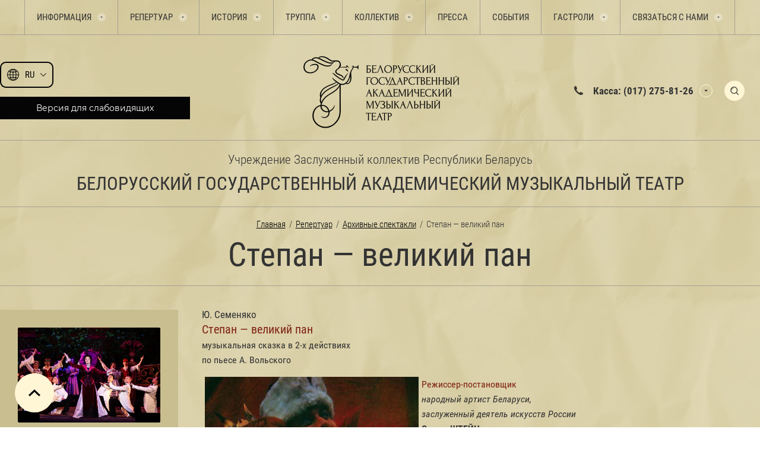

--- FILE ---
content_type: text/html; charset=utf-8
request_url: https://musicaltheatre.by/stepan-velikiy-pan
body_size: 372460
content:
<!DOCTYPE html>
<html lang='ru'>
<head>
<link rel="preload" href="/g/fonts/roboto_condensed/roboto_condensed-l.woff2" as="font" crossorigin>
<link rel="preload" href="/g/fonts/roboto_condensed/roboto_condensed-l-i.woff2" as="font" crossorigin>
<link rel="preload" href="/g/fonts/roboto_condensed/roboto_condensed-r.woff2" as="font" crossorigin>
<link rel="preload" href="/g/fonts/roboto_condensed/roboto_condensed-i.woff2" as="font" crossorigin>
<link rel="preload" href="/g/fonts/roboto_condensed/roboto_condensed-b.woff2" as="font" crossorigin>
<link rel="preload" href="/g/fonts/roboto_condensed/roboto_condensed-b-i.woff2" as="font" crossorigin>
<link rel="preload" href="/g/fonts/montserrat/montserrat-t.woff2" as="font" crossorigin>
<link rel="preload" href="/g/fonts/montserrat/montserrat-t-i.woff2" as="font" crossorigin>
<link rel="preload" href="/g/fonts/montserrat/montserrat-e-l.woff2" as="font" crossorigin>
<link rel="preload" href="/g/fonts/montserrat/montserrat-e-l-i.woff2" as="font" crossorigin>
<link rel="preload" href="/g/fonts/montserrat/montserrat-l.woff2" as="font" crossorigin>
<link rel="preload" href="/g/fonts/montserrat/montserrat-l-i.woff2" as="font" crossorigin>
<link rel="preload" href="/g/fonts/montserrat/montserrat-r.woff2" as="font" crossorigin>
<link rel="preload" href="/g/fonts/montserrat/montserrat-i.woff2" as="font" crossorigin>
<link rel="preload" href="/g/fonts/montserrat/montserrat-m.woff2" as="font" crossorigin>
<link rel="preload" href="/g/fonts/montserrat/montserrat-m-i.woff2" as="font" crossorigin>
<link rel="preload" href="/g/fonts/montserrat/montserrat-s-b.woff2" as="font" crossorigin>
<link rel="preload" href="/g/fonts/montserrat/montserrat-s-b-i.woff2" as="font" crossorigin>
<link rel="preload" href="/g/fonts/montserrat/montserrat-b.woff2" as="font" crossorigin>
<link rel="preload" href="/g/fonts/montserrat/montserrat-b-i.woff2" as="font" crossorigin>
<link rel="preload" href="/g/fonts/montserrat/montserrat-e-b.woff2" as="font" crossorigin>
<link rel="preload" href="/g/fonts/montserrat/montserrat-e-b-i.woff2" as="font" crossorigin>
<link rel="preload" href="/g/fonts/montserrat/montserrat-bl.woff2" as="font" crossorigin>
<link rel="preload" href="/g/fonts/montserrat/montserrat-bl-i.woff2" as="font" crossorigin>

<link rel="stylesheet" href="/t/v1227/images/mosaic/designs/design-it6t51vqd-1691651300_styles.css">
<meta charset="utf-8">
<meta name="robots" content="all"/>
<title>Степан — великий пан</title>
<!-- assets.top -->
<meta property="og:image" content="https://musicaltheatre.by/d/logo_teatra_s_nazvaniem.png"/>
<meta name="twitter:image" content="https://musicaltheatre.by/d/logo_teatra_s_nazvaniem.png"/>
<meta property="og:image:width" content="350"/>
<meta property="og:image:height" content="350"/>
<meta property="og:type" content="website"/>
<meta property="og:url" content="https://musicaltheatre.by/stepan-velikiy-pan"/>
<meta property="og:site_name" content="Белорусский государственный академический музыкальный театр"/>
<meta name="twitter:card" content="summary"/>
<!-- /assets.top -->

<meta name="description" content="Степан — великий пан">
<meta name="keywords" content="Степан — великий пан">
<meta name="viewport" content="width=device-width, initial-scale=1">
<meta name="format-detection" content="telephone=no">


<script>
 var mapKeys = {
     google: "",
     yandex: ""
 };
 var mosaicDesignId = 49442;
 var mosaicDesignPrefix = 'it6t51vqd-1691651300';
 var mosaicTimeZone = 'Europe/Minsk';
</script>


<link rel="stylesheet" href="/g/s3/mosaic/css/ms_site_default.css">
<script src="/g/libs/jquery/1.10.2/jquery.min.js"></script>

 	<script src="/g/s3/mosaic/js/do/do.js?rnd=1763384764"></script>
	<link rel="stylesheet" href="/g/css/styles_articles_tpl.css">
	<link rel="stylesheet" href="/g/s3/mosaic/css/animate.css">
	<link rel="stylesheet" href="/t/v1227/images/mosaic/modules_patch.scss.css?rnd=1763384764">
	<script src="/g/s3/misc/form/1.2.0/s3.form.js"></script>

<link rel='stylesheet' type='text/css' href='/shared/highslide-4.1.13/highslide.min.css'/>
<script type='text/javascript' src='/shared/highslide-4.1.13/highslide-full.packed.js'></script>
<script type='text/javascript'>
hs.graphicsDir = '/shared/highslide-4.1.13/graphics/';
hs.outlineType = null;
hs.showCredits = false;
hs.lang={cssDirection:'ltr',loadingText:'Загрузка...',loadingTitle:'Кликните чтобы отменить',focusTitle:'Нажмите чтобы перенести вперёд',fullExpandTitle:'Увеличить',fullExpandText:'Полноэкранный',previousText:'Предыдущий',previousTitle:'Назад (стрелка влево)',nextText:'Далее',nextTitle:'Далее (стрелка вправо)',moveTitle:'Передвинуть',moveText:'Передвинуть',closeText:'Закрыть',closeTitle:'Закрыть (Esc)',resizeTitle:'Восстановить размер',playText:'Слайд-шоу',playTitle:'Слайд-шоу (пробел)',pauseText:'Пауза',pauseTitle:'Приостановить слайд-шоу (пробел)',number:'Изображение %1/%2',restoreTitle:'Нажмите чтобы посмотреть картинку, используйте мышь для перетаскивания. Используйте клавиши вперёд и назад'};</script>

<!-- 46b9544ffa2e5e73c3c971fe2ede35a5 -->
<script type='text/javascript' src='/shared/s3/js/lang/ru.js'></script>
<script type='text/javascript' src='/shared/s3/js/common.min.js'></script>
<link rel='stylesheet' type='text/css' href='/shared/s3/css/calendar.css' /><link rel="icon" href="/favicon.png" type="image/png">
	<link rel="apple-touch-icon" href="/thumb/2/LWXycLAsrYVHUeczKuvz_w/r/favicon.png">
	<link rel="apple-touch-icon" sizes="57x57" href="/thumb/2/cSiQoKjZkTMIo0ziQoXd3Q/57c57/favicon.png">
	<link rel="apple-touch-icon" sizes="60x60" href="/thumb/2/ADHYAP_QOPaTX7kCwZk1yQ/60c60/favicon.png">
	<link rel="apple-touch-icon" sizes="72x72" href="/thumb/2/NUeGOwT7ccqi0vKCk5c7CQ/72c72/favicon.png">
	<link rel="apple-touch-icon" sizes="76x76" href="/thumb/2/hXphuvuCGMlCNmPwtBK8JQ/76c76/favicon.png">
	<link rel="apple-touch-icon" sizes="114x114" href="/thumb/2/eu_DCr8HaH-4Fl9Q5T1Yug/114c114/favicon.png">
	<link rel="apple-touch-icon" sizes="120x120" href="/thumb/2/3MmgBXK7FEpfGfzqoDIQig/120c120/favicon.png">
	<link rel="apple-touch-icon" sizes="144x144" href="/thumb/2/j9LDtrtN_JRbLahuwp6tEA/144c144/favicon.png">
	<link rel="apple-touch-icon" sizes="152x152" href="/thumb/2/hJpSN6oEQd3e9064W7B_Jg/152c152/favicon.png">
	<link rel="apple-touch-icon" sizes="180x180" href="/thumb/2/f_vyPxiafrQ-f6zkloMaLQ/180c180/favicon.png">
	
	<meta name="msapplication-TileImage" content="/thumb/2/bmMZwZpxmRExzY98ed18Wg/c/favicon.png">
	<meta name="msapplication-square70x70logo" content="/thumb/2/u4ZCgXlIt0M0m6gZuZtRyQ/70c70/favicon.png">
	<meta name="msapplication-square150x150logo" content="/thumb/2/foNNC3kvbPYBac4AKEENng/150c150/favicon.png">
	<meta name="msapplication-wide310x150logo" content="/thumb/2/4xXaTyEaqfQGm4mLgRUUfg/310c150/favicon.png">
	<meta name="msapplication-square310x310logo" content="/thumb/2/rmdEXcb0zBLSx3J7TTuAiw/310c310/favicon.png">

<!--s3_require-->
<link rel="stylesheet" href="/t/v1227/images/mosaic/symbols/symbol-iyg2587y4_styles.css" type="text/css"/>
<link rel="stylesheet" href="/t/v1227/images/mosaic/symbols/symbol-ipynr9gw1_styles.css" type="text/css"/>
<link rel="stylesheet" href="/t/v1227/images/mosaic/symbols/symbol-i45ndilk9_styles.css" type="text/css"/>
<link rel="stylesheet" href="/t/v1227/images/mosaic/symbols/symbol-i68utzge5_styles.css" type="text/css"/>
<link rel="stylesheet" href="/t/v1227/images/mosaic/symbols/symbol-i2ophz74b_styles.css" type="text/css"/>
<link rel="stylesheet" href="/t/v1227/images/mosaic/symbols/symbol-i0txa6yin_styles.css" type="text/css"/>
<!--/s3_require-->

<!--s3_goal-->
<script src="/g/s3/goal/1.0.0/s3.goal.js"></script>
<script>new s3.Goal({map:{"45042":{"goal_id":"45042","object_id":"441442","event":"submit","system":"metrika","label":"subscribeForm","code":"anketa"},"45242":{"goal_id":"45242","object_id":"955040","event":"submit","system":"metrika","label":"feedbackForm","code":"anketa"}}, goals: [], ecommerce:[]});</script>
<!--/s3_goal-->


				
		
		
		
			<link rel="stylesheet" type="text/css" href="/g/shop2v2/default/css/theme.less.css">		
			<script type="text/javascript" src="/g/printme.js"></script>
		<script type="text/javascript" src="/g/shop2v2/default/js/tpl.js"></script>
		<script type="text/javascript" src="/g/shop2v2/default/js/baron.min.js"></script>
		
			<script type="text/javascript" src="/g/shop2v2/default/js/shop2.2.js"></script>
		
	<script type="text/javascript">shop2.init({"productRefs": null,"apiHash": null,"hash": null,"verId": 931150,"mode": "","step": "","uri": "","IMAGES_DIR": "/d/","my": null,"shop2_cart_order_payments": 1,"cf_margin_price_enabled": 0,"maps_yandex_key":"","maps_google_key":""});</script>
<style type="text/css">.product-item-thumb {width: px;}.product-item-thumb .product-image, .product-item-simple .product-image {height: px;width: px;}.product-item-thumb .product-amount .amount-title {width: -96px;}.product-item-thumb .product-price {width: -50px;}.shop2-product .product-side-l {width: px;}.shop2-product .product-image {height: px;width: px;}.shop2-product .product-thumbnails li {width: -10px;height: -10px;}</style>


			<link id="mosaic-theme-css" rel="stylesheet" href="/t/v1227/images/mosaic/themes/it6t51vqd-1691651300_theme-i5p763jzb.css">
	<!-- mosaic.head.scripts -->
<!-- Google Tag Manager -->
<script>(function(w,d,s,l,i){w[l]=w[l]||[];w[l].push({'gtm.start':
new Date().getTime(),event:'gtm.js'});var f=d.getElementsByTagName(s)[0],
j=d.createElement(s),dl=l!='dataLayer'?'&l='+l:'';j.async=true;j.src=
'https://www.googletagmanager.com/gtm.js?id='+i+dl;f.parentNode.insertBefore(j,f);
})(window,document,'script','dataLayer','GTM-PS7CNDML');</script>
<!-- End Google Tag Manager -->
<!-- /mosaic.head.scripts -->
</head>
<body>
<div class='mosaic-wrap'>
<div class='root root--u-it6t51vqd' id='it6t51vqd_0'>

<div class='section section--u-iyg2587y4' id='iyg2587y4_0' data-do-section='{"screen":{"scroll":false,"smooth":true}}'>
<div class='section section--u-iha9rerct' id='iha9rerct_0' data-do-section='{"screen":{"scroll":false,"smooth":true}}'>
<div class='container container--u-iiyrfyu3q' id='iiyrfyu3q_0'>
<div class='hor-menu hor-menu--u-iyozy5jyt' id='iyozy5jyt_0' data-do-menu_horizontal='{"screen":{"mode":"Popup","cancelForward":false,"more":true,"toLevel":0,"firstClickOpen":false,"delayIn":200,"delayOut":200}}'>
<ul class='hor-menu__list hor-menu__list--u-ih5q3cqui' id='ih5q3cqui_0'>
<li class='hor-menu__item hor-menu__item--u-in77tzdjh ' id='in77tzdjh_0'>
<a   href='/informatsiya' class='hor-menu__link hor-menu__link--u-iluxhruyk' id='iluxhruyk_0'>
<span class='hor-menu__text hor-menu__text--u-ih2rb4iek' id='ih2rb4iek_0'>
<span class='text-block-wrap-div' >Информация</span>
</span>
<span class='hor-menu__icon hor-menu__icon--u-i8jsrcy15' id='i8jsrcy15_0'></span>
</a>


    <ul class='hor-menu__sub_list hor-menu__sub_list--u-ifxzs31xr' id='ifxzs31xr_0'>
<li class='hor-menu__sub_item hor-menu__sub_item--u-ikrsvg85j ' id='ikrsvg85j_0'>
<a   href='/plan-zala-i-tsenovyye-zony' class='hor-menu__sub_link hor-menu__sub_link--u-ijf23nuwi' id='ijf23nuwi_0'>
<span class='hor-menu__sub_text hor-menu__sub_text--u-i9omcuomb' id='i9omcuomb_0'>
<span class='text-block-wrap-div' >План зала и ценовые зоны</span>
</span>
</a>

    </li>
    <li class='hor-menu__sub_item hor-menu__sub_item--u-ikrsvg85j ' id='ikrsvg85j_1'>
<a   href='/bilety' class='hor-menu__sub_link hor-menu__sub_link--u-ijf23nuwi' id='ijf23nuwi_1'>
<span class='hor-menu__sub_text hor-menu__sub_text--u-i9omcuomb' id='i9omcuomb_1'>
<span class='text-block-wrap-div' >Билеты</span>
</span>
</a>

    </li>
    <li class='hor-menu__sub_item hor-menu__sub_item--u-ikrsvg85j ' id='ikrsvg85j_2'>
<a   href='/polozhenie-o-podarochnyh-sertifikatah' class='hor-menu__sub_link hor-menu__sub_link--u-ijf23nuwi' id='ijf23nuwi_2'>
<span class='hor-menu__sub_text hor-menu__sub_text--u-i9omcuomb' id='i9omcuomb_2'>
<span class='text-block-wrap-div' >Положение о подарочных сертификатах</span>
</span>
</a>

    </li>
    <li class='hor-menu__sub_item hor-menu__sub_item--u-ikrsvg85j ' id='ikrsvg85j_3'>
<a   href='/ekskursii-po-zakulisyu' class='hor-menu__sub_link hor-menu__sub_link--u-ijf23nuwi' id='ijf23nuwi_3'>
<span class='hor-menu__sub_text hor-menu__sub_text--u-i9omcuomb' id='i9omcuomb_3'>
<span class='text-block-wrap-div' >Экскурсии по закулисью</span>
</span>
</a>

    </li>
    <li class='hor-menu__sub_item hor-menu__sub_item--u-ikrsvg85j ' id='ikrsvg85j_4'>
<a   href='/pravila-poseshcheniya-teatra' class='hor-menu__sub_link hor-menu__sub_link--u-ijf23nuwi' id='ijf23nuwi_4'>
<span class='hor-menu__sub_text hor-menu__sub_text--u-i9omcuomb' id='i9omcuomb_4'>
<span class='text-block-wrap-div' >Правила посещения театра</span>
</span>
</a>

    </li>
    <li class='hor-menu__sub_item hor-menu__sub_item--u-ikrsvg85j ' id='ikrsvg85j_5'>
<a   href='/pamyatka-dlya-invalidov' class='hor-menu__sub_link hor-menu__sub_link--u-ijf23nuwi' id='ijf23nuwi_5'>
<span class='hor-menu__sub_text hor-menu__sub_text--u-i9omcuomb' id='i9omcuomb_5'>
<span class='text-block-wrap-div' >Памятка для инвалидов</span>
</span>
</a>

    </li>
    <li class='hor-menu__sub_item hor-menu__sub_item--u-ikrsvg85j ' id='ikrsvg85j_6'>
<a   href='/obrashcheniya-grazhdan-i-lichnyj-priyem' class='hor-menu__sub_link hor-menu__sub_link--u-ijf23nuwi' id='ijf23nuwi_6'>
<span class='hor-menu__sub_text hor-menu__sub_text--u-i9omcuomb' id='i9omcuomb_6'>
<span class='text-block-wrap-div' >Обращения граждан и личный приём</span>
</span>
</a>

    </li>
    <li class='hor-menu__sub_item hor-menu__sub_item--u-ikrsvg85j ' id='ikrsvg85j_7'>
<a   href='/protivodejstvie-korrupcii' class='hor-menu__sub_link hor-menu__sub_link--u-ijf23nuwi' id='ijf23nuwi_7'>
<span class='hor-menu__sub_text hor-menu__sub_text--u-i9omcuomb' id='i9omcuomb_7'>
<span class='text-block-wrap-div' >Противодействие коррупции</span>
</span>
</a>

    </li>
    <li class='hor-menu__sub_item hor-menu__sub_item--u-ikrsvg85j ' id='ikrsvg85j_8'>
<a   href='/polozhenie-o-poryadke-obrabotki-i-zashchite-personalnyh-dannyh' class='hor-menu__sub_link hor-menu__sub_link--u-ijf23nuwi' id='ijf23nuwi_8'>
<span class='hor-menu__sub_text hor-menu__sub_text--u-i9omcuomb' id='i9omcuomb_8'>
<span class='text-block-wrap-div' >Положение о порядке обработки и защите персональных данных</span>
</span>
</a>

    </li>
    <li class='hor-menu__sub_item hor-menu__sub_item--u-ikrsvg85j ' id='ikrsvg85j_9'>
<a   href='/administrativnye-procedury' class='hor-menu__sub_link hor-menu__sub_link--u-ijf23nuwi' id='ijf23nuwi_9'>
<span class='hor-menu__sub_text hor-menu__sub_text--u-i9omcuomb' id='i9omcuomb_9'>
<span class='text-block-wrap-div' >Административные процедуры</span>
</span>
</a>

    </li>
    <li class='hor-menu__sub_item hor-menu__sub_item--u-ikrsvg85j ' id='ikrsvg85j_10'>
<a   href='/kak-dobratsya' class='hor-menu__sub_link hor-menu__sub_link--u-ijf23nuwi' id='ijf23nuwi_10'>
<span class='hor-menu__sub_text hor-menu__sub_text--u-i9omcuomb' id='i9omcuomb_10'>
<span class='text-block-wrap-div' >Как добраться</span>
</span>
</a>

    </li>
    <li class='hor-menu__sub_item hor-menu__sub_item--u-ikrsvg85j ' id='ikrsvg85j_11'>
<a   href='/vyshestoyashchie-organizacii' class='hor-menu__sub_link hor-menu__sub_link--u-ijf23nuwi' id='ijf23nuwi_11'>
<span class='hor-menu__sub_text hor-menu__sub_text--u-i9omcuomb' id='i9omcuomb_11'>
<span class='text-block-wrap-div' >Вышестоящие организации</span>
</span>
</a>

    </li>
    <li class='hor-menu__sub_item hor-menu__sub_item--u-ikrsvg85j ' id='ikrsvg85j_12'>
<a   href='/profsoyuz' class='hor-menu__sub_link hor-menu__sub_link--u-ijf23nuwi' id='ijf23nuwi_12'>
<span class='hor-menu__sub_text hor-menu__sub_text--u-i9omcuomb' id='i9omcuomb_12'>
<span class='text-block-wrap-div' >Профсоюз</span>
</span>
</a>

    </li>
    <li class='hor-menu__sub_item hor-menu__sub_item--u-ikrsvg85j ' id='ikrsvg85j_13'>
<a   href='/obshchestvennaya-zhizn' class='hor-menu__sub_link hor-menu__sub_link--u-ijf23nuwi' id='ijf23nuwi_13'>
<span class='hor-menu__sub_text hor-menu__sub_text--u-i9omcuomb' id='i9omcuomb_13'>
<span class='text-block-wrap-div' >Общественная жизнь</span>
</span>
</a>

    </li>
    <li class='hor-menu__sub_item hor-menu__sub_item--u-ikrsvg85j ' id='ikrsvg85j_14'>
<a   href='/o-privlechenii-bezvozmezdnoj-inostrannoj-pomoshchi' class='hor-menu__sub_link hor-menu__sub_link--u-ijf23nuwi' id='ijf23nuwi_14'>
<span class='hor-menu__sub_text hor-menu__sub_text--u-i9omcuomb' id='i9omcuomb_14'>
<span class='text-block-wrap-div' >О привлечении безвозмездной иностранной помощи</span>
</span>
</a>

    </li>
    <li class='hor-menu__sub_item hor-menu__sub_item--u-ikrsvg85j ' id='ikrsvg85j_15'>
<a   href='/pravila-bezopasnosti' class='hor-menu__sub_link hor-menu__sub_link--u-ijf23nuwi' id='ijf23nuwi_15'>
<span class='hor-menu__sub_text hor-menu__sub_text--u-i9omcuomb' id='i9omcuomb_15'>
<span class='text-block-wrap-div' >Правила безопасности</span>
</span>
<span class='hor-menu__sub_icon hor-menu__sub_icon--u-ipssa4921' id='ipssa4921_0'></span>
</a>
<ul class='mosaic-iftekwuya mosaic-iftekwuya--u-ima6na5pg' id='ima6na5pg_0'>
</ul>

    <ul class='hor-menu__sub_list hor-menu__sub_list--u-ifxzs31xr' id='ifxzs31xr_1'>
<li class='hor-menu__sub_item hor-menu__sub_item--u-ikrsvg85j ' id='ikrsvg85j_16'>
<a   href='/pravila-bezopasnosti-osvod' class='hor-menu__sub_link hor-menu__sub_link--u-ijf23nuwi' id='ijf23nuwi_16'>
<span class='hor-menu__sub_text hor-menu__sub_text--u-i9omcuomb' id='i9omcuomb_16'>
<span class='text-block-wrap-div' >Правила безопасности ОСВОД</span>
</span>
</a>

    </li>
    <li class='hor-menu__sub_item hor-menu__sub_item--u-ikrsvg85j ' id='ikrsvg85j_17'>
<a   href='/pravila-bezopasnosti-mchs' class='hor-menu__sub_link hor-menu__sub_link--u-ijf23nuwi' id='ijf23nuwi_17'>
<span class='hor-menu__sub_text hor-menu__sub_text--u-i9omcuomb' id='i9omcuomb_17'>
<span class='text-block-wrap-div' >Правила безопасности МЧС</span>
</span>
</a>

    </li>
    <li class='hor-menu__sub_item hor-menu__sub_item--u-ikrsvg85j ' id='ikrsvg85j_18'>
<a   href='/pravila-bezopasnosti-mvd-i-sledstvennogo-komiteta' class='hor-menu__sub_link hor-menu__sub_link--u-ijf23nuwi' id='ijf23nuwi_18'>
<span class='hor-menu__sub_text hor-menu__sub_text--u-i9omcuomb' id='i9omcuomb_18'>
<span class='text-block-wrap-div' >Правила безопасности МВД и Следственного комитета</span>
</span>
</a>

    </li>
            </ul></li>
            </ul></li>
    <li class='hor-menu__item hor-menu__item--u-in77tzdjh is-current' id='in77tzdjh_1'>
<a   href='/repertuar' class='hor-menu__link hor-menu__link--u-iluxhruyk' id='iluxhruyk_1'>
<span class='hor-menu__text hor-menu__text--u-ih2rb4iek' id='ih2rb4iek_1'>
<span class='text-block-wrap-div' >Репертуар</span>
</span>
<span class='hor-menu__icon hor-menu__icon--u-i8jsrcy15' id='i8jsrcy15_1'></span>
</a>


    <ul class='hor-menu__sub_list hor-menu__sub_list--u-ifxzs31xr' id='ifxzs31xr_2'>
<li class='hor-menu__sub_item hor-menu__sub_item--u-ikrsvg85j ' id='ikrsvg85j_19'>
<a   href='/tekushchiy-repertuar' class='hor-menu__sub_link hor-menu__sub_link--u-ijf23nuwi' id='ijf23nuwi_19'>
<span class='hor-menu__sub_text hor-menu__sub_text--u-i9omcuomb' id='i9omcuomb_19'>
<span class='text-block-wrap-div' >Текущий репертуар</span>
</span>
</a>

    </li>
    <li class='hor-menu__sub_item hor-menu__sub_item--u-ikrsvg85j ' id='ikrsvg85j_20'>
<a   href='/gotovitsya-k-postanovke' class='hor-menu__sub_link hor-menu__sub_link--u-ijf23nuwi' id='ijf23nuwi_20'>
<span class='hor-menu__sub_text hor-menu__sub_text--u-i9omcuomb' id='i9omcuomb_20'>
<span class='text-block-wrap-div' >Готовится к постановке</span>
</span>
</a>

    </li>
    <li class='hor-menu__sub_item hor-menu__sub_item--u-ikrsvg85j ' id='ikrsvg85j_21'>
<a   href='/proyekty-teatra' class='hor-menu__sub_link hor-menu__sub_link--u-ijf23nuwi' id='ijf23nuwi_21'>
<span class='hor-menu__sub_text hor-menu__sub_text--u-i9omcuomb' id='i9omcuomb_21'>
<span class='text-block-wrap-div' >Проекты театра</span>
</span>
</a>

    </li>
            </ul></li>
    <li class='hor-menu__item hor-menu__item--u-in77tzdjh ' id='in77tzdjh_2'>
<a   href='/istoriya' class='hor-menu__link hor-menu__link--u-iluxhruyk' id='iluxhruyk_2'>
<span class='hor-menu__text hor-menu__text--u-ih2rb4iek' id='ih2rb4iek_2'>
<span class='text-block-wrap-div' >История</span>
</span>
<span class='hor-menu__icon hor-menu__icon--u-i8jsrcy15' id='i8jsrcy15_2'></span>
</a>


    <ul class='hor-menu__sub_list hor-menu__sub_list--u-ifxzs31xr' id='ifxzs31xr_3'>
<li class='hor-menu__sub_item hor-menu__sub_item--u-ikrsvg85j ' id='ikrsvg85j_22'>
<a   href='/istoriya-teatra' class='hor-menu__sub_link hor-menu__sub_link--u-ijf23nuwi' id='ijf23nuwi_22'>
<span class='hor-menu__sub_text hor-menu__sub_text--u-i9omcuomb' id='i9omcuomb_22'>
<span class='text-block-wrap-div' >История театра</span>
</span>
</a>

    </li>
    <li class='hor-menu__sub_item hor-menu__sub_item--u-ikrsvg85j ' id='ikrsvg85j_23'>
<a   href='/letopis-spektakley' class='hor-menu__sub_link hor-menu__sub_link--u-ijf23nuwi' id='ijf23nuwi_23'>
<span class='hor-menu__sub_text hor-menu__sub_text--u-i9omcuomb' id='i9omcuomb_23'>
<span class='text-block-wrap-div' >Летопись спектаклей</span>
</span>
</a>

    </li>
            </ul></li>
    <li class='hor-menu__item hor-menu__item--u-in77tzdjh ' id='in77tzdjh_3'>
<a   href='/truppa' class='hor-menu__link hor-menu__link--u-iluxhruyk' id='iluxhruyk_3'>
<span class='hor-menu__text hor-menu__text--u-ih2rb4iek' id='ih2rb4iek_3'>
<span class='text-block-wrap-div' >Труппа</span>
</span>
<span class='hor-menu__icon hor-menu__icon--u-i8jsrcy15' id='i8jsrcy15_3'></span>
</a>


    <ul class='hor-menu__sub_list hor-menu__sub_list--u-ifxzs31xr' id='ifxzs31xr_4'>
<li class='hor-menu__sub_item hor-menu__sub_item--u-ikrsvg85j ' id='ikrsvg85j_24'>
<a   href='/artisty-vokalisty' class='hor-menu__sub_link hor-menu__sub_link--u-ijf23nuwi' id='ijf23nuwi_24'>
<span class='hor-menu__sub_text hor-menu__sub_text--u-i9omcuomb' id='i9omcuomb_24'>
<span class='text-block-wrap-div' >Артисты-вокалисты</span>
</span>
</a>

    </li>
    <li class='hor-menu__sub_item hor-menu__sub_item--u-ikrsvg85j ' id='ikrsvg85j_25'>
<a   href='/ansambl-solistov' class='hor-menu__sub_link hor-menu__sub_link--u-ijf23nuwi' id='ijf23nuwi_25'>
<span class='hor-menu__sub_text hor-menu__sub_text--u-i9omcuomb' id='i9omcuomb_25'>
<span class='text-block-wrap-div' >Ансамбль солистов</span>
</span>
</a>

    </li>
    <li class='hor-menu__sub_item hor-menu__sub_item--u-ikrsvg85j ' id='ikrsvg85j_26'>
<a   href='/klassicheskij-balet' class='hor-menu__sub_link hor-menu__sub_link--u-ijf23nuwi' id='ijf23nuwi_26'>
<span class='hor-menu__sub_text hor-menu__sub_text--u-i9omcuomb' id='i9omcuomb_26'>
<span class='text-block-wrap-div' >Классический балет</span>
</span>
</a>

    </li>
    <li class='hor-menu__sub_item hor-menu__sub_item--u-ikrsvg85j ' id='ikrsvg85j_27'>
<a   href='/balet-operetty-i-myuzikla' class='hor-menu__sub_link hor-menu__sub_link--u-ijf23nuwi' id='ijf23nuwi_27'>
<span class='hor-menu__sub_text hor-menu__sub_text--u-i9omcuomb' id='i9omcuomb_27'>
<span class='text-block-wrap-div' >Балет оперетты и мюзикла</span>
</span>
</a>

    </li>
    <li class='hor-menu__sub_item hor-menu__sub_item--u-ikrsvg85j ' id='ikrsvg85j_28'>
<a   href='/orkestr' class='hor-menu__sub_link hor-menu__sub_link--u-ijf23nuwi' id='ijf23nuwi_28'>
<span class='hor-menu__sub_text hor-menu__sub_text--u-i9omcuomb' id='i9omcuomb_28'>
<span class='text-block-wrap-div' >Оркестр</span>
</span>
</a>

    </li>
            </ul></li>
    <li class='hor-menu__item hor-menu__item--u-in77tzdjh ' id='in77tzdjh_4'>
<a   href='/kollektiv' class='hor-menu__link hor-menu__link--u-iluxhruyk' id='iluxhruyk_4'>
<span class='hor-menu__text hor-menu__text--u-ih2rb4iek' id='ih2rb4iek_4'>
<span class='text-block-wrap-div' >Коллектив</span>
</span>
<span class='hor-menu__icon hor-menu__icon--u-i8jsrcy15' id='i8jsrcy15_4'></span>
</a>


    <ul class='hor-menu__sub_list hor-menu__sub_list--u-ifxzs31xr' id='ifxzs31xr_5'>
<li class='hor-menu__sub_item hor-menu__sub_item--u-ikrsvg85j ' id='ikrsvg85j_29'>
<a   href='/administrativno-tvorcheskiy-personal' class='hor-menu__sub_link hor-menu__sub_link--u-ijf23nuwi' id='ijf23nuwi_29'>
<span class='hor-menu__sub_text hor-menu__sub_text--u-i9omcuomb' id='i9omcuomb_29'>
<span class='text-block-wrap-div' >Административно-творческий персонал</span>
</span>
</a>

    </li>
    <li class='hor-menu__sub_item hor-menu__sub_item--u-ikrsvg85j ' id='ikrsvg85j_30'>
<a   href='/sluzhba-glavnogo-rezhissera' class='hor-menu__sub_link hor-menu__sub_link--u-ijf23nuwi' id='ijf23nuwi_30'>
<span class='hor-menu__sub_text hor-menu__sub_text--u-i9omcuomb' id='i9omcuomb_30'>
<span class='text-block-wrap-div' >Служба главного режиссёра</span>
</span>
</a>

    </li>
    <li class='hor-menu__sub_item hor-menu__sub_item--u-ikrsvg85j ' id='ikrsvg85j_31'>
<a   href='/hudozhestvenno-postanovochnaya-chast' class='hor-menu__sub_link hor-menu__sub_link--u-ijf23nuwi' id='ijf23nuwi_31'>
<span class='hor-menu__sub_text hor-menu__sub_text--u-i9omcuomb' id='i9omcuomb_31'>
<span class='text-block-wrap-div' >Художественно-постановочная часть</span>
</span>
</a>

    </li>
    <li class='hor-menu__sub_item hor-menu__sub_item--u-ikrsvg85j ' id='ikrsvg85j_32'>
<a   href='/radioceh' class='hor-menu__sub_link hor-menu__sub_link--u-ijf23nuwi' id='ijf23nuwi_32'>
<span class='hor-menu__sub_text hor-menu__sub_text--u-i9omcuomb' id='i9omcuomb_32'>
<span class='text-block-wrap-div' >Радиоцех</span>
</span>
</a>

    </li>
    <li class='hor-menu__sub_item hor-menu__sub_item--u-ikrsvg85j ' id='ikrsvg85j_33'>
<a   href='/osvetitelnyj-ceh' class='hor-menu__sub_link hor-menu__sub_link--u-ijf23nuwi' id='ijf23nuwi_33'>
<span class='hor-menu__sub_text hor-menu__sub_text--u-i9omcuomb' id='i9omcuomb_33'>
<span class='text-block-wrap-div' >Осветительный цех</span>
</span>
</a>

    </li>
    <li class='hor-menu__sub_item hor-menu__sub_item--u-ikrsvg85j ' id='ikrsvg85j_34'>
<a   href='/kostyumernyj-ceh' class='hor-menu__sub_link hor-menu__sub_link--u-ijf23nuwi' id='ijf23nuwi_34'>
<span class='hor-menu__sub_text hor-menu__sub_text--u-i9omcuomb' id='i9omcuomb_34'>
<span class='text-block-wrap-div' >Костюмерный цех</span>
</span>
</a>

    </li>
    <li class='hor-menu__sub_item hor-menu__sub_item--u-ikrsvg85j ' id='ikrsvg85j_35'>
<a   href='/rekvizitorskij-ceh' class='hor-menu__sub_link hor-menu__sub_link--u-ijf23nuwi' id='ijf23nuwi_35'>
<span class='hor-menu__sub_text hor-menu__sub_text--u-i9omcuomb' id='i9omcuomb_35'>
<span class='text-block-wrap-div' >Реквизиторский цех</span>
</span>
</a>

    </li>
    <li class='hor-menu__sub_item hor-menu__sub_item--u-ikrsvg85j ' id='ikrsvg85j_36'>
<a   href='/grimernyy-tsekh' class='hor-menu__sub_link hor-menu__sub_link--u-ijf23nuwi' id='ijf23nuwi_36'>
<span class='hor-menu__sub_text hor-menu__sub_text--u-i9omcuomb' id='i9omcuomb_36'>
<span class='text-block-wrap-div' >Гримёрный цех</span>
</span>
</a>

    </li>
    <li class='hor-menu__sub_item hor-menu__sub_item--u-ikrsvg85j ' id='ikrsvg85j_37'>
<a   href='/zhivopisno-butaforskiy-tsekh' class='hor-menu__sub_link hor-menu__sub_link--u-ijf23nuwi' id='ijf23nuwi_37'>
<span class='hor-menu__sub_text hor-menu__sub_text--u-i9omcuomb' id='i9omcuomb_37'>
<span class='text-block-wrap-div' >Живописно-бутафорский цех</span>
</span>
</a>

    </li>
    <li class='hor-menu__sub_item hor-menu__sub_item--u-ikrsvg85j ' id='ikrsvg85j_38'>
<a   href='/stolyarno-khudozhestvennaya-masterskaya' class='hor-menu__sub_link hor-menu__sub_link--u-ijf23nuwi' id='ijf23nuwi_38'>
<span class='hor-menu__sub_text hor-menu__sub_text--u-i9omcuomb' id='i9omcuomb_38'>
<span class='text-block-wrap-div' >Столярно-художественная мастерская</span>
</span>
</a>

    </li>
    <li class='hor-menu__sub_item hor-menu__sub_item--u-ikrsvg85j ' id='ikrsvg85j_39'>
<a   href='/poshivochnyy-tsekh' class='hor-menu__sub_link hor-menu__sub_link--u-ijf23nuwi' id='ijf23nuwi_39'>
<span class='hor-menu__sub_text hor-menu__sub_text--u-i9omcuomb' id='i9omcuomb_39'>
<span class='text-block-wrap-div' >Пошивочный цех</span>
</span>
</a>

    </li>
    <li class='hor-menu__sub_item hor-menu__sub_item--u-ikrsvg85j ' id='ikrsvg85j_40'>
<a   href='/sluzhba-marketinga' class='hor-menu__sub_link hor-menu__sub_link--u-ijf23nuwi' id='ijf23nuwi_40'>
<span class='hor-menu__sub_text hor-menu__sub_text--u-i9omcuomb' id='i9omcuomb_40'>
<span class='text-block-wrap-div' >Служба маркетинга</span>
</span>
</a>

    </li>
    <li class='hor-menu__sub_item hor-menu__sub_item--u-ikrsvg85j ' id='ikrsvg85j_41'>
<a   href='/otdel-gastrolno-tvorcheskoj-deyatelnosti' class='hor-menu__sub_link hor-menu__sub_link--u-ijf23nuwi' id='ijf23nuwi_41'>
<span class='hor-menu__sub_text hor-menu__sub_text--u-i9omcuomb' id='i9omcuomb_41'>
<span class='text-block-wrap-div' >Отдел гастрольно-творческой деятельности</span>
</span>
</a>

    </li>
    <li class='hor-menu__sub_item hor-menu__sub_item--u-ikrsvg85j ' id='ikrsvg85j_42'>
<a   href='/sluzhba-zritelya' class='hor-menu__sub_link hor-menu__sub_link--u-ijf23nuwi' id='ijf23nuwi_42'>
<span class='hor-menu__sub_text hor-menu__sub_text--u-i9omcuomb' id='i9omcuomb_42'>
<span class='text-block-wrap-div' >Служба зрителя</span>
</span>
</a>

    </li>
            </ul></li>
    <li class='hor-menu__item hor-menu__item--u-in77tzdjh ' id='in77tzdjh_5'>
<a   href='/pressa' class='hor-menu__link hor-menu__link--u-iluxhruyk' id='iluxhruyk_5'>
<span class='hor-menu__text hor-menu__text--u-ih2rb4iek' id='ih2rb4iek_5'>
<span class='text-block-wrap-div' >Пресса</span>
</span>
</a>


    </li>
    <li class='hor-menu__item hor-menu__item--u-in77tzdjh ' id='in77tzdjh_6'>
<a   href='/sobytiya' class='hor-menu__link hor-menu__link--u-iluxhruyk' id='iluxhruyk_6'>
<span class='hor-menu__text hor-menu__text--u-ih2rb4iek' id='ih2rb4iek_6'>
<span class='text-block-wrap-div' >События</span>
</span>
</a>


    </li>
    <li class='hor-menu__item hor-menu__item--u-in77tzdjh ' id='in77tzdjh_7'>
<a   href='/gastroli' class='hor-menu__link hor-menu__link--u-iluxhruyk' id='iluxhruyk_7'>
<span class='hor-menu__text hor-menu__text--u-ih2rb4iek' id='ih2rb4iek_7'>
<span class='text-block-wrap-div' >Гастроли</span>
</span>
<span class='hor-menu__icon hor-menu__icon--u-i8jsrcy15' id='i8jsrcy15_5'></span>
</a>


    <ul class='hor-menu__sub_list hor-menu__sub_list--u-ifxzs31xr' id='ifxzs31xr_6'>
<li class='hor-menu__sub_item hor-menu__sub_item--u-ikrsvg85j ' id='ikrsvg85j_43'>
<a   href='/gastroli-teatra' class='hor-menu__sub_link hor-menu__sub_link--u-ijf23nuwi' id='ijf23nuwi_43'>
<span class='hor-menu__sub_text hor-menu__sub_text--u-i9omcuomb' id='i9omcuomb_43'>
<span class='text-block-wrap-div' >Гастроли театра</span>
</span>
</a>

    </li>
    <li class='hor-menu__sub_item hor-menu__sub_item--u-ikrsvg85j ' id='ikrsvg85j_44'>
<a   href='/tekhnicheskiye-parametry-stseny' class='hor-menu__sub_link hor-menu__sub_link--u-ijf23nuwi' id='ijf23nuwi_44'>
<span class='hor-menu__sub_text hor-menu__sub_text--u-i9omcuomb' id='i9omcuomb_44'>
<span class='text-block-wrap-div' >Технические параметры сцены</span>
</span>
</a>

    </li>
            </ul></li>
    <li class='hor-menu__item hor-menu__item--u-in77tzdjh ' id='in77tzdjh_8'>
<a   href='/svyazatsya-s-nami' class='hor-menu__link hor-menu__link--u-iluxhruyk' id='iluxhruyk_8'>
<span class='hor-menu__text hor-menu__text--u-ih2rb4iek' id='ih2rb4iek_8'>
<span class='text-block-wrap-div' >Связаться с нами</span>
</span>
<span class='hor-menu__icon hor-menu__icon--u-i8jsrcy15' id='i8jsrcy15_6'></span>
</a>


    <ul class='hor-menu__sub_list hor-menu__sub_list--u-ifxzs31xr' id='ifxzs31xr_7'>
<li class='hor-menu__sub_item hor-menu__sub_item--u-ikrsvg85j ' id='ikrsvg85j_45'>
<a   href='/kontakty' class='hor-menu__sub_link hor-menu__sub_link--u-ijf23nuwi' id='ijf23nuwi_45'>
<span class='hor-menu__sub_text hor-menu__sub_text--u-i9omcuomb' id='i9omcuomb_45'>
<span class='text-block-wrap-div' >Контакты</span>
</span>
</a>

    </li>
    <li class='hor-menu__sub_item hor-menu__sub_item--u-ikrsvg85j ' id='ikrsvg85j_46'>
<a   href='/kak-dobratsya-1' class='hor-menu__sub_link hor-menu__sub_link--u-ijf23nuwi' id='ijf23nuwi_46'>
<span class='hor-menu__sub_text hor-menu__sub_text--u-i9omcuomb' id='i9omcuomb_46'>
<span class='text-block-wrap-div' >Как добраться</span>
</span>
</a>

    </li>
    <li class='hor-menu__sub_item hor-menu__sub_item--u-ikrsvg85j ' id='ikrsvg85j_47'>
<a   href='/obratnaya-svyaz' class='hor-menu__sub_link hor-menu__sub_link--u-ijf23nuwi' id='ijf23nuwi_47'>
<span class='hor-menu__sub_text hor-menu__sub_text--u-i9omcuomb' id='i9omcuomb_47'>
<span class='text-block-wrap-div' >Обратная связь</span>
</span>
</a>

    </li>
    <li class='hor-menu__sub_item hor-menu__sub_item--u-ikrsvg85j ' id='ikrsvg85j_48'>
<a   href='/elektronnye-obrashcheniya' class='hor-menu__sub_link hor-menu__sub_link--u-ijf23nuwi' id='ijf23nuwi_48'>
<span class='hor-menu__sub_text hor-menu__sub_text--u-i9omcuomb' id='i9omcuomb_48'>
<span class='text-block-wrap-div' >Электронные обращения</span>
</span>
</a>

</li></ul>
        </li></ul>
<ul class='hor-menu__more_list hor-menu__more_list--u-i9s91933h' id='i9s91933h_0'>
<li class='hor-menu__item hor-menu__item--u-i95agvfqt' id='i95agvfqt_0'>
<a href='#' class='hor-menu__more_link hor-menu__more_link--u-idn0v27ea' id='idn0v27ea_0'>
<span class='hor-menu__text hor-menu__text--u-i4hwpoyqt' id='i4hwpoyqt_0'>
<span class='text-block-wrap-div' >...</span>
</span>
</a>
<ul class='hor-menu__sub_list hor-menu__sub_list--u-id564qrxm' id='id564qrxm_0'>
</ul>
</li>
</ul>
</div>
</div>
</div>
<div class='section section--u-i84rsao9e' id='i84rsao9e_0' data-do-section='{"screen":{"scroll":false,"smooth":true}}'>
<div class='div div--u-icmdjrgmn' id='icmdjrgmn_0'>
<div class='div div--u-iedpkd1rj' id='iedpkd1rj_0'>
<div class='mosaic-s3-include mosaic-s3-include--u-ilecqtf63' id='ilecqtf63_0'>

	<script>
		$(function(){
			
			$(document).on('click', '.site-versions-title', function(){
				$('.site-versions-list').slideToggle(0);
			});
			
			$(document).click(function(event) {
				if ($(event.target).closest(".site-versions-title").length || $(event.target).closest(".site-versions-list").length) return;
				$('.site-versions-list').hide();
			});
			
		});
	</script>


<div class="site-versions-wrap">
	<div class="site-versions-title">
		<em>
			<svg xmlns="http://www.w3.org/2000/svg" width="177" height="177" viewBox="0 0 177 177" data-prefix="ixhpedeod"><path d="M88.5 0A88.5 88.5 0 1 0 177 88.5 88.6 88.6 0 0 0 88.5 0zm4.91 54.56a181 181 0 0 0 30.15-3.16 135.8 135.8 0 0 1 4.76 32.18H93.41V54.56zm0-9.82V10.7c8.29 2.09 16.13 9.43 22.46 21.2a88.71 88.71 0 0 1 4.58 10.08 174.135 174.135 0 0 1-27.04 2.76zM83.59 10.7v34.05a174.917 174.917 0 0 1-27.06-2.72 87.852 87.852 0 0 1 4.6-10.13c6.33-11.77 14.17-19.11 22.46-21.2zm0 43.87v29.01H48.68a135.739 135.739 0 0 1 4.74-32.12 183.047 183.047 0 0 0 30.17 3.11zM38.85 83.58H9.98a78.248 78.248 0 0 1 15.04-41.51 88.663 88.663 0 0 0 18.83 7.19 147.018 147.018 0 0 0-5 34.32zm0 9.82a146.85 146.85 0 0 0 4.78 33.48 86.5 86.5 0 0 0-19.04 7.45A78.154 78.154 0 0 1 9.98 93.4h28.87zm9.83 0h34.91v28.07a181.338 181.338 0 0 0-30.4 3.18 136.657 136.657 0 0 1-4.51-31.25zm34.91 37.89v34.98c-8.29-2.09-16.13-9.43-22.46-21.2a88.934 88.934 0 0 1-4.92-10.98 173.723 173.723 0 0 1 27.38-2.8zm9.82 34.98v-34.98a174.21 174.21 0 0 1 27.39 2.77 87.937 87.937 0 0 1-4.93 11.01c-6.33 11.77-14.17 19.11-22.46 21.2zm0-44.81V93.4h34.91a136.4 136.4 0 0 1-4.5 31.22 181.639 181.639 0 0 0-30.41-3.16zm44.74-28.06h28.87a78.221 78.221 0 0 1-14.56 40.87 86.587 86.587 0 0 0-19.08-7.43 147.139 147.139 0 0 0 4.77-33.44zm0-9.82a146.928 146.928 0 0 0-5.02-34.39 88.067 88.067 0 0 0 18.76-7.24 78.233 78.233 0 0 1 15.13 41.63h-28.87zm7.28-49.34a82.352 82.352 0 0 1-15.3 5.57 100.182 100.182 0 0 0-5.61-12.57 71.438 71.438 0 0 0-8.33-12.38 78.915 78.915 0 0 1 29.24 19.38zM60.81 14.86a71.438 71.438 0 0 0-8.33 12.38 98.427 98.427 0 0 0-5.63 12.64 82.936 82.936 0 0 1-15.37-5.54 78.925 78.925 0 0 1 29.33-19.48zM30.93 142.07a81.339 81.339 0 0 1 15.62-5.8 98.762 98.762 0 0 0 5.93 13.46 72.006 72.006 0 0 0 8.36 12.43 79.08 79.08 0 0 1-29.91-20.09zm85.23 20.09a72.581 72.581 0 0 0 8.36-12.43 100.473 100.473 0 0 0 5.95-13.49 80.628 80.628 0 0 1 15.65 5.78 79.187 79.187 0 0 1-29.96 20.14z" fill-rule="evenodd"></path></svg>
		</em>
		<span>RU</span>
		<i>
			<svg xmlns="http://www.w3.org/2000/svg" width="22" height="12" viewBox="0 0 22 12" data-prefix="ig9vxprqp"><path d="M10.18 11.626L.34 1.741A1.153 1.153 0 0 1 .24.217 1.2 1.2 0 0 1 1.6.207l8.58 8.612a1.156 1.156 0 0 0 1.64 0L20.39.211a1.214 1.214 0 0 1 1.37 0 1.159 1.159 0 0 1-.1 1.528l-9.84 9.885a1.156 1.156 0 0 1-1.64.002z" fill-rule="evenodd"></path></svg>
		</i>
		<div class="site-versions-list">
			<a href="https://musicaltheatre.by" class="table-filter-list-item">RU</a>
			<a href="https://bel.musicaltheatre.by" class="table-filter-list-item">BL</a>
		</div>
	</div>
</div></div>
<div class='div div--u-it3689sqm' id='it3689sqm_0'>
<a href='https://special.musicaltheatre.by/' class='link-universal link-universal--u-i7433lo3n' id='i7433lo3n_0' data-do-link_universal='{"screen":{"type":"link","popup":"none","sidepanel":false,"eventName":"none","eventElement":"self","eventAction":"","selectedTag":"","linkType":"link","blank":false}}'>
<div class='text text--u-it2s3bddf' id='it2s3bddf_0'>
<span class='text-block-wrap-div' >Версия для слабовидящих</span>
</div>
</a>
</div>
</div>
<div class='div div--u-ig86ajab5' id='ig86ajab5_0'>
<a href='/' class='link-universal link-universal--u-il4y63wcv' id='il4y63wcv_0' data-do-link_universal='{"screen":{"type":"link","popup":"none","eventName":"none","eventElement":"self","eventAction":"","selectedTag":"","linkType":"link","blank":false}}'>
<div class='imageFit imageFit--u-ieu9zl0rs' id='ieu9zl0rs_0' data-do-image='{"screen":{"objectFit":"contain","maxWidth":280,"maxHeight":280}}'>
<img data-origin-src='/thumb/2/zILhIuF55c6uql6_i0qtzA/r/d/logo_teatra_s_nazvaniem.png' data-size='5000x2812' src='/thumb/2/hiHydyCB_zqlG5NKHo6vLw/280r280/d/logo_teatra_s_nazvaniem.png' alt='ЛОГО театра С НАЗВАНИЕМ' title='' class='imageFit__img imageFit__img--u-ica04tk3a' id='ica04tk3a_0' />
<div class='imageFit__overlay imageFit__overlay--u-i5nml2dd7' id='i5nml2dd7_0'></div>
<div class='imageFit__zoom imageFit__zoom--u-ivfs6vv9w' id='ivfs6vv9w_0'>
<span class='svg_image svg_image--u-i5j50nfjt' id='i5j50nfjt_0' data-do-svg_image='{"screen":{"stretch":true}}'>

</span>
</div>
</div>
</a>
</div>
<div class='div div--u-ix8zeuycs' id='ix8zeuycs_0'>
<div class='div div--u-ip8dmv1db' id='ip8dmv1db_0'>
<div class='dropdown dropdown--u-inl1p7uio' id='inl1p7uio_0' data-do-dropdown='{"screen":{"event":"hover","effect":"slide","duration":"400","direction":"down","horizontalAlignment":"right","verticalAlignment":"top"},"(max-width: 991px)":{"horizontalAlignment":"center","event":"click"},"(max-width: 479px)":{"horizontalAlignment":"center"}}'>
<div class='dropdown__wrapper dropdown__wrapper--u-ij7r0kvtd' id='ij7r0kvtd_0'>
<button type='button' aria-haspopup='true' aria-expanded='false' class='dropdown__button dropdown__button--u-iytpjh2gu' id='iytpjh2gu_0'>
<span class='svg_image svg_image--u-iufwmr3yh' id='iufwmr3yh_0' data-do-svg_image='{"screen":{"stretch":true}}'>
<svg xmlns="http://www.w3.org/2000/svg" width="12" height="6" viewBox="0 0 12 6" data-prefix="ignli0d1m"><path d="M12 0L6 6 0 0h12z" fill-rule="evenodd" class="path-ijeuyskt3"/></svg>
</span>
</button>
<div class='dropdown__content-wrapper dropdown__content-wrapper--u-i0dque2a6' id='i0dque2a6_0'>
<div class='dropdown__content dropdown__content--u-iobodw7qm' id='iobodw7qm_0'>
<div class='list list--u-ivmbw8ul4' id='ivmbw8ul4_0'>
<div class='list__item list__item--u-ig73p75mw' id='ig73p75mw_0'>
<a target='_self' href='tel:(017)275-81-26' class='link-universal link-universal--u-iltlysh06' id='iltlysh06_0' data-do-link_universal='{"screen":{"type":"link","popup":"none","eventName":"none","eventElement":"self","eventAction":"","selectedTag":"","linkType":"phone","blank":false}}'>
<div class='text text--u-idps9oqu5' id='idps9oqu5_0'>
<span class='text-block-wrap-div' >Касса: (017) 275-81-26</span>
</div>
</a>
</div>
</div>
<div class='div div--u-iv7xe6vmt' id='iv7xe6vmt_0'>
<div class='text text--u-irrmtud4p' id='irrmtud4p_0'>
<span class='text-block-wrap-div' >220030, г. Минск, ул. Мясникова, 44</span>
</div>
</div>
</div>
</div>
</div>
</div>
<div class='div div--u-i1on3ga2t' id='i1on3ga2t_0'>
<div class='list list--u-ivuxnrg71' id='ivuxnrg71_0'>
<div class='list__item list__item--u-imlnazqw2' id='imlnazqw2_0'>
<a target='_self' href='tel:(017)275-81-26' class='link-universal link-universal--u-izkcrldoa' id='izkcrldoa_0' data-do-link_universal='{"screen":{"type":"link","popup":"none","eventName":"none","eventElement":"self","eventAction":"","selectedTag":"","linkType":"phone","blank":false}}'>
<div class='text text--u-i8ebpsrcw' id='i8ebpsrcw_0'>
<span class='text-block-wrap-div' >Касса: (017) 275-81-26</span>
</div>
</a>
</div>
</div>
<div class='div div--u-i1riu35l7' id='i1riu35l7_0'>
<span class='svg_image svg_image--u-iyj5ddwiy' id='iyj5ddwiy_0' data-do-svg_image='{"screen":{"stretch":true}}'>
<svg xmlns="http://www.w3.org/2000/svg" width="34" height="34" viewBox="0 0 34 34" data-prefix="i1q33is9v"><path d="M2.253 1.253C3.602-.107 7.709-.331 7.744.389s3.705 8.694 3.74 9.408c.024.73-2.422 3.182-3.139 3.9s4.8 6.947 4.894 7.049c.117.105 6.353 5.62 7.059 4.918.71-.72 3.17-3.17 3.884-3.143s8.7 3.708 9.411 3.735.5 4.14-.866 5.5c-1.154 1.165-7.176 5.394-17.651-2.153a33.273 33.273 0 0 1-5.717-4.927.017.017 0 0 1-.02-.015h-.008v-.02A33.05 33.05 0 0 1 4.41 18.92C-3.129 8.436 1.087 2.412 2.257 1.247z" fill-rule="evenodd" class="path-ijqe254ft"/></svg>
</span>
</div>
</div>
</div>
<div class='mosaic-search mosaic-search--u-imrvuhnxa' id='imrvuhnxa_0' data-do-search='{"screen":{"input":"hide","inputWidth":"250","mosaicshowinput":false},"(max-width: 479px)":{"mosaicshowinput":false,"input":"show"}}'>
<form action='/search' method='get' class='mosaic-search__form mosaic-search__form--u-iw8kd9k7a' id='iw8kd9k7a_0'>
<label class='mosaic-search__label mosaic-search__label--u-ics2l5p0l' id='ics2l5p0l_0'>
<input name='search' placeholder='Поиск' class='mosaic-search__input mosaic-search__input--u-i8hq0r7zj' id='i8hq0r7zj_0' />
</label>
<button class='mosaic-search__button mosaic-search__button--u-i86ufaddd' id='i86ufaddd_0'>
<span class='svg_image svg_image--u-ijrixysls' id='ijrixysls_0' data-do-svg_image='{"screen":{"stretch":true}}'>
<svg xmlns="http://www.w3.org/2000/svg" width="47" height="47.031" viewBox="0 0 47 47.031" data-prefix="i9uic1g5i"><path d="M46.376 46.43a2.077 2.077 0 0 1-2.908 0L33 36.126a20.593 20.593 0 0 1-12.507 4.225A20.185 20.185 0 1 1 41 20.17a19.9 19.9 0 0 1-5.007 13.175l10.385 10.223a2 2 0 0 1-.002 2.862zM20.5 4.035a16.135 16.135 0 1 0 16.387 16.136A16.292 16.292 0 0 0 20.5 4.035zM8.968 20.165H6.912A13.5 13.5 0 0 1 20.5 6.789v2.025A11.459 11.459 0 0 0 8.965 20.165z" fill-rule="evenodd" class="path-i9v9a3eue"/></svg>
</span>
<span class='mosaic-search__span mosaic-search__span--u-i47gkbu1w' id='i47gkbu1w_0'>
<span class='text-block-wrap-div' >Поиск</span>
</span>
</button>
<re-captcha data-captcha="recaptcha"
     data-name="captcha"
     data-sitekey="6LfLhZ0UAAAAAEB4sGlu_2uKR2xqUQpOMdxygQnA"
     data-lang="ru"
     data-rsize="invisible"
     data-type="image"
     data-theme="light"></re-captcha></form>
</div>
</div>
</div>
<div class='div div--u-i72y8htz0' id='i72y8htz0_0'>
<div class='div div--u-i9jzndus0' id='i9jzndus0_0'>
<div class='text text--u-ixn7qt0pd' id='ixn7qt0pd_0'>
<span class='text-block-wrap-div' >Учреждение Заслуженный коллектив Республики Беларусь</span>
</div>
<a href='/' class='link-universal link-universal--u-i28nv8gkm' id='i28nv8gkm_0' data-do-link_universal='{"screen":{"type":"link","popup":"none","eventName":"none","eventElement":"self","eventAction":"","selectedTag":"","linkType":"link","blank":false}}'>
<div class='text text--u-i4umz0xc7' id='i4umz0xc7_0'>
<span class='text-block-wrap-div' >Белорусский государственный академический музыкальный театр</span>
</div>
</a>
</div>
</div>
</div>
</div><div class='section section--u-iwa4mhmbi' id='iwa4mhmbi_0' data-do-section='{"screen":{"scroll":false,"smooth":true}}'>
<div class='section section--u-izxec0lr5' id='izxec0lr5_0' data-do-section='{"screen":{"scroll":false,"smooth":true}}'>
<div class='container container--u-i46mvtd6p' id='i46mvtd6p_0'>
<div class='div div--u-i7yymbm5o' id='i7yymbm5o_0'>
<div data-url='/stepan-velikiy-pan' class='mosaic-crumbs mosaic-crumbs--u-ieq6l7nq0' id='ieq6l7nq0_0' data-do-crumbs='{"screen":{"delimiter":"\/","mainPageText":""}}'>
<a href="/" class="mosaic-crumbs__item_link mosaic-crumbs__item_link--u-iegfhb2is" ><span class="text-block-wrap-div">Главная</span></a><span class="mosaic-crumbs__delimiter mosaic-crumbs__delimiter--u-ibapd60gj">/</span><a href="/repertuar" class="mosaic-crumbs__item_link mosaic-crumbs__item_link--u-iegfhb2is"><span class="text-block-wrap-div">Репертуар</span></a><span class="mosaic-crumbs__delimiter mosaic-crumbs__delimiter--u-ibapd60gj">/</span><a href="/arkhivnyye-spektakli" class="mosaic-crumbs__item_link mosaic-crumbs__item_link--u-iegfhb2is"><span class="text-block-wrap-div">Архивные спектакли</span></a><span class="mosaic-crumbs__delimiter mosaic-crumbs__delimiter--u-ibapd60gj">/</span><span class="mosaic-crumbs__last mosaic-crumbs__last--u-i9w5evsmx"><span class="text-block-wrap-div">Степан — великий пан</span></span>
</div>
<h1 class='page-title page-title--u-iu7570jbg' id='iu7570jbg_0'>
Степан — великий пан
</h1>
</div>
</div>
<div class='container container--u-ighoy4x3o' id='ighoy4x3o_0'>
<div class='div div--u-i0i1jj3u7' id='i0i1jj3u7_0'>
<div class='div div--u-iojmaew8o' id='iojmaew8o_0'>
<div class='mosaic-s3-include mosaic-s3-include--u-imlvd1j49' id='imlvd1j49_0'>
    <div class="red-block-v">
        <div class="red-main-v">
                            <div class="red-link-v">
                    <div class="r-img-v">
                        <img src="/thumb/2/aoKIJPwUgVyAMtW4OoJvMA/r/d/marica-25-glavnaya.jpg" alt="">
                    </div>   
                    <a href="/marica-2025" class="r-title-v">Марица (16+)</a>
                    <div class="time-v">18.11.2025 в 19.00</div>
                    <!--time class="time-v" datetime="2025-10-28 15:25:37">28.10.2025 <span>в</span> 15:25</time-->
                    <div class="r-text-v"></div>
                </div>
                    </div>
        <a href="/afisha" class="link-more-v">ВСЯ АФИША</a>
    </div>
</div>
</div>
<div class='div div--u-i6j3oyilv' id='i6j3oyilv_0'>
<a target='_blank' href='https://tce.by/?base=NzY1ODNDOEEtQjBGNS00OUZCLTg5NjYtQkZEQ0IwRDdBODI2' class='link-universal link-universal--u-ihi6mpxkm' id='ihi6mpxkm_0' data-do-link_universal='{"screen":{"type":"link","popup":"","sidepanel":false,"eventName":"none","eventElement":"self","eventAction":"","selectedTag":"","linkType":"link","blank":true}}'>
<div class='text text--u-ifluoip1p' id='ifluoip1p_0'>
<span class='text-block-wrap-div' >КУПИТЬ БИЛЕТЫ ONLINE</span>
</div>
</a>
</div>
<div class='div div--u-ia22rew3u' id='ia22rew3u_0'>
<div class='mosaic-form mosaic-form--u-iru7dpwyz' id='iru7dpwyz_0' data-do-form='{"screen":{"mode":"main","anketa_id":"951042","initial_state":"{\"anketa_id\":\"951042\",\"name\":\"\u041f\u043e\u0434\u043f\u0438\u0441\u0430\u0442\u044c\u0441\u044f \u043d\u0430 \u0440\u0430\u0441\u0441\u044b\u043b\u043a\u0443:\",\"submit_name\":\"\u041e\u0442\u043f\u0440\u0430\u0432\u0438\u0442\u044c\",\"success_note\":\"\u0421\u043f\u0430\u0441\u0438\u0431\u043e! \u0424\u043e\u0440\u043c\u0430 \u043e\u0442\u043f\u0440\u0430\u0432\u043b\u0435\u043d\u0430\",\"tag_id\":\"iru7dpwyz\",\"symbol_id\":0,\"change\":false,\"dictionaries\":{\"ihdif87vq\":{\"dictionary_id\":4280042,\"name\":\"\u0418\u043c\u044f:\",\"type_id\":1,\"required\":false,\"alias\":\"field_4280042\",\"note\":\"\",\"variants\":[],\"params_value\":\"\",\"validator\":\"\",\"change\":false},\"ihdiuo1d8\":{\"dictionary_id\":4280242,\"name\":\"\u0424\u0430\u043c\u0438\u043b\u0438\u044f:\",\"type_id\":1,\"required\":false,\"alias\":\"field_4280242\",\"note\":\"\",\"variants\":[],\"params_value\":\"\",\"validator\":\"\",\"change\":false},\"ijdoz06oh\":{\"dictionary_id\":4280442,\"name\":\"E-mail:\",\"type_id\":13,\"required\":true,\"alias\":\"email\",\"note\":\"\",\"variants\":[],\"params_value\":\"\",\"validator\":\"__email__\",\"change\":false}}}","nativeStyle":true,"showTitleAfterSend":false,"disabledNativeStyleSelect":false}}'>
<form id="iclqz8oph_0" action="#" class="mosaic-form__form mosaic-form__form--u-iclqz8oph" data-s3-anketa-id="951042"><div id="ilynuns4b_0" class="mosaic-form__title mosaic-form__title--u-ilynuns4b"><span class="text-block-wrap-div">Подписаться на рассылку:</span></div><div id="ihdif87vq_0" data-type-field="text" data-field-position="0" class="mosaic-form__field mosaic-form__field--u-ihdif87vq" data-do-input='{"screen":{"type_id":1,"type_field":"text","required":false,"maxlength":100,"dictionary_id":4280042,"alias":"field_4280042"}}'><!--noindex--><div id="igofh0wd5_0" class="mosaic-form__error mosaic-form__error--u-igofh0wd5 is-removed" data-nosnippet=""><span class="text-block-wrap-div">это поле обязательно для заполнения</span></div><!--/noindex--><div id="i71932vao_0" class="mosaic-form__header mosaic-form__header--u-i71932vao"><span id="iouzelc6s_0" class="mosaic-form__name mosaic-form__name--u-iouzelc6s"><span class="text-block-wrap-div">Имя:</span></span><span id="ior38etjq_0" class="mosaic-form__required mosaic-form__required--u-ior38etjq is-removed"><span class="text-block-wrap-div">*
    </span></span></div><div id="i263clysg_0" class="mosaic-form__body mosaic-form__body--u-i263clysg"><div id="ifamu5ud5_0" class="mosaic-form__icon mosaic-form__icon--u-ifamu5ud5"><span id="inx5hvmds_0" class="svg_image svg_image--u-inx5hvmds"></span></div><input id="ib87rroa4_0" type="text" placeholder="Строка ввода" class="mosaic-form__text mosaic-form__text--u-ib87rroa4"></div><div id="ied8nc3hc_0" class="mosaic-form__note mosaic-form__note--u-ied8nc3hc is-removed"></div></div><div id="ihdiuo1d8_0" data-type-field="text" data-field-position="1" class="mosaic-form__field mosaic-form__field--u-ihdiuo1d8" data-do-input='{"screen":{"type_id":1,"type_field":"text","required":false,"maxlength":100,"dictionary_id":4280242,"alias":"field_4280242"}}'><!--noindex--><div id="ij86k9ned_0" class="mosaic-form__error mosaic-form__error--u-ij86k9ned is-removed" data-nosnippet=""><span class="text-block-wrap-div">это поле обязательно для заполнения</span></div><!--/noindex--><div id="isirw8wvv_0" class="mosaic-form__header mosaic-form__header--u-isirw8wvv"><span id="i5trait29_0" class="mosaic-form__name mosaic-form__name--u-i5trait29"><span class="text-block-wrap-div">Фамилия:</span></span><span id="iwulhz103_0" class="mosaic-form__required mosaic-form__required--u-iwulhz103 is-removed"><span class="text-block-wrap-div">*
    </span></span></div><div id="iu4wwyrp5_0" class="mosaic-form__body mosaic-form__body--u-iu4wwyrp5"><div id="inuc1qfzx_0" class="mosaic-form__icon mosaic-form__icon--u-inuc1qfzx"><span id="in5ss9s98_0" class="svg_image svg_image--u-in5ss9s98"></span></div><input id="iekuo7zw8_0" type="text" placeholder="Строка ввода" class="mosaic-form__text mosaic-form__text--u-iekuo7zw8"></div><div id="iforff28z_0" class="mosaic-form__note mosaic-form__note--u-iforff28z is-removed"></div></div><div id="ijdoz06oh_0" data-type-field="email" data-field-position="2" class="mosaic-form__field mosaic-form__field--u-ijdoz06oh" data-do-input_email='{"screen":{"type_id":13,"required":true,"dictionary_id":4280442,"validator":"__email__","alias":"email"}}'><!--noindex--><div id="iggln5wva_0" class="mosaic-form__error mosaic-form__error--u-iggln5wva is-removed" data-nosnippet=""><span class="text-block-wrap-div">это поле обязательно для заполнения</span></div><!--/noindex--><div id="i4w6rj1no_0" class="mosaic-form__header mosaic-form__header--u-i4w6rj1no"><span id="iewkrhdjx_0" class="mosaic-form__name mosaic-form__name--u-iewkrhdjx"><span class="text-block-wrap-div">E-mail:</span></span><span id="i9ws86ksu_0" class="mosaic-form__required mosaic-form__required--u-i9ws86ksu"><span class="text-block-wrap-div">*
    </span></span></div><div id="ispb7xxvk_0" class="mosaic-form__body mosaic-form__body--u-ispb7xxvk"><div id="i5i91lgpw_0" class="mosaic-form__icon mosaic-form__icon--u-i5i91lgpw"><span id="iif1ono3n_0" class="svg_image svg_image--u-iif1ono3n"></span></div><input id="iygcp6afx_0" type="email" placeholder="E-mail *" class="mosaic-form__text mosaic-form__text--u-iygcp6afx"></div><div id="idrw76aj7_0" class="mosaic-form__note mosaic-form__note--u-idrw76aj7 is-removed"></div></div><button id="i7747c1gw_0" class="mosaic-form__button mosaic-form__button--u-i7747c1gw"><span id="i7quh8yf7_0" class="button__text button__text--u-i7quh8yf7"><span class="text-block-wrap-div">Отправить</span></span></button><re-captcha data-captcha="recaptcha"
     data-name="captcha"
     data-sitekey="6LfLhZ0UAAAAAEB4sGlu_2uKR2xqUQpOMdxygQnA"
     data-lang="ru"
     data-rsize="invisible"
     data-type="image"
     data-theme="light"></re-captcha></form><!--noindex--><div id="iekpatuyi_0" class="mosaic-form__success mosaic-form__success--u-iekpatuyi is-removed" data-nosnippet=""><div id="il1q00c1n_0" class="mosaic-form__success__text mosaic-form__success__text--u-il1q00c1n"><span class="text-block-wrap-div">Спасибо! Форма отправлена</span></div></div><!--/noindex-->
</div>
</div>
</div>
<div class='div div--u-i3t6wto1b' id='i3t6wto1b_0'>
<div class='content content--u-iv0aykkv6' id='iv0aykkv6_0' data-do-content='{"screen":{"image":false,"gallery":false,"text":true,"headers":false}}'>
<div><p><span style="font-size: 13pt;">Ю. Семеняко</span><br />
<span style="font-size: 15pt; color: #7f2212;">Степан &mdash; великий пан</span><br />
музыкальная сказка в 2-х действиях<br />
по пьесе А. Вольского</p>

<p><span style="color: #7f2212;"><a class="highslide" href="/thumb/2/I2HYqyoQ7PppAUBwH2-Q9A/r/d/stepan.jpg" onclick="return hs.expand(this)"><img alt="stepan" height="254" src="/thumb/2/xNEA46ndOj-mEAneSBbNug/360r300/d/stepan.jpg" style="border-width: 0px; float: left; margin-left: 5px; margin-right: 5px;" width="360" /></a>Режиссер-постановщик</span><br />
<em>народный артист Беларуси,</em><br />
<em>заслуженный деятель искусств России</em><br />
<strong>Семен ШТЕЙН</strong></p>

<p><span style="color: #7f2212;">Дирижеры</span><br />
<em>заслуженный деятель искусств Беларуси</em><br />
<strong>Иосиф АБРАМИС </strong><br />
<strong>Виктор ВОЛОТКОВИЧ</strong><br />
<strong>Юрий ГЕРМАН</strong><br />
<strong>Александр СОСНОВСКИЙ</strong></p>

<p><span style="color: #7f2212;"><br />
<br />
Художник</span><br />
<strong>Анатолий МОРОЗОВ</strong></p>

<p><span style="color: #7f2212;">Балетмейстер</span><br />
<em>народный артист Беларуси,</em><br />
<em>лауреат Государственной премии</em><br />
<strong>Семен ДРЕЧИН</strong></p>

<p><span style="color: #7f2212;">Хормейстер</span><br />
<strong>Нелли АНДРОСОВА</strong></p>

<p><strong><span style="color: #7f2212;">Роли исполняли:</span></strong></p>

<table cellpadding="7" cellspacing="0" class="table1" style="width: 100%;">
	<tbody>
		<tr>
			<td><strong>Лиса</strong></td>
			<td><strong>Нина БЕЛОУСОВА</strong><br />
			народная артистка Беларуси<br />
			<a href="/gayda-nataliya-viktorovna"><strong>Наталия ГАЙДА</strong></a><br />
			заслуженная артистка Беларуси<strong><br />
			Валентина ПЕТЛИЦКАЯ</strong></td>
		</tr>
		<tr>
			<td><strong>Степан</strong></td>
			<td>заслуженный артист Беларуси<br />
			<strong>Виктор БАЖЕНОВ</strong><br />
			заслуженный артист Беларуси<br />
			<strong>Григорий ХАРИК</strong></td>
		</tr>
		<tr>
			<td><strong>Царь</strong></td>
			<td><strong>Анатолий КОСТЕЦКИЙ</strong><br />
			заслуженный артист Беларуси<br />
			<strong>Вячеслав ФОМЕНКО</strong><br />
			заслуженный артист Беларуси<br />
			<strong><strong>Виктор</strong> ШЕВКАЛЮК</strong></td>
		</tr>
		<tr>
			<td><strong>Царевна</strong></td>
			<td><strong>Любовь ЗУБЦОВА</strong><br />
			народная артистка Беларуси<br />
			<strong>Виктория МАЗУР<br />
			Валентина МИТИНА</strong><br />
			заслуженная артистка Беларуси<strong><br />
			Валентина ПЕТЛИЦКАЯ<br />
			Нина ХОРУЖЕНКО</strong></td>
		</tr>
		<tr>
			<td><strong>Генерал</strong></td>
			<td>заслуженный артист Беларуси<br />
			<strong>Юрий ЛАЗОВСКИЙ<br />
			Юрий ХАРИТОНОВ</strong></td>
		</tr>
		<tr>
			<td><strong>Заяц</strong></td>
			<td><strong>Флора ДУДНИК<br />
			Любовь ЗУБЦОВА<br />
			Аэлита КРАЙНИКОВА<br />
			Татьяна ЛОСЕВА<br />
			Валентина МАЛИНОВСКАЯ<br />
			Валентина МИТИНА</strong></td>
		</tr>
		<tr>
			<td><strong>Волк</strong></td>
			<td><strong>Георгий ВОЛЧОК<br />
			Владимир ЛИНКЕВИЧ</strong><br />
			заслуженный артист Беларуси<br />
			<strong>Константин ЛОСЕВ</strong></td>
		</tr>
		<tr>
			<td colspan="2" style="text-align: center;"><em>Фрейлины, солдаты, зайцы, волки &mdash; артисты хора и балета</em></td>
		</tr>
	</tbody>
</table></div><br clear="all" />

<script type="text/javascript">
	hs.align = 'center';
	hs.transitions = ['expand', 'crossfade'];
	hs.outlineType = 'rounded-white';
	hs.fadeInOut = true;
	hs.dimmingOpacity = 0.75; 
	hs.registerOverlay({
		thumbnailId: null,
		overlayId: '',
		position: '',
		hideOnMouseOut: true,

	});
	</script>

	<style type="text/css">
	.highslide-thumbnail { width:10px; }
	.highslide-thumbnail img { padding: 3px; }
	</style>



<div id="controlbar" class="highslide-overlay controlbar"><a href="#" onclick="return hs.previous(this)" title="Следующее (стрелка вправо)"></a><a href="#" onclick="return hs.next(this)" title="Предыдущее (стрелка влево)"></a><a href="#" class="highslide-move" title="Нажмите чтобы двигать картинку"></a><a href="#" onclick="return hs.close(this)" title="Закрыть"></a></div>



<br/>


<br clear="all"/>


<div><p><strong><span style="color: #7f2212;">Пресса о спектакле &quot;Степан &mdash; великий пан&quot;:</span></strong></p>
<strong> </strong>

<p><a href="/apereta-dlya-dzyatsey-pershy-krok-1985-g-mastatstva-belarusi">Аперэта для дзяцей: першы крок</a> (Святлана Чучалава, &quot;Мастацтва Беларусі&quot;, 1985, № 11)<br />
<a href="/belorusskaya-operetta-v-repertuare-teatra-1980-g-teatralny-minsk">Белорусская оперетта в репертуаре театра</a> (Елена Ракова, &quot;Тэатральны Мінск&quot;, 1980, № 4)<br />
<a href="/padarunak-dzyatve-1979-g-litaratura-i-mastatstva">Падарунак дзятве</a> (Д. Жураўлёў, &quot;Літаратура і мастацтва&quot;, 3.08.1979)<br />
<a href="/kazachnyya-geroi-na-stsene-1979-g-zvyazda">Казачныя героі на сцэне</a> (І. Шмелькіна, &quot;Звязда&quot;, 5.06.1979)</p></div><br clear="all" />

</div>
</div>
</div>
</div>

<div class='section section--u-ipynr9gw1' id='ipynr9gw1_0' data-do-section='{"screen":{"scroll":false,"smooth":true}}'>
<div class='container container--u-i2sabswla' id='i2sabswla_0'>
<div class='div div--u-iquo6101r' id='iquo6101r_0'>
<div class='rich-text rich-text--u-i0l5buesy' id='i0l5buesy_0'>
<div class='text-block-wrap-div' ><p>тел.: (017) 275-81-26</p>

<p>220030, г. Минск, ул. Мясникова, 44</p>

<p>Свидетельство о государственной регистрации № 100744263 от 18 февраля 2009г., УНП 100744263</p>
</div>
</div>
</div>
</div>
</div>
<div class='section section--u-i45ndilk9' id='i45ndilk9_0' data-do-section='{"screen":{"scroll":false,"smooth":true}}'>
<div class='container container--u-ihssdfek9' id='ihssdfek9_0'>
<div class='div div--u-iabg8zsal' id='iabg8zsal_0'>
<div class='blocklist blocklist--u-iar3aiox2' id='iar3aiox2_0' data-do-blocklist='{"screen":{"slider":true,"sameHeight":false,"horizontalAlign":"flex-start","effect":"slide","loop":true,"returnToFirst":false,"speed":500,"direction":"horizontal","dotsType":"points","swipe":true,"lastSlideArrow":false,"center":false,"column":"6","columnGroup":1,"controlsGroup":false,"autoplay":true,"delay":5000,"childrenAsync":false,"isMarquee":false,"marquee":{"direction":"left","scrollSpeed":10,"hoverStop":false}},"(max-width: 991px)":{"isMarquee":false,"marquee":{"direction":"left","scrollSpeed":10,"hoverStop":false},"column":"4","direction":"horizontal"},"(max-width: 767px)":{"isMarquee":false,"marquee":{"direction":"left","scrollSpeed":10,"hoverStop":false},"column":"3","direction":"horizontal"},"(max-width: 479px)":{"isMarquee":false,"marquee":{"direction":"left","scrollSpeed":10,"hoverStop":false},"column":1,"direction":"horizontal"}}'>
<div class='blocklist__items_wrapper blocklist__items_wrapper--u-if34fs9bm' id='if34fs9bm_0'>
<div class='blocklist__list blocklist__list--u-i2enztgfg' id='i2enztgfg_0'>
<div class='blocklist__item__outer blocklist__item__outer--u-iskaxg7x1' id='iskaxg7x1_0'>
<div class='blocklist__item blocklist__item--u-ifspr8nuf' id='ifspr8nuf_0'>
<a target='_blank' href='https://president.gov.by/ru' class='link-universal link-universal--u-inkrdaqfl' id='inkrdaqfl_0' data-do-link_universal='{"screen":{"type":"link","popup":"none","eventName":"none","eventElement":"self","eventAction":"","selectedTag":"","linkType":"link","blank":true}}'>
<div class='imageFit imageFit--u-iualh8nrh' id='iualh8nrh_0' data-do-image='{"screen":{"objectFit":"contain","lockRatio":true}}'>
<img data-origin-src='/thumb/2/mQSSdwVhOvLloH5bDSnljA/r/d/portal_prezidenta_logo_23.jpg' data-size='327x125' src='/thumb/2/3Vj_P6hcw_jRMaoZdXkJzg/640r480/d/portal_prezidenta_logo_23.jpg' alt='портал Президента лого 23' title='' class='imageFit__img imageFit__img--u-i9zgmlzn1' id='i9zgmlzn1_0' />
<div class='imageFit__overlay imageFit__overlay--u-i4ae76z2s' id='i4ae76z2s_0'></div>
<div class='imageFit__zoom imageFit__zoom--u-ielz5hes9' id='ielz5hes9_0'>
<span class='svg_image svg_image--u-iet8z2u2o' id='iet8z2u2o_0' data-do-svg_image='{"screen":{"stretch":true}}'>

</span>
</div>
</div>
</a>
</div>
</div>
<div class='blocklist__item__outer blocklist__item__outer--u-iskaxg7x1' id='iskaxg7x1_1'>
<div class='blocklist__item blocklist__item--u-ifspr8nuf' id='ifspr8nuf_1'>
<a target='_blank' href='https://president.gov.by/ru/gosudarstvo/simvolika' class='link-universal link-universal--u-inkrdaqfl' id='inkrdaqfl_1' data-do-link_universal='{"screen":{"type":"link","popup":"none","eventName":"none","eventElement":"self","eventAction":"","selectedTag":"","linkType":"link","blank":true}}'>
<div class='imageFit imageFit--u-iualh8nrh' id='iualh8nrh_1' data-do-image='{"screen":{"objectFit":"contain","lockRatio":true}}'>
<img data-origin-src='/thumb/2/0CzQMJSp4L2rmtNGA09zjg/r/d/gossimvolika.jpg' data-size='3863x1477' src='/thumb/2/jqQ7y6k_t0Xik_qw73sjYA/640r480/d/gossimvolika.jpg' alt='госсимволика' title='' class='imageFit__img imageFit__img--u-i9zgmlzn1' id='i9zgmlzn1_1' />
<div class='imageFit__overlay imageFit__overlay--u-i4ae76z2s' id='i4ae76z2s_1'></div>
<div class='imageFit__zoom imageFit__zoom--u-ielz5hes9' id='ielz5hes9_1'>
<span class='svg_image svg_image--u-iet8z2u2o' id='iet8z2u2o_1' data-do-svg_image='{"screen":{"stretch":true}}'>

</span>
</div>
</div>
</a>
</div>
</div>
<div class='blocklist__item__outer blocklist__item__outer--u-iskaxg7x1' id='iskaxg7x1_2'>
<div class='blocklist__item blocklist__item--u-ifspr8nuf' id='ifspr8nuf_2'>
<a target='_blank' href='https://pravo.by/' class='link-universal link-universal--u-inkrdaqfl' id='inkrdaqfl_2' data-do-link_universal='{"screen":{"type":"link","popup":"none","eventName":"none","eventElement":"self","eventAction":"","selectedTag":"","linkType":"link","blank":true}}'>
<div class='imageFit imageFit--u-iualh8nrh' id='iualh8nrh_2' data-do-image='{"screen":{"objectFit":"contain","lockRatio":true}}'>
<img data-origin-src='/thumb/2/FzP7ELdkfV53zNOEceTFKA/r/d/pravobaj_logo_23.jpg' data-size='327x125' src='/thumb/2/UKtI3MitkKOhMru7gbuHMw/640r480/d/pravobaj_logo_23.jpg' alt='правобай лого 23' title='' class='imageFit__img imageFit__img--u-i9zgmlzn1' id='i9zgmlzn1_2' />
<div class='imageFit__overlay imageFit__overlay--u-i4ae76z2s' id='i4ae76z2s_2'></div>
<div class='imageFit__zoom imageFit__zoom--u-ielz5hes9' id='ielz5hes9_2'>
<span class='svg_image svg_image--u-iet8z2u2o' id='iet8z2u2o_2' data-do-svg_image='{"screen":{"stretch":true}}'>

</span>
</div>
</div>
</a>
</div>
</div>
<div class='blocklist__item__outer blocklist__item__outer--u-iskaxg7x1' id='iskaxg7x1_3'>
<div class='blocklist__item blocklist__item--u-ifspr8nuf' id='ifspr8nuf_3'>
<a target='_blank' href='https://www.kultura.by/be/' class='link-universal link-universal--u-inkrdaqfl' id='inkrdaqfl_3' data-do-link_universal='{"screen":{"type":"link","popup":"none","eventName":"none","eventElement":"self","eventAction":"","selectedTag":"","linkType":"link","blank":true}}'>
<div class='imageFit imageFit--u-iualh8nrh' id='iualh8nrh_3' data-do-image='{"screen":{"objectFit":"contain","lockRatio":true}}'>
<img data-origin-src='/thumb/2/9MEK2G-qbiHLbnJPbcg3sw/r/d/minkult_logo_23.jpg' data-size='327x125' src='/thumb/2/B4_MOrJHAM-o38v6QHbRtw/640r480/d/minkult_logo_23.jpg' alt='минкульт лого 23' title='' class='imageFit__img imageFit__img--u-i9zgmlzn1' id='i9zgmlzn1_3' />
<div class='imageFit__overlay imageFit__overlay--u-i4ae76z2s' id='i4ae76z2s_3'></div>
<div class='imageFit__zoom imageFit__zoom--u-ielz5hes9' id='ielz5hes9_3'>
<span class='svg_image svg_image--u-iet8z2u2o' id='iet8z2u2o_3' data-do-svg_image='{"screen":{"stretch":true}}'>

</span>
</div>
</div>
</a>
</div>
</div>
<div class='blocklist__item__outer blocklist__item__outer--u-iskaxg7x1' id='iskaxg7x1_4'>
<div class='blocklist__item blocklist__item--u-ifspr8nuf' id='ifspr8nuf_4'>
<a target='_blank' href='https://minsk.gov.by/ru/' class='link-universal link-universal--u-inkrdaqfl' id='inkrdaqfl_4' data-do-link_universal='{"screen":{"type":"link","popup":"none","eventName":"none","eventElement":"self","eventAction":"","selectedTag":"","linkType":"link","blank":true}}'>
<div class='imageFit imageFit--u-iualh8nrh' id='iualh8nrh_4' data-do-image='{"screen":{"objectFit":"contain","lockRatio":true}}'>
<img data-origin-src='/thumb/2/R4UKJ695ov9Y6BRdvawVKQ/r/d/mingorispolkom_logo_23.jpg' data-size='327x125' src='/thumb/2/dVXj1uoT_x-YGTmrTJwiog/640r480/d/mingorispolkom_logo_23.jpg' alt='мингорисполком лого 23' title='' class='imageFit__img imageFit__img--u-i9zgmlzn1' id='i9zgmlzn1_4' />
<div class='imageFit__overlay imageFit__overlay--u-i4ae76z2s' id='i4ae76z2s_4'></div>
<div class='imageFit__zoom imageFit__zoom--u-ielz5hes9' id='ielz5hes9_4'>
<span class='svg_image svg_image--u-iet8z2u2o' id='iet8z2u2o_4' data-do-svg_image='{"screen":{"stretch":true}}'>

</span>
</div>
</div>
</a>
</div>
</div>
<div class='blocklist__item__outer blocklist__item__outer--u-iskaxg7x1' id='iskaxg7x1_5'>
<div class='blocklist__item blocklist__item--u-ifspr8nuf' id='ifspr8nuf_5'>
<a target='_blank' href='http://uk.minsk.gov.by/' class='link-universal link-universal--u-inkrdaqfl' id='inkrdaqfl_5' data-do-link_universal='{"screen":{"type":"link","popup":"none","eventName":"none","eventElement":"self","eventAction":"","selectedTag":"","linkType":"link","blank":true}}'>
<div class='imageFit imageFit--u-iualh8nrh' id='iualh8nrh_5' data-do-image='{"screen":{"objectFit":"contain","lockRatio":true}}'>
<img data-origin-src='/thumb/2/HFavZaI5adgo12B_BuJ8mg/r/d/upravlenie_kultury_logo_23.jpg' data-size='327x125' src='/thumb/2/IEqhbApCD9SrebrzPiFIsQ/640r480/d/upravlenie_kultury_logo_23.jpg' alt='управление культуры лого 23' title='' class='imageFit__img imageFit__img--u-i9zgmlzn1' id='i9zgmlzn1_5' />
<div class='imageFit__overlay imageFit__overlay--u-i4ae76z2s' id='i4ae76z2s_5'></div>
<div class='imageFit__zoom imageFit__zoom--u-ielz5hes9' id='ielz5hes9_5'>
<span class='svg_image svg_image--u-iet8z2u2o' id='iet8z2u2o_5' data-do-svg_image='{"screen":{"stretch":true}}'>

</span>
</div>
</div>
</a>
</div>
</div>
<div class='blocklist__item__outer blocklist__item__outer--u-iskaxg7x1' id='iskaxg7x1_6'>
<div class='blocklist__item blocklist__item--u-ifspr8nuf' id='ifspr8nuf_6'>
<a target='_blank' href='http://mosk.minsk.gov.by/' class='link-universal link-universal--u-inkrdaqfl' id='inkrdaqfl_6' data-do-link_universal='{"screen":{"type":"link","popup":"none","eventName":"none","eventElement":"self","eventAction":"","selectedTag":"","linkType":"link","blank":true}}'>
<div class='imageFit imageFit--u-iualh8nrh' id='iualh8nrh_6' data-do-image='{"screen":{"objectFit":"contain","lockRatio":true}}'>
<img data-origin-src='/thumb/2/MeXaYjME_EneHggJP76yEg/r/d/administraciya_moskovskogo_rajona_logo_23.jpg' data-size='327x125' src='/thumb/2/BcjnKorCxMk_JBWHPeuoCw/640r480/d/administraciya_moskovskogo_rajona_logo_23.jpg' alt='администрация московского района лого 23' title='' class='imageFit__img imageFit__img--u-i9zgmlzn1' id='i9zgmlzn1_6' />
<div class='imageFit__overlay imageFit__overlay--u-i4ae76z2s' id='i4ae76z2s_6'></div>
<div class='imageFit__zoom imageFit__zoom--u-ielz5hes9' id='ielz5hes9_6'>
<span class='svg_image svg_image--u-iet8z2u2o' id='iet8z2u2o_6' data-do-svg_image='{"screen":{"stretch":true}}'>

</span>
</div>
</div>
</a>
</div>
</div>
<div class='blocklist__item__outer blocklist__item__outer--u-iskaxg7x1' id='iskaxg7x1_7'>
<div class='blocklist__item blocklist__item--u-ifspr8nuf' id='ifspr8nuf_7'>
<a target='_blank' href='https://www.ticketpro.by/' class='link-universal link-universal--u-inkrdaqfl' id='inkrdaqfl_7' data-do-link_universal='{"screen":{"type":"link","popup":"none","eventName":"none","eventElement":"self","eventAction":"","selectedTag":"","linkType":"link","blank":true}}'>
<div class='imageFit imageFit--u-iualh8nrh' id='iualh8nrh_7' data-do-image='{"screen":{"objectFit":"contain","lockRatio":true}}'>
<img data-origin-src='/thumb/2/TsHIEKhKdo6u5Q635UYjwQ/r/d/tiketpro-logo-23-novoe.jpg' data-size='327x125' src='/thumb/2/wVP8cHYip_U-tOeZKpdlow/640r480/d/tiketpro-logo-23-novoe.jpg' alt='тикетпро-лого-23-новое' title='' class='imageFit__img imageFit__img--u-i9zgmlzn1' id='i9zgmlzn1_7' />
<div class='imageFit__overlay imageFit__overlay--u-i4ae76z2s' id='i4ae76z2s_7'></div>
<div class='imageFit__zoom imageFit__zoom--u-ielz5hes9' id='ielz5hes9_7'>
<span class='svg_image svg_image--u-iet8z2u2o' id='iet8z2u2o_7' data-do-svg_image='{"screen":{"stretch":true}}'>

</span>
</div>
</div>
</a>
</div>
</div>
<div class='blocklist__item__outer blocklist__item__outer--u-iskaxg7x1' id='iskaxg7x1_8'>
<div class='blocklist__item blocklist__item--u-ifspr8nuf' id='ifspr8nuf_8'>
<a target='_blank' href='http://kupalauski.by/poster_minsk/teatry/?hall=%D0%91%D0%B5%D0%BB%D0%BE%D1%80%D1%83%D1%81%D1%81%D0%BA%D0%B8%D0%B9+%D0%B3%D0%BE%D1%81%D1%83%D0%B4%D0%B0%D1%80%D1%81%D1%82%D0%B2%D0%B5%D0%BD%D0%BD%D1%8B%D0%B9+%D0%B0%D0%BA%D0%B0%D0%B4%D0%B5%D0%BC%D0%B8%D1%87%D0%B5%D1%81%D0%BA%D0%B8%D0%B9+%D0%BC%D1%83%D0%B7%D1%8B%D0%BA%D0%B0%D0%BB%D1%8C%D0%BD%D1%8B%D0%B9+%D1%82%D0%B5%D0%B0%D1%82%D1%80' class='link-universal link-universal--u-inkrdaqfl' id='inkrdaqfl_8' data-do-link_universal='{"screen":{"type":"link","popup":"none","eventName":"none","eventElement":"self","eventAction":"","selectedTag":"","linkType":"link","blank":true}}'>
<div class='imageFit imageFit--u-iualh8nrh' id='iualh8nrh_8' data-do-image='{"screen":{"objectFit":"contain","lockRatio":true}}'>
<img data-origin-src='/thumb/2/yH9UmqdyEcpX_xjV0tLTsw/r/d/kupalovskij_logo_23.jpg' data-size='327x125' src='/thumb/2/VVZnOIZrk6IEbHbqUgHjbw/640r480/d/kupalovskij_logo_23.jpg' alt='купаловский лого 23' title='' class='imageFit__img imageFit__img--u-i9zgmlzn1' id='i9zgmlzn1_8' />
<div class='imageFit__overlay imageFit__overlay--u-i4ae76z2s' id='i4ae76z2s_8'></div>
<div class='imageFit__zoom imageFit__zoom--u-ielz5hes9' id='ielz5hes9_8'>
<span class='svg_image svg_image--u-iet8z2u2o' id='iet8z2u2o_8' data-do-svg_image='{"screen":{"stretch":true}}'>

</span>
</div>
</div>
</a>
</div>
</div>
<div class='blocklist__item__outer blocklist__item__outer--u-iskaxg7x1' id='iskaxg7x1_9'>
<div class='blocklist__item blocklist__item--u-ifspr8nuf' id='ifspr8nuf_9'>
<a target='_blank' href='https://minsktourism.by/' class='link-universal link-universal--u-inkrdaqfl' id='inkrdaqfl_9' data-do-link_universal='{"screen":{"type":"link","popup":"none","eventName":"none","eventElement":"self","eventAction":"","selectedTag":"","linkType":"link","blank":true}}'>
<div class='imageFit imageFit--u-iualh8nrh' id='iualh8nrh_9' data-do-image='{"screen":{"objectFit":"contain","lockRatio":true}}'>
<img data-origin-src='/thumb/2/PcurA3QQzm_ZaoWlfWwiHA/r/d/infoturcentr_logo_23.jpg' data-size='327x125' src='/thumb/2/NAuDL1y-eOrrEWTwQrRxtw/640r480/d/infoturcentr_logo_23.jpg' alt='инфотурцентр лого 23' title='' class='imageFit__img imageFit__img--u-i9zgmlzn1' id='i9zgmlzn1_9' />
<div class='imageFit__overlay imageFit__overlay--u-i4ae76z2s' id='i4ae76z2s_9'></div>
<div class='imageFit__zoom imageFit__zoom--u-ielz5hes9' id='ielz5hes9_9'>
<span class='svg_image svg_image--u-iet8z2u2o' id='iet8z2u2o_9' data-do-svg_image='{"screen":{"stretch":true}}'>

</span>
</div>
</div>
</a>
</div>
</div>
<div class='blocklist__item__outer blocklist__item__outer--u-iskaxg7x1' id='iskaxg7x1_10'>
<div class='blocklist__item blocklist__item--u-ifspr8nuf' id='ifspr8nuf_10'>
<a target='_blank' href='https://minsknews.by/' class='link-universal link-universal--u-inkrdaqfl' id='inkrdaqfl_10' data-do-link_universal='{"screen":{"type":"link","popup":"none","eventName":"none","eventElement":"self","eventAction":"","selectedTag":"","linkType":"link","blank":true}}'>
<div class='imageFit imageFit--u-iualh8nrh' id='iualh8nrh_10' data-do-image='{"screen":{"objectFit":"contain","lockRatio":true}}'>
<img data-origin-src='/thumb/2/KhEEUDm9U4kbJT8Iqir_Vw/r/d/minsk_novosti_logo_23.jpg' data-size='327x125' src='/thumb/2/ovufr40vBsbRyEgxdwY0vw/640r480/d/minsk_novosti_logo_23.jpg' alt='минск новости лого 23' title='' class='imageFit__img imageFit__img--u-i9zgmlzn1' id='i9zgmlzn1_10' />
<div class='imageFit__overlay imageFit__overlay--u-i4ae76z2s' id='i4ae76z2s_10'></div>
<div class='imageFit__zoom imageFit__zoom--u-ielz5hes9' id='ielz5hes9_10'>
<span class='svg_image svg_image--u-iet8z2u2o' id='iet8z2u2o_10' data-do-svg_image='{"screen":{"stretch":true}}'>

</span>
</div>
</div>
</a>
</div>
</div>
<div class='blocklist__item__outer blocklist__item__outer--u-iskaxg7x1' id='iskaxg7x1_11'>
<div class='blocklist__item blocklist__item--u-ifspr8nuf' id='ifspr8nuf_11'>
<a target='_blank' href='https://24afisha.by/ru' class='link-universal link-universal--u-inkrdaqfl' id='inkrdaqfl_11' data-do-link_universal='{"screen":{"type":"link","popup":"none","eventName":"none","eventElement":"self","eventAction":"","selectedTag":"","linkType":"link","blank":true}}'>
<div class='imageFit imageFit--u-iualh8nrh' id='iualh8nrh_11' data-do-image='{"screen":{"objectFit":"contain","lockRatio":true}}'>
<img data-origin-src='/thumb/2/nGkwZCw31DVBDXrMG-2oCQ/r/d/24_afisha_logo_23.jpg' data-size='327x125' src='/thumb/2/K-WW-IFjMkxyB2fa7TlHlw/640r480/d/24_afisha_logo_23.jpg' alt='24 афиша лого 23' title='' class='imageFit__img imageFit__img--u-i9zgmlzn1' id='i9zgmlzn1_11' />
<div class='imageFit__overlay imageFit__overlay--u-i4ae76z2s' id='i4ae76z2s_11'></div>
<div class='imageFit__zoom imageFit__zoom--u-ielz5hes9' id='ielz5hes9_11'>
<span class='svg_image svg_image--u-iet8z2u2o' id='iet8z2u2o_11' data-do-svg_image='{"screen":{"stretch":true}}'>

</span>
</div>
</div>
</a>
</div>
</div>
<div class='blocklist__item__outer blocklist__item__outer--u-iskaxg7x1' id='iskaxg7x1_12'>
<div class='blocklist__item blocklist__item--u-ifspr8nuf' id='ifspr8nuf_12'>
<a target='_blank' href='https://rusradio.by/' class='link-universal link-universal--u-inkrdaqfl' id='inkrdaqfl_12' data-do-link_universal='{"screen":{"type":"link","popup":"none","eventName":"none","eventElement":"self","eventAction":"","selectedTag":"","linkType":"link","blank":true}}'>
<div class='imageFit imageFit--u-iualh8nrh' id='iualh8nrh_12' data-do-image='{"screen":{"objectFit":"contain","lockRatio":true}}'>
<img data-origin-src='/thumb/2/JnDaItjeuRNa4A0OGV9GUA/r/d/russkoe_radio.jpg' data-size='325x125' src='/thumb/2/U7Gg3zRTwts9rdZnIAaI3A/640r480/d/russkoe_radio.jpg' alt='РУССКОЕ РАДИО' title='' class='imageFit__img imageFit__img--u-i9zgmlzn1' id='i9zgmlzn1_12' />
<div class='imageFit__overlay imageFit__overlay--u-i4ae76z2s' id='i4ae76z2s_12'></div>
<div class='imageFit__zoom imageFit__zoom--u-ielz5hes9' id='ielz5hes9_12'>
<span class='svg_image svg_image--u-iet8z2u2o' id='iet8z2u2o_12' data-do-svg_image='{"screen":{"stretch":true}}'>

</span>
</div>
</div>
</a>
</div>
</div>
</div>
</div>
<div class='blocklist__arrows_wrapper blocklist__arrows_wrapper--u-ikeavaiu8' id='ikeavaiu8_0'>
<div class='blocklist__arrows blocklist__arrows--u-ic5i1ks9t' id='ic5i1ks9t_0'>
<div class='blocklist__arrow--prev blocklist__arrow--prev--u-iqywahl0o' id='iqywahl0o_0'>
<span class='svg_image svg_image--u-i3yohn9pl' id='i3yohn9pl_0' data-do-svg_image='{"screen":{"stretch":true}}'>
<svg xmlns="http://www.w3.org/2000/svg" width="6" height="11" viewBox="0 0 6 11" data-prefix="isw69izp9"><path d="M4.88 11L0 5.5 4.88 0 6 1.241 2.22 5.5 6 9.759z" fill-rule="evenodd" class="path-ixa907nid"/></svg>
</span>
</div>
<div class='blocklist__arrow--next blocklist__arrow--next--u-isuo7a9rt' id='isuo7a9rt_0'>
<span class='svg_image svg_image--u-iofdxblg1' id='iofdxblg1_0' data-do-svg_image='{"screen":{"stretch":true}}'>
<svg xmlns="http://www.w3.org/2000/svg" width="6" height="11" viewBox="0 0 6 11" data-prefix="ivjui1qus"><path d="M1.12 11L6 5.5 1.12 0 0 1.241 3.78 5.5 0 9.759z" fill-rule="evenodd" class="path-i0y42pe0g"/></svg>
</span>
</div>
</div>
</div>
<div class='blocklist__pagination_wrapper blocklist__pagination_wrapper--u-iumqd4fe3' id='iumqd4fe3_0'>
<div class='blocklist__page blocklist__page--u-ifb5heold is-removed' id='ifb5heold_0'>
<div class='blocklist__page--active blocklist__page--active--u-ioy0pprwj' id='ioy0pprwj_0'>
<div class='blocklist__page--bullet1 blocklist__page--bullet1--u-iaiur1ofn' id='iaiur1ofn_0'></div>
<div class='blocklist__page--bullet1 blocklist__page--bullet1--u-iaiur1ofn' id='iaiur1ofn_1'></div>
<div class='blocklist__page--bullet1 blocklist__page--bullet1--u-iaiur1ofn' id='iaiur1ofn_2'></div>
<div class='blocklist__page--bullet1 blocklist__page--bullet1--u-iaiur1ofn' id='iaiur1ofn_3'></div>
<div class='blocklist__page--bullet1 blocklist__page--bullet1--u-iaiur1ofn' id='iaiur1ofn_4'></div>
<div class='blocklist__page--bullet1 blocklist__page--bullet1--u-iaiur1ofn' id='iaiur1ofn_5'></div>
<div class='blocklist__page--bullet1 blocklist__page--bullet1--u-iaiur1ofn' id='iaiur1ofn_6'></div>
<div class='blocklist__page--bullet1 blocklist__page--bullet1--u-iaiur1ofn' id='iaiur1ofn_7'></div>
<div class='blocklist__page--bullet1 blocklist__page--bullet1--u-iaiur1ofn' id='iaiur1ofn_8'></div>
<div class='blocklist__page--bullet1 blocklist__page--bullet1--u-iaiur1ofn' id='iaiur1ofn_9'></div>
<div class='blocklist__page--bullet1 blocklist__page--bullet1--u-iaiur1ofn' id='iaiur1ofn_10'></div>
<div class='blocklist__page--bullet1 blocklist__page--bullet1--u-iaiur1ofn' id='iaiur1ofn_11'></div>
<div class='blocklist__page--bullet1 blocklist__page--bullet1--u-iaiur1ofn' id='iaiur1ofn_12'></div>
</div>
<div class='blocklist__page--delimiter blocklist__page--delimiter--u-i21z4czi2' id='i21z4czi2_0'>
<span class='text-block-wrap-div' >/</span>
</div>
<div class='blocklist__page--amount blocklist__page--amount--u-i360d6mvd' id='i360d6mvd_0'>
<span class='text-block-wrap-div' >13</span>
</div>
</div>
<div class='blocklist__pagination blocklist__pagination--u-ilv87zgp8' id='ilv87zgp8_0'>
<div class='blocklist__pagination_item blocklist__pagination_item--u-i6jot7biz' id='i6jot7biz_0'></div>
<div class='blocklist__pagination_item blocklist__pagination_item--u-i6jot7biz' id='i6jot7biz_1'></div>
<div class='blocklist__pagination_item blocklist__pagination_item--u-i6jot7biz' id='i6jot7biz_2'></div>
<div class='blocklist__pagination_item blocklist__pagination_item--u-i6jot7biz' id='i6jot7biz_3'></div>
<div class='blocklist__pagination_item blocklist__pagination_item--u-i6jot7biz' id='i6jot7biz_4'></div>
<div class='blocklist__pagination_item blocklist__pagination_item--u-i6jot7biz' id='i6jot7biz_5'></div>
<div class='blocklist__pagination_item blocklist__pagination_item--u-i6jot7biz' id='i6jot7biz_6'></div>
<div class='blocklist__pagination_item blocklist__pagination_item--u-i6jot7biz' id='i6jot7biz_7'></div>
<div class='blocklist__pagination_item blocklist__pagination_item--u-i6jot7biz' id='i6jot7biz_8'></div>
<div class='blocklist__pagination_item blocklist__pagination_item--u-i6jot7biz' id='i6jot7biz_9'></div>
<div class='blocklist__pagination_item blocklist__pagination_item--u-i6jot7biz' id='i6jot7biz_10'></div>
<div class='blocklist__pagination_item blocklist__pagination_item--u-i6jot7biz' id='i6jot7biz_11'></div>
<div class='blocklist__pagination_item blocklist__pagination_item--u-i6jot7biz' id='i6jot7biz_12'></div>
</div>
</div>
<div class='blocklist__controls_container blocklist__controls_container--u-ieccdzn7h is-removed' id='ieccdzn7h_0'>
<div class='blocklist__controls_wrapper blocklist__controls_wrapper--u-i8imagohg' id='i8imagohg_0'>
<div class='blocklist__control_arrows blocklist__control_arrows--u-ipw8gt2pa' id='ipw8gt2pa_0'>
<div class='blocklist__arrow--prev2 blocklist__arrow--prev2--u-iqqts5i77' id='iqqts5i77_0'></div>
<div class='blocklist__arrow--next2 blocklist__arrow--next2--u-ityzxxh7q' id='ityzxxh7q_0'></div>
</div>
<div class='blocklist__control_pagination_container blocklist__control_pagination_container--u-is4v4sjwg' id='is4v4sjwg_0'>
<div class='blocklist__page2 blocklist__page2--u-ifga3jb88 is-removed' id='ifga3jb88_0'>
<div class='blocklist__page--active2 blocklist__page--active2--u-itxo273ej' id='itxo273ej_0'>
<div class='blocklist__page--bullet2 blocklist__page--bullet2--u-i43qzq2g1' id='i43qzq2g1_0'></div>
<div class='blocklist__page--bullet2 blocklist__page--bullet2--u-i43qzq2g1' id='i43qzq2g1_1'></div>
<div class='blocklist__page--bullet2 blocklist__page--bullet2--u-i43qzq2g1' id='i43qzq2g1_2'></div>
<div class='blocklist__page--bullet2 blocklist__page--bullet2--u-i43qzq2g1' id='i43qzq2g1_3'></div>
<div class='blocklist__page--bullet2 blocklist__page--bullet2--u-i43qzq2g1' id='i43qzq2g1_4'></div>
<div class='blocklist__page--bullet2 blocklist__page--bullet2--u-i43qzq2g1' id='i43qzq2g1_5'></div>
<div class='blocklist__page--bullet2 blocklist__page--bullet2--u-i43qzq2g1' id='i43qzq2g1_6'></div>
<div class='blocklist__page--bullet2 blocklist__page--bullet2--u-i43qzq2g1' id='i43qzq2g1_7'></div>
<div class='blocklist__page--bullet2 blocklist__page--bullet2--u-i43qzq2g1' id='i43qzq2g1_8'></div>
<div class='blocklist__page--bullet2 blocklist__page--bullet2--u-i43qzq2g1' id='i43qzq2g1_9'></div>
<div class='blocklist__page--bullet2 blocklist__page--bullet2--u-i43qzq2g1' id='i43qzq2g1_10'></div>
<div class='blocklist__page--bullet2 blocklist__page--bullet2--u-i43qzq2g1' id='i43qzq2g1_11'></div>
<div class='blocklist__page--bullet2 blocklist__page--bullet2--u-i43qzq2g1' id='i43qzq2g1_12'></div>
</div>
<div class='blocklist__page--delimiter2 blocklist__page--delimiter2--u-iqqfchdr4' id='iqqfchdr4_0'>
<span class='text-block-wrap-div' >/</span>
</div>
<div class='blocklist__page--amount2 blocklist__page--amount2--u-iecxe7uck' id='iecxe7uck_0'>
<span class='text-block-wrap-div' >13</span>
</div>
</div>
<div class='blocklist__pagination2 blocklist__pagination2--u-i161vludr' id='i161vludr_0'>
<div class='blocklist__pagination_item2 blocklist__pagination_item2--u-i58vwko5z' id='i58vwko5z_0'></div>
<div class='blocklist__pagination_item2 blocklist__pagination_item2--u-i58vwko5z' id='i58vwko5z_1'></div>
<div class='blocklist__pagination_item2 blocklist__pagination_item2--u-i58vwko5z' id='i58vwko5z_2'></div>
<div class='blocklist__pagination_item2 blocklist__pagination_item2--u-i58vwko5z' id='i58vwko5z_3'></div>
<div class='blocklist__pagination_item2 blocklist__pagination_item2--u-i58vwko5z' id='i58vwko5z_4'></div>
<div class='blocklist__pagination_item2 blocklist__pagination_item2--u-i58vwko5z' id='i58vwko5z_5'></div>
<div class='blocklist__pagination_item2 blocklist__pagination_item2--u-i58vwko5z' id='i58vwko5z_6'></div>
<div class='blocklist__pagination_item2 blocklist__pagination_item2--u-i58vwko5z' id='i58vwko5z_7'></div>
<div class='blocklist__pagination_item2 blocklist__pagination_item2--u-i58vwko5z' id='i58vwko5z_8'></div>
<div class='blocklist__pagination_item2 blocklist__pagination_item2--u-i58vwko5z' id='i58vwko5z_9'></div>
<div class='blocklist__pagination_item2 blocklist__pagination_item2--u-i58vwko5z' id='i58vwko5z_10'></div>
<div class='blocklist__pagination_item2 blocklist__pagination_item2--u-i58vwko5z' id='i58vwko5z_11'></div>
<div class='blocklist__pagination_item2 blocklist__pagination_item2--u-i58vwko5z' id='i58vwko5z_12'></div>
</div>
</div>
</div>
</div>
</div>
</div>
</div>
</div></div>

<div class='section section--u-i68utzge5' id='i68utzge5_0' data-do-section='{"screen":{"scroll":false,"smooth":true}}'>
<div class='section section--u-i5qy0jf1k' id='i5qy0jf1k_0' data-do-section='{"screen":{"scroll":false,"smooth":true}}'>
<div class='container container--u-iannkpy91' id='iannkpy91_0'>
<div class='div div--u-i6u5yj36t' id='i6u5yj36t_0'>
<div class='rich-text rich-text--u-irudeemw1' id='irudeemw1_0'>
<div class='text-block-wrap-div' ><br>Исключительные права на материалы, размещенные на Интернет-сайте Белорусского государственного академического музыкального театра (www.musicaltheatre.by), в соответствии с законодательством об авторском праве и смежных правах Республики Беларусь, принадлежат Учреждению “Заслуженный коллектив Республики Беларусь “Белорусский государственный академический музыкальный театр” и не подлежат использованию в какой бы то ни было форме без письменного разрешения правообладателя. По вопросам использования материалов, размещенных на сайте, обращаться на e-mail: <a data-url="mailto:marketing@musicaltheatre.by" href="mailto:marketing@musicaltheatre.by" target="_self">marketing@musicaltheatre.by</a></div>
</div>
</div>
<div class='div div--u-iyzk3fnk2' id='iyzk3fnk2_0'>
<div class='heading heading--u-iw9vs4jt6' id='iw9vs4jt6_0'>
<span class='text-block-wrap-div' >Мы в социальных сетях:</span>
</div>
<div class='list list--u-ivoiw36jc' id='ivoiw36jc_0'>
<div class='list__item list__item--u-itzeoyrfd' id='itzeoyrfd_0'>
<a target='_blank' href='https://vk.com/bgamt_official' class='link-universal link-universal--u-iultjqy4y' id='iultjqy4y_0' data-do-link_universal='{"screen":{"type":"link","popup":"none","eventName":"none","eventElement":"self","eventAction":"","selectedTag":"","linkType":"link","blank":true}}'>
<span class='svg_image svg_image--u-itnecf4qo' id='itnecf4qo_0' data-do-svg_image='{"screen":{"stretch":true}}'>
<svg xmlns="http://www.w3.org/2000/svg" width="36.41" height="20.875" viewBox="0 0 36.41 20.875" data-prefix="irpuuozj0"><path d="M17.82 20.581h2.17a1.869 1.869 0 0 0 1-.434 1.571 1.571 0 0 0 .3-.95s-.05-2.908 1.31-3.338c1.34-.42 3.05 2.812 4.87 4.054a3.468 3.468 0 0 0 2.42.735l4.86-.067s2.55-.158 1.34-2.148c-.1-.163-.7-1.473-3.61-4.166-3.05-2.817-2.64-2.362 1.03-7.236 2.24-2.969 3.13-4.779 2.85-5.556-.27-.74-1.91-.544-1.91-.544l-5.48.033a1.213 1.213 0 0 0-.7.125 1.53 1.53 0 0 0-.49.584 30.67 30.67 0 0 1-2.02 4.252c-2.44 4.121-3.41 4.338-3.81 4.083-.93-.6-.7-2.4-.7-3.675 0-4 .61-5.661-1.18-6.091a9.456 9.456 0 0 0-2.56-.254 11.825 11.825 0 0 0-4.54.462c-.62.305-1.11.982-.81 1.02a2.452 2.452 0 0 1 1.61.809 5.248 5.248 0 0 1 .54 2.467s.33 4.7-.75 5.285c-.74.4-1.75-.417-3.92-4.155a35.478 35.478 0 0 1-1.96-4.034 1.571 1.571 0 0 0-.45-.608 2.234 2.234 0 0 0-.84-.337l-5.2.034a1.8 1.8 0 0 0-1.07.359 1.105 1.105 0 0 0-.02.923s4.07 9.489 8.68 14.27a12.557 12.557 0 0 0 9.04 4.1z" fill-rule="evenodd" class="path-ibo25sn1h"/></svg>
</span>
</a>
</div>
<div class='list__item list__item--u-itzeoyrfd' id='itzeoyrfd_1'>
<a target='_blank' href='https://www.facebook.com/bsamt' class='link-universal link-universal--u-iultjqy4y' id='iultjqy4y_1' data-do-link_universal='{"screen":{"type":"link","popup":"none","eventName":"none","eventElement":"self","eventAction":"","selectedTag":"","linkType":"link","blank":true}}'>
<span class='svg_image svg_image--u-itnecf4qo' id='itnecf4qo_1' data-do-svg_image='{"screen":{"stretch":true}}'>
<svg xmlns="http://www.w3.org/2000/svg" width="827" height="827" viewBox="0 0 827 827" data-prefix="idj3uj0it"><image width="827" height="827" href="[data-uri] AAB6JgAAgIQAAPoAAACA6AAAdTAAAOpgAAA6mAAAF3CculE8AAAAAmJLR0QA/4ePzL8AAAAJcEhZ cwAACxIAAAsSAdLdfvwAAAAHdElNRQfnCB0QGw9wOTBiAAAqtklEQVR42u3df3Tcd33n+/fIiuxg Jx4TUzuOU8bF3PhAyE4uJbBbkh225CQk1Kvlxy0XaKqG7d6SNqnbyz037QEqaO+SbrNUwGnor4Cg pVBguyrcQHKTXWZDOIUsXOYSwg23KZnUP2IXJx4ndizLUub+4TiJHUsaSTOfz8zo8fgnsixbr9Hh +Mnnq++MCs3oX4VyFCMi4sR/AbpZLRrH/9ts5J7SOYX+yU6hFKUob9v2+IVDGw+uP7A2YuPkpsmz ihGlKOUeBzCvakRMTR6d/L+LERFbHz506IUP7H7w4Dej0azm3tY+PZ+dQiXKW65sbq2/ZPX0RdP/ w6pSlKIUxSjnHgawBI2oxfEQVWPPob9fs+7gyl2Dd+2qRq1Zz71taXo0O4VSVLa87clX7Nv0sqlX DZWj7Doa0NdqUY9aVOPb0zMzxQcH79o10asnoB7LTqEYw1ve1njN1OrXD5ajEpXcgwASq0c1anHn 1A+GNv8wbt813qzlXrQwPZOdQnnzyLG37tv02uk3D1ZcQgOWvUZUYyLunHqseW71oc/FRK/chtAD 2SmUS//bgTesXn350HAM5x4D0GXqMRH/afqewdK9k5/a+1fdH5+uzk6htOH9k8NrznrL4IjzDcAc GjERXzx22xmle+sfb47nXjOXLs1Oobjx7dM3Tm5684oR378BaFEjxuMTMw/OrLtjz/u79Xs+XZid QnnTBw9c8cqBdw2O5J4C0IPqMRa3zqzaM3hTN15067LsFEY233jgJf92cIcneAIsyXjcOv3tmbV/ te+D3fVMn67JTqG48e1H//0LVv/e4LBn4AC0RS3G4lOx5Y6HfqV70tMV2SkU1954dMdPr/hfB4dz TwHoM/UYj5unz7x//47ueIJp9uycSM7vDlZyfy0A+lQjxromPZmzc+51jQ9LDkDnHU/P2m/teWfe C24Zs1MYXje+ec1HV1RyPn6AZaQRY/GB2PTlPdfku8MtU3YK5Y1/ueKC33OLNEBi9RiNz08N/WHj xjyfP0N2CsUNHz70C+8Z3OGONYAsqvG+6fueOPimHN/pSZ6d0jv23XrFyjHPywHIajyunzn7m3ve mPpy20DKT1Yovag2Pf7ZlROiA5DZSOxccfnPrNq7/rfSft6Ep531v3XkA798xqhLawBdoxrvnJ75 4d43pru7LdFpp1B6Ue0Fv3fbGWOiA9BFKvH9wZ9/+Zk/THfmSXLaKb1j363/y0rnHIDuVI13Tje/ leb7PB3PTqG46dOPX/UXK4Y7/1gAWKRGjMQdRyev7Py9bR2+yFYob7j/pT+3U3QAuloxJuLjK9fc df5Ypz9TR7Nz7nUvuPdXNlVdXAPoASPx9RXrfu3c7xeKnfwsHbzIdt6XHr/qy176BqCHNGJH/PXR ydd07meTdui0Uyi+8KFzrrpPdAB6SjHG40Mr47vnXtepz9CR7BTKa3+0vXT3ilLHvjAAdMqO+Foc +ujGT3Tmb+9AdgrDZ35rdN247+gA9KhK3LfiJ6550dc68V2etn9v59zrDn30YytGEnxZAOicRgzH /Tv3X9Tu5/K0OTvFm2be8/UV5WRfFgA6ZyRu27l/e3tvL2hrds770qE3/rdCOekXBYDOGYnPTx15 dTvD08bv7Zz3pXOuelh0APrIeNwydOa32vlPe9uyc96Xzrnq7hXF9F8TADpopM3haVN2RAegX7U3 PG3JjugA9LN2hqcN2REdgH7XvvAsOTuiA7ActCs8S8yO6AAsF+0Jz5Kyc+51j1/1adEBWCZG4n8a Wv+lpb1kzhKyc+51hz7qFQkAlpPxuPr89d9bSngW/SoFhXJ892tRyf0VACCxStxf/fHrFvunF3na KZTO/NYnRQdgGZqIcy9d/I9FWFR2CsX1d/+7oZHcjxyADIrxpRWHr1nsD4Jb1EW2F33tZyoTuR83 ANlU43URFy/mJUIXcdop3nTupeO5HzEAGVXiD2PVNxdza8GCTzuFypq73L8GwEjccf8jFy70Ty3w tFMorrr9Y6IDQIzFi7adP7bQP7XA086537/i5eO5HykAXaEWl84cen2zupA/s6DTTvGmF20by/0o AegS5fjYilW3L+w7PAs47RTK8d3vRjn3owSgiwzHf//G7te2/vEtn3YKxbX/9Q9FB4CTjEfh1et/ q/WPb/m0s+UzL357NfejA6DrVOOqqSMXNOutfXSL2SlU1tx134pS7scGQBfaEX/d8q3ULV1kKxTX Tfyu6ABwWqOx4oJWL7S1dNo5f6z0q18fzP2wAOhW1XjD0cmNzcb8H9lCdgrl+O5DUcr9mADoYiNx Z0t3tLVwkW3jX/6O6AAwp7F4/DWFyvwfN292zr1uxQWjuR8NAF2uGB9bsfZv5v+4ebJTKDY+/Je+ qwPAvEbiFWcVb5rvo+b53s75Yy/59WruRwJAT6jGVVNHNsx9Y8Gc2SmU4iE3EwDQqpG488u7t8/1 EXNm56duv+yK8dyPAYCeUY8tEVvmesWCOb63Uyj/08+O5X4EAPSQUvxObPrLuT5ijuysH3/PYDH3 IwCgp+yIg68uVGb//VmzU6gcefmO3OsB6DHFeM/g+rHZf3/W7Kwfc9YBYOF2xJGXFyqz/e4s2XHW AWBx5j7vzJKdTb/nrAPA4uyIIy8vlE7/e6fNTqF08NU7cq8GoEcV4z2DW/749L932uxs+uhbnHUA WLSReOiK0593TvN00UIxDnhtAgCWYiRu/+Tea5///tOcdjaP/mvRAWBJdsTBtxeKz3//abJzeGRH 7rUA9Lhy/PSKjW9//vufl53C8AtWV3KvBaDnvWtw+sbnv/d52Sn91nv8fB0AlmwkJjcVyqe+95Ts FEr1S0ZyLwWgL7xrxaYPnvq+U7Lzkmt/MYq5dwLQF3bEgStOfd8p2dn/a8O5VwLQJ0qxdUVh5OT3 nZSdQnnm7OHcKwHoG9euKL375PeclJ0NN7xrRe6JAPSPkahfcvKzd07KzvRbRnIvBKCPFOPqYyc/ e+c52SmUV64s514IQF95yxmrfvG5v35Odjbc8Nah3PMA6C/Dp1xme052JoeHc68DoM8U47XTMfzs r5/JTqE0fVYl9zoA+s6bB7e87dlfPZOdc/7nt3hRHADabjgeqTz7q2eyc9ZwZeF/FwDMoxQvLDz7 2mzPZKd+SSX3MgD60uVDm0dOvP10dgqVl02Vcu8CoC8NR1x54u2ns7N5+HI3TwPQEZXYdcGJt09c ZLuyknsVAH2qGC+bKlSOv/10dnZdUMm9CoC+dfnQ5uHjbw1ERBQqm6aKuTcB0LfKMf36428NRESc 8899ZweAzqlEY+vxtwYiIs7+l+XciwDoY6VYsaJQing6O0fL5dyLAOhrPz0Y5Yins7NnQyX3HgD6 WiU2VyIiBiIKlQuO5J4DQH87cVPBQESUtp2Zew4A/a0URzdHRAxEbHtNOfcaAPpcOQ6sjYgYiNgv OwB03EsPFSoRAxFDG4u5twDQ9zatiWLEgPvYAEihEmtfEzFQKOYeAsDycN7WiIEoX3Io9xAA+l8l HtsWMRBx5prcUwBYDtasiRiISjn3DgCWgXI8+OKIgW3uYwMggWJERAwMrM89BIDlolAc+Ketldwr AFgW/sdGlAdWrco9A4DlYeWqCNkBIJGhVREDT8oOAKkUB7w0DgBpVCLKA7lHALCcyA4ACckOAAnJ DgAJyQ4ACckOAAnJDgAJyQ4ACckOAAnJDgAJyQ4ACckOAAnJDgAJyQ4ACckOAAnJDgAJyQ4ACckO AAnJDgAJyQ4ACckOAAnJDgAJyQ4ACckOAAnJDgAJyQ4ACckOAAnJDgAJyQ4ACckOAAkN5h4A9JpG 1HJPaKtyFHNPWFZkB5hHI2pRi0ZU48ihe9dERGx9OPem9nm0eGDt8bc2Tm4dfMlgOcpRyT2qr8kO cFq1qEUtvjP93Tg8uGHPiocGvr2rFvWoN+u5l3VKoby3eE/57iuffMW+Ta+dfvPgcJRyT+pLsgM8 RyOqUY3vTN8zuOpo8cHBu3ZVo96s5V6VRrMWEdUYiygU7xne9e7fuORfx0gM557VdwrRbObeAGRX j2pU486pPUObfxi376pGrX9PNa0qFM9591P/+5qzPjgwkntK3xiND3xAdmCZm4hq3Dn1g6GN9x/5 Pw/e3qzm3tNtzr3u6L9/+eqPDZZzD+kLo/GBD7jIBstUPSaiGn8bG/bEHfs+LTezeeSWuOX8sYt/ /XdiNPeUPiE7sOzUYyI+MXPfitK99Y9HdW89957ut3NHYfyPb6ttGnerdRvIDiwj9ZiIP5v6UfOF /9eeTzQncq/pJc1a4eXf+M+XXXr3imLuKT1PdmBZaMR4fGLmwZl1dwjO4jQb8brzvnTZVcKzVF4c B/reRAzHuvjIvff92ydX7t4uOou3e/ujX7lsppF7Ro9z2oE+Vo/x+PPpQ08M/kF89qF67jX9YPf2 8+4Z+ZmJ3DN6mtMO9KlqDMeW+PQduy9vvHD/hzwLp132vLF6YCz3iJ4mO9B3GjEem6ffdLD6+7Hu R1e6Nbq9mo2D/+o3op57Rg+THegrjRiN82fe98Pdv/xYsXFjs5F7Tz9q1jZ8ciT3iB4mO9A36jES m6c/fceh1+/c1hzPvaaf7fvNbx2t5h7Rs2QH+kI9RmJL3H3H4Ze6rNZ5zcbKsbHcI3qW7EDPO5Gc 2PKjK906kMbBm/4294SeJTvQ0xoxKjkZ+K7Z4nneDvSsRozFzdNrvxXv/FE99xZolexAjxqP904X /uHwrxyq5l4CCyE70INqcf30/YcPjHihG3qP7+1Aj2nEjvgXU/U/OlASHXqR0w70lIm45qmz/u7I O3fWcy+BxZEd6Bn1GInvHXxi5PGJ3Etg8Vxkgx4xFhdOP/BJl9bodU470APq8QvT9z1x+E3uWqP3 Oe1A1xuLV8z8/V8c/CkvekM/cNqBrtaIkbj74KHhJ6q5l0B7yA50sWpsf2rl3Qf+jZdioX+4yAZd azSuPrb6+h+/TnToJ0470JUaMRwP7Hny6sO13EugvWQHulAttj915O79Lq7Rh1xkg64zHpfOPPle F9foT0470GV2xJ9OHbniiWruHdAZTjvQRRoxEp/ZeeTVnqFD/3Laga7RiMtmHvn+/oqLa/Qzpx3o ErW46KlHv/LjsujQ32QHukItLp2Z+tTu7bl3QKfJDnSBWlw6s+aGvdfm3gGdJzuQ3XhcOrPmhkdu yb0DUpAdyGw8filEh+XDnWyQ1Xj8UsQvPTKeewekIjuQ0Xj8UsTFzVruHZCOi2yQzfGTjuiwvMgO ZFKL62c2/mpzPPcOSEt2IIuau9dYpmQHMhAdli/ZgeQacc3M6k+LDsuT7EBijbhs5tGveEUClis3 UENiO2LXzse89hrLltMOJDUat+08cHHuFZCP0w4kNB7/YerIdj/agOXMaQeSqcX1M0d+3tNDWd5k BxJpxPanVtzcnMi9A/KSHUhkJGb+rnFj7hWQm+/tQBJjcffBA2/MvQLykx1IoBa/EVFxKwG4yAYJ NOKamXN+260EECE7kMBoPPL9/R/KvQK6g4ts0GET8SdHJyu5V0C3cNqBjmrENU9teJfv6sAJsgMd NRJn/V39M7lXQPdwkQ06aCLuODrptml4Dqcd6JhG/Nq0C2xwMqcd6JjROHr/LhfY4CSyAx1Siz87 9uRw7hXQbVxkgw65fvqFtzTruVdAt3HagY4Yj/sPP7Yj9wroPrIDHdCIG556YiT3CuhGLrJBB4zF yvv8ZB04HacdaLt63Dx9eCT3CuhOTjvQdqOx9qtebxpOz2kH2qwen4q4IfcK6FZOO9Bmo7H5I26c htk47UBb1ePzU0dGc6+A7uW0A201Gud83KuwweycdqCNnHVgPk470EbOOjAfpx1om3p8KmI09wro bk470DajsenLzjowN6cdaJNGfHH6sOfrwDycdqBNxmLttzxfB+YjO9Amfz695725N0D3kx1oi/F4 /GCzmnsFdD/Zgba4dXr1+3NvgF7glgJog3p856kjf5V7BfQCpx1og7FYd4dbp6EVTjvQBrfOHHKJ DVritANLNhGr9vixbtAa2YElG4/mx3NvgF7hIhssUSP+NkJ2oEVOO7BEE1G61+0E0CrZgSW6dbru rAMtkx1YknrcMxgTuVdA75AdWBKX2GBhZAeW5K5jLrHBQsgOLEEjbjvDJTZYCNmBJZiIzT90iQ0W QnZgCSbiyKdyb4De4umisAR3TR/+bO4N0FucdmDRqjH4hB9jDQsjO7BoE7Huq7k3QK+RHVi0/zpT /0LuDeRRKG2czL2hV8kOLFIj7lsR1dwryKS0JfeCniU7sEhVN08vY2uvvGRV7g29SnZgkaoRt+fe QDb/rpJ7Qc+SHVikO6d2TeTeQB7nXrfmrOHcI3qW5+3AIv1gqFnNvYEcCsVVH/6sfzsXzZcOYAEK xfXfe8fK4dwzepiLbAAtK5TX/ujq88dyz+hpsgPQkkLx/LH47ui68dxDepyLbADzKhQ3j676lZes /HKUc0/pebIDMIdCMYZL745LXhk7opJ7TF+QHYDTKFSiVLr8SCU2vXb6zYPDUco9qG/IDpBJofjM FatK1iGNqEU5ihGbixuKD5fXrDm4/sDaTVOvGipHJcpR9O9kW/lyAgkVKuf887P/5bHS/tLkytXT Fxx6wZoVg3H83/xs6lF/zoJyFKMY5Yih3F+rfiU7QAKF4dJbj1T2bXrZ1KuGylGOUpQiBrPWhkxk B+iowvC2Gx7+mZfF5UPDUXGGQHaATikUN48eufZlK395yDfkeZbsAB1QKL3w5njzz8aIm445hewA bVYobh49890/NzTqjMNpyA7QVoXKuonS6q8PlnIPoUvJDtBGWz6z5uc/sWI49wy6mOwAbVIorv/e tnO/u6KYewhdzStQA21RKK/a+47zvz5YzD2ELue0A7RBoXzmt24ZGsk9gx7gtAMsmejQOtkBlqhQ Eh1a5yIbsCSF4vq7f1V0aJnsAEuy6dOvOn809wh6iItswBKU3lF4w3juEfQUpx1g0QrFVbd+1S3T LIjsAIu25XPbV1Zyj6DHyA6wSIXymteP5h5Bz5EdYJE2f+5dXgiHBXNLAbAohUrzJaO5R9CDnHaA Rdly4zX+/WAR/M8GWIRCMa7YkXsEPUl2gEV4yW++Noq5R9CTfG8HWIRD7xrOPYEe5bQDLFihtPon hnOPoEfJDrBgG6+6wr8dLJKLbMCCrfrFSu4J9CzZARbs4AWV3BPoWbIDLFChOLW6lHsEPUt2gIUq X5x7AT1MdoCFKr/EDQUsmuwAC/TKcin3BHqY7AALdGRNMfcEepjsAAv0T1vLuSfQw2QHgIRkB4CE ZAeAhGQHgIRkB4CEZAeAhGQHgIRkB4CEZAeAhGQHgIRkB4CEZAeAhGQHgIRkB4CEZAeAhGQHgIRk B4CEZAeAhGQHgIRkB4CEZAeAhGQHgIRkB4CEZAeAhGQHgIRkB4CEZAeAhGQHgIRkB4CEZAeAhGQH gIRkB4CEZAeAhGQHgIRkB4CEZAeAhGQHgIRkB4CEZAeAhGQHgIRkB4CEZAeAhGQHgIRkB4CEZAeA hGQHgIRkB4CEZAeAhGQHgIRkB4CEZAeAhGQHgIRkB4CEZAeAhGQHgIRkB4CEZAeAhGQHgIRkB4CE ZAeAhGQHgIRkB4CEZAeAhGQHgIRkB4CEZAeAhGQHgIRkB4CEZAeAhGQHgIRkB4CEZAeAhGQHgIRk B4CEZAeAhGQHgIRkB4CEZAeAhGQHgIRkB4CEZAeAhGQHgIRkB4CEZAeAhGQHgIRkB4CEZAeAhGQH gIRkB4CEZAeAhGQHgIRkB4CEZAeAhGQHgIRkB4CEZAeAhGQHgIRkB4CEZAeAhGQHgIRkB4CEZAeA hGQHgIRkB4CEZAeAhGQHgIRkB4CEBnMPAHrNsenX5Z7QBc5uHizk3tCbZAdYoMZP516QX6Hy8q/G qtwrepOLbAALVxoSnUWSHYAFW7utkntCz3KRjZ7UiFoLH1Vt4WNq0TjlPTPTTx46+T17Vu31/2w5 yXlbcy/oXbJDJrXYERGL/0d+68OnvufQoenpk9/zEw+eecrfva+xq3HKH6tHfd5P1mjWsn6x6DqP Oe0smuyQSSP+ft+et53+t/wjT7cbWJ97Qe+SHbJ5wWSzmnsDLM6eDZXcE3qWWwoAFqhQzL2gl8kO wEKVLzm09L9kuZIdgIUqnrkm94TeJTsAC1Uu517Qw2QHYIFeWSrmntDDZAdggR522lkC2QFYoGKx mHtCD5MdgAV68MXl3BN6mOwALFgx94AeJjsAC1KovNSzdpZAdgAWaJNn7SyB7AAsTKWUe0FPkx2A Bdm2sZR7Qk+THYAFefzCUu4JPU12ABZkyGlnSWQHYEH2bi7lntDTZAdgQSZXlnJP6GmyA7AAhfLG ydwbepvsACxEcetg7gm9TXYAFqJ8juwsiewALMDmUjn3hB4nOwALcMa2Yu4JPU52ABbgmNPOEskO wAIc3ljMPaHHyQ7AAhxYW849ocfJDkDLCqXV07k39DrZAWhd6SLZWSLZAWhdaWhV7gm9TnYAWrZ2 WyX3hJ4nOwAtO29r7gW9T3YAWvaY086SyQ5AywbW517Q+2QHoGV7NlRyT+h5sgPQokIx94J+IDsA rSpfcij3hN4nOwCtKp65JveE3ic7AK0ql3Mv6AOyA9CiV5aKuSf0AdkBaNHDTjttIDsALSoWi7kn 9AHZAWjRgy8u557QB2QHoGXF3AP6gOwAtKRQealn7bSB7AC0aJNn7bSB7AC0plLKvaAvyA5AS7Zt LOWe0BdkB6Alj19Yyj2hL8gOQEuGnHbaQnYAWrJ3cyn3hL4gOwAtmVxZyj2hL8gOQAsK5Y2TuTf0 B9kBaEVx62DuCf1BdgBaUT5HdtpCdgBasLlUzj2hT8gOQAvO2FbMPaFPyA5AC4457bSJ7AC04PDG Yu4JfUJ2AFpwYG0594Q+ITsA8yqUVk/n3tAvZAdgfqWLZKdNZAdgfqWhVbkn9AvZAZjX2m2V3BP6 huwAzOu8rbkX9A/ZAZjXY047bSM7APMaWJ97Qf+QHYB57dlQyT2hb8gOwDwKxdwL+onsAMynfMmh 3BP6h+wAzKd45prcE/qH7ADMp1zOvaCPyA7APF5ZKuae0EdkB2AeDzvttJHsAMyjWCzmntBHZAdg Hg++uJx7Qh+RHYB5FXMP6COyAzCnQuWlnrXTRrIDMI9NnrXTRrIDMLdKKfeCviI7AHPatrGUe0Jf kR2AOT1+YSn3hL4iOwBzGnLaaSvZAZjT3s2l3BP6iuwAzGlyZSn3hL4iOwBzKJQ3Tube0F9kB2Au xa2DuSf0F9kBmEv5HNlpK9kBmMPmUjn3hD4jOwBzOGNbMfeEPiM7AHM45rTTZrIDMIfDG4u5J/QZ 2QGYw4G15dwT+ozsAMyqUFo9nXtDv5EdgNmVLpKdNpMdgNmVhlblntBvZAdgVmu3VXJP6DuyAzCr 87bmXtB/ZAdgVo857bSd7ADMamB97gX9R3YAZrVnQyX3hL4jOwCzKBRzL+hHsgMwm/Ilh3JP6D+y AzCb4plrck/oP7IDMJtyOfeCPiQ7ALN4ZamYe0Ifkh2AWTzstNMBsgMwi2KxmHtCH5IdgFk8+OJy 7gl9SHYAZlXMPaAPyQ7AaRUqL/WsnQ6QHYBZbPKsnQ6QHYDTq5RyL+hLsgNwWts2lnJP6EuyA3Ba j19Yyj2hL8kOwGkNOe10hOwAnNbezaXcE/qS7ACc1uTKUu4JfUl2AE6jUN44mXtDf5IdgNMpbh3M PaE/yQ7A6ZTPkZ2OkB2A09hcKuee0KfUnGwefHGhmXvD0jQLuRfQOWdsK+ae0Kdkh0wq0ePNCc3p b8ecdjpEdoAFKoxEKfeGzlu3sZh7Qp+SHWCB1u+4+p+Vco9IoJx7QJ+SHWDBRqKSewI9y51sACQk OwAkJDsAJCQ7ACQkOwAkJDsAJCQ7ACQkOwAkJDsAJCQ7ACQkOwAkJDsAJCQ7ACQkOwAkJDsAJCQ7 ACQkOwAkJDsAJCQ7ACQkOwAkJDsAJCQ7ACQkOwAkJDsAJCQ7ACQkOwAkJDsAJCQ7ACQkOwAkJDsA JCQ7ACQkOwAkJDsAJCQ7ACQkOwAkJDsAJCQ7ACQkOwAkJDsAJCQ7ACQkOwAkJDsAJCQ7ACQkOwAk JDsAJCQ7ACQkOwAkJDsAJCQ7ACQkOwAkJDsAJCQ7ACQkOwAkJDsAJCQ7ACQkOwAkJDsAJCQ7ACQk OwAkJDsAJCQ7ACQkOwAkJDsAJCQ7ACQkOwAkJDsAJCQ7ACQkOwAkJDsAJCQ7ACQkOwAkJDsAJCQ7 ACQkOwAkJDsAJCQ7ACQkOwAkJDsAJCQ7ACQkOwAkJDsAJCQ7ACQkOwAkJDsAJCQ7ACQkOwAkJDsA JCQ7ACQkOwAkJDsAJCQ7ACQkOwAkJDsAJCQ7ACQkOwAkJDsAJCQ7ACQkOwAkJDsAJCQ7ACQkOwAk JDsAJCQ7ACQkOwAkJDsAJCQ7ACQkOwAkJDsAJCQ7ACQkOwAkJDsAJCQ7ACQkOwAkJDsAJCQ7ACQk OwAkJDsAJCQ7ACQkOwAkJDsAJCQ7ACQkOwAkJDsAJCQ7ACQkOwAkJDsAJCQ7ACQkOwAkJDsAJCQ7 ACQkOwAkJDsAJCQ7ACQkOwAkJDsAJCQ7ACQkOwAkJDsAJCQ7ACQkOwAkJDsAJCQ7ACQkOwAkJDsA JCQ7ACQkOwAkJDsAJCQ7ACQkOwAkJDsAJCQ7ACQkOwAkJDsAJCQ7ACQkOwAkJDsAJCQ7ACQkOwAk JDsAJCQ7ACQkOwAkJDsAJCQ7ACQkOwAkJDsAJCQ7ACQkOwAkJDsAJCQ7ACQkOwAkJDsAJCQ7ACQk OwAkJDsAJCQ7ACQ0sOpoPfcGAJaFekRjYPPeeu4dACwL9Yiai2wAJDTQaOSeAMDy8EQjYmDoUD33 DgCWhT2rojFw7oP13DsAWBb2rmrWBh7cm3sGAMvHwMEHark3ALAM1GLdwYiBqD86nXsKAP2vEWv3 RwxE40HZAaDj6jG1N2KwWSusyj0FgP5Xj7O/HzEQ4eVxAOi8ejzwQMRAxPp6PfcWAPre/zcZtYiB iDPqtdxbAOh73xuMesRAxGO1eu4tAPS5RhwebNYjBiIO3v4d97IB0FG1KP1DxPEf81b/bu41APS5 WhQejIgYiGjWZ2bqufcA0Ndq8dDtEU//UOv1bioAoKP++1TUIp7OzppqLfceAPraD4aa1Yins/PA 7f/FTQUAdEw1Nuw5/tbxH2pdu2cw9yQA+lc1XnDf8bcGIiKa9XUHa7k3AdC3avHQ546/dfy0E8Vv VnNvAqBv3TUd1eNvPZ2dhz5Xzb0JgD5Vi6HDzfrxt5/OTlTvclMBAB1RjeI3T7z9dHaa9cEnqrl3 AdCX/tP0ie/sPHvaiXVfrebeBUBfumcwJk68/Ux26l/4m5ncwwDoPxOxfmezceJXzzxfpzlRWFGP Uu51APSZiVj1N8/+auDZN0v3VnNvA6Dv3Dm1a/zZXz0nO/WPf/FY7nEA9JdaHD7crD376+dkJyZu O6ORex8AfWU8Vk0899fPyU6zUbp3YmF/GwDM6QtT+z763F8/97QT9Y/f6kmjALRN9ZRLbKdkJybu Gazn3ghA3zj1Etsp2Wk2tn1tovW/DQDm9MXpfR88+T0nn3bigY/e7DIbAG0xHmc+cuIlQE84JTvN iScPV3PvBKAv3Do9eNOp7xs49R2rx8dz7wSgD9TjO0/t/atT3/u87Owa+1Q0cm8FoOeNxbo7nn0t thOel51mfdM3xnJvBaDHNeLPp/e8//nvH3j+u/a898/dVgDAkkzEun84+Rk7x50mO83q4wfHc+8F oKe9d3rXTad7/8Dp3rn6/R/2s3cAWLSJePJwc/x0v3Pa7Dxyy65D1dybAehZ/3F65W+f/ncGTv/u p/74fb6/A8CiVOPbM4/ccvrfmyU7B2/69kw1924AetL7pleOzfZ7s2Sn2Vg55rwDwMJV49szB2+a 7XcHZvsN5x0AFuN90yvHnv800RNmzY7zDgALN/dZZ47sRDRuvP/wRO79APSUG2aKvzn7WWfO7ESs /O0bnsr9AADoHePxj4/Pdg/bcXNm55Fbjuwey/0YAOgRjXjv9MFr5/6Ygbl/e/8175tp5H4cAPSE sZj5YXNi7o+ZJzvN6tnfHM39OADoAfW4eXrvO+f7qIH5PmDPO/90qpb7sQDQ9XbEmr843WtOn2ze 7DTrQ394jRcGBWBOE3HH0X2/Of/HzZudiMaN/7RvLPfjAaCLNeLXpje8a64bp09oITsR+97x3ul6 7scEQNcajaP31z/Tyke2lJ1m9UWfH8n9mADoUtX406n9w619bEvZiaj/6vcOjuV+XAB0oUZc89QL Rpv11j66xew0GweGXWgD4PlG48h9+z/U6ke3mJ2IZnXNX2x3RxsAJ5mIPzna6gW2iAVkJ2LvtY/s Gc39+ADoIo34hZkN72r1AlvEgrITsX/7Hxyr5n6MAHSN4Tj7K63dwXbCgrLTrJ29Y/tTjdyPEoCu MBoP7NlzzcL+zIKyE/HILWfdNpz7cQLQBarxB8f2Xd3KU0Sfa4HZidhzzf07d+R+rABkVo+fmzl7 x/yvwXaqBWen2di//U+nxnM/XgAyasT2mbO/MvcPdDu9BWcnolk78vPXz9RyP2YAstkRu3bu3r6Y P7mI7EQ0J1a+743TjdyPGoAsxmLiwIGLF/dnF5WdiP0fan71Mj93FGAZGo/fnjr4rxZ6K8EJi8xO xO7tu9xaALDs1OL6mSNXLPxWghMWnZ2IAxfftnMk9+MHIKFaXDqz5oZmdfF/wxKy02zsv+ivj47m /hoAkEgjLntqxc2LuX/tWUvITkSzMfma/+BmaoBloRGXzZx1W+PGpf0tS8pORLN25NXXCQ9A32vE ZTOPfmVxN00/1xKzIzwAy0G7otOG7AgPQL9rX3Takh3hAehn7YxOm7IjPAD9qr3RaVt2ToRnNMsX BYDOqLU5Om3MzvHw/P7RkeRfFAA6oxaXtjk6bc1ORLM2ufG2nSPRSPplAaATqnHpzJob2hudNmfn +CsXfKnuRUIBet14XH1szQ1Le0WC02lzdiKajce2PPqVC6drSb4sAHTCjnj30ScvaX90OpCdiIjd 2yfff+nMeIe/KAB0QiMq8Zmdk9sW/yrTc+lIdiL2f+jQW66b2tG5rwoAHVGLi566v7r/oma9M39/ h7IT0Zw48urP7Ky4vQCgh4zHpTOP/8GPX7fYH+I2v45lJ6JZ23/R33/5J5+qdu5TANA2jRiJdx89 9Pqlvsb03DqYnYhmY/f21ddffWy0k58EgDaoxWUzd9w/uXEpP8KtFR3NTkTEI7c8eckf7bxopt7p TwTAoo3FxfGPNz9yYecurp3Q8exENGs//sl/+vSF02Od/1QALFg9Lp0ePRAXd/bi2gkJshMRsffa w5d/8GAl6mk+HQAtGotXzOz6/MGf6szt0s+XKDsRzeqB0gOfdOYB6B7HzzmHXv/QOzp/ce2EZNmJ aDb2Xnv48pv2XDRTS/dJAZjFaGyJ+h8d/KlO30RwsoTZiYhoVvee9483/4upHZ7PA5BRNTZP/8n9 cfHOHenOOcclzk5EROPGIxd84Rvnz4yl/9QARD0q8YajM7/+yIWpvp/zXBmyE9Gs737todf/Hzt/ 8qmJHJ8eYNlqxEhsiX/4yOTGTrzMZyuyZCcioln98U8eu/7ag5dOV3NNAFhWGjEam6fvviO2pL+0 9qxs2YmIeOSWx4r3/cc3HJUegM46npw/+n8Ov+pHV3bqRT5bkzU7ERGNGyc3Sg9A5zyTnMt/XM7x 3ZyTZc9ORLPRuHFy4//7/jcdvMjP6AFoq3qMxObpT99x+PIfl9PeKD2bLshORESzsf9DjxV/fMMN j26eHnVzNUAbVGM4tsSdXz780h9d2R3Jieia7Bz3yC2Pr999+Z99Y12MRDX3GICe1Yix2Dz9poPV 3491u7fn/V7OqboqOxERzeru18aW//KRNx3cPD3mNdwAFmgiRmJdfOTe3W99rNi4Md8da7PpuuxE RDTrO3c8Vtz91o/esSUunR530Q2gBbXYEWfNjBy453djy0Ovbk7k3nN6hWbuBXPPK8Zw6d31S64+ 9pYzKlHKPQeeoxDNQu4Nebyo9oV/Vsk9gpNUYyK+MHXkyNDf7Pto/nvV5tbl2Xl65NPxednUW4cq Uck9ByJCdugG9ahGNb44PfjEqonuD85xPZGdZ8YOl9564A3TZ71+sBKVKOeewzInO+TTiGpU486p HwyV7n1i4tHPdtdNA3Prqew8PbkUlS1va7zmwNrXTv/sYDnKLr6RheyQXjVqUYs7p/YMbf5h3L5r ontui25dD2bnmemlKG+uxJX7SytWXByvHCxFOUoSRDKyQxrVaEQtavHAkR+euWnfytrj/+3Rv+vF 3JwwmHvA4jXrUY+JiIhC6Z7SfVe+sHystL80uXLj5NbBcwbLEc9ESIyAXlB9zn8bUYsjh+5dE7Fp 39Te9d984JtR7+XYPKuHTzuzPqRyFKO0dtvWjY9snVpTLEbs2ji5Mvcq+tFyPe2s/uaTr869oT9t 2veCycnJycmfePCp/Q/sjWpE1LrveTdL9f8DLLCTjUlbA1gAAAAldEVYdGRhdGU6Y3JlYXRlADIw MjMtMDgtMjlUMTQ6Mjc6MTUrMDI6MDDmn4bEAAAAJXRFWHRkYXRlOm1vZGlmeQAyMDIzLTA4LTI5 VDE0OjI3OjE1KzAyOjAwl8I+eAAAAABJRU5ErkJggg=="/></svg>
</span>
</a>
</div>
<div class='list__item list__item--u-itzeoyrfd' id='itzeoyrfd_2'>
<a target='_blank' href='https://ok.ru/bgamt' class='link-universal link-universal--u-iultjqy4y' id='iultjqy4y_2' data-do-link_universal='{"screen":{"type":"link","popup":"none","eventName":"none","eventElement":"self","eventAction":"","selectedTag":"","linkType":"link","blank":true}}'>
<span class='svg_image svg_image--u-itnecf4qo' id='itnecf4qo_2' data-do-svg_image='{"screen":{"stretch":true}}'>
<svg xmlns="http://www.w3.org/2000/svg" width="21.219" height="36.282" viewBox="0 0 21.219 36.282" data-prefix="i62qofxa3"><path d="M10.611 18.724a9.358 9.358 0 1 0-9.457-9.355 9.416 9.416 0 0 0 9.457 9.355zm0-13.23a3.874 3.874 0 1 1-3.916 3.875 3.874 3.874 0 0 1 3.916-3.875zm3.825 20.865a17.81 17.81 0 0 0 5.492-2.252 2.724 2.724 0 0 0 .889-3.749l-.02-.031a2.786 2.786 0 0 0-3.82-.863 12.114 12.114 0 0 1-12.732 0 2.784 2.784 0 0 0-3.82.863 2.724 2.724 0 0 0 .837 3.761l.03.019a17.844 17.844 0 0 0 5.492 2.252l-5.287 5.23a2.726 2.726 0 0 0-.025 3.854l.025.025a2.794 2.794 0 0 0 3.919 0l5.193-5.142 5.2 5.142a2.792 2.792 0 0 0 3.916 0 2.718 2.718 0 0 0 .034-3.845l-.034-.034z" fill-rule="evenodd" class="path-ixxt94og9"/></svg>
</span>
</a>
</div>
<div class='list__item list__item--u-itzeoyrfd' id='itzeoyrfd_3'>
<a target='_blank' href='https://www.instagram.com/bgamt/' class='link-universal link-universal--u-iultjqy4y' id='iultjqy4y_3' data-do-link_universal='{"screen":{"type":"link","popup":"none","eventName":"none","eventElement":"self","eventAction":"","selectedTag":"","linkType":"link","blank":true}}'>
<span class='svg_image svg_image--u-itnecf4qo' id='itnecf4qo_3' data-do-svg_image='{"screen":{"stretch":true}}'>
<svg xmlns="http://www.w3.org/2000/svg" width="1500" height="1500" viewBox="0 0 1500 1500" data-prefix="ieo8g4itr"><image width="1500" height="1500" href="[data-uri] AAB6JgAAgIQAAPoAAACA6AAAdTAAAOpgAAA6mAAAF3CculE8AAAABmJLR0QA/wD/AP+gvaeTAACA AElEQVR42uz9Z5Mc2ZkveD5HuQwPLVIDSIjSiiwWq9lUze57Z3bM9svcT3O/xr5YWxtb27F7Z3an p293s9lsimKxWCwJnTqEq3POvgj3gGcgMpEJJBAJ4P8zy0pURoT7cRkRf3/8HGatJQAAAAAAAAAA AAAAeDZ82Q0AAAAAAAAAAAAAAHgVIHAHAAAAAAAAAAAAALgACNwBAAAAAAAAAAAAAC4AAncAAAAA AAAAAAAAgAuAwB0AAAAAAAAAAAAA4AIgcAcAAAAAAAAAAAAAuAAI3AEAAAAAAAAAAAAALgACdwAA AAAAAAAAAACAC4DAHQAAAAAAAAAAAADgAiBwBwAAAAAAAAAAAAC4AAjcAQAAAAAAAAAAAAAuAAJ3 AAAAAAAAAAAAAIALgMAdAAAAAAAAAAAAAOACIHAHAAAAAAAAAAAAALgACNwBAAAAAAAAAAAAAC4A AncAAAAAAAAAAAAAgAuAwB0AAAAAAAAAAAAA4AIgcAcAAAAAAAAAAAAAuAAI3AEAAAAAAAAAAAAA LgACdwAAAAAAAAAAAACAC4DAHQAAAAAAAAAAAADgAiBwBwAAAAAAAAAAAAC4AAjcAQAAAAAAAAAA AAAuAAJ3AAAAAAAAAAAAAIALgMAdAAAAAAAAAAAAAOACIHAHAAAAAAAAAAAAALgACNwBAAAAAAAA AAAAAC4AAncAAAAAAAAAAAAAgAuAwB0AAAAAAAAAAAAA4AIgcAcAAAAAAAAAAAAAuAAI3AEAAAAA AAAAAAAALoBcdgP+y3/5L8tuwkvJWkvGGFJKUb1ep1qtRpxzyrKMsiwjrTVZa4lzTpxzMsZQnudE ROQ4DnmeR0op4pzTeDyme/fuUZqmtLm5Sbdu3aJarUYHBwe0v79PeZ6TMWY27TRNZ9NLkoSSJKHJ ZELjyYRqUY1u3bxFb9y6RY16g8aTMR0eHtJoNKLhcEiTyYTSNKX9/X3a2dkhxhhdvXqVtre3SQhB 9+7do52dHdJak9aaDg4OaDgcUqvVolu3btH6+jrFcUx37tyhu3fv0u7uLjmOQzdv3KQrW1t0cHhI X375JREjunnzJq2urtL+/j7dvn2barUabW9vU7PZpLt379K9e/coiiLa3NwkKSXt7OzQ119/TV99 9RU9ePCAoiiiN998k7rdLt2+fZu+//57ajabdOvWLXIch7766iu6d+8e9ft9unbtGo3HY/r9739P d+/epcFgQJubm3RwcEBffPEF5XlOt27doq2tLXrw8CH9+Ys/U55l1O8PaGtzk1ZXVykMQ9rd3aUv vviChsMhdbtd2tzcpJWVFarVarS3t0d//OMf6fbt29Tr9WhtbY0ODg7oT3/6E+3v71O73abNzU1a X1+nRqNBu7u79Nvf/pa++uor8n2fNjc3aWNjg/r9PiVJQp999hn9+c9/JiEEbW1t0ZUrV2htbY04 5/T5n/9M//7bf6ejoyPqdDq0urpKURRRFEVUr9fJcz2qhSFFUURpmtLnf/6c/vCHP9LB4QHVGw3q djoU+AEFvk+dTocajQbt7+/Tb3/7W/rLX/5CjuMcW7ZarUae55EQgqScnpaEEBQEASVJQl988QX9 8Y9/pIODA2o0GtTr9SgMQ/I8jzzPI845CSGIMTb7Kf/GOSelFEW1GnEh6Kuvv6Lf/va39PU335CU DrWaLfJ9n5RS5LouSSlJKUWOkqSUJMdxjj1W/pTHFmOMiIgYMSJG05/i37P2TB899Xguf6p/I6LZ 9KvK6S5SXQcnPUcpRZ7n0b179/i//du/ub/97W+D0WgURFHkOo6jGGPcGJMdHh7GeZ6Pt7e3Rz/4 wQ/SmzdvaiKi0Wg0m1a5Dsrfs/WxYN7lecsYQ1rr2b+r7a6u0+r6mN+21XlZa2fnjHI9zrejOq3q NOfX9aLpz2+T6raa/5sx5rF5zU+Tc75wW1XnV90nynU0v48sWtdPWv+n7XNnmcb86xe9bn76J83r tH10UTtOWk8nve6kbXea6uPl/lndX4lodk6pngvK51f3w0XtZowt3I4n7dfz+1D1vFPu92Ubq/Oc Xwat9ey9fH6/KucppZydg8tzZ7ls1ddUp1Fd3ycdr+XrynVTXT/l/JRSJIQ49lPOu7ptqttk/lg7 6XhatA+Wj5fzKds5P59F+0t1OtV1cdqxedrxtqg91XYxxo5tR11uR3N8Web/fdJ+9th5jYgsLd6+ 8+vrpGnMz3PRtqkuW/l+Xb6m3C/yPH9s/yifyzmnIAhIKUVfffUV/+d//mf1+9//PjTGBK1WK3Rd N5JSukIIRURMa51preMsy8aj0ehgb2/vKAzD0U9+8hP98ccf0+HhIf33//7f2e9+9zvFOXejKHLS NOVJkpitra30448/Tt57773U8zwaDoektT7xmD5pe570vjZ/XFbPL9XjYv78Uv2ZPy9Up1+uqziO 6be//a36l3/5F/ebb77xPM9zgiBwOOei2FbGGKONMbmdbjBbTldrTaPRiBqNRvbBBx/EH3/88WR1 ddUkSUJpmi7c5uVyLDrOyraW3z++++47+a//+q/hf/zHf9TiOHajKBJKKcUYE4wxTkTcWmuKH51l WXZ0dKR930/ee++94Q9/+MPR1tZWnmUZJUmycH9c5GneB8/6Xlhul0XvHdXPJp7nkeu6dPv2bfGb 3/zG/+yzz6Isy2qNRiNwXdfnnEsiMlrrLM/zeDweJ3EcZysrK6MPPvhg+M4774yDIKDxeEzGmBP3 ternjZPOU9Xnz7e9uh0551Sr1chaS59//rnzz//8z+Fnn33mExEPgsDS9NOv1VrTeDxmjUYj++ij j8Y/+MEPxqurqzqOY0rT9LHPT/OfdcrzQfV51c+Z1fPiSeeikz6Pzu+r5U/1eJJSUq1WoyRJ6A9/ +EP4m9/8pv7999/XXNeVnufx8XgsGGP5zZs3Dz766KO97e3tMdH0c3H1PFZdruq5TEo5a2P53ePb b791f/Ob37T++Mc/NuM4VmEYGlY0ujwGjDF5HMc6TVOzvr4++eijj4bvvvvuuNVq0Xg8ps8//1z9 +te/Dj7//PMaEblRFEnOObfWmjzPs6OjIxMEQfLuu++OfvCDH4zX19d1mqaUJMmJn9fmt025bHme U5ZlFMfTc0Ecj2l6XkgojlPKMk1JklCeT6e/t7dHWmu6ceMGffzxx3Tjxg0yxtDR0dFsnaVpWkwr nv17NBrTZBLT4eEh7ezskDGGrl69Su+++zatrAwojhM6PDykLMsoz/PZa8fj8Syb2N3dpcPDQ+p2 u/TBBx/QzZs3iTFGOzs7tLu7S6PRiPb29ujw8JAODw/pwYMHdHh4SJ1Ohz768AN6441bxBije/fu 0d27d+n+/fskhKCbN2/Sm2++Sb7n097eAT3c2aGjoyPa3d2lr7/5mnZ2dqjZbNL7779PV65coSRJ 6Pbt2/Ttt9/S3bt3yXVdevfdd2fr4vvvv6evv/6avv32W8rznLa3t+nNN98kYwx98803RER06+ZN 2r62TVwIerjzkL759hv6+uuvaTyZ0NbGFt28fpO00fTNN19Tkia0dWWL1lbX6ODgkL766msyRtPG xga12y0aT8Z0+84d+vKvX9K333xLSZLSoN+nG9dv0tbWFrXbLWKMaG9vj7799lv68ssv6f79+1Sr 1ejtt9+mRqNBX375JX355ZfUaDTojTfeIMdx6IsvvqDvv/+earUabW1t0dbWFvX7fWLE6Kuv/kpf f/U11Wo1un7jOnEp6c9/+YK++fZb8n2fNtbWaG11lZrNFhmt6auvvqKvv/6apJS0vr5OKysr1Gw2 Kcsy+vzzz+l3v/sd7e7tUb0e0eraGm1ublGr2aYHDx7QH/7wO/r6m6+JcUaBH5DRhmxuyXEc8gOf Wu0mtdotajYaVK83SCmHpFTEOSPGiFzXJaUUPXzwgP742Wf0/fffk+f5tLq2Ru12h3zfp1oYUqvV IiKiv/zlL/Tv//7v9M03X5OQgvzAL86Ij85LdnYMabLFeZuIyBansGmEcFpaAE/rv/7X/7rU+aPC HQAAAAAAAAAAAADgAiy9wh0A4EWoVgoWVRRMSuMkSeJwIVxrrWKMOcYYaYkkIyuJrGSMOYwxKYRw iEgSY5IxJqy13FrLiyvU7IQK96lT66OI7FS18sgW1WZUVLmwuWVhJ02RVXDOFz4pz3ObJAlxznm/ 33fffPPNIMuy0Pd9V0opiwr3fDwex3mejzqdzigIgjRN04ymFUyzSjhrLWOMcWst45yz2fp41EBW ea7VWk9L6rQuK+uIiGzZ5mJ6ZWXPbH1UF6uymFSZrtZal9Vws/VWmVbZ5rISa/Yca62prDtetmG+ wrZSaT7bPuV0i+1njTGzx6rbpGgTL6dfzr6cz7EFqsyjqPay87OttL+6d7EFf6vuZ9XJH5tgZb3M mnGGqr5F63O+/bPZzK2X2fKfNI9KO2bb8gIq3E8tca+sX2uMKX+MLnbY4jmCcy4ZY5JxJuy0eMEa rY0ufmyxE1X2q1n759bd7PHifDI7bo0xs+cUf2NEJIiIF9OxplDM89i+UFkGUxwfebl/lvtqub6K fVMQkSh+c2stL7dt2eaiGrCcyOy4md8W5batVLiXx2g+t34EY0wWFZ2ibEdZ4Xp801gqFne23NXt Wbz22PpetC9W1nl5wirX52xG5Tyq22lu3ycqzoXlujihwp3PtcFUts/8+qq2Rxa/WfG+ZSrbWk9X wrRtlUUtFooXy23IzFUt8+IZx5aHiE2feXy5q/tp9fy76P1nroL0sfNguVzFPs4ryzrbj/Ujx/aP cj0QEc+yjFlrmeu6cmNjw+GcB9ZaLwxDXynlSylVsS8xY0xujEnzPE8mk8lwOBweOY4z6nQ6ubWW lFJsa2tLSikdzrnr+77K85xnWabb7XbaaDQSrXWSJInRWluttS3Xc/WcvegcNrcfzt6zqstb2Zzl JjXFuubTQ54LY4wsjgM2tw+U5wUqHj+2Pq21NkkSprVmjUZD3bhxw2m3257jOMp1XVW8D1WrZ/Xc ewsZY2wcx+T7fjYYDFIhRJIkic7z3BZV1eX757FFKrff3KmvbB/LsowXd+jK1dVVX2vtZ1nm+L4v ys8f5TqrHFsmz/N8MpnkSqlkZWVlopRK0jTV5Z07c+v/sc9NlfNI9Y1w/n1w0TG8cBvPT4OIqNyG 5emp2G90cUzNztFZlnEi4kopZ2VlJWCMRdbaMAgCTynlcs5FMZ1ca53GcZymaZpEUTRuNBpjY8wk SRJbvRuk0s5jJ4RiPZTrsrqs1eeV5/rZOaB6/ivfn9I05TStaFdbW1ueUspljHHHcajyekrT1Pq+ n/f7/aSy35TvHY99biqV59NyH6p8zpp9NqPjnwXmt011HfDjq+HRZ+3is6ctj7/yvbbcV4tjRzQa jXB7e7vWbrcDpZRUSvEkSRhjTPf7/SPP8w7TNJ0U2/7Yeay6XMX8RXlcl+u7OJ9xx3GclZWVurW2 lmWZ9DyP5tpsjTE6yzKd53nebDbjRqMx1lpPxuOxTdPUep4nNzY2fKVUyDn3fN9XQghurTVa63wy mdji2BlLKcdJkuTF+/mxz2jFXQaPKY9trbXOC1mWJ1mWpVmWxWlFluk8SZI0z9M8SZI0juNMa23L O+TnP8cBALzKELgDwGulDEu00XVmTM0YExlt6kaY0BgTGWNda4xvjPGNta61NjLGeNbaurXWs8a4 1lrPWiustZIqMftjGJWhESdLp31hmwUcj/5kDU2//M4HT4xOvzup/LJafjl5TBF6k1KKb2xsqMFg 4DHGPCmlEkKIsgFZliVZlsWc84nrunme52nxhUnToxCd0/SLhCj+TZU2l+tmFhgTUW6tLX+y+eUs plGGVLP1UUxHsOnFDlFd58X6yyrTra6nclqGiExlWuXjrLI8nKbvi6L4+0nbzJTtLpZpFkCWP/Qo pCu/7M6mXS5jJbCotpUV0519YZubvi2Wg4p2HtvjKl+cTzM/vWpwfpbXl1/IFq3P6jap/ti59cLp yfvy/HbkC9rx+AtOD9yrbTjpeeU610Xbc2ttYqzNiYgxa1VxDvDJkkvT/dHa6b5d7oeGjh8Dgir7 dWV/pMrj5XFULsCsrdZaZq2VdjpvWVnHubU2I6K8Mq3yt6m231qbFv+eBWT0KGQQdnq+U+VvIpLl MV3ZF225fMVxM5vngm0hKsurK21IjTGm6NbCLX48Iirn7xTLWN2/5+edV9ZzeeyW54XHjv25fbDc /3ixTkURKJWLWl1v5Xaqnm+qF0x0+XPCvlieS8r96dg6m9vPRfG+Uq4DVSyTrSxvTkTldizPW+zR 5V7GLZteKLHTnmKK9TM9TC0jTmSPHUf20Tl61sbK+prNg6bnrzIAPvH4WXAeLMN2WexT5T5cDYiz YrnSyvsCL9dDEbaJLMuEMUYEQaCuX7+uNjc3Xc65lFJyIYQoL1hVLkhZrbXJsixN0zS21k48z9OM Met5nrh165ba3t52OedKCCFscVFHCJG5rpsaY9I0TfPiWJkdr5X3qXJdsOOrdLb/i8o6q3YRMXsP JKKkPG8Ur5XFflkeG6qYpy6eV+5ztnJeKOdF5TZL05QRkeh2uzKKIqm1VsV64uX+Xn7omLt2NVuO PM8t51y7rquVUjpJkur70vy+XS5DXjlmeLFfy2J7ijzPhdaaua7Lr1y5IlZXV5W1VggheLEJj18Q enSxz+R5njPGctd1teu6NkmS8qCdP5Yeex+rXu+gR+fV+feyxw7hclonXei1xwPkvDgXlOdHUznv lt32sCzLpLVWep7nXb16Ndjc3PSEEK6UUhb7Mc0aa4wt8s2EMZY4jpNZa/Msy8qgmCr74iyUpuPv m8cuXlSXzU7D7PL9qXxO9X1s9vkrTVPFOVf1el288cYb7OrVq4wxJqrFHWWbOefG8zyjlDJpmpYX 4XRlfVc/h5TvieW5NK+0tTzeygvBZVvnt/PsfaByPBwrIrCPlMuXFdtndp4zxqgsywRjTHU6HS+K IscY45TbRWtNRKSllKnjOGme51l53FXea7PKebRcBkVEylrrFm1keZ5LY4zwPE9ubW2p1dVVWRwL j+1v5TFgjMmK81NmjMlGo5Gx1tparcavX78ur1696pb7kpSSlwuc57m11uZSysRxnDRN07yyPmbv kZX3gurfdWWZkuJnbK05tNYOjTH7xpij8kdrHRtjhsaYWGs91FqPtNZjY0y26H0SAOBVhsAdAC49 O63yZVprV2utjDGuMUYZY6QxRtAJFS9F/4XMWsvzPOfcWu55nt/v9+vW2o6UTlSP6pHneXWpZOA4 TiSEdJWUvlLCk1K6SqlISeU5jqoJKT0hhCeEcDnngk+r3cug4/EKdyqqAYnxaQn8iRVX84H7LBhc EKBWq8UeU1ZUPqmCxFpLUkpyXXfWP335ulLZZ2M5VkNRnVJ+2adiHTNWrIfqPKsVj1Vl9YzWOrPW 5pXQr6zqq1bqVZerDK/Eor6ui+qbWeBeqRStVrgfC4gr1aezNrBpda1ctP7so9CWimnNvqDMfTk5 FrhXKvzkNA/iswsG5Xzml6f8XSxb2cd0Oe2ysrjc92erqTrdRdt8br/TlS9Ys01aqRA7bf+pfnGf 7Zf06ILB/Be26vqvzufE8K5SnVYGHo9V157zy9tpwcr89Iw1Rpui71SjdWKM1UTEGGdSSunJ6fnA mfWRawxpY9Kius2w43djzKp65wOect8ufk7tw736u9w3TuvDvQg/Mq11qrVOq301zwXuXAjhCiGU EMIRQjjlvOb3xaL9utz+J7W3WB5WtEGb6bpJjTGpnaY8nHPuCiFcpZTHOWfVvuMX9eFeXeby/+f3 mUXH09yxO3tudeyP6mOn9eFenU6lHdVzS3U7VC9C5XPHTLUtjE0r/dl8X/3l/GZ9Qk/7B9Z2uj9O nzM7ZklMeyAtlpvK45tZxqh4Lzq5D/fynFw5Zh+F+sXdXYvef+YCrbI41lReWwbioto/fXXZir58 0yKUMcX+oYq7y471y1yOQ+I4DnHOj+371e0/3yd02c9vlmUkhKCVlRVyXfex962yX/A4jskYQ47j nDiPE7bnE8cUKLdnUfmbl+fjYh2p+bEMqvvkfB/uJ71/cM6n4+543rH+4Mv9fT44XrSfl3cFpmla ho2nLs9JfbiX27CklJqNkVNuw/ljfv7YL+dT9iGd5/m5q2Xnl3PReaS6L5xl2tXzwfzxWhSLzwL3 4tiRQgjpOA4v+3NXSp26bq21s/2yrBQ+bX9bNK355V+0H1fbvmhdlH25l+OYzJ87q9Mpx/0qt9P8 +p7/d2X/rr7HsOJzoVi0v89vn+r71qLPo+VPdfyT4sKFKc9t5VgT1c/H5T5aTqc8JtI0JaLp+Gjl NPM8z6qfB9n0oJacc6dcZ9UfKSW12+3ZsTC/XPP7aLley2OSMUZBEMzaWx0zobp9qmOvZVl27LHq uqn8bVZ4YIzJjDE6z/NEa53keT4Jguwoy7JhkoT7aZoOsyw9SpJsmGU6TtN0qHUWp2k6bDabY2PM eGVl5dDzvHGe50mlsn52cbf4nFD+mOlnl9nnl7y4awmhPQC8VBC4A8ClVX7gLEJfO5lMmq7rtpIk 6Sml2pzzmhAiKColZ7ciF1/UubVWCiEUY8yJk8SRUjphEIbb29vh+tp6JJXyXdd1HeW4Qojy1nIh hJCCcyk4F0IKRwgp5DRYE4xzyRkTxIiX8X7R2rlYfDr4CWMLHptjp9U483+jk/5W/aC+KHBa9O9F 06kO/lj9MlFVVMKT53nlQFCzSrpqW06b34J5MzutXHQqge8TQ95FXyIr0+XGGIeInEXB42nTO2kd PmH9PVZxbR9VyD7WpUx12c6zjcp/F9t6YZX3k5b1hOUsKyNPXc8nsdae2g47rdQ91v0GY+xYlzJz v+m06Z3UrvN+8Zo/1lh1enZuvc/ueDfGGBNaY8uUi3POpBCCc86JM14+n7QxTtnzTLls81+gi4k+ dgydZb3PD3BXDSlOWo3GGMdaq4wxHs16PXi0n7JH3ZlwzrkoQ9+TLgBRse88aVtUwzNjjCjbMBfE iuKc+9hgeCdsv2Ntqf7/SWHofJBebff8+jxheRc+PvecY8fDCRe8Tv3MfVpoNh+80dx5uDyMGJve alHMsaxeZ4/eix4991jbaLbM5d0T1bs9Zt2DnLRsi/btk4K9aiBWXY9F8FVW9luaBm0Lz5tCiGOB X3U68+utujxaa1JKkdaaOOfkOM7sYnP1teVAvp7nHQtRTzonnbQ9T/r3fIBsH1X/ExE9NjhkdRme 9H5V3cfLMK8cCHl+nc+vp8f2i2J+5cX56rRPCq7n2zg/iGd1G84PoLtonc4f4+V2rA52edq6n5/O k/520vTm9+dF05j/d7FtubW2/GxS7Wpsth9Xg9bq9OfXp5SSHMeZDco5b9H57KTtWn3NSet70fKW 7a5eDDppfZftPek9atH+VDyXVc+XJ50XT9pW1dcsatf8jzGmvIPy2HqsDlw8v82FELOQvbo8xf6p KstXnsseu5Band+TjoXq+qvuB2VBBud81t6T1kE5j/l2n7IPl3dNlOdma4zxixA+19p0pgP7ZnGe 51meZ2me6yzPbZ7nWaZ1nmudZ5NJnFlr0iAIJ2FYy9I0TYru5bJiYOA8z/NxnudxlmVHRRc1cZIk e0mSHMZx8nAymRwZYw7TNMvKc8F5LrQBACwLAncAeNHmb3etVn4f+/RUfFhljuM06vV6j4iu1ev1 XhRFG0EQDDzPa3ieV+ecS865Yo8qlAWfpjgO59wpqic9zrnXarb8fr/vKqXk9IM0I85F5YPwtBnT knR2rNLytKDh5EUlIrJkT3na0345PCF4Pt/GeEJ4WX6Id133XNNdNM1FXyTso9ufzzW9i/igfZYv zYuePx/qzD/NznVFc95tdFIIfpZw/rzLf1rgftp0z/qlvjKNysWpp3OWdp22/hZOk4hmB6elaUcc xx9mRWByYqB8bD+iWXj5KN48ocqu+viTLp6dtt+fcfvPAownXWQ5LfCab8M5L34cC1FOWj/ncVo4 dJZ19aR5nmXdnvWcdNZ5PeFCVzmx+Udmv461ubwczNgp93U83sbqcUtEp57P5tt+lnX2hG1z7E6d J52PT/vbomBLKfXE15bB1NO+7y3T0+yPTwov58P6s7bhLO14kvltWIaLZUX4i/I0y1S9SFC+9KTl e9KyV+8UWNSmk6a1qN0XuX1Oa/uTttOifXXBOpv9//MOWM9z7Jy2bHPvS8cuVD7tMlRf97T7f3mR sehz/4nn6rnPLOVnW6d8rLzAW727xRhb/Giy1szuXiKylOfTC2V5nmec88xxnFRrnQohMsbYEWNs xBjbl1KOpJQjInZfSrVLZG9rne8bo3fCMPheCLFjjJ1UCnZmq77y//aEHwCAFwqBOwA8V9UwKU1T Go/HNs9zL47jXpqmgzRNoyzL6lJKr6iMk1SEXMXt3CKKoua1a9c6eZ6vhWFYbzQaLc/zGsUgaT57 1B0Dq1S5s3Jgw6LKXVZvEXUcp/jyUn6If54f5Nm5p37+cP/sz3ker33aaZ53ns/zy+FFtfl5P36R 6+SsFZpPO+2XYZ+aixMXPLzg+LULn1okhU9u33mP74vYTs/6Rf8i1vtF7w/nDTGex7F1Ucv0bPOq 3Gh10nPO0cxnWU8XESg9S1sucrleRpdhGS9DGy7DMj1ryPqk1z7tOeOybJ/T2naeu0meZ3ueZTqX ZT0/6/Ke9lmOMTqhK6iiQzN6VGCQZRllWUppmqnpHW82qNyxkuZ5nuR5Pip+J0mSHqVpOhyPx/vD 4XCUZflhvR49UMrZS5LkaDowa55mWZbleZ6laRqnaZokSTJKkiSO43g8mUyGo9FoUqvVjvI8fym2 CwC8WhC4A8BzNV+lwjl3OOebnPMbjLG3OOcDxtgKY6zOGHMZYw5NowGR5znjnKt2ux11u91IKVVz HEd4nieUUtXBv6rVpLNqkiKAL//fFCE8O/7hkc0+FFbbeZZluSzr9HWZ9zI8r+V9kevxIu8KeOVM e+B/+tfOY+yZr909733uTBXUxxbp6drwpOV4Hvvly3Z+etp1YE99rLIOzrAzLmMtXbbtdFp7XsR7 wGVaF5fZZdtvXgbPss5exc8Or8oyLeNYOMs561HRebV9099KSVJKku9PKxaKMX/LvtyFtdYvxuia duo+ZdM01WmamjRNM63NiDEa53l+aIwZFVXxE8ZYzBg7ZIwNOec7jLEDzvke5/yBEGKfMXaHMfbw xW4lAAAE7gDwDMoPWpVBrPwsy5w8z/08zx2ttZtlmZckiSOE8AeDgccY67iue7Xf71/pdrvXfd/v +r7fdV23xjl3hBBqOmkmrLVMSsld16UgCMjzvIWD6S1jmS/Del/GwEGXYfmxvHBhGFWGt53955xe jruUz1oN+aLOK8/r7odlnBcvk2rI/qhTMwAAgKd39jsqTq6Gryp6SDrDLcbT8RCyLKPJZEJxHFOS JJTnOvZ9b5znOjbGpGmaHmVZNonjeG86mGty0G63d0ej0WEURffr9fquMWYvz/NUa51orcfFALCj LMsnWZZN0jSdpGlKWZY9NuYLAMDTQOAOAM9Ma01pmsokSVppmjazLOtnKm9lWdZM07Q3mUyajuN0 t7a2GhvrGy3P99pRrVYLa7W6UspVSnlSytmgp8VkGRUDDZ006NeLYiv/feyxReHOottkn0O7XlRl 9EnzQoXq03uRy/Yqr8eLUN4f8/Traa4fc7t4emfdt5e9vS6iov0807qICszq688zjSe1+SLPcWft Z/4sbTt3F2WnTN+ec/ku4hy97H38PO05aZyCi+qb/DK7iOW9yLsHntc6O2s7zjsGxGVwWboZPKm/ 9ifN56I/E74qd4Wetb/+593uF3PHgCXGpmNJeJ5HSikKg4CMtY61hhtDvrXWaK2bWhutdZ4Wg7Fm aZomaZpmjLHY9/3YGHOYJMlBnuu9PM+/z7JsN8uyb7MsvZ+m6b0kSe7GcazTND02sCwAwNNC4A4A jykH9SsGyRHWWlX8FtZaWf5da82IiPm+3+x2Oj3Xc9ejer3dbrXWAj/o+J7XDsNwxfO8VhRF/TAM W2EYKtd1ZyH6dKDSS/6l5TWvmAQAAAAAAJj3pEFtn+1i1fRCupTTgYMfvZRxInIWXVKufI8lIqIk SShJEhqNRmSMHgeB/zDP699IKR8wor8qpe64rntHCPFNFNX2ms3WXhAEugjytbVWW2uz4ndurc2X vc4B4OWAwB0AZsoPQHme02QyoeFoZH3f9+I4XnEcp+26bjPLsrYQMsiyrBbHsUtETrPZbN64ebNp jOn4vh/WarXIdZxQKRV4nhdJKQPf92u+7zPXc0lK9ewV35VBC4/1CPGsk32B/bU+rUt/geI5et7V NK9K/55wVpYYswv+WuwHS+nhekErn7W/57lxKp7ZOatRn/edKxdVaV39gn5Z2vi8PG13M8tYDox5 8fLf/fU0bT5LSPeyr5cXOX7AZd23l+20/ex53+X0qnjy8pxnee0Jr2Vn+egxa0+1Tb7vk5SChODk +25Qq+UrUVTz0jRdm/S6m+PJ+HA8Gh8eHR3tjMfjfankbrvdSvM8HyVJsp8kyUEcx3fH4/GelPJe lmX5ky4yAAAQIXAHgIryw4OUklzX5YHvDzzPW3Nd96bjOOtKqVUp5bqSsi6E6BhjAqVU0Ov2opXB iuc4jiuV4o5STAhBQggmhGCc82l3MIwsMcaMtcTPcGv8acFHGYRNh+Y53yBxF+msH7Zexhr5Jy3b ZQrOAJ5d5Sgtzz3n3h0ZnfTCpe/bF3USOmExltG9yEWv0/k+4Je5zZ77vJ+ye5rX2dKP4ZdweS9z 91nnbcdlae/LaNG6W2Y3QstY7uc9vsjz7rLm2Z53nrlXL3w/3v3aaUVWJ71/M8ZIKUVKSbLWWmOM MsZ0rbWdPMu2siyzSZLYoguacZqmB0brOE6SvTiO70kp77qu+4XnebeFEH+RSn7DGNt93ceMAYAn Q+AO8JopA4U8zylJEuKcyzRN22ma9uM4bnieF7VareDWrVt+nmWDer3e73Q6G4EfdP0g6IRB0FVK hY7r1DnjrlKKPM8j13XJdV3ijBFb4qCmAABPh53xby+pV2hRLhKqPgEAAC4L9tSPnn6Bjxe/Z19T GRGR6/pERGStJqONY4yJ4iQeTMYTGo1GR74f7Nbrjb1aLbre6XR3rLXf97rdu4yx+0mSjPM8S/I8 P8qybJSm6X6SJDtxHA+r/cDj8wXA6wuBO8BryhhDWmuy1ja01tfzPP8wjuMt13U3er1et9Vq+Y5S Lc/z/DAIQ8dxlFJKOY5yOOeCSyEZMcsYY0KIWV/s054Lzn6b3bMMJPi0dQWnDka3oIqCzlhZcZqX /cPW61L1+bJvJzgv9qiY/Vg11KPHzzW1C9x9LvSYY+dflot0EYMun/b8p11X813InHfQ1fO46AEo n3Vay1yO8zrvNn+WNl7W94DL2q6zeppt8qwV0JfheHnSsr/IbnKed5c1L6uzfPe4iPPN8x5E/LyW Mcjq2TzqOqac7MV031I9H7AFj3FinJHgnDzmk5SO9YPQM0b3tDbNJEnWsiTJsjSNGWdDYnZ/Mon3 tNaHxpjvjDH3jDF/zfP8j3mef6W1zlEBDwAI3AFeUdbaWaiutZbGGE9rHWRZ5nDOvWazKTY3N+tK qRtra2tvdLvdD+v1+la9Xt+Moqjj+z4LfJ845ySFLLqEYaiSBIDXAE50AAAAAC/e044ycrJq9v14 dj8N+ctQn3NBajrcmCp+ZnSa0SQe03A8IktsIrg8NETfOY5zXyr5V230lXq9/tcwDL8NgiA1xiRZ lqXGmFRrPdZaJwjjAV4fCNwBXjFlhZ61ltI0pfF4TNZaJ47j9TiOrw2Hw14QBKsrKyvNdrvd8n1/ rdVq9RuNxorneXXf9yPP85jjOKSkImI07W/9OVVaPEs1CJv711lbeObqqueyxC+n17n6CV5tl3Xf vqztWtbyPY++oOf7eL1My/u8pvEqtOFJ7bgsbYRHlrFNLst+cFnvsrgs6+dl8KLONy9ym7wM7b6M bRSOIo8FxIUkz/N9rY2IGg2ZJEl/NBpt9Pv9t4bD4a7W+m4YhkdJktwdjUY7cRzfi+P4r+Px+Htr bZ5l2XNddwBwOSBwB3g1sPLHWsuttSSE4EEQUKvVavu+vx1F0U3f999VSm3UarVrg8GgHwRBMwzD uuu63HVdKruGKbuHISoq5a2dTvySfii4nK0CAIDL7rK+rwEAAMDlI5UiqRQFFBIROcaYjta6k2XZ ZpqmlKYpjUajg/F4vH94ePi1Uup2GIZf1+v1300mky8dx/nS87wjIsrstNTdEpEpfqP0HeAVgsAd 4CVUVrFrrSlJEhqPx9b3/U6SJIPJZNJVSoVKqdbm5mbQarV6vu+vdzqdlWazuen7fjuKol4YhnXf 98l1XZJSPnFeAAAAAAAAADBVFqsppSgIAtJaUxAEjclk0vB9v1av19e63e7VZrN5fW1t7b4x5vt2 u72vtd4dj8e7SZLsxnH8/Xg8vqe1tlmWXVC/9QCwbAjcAV5iZRjOOe9yzm8wxt7WWt/IsqwTRdHm 9vZ2x3Xdjud5ke/7yvM8RykllFKSc24YY7zsfqb8XZ02EQZVAgAAAAAAADiNMYaIiFzXJdd1TRRF da11mOf5ytra2huTySQfj8dDY8z+ZDL5Nsuyr4joa8bYv3HOrTHm7rKXAQAuDgJ3gJeEtZa01izP 8yiO4zBN09DzvOba2lrU6XSuNZvN64PB4Eaj0bjieV6r0WisRlPkOM6xbmJOsihkBwAAAAAAAICT cc6JiEgIQUTElVKcioFXG40GGWNoPB73RqMRHRwcXOWcb7uu+z1jbM33vFtJmv6l2+0eMcYmk8lk mKbphHN+aIwZLXvZAOD8ELgDXHLVQVDzPBdJkqyNRqOtOI436vX6zevXr694nnelVqt1oiiqB0FQ k1K6ruv6ruuSUupMYfv8PAEAAAAAAADgcWWR2lm/O3POyfM8EkKQ67q1er2+kaZpu9vprG9ubn4y HA5vE9EOY+zeeDz+ajKZ3FZKfa61Hp1nPgBwOSBwB7hkikFPlbVWWmulMUYaY7iUsh5F0Vqv13vb 9/3rtVrtWq/Xe7vRaKw1m82m53kkpSQp5ezN+LQ3ZXQVAwAAAAAAAPBilN/Xfd9XRNQ0xjTTfn8t TVMaDofZ0dHRzv7+/veTyeTPnU7nGyXVqu/7nxPRt8aYzFprrLVZ5Sdf9jIBwGII3AEugblBUO1k MunGcbyWZdlaHMcDIUSglOptbGz0ut3uuud53Uaj0Wk2m4NarVYLw/DUgU9PmicAAAAAAAAAPJ1n KWQrq95d1yXHcZTneoPA873AD6JBv3/NWnuzXq/ft9beSyaToyxND5I0/XoymXw/mUy+zrJsiEFW AS4nBO4Al4C1lqy1xDl3HcdZcV33Hcdx3pJSvsUYu26tbYVh2G+1WqHjOJ5SikkpmVKKCyEs55zh jRYAAAAAAADg+TvL+GdPCuNt5bfjOFYKSVGtVu92uzWttU3T9AOttZ5MJkNjzA7n/J6j1G9c1/2d NsaVUv6FMXZQDtgKAJcHAneAF6R8g9VaU5qmlKYJS9KkmWVZN0mSulIq8H1/dX19fcNo/Uaj2bzS 6/Wu1Gq1NcdxojAMWRiG5HneshcFAAAAAAAAAJ4RoyIrYIwVA68y5TrTEVgtqTiOiXMeCsEHrudu MMbqjnI2x+PJ9Ua98RVn/N4oHj1MkmSY5dl9rfUDItIoxgNYLgTuAC+YMYbyPKc8y0Od6608z99N k3Qr9/J+rVa73mg0Vn3f7/m+7wdB4Luu63HOZ4OfnjY4y/zV9bO+yZ42TbxRAwAAAAAAwOtuUcV6 9fvy/PfqU8dUq/zwU54jlaJaVKMgDMga6zfqjeuDwcrqaDR+X+f6YZblt+Mk+TLN0u+MMf9urJ0Q 0cGy1xXA6w6BO8BzZK0lYwxprSnLMt8YE9VqtXBtba1G1t7sdLo3er3ee41GYyus1fqdTvtKPar7 tahGUkgqrnCfeV4AAAAAAAAA8DKwxX8XFL4REWNEUgqSUpR/VkEtbHaImmmc0fBoeGv/YH84icdf 5nn/O631Si0MB0T0WZ7nQ2PMxBgztNaOiQj9zgC8QAjcAZ6D6iCocRxTkiR0eHjYTZLko2aj8WYU 1dZCP7hWi+qtRqPe9wO/4ThuWKuFvut5pJRD560rf5ZK9NOq5Rf1TYeqdwAAAAAAAHidPOl78Hm+ J7NZfTsd++5fhu927u/zHKWoVgtJSF5zXbXV67WbSZp0Hcd511r7zXg8/iaO46+J7L9rrT8/b/sA 4NkgcAe4eKwYBJUrpVitVmOe5/V93//E9/1/WF1d/XGz2dxqNZsdx3FJKklSSSLGSIjplWtbvL3i 7RAAAAAAAADg1VPpjOaxv5R/PRbGl0VxxQOO55DjO9RoRk1rbXMST7biOKaDg6MjKeXnQRD8nsiG SilFRH8qXm9pWu1uKzMGgAuGwB3gGZXV7MYYSpKExuOxPTw8jCaTyarv+2vXrl5tu553tdfrvbe+ vv7R6urqzUa9EdRq4fQesSVBxToAAAAAAADAxXrSd21r7bEK92qsfrzavaLoY4bNP4mIiHFijCgI aiSlImtZtLq68kYQBGGWZUEYhNfzPP9zPIl30zR9GMfx1+Px+E6aZpRl2YntBICnh8Ad4AIVb1Ju rvNNrfUH3W73w42NjWudTud6o14f1BuNRq1Wc5RS0zfPar/r829wSw7E8YYLAAAAAAAAcHHKr/mP l5Yzmr/LnVVfQHMDtBKRmd0Zb4kTIyJLUipqNBrk+4HX6yVb4/Gkk6XpDw6PDr/TWn9liT4nRv9I jGVE9GDZ6wPgVYXAHeAplIOh5nnuJUlST9M0cl23sbqy4vm+v16r1a6vra29tbq29m6309nsdDs9 z/VIytMHQp3d4PUc2ltCkA4AAAAAAACwbGzu99Ows/8yYsQ5I845SSllEPiyVguD0XDUs2SuWWuv ccGvGJ23fde/Ph6NP/d9/9AYe5Cm6UNjzKEQ/BnaAgAlBO4A51B2H2OtpSzLKEmSxng8fmMymdxs tVpvbG9vdzkXq2EYdqN61Kg3Gp0gDELX80hIdXLYXSTtzB6b2ex9d34A07MqX1cN3KvLcZ5pPM38 AQAAAAAAAF4FZ/1ufFI3Mqe/lpElS2b2f2W1Oyv/cCwXYERFVTtVn/UYITj5vkeMt1itFnY6Scvp tFudK1tXPtnb27+9v3/wbZ7lvxuPx/+otT6UUuB7P8AFQOAOcEbWWm6MUVpr5ThOVKvVup1O51a9 Xv/A9/13O53OB416fRDVotD1POKCk1SKuODH3iqPZerHZrDsJQQAAAAAAACA5++MoTZ72imU4Twn x3XJcV0iooCsCVb6g0GuNe3u7dO333731YMHD684juNyzn1jzLfGGG2tzYqf3FprCADOBYE7wCmq 1eyTycRKKddGo9G1IAhuDQaDzW63ux1F0War1VrtdrvrtVrNDXyfuBAnT7P4bRf98Ul/e4bluAzT AAAAAAAAAHhdsacO0M89pxP+LEgoQUIRtducrKX1MAy1McZTSr45mUz+miTJwyRJvh6Px38djUa3 pZSU5/m57pQHeN0hcAc4hbWWGGMkhJCO46xJKT+y1v7Q9/1P+/3+lTAM+7VazXEch/u+LzjnlnHO ztIFzGOPnPOWtLNA0A4AAAAAAADw7J7lu/HZXstODd2f9bt5Naew1pJSinq9rqjXo604jlcnk8mn k8nka8bYV0qpf3NdN3RdVyilvuWck7X2se5qAWAxBO4AhfLNS2tNaZpSHMdyMpn0rbWb7XZ7zXGc 7SiK3hkMBm/2er13ms1mvVarkTu9NQsAAAAAAAAA4FKqBvZltTrnnCuluOu6SkoZaK3bSqkVKWVb KbXa7/ff55x/VavV9pMkuTMej+8mSbKTZRkZY1D1DnACBO4Ac4wxlOc5pWkaTSaTN4noZ4PB4L0r V65sN5vNdm3KdxyHpJRPPaApAAAAAAAAAMCyCSEoDEOSUjKtdbvT6by7urp6ZTgcjkej0b0sy767 d+/eP4/H4/8rTdODPM9zVLsDnAyBOwBNb63K89yx1oZhGPorKyteFEUfdrvdT9rt9i9WVlbebbVa tSiKSJzQP3vZ/QwAAAAAAAAAwMuCc06cc1JKMSLyG42GT0S9PM9pf3//3d3d3QdpmnZWVlbqQohe EARfOI6T5Hk+yrJsbIyJEcADPILAHV5r5e1Pxhgaj8e1JEneaTabb2xsbKx3u933Op3O5mAw2G40 GrUwDE8M28tpAQAAAAAAAAC8DJ5UOCilpKLwsC2EeL9er7f29vZ+mCTJX4QQtx8+fPi7w8PDP4zH 4zuO4xzvZgb5O7zGELjD64oREVlrmbWWOOdtxth7QRD8rNFofLK1tXVjMBhc9X3f8X2fKaUQqAMA AAAAAADAK+W0bnKtteQ4DrmuK2q12tbq6urWaDSinZ2du3t7e18cHh4OgiDwoyj6N9/373DOmbXW WGvt6UPAArzaELjDa6V8A8nz3E3TdDOO4404jltRFG10Op2b9Xr93Xa7fXMwGKy2Wi1+WkU7AAAA AAAAAMCrqhrCK6VIKUW+75PjOCu+73tExH3fH+zu7r6dJMkXjLF74/H4yyzL7jjKQeEivLYQuMNr p7h6u0JEP9Ba/0hrfc1xnO3V1dW2UqoehqHnui4xxk69varaPxneRAAAAAAAAADgslqUYTxtlhGG IbmuG4Zh+M76+vr13d3dT+/cufPZw4cP/yNN0/9mjBkS0dGylxlgWRC4wyvPWkta6yDP81aWZRFj rF+v19+z1n7sed5HjUZjq16vt2q1GnmeR6hqBwAAAAAAAAB4HGOMpJQkpVSe5zWIqNHpdAZBEKz5 vr+SZZnnOM5Aa/2HNE0P8zw/0FofWmvNstsO8KIgcIdXVnmlVmtNaZr2hBAfTiaTt4jo7U6nc7V4 Q+j5vl8LgoCUUsQ5P3F68/2aoaodAAAAAAAAAJZtUT/sZ8kwLurOfdd1qd/v13zfvzkej31r6Z39 vb3fTcaT3ydJ8h+e5/3BGGNkOaAqwCsOgTu8kqy10hijiMh1XfdKo9F4x/O8n3qe95Hv+x80m00/ CALyPG/Ra2f/xhsBAAAAAAAAAMDJpJTUbDZlo9HojUaj3nA4/DCOx29EUXSl0+l0giAIlVLfGWN2 jTG5tTYjIr3sdgM8Lwjc4ZUwGwxVa4rjmLTR9eFoeDXP81v1ev1tz/NuRlH0ZqvV2mo0Gn7R39ip 06qqhvAAAAAAAAAAAJeBtfZC+2d/FowxCgKfGCOm8+6WYNx2u922Mea663rf7h3s/Wk4HP5lMpn8 RQipjTHEUPUOryAE7vBKKN9c+LQvMZ8ZdpOIPhFC/LTT6bwTBMFKo9Goua4rXNe1QgiczQEAAAAA AADgtXURQfc0jim7r7HEGJHve+Sonuq0OlcncbwxHA7fPzo6ure7v/vPjLF/VEppIcVfGGPZdBoo coRXCwJ3eOmUbwjGGMqyjIiIJpNJM8uylTAIBxsbGz2l1If9lf773W73o263u1GLIgqDYNlNBwAA AAAAAAC4UJehQvxRZT0nxoi4I7lyyPHCwAmCIFCOszpJYy/XutFsNNayPP+jEOL7OI6/qdXye4wY BlWFVwYCd3gpMcbIWktaa7LW0mQy2cyy7NNOp/NBu91eazTq21Gj3m02m+0gDEkpRUTFNVdrz9xt DAZIBQAAAAAAAIDLan6g1Pls4yLzjMVd1xARseLxaZV7Ze5ERKQcRY1mg4QU691ut3ZwsP/uvfv3 Pz/YP/jdJI7/tyzPh45UR8he4FWBwB1eOlpryvNcOY4TTMfeCK71er1Pms3mz1ZXVj6sNxuDVrMV KtchKSVxzo+9ftHo3QAAAAAAAAAA8Gwehe6MpmWPjLgQ5Ps++b4fEVEUxz0Kw/Da7e/vbEziWCgp fWvtb/M8nxhjJtbamIhQ8Q4vLQTu8NIoA/I4jmk0GnlKqbeuXLnyzurq6g96vd4bvW7varfbWQmC MPB9n7jgj0+kcjW2/Bebm/7TQIgPAAAAAAAAAMuwqPL8LI+dd1pP6i1g8fTL8P0Rz/Wo2+n5Sqhr R8Phz8nS6v7B/o3xePznyWTyJ2PMl1prDKgKLy0E7vDSKE7inDHWcRznehRFv9je3v7p9vb2J41G o+15nvB9n3HOTz0h42QNAAAAAAAAAPC8lLmLrfw8Koq0xKge1akWhJ3hcPjx4dHRm8PR8IbjOP8c hGFdScmFEHettUMMqAovIwTucCmVobjWmpIkoclkQqPRaJDn+fV6vf6m67pvdLvdH2xsbLy9srLS 9wOfOONPnu504hgBGwAAAAAAAADguXu86JExRsSIBJdUiyKXGHPTLH1Pa+01Go1+kiTbjuN8E8fx Z1mWfUFEB8teCoDzQOAOl1o54IfW2s2y7CYR/X232/1xrVa73m63u2EYBkopYjQN0Z9Yvf6cBkFF 1TwAAAAAAAAALMNF3uV/sc8/uQua2aCrnFEQBtQX/aDRaNwajUabOzs77+3v73+Tpul/y/M8llIe IHeBlwkCd7h0rLWUZRlprUUQBM0gCNqdTufNtbW1T3u93i/X1tY+aDabYb1eX9ifF/pTBwAAAAAA AAC4vMrshnNOnHNSSqkoilSn06mHYTjwfX/74ODAcRyHaa2dLMvu5nn+UGudodcCuOwQuMOlUYbn 1loaj8dkrVWNRuPWysrKJ1euXPm01+td7/f7VxqNhu+6LnH+5C5kSvMnY4TxAAAAAAAAAAAv3mmF kowxiqKIhBBBGIZv5nnu7uzsDCaTyX+bxJP/I0mSLM/zE18PcBkgcIdLw1pLxhjGGHMdxwk9z7u+ ubn5d7du3fr77e3tH0dRFPq+T1JitwUAAAAAAAAAeNlVCyTLAN11XXJdl4dhuHV0dLQ5Go22arWa 6rQ7MSP2T67r5tba3BijaToiK8ClguQSlq6sbM+yjEajkc3zvN9qtd5bX1//ydWrV/9mY2PjrU6n EzqOc+LVy2r/7bjCCQAAAAAAAABweSwK1p/EcRwKw5C12+3Na9eu/dRxHPf727fXDg8PvxyPJ38a j8cPW802ciC4dBC4w9KVA6MWFe4tz/PeWV9f/4e33377V6urq9eDIHCklJaI2PzAqGfttwsnXwAA AAAAAACA5Tot05nPfIim1e6dToe7rvt2t9NdbzQaW3/58st/3Nvft9ro3BLtL3uZAOYhcIcXruyn Pc9zstZSHMdemqYD3/evraysbPm+/+nVq1c/3draer/Vap2rr3YAAAAAAAAAAHg1MMbI8zzueZ7f qDd85ai/kUqF9+7di/wguMmI/jqZTP6aJMntLMu0kGL2OoveZmBJELjDC1VeqSwDd601TSaTdpIk P+h2uz/t9XpvtFqtN9rtdsfzvMdePz+wxqLK9UVV76hwBwAAAAAAAABYjtNymdOynepjQgpqt9uh lOqtbqfTmyTp+6Oj4WdxPPn/xHF8kKbpocOcZS8qAAJ3eLG01pTnOZdS+q1Wy3ccp93v9z9utVo/ HwwGP+92u9udTsct+2tHdTsAAAAAAAAAwOup2s0M55xqtZpTq9X6rVazv39w+Mb9e/e3m82mWFld Zdrof0mz9MhaO8zznJhF8SUsBwJ3eCHKk2OapjQajTjnfGt9ff2d1dXV9weDwbv9fn97MBhs1Go1 1/O8x65ulifYs1Sqo5odAAAAAAAAAGC5njRQ6lmq3k8au8/3PLJEghGtG6t/GjWibi2qbXz77Tf/ 3wf3H/xHHCcUOP6ZsySAi4TAHV6Iygky5JyvtlqtT65evfrLmzdv/rTb7W6EYSh93xec84VhOwAA AAAAAAAAvHqeFMzP50KMMSLGKPB9ch0nCGvh+yurK2/WarUBI9Lj0fh2mmQ75RiCyJXgRUPgDs9V eXJLkkQmSTJwXfdWq9V6a21t7edXr179cHNz80YURbjaCAAAAAAAAAAAp5rPj4QQLKrVRBgGvjHm Q53lR2SZ/etf/vpPB/v7fxiNRnl1IFWAFwGBOzx31lrKsqxljHmr0Wj8dGtr64ebm5sftlqtlud5 lohYtU+ueWc5IS66GorBUwEAAAAAAAAAluNZMpjTqt4XDajKiFE9qgfXr13/iRIqIm3lZ599dnd/ f/9+nmfLXhXwmkHgDs+NNUZkWdZgjK2HYfhWvV7/ZDAYfHL16tW3V1ZWOq7rHhsU9bTQHQAAAAAA AAAAYBHGGEW1mhf6oee73s/yJDvSWg+/++7b/0GM9vM838/SLEH3MvAiIHCHC1eG5rnOZRzHt4jo p91u98N2u/12r9dbazab9UVhe/X3oumddnXzvINvPKl/MAAAAAAAAAAAeH7ms6BjFeuVLGj+8dNy HC4YRVFNXbm69QETTNZq4db3d77/9WQy+R+u6yatVgsDqcJzh8AdLpyxRhKR5Jy/q5T6eRiG/0u/ 3397dXW112g0iHN+LGwHAAAAAAAAAAB4WtVQ3vFdWltfu1pv1K+EYbCmXNW5c+cOOY76I2Ns1xgz ttZqIkK5OzwXCNzhmZRXBY0xlKYpTeKYxuNxP0mSt1vN5t92u91ParXaW51Op1ev10nK5e5yuHUI AAAAAAAAAODyuKhq8+p0lOtQUzXZerZxkzjLG41GYzgc/s5a++fxePw7zvnXUqriNciK4GIhcIdn Ut7awxgjzjkJziURvU1E/7cgDH/RaDQ2Go1Gy3VdK4Q48Qx6lpPrRQ228azTAgAAAAAAAACAZ3OR WdDC5zFGjWbD8wP/nU6ns3379vdv3717/9d5nnFj7JiI7k8zrWWvCXjVIHCHpzLrpz3PKUkS4px7 3U5npT/o39rc2Pj7Tqfzi1ar9UGz2ZRBECy7uQAAAAAAAAAA8BphjJHnedLzPBkEQSAEbyjl1A4O DiwRq+d5/msh+HdSisNltxVeLQjc4ZmkaUpxHFMYhq21tbWPb968+fcbGxs/6PV6W41GQziOs+wm EhEq2gEAAAAAAAAAXleMMWq3O8Lz/M2HDx/+dGdnb2U4HLaM4f9vKcUhciO4SAjc4alorclaKx3H 8ZvNZm1lZeVnN2/e/E9vvvnmP/R6vU3f94XnectuJgAAAAAAAAAAvOaEEBQEAQuCoKGU+oCIXbHW BlrnCRFNjDE7RDQmIrPstsLLD4E7nFl1gNTxeEzGGDcMw7d6vd77V69e/buNjY13u93uSq1WE8se HBUAAAAAAAAAAGBeEATU6/WaUsq39vb2xuPxyCWif5RS/ivq3OEiIBWFM6sMkCoYY77rujfX1tZ+ fvPmzb+/du3aj6MoqoVhKJVSx15Twu05AAAAAAAAAACwLNZaUkpRu92ynueuEtlfZFnat9YKxthD S/TVstsILz8E7vBE1QFSJ5MJY4ytt1qtN3q93qdXr1792ytXrnw0GAxajuMgVAcAAAAAAAAAgEup zK0YYywMQ7fdbrnW2vfjON611uo0Tf85juNvkiS5LaUqC0+X3Wx4ySBwhzPTWlOaprUgCG6tra39 6saNG79aXV3drtfrUbWqvQonJQAAAAAAAAAAuGgn9apQ/fv8Y/OiqE5KOcHh4eGHh4eH9Vzrbp7n /11rfWCMGT2ayLKXFl4mCNzhifI858YYXym10Wq1tvv9/q+2t7d/vr29/Umr1SIhxLKbCAAAAAAA AAAAcC5KKVJKKSHEFWvtaqvZCtbX1nwpZY2IfcEYO8iybM9xnPGy2wovDwTucCLGGFlrKUkSnuf5 ShRFn/R6vU+vXLnyN4PBYDMMw4VhO263AQAAAAAAAACAZTgxk7KW7KMnHStadxyHmo2Gs7Gxse37 ntPt9TYf7uz+x3g8+Ww0Gv+r67hfM8ZmWRnAaRC4w4mMMZwx5ksprziO84PBYPCfr1+//rdXrly5 5vs+cc6PPR8nHAAAAAAAAAAAeBlYetRTjJSSarWIXMft9XrdXn8weOObb7+7dfv2nX+J41hyzh1r 7dfWWk1Eetlth8sNgTs8hjFGWmuK47iWZdkbURT9qNvt/u3GxsZHg8FgM4qix64WImwHAAAAAAAA AICXga38a1brzoiU65ByHRJCBsTYTd/35d7enpsm2WaSJP+SJOnvHUc9RM8OcBoE7vCYIjxXWust KeWP+/3+31+7du2TwWDQ8n2fn/B8dCMDAAAAAAAAAAAvxLlzqKIbmWmKVfzXPvp3GbxbS+QoRf1u z2/U6zfuP3jQunf33vWjo2FLa50SqYcoPIXTIHB/zZV9T2mtKcsyStO0lmVZL4qiW61W6z2l1M82 NjZ+uLa2tlav15fdXAAAAAAAAAAAgOeDETFGxLggVwrpeq7knAeMqOc4rnBdzxqjvTRN/5qm6fd5 nmWMT4N69O8OJQTur7HySqC1lrIsoyRJaDKZ9OM4/rHjOD+r1+tvNhqNm61Wq+04zmOvn69sr55U UO0OAAAAAAAAAADLclKPDIyo0qcMIzb7Q/nHsnf36es8z6N+v+/4fridprm7t7ezFsfx/5okyf+a JOkBF2LZiwqXDAL315gxhllrhRDCaTQaXhRFvW63+5Moin7ZbDZ/3ul01lutlnJdd3aSwpU6AAAA AAAAAAB4Ndki+7LEGCciRlJKiqKI+344GI1GgzSNtxqNBvX7/WEcx/9krB5Za2OjzaP+4AkZ2usM gftrqLyyl2WZTdPUk1LeWF1dfavT6bw3GAze73a7271ebzWKIuW6LjHGZq8pb495UgU7+nUHAAAA AAAAAICXQ9m7OysL22d17iUpOfm+T51Ou3t9e/tT13Vd3/d739/+/v98uPPgz2mWkuO4xMssbJaf MeRjrxkE7q+hSrV6g4i2oij6ydbW1i+uXbv24263u+a6LguCQHDOF77+pJPEoq5lAAAAAAAAAAAA XrSzhdzVWL0oNqVH+Zal4wWlSklqt1vWc903Ot3Oluu6dWNNejQ8/M4YM3EdhxjnRbc1lowxpLUh awxC99cIAvfXCGOMjDGUpinnnEdBELzTbrc/2djY+Lutra0PNjY2rtRqtWU3EwAAAAAAAAAA4BKp Bu+MhbVQ+IFfS5Lk40k8PrRk9Hg0/rXneV8IwUlISUmS0N7uHu3t7lKcpiSlROj+mkDg/hrKssyV Uq7VarUfXrly5e+vXbv2cavVqruue+ZpnDZAKk4eAAAAAAAAAADwop2WV1WeRYyVz6v2uV6+bv71 1X7dy8FUp93EtFr1xtWrV37puq4fT2IuBP9GCJG6vkcHBwf05V/+QocHB5TnOQkuiAlkZq8DBO6v CWst5XlOjLGa53nX2+32j9fX13915cqVTzc2NrqO4yy7iQAAAAAAAAAAAJfYo6CeMUaNRiMQXASt RvMfjo6Ge0ma3COi3we1cN/3/fT+vQfEOSetNbpgfo0gcH/FlQOe5nlO4/GYHMeJut3ue1tbW7/c 2tr6sNVqNRaF7U8aGBVV7AAAAAAAAAAAcJmcLa9iC/998ktZ8djjT2BMkB8EJBirZWn6w/F4NEnz PJKO+t+NMam1FkH7awiB+yuuOLCZEMJ1HKfWaDQ+XF9f/+n29vZP1tfXr3iet/A1AAAAAAAAAAAA r6bzFpKe/HwpFUmfuO95bwkhmiZNKUuzgzRN/0+tc0NEGoWrrxcE7q8oxhhZaylJErLWCs/zrgwG g3c2NjZ+de3atU/6/f5arVYjzvmymwoAAAAAAAAAAPDykopqUeR2tN5Sw+GPrbVplmVhHE9+F8fx N+PxhIw25DiKuJKPBlBFzesrCYH7K05rLa213Vqt9v7Vq1f/4caNG7/q9/urYRjy8urafPcxuOoG AAAAAAAAAABwdp7vU0dKUo5zfTgeRdbayFprGWPfcsYsY4yo6PoZXm0I3F9B1lpK05QYY77neVej KHrv2rVr/3l7e/tvr1y5ciMMQ1S2AwAAAAAAAAAAXBAuBHlCcMZYmwvebrVafGUwGI1Ho7TVav4p 8MPbudHmaDSk0XBIeZ6T4AIB/CsIgfsrpBwg1VpLcRyTEKIxGAw+uHbt2n+6cePGz3u9Xt/3/cfC 9vI11f8HAAAAAAAAAACA05WJWpmmKaUoqkW0OhgM8iT5heu6Qa7z/2dUq+8cHB1O/vLllzQejSjL MhKuWHbz4TlA4P4KMcaQ1ppzzkPP85pRFH20tbX1dzdv3vy7K1euXPM8j4TAgQwAAAAAAAAAAPA8 cM7JdV3q9ToNKfhHzVZzYIky3w8Ov7t9+zcPHj6cWGuTPM/JOhaFr68gBO6vgPLAzLKMxuMxU0qt dbvdDzY2Nn559erVH3e73UEQBAsP4Pn+28u/VacLAAAAAAAAAAAAJ5vP05RyqNFoknKcQZplf6O1 4VmW9Sfj8T+Ox+NvkyQh3/NnxbHV3ifg5YbA/RVQOSA9xlgvDMMPNzc3//7mzZu/HAwGV8Iw5E96 fTVcxwEOAAAAAAAAAADwZIym3cpYIiJriawlxqc5m+O6xAXno9H47aPhcC1N0wZjbOS67rc6zx/r 5hleDQjcX2JlSJ6mqUjTtOb7/s16vf7u6urq3125cuWHa2trNxuNBnHOUa0OAAAAAAAAAADwwkzH WlTKZWHIPEu00uv1Pt3e3j4yxtg7t29/Ph6NvxiPxySEICnlbHxGeLkhcH/JWWtZmqZelmVrvV7v k/X19V9cuXLlb9rtdsP3fcs5P/dRigMbAAAAAAAAAADgbBgVeVqRqT3qXmb6uBCSamGN1tbXur7n /UMYhg0p5P/jL1988d1kMokdxyHGGAnBiagsnLWE4veX09IDd9w2cTI2d5BW/22tpTzPSQjheZ63 3el0frK5ufmfrl279unGxsaK67rEOX+q+QIAAAAAAAAAAMDF4JwT55y6nW69WW/UwzDsGm0mWZru cM5/K4Q44JzHWmvS2pC1hqYV8stuOTwNBO6XWDVcN8aQtXb2k+c5pWlKUkrebDZvXrly5edXrlz5 oN1ut58UtlfX+UkDpp70OAAAAAAAAAAAAJyfIEZcOdRqNuubm5s/iOM4rkW1SGvzj0kc3xkOhzQa TyjLMnQR/RJbeuCOKuwnW3Rw5XnOGGOsXq/fWFtb+9H29vZP1tfXr1bD9vnBUM9qflRlAAAAAAAA AAAAeHrVvC3wA7a+tvamVLLdbrfY8Gi4+/Dhw3tEzObaWmuJhBDITV9SSw/cfd9fdhMuNWstSSnJ cRxyXZeklMQ5J2OMk6bpm+12++/X19d/1O1212q12rHXVgPzJ4Xvp1W9AwAAAAAAAAAAwLMpMzfO OdXrdVcoucmI3rudf/8nY813xtp7jPOjsgsaBO4vp6UH7kEQLLsJl1bZjYzneRRFEdXrdfI8rxy5 uKu1/pt6vf4/DQaDN33fZyeF6mfttqd8PQJ3AAAAAAAAAACAi1Vmb9ZaEpxT6AfG9/wVIvogS7Pv syz7N2vMxFqbG2OW3Vx4SksP3JVSy27CpWWMIWMMua5LQRBQFEXkeV4opeyFYfiTIAh+1Wg0Pmk0 Gs0gCBCUAwAAAAAAAAAAvAQY5yQ5581mc7Xf73+8t7eXDoejyWg0vp+k6aGSkoQQx19TZH/zv4tH McjqJbH0wB2Dpp6sOkiqMYa01pQkSS/Lsr8JguA/BUHwVqvVCj3PO3Xw0/nHFgXz1QMVfbgDAAAA AAAAAAA82aIMrvx9Uj5X/bfvee7KysrGeDT+eG//4I937977H+Px+NBzPZJSFs8nImLEOCPOGDHG ifNH85pO71HgjrR1uRC4X2KVsJ3leS611r6U8iOl1H8OguCX9Xp9EEXRhd0igIAdAAAAAAAAAADg xXFcV3S73WaW5e883Nn90YMHD/+YG/P/8z1vIoXQxIjK+LRanGutIWtpVqgLl8fSA3c4HWOMjDE8 TdNelmW36vX6p91u94Ner7daq9XcZbcPAAAAAAAAAAAAngFjVK/X3dXV1fcPDw//52azGTuu80+C c03TbJB0nlOW5RTHMaVZSkmSUJZmlOc55XlOxhqyZfCOotqlQuB+yRV3AETW2ptCiF/W6/UfDwaD K51OR0kpLREtPIKepVodle4AAAAAAAAAAABPdlqOdp6MzXUdMxj0t63R/3k4HO4TZ3estZ8zxspu pmkySejw8JBGoyEN2XT8xzzPKdeajM5Ia33u+cLFQ+C+ZOVtIIv+nuc501pLz/M2oyj6Ub/f/1W/ 33+r2Wy2HcdZdtMBAAAAAAAAAADgAkileLvdDlxHvXlwcPCL4Xi0H8dxwDn/ylraV0oRIzGtbM8S EkIQL/uKN4aM0bPAnSNwX6qlB+6vax/u5eCk1Z95eZ6LPM9DIcTVTqfz3tra2ludTicqB0wgmq4/ XLUCAAAAAAAAAAB4uSlHUS2qszhJbuwfHv4v4/FECcH/X5yL/SzLKMunXchobY7liWw2kKqZ/T8s z9IDd875spuwNIwx4pwT5/yxA4ExRo7j1LXWN9rt9ieDweCDwWDQbTQaGAgBAAAAAAAAAADgFSOE ICEEq9WjzfFk0smyjOd5PtZaH2VZtm+MHlprzUnFu496nkbgvkxLD9yFEMtuwlIYY0gIQY7jkOu6 JKUsrkY9+rHWhtbatweDwQf1er3vutMxUqsXKXDFCgAAAAAAAAAA4NXhez51u91ACHFzf3//H/b3 91maZv+XMfY3yAIvPwTuS1BegRJCkOu6FIYhua47q3YvHmNKqRuu6/6o2+2+22g0GtWuZAAAAAAA AAAAAODVYYnIkiXlONRyHJJSrllrw/F4XI/jxDKmH1hrvy2eCpfU0hPc1/mqTNmljBCCpJSziw9a 6w4RXfV9/2/b7fYHvV5vtV6vewjcAQAAAAAAAAAAXm1lWhoEgWq1Wl2t9QfG0He7uzv3kiQhrfV9 Iopf51z1Mlt6gvs6DppaLrO1lowxpPV0FOHy71mWXZFS/pJz/tNarXYliiLlOM6ymw0AAAAAAAAA AADPCSv+a4t/M8aoXq+TlLKeptnbBwcH+8aYiTHmN0R0e9nthcWWHrjDlDFGaK3rUsornuf9PIqi f+h2ux81m81OGIavX787AAAAAAAAAAAAr7Gy++l6ve50u91b4/GETyaTye7uzmQ4PNrP83xiX8dq 5ksOgfuSlQOkGmNUmqZXhRA/i6Lop6urq2/3er2G7/snhu3V4wm3kAAAAAAAAAAAALy8jmXnlazP Wkv1ehRsbm5cTZL4o/F4+HWSJF8kSXKbiGnkgpcLAvclM8YIY4xUSt10Xfcn9Xr9P/f7/Q9WVlY2 Go3GspsHAAAAAAAAAAAAS2StpSAIlO/7nSSZvH90dHh3Z2fnQZ7rX2dZftcYM1l2G+ERBO5LUl55 yrLMT5JkIwiCT5vN5t+urKy81+v1BmEYPla1bq1FJTsAAAAAAAAAAMAralHyxzmfPsYYNZvN7pUr Wz+cTCaJ1l/Gd+/eezAajUhKQULwZTcfCIH70lQGTl0joo/DMPzF6urqD9fX11eDIBDlgVR9LgAA AAAAAAAAALyazlJoGwSB2NjYuKW1cSeT+O7+/sFfDg4OPiN6lCGiYHe5ELhfsHKHrgTqs7+X/zbG 8CzLBGOsE4bhh71e71erq6uf9Hq9q/V6XS17GQAAAAAAAAAAAOAysGTtoy7dHcfljuM6Gxvm5ng8 +XmapkdE5BweHvxlPB6NiIiUUsQZJ2II35dh6YH7q7zRq5Xp1X8bY2SapoGU8lq9Xv9wfX39h2tr aythGC4cIPWkdfQqrzsAAAAAAAAAAIDXmyVr7Vzl+jQPDILAbm1tvsM5c43R9vPPPz/a3d35K2OM hBBEnKahe0W1IBien6UH7saYZTfhuWCMEef8sR252Ok9zvnVRqPx6WAw+HRtbe2tbreLynYAAAAA AAAAAACY83hI7nkeW1lZ6QVB0EuS5GgyGd+dTCZDrfXQcZyJMYbKHyI6FtzD87X0wD3P82U34UKV A5tKKUkpRUKI2c7NOSchBDmOw4QQ251O5+NOp3M9CAK1aDpEp1exzwf5AAAAAAAAAAAA8LKzs9/T yI8Vv49XrHPOqVar0crKyo1r17b/3hibTCaTX2utvxyNRxRPYoqTZBq6F4E7MsTnb+mBu9Z62U24 UMaYsoq9DNcpz3PSWhPnnJRSVK/XB41G4/3BYPCDXq+36rquJiLxzDMHAAAAAAAAAACAV8B8oe2j 7mSqpJTU7XYHWutfuq5Lu7u7k729vW8s2VxrQ3GaTKvbjUHg/oIsPXB/1W5lmK8655wT57yscld5 nncYY+9GUfR2t9vdajQaynGcZTcbAAAAAAAAAAAALh029/txURSFnPMtY8yHeZ7/cW9v7/d5ru9a opQxNuvPG4H7i7H0wP1V28iMsdkyWWvJFFePrLWkta4T0U0i+qHrulu+7zsnhe1nWS+v2roDAAAA AAAAAAB4nT0q5p3mftX8b75wuXxMCEFhGLJ6vd5XSt3MsuytLMtSY/QOESXzz4fna+mB+6vOWkt5 ngutdaiUejeKop91u92ftlqta2EYSiHQkwwAAAAAAAAAAAA8nWI8Sd5sNvv9Xu/Dhw8fHg1Hozzd S3+dZVlijSVE7S8OAvfniDFG1lpKkkRqrdejKPpwZWXlbzY2Nm41m826lFj9AAAAAAAAAAAAMDVf hX5ad9zzXcS4risHg8HV8WRij4ZH3+7s7f5hPB6T4JJcR6HC/QVB4vv8MGMMl1JGSqkt3/c/6ff7 P9vY2Pjh2trawHEc4pw/+1wAAAAAAAAAAADgtSelZN1ut2eJWodHh1/t7e//6ejwcFfnOiNLubEG eeQLgMD9gpVXivI8p8lk0pBSvtlqtT7pdDo/29zcfL/T6XQ9z8MVJQAAAAAAAAAAAJh52kFNyyp4 xhgJKanZbMqtrc33JpPJ/13nOd3+/va/7O3tPcjznJBLPn8I3C9YeWBYayNjzFXXdT9dWVn51dbW 1o/7/X7ddV3s0QAAAAAAAAAAAPCYanhe/X0Wxkwr2JVStDJY2eKM/89G5yZNkoODg4MH1lrinCNw f86WHrif1g/RS4jleU5E5IZheKPVav1sfX397zc3N3+wsrLSjaJo2e0DAAAAAAAAAACAV1AZpAsh qNloho7jXEvS+Kej8eRhnut4OBredpRzdz7Uh4uFwP2CFFXtLMsybq1tdDqdN9bW1n5y9erVDzud TtNxnGU3EQAAAAAAAAAAAC6ppw3AF76OMXJdlzq97uq169u/YpzTwf7+/6ZzfT/LMsMYQ+D+nCw9 cJdy6U24EGVXMp7ndaWU7/R6vZ9sbm5+sr6+vub7/itzYQEAAAAAAAAAAAAuPyEktdvdPmOiEQah d/fOneHe7t634/H4thAi45wbhO4Xb+lpt+d5y27CM7PWkjGGpJQmiqJBFEU/WF1d/aDVarXL5cPO CwAAAAAAAAAAABdlvsB3Uf7oKoeajaZrcnP16PDwrQf3H7w1mUxS13X3HMcZM8aIc77sRXmlLD1w d1132U14ZtZayrKMPM9zm83mzcFg8Mna2tqtWq3mIGgHAAAAAAAAAACA5+FJ/bEzYuS7HtWjqBH4 wRtCiE+ttSNr7Wda67HWetmL8MpZeuD+snUpU915jTFkraU8z2We564xZj0Igre63e5bnU6nHwQB 0nYAAAAAAAAAAAB4Ls5a7BsEvtNut64PBoOcc3GfyH6TpiklSUJZlpHWGpXuF+TlSrsvgeqtGmVX MsYYJ8/zjjHmbSHEdd/3O77vkxBi2c0FAAAAAAAAAACAV9CTwnZLRKzyf1EUtdbX195zHPd34/Ho f9/d3aXRaETj8ZiyLCMhBLrFvgBLD9xHo9Gym3Au1trZAKlSSpJSkud5vpTyjWaz+Yt2u/1+vV7v ep6HvRMAAAAAAAAAAACWjnNBURS5UkqXc/He/fv3P9jb27urtT5K03SSJAkppRC4X4ClB+67u7vL bsK5aa1JCEFhGFKj0aAoirjrujfb7faPut3ulu/7j5W2P6k/JQAAAAAAAAAAAACi471snCVPXPT8 6qsYY0Wgzsl1jwbW2k/SNH2gtf4dEX3HOSfGGLLLC7D0wP3w8HDZTTiXos92klKSEII3Gg1eq9U2 O53O+/1+/91Op9N4FQaCBQAAAAAAAAAAgFcFI84FOY6gIPB7QRB86nneWEqZcs4fMsYSxphF4P7s lh64G2OW3YRzqfTbTnmeB2ma9onovTAMt5vNZiMIAvTdDgAAAAAAAAAAAJdC2T12KQzDaDDoXxsO jz4ejYZ/3d3d/WwymdzxPI9JKS3n/NgAqtXqeXiypQfuUi69CedS7mBSSmKMdYjoHcbYx0qpVdd1 rZRy4WUgXB0CAAAAAAAAAACAszhvlvjEAVQrobvnebLf7zfieHJzZ2f3zTt37v7OWjskogljLCuf D09n6Wn3y1ThzhgjYwxlWUZEREqptUaj8aNOp/Npo9FY932fIVgHAAAAAAAAAACAy4pzzhzHld1u b311deVHBwcHDz3PS4UQf8jzPEvTlNI0fawyHs4Ggfs5lIF7kiREROR5Xq/X670xGAy2a7VaiB0Q AAAAAAAAAAAALpOTMkvXdanX69+cTOJhvV6/nabpX/b394dpmlIcx6S1JiEEQvdzWnrg7nnesptw Xpwx5oVheLXf73+4trb2Tq/Xa3ueh50PAAAAAAAAAAAAXgqO4/F+v99TSn3y4MGDr3d2dj4bjUa/ sdamWZblWZaRUgqZ5zktPXBvNpvLbsKZlIOlKqUsEV1rNps/XVtb+7jVavU8zzs2UGrZxxF2RgAA AAAAAAAAALiMOGfk+z4xxhrj8fjGw4cPP0rTdF9r/T0RHSDbfDpLD9zr9fqym3AmxhjSWlMQBM0o ij7s9/v/sLGx8UEURbVq2A4AAAAAAAAAAADwMlBKkRCCgiDYUEr9hDF2QEQ5Y+yAMUblD5zd0gP3 y96lTFnZnmWZzPPcl1Jeb7fbH6yvr/+g3++vhWG49HUIAAAAAAAAAAAA8DQ456zRaKz2+/0f7Ozs 7B8eHt7JsuzPWZbZsg/3skcPeLKlh8WXddDUckcyxpAxhvI899I07Wmt33QcZzuKol4Yhvxpu5Kp 7qS4SgQAAAAAAAAAAAAvynyAHgSBt7q6urG/v//e/fv3/0Vr7WdZNvY8D2H7OS09cD88PFx2Exay 1hLnnIQQJKUkpVRdCPFWo9H4SbvdfrvZbEaO4yy7mQAAAAAAAAAAAADPxHEc2W63a+vr62/ev3// h7u7u386PDz8g+M4R9ZaTYSi4bNaeuD+8OHDZTdhIa01KaUoCAKKoojq9brned72YDB4u9Fo9JVS j71mfqc7rYodOygAAAAAAAAAAAA8b4syyvJ3tccOzjnV63VvbW3tncPDw5/cv38/SdP0P5Ik0Zxz 4pwve1FeCksP3Pf395fdhMdYaynLMipumWBhGPIwDDd6vd67a2trt5rNZlNKaYkIqTkAAAAAAAAA AAC8Emq1mlpfX38zy7KxlHLv3r1732VZdl9Kaatda8PJlh64a62X3YTHlH2353nO0jT1kiRpc86v R1G03Wq1ukEQCFzRAQAAAAAAAAAAgFeJ4zhOu93uTiaTt3d3d//9zp073SRJHjDGMIDqGS09cJdy 6U14TLnTSCk557zBGLshhHjL87yVIAjEou5kFkG3MQAAAAAAAAAAALBM1YxyPixf0A02832fNxqN ru/7m0KIK8aY76y1Y2tthrD9yZaedl/GjWSMoSzLSClFnudttNvtH3e73U+azeaa7/scQToAAAAA AAAAAAC8ahhjTAjB6vV6rdfrvTUYDP42y7I9IvoTEe0Wz1l2My+1pQfuxphlN+ExeZ5TkiTkuq4J w3BldXX1vZWVlRthGIaLBhQAAAAAAAAAAAAAuMwWDZ666G9E015JWq3W+sbGxifW2m+Hw+Gd8Xi8 S0SEvtxPt/TA3XGcZTfhMVJKTkROs9lcX1lZeX9jY+ODfr+/7vv+spsGAAAAAAAAAAAA8FxJKW27 3e4T0YdE9O133333eZIkt621uVLq8lVQXyJLD9xrtdqymzBTXtHhnKtGo7ExGAx+tLKy8n6r1RoE QXDq1ZvTusZZVAV/0tUjAAAAAAAAAAAAgItynsr2EuecBUHAGGPNvb29Lc751TRNPyOiXaVUwhi7 fP2EXxII3Cu01mStpSAIWrVa7d2NjY2/W1tbezuKolo5Ci8AAAAAAAAAAADAq05KSbVaTdRqtRXX dd/mnH9pjPkTET2w1ubLbt9ltfTAfdl9/lSv6mityRijXNfdHAwGP9za2vp0MBhcCcMwQNgOAAAA AAAAAAAArwvGGDHGWKPRWO33+58Mh8MH4/H4kIjuGGNQnHyCpQful2nQ1CzLRJ7nEWPsShRFb3U6 nStRFPmLLgrM71Dn3cGwQwIAAAAAAAAAAMCLVHYlUy1CXvS36v/7vl8bDAZvpml6++HDh388Ojr6 dZIkxDknzvmyF+nSWXrgfhk2irWWGGPkum7L9/032u32j3q93tvtdruOgVIBAAAAAAAAAADgdeX7 vjMYDHrGmPezLPvNaDT6tTHmgZQy45xfnmrqS2LpgbuUS28Caa1JCEFBEHRqtdp7Kysr79Xr9bbj OMtuGgAAwJkH2p6vQrgszjtQ+KKByJe5TBjo/LizDhR/2vMWPf+8836+2+Kix3/CfrMMl/Wc+DyW 8VVfzpfB894W2NYAAPAsTnvvWPTY/N+klBQEAdWjektJdTXLsptpmmZKqQPGWEx0ts//r4ulp93L DtyttWSMYVJK1mw2r62srPxofX397UajES27f3kAAAAAWJaL+sKAYAwAAAAAXm6MMVJKUS0Ma7Va 7Q3f938SJ0lMRH8yxsTLbt9ls/TAfZkYY2SM4VmWSc5513Gc6+12+81OpzMIw9BF5QAAALzsLlu1 +EW067JWrT6v6sPLug0vi2Prp1gv5do5b2TOTvm/Z2nXRWyuy7rfv+zOewfRk553kfM87bXL2A9e xXPR026LJ73uMhyvqIgHAIDnwfW8oN1pX19ZWZkwzm8ncfzXNE2JMXYpug2/LJYeuC/rdgPGWDlv aYyJrLU3Hce5EYbhShiGSim17FUDAABARGf/onxZv1C/7AOLX7b2LNt598eLDH3OfFHmKadfaSnq 0l8Br8Ox+zos48ti0TnveUwfAABgmbjgrN1u97XW7xPRf9y5c+f/GI1Gswp4mFp64L6sLmXKD0JC CBFF0ZUoij7tdDofNhqNge/7Ah9oAAAAAF5T1bwMHwkBAAAAAIiISAjB6vW6K4RYPzo6unn//v2r WZbd5ZzHUsp82e27LJYeuC/r6ocxhqy15DgOeZ53pdPpfNDtdrd935fV6gQE7wAAsGzPUiF8Wd/H nqXrhvm/vcguIU7rUuG0bgWeZZ6XYRs+yzp+loFR56d11uk/bXcOluw0bD/WBPZUoftFb7fLsB8s 21Nv11P23+d9B9GT9tnzLtMy94OzHvunPf+05T1tOz3tY8+yTE/7uoveRk+73+OcAQAAF80SETFG QggKgoAc120ZY65mWfalUuo+EQ0rPYq81pYeuC+rwj3Pc26MEa7rrvd6vffW19c/6vf7677v45MJ AAAAAAAAAAAAQBUj4oyT4zhUC8OVKIp+GAbhfUv234loaIzBRV+6BIH7sjrUt9Z6aZo2rbVv+L5/ o9VqrUZRJE6ruMfAMwAAcNEucmC1yzBI24t0WuXERVRaL3JaH70XUUV71uV9lbfxourf0yzc1k87 70o1++x4WvYKmVvO57XtT1vXZ5vnxVYynbcw6nU5Pl4GF3FXy1kee5k8axX+edbD6/ZZAAAAXqzq SEe1MOwN+v0P48nk26PR8JskTr42xhDn/LV/H1p64G6MWcp8rbURY+yalPLjIAi2a7VazXXdY895 3XcOAAC4HPB+9GQveh29DN0/vArL+9QXLp61HeyEf8MTXGQ4+uTupM48pUt8HF7mtj2P5Xjarlhe ZBcul9HrsIwAAPDyCYKgsbq6eitLs3e/v3P7N5Px5DdZlpFS6rV/71p64J6m6QudXxnwSymjKIre 7HQ6HzebzathGGKgVAAAgJfIWQKYF1kd+bw/R+BzymLPa71ctvV9+fcvRhd5deK8zbls2+uytwsu P1SqAwDAZef7vux2u+3xaHzz4e7OtSzLukmaHgghNOd8ORXWl8TSA/c4jl/o/PI8J8YYNZvNsN1u X+v3+9v1er25rK5tAADg9Xba4G8nPees0zppupf9y/tFtu+ipoXgAwDg+XjR1evP+/3wogaPPks7 n1f3aQAAAGchhCA/CCgIgobgYtMYc01r/WciGhIRAvdlyvP8hc3LWsuSJGGcc0dKudnpdN5cWVm5 Wq/XAyHEslcFAAAAPGfV4NxaS9VBfS7DxfdnCYLK5SmDGmvtsWmc1A9w+ffq4/PPe1JbznJB4rRl qz72pHVwlm5mymks6rpwPpQ6abnto4kdK7deND/OOXHGFi+/JbJkj22Xk5Z9fps8yfz8FvWXWU5r 0fwvKnicTuesr7/4u05O21/PElQW/7ZzjWNzv+efZ4vpl6X97En76/wxWX0OW7D/XIZz0knrbNGy zf/7sgbAl609AAAALyvGOUnOKapH3Xa7/WGr1bp7NBxmSqnPrbU50ev7vrv0wP1FKTYwy/NcMsba jLF13/cHtVrNcxznPNMAAAB4bl6X7jGWpboejDGzru2e9FngRa2/Z5kPY4yyLKMkSSjLsmPhHud8 Ft4tCvfKoN4YM/v3/LRPCv8WhcjV1502COp80D0fCs8Hp4t+5tdd+frqsszPt1wf8wH1Sa+dza8M 1ovXlY85jkOeckgqRbPMtgjaS1prStOU0jSdXeiZD9ar8ztv4C6EIMdxyHGcx7ZVua+naTordjnr RY/qc6vrvLpeHz3/5Isfj/5/4V50pr8t2pcWbd+yndXtO9/NVHVfK7Y1IyJmi6sHi8Li4vnMWmus taZ4XDDGWHV/OkvFNud81hYp5WzbXaYLgKet/9Mee93fby5ygO7SacckAADAizb/Wd3z/KDf6781 Go/2Hj58+E2SJH9KkuS1Hjx16YH7i1zxjDEupWwopW4EQXCrVqv1Pc/jQogTK04AAADg+TqtGnnu ebb63EowaqshMeecpJQkhJiFVlpryvOcsiyjPM9t+b5fhmRxHB8L6KphVzmfUvEcVk6//PxQhrSL Auv5ZS2X5aSwugzwhBCPBYfla/I8J2OMzfOctNblT26Myay1mSkazRjjQggphFCMMcGnjk3PGGO0 1nme56nWOpsLFBnnXHLOBRFxmktCi+faYrFmfy6CR8EYk4wxTkSzaZaVwgVTTsNaq8ufclWUP5xz MW0Kl2V7iunaYrsImgamxeLoVGudGWNyY4yutrlYH27xoyq7mNFaZ1rrRGudGmPyYl8pVhuXQgjF OVec8/JztB2PRoxZ4pxzzhjjZVpbbCtr6NEyVtbD/DqbrYPKujnxeGBTs/kV61oQkSxD4Mp0TWX6 1flXD6/yObPtSY8qt8vpl8tW3W7mUVMf+yw92+bzx8D8oU2PqsaLedrHOoVfEH7byn5Tzodxzsv9 XHDOZWUfPLa/GWN0sX9kxXGjK4F7uby8XAfWWl3sH1m5j5b7oxDCEUI4xf+XJ5D5hbXFNMt2cSLi lcr5ss1CCMGEELPz2HTXYguD1vkLIouC/5MuTBDR/IUpWz2XlY9prR+7GLbool31cSEESSlJSsnK c3JZBPXsd1ScGDqz+b89j+7WznrHzml34DxpfosuEp23nQAAAC+C4zpOf9DfMmRSIcQf79279z/S NP2ec25f1x5Flh64vwjlhz8hhA7DsFer1d5ut9tvhmHYOmt1OwAAwPPwunyBrgYxWmvKsmxWhT1X ZXrsdZVKX1sGXcaYJE3TSZ7ncZZlkyIkzosQzBZBNRNCsDKE1VpnWZalk8lkNBwOh3mej3q93mRr a8s4jsPu3LnDb9++7eR5LjzPE6LyybAIcMswrwyvpZTSkVK6RZAty+C6VIZ3lYCzDJON1lpba3V1 ulSEUGXIJ4QQZYBbYERE00lbUyxznqZpNplMcmutbjabcb/fT+v1emaMsVrrMtkSRCSKIPBYIFW0 2+qpXGuty3kUz2NCCGGtLV87H7jP4tYFgTuvhL+zac5deLDF+irD+/mQtgzcebUt1toyDC3nzelR 4F5eQNBFqDof+goiUjT9LCyri1Ku1zzPc2OMLgL32UYgIlm8XkgpKc9z+/DhQ3n/3j01Go2Ukkoo KWfJYp7nlOaZDoIg7fV6aafTSZVStrjwc+wiRbk6Ktv5xGOqaBMr9/U4juXOzo6/s7MTpmnqKKWI iGye56SUytrt9qTT6cRBEOR5nltjzGMXTso2FI/Nwu8iwC3D/dnzK9uvaOpjVdnWWvOkwL286nCs O5cicH/sfDB/TqkcY7PX8wohRHUfnLW7uFBXKre1KZZ9tr8V+xgVgXt53M0C/vLCj7VWWWtlZT8h WhC4l8e0tZYrpThjjO3t7dHdu3dpZ2dHEJF0XVdJKZWUUhbnG15pT3lBgFXXSyXIL5/HinNG9bxR XuSx5TFaWR/lOau8YFX+nRERKw+hypUVO10l1hhjyvNGbowxjDFbHKrCdd3A87zQdd2653mRlNKT UvrFOZYV2y+vnG/43Hnj2E/5t2JZRXGxQxYXMFSxPY5dnDiJUmr2c947Cs5a7f80j5/0/NPOBwAA AMuklGJRFFGu8/X9/f0bd+/evZmm6cR13aGUMiF6/d7HXpvAXWtNUkpRr9dX+/3+m71eb8v3/Vna /qoHHQAAAM/LotC8/EA131UJEc3C9qJrjTI8Tosq03Jwl1mfyGXlbZ7nkyzLxmmaDieTyW6SJIdx HO+laTrUWsd5nidF2FOGkbMq0jzP4zRNh6PR6MGDBw/upWn68J133tlfXV3NpZTs22+/Vf/0T//k j8djt16vO0opVQRsVFQ5l30QiiJk91zXrSmlIqWUzzl3i3VRhk7lBQBTLlcxndQYk+d5Xi6vLqdb Vg8XeZ3inKsizOeVam4qK3PLZU7TdHx4eJgwxpIbN25MoihKe71eLoSgJEnKSlNWVJce6/qi3H5E RNMce5pdF91dlH1UE+ecFYEUW7D9Z1nnfGVnuS1OqNS05b5Sdq9RhsxzSTMjOtYNDCvbU/38VrbP WmvLbJWmF2qoCClnypC6/KksyrHFKgLF2TooKo7LoJs8z6PxeEw7OzvO73//B/fOnduu53rS87zy jgBK05QmSZz3er3k3XffHfd6vbHv+zSZTOYvMtnqscM5P0uFOymlyHVdGo/H8u7du/U//elPzaOj I9f3fUtEdjKZ8DAMkzfeeOOg2Wweep6Xp2lKWZbNb8bZtuGcz4Xfx7rxYdW2ls8/ocKdjDkeZC4O 3E25vSrzfHKXMnOh+7F9odxGlcrwY+3mnJPWurwwNNvWc10vHetaptxvy+eW8youBJUX+ai6T520 3TjnrOz+ZzKZ0Jdffsk+++wzqbWWtVpNKaU8IYRXXtQrzmXlBa/yQkAZfBNjTBbnDFm564FTcRXE PnZHwvQCSxG0G2ttboxJKxX/uvj7bF6VdVCuS12c6+I8z7PyPE7Tc4gSQji+73fCMOyFYbgSRdGq 67pNz/OaUkqHMcbN9ISYVM+xleUtQ/dy/uUFSME5d4oLn34R4jtCCL+4y8Ap70Jh1Y1V2XcYY8xx HOm6Lvm+X1biV6vwT1Ueu+UdBS8Cvq8CAMCyVa72H/87YySkIN/3peM4a4yx94wxu8aYb621CNyX 4UV8cLDW8jzPueu6gyiK3lpdXf1oMBhsBkEQLHv5AQDg9fast9WXXYmUYXYlECGiWShgi/BkVlVd DYXLfxeBcPl4Ob0ZelRlOEvnqlXdWmtTVDmWFd62rKrUWttpwbDRjuMkQRCkvu+nRKSzLDNlO4rK 0WPdDhThkM7zPE6SZJKm6Wg0Gu1PJpOj8Xh8kKbpKM/zJMuypNKNymOBe5Ik4+FwuPP9998/SNN0 srKyUnbLQgcHB/TNN9/Q4eEhtdttKitPi+XT1TsRlFJKSum6rhsWobsvpXSK9VFWVGdF9y6m+H1s fed5nhWh1nxV5yxwl1KWVZuPBe5FNXqS53mapul4b2+POOfUarUoTVMqu8t72TxL1ehpr2MLvhSc 53UnTaMM50ajEd29d5e+/uYb8v2AQt+n8iaJOI5pNBmTMYauXbtGRHTmUO8syq6HjDF0dHREd+/e 5Xt7e04YhpaI7Gg04vV6PV1ZWTHGmGNdLb0IZ1tMdqbXnXWdnaW6ufq8k7bv/D6waNrz0zjPdi23 RZqmtLOzQ9988w1lWUbNZpOUUmWXLKoIoGd3itDiwF2U5w0i4pXzdjVwtycF7sV5Ky3O4WXgPrtT hSoXXmha8V4G7mVXXcfei8r9MgxDFoZhp9FoDCaTSd/zvHoQBA2llMMYY8YYk2VZaozJy+Uozn2q rNanR4E7Y8XdP0IIJYSQjuN4UkpXSukUFylU0b2PPClwLy+SDIdDL47jmtY6cBxHua4rHMep3lFA xfqevc0VdwPZ8g6b4i6K8mJAZbd4dMGjbEtx19LsnD6387OiKyFe3N3ApJTHjtUn71snj6UAAABw IU55q+GcUxAEqtlsbnc6nV9kWbZvrT0kot3y8dfJ0gP356nyoYRnWeZprdcdx7lar9e3oigKHMc5 sSOh+QotAACAy8YYQ5PJhOI4PjYQ4nzFedGtRpLn+TjP86T4GWZZNkqS5CDLslGWZaOiUjzRWidF QFHmv6IIB8oq7GOBe9HVS5rneVyGwFrrpAgnZl0UpGlq8zy33W433t7enmxtbSVKqTKUN0RUdmlx LNyqVLDmQggthMiklKmUMlVKpdbanDGmiUiX3WSU3SlUelfQ1tpcKRW7rpuUlcFlgCSEINd1yfM8 cl2XlFKmnHe1CpkxRlLKTCllXNfNHMcZKaVk0W1FeXHDFlWbprzYYI6zQghT9j1fTNcUP2UFd15U y5Yh/KzUtrzIobXWQgjDGCPXdYlzfqxrhJcxcH9Zcc7JcRxyXZfc4nd1O+RGLxzM9CJUt3MxcKpx XTcpuk20eZ4zx3HsNId9/DWwPNUq+fJOhfJcVAncMyGErpwDqoO6VgP3avhbreqfXSQt7wSo3BEw uyhaBMnleclUK7gZY+WFwWNtL8+PZbi+KHB3Xde6rnuolMqUUjtKKUcp5UgpBWOMinO2qd6dVAbe j/L2WTdYrDwfSim5EKIM38seuKr/nvWuMx+4u65L1lq2s7PjffXVV/WdnZ2GlDKIosh3HCcoAnxV LGdejutQ3EWVF9Mrq+zLcF9V7ooouwVzOeeuUipUSgXl72LsCIemF0ZmF1ullB7n3PV9vx5FkajV auc8Z+A7KwAAPEfTjumK/2Gzt53qdzfOOEVR1FtZWfnAWvv50dHRv8ZxTMYYqn4WfR0sfWmfNEDa BQkcx1mt1WofNZvNt5rN5moQBApBOgAAvHCWyE7/Q5amfVYba4w1s36nZ8Xh5Th602q86ZfuaTVh atM0tVmWaa11TERxUUFNNB2ksFppnadpOtFaT9I0HWVZFqdpOkmS5CBN06PRaLSbJMlRHMeHcRwf Zlk2ybIsLrpYKAP3slJQFD/FklDZ93eqtU6yLBvneT5J0zQpAvdq1byO49hmWUZXr15Ne72eKUPK OI4fG6R0QeA+C3DKn7ILgOpniWqlf7XrlHI6ZShaBOez+UgpyXVdyrJsFnadEriTlFI7jqMdx0nK YKxse9l9TtlNShlCVX8458e62alWx3LOLedcVwdlXTDIKWmtZ+utDHjLZUKg+mJUuuOZBaau6x4L 18vAfX4/ueh2lBeOlFLkOI4txynK89w6jjOrqse+cbmU2648BxUXTaqBOwkhzHwXSouq7KsDLc9X 2891wXNit19mweDP81X+1ek9KXB3HIccx0kdx0mVUgdKqdm5uwjcZ+2oXgCd7/pq0XIu+ql0PTV7 /fw+7zgOaa1pMpnQd999p/761782pZRBs9kMXdeNlFJecdcSM8ZkRdddcZ7nEzMdXNcyxqRSqhx4 2Sm6/6pcE+Ci6OrGc1237jhOzfO8yHXdmpTSU0p5VFzELimlfKWUH8dxazQadRzHaXqeJx3H4Y7j VPvkZ5VtxCrLx4oLFkwIyaUUs4sXlYswy97lAQDgFcY4o3q9XiOiGhG9Z63dTpLkC8ZYLoTQy27f i7T0wD1N0+c2ba2n29LzPLfRaFwfDAYftNvtq77vO+e5JbWEqncAgOfj1PNr2a9w5bGLPB8fn9YZ 2vOsFWSMiBEjozWN4wmNxmM7noz382m1+X6SpEdZlk6yLB8ZY3JrSHPOysEuubXWxHGcDIfDCef8 qNvt7vd63aHnuXmaZtU+sMtKRW2tzay1mTEmKboKyIwxsdY61lqPiqr2OM/zSdEPb07TqslZclAd vHMucKdygMk8z9Py9UVV/bEwJ8/zWdcDL+iCOwAAwGPKIF5rneV5/oCIZJ7njhDCY4xJxpgkItKV N7iiK7BpfzLT90JprS1/RHmHUlFVzxljioiklNLXWjtaa88Y4xpjlDFm1vUPTT9YcMaYUkqpNE3D e/fuhnt7e3WyFIZhGPh+EEolPc65wzhXNB0kWtCse6FHIb8Q0vM8N1LKCT3PrddqtSAMAyovwr0I Z/2ctuh59vhwDpX/0oJHAADghWJzvxdwHIfq9TodHByscc7fSdP0r4yxO5zzPc65eV2KP5YeuM8N 2HShyjA/CIJGp9N5Y319/d12u91XSuknLTsCdQCAy+FFvB1PKwzPM9dZMk9mwSCRJ83D5HoWOMdx TMPxaDgcjx4cHh19H48nu8Ph0e3RePxwMpnsx3Gyl+c6tdrmnDNZ9uFtrTXj8Xh0cHBw4Pv+w7ff fmun2+0cep6niRhlWTarPCxv1y/+XXZf8mi0yumAkraoZreMMVu0z1aXpzpA5fwylpXWWuvZa7Ms I601mw/cy2pH3/dn3Vu8Lh+4AADgcijfI8uBj8MwZFJKEwRB4rpuopRi5XtUebFYKWWLi8W2cldC Vg6kPH9nQXHHESu61WGO47DiN0kpmVKKqNIvPuecXNelIAjY0dERv3v3Lv/sj3/0JpNJo1FvNqMo 6kgla1KpQEjp8WnPOooxzqcD5XIuhHSUUjWlnCgMw77ve60wDAdxHK/FcdiOoho5zqM7uObXR9Gg S/E9eL6LYHxSAAC4BB718nb8z3PvG5xz8jyPPM9rKaXe55zfNsb8izHmsOhG9LX4DvjKB+5FAUK/ 2Wy+0e/3b7VarZbjOMv/FAEAAKeyc7+f/cQ9/6Z+2mCIT56aNpaM1hQnsU2TJEnTNDbW5IwxbY2d dqNiTWa0yXOj8zzN0jzNsvFkPB6PxnGWZYfKdQ5c39tLs+z+OB4fHB4dPRwOh/vj8Xg4Hk8O81xn Vtuywn0WuI9G48ne3u6wVqsdTCaTWXcrl+FLMgAAwEvG0iXIdMvudKy1NB6PaGfn4cHR0fBemmQi SZKGcpSvHMcXUjqCcy4El5wLVgTuTEqlHMfxlXIDImoLwetCiPZ4POqnadKWUjSDIPTCMAxc1/WL fudFtfsgzrmUUjpSSs/z/JrneY7nuef+fHHhn0fKYAafcwAALr3yPaBWq3W63e6HR0dH+4eHh/cm k8mfsyx7bb63Lj1wf55XNYoPDw7nvOd53koYhg3Xdfl5Bp9BNzIAAGfzNLcPn/T86Tff8ssVPWCE +RQAAIAASURBVPH5T56/nXsOe6bvbMYSZZmmNE3o6OhofHR0uD8cHu2lWTa2xqRZno+MMWmWZUOt dZxl2SSeTA7TJD06Ojp6sL+3v0OMdjY2N4bb16+nYRAkeZpmjuMkrutmxpjcWMrzLDdWW8v5o0Ez i8HtdJIEued5x/rsfh0qBQAAAF5F5d1g5aDevu+T0YaCILC+7w+VoyZSKSGV4pwxNh2rm9N0oFzO hJDMcRyhlCMdx1FBECgppXPnzoPgq6/+WptMxt0oqneazeYgCIKOUioSQrhU9NpHRCSE8FzXbbiu 32q1WlvNZrPLuSDXVRe+rESLP88xYsc++h2rwCd8JwcAuAzO8t3f8zy/1+utj8fjN9I07d+9e5dG o9GxcY1eZUsP3Gu12oVPswwepJS+MWatVqvdiKJovVareS+y7zoAALgsGBHZhSG7tUTG6PIirdHa 5NMOV6whIjMbuZSI8tyYPM91PJlkh0fDw9HoaHc0Gt0zRu/lOt/JsmycpmmSJMlIa50kSfL/Z+8/ myNJsjRN9Cg35hQkAATJqKys7urqGrLbszsyd3f2Xrkf5h/MH70iK9IzPTs93V1Na6qri2dVZjBw wDkzquR+cDeHwcOB4OmIiPOIeADhcDNTUzNXU3316HumiySicTybjZI0m4yHw4tOp9vjguWe78EX jx9fS5C3TAjK2DyxKnFAKbmW/K1MOMc5hzeZREYQBEEQ5O5TJsHm8ySzlnOel899xhhQQoCxeUL1 uZ1NNZEsBcbo0rN9MpnA4eEh9Pt9r9FobG1vb+9HUbStlKoLIa4J7kIIPwjCRhTVtowxX06n08eD QX8vCELheZ5QSnFCS894Uurf87WC87ystMLahLvr/o8gCIJ8eniex7e2tupJkvyg0+k8StO0OR6P e57nOcbYJx8ptnHBfW9v773vsxQk4jhuFUXxvUaj8TAMw7DsdJS+ewiCIMh3x23RTKtcT5EFL/3v thn1m/dPYL3nHJTPDJjNYpIkcbxIJppaa3PrnHHOWQJA8kLHeZZNptPJZbfTedYfDA4pJec7u7tp s92KJZFFobUhhOSEEEMozQkhmhCSE0oySkhGKJlRQgpK6EseqgiCIAiCIO+T0iOeUppSSjuU0oRS ekEIkYsEsUvBnRDChRCeEMJPkmT34uL8fp5nj8Mw2Gk0mltBEG4xzhVnzKOUCkoJI5QKNreS9ygl UkoZ+L4PQRCAUurtC34V73DtXK7eXTEdfIeV6W/SR0UQBEFe3V6WlqeL/F0hY6xtjNkpimLIOTdw B6zcPjQbF9zr9foH27fneTvOuT/Z2tr6fhiG4eewZAFBEORT4W2HPM5dbewW5jRkOWib/2bMPJln nueQZRkkSZLFcTxM03QQx3Enz/NZnufTheiurbWGEEKyLBunadIfDYeHpyfHv7vsdJ5EtVrf8z3Y vXcPKKVQaA1ukUgUAIAtIrysMQCOQJ7NB6GMs2XiMhTbEQRBEAR5n5RBZovEreD7Pvi+n3ue11dK 9cvVdVU45+B5Hvi+D5PJWJ2fn7UvL88f+b7/aHd393693jgQQgZSyohSJhmjgjEmGWNCShlyzj2l VNPzvPZ0Om34vs+llKCUWq7KI69QaV7HehDgfeb4QRAEQT4Ui2cQ9zzvnlLqK8/zukqpEec823TZ PjQbF9zjOH6v+3POgTEGOOeglGpEUfS9drv9ZRiGDVx2jyAI8mmw1vNz5b1cF5CmKWRZCkabROti Zo3NjbFFnuezoiiS2Ww2Go1G4zRNB0qpbhiGY8bYUGudZlmWaq1za62x1tqF4B4nSTJNk6QTx7Pj 2XQ6Y5yD1sWN5UIQBEEQBPlYKJPJW2uzLMvO4jieOGcv0zR5KqVsG2OVc9anlHPGKGOMcc45J4R4 jDGZ53k4Go224zjepZS2wjAMarVaXUrpSykDIUTIGPM9z/OU54G3EgX/ZishMWABQRDkrqOUEmEY 7jebzT+ilB4FQZBLKTOAT3uV98YF906n817355yDPM9BKQW7u7uR7/v36vX6rlLKLz/zJoLITcv9 UVRBEAR5M16V6HT1M++yvDcrcoiTBGbTKUwmk1GWZb0kSS6LPI+LvIjjOO6kadofDodHnU7npCiK s4ODg95XX32V1mq1HACcMcYyxqy1Fqy1blEO65w1uedp3w+yIAzB8zxgjK89HwRBEARBkI+JMklp xQog833/3PO8nlIeF0ISKSWllBHGKGGMEcYYkVKSIAhoURSs3+9vvXjxYi/LsgfNZnOr1Wrd932/ 5fv+VhAE9zzPa9XqtXtRreY5cPMVf5QCe4N49VJ0X9dffN0o+df5G4IgCPLmVNtVxhiJomhne3v7 +77vfxMEwYUQYgjwaY+fNy64J0nyXvdnrSVJkpCiKPx79+4d1Ov1L5rNZtvzPAxvRxAE+Yi4bfBT rmYyxoDWutBap0YbnaRJHMdxkqRpApSMBWOTLM+7s9msPx6Pu3mWxVmaJdPptBvH8bDf75+cnp6e GWP6nueB1nqZdKyM8Fr7mnuhLl84UEMQBEEQ5FNj4f9eUEoLQmhya99oYV9TFAXMZrMXFxcXwWw2 20+SpKW1PgiCoBmGYcsYs2OtbVpn94aj0Q6ldEtKqZTnSU9Kj3EupJSemMM540AAbkwSj30wBEGQ u40QgrVarb29vb1/OxgMnmqtf1MU8xXin7ITycYFd87fTxHKB63WmjjnmHNulzG25/v+lu/79H0c Bx/mCIIgN/OqCPb3GVlECIGiKGA6j2CfTafTyyzLxqPR6Ljb7Z6kaXq8tbN9+vDBg5Hn+5OiKDLG eMKY1pxzzTlPhRCZEGIqpYy11sA5v0rG9QnPtCMIgiAIgnxIKKUghEiklBdCiCHn/JJzrjjnSkrp e56nsixrXlxc7g4GgwdCiJ1ms7kVRdGeUqpZq0W7tVqtWYtq3Pf9ZXDD6/YXX6c/h6vXEQRB3pzb 2s6b/kYpZbVardZqtb6cTqd7/X6fD4dDAICXcol8SmxccC+Tyr0PFhdXCCEaQRD8cRRF34uiqO15 3ic9a4IgCPIpYa0FACiTiVax1lqbJImJ49hMJpMky7LLJEmOx+PxyWw263c6nW+Pj46epVn25PvF V8d79+7ljWYT0jQFzhlYw8EaC0II0FpDmciLMbYU3FFsRxAEQRAEeXPKPhRjDIQQTko5lVJOhRA9 IQRwzpd9r9lsBhfn5/Xnz58/4Jwf7O7u7rXb7UdhGG7Fs9r94WC4o5TaCsNwSykvCAJfSSkpY4xy zgmllDLGCJ1DAFA4RxAEuYtQSmkYhl673fYuLy/vz2az9sXFBSOEWM/zPtnB98YF9+l0+l72s/DY BaWUkFLuNpvNL5vN5r7v++ptxPY39X1DEARB3pybkp+WbXqe5yRNU5IkySzLskme5+PBYHDa7/cv kyQ5DcPwLIqiS8ZY3zkXG2MudVF0dVF0jDHFu/jAIwiCIAiCIO+XavS5tXastX4OAAOj9bFz7ilj NMyzvNXpdKLxeBJJKfcbjea9Vqu573le3fNUQykVcc79MAwbfhCoMAjWrpzH/h+CIMiH4U1zYwoh IAxDkFI2jDE7aZr6QojEOWc+1aC3jQvuk8nkvexHaw3GGGg2m6rZbD7Y2dn5qt1u31NKvaS2owCD IAjy/lm3hOxN2tky6XX5MsbYJEnGaZrG0+l0MJvNLmaz2fnFxcVvT09Pv9Vaf/PFF19cRFE0C8NQ Z1lmPc+zfhAYwphRSgGldJn8C0EQBEEQBNksK0lZie/7Gee86/l+3/e9F1EUkTTN2OVlh3z77RMG AHu7u/ce7+7u/CCKwnthGOwHQbDteV6jXq/vB0GwndfrrTAMl6sWEQRBkA/Du9jELlY4hUqpR1LK e5zzc875bNPn9KHYuOCepul72U+e51AUBdRqNRFF0eN79+79m62trQPP8+SmzxFBEAS5jtYa8jyH LMviNE3HRVGkaZrO0jTN0zTNZ7PZKEuzsXO27/l+wjkfp2nam0wmvcFg8KTT6Rw55463t7eXg7aq yI8TqgiCIAiCIHceRwgxhBADAEApWQZLzGYz6PV6YIwdMCbOpRSnxui2tWaHENIEgEhrfe/87KzN GD+o12vbzVarFUVRUwgRLESdG/2Bsa+IIAjy3cI5h1qtttNut/9Vv99/nmVZnuf5zBo7twH/xJrl jQvu7yvqsLQfIISwMAx3Go3GF2EYNhlj156w6473rlGZCIIgyPV20zl3YzvqnIM0TWE0GhXD4bAz GAyexXHcnU6nZ0mSDNM0nYyGw9PpdNYLw7D3+HuP9cHBQRGGYZ4kSaaUmvm+HxtjQAiBvusIgiAI giCfAM5d9SGFEOB5HljrwPPUTCn1Qkp5JoRQvu9L3/f5eDwOjg+Poslk8qhWr31vb3//B+2t9h9F YbTfbDb9RqNBgyD4pJPyIQiCbII3STxd/XsQBM179+79YDwe//HlxeXxeDQ6yvN8Oa7/lNi44N5o NN7LfrIs43mey0aj8UW73f6y3W4/DMNQfmoXDEEQ5GOg2vZaa8EY47TWxWw2S6bTaT4ej0ez2ewo TdNng8Hg29FodDkajU5ms9kgTdNRr9s9m4zGo62tbdja2gL6gALnHBhj1xKcYkJsBEEQBEGQTw9K 530/5xxwznPGWF72A6WUIISAPM/h8uISzs7OmrVG7bHW5ofGmue60Pedc48nk8kOY6yplOJSSqGU kkIILqUUnHM+z7fKACUDBEGQ74ZardY8ODj4o9lsdjadTL/pdjq/jOPYeJ73yY3tNy64379//522 LyMb0zQN0zTdbbfbP6zX63u+78t1/m03Jehb5U1maxAEQZDbmU6nZDAYjC8uLv7Q6XSOp9PpMynl 01qtdiqEuOSczwghY0JIQghJCSFTQigOgBAEQRAEQZCbIQCEkCEh5AUhZMYYO5JS1rIs2z4+Pm4M h8NdKeVus9ncaTQa95VS9Vqttlur1baiKALf9zd9BgiCIB8dr6uTrubQVEqJZrPZajQaXwjBt4q8 EFmWGcYYUIKC+3tlZ2fnveynKIpmURQ/3NnZ+V9brda+UmrTp4YgCPLZUX2gFkUBWZbBZDKx/X7/ qN8ffHt8fPRPx8fHv5vNZr/d3d19EYbhOAiCIssyUEqBMcYBAPi+D7rQoDwPOOfX9o0gCIIgCIJ8 vqwkXgXP98DzvIFSauh7/re+78NsNuMnJyfe06dP94QQj/b397/Y2dn5ozAMd5rN5hez2exhFEW7 zWaz6fs+eJ636dNCEAT55BFCsCiK/EajsR9F0UPlqYNCF0+VUoRS+kkN+DcuuFtr33l7QggopcJ6 vf6De/fu/bjRaOxLiblSEQRBXg8H75qhRGsDaZZCEs9mcRz3tdbjyWTSGw6HvfF4PNTanArBT7XW v0/T9Gg6nR41Go2kbMNxJRGCIAiCIAjyjriyX2mtLdI0LSaTyYRzPqjX62f1ev3I87xGkiT3xuPR blEUe1EUPWy3WtutdvueELIhpaz5vkelVMugDwRBEOT9wRiDer3ebLVaP9je3v5XYRhmURT1OOOp g09Hc9/4E2Q0Gr3T9lproJRCq9UK2+32g1ar9SAIgtq7ev+g+IMgyHfNm1pZrfv8m9thucULoBTd 33QfhXEwm8UwHg/T0XBw1ut1v51OZyfdbvfr8/Pzb2ez6VGz2Ro8fvw4j6IortVqWZ7nhZQSKKXL KCUEQRAEQRAEeReq0e9KKQiCgAghJp7npZ7nXURRxADA63a7/unJ8Rbn4o/39/d+sH9w8G+iqPYw DKP7zWaz7fs+RFH0xqL7uh7tmyoLqxYMN72HIAhy17mpzfJ9n7Za7UcHBwf/NsuyfhRFM8ZYCu7T kdw3LrgXRfEum5MkSQil1Gu324+azeYPtre374dh6H1qZvsIgiDfKYS8NDhwzoE2GopCuzwvkqIo ktlsNplOp+l0Mh1qnZ8aXRyNRsMn/f7g9PT09Jujo6Mns9lsdv++hoODA4iiGnDOgVKKAwYEQRAE QRDkg0EIAUqpo5Rmi9eUcw5FUcB4PIazs1MAIIcA7qlU8sQ5eOAc7Kdptq910VBK1cIw9Gq1Ws33 /UhK6Usp3yCoZVmSTVcFgiDIncLzPG93d/dLXRTJeDw+ttb+XhsDhACQT8TLfeOC+9su0yKEgDGG OOeEMWabEHLf9/2dMAwl2skgCPIx8qYC9KuSQL9WJIwr/0ZgOZe8RmwHALDOQZIkMByO3Hg46kzj 6Umv2/tDr9s5ztLsqNGon29tbw88zx9IOZsJIYZSyqQoioXIjoMNBEEQBEEQZLMQQoAxBpwLIIT0 OOeac9H1PC/inIe9Xq95cnLcLIriQavVOtjf3//jnZ2dH2xtte9z0QJ2S996sV4UwFlY2jYSCm8i ur+qj48gCPKxwxjjjXq9lcTxl3Ec73R7PTeZToBRBoyzTRfvvbBxwf1tI9wXQhKnlLaVUn9cq9V+ WKvVdn3fp4x9GhcHQRDku+HlDrx1DsA5sM5ZXRQmKwo7m02zLE0nk/HkrNftftMfdJ+enpz8/Ozk 9Kku9PMvHj8etNot8H0flFIgpQSlFGitQQgBhKB9DIIgCIIgCLI5yn4oYwwW9oaJlDIRQpx7ng+M MRiNRvD06VN/Mpl8ubu7+zjP85PZbNYZj0c/2N6ZfVGr1WUYRpIzQgkhlMwpj7DyQhAEQVahlLKo FgWtrPWw0+k8mM6m7W632+ecWyHEJ9F4blxwfxsPd2stGGNAKUWDINhvtVo/2tnZ+SqKovpqxDx6 nSEI8jHynbVdpPrr1X8IIRAnCUwmk6LX758Mh8OLNE2eB0FwIoU8IpScG2Mvi6I4zPOsY7SZGGM2 XW0IgiAIgiAI8k5Ya6EoiqQoiqcAMM7zfHR6evrNycnx/Uaz9Se7u7uPdnZ2vwoD/57neUEYRuB5 arE1gauodlt57zqoUyAI8jlDCAEhJURRpIQUO9bYR1mWday1UwDIN12+98HGBffhcPjG2xhjIM9z qNfrvNlsHty7d+9Hu7u7j3zfV2+8MwRBkE+IN0+aup44jmE4HOb9fv/48PDwl6enp19rrX/28OHD b+7fv38WhmHueZ72PF8HQWh0oYmU0hFCMIIdQRAEQRAE+ego+7Ccc/A8DwAgr9frF0KI/sXFxa/O z88Dz/f/9NHDh/82ieNZq9X640aj8QiAhACu3KbC2/XFMWkqgiCfOvO2zIEQAqSULc75Dzjnx5xz wzlHwf19kCTJG2+jtYY0TcHzPOJ53v7Ozs6Ptra2Dnzf9954ZwiCIAjkeQ5pmhbT6bQ/m07Hk+m0 r7U+1lq/mM1mv+33+8+01r/d2to6B4Bl0tPqC0EQBEEQBEE+BRb9W8MYM865PI5j6PV6IyHEJAyC QavVGgZB8Nssy/b7/f6DzuVFgwux5fleLQyDuuf5npQSGGU37h+DVBAE+bwhIKUEz/N2wij8o0aj 8URKOfY8bwQAH30buXHB/W1FGuccUEqJ53m1MAzv+b7vszXm7SgCIQjyMXJb23VbFPvbtHnOOZhO p9Dv9yenp6dfn5+fP5nNZr9ttVrfbG9vnwVB0AuCYJqm6bi07frYH34IgiAIgiAI8iqcc0AIAc45 KKVASZkqpZ5KKQeLJKvecDh4dHpy8qWx9sfNVuuL/f29r1rtrYNaowGhujm/3LoI9tX3EQRBPmUI ACiponq9fs8Yc8/zvKe+7wPAx685bFxwLyvyjQrNOQEA6vt+K4qinVqttu15HqeUbvp0EARB7hxl olLnHJg5hbVW53meJUmST6fTfDaddpI0fXFxcfEvL168+Ho6nf7KWvus3W7nSikQQoDWGrCdRRAE QRAEQT43KKXAOQcuhOacDxhjg0XSVZhNp/9ycnLyVZplx/t5/n2p5FGcZl/wTnerFkX1mufLMPA8 yrgijErOOayJFUQQBPnsIJRCGIbNra2t7wPAl9ba3xhjlpOdHzMbF9yjKHrjbYqiYIwxFUXRnu/7 LaWUwAcWgiAfG2/qxXibn2PJun2VS1bjOIbJZGLG4/Flmqbd4XD4rNftHk6n0zPf9/utdnsopTzl nHcA4Aw+kWQlCIIgCIIgCPIByQHgiFJqpFLPrLW/OD09aXW7vUhy8WBnq33/3s7uD2u16Hthrb7d bDZeEtxfNR742IUnBEGQtRACfhBEjUbj4Xg83ut0Ot5wOARjDAghNl26d2Ljgnur1XrjbbTWMk3T VrPZfByGYVsIgU8fBEGQNTjnQGsN0+kUxuPxcDQanXQ6nW9Go9HR+fn5zw9fvPj1bDr75uGjh9Mw DCGMQhdFkUvT1Akh0F8SQRAEQRAEQdZQ9pEZY6CUmjLBv6lFEaGUQufykvzm17/hVusvHzw4+OHs e1/+H/fu3ZvuWPdDJeU+EAJKqU2fAoIgyGYhAJ7veY1GY/f8/Hx3NBpFL168AK31Wzmi3CU2Lrhv b2+/8TZFUag4jrfr9frDIAjaQggMb0cQ5LPkpmgXrTUkSQKj0WgwHo97k8nk1Dn3FACeF0VxmCRJ ZzKZfDscDp/NprNsa2sLjDGYABVBEARBEARB3hwHAI5SCs45yNIUxqOR1kX+23o9msRJHBe6eKa1 fjQajf64N+g/9DzvcRRFrVqthraNCIJ8tkiloF6v0yAItqy1jel0KoqiKKw1MHd5/zjZuOBeq9Ve +7OlCJTnueKc74RhuCulrOHDCUGQT4XbLGLK31/HiiZNUxgMBvnx8fGL09PT381ms5+1Wq1f7e7u HoZhOE6SpPB9PwnDUIMDUEpBOUDAiHYEQRAEQRAEeXOstUAIASElBGEAppAkCIKuUup/+p7/G865 mkwm/7bT7f6/GGf/n/39fckYC33fB0rp2v79p+BljCAIsg7nHFBCwPM88DzPl1I2Oeehc27IGCeE kI9WnNi44P4mwo61FgAAhBC+EOJRu93+Qb1e3xVCoOKOIMhnw6qHuzEGtNYuz/M4z/M0SZI4TdNO kiSno9HoV5eXl7+fTCb/zDn/w/b2dsY5B0opUEqBMQaMsRs7+AiCIAiCIAiCvBmEEKCUATDnKKUJ pTRhnAMhBPI8747Go0mapsl0Ov12MBh8r1ar1YMgCGq1Wm0hOknGGK4+RRDkk4cQAowxCMOwXqvV vmg0Gt/TWn8ThlFCKTEfazzgxgX30Wj02p8tM9VGUUTr9fp2o9F4GIZhizG2FNxXZ3/fNCkhgiDI d8VNCU7flCRJYDqdul6v1+n3+yfT6fSZ53m/qdfrT5VSh1LKPmPsklKabfqcEQRBEARBEORzpNQm hBATz/N+MxqNxs+ePWs+f/78URRFj3Z3d7/c39//UbvdftRut2UYhpsuMoIgyAfEwTyAfa6BKKW8 KKrf39ra/hIABvV6/ZRSZuZt58enum9ccB+Px6/92TzPiXOOSCm3giB42G63H0RR1GCM2U2fB4Ig yIemnFB0zjmttc2yzM5mMzuZTEZxHJ91Op3fHh0dPRmNRr/Z3d39ue/7zzzPyz3PAykllFEyaBmD IAiCIAiCIJuBC2E8zzs2xhyfnp7CcDis12q1789msx/ned4bDod/NJ1Of9But7fCKFSBH3AgZB7s /hH7GSMIgtyG5/nh9vb2V0mS/Js8zy+llBcfcxD1xgX3PM9f+7NZlnEAqDnnHvq+/6Berzc9zwNK 6cdX8wiCIG9I+ZCJ45j0+/1pp9M5HY1Gx1rrb4MgOHLOPbXWXuR5fqK1fuGcy3EZKoIgCIIgCILc Hcr+uXMOiqKANE3HQRB8Y61NBoNB//Ly8l+Oj4+/2t3d/aP9g70f7O7eexxGURT6waaLjiAI8sHw PC/c3t5+HMfxn1xeXv5yNBpCmqZLC9yPjY0L7py/dhGI1joAgH0p5ZdBENzzfV8IIQBuSVuLQhOC IJ8SaZrCcDiMz87Onj579uyX3W73577v//Pjx4+Pfd/vR1Fk4jjWQghDKQVrLUa0IwiCIAiCIMgd wTk3TxRIKSilIAxDqNfraRRFz7MsOz06OmJ5nt/f29v7szRL/qMxhrTaW98j2yQIPH/TxUcQBPkg CCFUs9ncHY1Gj8/OzrYvLs75cDgEKeWbaMd3ho2XuNVqvfIz5exvkiRNa+33oyj64zAMd3zfpyio Iwjy8VIK4evbMefmq4DSNDFJEg/TNO3HcXKqdXEex/HvxuPJ77vd7m8bjcbXRVHkvu8vk59i24gg CIIgCIIgd5uy384Y05RSXRRFOhwOYTqdDpSn4vFkPDs7P73odLrfu7w4/6rZbDVbzdZOEAQNz/MI 9vkRBPm4uWrDhBC0Xq/RVqt5Xwi+G8dxOBwOJ77vgxAbl6/fmI2X+N69e6/8DCEErLUkSZJmURQP 6/X6nud53uqSAoziRBDku+I2L7FqW3RzJ9hV9gGwTnQ3xkKSpNDrddOzs5On3W7319bCP29vbz+T Uh6FYTDyPG8khNCU0mW0DIIgCIIgCIIgHw/VqHcpJXieB1EUXSql/mk8Gj/rdrrbnPEf797b/dMv vnj87/YP9gPOt+Vixf/a/c25GmOgNo8gyN2CQDUZKiEEOGfg+54SQkSU0hohcE4IACFoKfPGMMZu /Xv5oOCcuyiKthhjP9ja2nochmGIs7kIgnzclA+Xq4eHdRaKXJssy/PpbDrN0mw4Go2enJ2d/cvh 4eE/cy5+6vveYbu9ZZXygHO+TIaKIMibgytC7i6r16W8Vquv9znRuG7/tx37Te+dcpvqaqTvcqL0 bcv++tu9WX3gJDGCIMh1FtHuIIQAz/OmnPPpYDw+PD46AqP10yxLD33fHwOB/mwaP2o2W02lpFJK KUopK58vCIIgHwfXJwUJoeD7vheGwU4QBI+CIDzxfT8TQphNl/RN2bjgfnl5eevfnXOgtQYhhKvX 6/7W1tZevV7fV0qtNS9bHbjgwwZBkE1yPYq9hCxfqzO1DhwMRn1zcXF5NBlPfuV7/u8B3G8Z4ycA cAzgzgDAbvq8EORjpvxeMsZASnnNF/BjFwBLMbf6WvdedUBennMZWVdG2VVX8pTbvEn9rIrLq8cq f1ZfZd6JUmzgnJcrHa/tj3MOZZ6KPM9Baw3OuZf6favnsvp+tSyMseV+jTGgtQZjzHK/ZR0IIZbJ m8ryrasXAmQ5hij3IYSAIAggDEMghECWZZDnORRF8cHuiUrwCnieB0EQLM/lps+vns/qJEH5ufJ6 zV/zs77p+MtaIbBMFFgUxaKO10VeuuXnr7Yl1/Yx37VbKYN75f3uXHlNLBBiVs7JAYC7dr+VdVCt GzvfydVExMrxVipwWTPV/Zb3EQpkCIK8knnbcyw4d9ba4cXFxdeHLw4fh2Hth+12+/t7e/e+ajab LAjmiVWrbUrZDN9uZrnukDev6EUQBPlQCCGo7/utKIoepGm66/t+h3M+23S53pSNC+7n5+e3/t1a C1mWQRAERErZ8H1/p1arNYUQL7X6+CBAEOS74rb25mrgDjDv2l4XG9b9rq2BoshhMhnb4+OjJ4dH hz/P0uy/7+8d/M9mo/l1EIQ2CAJLCLXlyqCPXRhEkE1RfkettddEv+rfPlZWRdBSqC7Fcmuv5uuu C5DrX6v7vemYq+J1FWvtUoBc/Vw1sfM1MXMhpFeF6OrkQVEU1/Z5U+T1TVHZq9Hr5X6KogBrLRhj wBizLF9VcNdaL8V2z/PWCv0A8wnUsvkvxVqtNaRpCkmSQBzHoLVeXqOb6u9dKfdtjIEsyyBN06XQ v+54Nwnuq3X58v0C8GrB/eXJFkIoELJmwmKNAH8lsF8v67r7dXUiZ125rbXLVym2O3f9Pp/f9wQo hWvbvTR5ZC1YMp9kIW6l8M5dCV2VOiy/U2gJhyDIOqoTwsrzAACyWr3+TAhx2Ol0f3F4eHggpfrf Hz589L8xRgkAfOGci8IwvL6jj7trgyDIZwZjDMIw3Gq329+nlD5TSsWMMRTc35QkSW79u7WWJklC CSFblNL9MAzv1Wo1KqXcdNERBEFek/UiOyEEjDGQxLHp9nsX3V73uNftHl52Or+axdNvPOX9i7X2 DwBgPnYREEFWeR2LiqoAxTm7JrAydmWntCqkrdt+9T3nHEwmEzg9PQXP82AwGCzFVq31soxVUa76 XhmFvRrN6pxbCrVldHT5/+qrPFZV0K1Gvq5Gv65G6Jb711pDnueQ5zlQSpeCapIkYIyBPM8BAK4J 1NVI5er5lOdelrvqJ8sYe6m+b6rXm7gt0vxKfJ0vpU+SBHq9HgyHQzDGgFIKhBDLspcTJPV6Hba2 tqDRaCzF8Oo9VhXpq6yL/p/NZtDtdqHb7UJRFNfsuqr7KOu+VqvBo0ePQAgBhJBFkusUiCPAKAVW 3rOEAOcciqKAs7Mz4JyDlLIMKIF2uw3NZnNZ/nUTEG/Can2WqzeGwyE8ffoUer3eckKhypXobF86 9k0TFCvfarh6xq2uYJi/V05qcM6h2WxCu70FYRgs6tSuiOxz8XseSH4liFfLefW6ikoHIMAYXRs5 frVdWa7VcyXL5czzc4ZlNHxZfmstzDV5d+0es8aAoQwoLVevLUT26vbzIyyPYYxZ3ntpmkKe59e+ t9VzXT2X1d+rq1DWta03Taitq8/qZFP1WOv2V7YbZduxOsm3Onl12yTPPKVN5Tu3WDlwU3tV/f9t k0SrZS+/27iyAPkIsYt71qRpejkej/tSqjzL0m4cxyfn52c/7HQ6329vbX3RbLZ2atFceK/e5WVL hCAIclehlNIgCO61Wq2vpJR/8H3/sOzPfkxsvMSv8nAnhFBKqWKM3ZdS7nqeF0kpb1wGu9hm06eF IMhnyMsDU4CyQ3tT1zbLMuj3B+PDZy++fvLs6d9enF/8tDD5181mc7bVbk+UUq66bwT5XKiKjnPR hAJjUBGhX8+Hel30cSmyTCYTODw8BCkl9Pv95WdL0akUc0oBGuBqoqy0M6mKYQDwUnT5y8KgfUnY KlkVlFaFzVXBvSqMlccqimIpuFtrIU3Ta9uuHqt6zJv2WVqtVHNG3JS4/qYo4+r+VstTrSvOOSil YDqdwtOnT+Gbb76Boiig0WgsrVAAAOI4BmMMPHr0CP70T/8U2u02MMaWEfE3WdlUz738vTy/JEng +fPn8PXXX0OaphCG4dJiprqfJEkgTVO4d+8eSCnh/v37wBgDYxc2NHwxaQEOKGVA6NxKJs9zODo6 gm63C1prKIoC7t+/Dz/60Y9ga2sLhBDL++EmEfGme/ymV2ljAwDQ6/UgSRIog1bW2cNUxdHV1RCv WkHw8uRX+fPqO2GMhTiOwfc9+Oqrr6Ber4Hvt6Eo5vVxdYy5QG0tgLUOjJnvR2uzWBVgKiKvXQrz lL5s1TL/Xs63r97j622T2GJyiS6+F3Ox3xgL1hlwdn5exJU2MpVJHVKx3Fko9cv7f1E+qF5PQqAo ciCUwnQ6hSzLXmofqnZKq9+b6u9le7S8JpTC6khpXo7FOa+sSrmpnXpdwX1ductyrRP5q9Vwrc2A lb7SykRkWR83rWxYx011h/k7kI+V8p4XQoDv+9bz/KMwDPsA8IdOp/PDyWT677dHo//r8fe+DJXv B5JVWwMHpJwMvPI8u7b/m9qZm8rxqs8hCIK8DtWxDyGESimbURTtc863fd9fJoj+mHSRjQvu3nxp 1I1Ya7m1tu553iPP8/Y8zws/xpkNBEE+b6rd0MJoyLI0jWfxZNjvn0wn06f9fv8fzk7O/u7o+Ohn XPI0CALgXADn7K2PiXwevGkSx3Ui05sID6+KUL7ZquG62LUaEblOEC0FszzPYTQawWwWQ55nS7u5 oiggz/Ol0LQuInmduDr/fs37EoPBYClIbm1tgbUWlFJLb+7Vcy73UfUYr4qy6wTmm4T2qkBWjbZe 9Vyv1klZnqo4WhQFRFEEhBBoNptACFmuIFz1Br8myq28bhPcV8W322xCVu+N1QhXAHhpVUBV4JVS Qp7n0O124dmzZ5CmKezs7EAURcAYA+ccjMdj0FqDUgq+/PLLtb7Zt4nE1bKWAm1RFNDtduH58+cQ xzE0m81rPvIAc1uW6XQKk8kEsiyDr776Cvb396HRaMCDBw9AcAGB7wNjbP656RS0MSA4B2MMDAYD uLy8hDiOlxM1X3zxxbIMr/OdWz2PV33Py/1Op1MYjUbL90pRuvx8eS/dJLivY/V+varblyPSy2NM JhMIwxC2trbAGANCiMVnTeU4ZfmvW7dYa8AYvZywmLchehkdTym7QXA3YIytrD7Rlch7WFoEzetK AACrTEQZ0NqAsXPBHRwAAQqUUKCMgqOLiTqwczuZddY1i0kBu3ItjdFAFqJ0eQ8ZY8Bf3EPV16si 3AFgWaYyUnxVIC+FdutejnBfZ0e1uv/qd/+2CPeqDZPv++D7PnieV8l/cF1IX7bdi0AFB1fthnOw vAaEEvCUgiAIQCl1rT2utv/VlUWr1+Kq7g0kSbJcVXLTCoBX/e02brNhetXnUcBEXsXi+2MZYxMh xMQ5dx7H8Vmn0xnOkiQz1vazPPvTRr0e1aKwpoTkjFMgMG8jPh7JCkGQzw1KKa3Vao2tra3Ho9Ho YVEU/mw2++iejxtXrn3fv/Xv1loGAJHv+w0pZcAY+3hqF0GQj551S5Rv4nUbf200nJ+fD0+PT345 mYz/IfDC3wsuvlaeOmacp4yyj+pBgmyGqljIOQchBBSFviaUrouUrgop5XalLUn5mVVRtmRVOACA a8JvKbqUQtiqrUopkmdZtvSQ5pwvP1s9BqV0mcw0TVM4O7+Ak+MTyPIMPCXXCtPVCflVoancr5QS oigC5xx4nresg3a7DfV6/Zrwti7x4irrbAte5RVdFaRKoah6zHVWEKs/q2J+aUFBCIEoiiAIgrWe 9CuRI2uFndd97024aZ/rPlOlem+X9cM5B2vtUkSuTnTc9D15nUmosgyl+Fc9XlXIA4DlZAtjbGlh s729DT/+8Y/h+19+H8IggCRJ4emzp5A8fQrJdAps5T6tnsebJqN9W8r7rXqeN3nrv+p6Va9Rdb9X 9z5d2BFZsJYsLVzK+lt37OvxzaWFy83nclWm1bKu3nNu+ZmrF10e42p/N50nWf69FISrCXErH3v5 Pi49ZZbbXcdaCwQAgiCAhw8fQqvVumYfs25C41Zrn8WhHFxfZVf+cdWexzkHDl5PAF7uZc2kYim2 l8+BquVLmZxaKQmep4BzsbD8Ke1/5veOdRbcok7sYlVBUWjQRQFJksFsOgVCCdy7twutVguazea1 iPrqhMTqxMHqyo3Scms0GkGSJMuJyaqVVHVf1edbue/ymlRXOK3WWfV5UtZTee+vrlyofr6cxH3p +iLILcxXNMmREOJ308lYP/32mxej4eDk3r3df3VwcP/H29s7POJX3u5X+ahfHcWO4xIEQb5LCCEk CAJeq9W2R6NRu9vt0sFgAFWrxI+BjZe0Xq/f+ndrrZBStoIg2PF9v845x9YeQZDvlLfvbFbEAuds mmubZqnt9TqDJ99++9Ojw8O/Mcb89wf3Hz6RSg6DIADPU8sl6m/r34t8HpT3YymWl/6/RVGsjVYs tylFxHK7JEmWvsHVz5S/rxN7qt+FqtgBcOWNvRolba1divu+7wMhZCm+r7NVoZSCEAI8z4N+vw/d bg+ePH0KWZZBo16DMPRBSgWe54FS6lqU5LoJhvJ9zjmEYbgUgYQQoJSCKIqWAn8pelTFj1IkLM+5 6ne+Gqm+ztd9ndheTioIIUAIAaVlXtXiZVXYui3act11WRVNVwXVm65nWb5VP+i3Ed/fRHCvWlGU 158QAkopUEothSvP88AYA1WbwdtE91dRtV8pE6GWvvFVwb163aWUy323Wi3wfR8opRBGEfR7PZjF Mzg8PARdFGClvGbNU05CvU7535Xq5M5Nk0hlecrv0dtEuN822VSNcC+K4toqkqvPAlRjLtdVx+o9 uDpZMS/Hals1T3harePV78667V6enKIApDRiIDd+L67VFQUAN7d3uc2/PAgCKJMcVicq163YWWfn tNx3KaLbK8/4Zd0t/nXWgHUOdHldoFoH5KXruWqptK49K4XoaqR71baHMbp4XbfsKSczKCFggS4j 742d7zNJEsjSDMbjKfR6XaCUQhRFIISAer2+fIas1kV1tU45AVyu3jDGzC2gjIE0TcvEbMskyGWb XA7oVy1yqm34ugm56j1WTj6UbZiU8tpzpvrdKj9f5uSo5hJBkFdRuc+0UupkNBp2OpcXvx/0e5d5 lg48z9dCyB8Y46IoCBSjizUlZM3kIYIgyIYhhBDf90mtVosopVuDwaB2eHhICCFOKbXp4r02Gxfc W63WjX8jhIDWmsVxXFdKbUsp64yxjZcZQZDPi7cf7Mz7sVmawngySS/OL59cdjtPO53L33e7l7/J kuTrIAr/QAAmH9vyKOTdqIo8pdhaFXONMZAXBRR5AcTNRUDOKBB6lSzSuXk03mQygU6nA1oXUBR6 GXm3KqKW1iDl8eI4hm63C/1+fyk0AsBSEFwnbFUFZYDrAu6qKFylKlZaa6HRaEC9Xl8mD10Xhbwq 9Gitl5HxReGB1gIY4y8Jzq/6LpV/r0bYlv8v66YUUqoR1qVYCgDXEk6WkwvVMr+O4F5+phRgymOv Rmmui4xfZ3dQnlc1krNa98iHobwOpfe8EHNLmZl3XVBGkHWsrlQqJzuqQm11gu5VgrszlTZ4ZQID FlH5zsyFbbBmKbivtvfVycvVCaebJhBXJ+uqkylzb/31FmbLSQVYWd9QtaxZRJhXI8pL0bw66XKb DUxVhC/bSCkl7OzsQK1WA8bYclKvPOebtqvaY61OLFfPq1zVFYYh7O3tQbvdBt/3X9pP1c4py3IY jYYwmUwWovvNSWHn9cAXdXFlw8O5W/YvynsL26LPg/L7ZY3J8zw/45z/3Fo701o/H/T7/0uv2/9h o17/k+2trXZUC1/a/nVWhSEIgnwXUEpLG9BIa70Vx3FICImdc/bd9/7dsHHx+iYP97KhN8YwAKhL KbeklBF/DUNjTOCBIMj7Yt0y6tX3q39ffV9rDaPRqLi87Jw8+fbbv3/67NlPOt3OTwmBztZWO6tF tbSMksSB0OdD1VjgJU/XqvhACICbT9w4cEBc1Yt8LrpMp1PodrtLS5hSGK4OsqvR577vg7UWLi8v odvtwtnZGSiloNVqXbNYWRe1uc4buRplui56ttymapdSiswAcC26vcqqr3cZfVhuv+qdXm6zuo91 75X7LMtWjSwsxZzqz9L6o4w4rEa4VxOfVoX81bbjpgj3cn+lULLOFuF1ItyrontZFuwDfXjKOi6K Yh6Nm2XgnIMkTm6cTEKQknmMKVlOPpZtULWdKD/3RhHut/QnnJ17yZuVCPdqW2+M+SAR7uU+V63O YMXahgBce+aIxXOpugJjdYXRar2urtAqJ7XL8lNKIQxDCILgpToGuN7+VldolD9Lm5nSHq28dtXr kWUZTKdT0FrDwcEBtNttiKIIZrPZMrF1GYFfPoOMsTAaDWE6nc7rjjKghNwahDyvNwfzJRW39C+Q T57ld24+CUz8ILgIgnDIOf/lZDJ50u/1/+OwVpMEnOd5fsDF+gTot1pXLcBnG4Ig75N1bcpiBbCS Uu4rpbYAQEsp002X9XXZuOA+mUzWvl8+LIQQXEq502g0HtVqtW3+MRn2IAjyWVEOIrXWMJvNislk 2huPR93JePIkS9On49HoJ51O53+en58dBmEAzWZjKc4Z89FM1CIrlOJ3VdyuDlBsxUO2FAgcmT/j 4jiGXq8HWmuIZzMA58CTEjilEIYRABAoshziOIY0TQEIAGdz4aFWi5YJAuM4XkZlCyGueVxXva5X fc7jOIbxeAxhGEKtVlt+bl2E+6rgvhoBWR6raptRjdosl+iX9VMVbNZ5o6+r57e1NHldXiVo3xQ9 uW4fr9rvbcd7k/Ks2w4HwZvhtmuCIK/iVffPahT3uu3gNe69l44D621ubvr9bduld+V9tvvVlSnl 6qLVcyzF9dVo9mpEemnHVk7GVj/jnFvavZW2Z57nQRAEUBTFUmivTrzOV3HNrd4IoRAEIThrQSoJ dE1S2KLIoSg0cM4hiiKo1WqglARrHaRpAv1+D6ydC/jlseb91JcTWVfruBo5j8+TjxdCiCOEZIyx DADGuij+fjab5rPZLM/z/MlwPP5Bs1HfiqJoKwzDWtXiDEEQ5C6wCBar12q1HzSbze9TSvMgCM4+ llVbGxevT09P175fRg40Gg2yu7vbCMNwLwzDxqrgjgNMBEE+FG/TiBNCII5jOD8/nx0dHf3m8vLy nwiQn2+126d+EByFQdBVnreMIH7b4yCbpxpVzNhVVDhbGRTbxfOsHJwXRQHg5oPryXgCZyenkMQx gAOgjIHv+yCEAN8PQEkFk8kYXhwewmA0AOcs1MIIPE+C50kQQi6j0qtRfFXPdQB4KTqxvOfWJYW8 TSRZXZ6/GlFdUvW7re6vagWw+lkEQRAE+S6o2t1UVyhV318X4V4V3G+yUas+S6srvcrtV4XuVUs0 Sq9yjVBKwWgDlLG54F7uZ7GPctK87DM0mw1QSsF4PIbZbAbT6QTSNIFutwO6KJartuaC/1yoL1cz XLdY4yBlaXPGrpUT+fgor51UKvZ9/7eDwWD0zZNv//Hw+OjHuzvbf/bwwcN/d//+/Vqz2UTBHUGQ O0F1fCiljOr1+sPt7e3vCSHOoyg6J4S4j+G5tHHBvdvtrn1/kSyGAkBjf39/r16v70dR5FcH6QiC IHeBxeDLGWOKOI5ns9lsMhgMfnl0dPSTo6Ojv4rC6BdRGCae54G3EFOr/qDI3eamqLryfa01TKdT GAwGwBiDJEmW0W5lpDijDBil4HsBCM4BCECWZpCmKfR6PTDGgOd58+g0OU/g2Wq1IIoi6PUUnF2c Q55nYKyBKAiXCTarYvtrJfCD64J6VaBfl/RtlVdFYpf1cuUz/3IkZnnfr/qcIwiCIMh3SdVibDXp 722C+205S0pWLW0AYK092Lpt5n7yHlDKlnY9pdd+WT5jDCRJAoPBAKSU8PDhQ4iiEJRSEMdTSNME ptMJzGYTGA5HUGgNUiqo1WrQajVLX9ylrVp1AiKOZwAAMJ1OIMvSZdnWlRXtyz4ehBCFUuo8z/Pz k5NjKIri23j2oOMpb6qUmiRJsl2v1xtSSiGEEJRSRikleH0RBNkkQRDUt7e3vzLG/ElRFN9SSn9X jiXvOhsX3KtL8FbeJ0VRSOfcjpRyKwzDuud5r73sHEEQ5H3xqjaFEAKj0Yh0u91umqb/IqX8NSHk 54SQZ9bab621yabPAXkzqsvNS/sTZ+fLw0vboEIXUOQ5jIoCjo6OwFgHnpp7jCs1jz73PQ8Ymwvi gjMgQGEw6MPh0RFcdi5f8ooFqESHk2qCubmHe3XlPz7rEARBEOTT5JqYTQiQG+IzroT7ah6P6sSB A2MsGGuh7vuwv78PDx4cgBAS8rxY2MvoZYLXLMsgSRIwxi3E+j5orcH3PQBwy5Vx81wqYplPBq20 Pi7m18oeU8r+iVLaHQyHvz0+Ob7PufjjRqP+xdb29uNWo1WLovDGSRV0GkAQ5LvA87yw1Wrdn06n X5yfn9eHw6HLsuyaY8BdZeOCu1LqxrJRSmtKqQPP89qe58l10e13vYIRBPl4ed32ZTKZwPn5+enx 8fGvrLV/sbe391dKqd+GYWj9wLdKKUIpdTgQ+XioJO6+FgF3ZSHDQCkFQRBAnCTQ6XQhSTOIwgjq tRq0220QXICn5n6tSilo1Ovgez50Oh1IshTG0wlYY0BKuYwyB7hKoJkvBr5FUYC1Diih83xocBXd VibZ/Bhm+BEEQRAEeT2qybRXJ+TL38s8KXPHVXLt85RSEGIujFPKwLkClOfB3t49+PJ7jwEIg+Fw BEmSQpaly0S0RVFAv9+H0WgMWZYCYwSiKAIp1TIAobTJs3aeELdqY4dj87tLOQ6hlIJSCoQQea0W feN53pPpdPrPT58+eZgXxf927969f6uNySih3ycE6rVaDS0GEATZGFJKWa/X257n7c1ms/rh4SHM ZjN43YDsTbJxwb3MDP9SwTj3tda7QRA88H2/pZQiaL+AIMhdYjabQa/XO724uHh+eXn56+l0+mvP 8/7WWvtLxpjBQcfdhRAClF1f5l2K6ZQxYJyBdQ5GoxFMplOw1kIQ+CC4AM4F1OsNUErC7s496Pb7 0On2YDKZgNUGlJRLS5UyWahSCsIwhDAIIUkS8DxvvozbYrJcBEEQBEE+HG6xQI4xBp7nQRSF4IBA kqTLCPdqoEGSJDAej4ExCtvbu7C7uwtSKgCYJ3t3Lp4HBuQFUEqgXq/D1tbWXJgXAowx1+zukDuL JYRaQggURXE2mU76SZqmtVrtPE3TJ8PR8N8lSfyjJE0fN+p1/5ZASQRBkA+GEILUajUSRdE2ADSm 06k3Ho/TauLxu8rGBfdarbb2/aIoAq31ThiGW1JKVVbkuhn+VXB5E4Ig75NSiK1irYXBYJA8efLk 68PDw/+mtf5ZFEUvgiC44Jy7qkUIcvcghAAlV4J7NQFqGTHmnIX+YACnpydgrIOdnW3Y3t6GMAgg ikII/PvAKIPzziWwP/weTs/OgNB59Dtd8VnVWkOe58ApW0at44oHBEEQBEE+NITMTWZKS7wsywEI Ba31S0lcy2h1zhlEUQT37z+Ag4MD0NpAr9eF8XgCaZrCeDyG4XAEhAA8ePAAwjAEwTlwIYAtErQS QoAAjsfvMmVflDEGnvI0IfRFEAQdIcQvZvHsvNfrZXGS1Cgh95VS1y5kNafA62g0CIIgbwMhpAxg k1LKkHNe45yn5cTuXebOCu5a60BrfS+Kol2lVHjXKxJBkE8XQsjcOtsBaK3tZDIe9/uD0fPnz375 9OnTn3S73b/wff93YRimQgiglC4tSJDNUVq/VJOClgOBoihgNptBHMdACAF/kcy2KArI00WCMCCQ xDF0ez3QxoDyFLRaLWCMQxhGC/E9BCoFnJ+fwfnFxdXkzMogpLSlMa+RaA1BEARBEOR9U034CuTV vutKKWg2W7C9vQOzWQz9/gDSNIPJZAK9Xg8uLy/BOQdBEECe56CNgcl0CsPhAIbDISRpCsVC1C+p JpLFCPi7w+K6GMbYSAgxopRClmfFeDyGPM8tJeRPnXPfi6IoVEoJ1GYQBPmuKMfwQRAEURTt12q1 7znnpmEYFpRS/e5H+HBsXHCXUq59n1LKKaW+ECLgnC8b9dfxhsMHN4Igq7xq5curIjMIAFgCEMcJ HB4e/+HJkyd/d3j44m+SJH7OOX+ulEqx7bkblDYtQgjwfR/CMIQsy4BzDkbPl00nSQL9Xh9G4xFQ SqFer4OnPEjjBCbjCXi+B4zOE4PNI+Gvr3JYCujGgK34qyIIgiAIgnzslFauZX/HObt4/2o8zhgF 52AZYTiLY0iSBM4vzuH07BTG4xEAkIXfu12K7VJKCAIf0ixd+M8D9qPuEOW14IxfcsH/Icuy5OTk 5Dyexf/n/v7+D/f2DppKXQnu79N5AJ0KEAS5CSmliKJor9Vqfck57wRBcIGC+yvwPG/t+1prqbWu KaXqjDFVNrjY8CII8t3gAMDBvN9HXJpnejKZ5RfnF8+//vr3f/X111///3q97t/WaqG7d+8eeJ4H mGfibkAWA78sy2A0GgHjHKbTKeR5DgDzgaHWGkajEYwnY2i1WlCr1UBKCVmWwWw6Bc45MEpBCDHP gG7m0fLlNS4ThmU0gzzPl9Fb+IxCEARBEORToLSgKYpi0c+ZJ9ws89NIqcA5B0IIAACIkwS6nQ4c n57AxeUlTCYTCIJg+XlCCGitIY5joJTBdHLVN8P+092Dc54oqb6eZJPucDDojUdjY4y1Qqgfb29v RYxRwhjDC4cgyHeCUko0Go1H9+7d+9Moii48zxtRSuNNl+s2Ni64NxqNte/neS6zLKtLKeuccw8f wgiCfGiutzME5lE5OcRxDJ1u5/T07Py3x0fHP3329NlP+v3+b7XWS30d26jNUrWP4ZyDjmdwenoC 2mio1+tAgACjFMIoXA78HLilUF4ubbYVyxcCr15RhSAIgiAIgsxXGGqtociLhcWMBs451Go1iKII AAAmkylMJlNwDmA6mUC31wWtNSglF30xUomqxyCWTVKuZHDOdZ1zv07TlF1cnBfOuTTL0h/t7Gzv ldcVQRDkQ8MYE2EY3m+1Wt+v1Wq/C8Pwd/O8a3f3WbFxwf2mbNeEEEkIqUkpa4wxiaIHgiDvwttY URlnYTqbwXAwGBwdHv32m2+/+fOjw6O/HAyGR4zxWa1WA8+bt2F3uaH/XCivgVQKCKFwfn4Oxycn oJSCVrMFe/fugRACwjAEz/NASgmMsWXEurV2Gbk19+1Hn3UEQRAEQZDXoUw6L4VYWvIpKaHeqEOt VoPZbAbj8QQ6nS6Mx1PIsgQYIxCGAQhRWsts+iyQkkpCVeL7/qDIi38ej8c6SZLcGC04Z1EQhBGl N4+xVu0Y171/0+cRBEGqUEq5Uqpdr9fvW2u3PM8TKLi/guFwuPy9nM2m82X8Sim1E0XRjlLKe/sj IAiCXOdVfu1aa5jOpvl4PBmNRqPnWZo+HY/Hf9vvdv/HxcXFr5IkgUajtUjGyTZ9Op88ZfQ5AFyL eioTlFaXKOd5DkEQwFa7DZPxGC4uzwCcgyIvoB7VQGu9HBBiwicEQRAEQZD3x2q+NcYYKE+BUgqS JIEsy6Df78PlZRcoAdg/2IOdnZ1F4noNeV4A5xw8zwPG+NWqw4X/e9VmtlzZiCLth4UQ4hhjmSa6 k2XZP8dxnC6uxbgo8h/VavVWEARNpTzgHMdFCIJ8GBhjrF6v1/M8/95oNNobjUYiz/PXyvO5KTYu uB8eHi5/d85BURTAGIOdnR1xcHDQiqKooZTaeDkRBPk0KIXaknWNc5ZlcHlxOTs5Pf06TdK/iaLw F1LKX3u+fyqlhKIoriWTQj4M1QEW5xzMIjlpmay0KrjneQ7j8RjiOIZGvQG1KIIkjmEwGi4TplY9 2PHaIQiCIAiCfHicddcCJcrVhIHvw97ePty//wDiOIZutwdpmgHnc394IThofd07vuy3l/aA1QAK 7Nd9OJarSKWaWmu+ieMZef782eV4POzt7Nz7X/b395vb2zvAuf/SNndVCEMQ5O5TPjcAAAghJAxD iOO4fXp6Gj19+pR2Oh3gnC9ziazyn/7Tf9po+TcuZF9cXCx/d85BkiRECMF9328JIXaiKApusp1B EAR5XzjnIMsykyRJ0el0Js+fP//5+fn531FK/5uU4ldCiLFSatm5x87jh4cQAtbaeSLT2Qw458uo J6UUGGOWg6+iKGA2m0GWpiC3d6DdbMFwOIQgCMBaC5yza5FROChDEARBEAT5sJSBEtZaAIClcM4Z A9/3YWtrC3Z3d+HysgNFcQ5ZlgOlDILAX3i/h5CmKeR5BkmSLK1nsiwDay1MJhNMvPodIqUsjDGX 0+l40O12jkaj4dAYOwyCYKaU92VR5L7v+z6llFFKCV4TBEHeF5RS4vs+BEEQZlkWHR8fy+fPn4MQ AjzvbpqibFxw11ovf3fO0aIoOCGkTQjZlVLW5svJcKkYgiBvxzphtboctfq5yWSiT09Pnx4fH/+6 2+3+Q1EU/xIEwTeEkPHq55H3R7ksmLP5MtQyep0xBtZaGA6HcHl5Cc1mEzzPg1arBZPJBNI0BSnl Upi/ZjND7+7SMgRBEARBkM+ZavQzIRQA5n02a+cCPWMMWq0W7O/vwcXFBUynEyAEQEoOtVoE4/EY ptMpdC470O8PlqtPVyPhkQ8BAedcYa09s9b+MyFkCAC/GY/Hf9bppP8qDMM/3draqtfr9etbLVaZ AmD0O4Igr0e1jShXtgshgFIqrLWqbPuruvJdYuOCezV63TnHrLW+lPK+UmpfSumjzy6CIO+b1c5d URQwnU7h9PT0xdOnT//p5OTkL40xP6vVase+708558QY4zAq+sOwtIlZiX6ilEJRFDAYDMDz51Ht rVYLms0mjEajpdVMeT1Lr3drLRRFAVprjGRHEARBEAS5Y5Tiq9YaiiIHa81CTLkKyGs06rC3dw+m 0wmcn59DlqWwtdUGAIDRaAQnJyfQ7/Uhz3PwlALOOTi4yvWDvH/m9ToPilFKad/3n/u+f8Q5Z7PZ 9Emn0xl681DT73ueV5dSbrrICIJ8IpRjfs45SCmZ53lBEAQY4X4bvn/N54sCQF1Ked/zvD2llM/5 xouIIMgnxKrYniSJu7i4OD47O3v6/Pnzv+90Ov8ym81+JqV85pwzOOH3flgkwy5npK9FthitYTKd wGQ6AUIphLUIiqKAOI4hzTKIkxiSJFlayEgpQUqJiU8RBEEQBEE+McrVilJK8H0fOGegtV7m8AEA SNMUxuMxWGtha3sLWs0mUEohzVKYxTNoNptA5pHYKMB/OCwAWEppAQBgjPmfWZaxJEkKAPjXWusf t9vtvXq97pf+yjdZO2LEO4Igr4sQAqSUSkrZkFIqIUQhpbSbLtc6Nq5mh2G4/N05RznnNc75lud5 dc45w0YXQZC34XU6bloXMBqN4ufPn//qm2+++Yuzs7O/ZoxdBkEwlFK66tJH5O0o66+MWq8mLgUA oIRAoTWMhkMYDofQ3NqCerMJRaHh8vISsjwD59wy6alzDowxYIzBARSCIAiCIMgnRtlPNMYshHa3 WNV43SqGMQaNZgMef/EY2u029AY96A8GMJlMQGt9TdwtX8j7p6xXIUTsed4vJpPJ9Pz8/HQ6nWYP Hjz4D5zz+41G49o2q8J79dqg/oMgCMDN7cIiAE8qpSLP80IhxNTzvHzT5V3HxgX3Wq22/N05R5VS DcbYvSAI2uKmVLMIgiDvgDEaptNZ3O/3u4eHh7/93e9+9+fPnz//r9Pp9PetVgtqtRoIIbDD9x4o I9DjOIZOpwOeF0CWZSClBKXU0jZmGscwi2Nobm1BEAQw9X1wAFAsIprKhKfVQRMOnBAEQRAEQT5N qtHppdf7qlDr+z5s72zD9vY2xGkM+cXFclUk5xyUUlDNCXfdOx77+e8TSmkhhLiw1l6Ox+PeZDLJ tdapseZ/3d/bvxdGYRT4gcLVqQiCvAsLS6swiqK9er2+K4TQSikU3Nex4uFOCCEe5zwSQviMLTLo IQiCvCHVDvkaGxk4OzubPHv+/J+ePX3+F8fHx/+YZdlpaVOCvDtXiWnnSVB7vR4YYyAMa0AIQBAE EAQBkIq9zCJfFjhwAOWAaNMngiAIgiAIgtwpqoJ5Kcxb5+Ydz8X7jDMIoxDqjcY8Un4RNV/mAOKM A65mff9QSp2U8rQoin+47FyOp/HsxXg8+fePHj381/t7+7tV/Wd1jIaTIAiClKwmWr7SFwgIIQLf 97fDMNzinPeVUuNNl3cdG1eWbhDc60KIkFKKgjuCIO9M2UA751ySJMVkMkkuLzv/8uzZ87/49smT /3s8Hp2EQQBhOE+6UW6DvD1X/pvzyKLhcATj8RiCIILd3R1otVrg+/78usDCcmbR5FtjwS4SqGIE EoIgCIIgCLIOay0URQFFUYA1Fighy1WRjDHwfB+iWgS60OB5HhBCln7wuc7BOYf5gN4jZX16njdx zv2m1++dXFxePplOp1NjNHDG/0Oz2Qx83yfV2Ers6yMI8iYIIWpRFO03Go19zvmZlPJy02Vax8YF 91qttmxgrbUkSRJFCAk55xjhjiDIO1O2L7PZDMbjcZwkydfWmt8YY36S58U/Jklykuc5+ItOOHb4 3pxycqJMaEo5W3qsh2EEQkgwxkG324EkSUBrDZRSHOAgCIIgCIIgH4SyX7+wH4BmswlSSBhPxjAe jaHb6UKaphAEATBGQQgBnPOlYI+8PYv6c9baQZ7nX3e6nQCcy6yx+RdffPGvDg4OHgZBsOliIgjy kSKljMIw3Gs0GvcYY8FddSPfuOBe9Um21hKttVxEuUuKagyCIO+J0WikT05OToqi+LtGvf7nSql/ DsNg6vk+KYrc0YW1CUa2vz2EkKUHjLUWCCVQq9WAUgbOAaRpClrr5d/LKHYEQRAEQRAEeZ8460AX Gow1UPNrsLW9BbowcHZ2CsfHR9Dr98BYO/d3p1cCO4rt7045nvI8D6xzWZIkX58cn/R1oQvGGK/X 6/d936dY1wiCrPKqJMrOOeCcB77vb9VqtRal1LurtsAbL1Wv11v6rnHOQQgRRlG0FQRBnTG28fIh CPLxorWGOI7j0WjUu7i4+Lbf7/+SMfYXYRj+NWNkyhgDilHtbwRjDDjn4JydW2Qulo5qp2E0GsHZ 6Rn4QQCUUGg1WyClAmMsjMdj4JyDMXrTp4AgCIIgCIJ8BjjrAByAlBLCMIR4lsAsjuf9UiGg1WyB 73mQZTl0uz2Q0gPf96EoCgCA5YpMXAX7djDGgDGmtdad6XjScc5Rz/Nqvu83rbVfNRqNtu/7my4m giAfGUKIKIqi+865fc55iBHuN/Ds2TMwxoDWGqIocvfu3fPa7XYrCIIQBXcEQd6FNE3h5OSkf3Z2 9rMkSf6WMfYzpdS3jLHEOfRpf13KyH9CCHDOF7k3lr74QAkBawx0O13IsgK2drZhe3sbdmt1MNbC YDhc+mViGlQEQRAEQRDkO6Gy8nJud2jAWQtCSmg1m3BvdxeyLINupwNJcgKUMtja2oI8z8A5VwrG 8yh4FNzfmHIMwRgDz/MAAC56vd5Pnzx50qCUUs45Cu4IglzjVW3twipMSilbQRA0PM+Ti/blzuk7 Gxe0T09PQWsNWZaRra2toN1utxbZZtVdXRaAIMjdxVoLzjmTZVlxdnZ29uLFi59fXFz8NyHEX7fb 7d8qpRy6Vb0ZZJGAyloL0+kUer0eWGvAGAtCCFC+D2mWw2g8gfFkCgAE7u3uQavVhjiJodfvg9b6 zj0AEQRBEARBkE+fckW9tRYczG1tt7a2YH//AHq9HhwfHcN0NoMwjMDzPMiyFIqiAOcc5HkOWZZh X/YdYJSB9DwAa3uTyeRfTk9PjRBCCiF8xtj3giCQUkqOkxoIgrwOUkoWBEHNWtsyxnjT6XQZIHiX 2LiiXWYVz7IMjDENSmnL87y6lBIT6iHIZ85t/l3l31bfp5RCr9crTk9Pvzk5Oflpv9//qbX2Hwgh LwAAe8lvAaUUGGOQ5zkcHR3BcDiEIPBBSAlBFEGmNWR5AbM4gTwvwBgD8wh4TDqFIAiCIAiC3B2q YwhKGZR5nMrcQs450NpAms5F9/F4vAw6ybIMhBAovL8FBACAEEMIGVhrv+73e41vvnE6z/P/cP/+ /T/d29trMcbWbOkAV8giCFLinAOlFIRhCOPxODw/P6fdbheMMbBqLfPjH/94o2XduOCulALGGAUA qZTaU0q1pZQe5xyFGgRB3pg4juHs7Oz422+//enl5eV/4Zz/IgzD50opXVqgIG8GpRSklKC1hsvL SzDGwO7uLnzx+DEEYQSZNhDHCXhBApSmC493B1qX4juCIAiCIAiCbJ5SY9BaQ57PI9fLvq6UEhhj YK2FLMsgjmMYjUZgrYU8z5f2iqhTvDmlDaVSynqe10mS5KeHhy/6eZ6n1lrhed6/bzSawDm7tg1W NYIgqwghwPd9MMaok5MT/oc//AHyPAff96+1z//5P//njZZz44J7GIagtVaMsXYQBA99399SSkmM bkeQz4+botbXfW71M2mawmg06l1eXp4+f/787zqdzl/HcfyPQRAcAgDayLwu5CpBVJkkinO+HIAk SQKz2Qw8zwNjDHAhQAgJTAigjAH2ihEEQRAEQZCPGeccGGMgz3NIkgQ8b55MVSkFURSBEAKstUuh XggBGNjzelBKHQBorfVJksTj8/NzaoxJsywb7e8fPNre3jmo1aI65+ibjyDIesh88g4opSpJkrDb 7co8z/MwDO9Uu7Fxwb1Wq4HW2pNS7tZqtV3f9yPOOT6pEOQzo0yqA3C74F5N4FllPB7Dixcvnj9/ /vyv+v3+XxNCfhcEQadcVoQd4NfBAQGy9GwnhCxfQghQSoHv+6CNASElEEoWfpjzBFRusRQXQRAE QRAEQT5Wyv5vaTfDOYcoisD3fZBSAsA8bxQhBKSU16LeccxxO2X9zC2ESaq1+e3h4eFlvz94MRyO /uMPfmD+L8bu14PAByE2LlchCHLHKNvahUbBpJSRUioEgFwpRQghd6YR3ngL1mg0QGvt5Xl+r1ar 3fd9v845vztTEgiC3DnKRtZaC3EcZ+PxeHp4ePjk2bNnf312dvZfi6L453q93vM8D9Z7ASKrlD6W zrnlEto4jiHLMuCcA6UUhBAghADO2DLHRjkBgoMLBEEQBEEQ5FOhKqBTSiEMQ2g2myClhKIogBAC /X4fptMpdDsdKIoCGGPA2CIyGxWNW5mPL0iR59PLfr9/2el0z5IknRWFztM0jbe3t+5vb29tKaVE GQiEIAhSshDcuZSy5Xlem1I69jwPCCF3xtN244K7Ugo455wxVvM8r8E597ExRZDPj3Xf++p7ZVR7 9T1jDHS73dHz589/9uLFi78Zj8c/d859LaUcYpTJ61HWD+McPM8DIATiOIZutwue58He3h4EQbCM 4iGA4wcEQRAEQRDk82K+qtOClBJ834eiKOD4+BiGwyEkSQIEAFrbWyCVBMYZMDq3WsSxyO2UqwSS JB12u51faK0ncTzrPnr08P90zv77drstbrKJqNYtakgI8ulykxMCY4xJKQOlVJ0Q4imlsrvUFtwJ wd0YwymlgZQy4pwrSundqSEEQb4zXrdxdM65LMvIYDDIX7x48as//OEP/+3s7Oy/CCGOarXaVAhh yyWgyO1UVwvkeQGFLmA4HMJgMIBarQZxHAPnHIwxWJ8IgiAIgiDIZ0XZVzbGLCPboyiC8XgMZ2dn 8O233wIhBA4ODmB7sVpUFxqMMQBrbDCROeUKWcbYIrjHueFw+Gw4HD7LsrRHCJh6vV4XQnxFKW2F YYgJuRAEuQbnnHueVwvDsCWEiIIgyO9Sm7txwV0IAZRSBgCeEMLnnAvG2N2pIQRB7gTVhjPLMnJ+ fn7y4sWL33777bf/tdvt/l2WZd8wxvLVzyI3UwroxhgYjUZwfHwMRTEX3LXW4JwDay1axiAIgiAI giAIzMcZpW1MnucwnU6BMQZaa8jzHCbjMTgHMBlPIM9zoIArbl9FOXbL8xyyLIM0TX5vrY2cc5Dn +f93Npv974yxaO77jro7giBzGGNcShl5ntdgjPme59G7pAVtXHBfRKESSimjlHI6Z9PFQhDkO+JN lwI652AymcDh4eHXv//97//vs7OzvySEnEZRZKoJUu9SQ3sXcc4BOAeczZM8jUcjeP7iOWitYTKd LpOkVpOnIgiCIAiCIMjnTDUgRUoJQRAAWVjHJHEMg/4ArLUwnUzAGgNcCOxHv4JyPCgWdRUEYeH7 /q8YY5MkSYI0TR8CwA8ajQYopZbbrNqPlmB9I8inxapdcPl/SinjnAdKqYhS6kkpyV36/m9ccF9E uFMAkIwxxRgTKLgjCLKONE3tcDgcvHjx4tmzZ8/+6uzs7H+Mx+NfhmEISilMkPoKSuG8jMyRUkKt VgNrLaRZCuPxGNI0hTRNQQpxlfQJQRAEQRAEQRAAuC76lNqFcw6KooDZbAbOOeCMzZOsCgFSyuWK UQxkuRnGFpY8WuvRaDQ6OTn5hTFmBwBa9+/fN5TSR0qpAABFdQRBABhjQinVCIJgW2tdU0phhHuV xQOKWGs5Y0wQQphz7u7UEIIgH5TbEuCs/i2O4+Lo6Oibb7/99n90Op1/JISceZ637Jzhcs3bKYV2 gHmH1vN9aLZbID0F08kE4iSBLMsAFvWI9YkgCIIgCIIgr6YagckYg0azCWFUA0ocMEbBLvIh4erR m2GMgbUW4jiGs7MzmE6nkCTJb4UQ0lnrt9utra2trWBd3VXrf3UMg3WNIJ8Gq99lQggTQkSe5zWK ovCVUhjhfq0AnIO1ljnnJOdcEUI2XiYEQe4W1lqb57k5Pz9/cnh4+PfHx8d/Hsfxb4QQA6UUdqJe E601ZFm27OgrpYBzvrSOMdZiVDuCIAiCIAiCvAOMMQjDEBjj4JyBPEvBwbwvXhQFmIX4jlyHUgqU UsiyDDqdDvT7fYjj+FQpNVBKtVvt9oMoqv0f9XpdSikZjlkQ5POGUiqklMsId7SUWWEh7lBrraSU SkopB4C7U0MIgnxnVL34qg3lZDLJLy8vTw8PD//ncDj8qbX2a0JIHwDsXWpQ7xKU0nJCcxktMpvN YDAYgBACiqJYLoGlC5Ed6xJBEARBEARB3p5Vu5m5v7sEyjlkeQ7T2Wy56tTzPOCcX9vuc6YapV76 5C8sZpJev//rb7998v8IIcUXX3zxr/f27rVw7IIgnzeUUi6lrHme1zTG+FLKO+VPvnHBfSH40IV3 uyKEoAkzgnyG3JToxhgDvV7v8sWLF784PT39SZZlv/Y8r0cIccYYsNaiULyGake1rJ8kSWA4HIKU cmnDY60FjZE2CIIgCIIgCPLOlP1urfXSXoYyDoxxKAoN09kUKKFQFAVYa1/a7nOmHItQSkEIAWLh fw8AkKbp0eHR8X/jQnIuRC2Kwla9Xn9pH1iPCPL5QCnlQojQ87y6tdYXQqDgXsXzPDDGEABgi+h2 FNwRBAEAgNlspgeDweD8/Pzn/X7/L5Mk+Qdr7VNCiKaUgjFm00W8c8yjaByk6TwJKgCAtRaEEAAA c492gGXnFUEQ5K5RtmOlDdbiRYUQgjFGnXMuyzJnjDFFUehSsHiXQfaaY7I8z4lzjjLGlgmYrLUu yzKTZZnN89yWz6HqscvfjTGQ5zlkWcY451DJUeSyLCPGGHjf5V8cky+O6UqbMEopoXOqPwmllAAA OOecMcZqra0xxlprnbXWVfe/7rCL6E1KKSULYLE/cM5Z55yz1rrF/50xBrIsA8651Vrr6qQwgiDI pwkBSgkQSgEIAa01JHECg+EALi4uYDqdAiEEOOfAOUd7xxUopeXzuTebzeLLzmXoearBGeUHBwcH tVptOwiCTRcTQZANQAjhQogoCII2IST0PI+UfeK7wMYFdyklFEUBWmsCcysZfLogyGfIasfSWgv9 fn92fHz8tNfr/cw591PP8w7zPM8wGvtmynqM4xj6/T6UExNKKQCY5824Wt6KdYggyN1idYXTQrCG PM+9PM8jxphwzrmF2J1orUfvutKpKhJrrSHPc5FlmcrznDnnBGOME0IoADhrrcnzvMiyrCiKYlqN TqxSEb9FlmWeEKLax3V5npeC+9Ra+06zx6t1VhRFmOe5J4QwjDGyENwppZRTShmlVDDGyOJ3tiiv WUxg5MYYba01dn5ybvUY5WFhLrgTQginlLKq4u7mWOecsdaaxf+dMcbleU6EELkxZnRTknQEQZBP BwfOzZ8LXHCghMJkMoHDw0M4Pz+HLMsgCILlClTG2FJkxr76VdS7EAKU8nPn3LPz8/O/tEaToij+ 348fP0bBHUE+UwghlDEmpZSREEIFQUDKlfx3of3cuODe6/WAEEI551JK6XHO79QSAARBvlustaC1 NuPxuNfpdL7udDp/M5vNfkII+aUQItZab7qId5ZqdIwxBqbT6dI6hnO+9GlHYQP5GFlYIDFrLbXW lgnXiXOu/EkrEcTLbRY63zLatvJ/UtmOVvex8neovr+y32XkbuWYZE053EpZrn129diwEGbXbbfm /9f2ueDGL/ltn1t3Xit1sTy3dXVdlnllf6v7fKkc1WMtngFAKaWNRoM+ePDAL4qi1W63W0EQ1Cml 0jnnGo2GMcbE29vbfc/z+tba+G3vLWstGGOAcy5arVb94cOHzTRNvSiKmBBCUkpFRXDXSZLkcRzn Ozs7ozAMRwAwKSeCF0I7IYTQWq3WPDg4aHme5wdBQDnn1Qh3MMbA7u7uxPf9vnNutNhHtf5eur9W 6pwsyk+MMUApFbVabXt/f383DEPf9/2l4L6IQhcL0Z0vBPhVwV1rrXNjjHbO6argfu2mmT9DyPxX QiuCO61kqnIVsd2U3z9jjJvNZsT3/azZbHY5511jTGatXXfPums1cTvVe+nad3hlDzfejzfc5y9/ 192yaMvjvOL7dO33G1j7na/+vdpurDnOomyvPM7L7crVJSaVz9z0+03t0utel0r9XrV1MC/H6vWx 5ctaV04AGeecWXdfIsjHAGMMiAOIkxguLy/h8vISpJTg+z6kaQrD4RCSJIE8z5cJRJE5nHKQUhpn 7dFoOJzmWZpSSgilVALA92q1WuB5HiZSRZDPCEop8X2f5XneSJIkmM1mxBiz1DwePHiw0fJtXHD/ wx/+AFEUwd7enre9vR0qpbCRRJDPGK01dLtdc3l5+WI8Hv8tAPxXxtgT59xbiymfOmVSJs45SClB KXUtKSqCfKyUnSVrLeR5DnGc8DRNpRScEeICa53nnAuttZ4xRgghRBlluxB1FmKNNUVR5EVRFFpr ba11nHNmrVXOOUUICYwxwjknrbWCUsqstXxhX8LL951zDADcwnLDLPZlFtYbjixUzVJ8XJxGKTwu cXMbDbrw4VCEEEkIEQsxmZbbLj5bWnysThjYyss55xy5glWDjat1WgpgpTi6+Anl8ay1pqQsq7WW AgAvy0kIoc45uma/15S+spyL3enyfAAA6FUDRdziIpXVo7UmhBBx//59VavVaoSQVhRFdSmlTyll zjmXZZkxxmSNRmMWRVGS53lBCHnJamyd8Ljaz8zzHLTWIKWkDx8+9IMg8I0xUghBOee89EtZ1IUt iqLI87zwfT/e2tqKjTFpkiSunChIkoQCANvb2wsYY36appJzThhjy3uiKApwzrlarZY0Go1Ea50s Kn95jxhjltd4cR2XYvai3iillBZFQRe/8729vVAIUcvzXAohCGOMLOqbEELY4lxoea9WBfLF8XXl PnWV+2VdPZLKPVRGu68K3FVbGWetdXmeW8550Wq1pkKIWZqm2lpLrLVledxiD9ZaY6w11hijjTHF fE5AZ/PJgSIvCl3M71WzuK8YXXx/KWNUUMoW3yVjjbFFWb/GaF2WrbwfreV8MZEnnLOcEEqds27+ XTfaWGOcdRYcOALLKqSMUkbIVb0SuqiDqzMv69NWvh/z60mgnAVf1lu1/iuJ5MvLRRffnWr7sqxr sK56nNWbnwDAvDVy1uryoiwXMVQakLmN0vJ4qysXVu5Vt2gLddnGLq6XLr/vjFHGGOXGGM4544xx Thb+Gou132DBWeucLYoi10brPC/yNE2naZolaZqM4zhOGWPTPM+n5aoWHDMiHyuEwLVAmEXOKhiP x6C1gTiOwfd9YBzddkuuJgeJ45yPAOD3/X6/sVg98B8fPXr0Y9/3/U2XE0GQ7w7OOYRhCJPJJLy8 vJSHh4dkNBotVwz92Z/92WbLt+kK+vbbb2Fvb09ubW2FQRCEnudRQghGLSDIZ8p4PJ5cXl6eXFxc /JMx5q8453+vlNJ5nt+JZUF3EbewQbDWAqUUlFJAKV1Gt1cteHBwinxMlNGTiwz022EY7HDOgiAI RBB4dSlV5HleU0oZCiE8zrkqRSKYC5KlpUXBGEsZY6kxJrfWOsYYl1IGUspQKVXnnHtCCJ9zriil nHMuKaWMcy455z5jTDHGOAA4Sqmx1mpCSG7nupWFK8GdUUp5JQn80lajfC2ENLZI9ONzzn3Oucc5 9yrbujI6mFJqjDHGXce6eeTwMnq4In7yipB+m+BOSyEPriYSNCGkoJTqxfGBMcY457JSx7yMjC73 vyK4l4IwOOc0pbSsK7MiuBO4Etz1wlrFAQAJgkA1Go1ASllTStWEEN6i/svVDsZaawghBq7ESmCM wbrzrbKuHbTWgu/78PjxY/L48WO6uAaliLy04Voko7aL8moAMLCYG1n47lJrLZNSsoODA3pwcEDK fcH1CGJX3htXRbCGUmoIIWYxKVNe32W9VOqcLCZ2GCGEWWuZUoodHByQg4MDtri/WOnRXhV2Vl/V uqpG6pevm+qv+vOm/a2+FvpseU56ce0BAEqv/KrgbgiBYl4PkBNCMgDIrXUxISR3zqUAJKOUFtYy s7ivGKWUM8Y4pVSW96m11FBq8/K+ppQWzjldEdwZY0wyxgTnXDHG5GJiyc2/EzSnlmpnnV4I7uV3 Z/l9X7xWxWnjrkf6rxPcy+9CKbiXn7flaoKK8F2uSlgV3Of3knXV46wX3Jk11jlNS6ufK8G9KrKX 58JKu6DFwcr2zDLGluWklObW2oJSmjLG8vnkiMnL+5sxyhmjknMuy3omhDKAeRsEzjkLzth5e5cy w3JKaOKsGxAg4yLXnTAMp5TSvpTyhFLadc4V2C9EPjacc0CAAKMMpJQghADOOWitYTabwXwyFoBS AkEQYPDMCos+IUjfN5SS89ls9tM4TqaEECaljMIw/JMwDAEAxzwI8jnAGJtPTjKmut2u+NWvfkXO zs7A9/1lDrtNsnHBfTqdhlmW1RljDc/zpBACCLaOCPJZYa2F8Xicj8fjXq/X+/VoNPpFURR/TQj5 JSGkwCbhijKavXw55yDLMphMJkAphTzPgRCyTLiEg1FklUo0M+R5DkmSMEKIl2WZzxhT1loOAGWk OF2IaKUKQxhjtBLFTRb3W+nnTBeWL9RaSxf/Z4toaOacK4UbtogepxWhrrSoIOXni6KgAEA55+rg YL9BKWkZY/zA97nnyZBz4UkpI865Wgg5ywj3xX7KCEyjtc611qVA7hZiuhJCeFLKgDFWikFiIb7x eaAn44wxubDjYHAVhFpGbS8j3MuElAuBlS7qu2KLcBXlWopZlbJLzjmrirsrr2rEcfmLcWsi3AHg WoT9zbfCUhwkcCXcGWutLkU1ACj9vwVjTLC5R8lLA9l1bc2K0FpUI3wrxyUVYdIuykGklCIIAun7 Pkgpl7knKseizjmx8FyH0m7sdcq17jNuYb0lhFgez1USelavyeLa8vLYeZ5DNeK2FP6VUssIm3Xi NSGEFUUh8jyHoiig6ge/EPZvPIeyTOuOKYRYTjysXqubfl+tr9uOvbrdqgB/0/7K12KCYFl35aqE l4Wlcpu55Y+18wmBuQWN0Vqb3FpbVCdyKiIxLVdjLI5vnXNFuYrDuVIAh4XgTiil5XefCkoZJwSo c1AK4No6a8A5s9iCkHmYO51Ht8NSbCdQznQ5Nw/cdtY6a52D9RHu1ydjlhHkAFDeEMsFCYsDX4tw h6v2wM4j8J2p+t5UL1W5f+fAWGft3Fr6KsIdriLdy7a6jKi/ZhVUjXSvTkAthPaibB8rgnuZO4CX EyIA84mGcmLDgbMAYI2xubFGG62zLMuneZbHszgeTsZ7sXV2sLXVvmCMDbIsSxb3Q/V+c4v2xhpj Sp8ko7U2RVHohW1SuXqnnLiqZv2tXoTlSVb26xYR/eU+izzPsyzL8izL8jLZcEmapjpJEuN5XqIX jRT2aZF1lMEzaZqCtRYYY1AUBRBC5sK8lEAogcVins+exffIWGtPtC7yfr9Xf/78uaKUur29/Qft dru+WOCFIMgnTPlMZYyxoijoZDKBwWAAeZ6DlHLTxdu84O55XkMp1VBKhWUyPwRBPl6qg/PXHVQU RQHdbnd0fHz8+9ls9pdCiL/1PO931tqJ1hpF4xVWowmLooDJZAIAsBAl3i2BIPJ5UEbrWmtb1tqm tbbtnKs75zxrrb+Iki4jZAnMBXPinBNubrPCYSH6LCxHKACIheUHd85JN/dXF4uXdM4JAGAAUP5t uY/FTwJzIZUDgNBaC+cc8zxPfvHooTzY35OUUsk5X1p9cM7nHhLsKmdj+dNV/IAXAeIVnWU+QcAY o6VryEJYLi0VluJTWQdltDDMo8+XosxCKC0Fd4BKJHM1yrxy7OWfy2MuBGVXHqNS9uX2sBCnAV4S 6aDy/rXj30alnajawLDFNXArn13OY1Tq4dr9VP0vXHlOlydR2tAsz2Vlu2pEfimCuYoH+dp2jXO+ FJerAvnbfB9Wj3PTz9Vje563tm5vE7ur+yhXJq2rz9uef+v2V062rn7mNjH8pn2/qj5fZ3Ljps+W 5yylrArxK9sAlLssv2PzyS3HrXXMWiug4qpe2Y4sbi9a7nKxHwvgwFpXitTLvyzdYOjc6KH8Wd6+ V3NeVePx+ZFg6Q6xmBQq33Xgyn8q34W11bNSj1VRvqy/Ugxe/Y67a5taOz/o7dxWmNXjVN+DlfbI le0UXLWJtiJUl21jGSRAFq44lfqd739ZFgIOHDjrrLPWWV0UptDaZlmWZ2maF0URE0KmjLG4KIq0 OjFVFqhs8mE+IZkvXplzLl38zBfR8WU7xct2r7KfcnL02iqixbnZyn5n1trx4uesujph8fnUWptb a3vOuQ72Z5GbIIs8TFJKKIoCjDFQ5voog21WvoefNeUzQ0oFUsJIa/Prs7NT7pyThLD/IwyjehB4 r9wHwPXn07r3EAT5bniX7yRjzEgpne/7NAzDZSLqTbNxwV1Kua2U2lJKRVLK5QAZQZBPH2OMy/Pc drvd/sXFxc87nc5fa63/stFo/Nz3/YwQApgk9TrGaIjjGISYixRKKdBaQ1EUEMcxTlp+gpTCuDFG GWuFMYYZYzid+4wwxlgZUc4qPwkhhCyE8FI4BgCAoigIABDP87y9vb0G53zX9/2tVqu15ft+fRH1 XQruZdRfGfFIywjFhY0CBVjag9DyfTZHLsRkuXhPlDYNi7+xyjGqEe6MEMKrQqsQAra2tkBKCZzP 3TnKe33156rIWY2srf6/pBzE3iTobpg3EtDvEGTl9/da/k1ep7c99m3brdrg3BXedz2/h/2993sJ +XBUxXBCKKyZp3s1zoGxFozRYIyFIs8hSVNI0xS01sViZU/l40vKVUiFMSYzxuRa69QYky+sbpaC O5lbZJUWW+V+yomDquAOlYj+Qmudaa2TLMvGeZ7HWZbN3JV9kHPO2SzLstlsloVh2Gs0GheEkF5R FGUk/MJNf77qYrmSYrE6wFxh10zAEWOM01oXWut8YXO26UuOvCOrwnqe59Dv9sHzFGRpBnmeg5JX q5iwzw/AGHMAkGmtnyRJnBJCqef5TCmp9vf3dnzfD+/qMxZBkPcHYww450wIIUu7LrSUAQDP8+qL 5eC8OlhGEOTucttMYzX64lUzkkVRQK/Xy8/Ozg5Ho9E/EUL+SgjxhDGWrVt+/zlTVmGe5zAej8G5 ufgeBAFYa4Fzjm3nJ0bVKqIoCkjSpGaNbaSeH3DOa26e7NN384Se5e+KEOJVItBLsZuRefJRkqYp JYTQKIr8r776Kvziiy+aUspGGIZ1KaXkc8pov9Wo8dLagFaEcoCFEFaJEC9tZ5Y+4aXVQ7mPqp1J uY9qNG71xRhbvqoDzNcRyW/6DEYxIQiCfDhKWyaAd2hnF+3/PDG8AyE4CCnB930wxojVfVeE6TLq 3s4XOJlVL/2qOr2cWK7sZ2nVU9nX1ZKdheWW1rooiiLXi1/KKHhYWP1orU2e55oxNouiaAQA4zRN k6IoCmNMqudkRVHERVEkeZ5P8jxP8jyfZlk2zfM8LYoiK8+rsuKMGGN0mqajOI77xhizSMSMz7RP gPn9zsEYA2fnZzCdTYEQAKs11Gt18H0fPG8uvK/YnX12lOfNGNOEqC4A+UWv16lTCiGA+3cPHz58 peBe/d6sW0WA3ykE+W64TVt6FYv8dXxh1Qnla9NsvARBELQ9z2sIIQTO0iLI50HZiZnNZsNer3fY 7XZ/kiTJXzPGfsoYy7AteJnFrC2kaQqzWbyIFqNLK4PPtaP9EUPgykKl/P+1l3OOWGsJY8wLgmC/ 1Ww9ctZuN5vNKAiClhDCV0pFQgjFOS+9zH0pZcg5F2XyP0qpXESSQ0UwZ77vy729PSWl9BeJO5f2 FqvfwVWbjdsiwm/7++taVHwXgxscQCEIgnwYqhZN74NyX3MhUoDv+6/cBObPUQqV8e7r2h6ts3Ra 3bay+mz5c1X4LP+vtQattc3zPMvzPBZCZM65WAhRcM5jSumUcz4lhAzyPJ8xxkZCiFFRFDOtdVpa 7lSTTRtjCkppzxhzLqU8C4JgRAjJKv7/7pYXcocp+2HWWuh1e9Dv9UEpCVEYQqs1T64qhhLiOAZr 3bWo+M8VShkIIWaM0W8mkzEvihyEkNT3A7a/v7dfCfjYdFERBPkAMMaIEEJJKUMpJVFKOYxwBwCl VF1KGS2SlG26OAiCfAe4RaLPJEn6Wuu/pZT+OWPsd5TSrExaxxhbDmLK5EGrHcp1ER1Voa/ssJaR sdWEeGUiu3I/d41ysMo5B6UUeJ4Hvh9Ans8TKJVJwtYNEJG7SXlfWmchL3JIkqSpi8JTSnHGWEgI 8YQQNSFEIIQIsiwLKaWSMVbf39vbCfxgj1JaD4PAU0oFnHO5mMUXjDEhhFALf3PF5plN2cL2ZWnb Alf2MnTRGVl+F9YJ5TgwQRAEQd6Uu/LseDkvwOuV623KX7UvW91+4cdN8zz3i6LwFwJ9aR+Ta61T rXWWZdlMa51nWRYXRZForTNjTFEV3MtnuXPOxHE8mUwmA2vtZbPZHDrnhrPZbJim6TRN036aprMk SaZxHM9mcZKlaZrpNf1H5O5RRq6X4yBCAFLGodvrgzYWwjBcJttWSt2JSM5NM7+nXUEIeW6MgcFg oJ4/f0GKovh37XZ7t9Goq3fZP0a9I8jdhVJKOOdSShlIKZmU0gghNi6ObLxlFkKEQgifUormWgjy kXBbJ+N1OiNpmsJoNILhcPhca/03nPOfcM7zqsBeXSK56sF82/7XRRatvspj3GVLibJMxhgwxgCl FKRU4Hn+tSSB6Nn58XCVE44AJXSPMfaFs7bBKJOMsTaltM4Y26WUtgkhLWttW2sdeJ7XfPjgYf3x FyzknEshBOGcU0LmiT2vktFdJftc8USvFmOZaK8irpOqyH6TYHBtJ6/5nbmtPVg3QXQXv4sIgiDI ++d1nw93/bnwOn1TSunCBsSr+sxTACDWWubmycqd1touvNnnvjXGlIlal/upPq+LotB5nhdpmo7z PB9lWdZN0/QEADqMsUPGaI8x1mGM9TnnU0pZhxIy2nSdIa/mKinoPOkfIQTyooButwfdbncxJvCg 0Wi8lCz7c6WsM6W8WAj+TZZl6uTkmGtdhIQAC8PgoDoxgXWGIJ8OpeAuhAiUUkpKmQohzKbLtXHB XUoZcM59htksEOSzwFoLg8Fgenx8fHh5efl3xphfGGOmeZ6DtRYopZBl2dL7c7EMF7TWkGUZVD0q S4/D6uDDWgtFUSyXYpY/i6KAPM+hKAqYTqcwm81gOp2Cc3dvKSalFLgQZV3BeDSBLMvBOQdSyjtV 1s+dcmJIaw15nlPLmFcUhae1DrXWnjHGN8Yoay3XWss8z6ngvLazvXNgtHlgna1HYSR9328opcIg CLZ83294ntdQSjU4557v+8L3ffB9f5n85WPJefI+RHsEQRAEuatUn2Wv+Vx7ZfLfqqVNNbBidRVa +fc0TXen0ymMx+OxUuoyDMN+FEVnSRIPkyQZtFpbwzTLJq1WsxuF4cAYM7HaLALsTW6M0Yso+1xr nRZFEed5nhRFkZbHx2f2Zli91lmWQ55nS1tJ5xzs7u4uxflSUP4uVr2W4zHGGAghluOy1bw7q8np y/fmfVn30kTSbXVxffurba5WNVPgXGjOmTbG/S5NUzIeT+RgMCRRFNXq9XokhEBrGQT5xFi4GXhK qZrneb5SqkDBHQAopXyx5B0bPgT5yHhVhOq6KFmtNQwGg8ujo6O/Ozs7+ydCyIBzvow4LztS1Qj3 8m+rEfBVm5ny8+Vnqh23asduOByCEGIZZe+cA8423hQu6mv+kzEGUkqw1kKn04F4lgCjDKSSuGT0 DlEdBC0Ed88ytl0UxVZRFA+01tta6z1jTMMYExVFUaOEKilldP/goLazvV0jlPpSSCbVPFnpYkZe cM4F51xSSiljDAQXwDj7aIT2D83rRBQiCIIgdxeckL2Z6vmvi0kr+7xln1kpBYwxCILAb7Vae3me t9I0PcjzvMjzLE+TNNG6SBmj0yAI4qLQk0KbwhiTGWPGWuuZ1rpbFMUoz/NelmWnWZZ1iqI4xZWU d4PynuCcAaXz/E1FUcwDc8bjpbXMdxWYU10lzDlfjluEEFCO615HdAe4Pd/Dqs0hpRTIWsGdAWN0 +XMuvrFUSvWEc+7PZrOdXq/3PUqp12q1xLpzqdbzOsvOz71dQpC7zGKVt+Cc+0IIj3M+Qw93AFgk alNoKYMgnzYLQTLrdDrJycnJT8/Ozv6fy8vLfxZCDFc7h7d1fFY7a6vblN7mq+9XLWkIIVAUBcxm CTjnNr4Uc34+sOw4GmMgTTMYj8YwHA5hOplBGITQardASrnWXgf5MFSsiLhzTixe3DlHjbXMGEM4 56rZbNb39/fvccb2d3Z2dtvt9uNarbZbq9XuB0HQUkrVlVJ1zrnnSU+22u25dzpn8wS47Hq+AezU IwiCIMjHz7vY47xuknFKKQghwPd9AQDCORdprcEYC8ZocNaCcwbyPIMsy12apgmhOqeUppTyoZRi Sim99DxvKKW8dM4d+b5/XqvVnnue13XODY0x2jlnnHOFc85Y54y11izscTZdzZ8Fq+OfoiggjmPo 9/twfn4OUkrI8/w7GduUgrnWGkajEZyfn8PCNx0mkwkURQFpmkKcxJCmKeR5DsYYIHC1SpOx+Srk PM+gKPRam8wy0ApgOZacj5UYBULgJcGd83nOLs4ZMMY1AO3lefHz4XDQHo2GraIoCiHEoyiKQuxr I8inw+I56Ekp657nRUqpsRAi2XS5Ni64c849xpiilDJs9BDk4+VV398kSeDi4uLyxYsXvz47O/tJ nue/4Zz3KKX56+z/VZ7SHxulkEspBSUlAKHg+x4wxiDJEuh1uzDzPCjyefXcNdubT52yrrXWkCQJ 5Dr3kyTZzbLsfp7n7ULKRpamNWcsF0JEDx48qLW3ttqSi61ardao1+tbnueFQRA0lFJ+mdyUEgpi kby3XH7rAIBQTFL6vkGPeARBkI+Tj8nD/VXl3kT5CSGLfgaAc3KxhNKB1h5keUE8Lw+MtYG1xhSF rmmtszRN7xVFkaRpOj04OBjFcTwBgLMoijpZlp1Mp9Nemqa9JEnO4zgexbNZfzqdagCALMteWl2K fHjKSPLRaARff/01DAYDaLVaIKWCIAhgNpt9sCCdubg1F/iPjo7g7Ox8ad9Ziutaayh0AVrPf3cL 4TzPc4jjGCi9Wp1cFHppG1qOeay18+0W5c+yDIy1kKXJMlhpNSCrjHy/iqAnAEAmWZb+ol6vU0qp ajabu1EUheW5rOYwqr6HIMjmeMO+AKGUCiGEL4TwhBDsLjgDbLwEQoiAc+5RSjdeFgRB3j/zTlQB vV5vdHh4+JsXL178l+Fw+PcAcOT7fk4IcW/bqXkdQW3d/68iK/Ib9/OhKTuG1lrI8hycg2WnMk1S 6Os+eJ4HUkoIwxCkksslxMiHp6xnzjn3PK/ODf/S87wvlVI/klIeCCF2CSFtB07VoqjebDR8qWQg hQyEEFIpxaSUIIQgZZQRIcTBwreVQmVQSq4f91XJgEs+58HA53zuCIIgyKfLm042vKp/QOaqJAAA cEGBcQm+Hyw2ddQ5FzjnAmNMsxRJjTFuET09TpKkPxgMnhNCTpRSx57nPdFaXwZBcBxFUd85N1ZK TSilBldgfreUdglxHMPTp0+h2+3CF198AQcH918Sot83pW/7ZJLA5WUHJpMpFEUBN6Xle9V9Xf17 OU6rRrcDzMeUeZ698flYa10cx8/r9fowiqL97e3tP6rX61tBEMBqEtXqyujbyosgyN2CEEI450pK GUkpAzl3a910se6E4O4vBHe0lEGQTwxCCMxms7zX6w2Ojo5+c3l5+TdxHP9Ea/0tpXT0OUfCCMFB KQVFUcDJyQlMZzPodruQJAkYbSC3+TL5UFmXyLtTnejI8xzSNCVpmkZ5ntfzPI84Y16eF36SJMI5 p1rNVvjV97/fZIx9ubW9/Wh3Z+fLMIy2fM9rKqXqlFLh+57neR74ng+Uz8V1xjmwiuXRrWXadKUg CIIgCPJJ8CobmsrfVz/40oZxHLem00lLCN7yfe9hvVHvtFrNP0qTZDgZTy7Hk8lIaz1stlp9IcQ4 SeJ+kiSTLMsGaZqOkyRJ8zzH6PcPRFmfi8S5YK1dWE8CSMlBaw1KSvB9HzzPA13o9xa8U+1Pp2kK 4/EYiqIAKeVLfu3rkv2uCtqrnympfm65nXPw8hm4ZS6sVdF8nmw2s9PptH9+fv7zJ0+efOl5Xnhw cPC43W77eF8iyMfPwsPdV0o1fN+PUHBfwBhTjDFJKV22dJ+adQSCfGqsW25Xfa/8DjvnYDKZTE9O Tp6cnJz8XZqm/ySlfGKtjbXWoLV+aT+fOmU9MTa3FUmSBC7OL+Gy04EkSa6SYDG6tBypboe8H8pk vMaYmrV23xjzyFq7b61tGGPaWZYFUsr67s5OY2dnpx4GwX5Uq7Xq9VpDKU8IzjkXghMAwjl3lFJC KZ1HkZGrY7zrvf0+Its/1+j4284RI5cQBEE+PLe1tbc9mzbdLr/tc/N1y32bbcX79Hl/hxoA5xwo JYDzBgSBH2VZW2Z5vpOn2fdNUegsTbMsL9IkzUZa625h9OVwNHxaFPmxtfaJMebQGNM1xqTYh/0w VFZjQhiGQCld+qcHgQ9hEAAX8/EGYwyssddE73c9dmn/IqWEIAiWEe43Ta5Ux4gvQ2Dd26urNd6m 3GUCV845TKfT48PDw78KgqAlpazVatEDKdVLx8N7FkE2zxs+3whjTAkhIqVUKKXkN624+S7ZuOAu pQw55z5ayiDIp0OZ+DOOYz0YDJ71er2/HY/H/50Q8ivG2FAIMU+cc0M0w4cu29Uxya1/v/ICpO/N Q72a6GgymUKaJnBydgbdTgecc/MoFOVtpG4+NUpfSG00GGOEMSYoisLTWkvP86J79+5FQRA8aDQa D3d3d7+o1+v7vvLqgR+0GWeB53m1MAxrYRAGYRSGUkpQUgLj/Jqw/lZlq/yOVxhBEARBkO+S2yee 5/1PxigwJkBKT0YRSAcWnDEAzoHVBqwDSLIcxuNxPBgOukDcM8boCWPsiRD8xXQ67bSbrTPP82Za 61lRFJkxJjPGJFrrzBiDCVffA4SQpZ97mqaQJAlkWQrgHIyGIzg+PoYkTcFTHhhjlgJ8Gfj0Po7/ uuOldx3XvM32ZZkopZBl2elgMMjPzs6aQRA0lfK87e2tyPM87y5EwyII8tYQznngeV7L9/2aEAIF d4B50lTOuapayqDAhCB3m9eJyCmKAqbTaZam6XPG2M88z/s9AIwB5h58jLHlElP6mtYb76vsV53C K1/L6vtlFESZ2FKpeeRD2RF728FB2SGmlMJ0OgOtzTy5UJaBEOIq6gObwHeimvA0TVOIZzEkSeKn Wfa9eDY7kFLuhGH44Pvf/36bUno/imo79XqtHYZhJLmQSimPEiq44HIBl1ICowwYZwD07S9Qeee8 7h7eNpr9Jf/W19zubY75JuX6UPt/U+5CGRAEQT4nVp9P77Ja60O34e9j/6t9xTd9Lt9FCFAgbF52 ysS8T8M5ACOBUHzHDz2ZptnB3nT6g0ePHg6TJBmCg3PP94dJkhxPp7PLLEtP4jh5Ec/ijpLqs1zt +iEoxxCMseUqztkshpOTU+h2+1Cv1+HBw4ewu7MDURSBFOJaQtLPBc55IYQY5Hn+u7Ozi30hZNM5 +8O9vXt7q37u5TgVQZC7z6L9k0KIYJE4laHgDlcR7oSQjZcFQZD3Q1EUutPpjE5PT/9wcXHxj0mS /MxamfMVsQAAgABJREFUe7qw8IAsy6AoCtBabyzCfZEUCqDi81cmi8rzfLlsMY5jmEwmkOc5ZFm2 3Me7HN8YA9PpFCaTCRhjgFIKSins2L0b5ZIFaq0lAECVUqTRaBAhxE6r1fqyXq/963niU/lga2v7 yyiKtmq12rbneUE5scLI3DefAIHSIfKaOEDI7eHpGLqOIAiCIMhHzk32kdWE7wQAuOAQ8QiCwPOb raZvjd0r8hyMMVAUhZ5Mpv3pdDrodntPPc87rNfrT9rt1tfO2qOoVjtRSiUAoO08O2b1hbwFVdE4 SVOYzmaQpil4ngd5lgFbBBaVyUg/l3FH1X5HKZUaY77t9/uCUiqklMTzvEgIGS4tIhEE+dgglFIp hAiklB4K7mUBOPcZYz4mTUWQT4fZbGZPTk5+8/XXX//55eXl3xJCTq21y4iL0r99EwJzKbjPM93n YK0BAAfWzv/vnAOtNXDOgTEGk8kEer0eaK2h3++DtRY4F28UNcwYA6XU4v9unqwzS4ESuiwT8nZU rqfLsiyMk2RvMpk0fM9rNhvN+g//6I99QshBq9X8Ynd39/v1Wm03CMNWq9XaiaIoCoKACCGAEPrS Sgu8KsjrcpsfL4IgCPJ+uatt7rtEC7/pOX2I/CxX+yQrP2/eP4V5MAJjEkQ5mvd8AAAwxnLfD3bD IGhKKaNms3F/e2fry63trT8dj8YdAHLabDVGWZZ3JpNJN46Trud5x8aYBG0V343SY90Yswx2ury8 BMY5+L4PcRyD8jwQQlz7PCEEhBDg/f/Z++8nR7LrQPQ/16RPeBTKth9DjuhEyqxESU9v376I/Sv2 z3zxIr672rerFZeSSIoUyXE9Pd1dXb4KLpE+r/n+ACQaXVPtDZCo84mY6a4qoDozkUjce/Lcc2wb KKWQFzkIKaaNSpUGStVs/jad15U126tiYSXzCIDe1xqcJEl7QTC54XneLcd1WTkfqNJ+IbRO3mRF 26xaAaOUGpxzzhijGHCHadNUSqlBCMFbiQhVxPMmBVprKIoC+v1+/8mTJ//y4MGD/+f8/Pwb0zSz xQve5e70y9wPpaZBcCkJKJVBnueQJMl8/xZrERZFMQu48zdaCl0G+bMsA6UUmJaJddrfgdkEwaKU 3iCE/EBKsUsAdnsbve3d3d2W53nbrud0/ZrfsG2bmabJLMvijDHNOSfla/C8D/cXnanfTXBf+B1X 9Qh4z8fiTRuFVmF5PkIIoWp5l9f+y5nWq27VP/devH1v2vRdzxaOllnwFBzH1aZpML/md6WSrSzP 7yRJmmdpkoVhfFEUYjAeTb4VQjyglHxDKSWEkIda62LZx6jKyrGtaZowTSwhEEURPHz4EBzHAdOy oOc4cFXd8nKeppQCraaB9vJ7V/1XJQs3FrRpmkPO2R/jOLl1fn5x1zTN+gZldcPnZnkMEULVQQgh 9KkPWrb4eVYh4G5gwB2h9RDHcXF+fn56//79Xz5+/Ph/nZ+f/348Hit7IYNisTzHMjvBz5uizsqE aK1APWdAWS67ZIyBaZovvHiXddoJIWDbNnDGIY5jODw6gjzPYDgcTsvIYHb7G5vdvLCEEK0sy+pC CN9xnFvb29sfdTqdz3zf63U73a12q7NRq/mNWq1W5wYHw+TAGJ/W7gf8yEEIIYQQencILA5rGSPA GCWGYTDbhnnmjQYFUgkIJ+FOEIS5aVg3pCzu1Gr+J47j3nJd57EQ4iDP81AIMS6KYpDn+WRxTI7j 51dTJg9praclPaMI4jgGx3XBr/mgpCzLrIBhmpAEAVycn4OSCjRoSJMUsiwDURSzxCMNWiuQcrpa OUliyPPimXJDqxqELxPDkiQBQog2jLRI0+z4/Pz8V67rOEWRU4Mbf+q57iZ5i35NCKHlIIRwxpjF OTc55wwD7tODQgh+YiK0cl60tPV5b9kwDOP9/f3fPXjw4L8NBoP7nHPiuu68PMur/p4PsW9Pa1A+ 27zrcqbzYvbG4kDy8qaXj6OUgmmaoLUG13XBMAw4Pz+H0XgESZJAFEXz5Zp46Xs9i5noQoh6nuef JUnyUZ7ntxqNxie1Wm3XNM2ebdu2YzuO4zi2aRqGaVpA2UKj3NfMM3+dR6/ya7rK21Z1eGwRQujD WdVr7tv2+Fn2MfhQx5UABUY5uI4HnJnctpzNVqvhJ0lyU0r1mWmaoziOHqVpup/n+RdZlv0uTdNY KSXLJqvo1S3WL6ezpqpRFEEwDiAvCjBNE4AAWJYFWZbB4eEhHB0dg5ISlNag1bSMTHmz42lSkgIh JAhRzP+NZ+ZYK2Jxm6blRBUkSTJbxUwhy7J9y7L+q2kYzV63d3Nrc3OTm8+GyTRgqUmEPpQ3vIYQ QghjjJmMMYMxRjHgjhBaC1JKmSRJcXR09NX+/v7/OD4+/u9hGD6mlGrLslaubMrztoVcCr5f9qKM jbImYJ7ncHFxAVmWwWAwgCRJYDQeQTAOIE3TeZY853xlM0BWxcIqA661tqSUhlKKc8436/X6p5TS P6/X65+5rnuv3W7fbTQaju/78+Wxq/AhixBCCCGEnkWAgmlaYJoW9X3fB+j6QsjNJEnuJUkCUoqB 67oP2u327a2trRYAbBNCHniel2uthZSyUEqJWekZbLL6CihjQAFACAFFnkM4mcD52RmcdDpAGQWl FEgpYTgYwCSYQFEUYBjGfDUwwOU50my1MCVLX7n8Kso+XUVRPLOSOYqiIed8WPP9/9lude7VarWt TrftO65j4lwCoeqglHLGmDULumPAHSH0Ybxu44nLNfle9pwoioqjo6PDw8PDf59MJl8QQg4ppamU ctm7/t6Vx8m2bfA8D/I8h2+++QZOT08hCAIIwxDSJAUp5crdeFhF5TESQkCaphBNl766aZreTpLk RpIkXc/z7m5vb98FgI9rtdpmq9XqtFotx3XdaZYOQgghhBCqkGlJxnJlLAC0HccB3/edWq3Wu3nz 5lEcxw9s2+5nWXY0Ho+Poig6MwzjRAiBY+zXUK60FULAwZMDyPMcavU6EDoth2kYxrPlNQkBmGWJ P7vq93KT3SqaNn6llMBoPHr04NsH/912rJbS9/5878bezryB6tv8C2/QABIh9NoIIYQSQhjWcEcI rZXBYHB8cHDw27Ozs38WQjywbTsum4+u4tLCd+lyKZrBYABff/01PHz4EKSU8wAw5/yZxkSrmv2x bOXgfroSwALHcRq2bX9sWdbPKKU/oJTe9Dzvk42NjZ7neXXHcYhpmsQ0Tb1Ynuzy8V3ncxAhhBBC qOrKOYNt22Capm42m81ut1vf3t6+F8dxPBwOD4MgODw/P/+KMfalbdsPLcsyGWNnWusUx9avhjEG bFZa5uTkBM7Oz6DT7cLm1iYYhgGmaU37UM1Kgq7TGPqqGzOUMqCUQpZl/cOjg/9l2aZrWqbv1/yd Tqczfx5CaLUt9ExllFKCAXd4WsMdL2IIrZaXvSeVUhBFkZxMJsOzs7N/m0wm/y3P839VSh0AgLoO 72lCCJimCYwxmEwmMB6P4fz8HI6PjyEIgvkxLAer1+GYvI7ymCiloCgKyLLMjqOonmZZw/Pc9p07 t32i4Uan2/loZ2fns06nc8fzvK1Op7Pl+/5iFtSVvxshhBBCCFXD4liZMUYYY8Q0Ter7PhdCOPV6 vT0ajbYty+qZpnlrc3PzhHP+wPO8wzzPD+I4HmVZNiiK4lwpVRBCgFQ6+/r9KcffWZZBIQoAQoAx Bo7rQJZlQGZfXwfleSeljLIsezQYDv758ePHXcMwakVR3Gy12lu2bS17MxFCLzHLbjcopRwD7k8P CsWIO0Lv18veXldlhLzsOVJKORwOo6Ojo4ej0ejXAPBL27YfSimT5/3OdUMpnTc/HQwG0O/3YTQa QZ7n4Ps+AMDaZYa8DxqmN3CEFJ00TW8WeX6n1Wp9utHpbjdq9duNRmO72Wp2Pc9zDMOwHMfRnPMr P0Rf1OwXIYQQQghVS5n57rouGIZR933/3vb29m6aplmSJBdFURwPh8Mvsyx7IKX8WilVAMA5AFS7 2sl7VB5Ty7LAtEwArWE0HEIUhtNa77OAe9kodZ2Vq2tN0wTXdTUBcnR+fv5PWmuTUvYfLctu2bb1 yhH3y3ORxTkJlpdB6L0hAEBmAfd5WZllW3rAHWYHZtkbgRB6NVprUEpBGIbBeDz+fDgc/rckSf6R EPJ7zrkoL2zP1P5bk+D70wHU9GspJaRpCnmeQb/fh9PTU0iSBEzTnAfi12Xf31Z53kgpQUppKqVc IYQlhDBNw6h3u922aZl36rX63Y2Njbs7W9vfa7eaW51WZ9dxHGpa02P6sn8DIYQQQgitj7IWL+ec AIDVaDSsclwZBMGt0WiUaa3vbG5uPnBc516jXt8xTfOREOKkEEWqlAqVUhEAFMvel1VD2XTepqSE KIqAUgqWZYFlWfNVpNdlPjNLpNJa69PJJEillKnv1xzf81umad2xbdPinC8/gocQutIsq93knBvY NPUpDLgj9J697G76Vd97XqZwufwwSZJQa/2vpmn+P0qpx0qpZ4LtC8HVtanj/nQ/CFDKIM9zGA6H IKWAOI5Baw2GYaxEg45VsbBME9I0Lc8dP03TO3Ec73LO27Zt37h542aXMbrn+/5Ws9XutFutjus6 vu/6lBv8lY7p65zHCCGEEEJoud4047cseeJ5HlBKLc75Xr1e95M4vgGEfGZb9uloPHoQR/F+mqZf FkXx5bzMDI4Jv4MQApTS+Zg9z3MAeHal7nUIupfHwjCMkFL6IJyEfzg6OrpjmWajt9Xr1mq1ZzLd X/WY4HwEofervLZTSjmbRtuxpMyMhqctrhFCKy5JEjUYDFS/3/8yjuN/Ukr9s9YahBAghJgHpTnn 84zkcgBXdU/3zQDODRBCwGQSQpLEoJSaNyFafPx1p7UmWmtqGAat1WrEdd2dRqNxr1ar/dCyrI9M 09xutVp3Pc9r1ev1tuM4vm3bxLKseUbTdcmsQQghhBBCU1cF4y8HLstVpZ7nNba3thpFXtxKkuRP oziOwyj8xnbsL2u1Ws9xHItS+pXWeqSnv0QBxiHmCKVQzmDK3kplAGsd5nCvqpzrGYYpTdM8y7Ls d/2Li5brOJ7l2D/wfX8XCBDsDYDQ6qGUAmPMYIwZGHCf0U8te1MQQi+htYYgCIKDg4MHR0dHvxBC fK21nmeyZ1kGQgjgnIPjOMA5B6XU2gzUykHYdHBvzsrJpFAUBWit5wFivJ49XX6aJImVJMme47p7 d+/ebXued6/ZbN7u9Xp3a7XapuM4rVazueF5vut5HjENY7q89dI5sy7nEEIIIYQQejPPW6lblj/h hgGGaQAzuCuk+Jhy5gWTSdPgfJcxdj+O42+iKDpK03S/KIrJuqzCfdfKZCoAAM45cM7nY/t1Wr0M ACClAK0ZKCVB6+l9mHLXCCH7WutfCCG8NEmaURTtWbYFBn9+mct1OS4IVc2s9JghpTSxhvuM1lot RNzx6oTQe/CqH/zPW9ZZDqqEEDAajU4ODw9/sb+//wtCyIVhGPPnKaVAaw2cc3Bdd20Dz4ZhAOcc KCUQhtMah1LK7xxDBCCE2FJK/Wm73f7ZZq93e3Nz8xPf9zue59UdxzE458wyTc4Z14wxQggBrTQQ CvOguwb9nfyjF5WPWfw5DnoRQgghhFbTYub6Vc0my++9TkkOxhj4vg+maRqtTnsnjuNuHMcfhVF4 JKX8jVbqt7PM7QcAkC77GKya8hgrpSDP84Wsb2P2d4D1CtuQhT/L83H6Hc75xDStzzVALQzD7w0G gx+32i2He3ye/f8qNx+uKsuDcxSE3imyUFLGoJTSVXiPLT3grpSSWmsJuJwLoZVFCNFCCAiCIB0M BvdHo9EvgyD4LWNsaNv2M0sOZ0t55k1D10mZvV5m88dx/MySy+tOKQVCCCiKop5lWRsAtn3f//HO zs6ft1utH+3s7u71er0t0zSBMTbPlkEIIYQQQuhdKMujOI7DHcfhjXrDCcNJwxgat6Ju2MzzfCsY B71ms/EVIWQ/TdPzPM8DIUSglNIAGAwFmI7rAWC+kpcQApZlgWl6QCkFpRTMDhdU+XBJqYDS6b4Z hgmUsnkgvSiKIk3TYjAYfB4E43+dhOFHSqvvWabVNE1z2ZuOELpkVkqGrUpJ46UH3LXWQmstsaYM Qu/X5bfYqzZPLZ+eJIkaj8eDJEn2CSGPHccJKKVycbCxmJGyChe4d40xBkopCMMQhsMhjMdjyPP8 mUZD11G537MmSzRJkr0kSX4CAH++0d34bNc0bzdaza7v+67jOC9vgKpn/yvPJyCvlEjzoiwphBBC CCG0mp6Xzf4q47iXjfkIANi2A+0WME7ZXrfTrY1GoztCiEdxHH8VRdFv4yT5SgjxpSjrqKBnxtVZ lgFjDOr1OrRaHbAsE/I8ByHk7LHL3to3V95MmCaNcaCUAQABKTWkWQaFEDCJwlQUxR8nYfRLz3Pd bmdjHnB/WVNZnIsg9OHM3ocrE15ehYA7ZrgjtOKyLBNnZ2dHjx49+vXh4eGv4jh+pJRKZ3f+l715 H0zZGDYIAhgMBjCZTOaZ2qtQI2xZpJRUa205jlO3DHOn2+n8h1qt9lf1Wu2vNnq9m41Gw3R975nn PG/55TNLLZe9YwghhBBCqBK0XkzWeJbBORh+DTzXawJAMwiCW+PR+PsnpyefNBqNzV6vt10URdPz vEMAGEopU611rqdFva+lxdIyUkooigKkVLN+VtNscF0mycC0DEuVY8tlwk65T1rreUkdIUSSJMkX hRB+u9Vqdbsb27ZttWd1oiu81witH621XpUbXasQcFdlHfdlbwtC6GppmponJyfffP311//v8fHx r5VSg3KZ4boHmi/Xsi+KAsIwxFIys32XUkIcxzTLsp16rfYn3U73h7vbO3/Z29q819vc3Ks36qbj uFc8/YpgOwBoQuaTpDfNUr+2rwlCCCGEUEW9KFP4qu9dOd4rH/ecsWA5b/F9HyilPqHkNmOMdjqd m2EY/olpmo+yLPtqPB7/MQzDb5IkgVqt9vx/7xoos7+VUhAEAQBMk5BqtRrYtgNKSSgKAYRUM5wz XV0xPWWmf2pYPN309IZCTggdSCm/Go1HX5ycHP/ANA2n2Ww6tm2zp79Hf+c8vqpuO67GRej9mL23 VqaCyioE3DVgdjtC792bfJiXg4F+vz8+ODj4t0ePHv3D+fn5E9u2BWNs2bv0QZQD87Jx0DS7Y7p8 8lrX7pudG4QQQ2u9Z1nWn271Nv/243sf/cWtm7c+82u+5XmeQTmbRdLnA9bvnIuz4Wj502XvGUII IYQQWpI3TbR41fhKGRR1XVdbllVrtVrfy7Lsk+Fw+Gfj8Xj/6Ojo15RS27KsQgjxqJwLrEj85oMj hADn07DRZBJAHEezxCMAzvmsv9V6VuIhhAAjDKhBFSE045wfxXH8+dnZ2b85juOZprlr23Zt8fGX /35dzxuElmVVgu0AqxFwx4sQQisqjuNsMBicPnjw4A8HBwe/Go/HD9M01ZRSMAwDANZ3ELE4YJJS lvXJQUo5HXwxdq0yEsqsDSEE5FkGaZLU0jTt1mq1u51O51Pe6/353u7uj27duv3pZm/TY3zhhgwp /yAvPV/e1RHFrBGEEEIIIXS5jGE5jgcAwjknlmXRWq0Grutanuc1CSF2URS267p75xfnvyry4iRN 04Msy8LnlURcd+U8QEo5L6/JOQelFFiWPS+vOW2iun5zw1mpGa21DqSUf8zz3ErTlCdJ8vd5nteu e3lRhFbMylyklx5wL13HDy6EVl0QBMGjR49+/+DBg/86Go3uG4bBXdctDMNY+0FFuX9SynmgeTHD 47pes5RSIIQgWZbtpGn6A8Mw/nqv0/lBs9H4tNPpNGv1ukUoBQ1Xf9J9J7t9sTHWdx/8zGOuev5V rrqRe11fL4QQQgihVfeysd6rjOOe1xvoVZMwTNOEVqtFTNPcazabtZs3b/7w4cOHnzx8+PCfx+Px /0zT9NtZ77lrpzyGZcJVUeTQ719AluXQbreh2WwCpQyUWs9M98VjwDk/NQzjnwiBdpZl34/j+Lbj OGCa5jPNf8vz7XJ50hLOTRB692YlfymZWvbmrE7AHSG0OqSUOk1TcXFx8ej09PSXFxcX/xDH8SNC iCyD7atwAXufygF6mcmhlLq2NdtntesdQki90Wj4juPsNFutH3e73R9tdLv/obe5ea/T6biu6wIl 9GkNdlih28sIIYQQQgg9B+ccOOfUcZxap9OpbW9v73me1zEMo3lwcGBRSn9PCHkihLjQWkewjqnc L1EmJBVFAUkSg9YA9XoNDIODZZlAiJ5lua+b6axmtsI5EkJEQRD8Js+LP8/z/JONjQ231WpZ13Ge iNCqoSuUGboyAfd1LUuB0Kp5lTvrRVFAEARxFEVPlFJfm6b5hHMeF0Whrst7tSwjsxhsv27KGwxC CIiiqCOl/OFGr/dRs9n8qNvtfq/dbm/3Njdv1Ot117EdYOTZz7ZXOWJvmrH0qo+/jq8bQgghhFCV vK/x2lVZxq/6PMd2YKu32aWE/LTRaDQHg8HHSZL8Lo7jf/Z9/4vrmoiziDEKtm2B73tgmhYQAvNe V+t0aLQGMAw9bx4bxzHkeTYGIJ+nafo927Y/abVavel+X73SYtF1P28Qeh8WrskEM9y/e1AQQitA a61Ho9Hg4ODgm+Pj439LkuQrSumwLKWy7hZrFC42SL2O1ymtNdFaE0LIHuf8x81m8+83Nzd/fPPm zY87nc6ObdvMcRyyinULr+PrhRBCCCGEnvWmY0JCCDSbTbtWr91rtdt39vf37x0dHe3OxsaF1vrh rDnfehYufwFKKTDGgTE2nzdprYBzBoyt1pzgXdNaQZqmkOd5WBTF77TWvXa7bfR6va7ruuu98whV AHlq2Zuy/IA7AFBCCF6YEPpAXlbHMM9zcnZ2dnD//v1/ePLkyf+SUj7J8xyKogAAWOtyMoQQoJTO j5HW+tqUkin3USkFeZ6XWe31JEnu1Ov1n21ubv60Vqv9+ebm5q1er9fzfX9+vBBCCCGEEForBIBy BhQYdDodqpS6bRgGxHEsOeftwWDw6yiKHiRJ8oQxdm3mDABPG88KIWAwGAAhBDqdNnieD47jzFcK rxNCppnuWquybM5Ya/21EKIex/GtMAz/hDHml7XcEUIf3uwaTFblWrz0gPss2E5X4vYDQmvuVcrB TCYTODk5uf/o0aN/2N/f/41hGEnZhV5rvdYBd4CnGe7lRXpVLtbLOA5SyltKqb/1PO8/djqd73W7 3T3P80zTNBUhhJYZLet+TiCEEEIIoeuLUgqdTgdc190ej8c/H4/Ht6WUW0qpfwCAEQBMlr2NH/p4 lGUnLy4uIIoiEELA7q4BjuPMgtPrlfT/dHcIEAJgGEZGKT2nlH4ZRdH9fr9/zBj7qFargWmaz0yM ynnSYlIXzp0Qem9W5uKz9IA7Qmg1ZFkmoyiaPH78+OTJkye/Oj8//914PA4cxwHbtufZzIsZ4Oti cRBUZmSUNxiuCyEEZFkGjLHaxsZGq9Fo7O3t7f315ubm3/Z6vf+wsbHRa7fb33neda1vjxBCCCGE rgdKKZimSU3TdEzTvMEY293Y2LBu3bplM8ZqcRz/kTE2yLJsQCnNDMNY9iZ/kGMipSzLq4BpmmAY BgghnlkBq5Ra9qa+F0opqbWWWutHaZr+MkmS7TzP5d7e3o12u+3h/AghtAoB92tX8wyhD+2qRqmX BwFJkuTHx8f7jx49+tXFxcUXAJA7jgOGYTyT5b2uQegys70oCiiKYj44XPcM93Lf8jyHKIqAUrq1 u7v7k7t37/7l7u7uTzY3N+9ubGw0XNd94fMRQgghhBBad6ZpQrPZpDdv3rzl+77d6/X29vf3f3l2 dvabKIp+wxjLXNdd+zFymaVtmiYAAMRxDMfHxxCGIXieB5ZlAQDM6ruv3/xxoUyrkFL+fjwe1znn fr1ebzcaDY8x9p1zYN3PCYSWbVYSWAOAXoX329ID7mVJmWVvB0LXxeULj9YatNYQBMHg5OTk309O Tv7fIAg+B4DMNE1gjF2LOt1KqXmj1LJe/boH22f7zbTWBue8UavVuo1G4y/v3bv319///vf/ptfr 3XZd13pesL08RgghhBBCCK2jy/2vGGNlQLnd6/Xam5ubd13X7XHO2/1+n3POv9ZaHyqlCkrpehUy v4QQApxPQ0p5nkOSJBCGIdTrdfA8D8qypOtMKSWiKDqYTCb/0/f9zU6nc6/ZbLZc12WWZa3/JBqh FVHGtZRSEjDgPkUIYYQQrOGO0Adw1dusbJKZpulECPG11vq3AHCilMrLZjfrmJUAAPObCVJKEEKA EGLtGvw8T9kgNUkSJ03T257nfbaxsXFvc3Pzz/b29j7Z3Ny8Wa/XLc75lefNYu3Bq1ZQIIQQQggh VEWX5z5XjW8558A5h3a7bd2+ffsT0zTZwcGBPxwOf52m6T8LIR75vh+t+9i4XCVcHreiKCAMQ5BS guM4UCZwret8EgDK5LTzJEkeDofDb0aj0a7BecuyrHnWEs6XEHq/ZsF2pZSShJCVuOAsPeBOKWWU UjbLdEcIvQcv+lDPsgzG47EMguCJEOIb0zQfmaYpKaVqsW77uljMUimPS5nZLoS4Nk1sZseBKaVu cc7/st1u/82NGzc+29nZ+bhWq3mu6/IyY2XxuCGEEEIIIbTuLme2P+8xnHPY3Nxs1uv1n3iet/Hg wYPO0dGRVtPU7q+11nKd5xblcWKMzQPr5WphxhhYljXPdF/H+QQhBGzbBsMwVJZlJxcXF79vtVrb jm1/6tdq7uIxQgi9P5cD7qtw3V16wH2W4c4wwx2h5ZhMJuP9/f2HT548+WUURV8VRVEYhgGu684z wNfp7VneQFBKQZZlkKYpZFk2b5S6Tvv6PFJKppTqMsY+qtfrf+Z53t9sb2//eHd392a327WuavS0 mL2CEEIIIYTQdUcIKQPN3LIsrrW+q5SinHMyHo89KWUty7JvDcvswzXqW1euGC6KAvI8LwNhazmX WNg3dXFxsZ+m6T8ZnPs1v9ba6PZ2mMGWvYkIXScr1SN06QF3SinBYDtCyzOZTM6Ojo7+9cmTJ/+q lDqjlALnHHzfB8dx1i4AzRgDwzAgz3MYDAaQ5znkeT6/sbBu+7uo3DellCuE+NjzvP9zY2PjL7e2 tn60sbHR8jyPMzYdFF6V6f+8oPs6HzOEEEIIIXS9LM4JyrrA5fdfxPM8uHnz5oZt23+5v79vnpyc 2FmWKcpZSAhJCSErFAp6f8euTNoqS5eWq4jXMeAO8HTelOf5OAiCL2q+v3Fj78Zf5HkGjuHOjwtC 6P1ZxffY0gPugA1TEVqKWYa3GA6HD8/Pz3/R7/d/wznve54HjDF4Xu3udaC1fqZuu1Jq7TL5ryKl NCilLmPsB57n/V232/2/d3d3f7Czs9Oq1+vPPLYMrq/7MUEIIYQQQuhdME0TTNP0bNv2tNaOktIb DIcaKDGllF9IKSNOWb7s7XzfyhsWQghI0/Q786x1C7yX86Y4jlMhRHp2dvbH45OTL3fPzv5ic3PT MUzTYJzhpAqh96zsD7oqiZSrEHAHAFj+kUBojV3OytBa66IoyGQyyeI4PldKPWaMDSil+fOeW3Vl TcE0TSGKIgiCAOI4Bq31WtWov0o5CCyKwgWAT+v1+s+73e5f7e7uftztduuO4zz3eaWrzoNXzfZB CCGEEEKoit4k092yLOj1ei1CyPdNy0r7g76TpCn38vzfue3k6z52LuceZcnOssHsOjdPLXufMcYg L4r4/Pz824PDw68My7zd7Xa7DJ4NuOM8CqF3axZkJxhwX6CfWvamIHRtSCnVZDIpTk5O9sfj8QMA OLIsKykvTOu45I9SOg+4DwYDGI/H80ZHZRmVdTV7LU1CyMec8583Go2/393d/fHu7u6W67prf8MB IYQQQgih92lxZSilFFqtluE4zh7j3FRaNfqDAaGESgD4V611AWtfXGa6ohrgaZmZ8u/ryjAM4JyD 1jofB+MvTs9O/1ej2QDf933TNN1lbx9C626W4T7Pcl+2VQi4S621gukHzvKPCELXgJRS9fv9g8eP H//m5OTk91mW9RljazsAWhzklfUEi6IAQsi8dM663WAo93tWOqhJCLnnuu7fdTqdv9/d3f1ht9vd rtVqa/uaI4QQQgghtCyEEHAcBzY2NnpKSeo4jiBAvDRNu3Ecf5UkyeMsy5Iy8WVdx+RlpntRFPNk p8sZ8Ouy72WteiHEpBDFV3meG0mSdKM4umvbtss5x0QnhN6j2UoThgH3GaWUnAXdl70pCK2tyxeb oiiKwWDw7fHx8a/7/f59wzCKdc06WLy2lEv9ymWN5c/W+fqjtTallDc453/VbDb/5saNG3+6vb3d dV33uTc5Lx+z51m3cwUhhBBCCKGrPK/UYvn9xdIzi197rqt3d3brnuf9cBJMOicnJ9tCyv+qlM4A 4OGy9+t9H7MyuF4Go8uEp0Xr0jeqXCVOCMlMwzwxDEMIIX48CSZ/ZVt21/M8ME1zfmwQQu9Oeb2h lDJKKQbcAQCUUkIpJWZZ7ni7D6H3SGsNSikIwzAaj8dfj8fjf46i6KHv+4lpmmsXeC4D7AAAWZZB nucQhiEIIeYlZtaVUoorpeqU0o9rtdpfNBqN/7S3t/fT7e3tvXa7jYM8hBBCCCGE3jPOOeGcm6Zp bliGuZHneXt7e5umaeoYBvvHNM1OhBDDMgN8XSmlntk/y7LAdd15EtQ67LuUErTWUK/XpWVZsiiK g36//3mWZZ8TQrqMMc8sI+4IoXdqoY8Co9OI+7I3aSUC7lJrLWGhhhk2kEDo/dBaQ57nEMdxLIQ4 Z4w94ZwnhBC5jtnehBAwDAOklBCGIQyHQwjDcF5OZh2vMQsNUu2iKO55nve3swapP9nc3Gx7nved DJ3Lx+Gq43I5awchhBBCCKHr6FUaqV4eYzPGwK/VYBugQwj8Wa3mNxzHsh8/3v/H4+PTYZalYBjG Wpe6BADI8xwAAHzfh3a7DbVaDZRS83rvVVbug2EYYFkW5HlO+v3+2WQy+dyyrL1Wq3UPAEyA9cnq R2gVLGS3AyEES8qUtNZiVlJm/T5VEFoxaZqq4XCYn56e3o+i6FvG2KlpmsVi09BVuDC9rcV9EEJA lmUQBAEMh0NIkmStG6UqpTghhHPO/4Rz/vNOp/Of9vb2fnLjxo3Ner3+3OWwCCGEEEIIofeDUgq2 bYNlWa7nud/rdjt7pmkYWoOO43QyGqknAFCoWdR2HeZkpcUbFIt9tJrNJrTbbVBKgRBi2Zv5zpQ3 YvI853EcH1NK/6Ver3fCMKy32+3mOr22CK2KMuBOKSWzwPuyN2n5AXelVLHQOBUh9AJXBUhfFEC9 fJGJ4zg6Ojr6dn9//9fD4fARIaQwTRPWrWFqGVDPsgzCMITRaARBEIAQYq0z22cNUusA8LHv+3/f arX+emdn5096vd6G7/tXZrK/btB9HY8dQgghhBBCr+uqsfTLVoUSQmalVJi/t3fj+3leJEUh84cP v/2f5+fnX4RhOJ/LPG/cPf02WQwwPVMvfZWV28cYA8uywLZtKIoCpJTL3rS3Vr5eZfkcrbVUSl0A wO/zPL+ZJMmfZlkGpmm+VvPUq3oGvGrPLYSuCwy4X0FrrWbB9vkVYxUODELraDKZ9E9OTn5zcnLy L0VRHFmWxUzTFOvyniuX5jHGgDEGQggYj8fQ7/ehKAqglMK6ls2bDbosrfU9zvnfNpvN/3Nvb++H Ozs7G47jkHJQd3nZ67q89gghhBBCCH1ozw+Kf/f7C001gXNTdzrdLiH0L7QGUhR5FIbhaRiGA0rp dxqLPu93V231ahkImyUKQZqmIIRYqwz3hX1VpmmGlNJEa/1NGIYn4/EYGo0G2La97M1DaC0RQlbm Qrj0gDshhAIAmf2HEHoPpJSQZZkKguAoCIJ/i6Lot4SQU8uy1OvcXV91ZSPUskFqmdmepilorcE0 zUpkfrwuKSWVUrY555/4vv/XjUbj/5rVbN9sNpvL3jyEEEIIIYQQPK01TAghjUbDs23bU0rpyWRy kSTJxHGcfzNN85hzXjyvmahSelb3XEKWZZBlGRRFMf/9q6yce4ZhCKenpyClBNd1wbZtoJR+p7lq 1VFKFSFESSmfDAaDr2zb/hHnvGPbtr/sbUMIvV+rEHDnZVH7ZW8LQqvuVZYolj9f/PushnkRx/EZ ADw2TfNMa51Nf7weA5pyCZGUEqIogsFgAOPxGIQQ8wyRdQu2l/sjpbTzPL9rGMbfdjqdn+/u7v6o 1+s1XNd95vGL+47NqRFCCCGEEPpwrirvaJomNJvN1u7u7p9mWZa1221lGEZIKR1IKeeZ38/2qJJQ FAKyLIXxeASj0QiyLAOt9cr3qSoTpIIggCRJIMsy2Nvbg0ajAZxzKIpireZr5b4opdLRaPTANM0/ 1uv1H7Tbba+Mgb2sgepVqxhwDofQs8oblEqp1yrZ9D6tQsCdEUIYYIY7Qu/FLGMiPjo6enx2dvbH LMu+5ZyH6zSQKZVZEXmew3g8hiAIgHMOhmEse9PeC6WUoZRyOOd/YhjGzzudzn/a2dn50e7ubg8b pCKEEEIIIbS6ylKYzWbTu3Xr1vdt23YHg0Ge53mSZdmvhRCRlDIHeJoZrjXMgu0ZxHEMRZHDZDKZ B5pWPeBezk+SJIEgCIAQAr7vQ61WA8MwIM/ztZy35Hk+TpLk37Ms6zYajWav19tzHAdjYAi9Q9OV P9P2oKtwU2oVAu4rVWMHoSp4Xk3A8meXfk4mk8nZ8fHx52dnZ18WRTEuB2yrcBF6W4v7zTl/5s91 VWa253nuSSk/9Tzv7zqdzl/v7Ox8f2Njo+U4zpUZNAghhBBCCKHleF6jS845NJtNlzG2Syn96enp aZSmqZRS/oExdn55HP/09+jKNs+klM57bgVBAKenp0ApXbsM9/I1SdN0kiTJQ6XU50EQ/EWe59Rx nGce87zsdWyaitDLlRnusz6hK3ERWXrAHRaapSKE3r08z8V4PH50fn7+L4PB4HPTNKN1yvh+dnnl tOFOmd3BOV+Z5UTv0uzzwySEfGIYxt+2Wq3/a29v74e7u7tbruuufGYLQgghhBBC6CnXdcEwjHqW ZZ+Nx2NDaw1CCKGUGgNAfjnDvSiK+bxnRWJLr4VzPp+zBEEAeZ7Pm6muo9mqhcSyrPvD4fAwCILU 9327LIuKEHo7CwH3VYm3r0TAHSH0HpTLCpMkkXEcH6Zp+rs8zx9zzqPFx1RdGVgXQkAURRAEwbx2 O6V0re74l4PQoii6lNKPXNf920aj8X/s7u7+oNfrbdVqNRywIYQQQgghVCHlfMUwDGi32xt5njOl VHZ+fh5PJpNMSvnAtu0+Y2wt5m+L+yylhDiOIc9zMAwDGGPzOc8qlYZ4W3meQ57nkCTJ+Xg8fjIY DJ40Go0dx3FsSilmSyH0DiwE3Ze9KQCAAXeEKuVFS8cuf62UgizLYDKZhHmenzLG9k3TnFBKxapc gN6FsvZhWbf97OwMoiiaN1FdhwHaIqWULYS4Y5rm3zWbzb+7cePGjzc3N9uu6+qy8Y5S6qrSQs/A ZYgIIYQQQgh9OC/qr1T+zLZtvb297RNCvlcURRiGYSqEEFrrCQDk6zRsL8tklnMXwzDmme9SyrXK di8bo1JKZRzHx4PB4OtWq+VwzruGYbDyeFx+zlW/56rHInSdrWp8CwPuCK0pIYQYjUbxycnJ10EQ 3GeMHTuOk69LmZWyw72UEqIogtFoBIPBAIIggKIowLIsWKcsEKWUKYTwDcP41Pf9nzebzf+0u7v7 4+3t7V6z2Vz25iGEEEIIIYTeEueccM7Nra2t7TzPfyaE4MPhEJRSZlEUXxNCJwBQLHs73yWlFAgh 5mVlLMuaZ7svZqxWOchsGAZIKYExlozH4/uHh4f/UqvVGp7n+a7r2svePoTQu7f0gPsqpfsjtEqu ykB+WbPURUKIdDgcPjk/P/9jkiSHpmmqsuRIlQcrJc45aK3ngfazszNIkgQopWAYxjxjourK10oI 4aVp+nGtVvt5t9v9m52dnc96vV7Ddd0rn/O8DJoXnUsIIYQQQgihd+tNxuKWZcHW1laLMfaDg4OD 7PT0lIdhpDk3vmCMFes0li+TwYqiAKUUcM7B8zxwXbcsp7nsTXxrZdyLc15EUfTk7Ozsy42Nje/t 7Ox88rznvGjuf9X31umcQGgdLD3gjhB6P5IkCU9OTv64v7//T1mWPfQ8T1JKQUq57E17Z5RSEEUR 9Pt9GAwGQAgB0zTXIoN/YR8JADBK6T3Lsn7earX+793d3R/duHFjy/O8Zx6Lgy2EEEIIIYSqj3MO rVbL8TzvBqXUFEL4eV5orQG01r9VSgkAWIuJ3WI9dyEEWJYFUkqglAJjbN5cdR0opUQYhifD4fCP w+HwB1EU/blSqveycqAIoepZyYA7Bo0QentRFBUXFxcPDg8Pf5Wm6XGj0SjWqcSKYRiglIIgCCBN 02eWGa5DdnvZLCjPc8457zWbze/3er2/2N7e/qzT6WxcldmOEEIIIYQQqp7nlUwxTRO63e6GlPL7 lLL44qIvh8NhlmXZI6X0aN1iJoQQyPMcJpMJaK3Bsqx5QlWVqyOUr5NSSgkhMiHEYZZlp0mSRFmW gWVZ88e8KB62bq83QutsJQPuCKFXX0J21eOklDCZTOLRaPTk4uLimyiKiiiK1DplfpeDLiEESCnB NM0XHqeqme2DobVuMcY+bTQaP9nd3f3hzs7Opud55DmPv9LLziUcuCGEEEIIIfR+vGisvTgmf16g tVargWmaPcbYnyql5Hg8TrXWCkAnAJAte//elTKTvSgKGI/HkGUZNJvNeblQpVRl53kL260NwwDT NCdKqX4URRdhGAIhBGz7zUq541wOodW0CgF3AgAELxIIvRtSShXHcTEej0+DIDgOwzCN4xgAoPKl VhaX2i12tJ91fF/25r0zUkrI8xwcx2n6vv/Z1tbW3+3t7f3l9vb27WazaSwuq6zqoBMhhBBCCCH0 cowx6rou3dzcvFEUQud5DqenZ8V4PMqyLHsspcwBQC17O98VKSUURQGUUuCclzccIM9zUKrau6m1 BtM0wTAMKYQ4uri4+KpWq33MGNuwbdtZ9vYhhN6dpQfcCSF09h9Z+N6yNwuhlXJVtkP5vcvLD4ui EJPJZBKG4YkQImWMAeccGGOVDUov7j9jDAgh81r06xRwLm8elPULG41Gp9Pp/OD27dt/ube395Hv +8bia7i4rPJ1m6HidRYhhBBCCKEP52WrlV82r7FtG3Z3d7qEwM+01mdBMDpJ03QopRwTQtYm071k GAZ4ngetVgts24Y4jkEI8Z3jViXl/G22WnvU7/fve553v9lsmu1223nZvr3qineE0PItPeBOKaWE kGpGARFaMVprCIJgdHR0dP/09PS3eZ6fu64LnPNn6sJVVZnVLqV85obDupBSAiEEDMNwHcfZ2Nra +os7d+78zd27d3+6vb3dW4fXECGEEEIIIfT6DMMAwzBczvnNLMv+KgjG4fn5eZwkyedSypMykLuo inOHxdXLRVFAmqZgmiaYpgmWZQFAteeAZb+xNE3PwzD8zXA47ARB0BBCbJXJZQih6lt6wJ3MwLS0 DELoCi9rmFJmuUspYTQaDQ8ODv54enr6Oynlab1eByklVPnDuxxwZVkGURRBlmXz4PTzGgxVRTlY VEpBlmVACIGNjY369vb2T+/evft3N27c+KzVajVt2/7Ofi5+fbnJzuWfI4QQQgghhD68Vx2fv+p4 3rIs2NjYuHH79u2fDwaD4/F4vB/HMWitwXXd+eMopUApna+irUqQugy4CyHg/PwciqKAjY0NaDQa 4Ps+aK3nq52raOF1GAPAN1LKzSzLfpokCTiO80rz9qtWRuDcD113sxUkelWudasQcKcYcEfo1Txv 8FUGnbMsg+FweHx6evrbwWDwR8ZYv1arLXuz31pZs5wxNg9KE0KA86Vfwt6J8nUtb4x0Op1P7t27 97effvrpzzc3N/c8zzPKJrGX4cAKIYQQQgih64MQAq1WqwkAPx4Oh4/Ozs5+d3R09I2UEgzDeOZx l59XBWXAXUoJ/X4fJpMJKKXAsiyo1WrzVc9VRymNTdNMCCFfRVG0PxgMgk6nUy+D7gihV1eWa9Ja q1WJuC89WlXWcAcMuCP0VoQQEEVRGobhSRRF97MsO7ZtO79c87uKygC7YRjgui5QSkEpVemBSPla LNbYz/O8YxjGrVu3bv3d7du3/3xnZ+dOrVazyoFzVQbJCCGEEELoeipnG680ar1qaoLD3ZeilILj OIRS6uzs7Hy6t7f3Z6PR6LAoiiPbtsflPKMoCsiyDPI8r9yq4HL1tlJq3izVMAxwHAeklJXtTbaI cw5aa00IOQ+C4Nvz8/NvDcO4bVlWjVV5oovQkixkuK9E4GvpAXcAoABAq3TxR2jVaK11mqYkDMNx lmXnlNK+YRiCEAJCiEotIXzO/s0zHXzfny+VrPJ1o8zKMAwDbNsGx3GAEHLTtu2/v3Hjxs97vd4t 13X56461qnxMEEIIIYSqqgpl/d73akkNeiGGThb+f/V2EH3V75hv2HeeW4VjfJXX3daXPb6cGxmG Aa1Wq33jxo2fpWl6kiTJLyml47LcShRFMB6PQSkFQojKlRglhIBlWfP5kmVZwDkHQshaZLiX8zyt NUwmkwNK6ee+79utVss2DOOZSeDlsjFVfS8g9L4s9PjDgDtC6N1RSonxeBydnJzcH4/H31BKz33f V+tSdkUpBUopoJSCYRhrkdGwEHAntm07jUZjs16v/2Wr1fpPOzs7P9vY2OjYtl39HUUIIYQQQivh fQfmFkPkBK5OYJ96rTx49ByUUuh0Oht37979KWMsu7i4yCeTSZBl2QWlNAcASNMU4jieJy9VKThb 3lTgnIMQAsbj8XweWOUa7pcJIeIoir4MgqDjeV6r1+vtOY6z7M1CqJK01itzN27pkbhZfR21Ijcg EFpJL2uEorWW4/H45PT09H4QBPuMsbxerwMAVDo4XWbm53kOeZ6DlHJes28dsvYBAIQQNEmSDcdx fmJZ1s+63e6nnU6n4TgOfd5zqjRQRgghhBC6Dl40PnvdbNQqZ6+S5/wddJkBr+ep7VpPg/QEyPzB L9rdqh2L92XxONi2bW1ubvayLPtxFEXH5+fnh0mSJLZt5ws1jQGgmuVFy6z8MAzh8PAQBoPBMwlY Vdyny4QQSRRF+81ms7G1tfXTLMu+Mw+saj1+hD4krOH+3QOiZncgVuKAIFQ1WmtI0zQbj8ffDAaD X8Vx/K3jOKllWcvetLdW1mova/iVdfzWYYChlCIAQCil24yxHzmO8x+bzeaftdvtm/V6nVf5RglC CCGEEFquq+IN02/Nf6DLerflF1oDTKfmZfQbgM56KU2/0lAmDxJCgRBKAMgz1V/IwkD9pWP250bn 0asyTZMZhuFnWfbxeDwe9vv9oCgKqbW+L4S4UNNltZWNtZRzojiOIYoioJTOy8ysw5wQAEBKmcdx 3NdafzUcDh+ORqNBu922DcMglNL12EmEPpyVud5hwB2hCiuzvdM0lWmaPi6K4tdSyiOtdbrsbXub fQKYDtAZY8AYm9ccLJdBVnVwVWaYKKUgyzKmlPJM07zbbrf/fHd39682Nzdv1Wo1DLYjhBBCCK2p F61YvDpI/mYrHJ/WuZ6uChVClKtGySyJRUopcymlUEoVSimhtZZaKz3PMyeEUDI1jaRrorUmhFLG KOOUMYNSygkh3DQNME0TLMsExjjQy9tLFrLZ55nu1RzTrxpCCNTrdWt3d/ejoijkwcGBGgwGNEmS NM/zEABkVedP5apmrfU8Aas8n8vsd0pppTPdpZQghICiKMZxHB+PRqMnYRjWfd93LMsyFh9b7mZF X06E3juyQhe7lQi4wzTYXt0rJELv2eXmKOXXs8AthGEYCiEODMO4bxhGQAiRVW4kUzYCKmvzKaWe WQ5ZNc+ZUDla6x3HcX64vb3905s3b37a7XZtwzAWH/PMc1foswMhhBBCCL2ixTHci4Lqr/r4FynL MQohQAgBSmnQGqAoCiiKXKVplhZFkRZFEeV5HglRpEUhEillPgu6q3mA/Wm8vfyTAWjCKDMY5xbn 3Oac24wy07RNxzQN03Fs0zRNWja65JQ9Z0PfLonmupZafF65IcMwYHNzs2sYRo0QkmdZFmutB0qp JwAwXvZ2v+3+LiZflfPCssY7Y6zSc8Vy+znnOk3Ts8Fg8OVgMOhyzrcvB9yx/wFCzzf76JrfJ162 pQfcAYPtCL2xPM+L0WiU9Pv9R3meP3YcZ1A2Sl2FC8ybKLMUiqKYN/lJ03Q+aSgfUyWLA0XDMMBx HLBtu8sY+8n29vbPd3Z2ftjr9XzXdZe9qQghhBBCqGKkFJCmKURRHKZpGobhJEjTNM2yLMvSPJdK FaZpxb7vJ5ZlhUKILEmSJE3TJM/zrCiKTAiZKyXlNOBOpwH3MmxBCJ2VlmEAQBjjBje4aXBu2rZt cW4YcRo7UTix8zzzDYP7nu+7vu/7tm3bnufXXNv2Lct2LdMCIAQzdN8xwzDAMAzDNE0jz/M/LYoi n0wmYZZlKoqicVEUYFnWdxK5qqJc5VxmumutwTRNME0TDMOYryKuolmwHQzDyMMwfHh4ePivvu9v uK7r1+t1/+q5LwbeEboKBtyvULULPkIf0vMyOPI8T4fD4clwOPxGSjnyPI/atq2qXJKkLCMThiEE QQD9fh/SNK1089cyQ9+2bTBNE3zfB9d1u47j/Gh3d/eH7Xa7dVXN/VX4kEAIIYQQQm/mqjnui8Z3 VwVDX2U8mGUZ9Pt9eX5+fhoE48f9fv9+GIXnSZwMg2ASSaHkRq8XfPzRx8Pdvb0J54YsikJyzuWs xKskhCilqNZa61mGOzxNdJ//SQAIMM6owTnlnFPLsqhpmrTfD81Hjx7ZR4dPmoRAo9VqNxuNxo7n +72Nbvdup9O91el0bdbklHP20n163WN3HV01R+ScQ7fbrSulfhqG4fl4PH5ycnLyeZZlla57vtj4 dTG7vZxfKaUqHXDXWgOlVCdJcnp2dvZ5u93+ZHt7+9PvrngGmAbby+8t/h2h62uh9PDKvCGWHnAn hFAAqG4kDaEl0VpDGIaj4+Pjzw8ODv6ZEHLoui4lhFRzpDFTBtynWToRTCYTyLIMTNOsbH2+stkr Y4xorQ3Lsuxut/snnU7nz3Z2dj5uNpsWYy+feCCEEEIIoevjcnB0FlTUUkohhMiVUjKO4zRNk1EQ BMfDYf/+2dn5g5OTky/GwfgkjuL+4KIfCSF1lmXBzvZOXJbmWPyvHIeWGcTTuPo84P7MfwAAbOG5 hjGt3Z7nOZyenMD9r7+2lJK1jY1es9vt3Kg3mptZknw6HI7unp2d3263Ozv1RtOr12oO45RzxgzG GKeUsrJkyOK+V3Hsv0yUUmg2m5ZlWTtRFP35xcXF1+fn51+Ox+MTznle9blieX4ulpgpz8Wqnyta ax2G4UWWZV8OBoMvgiD4D1mWfWzb9hU3SjDDHaGrYIb7sweDzZamYdAdoecoB7+LtNYQRVF0fn7+ 1eHh4W8JIce+7+urHlsl5YCpDLhrreeTgCrvFwCAUooWRdEuiuIe5/wH9Xr9xmxAvOxNQwghhBBC S7IYXF4MbF+mlIIgCMh4PA6Hw+FhEASDPM+f+L73res6jwzDOKGU9rXWZwB6orWONEABABq0lh9i X7TWGYDOASCilEWmaRzmRfGkv7/fTpK06/v+zY2N3u7GxsYtx7E7vu9vNZvNrXq9Bo7z3fKKqxA0 WSWvWt/ftm3odDrdnZ2d75+fn/+Ec/47pdRBURSqDFJX0UI2+LxfQfl1VW/SLGy3FkJorfUoz/PT LMsm5cqEskHs4nG4/HyErjPy7KosDLgDAFBKOaWUrcTRQGiFXR6IF0UBQRAMh8Ph/bOzs6+01sE6 1ABfbAhbBturnv1dDogopR4h5A5j7O8sy/qx7/tdx3Eqv38IIYQQQui73mSKe7mEBMB0tWSapjAe j9VoNDoeDoePjo6Ovjg5OTmUUn5+69bNz+/cuf3Q87zMtm1t27bOixyU1Np1XZBCgmXbhDGmy3/j XVkMgJqmCa7rEq0VOI6Tep53Wq/Xz4SQ356dnZFHjx5zxtje7u7uvd3d3R80m80bnU7noziOoyhq bLVarbrruoDJKK/mqvNr8aZNvV539vb2vheG4d8yxpJ+vz+SUg7XYX4FMH1fJEkCUsp5aRlCSGVL ywAAWJYFlNKcMTZM0/R8MpkkhmE4juNojJkh9GKXyqAte3NWIuDOypT/ZW8LQlUxG1zIKIoGURQd RVE0rnJn9quUmReLDXKqptxuIQQURQGO47RqtdpnvV7v571e73v1er25DoNdhBBCCCH09hanxFJK iONIxnEcDIfD036/3x+Nxqda68eU0sMsyx5OJpMLIcR+mqb702anKzGlng/aCSGa0ul4OEkSGI1G BSHkvud5o0ajPnAcZyOO4z/GcbL78OGjLd/3b7ZarXavt7Hl+37bdV3/6nIaUNn5wYfkeZ63s7Nz N01THYbhk+Fw+EWWZcOyVGfVFUUBANNs/kajAY1GAwghIIRY9qa91T5RSrXneeMsy07G4/Gp4zib juNY8Ez9mJV4ryO0ilbmg2HpAfdVSvdHaJVcHkAuZrgXRQFxHKdZlo0BIC47s3O+9Lf0O933qi4L vLwfUkoQQgBjrNdutz+5cePGp71er2tZVvVHugghhBBCaO5VSz08b6w/+ykkSQQXF+fji4uLx/v7 +7998uTgy8kk/KrT6ezfvHkzqNVqoe/7RZZlaZnZu2pjZq01KPW0waXrusAYA9d1A8dxv67X6w8N w7COjo6dx4/3m4SQT7a3Nz+5c+fOT7e2tj7pdrt7rVbLnWX9fuf3YwzhuxaPCaWU1ev1erfb/aRW q90FgHae5/uUUuCcr+Q58zqUUkAIAcuyoNVqwebmJlBKIc/zZW/aW+8TIaQoiuJkNBrt1+t1u9Vq 9aaPIFDhlwyh96ZMQNUzy94egBUIuCOEXpuKoijr9/sHURQ9tixr3O12QWsNpmkue9vempQSiqIA KadlJqs8kC6XdHLOXaXUZq/X+9nOzs6Pt7a27jSbTbYOmSUIIYQQQujNLSaYSCl1mqbxYDiYXJyf nQ0G/a/jOH5wenr6b0+ePPlqPA7uE0Ki3d1dMAwDDMOAoigqMV4um7PO/ssYY5lhGEAIgSCYwJMn T0BK+Ugp+dC27fMoir49PT292+1u3Gm1mq1Wq9W0bdsxDIPgGPrVMMaI4zjmxsaGub29/YOtra2/ SNO0Tyk955yny96+t1XeNChvOEkpy8bCy960t6K1hjRNx0mSfFEUxc1Go9Ho9Xo9XBmN0CtZiWA7 wAoE3K+6+3A5uxWh6+h55z8hRMdxPBqNRgd5nh/X6/WkDLRX+UO4rLeXJAnEcQxpmsKq1N56U1JK oJSCYRg1y7I+29vb+2mn09lzXffKYDs2v0EIIYQQqrbFrOEy425xTPu8ua7WGrIsI6enp+ffPvz2 jweHT/5dFPnv67XGkW3bB7ZtD+I4iavcHPJ5yoxrxtjIdd1vlFLh0dHxH5Ik2Wu1Wj/a2dn+3q1b t36ysdG90Wg0v5NkdJ3iB1fNF142h7BtG7rd7o3bt2//nBBynqbp/y6K4qTsl1XV86jcbs45jEYj iKJovv9Vzd4vtz/LsiBJkm+EEHd2dnY+K4qC2rb9zGPKY3Cdzn+EXmQhw33ZmwIAKxBwV0oJrbWa HRG8QiD0EkIINR6PD09PT38/Go2+sW07rNfry96sN1ZOQsrBXpnpUgakq5zBkuc54ZyTRqNxu9vt /odbt279Wa/X28ZGUAghhBBC6+9lk/5Z+QgtpdSDwSDo9/vn33777a+/vv/1L09Oj//F97zPXccN HMfRrutCFMXzsfKqBBTexfHhnJXNIgvf984opWf9fh8ODg4b9Xr9UZZlTwzDyIsiT7Isv9Nqtahl WZRzjvGDV2CaJvR6vW2l1F+bpjk8Ozs7Gw6H50opZRhGZU+kMsCc5znEcQxZloFSqtLzx1JRFFGW ZY85518GQXAYRVHq+76NQXWEXmpl3iRLD7hLKQulVKG1NgCg+ldGhN6zoihgPB6fHB8f/+78/Pxr 3/cDx3EAoHpZLuUdecamg2zDMOZNbqoecNdaUymlobVuGobxcbvd/uHm5ubtRqNRMwzjmWOAAyeE EEIIofXxoozjy1+HYUhGo9Hw0aNHvz84OPjd48eP//fZ+dk3hcgfeJ43Lp9zXcaL5c0EIQSkaTq2 bfsLpVQSx3F0cHB40O8Pfrq7u3tva2trp9FoXHlM0bNZ/5RSqNVqHqV0L0mSPxmPx/8uhHiklBqY ppkRQipZg6V83csVEmVZ0jzPK5/1XRSFyvM8yfP8MI7jsziOJ0VR2Jzzys6PEXrfZp+VZFU+M5ce cFdKlQH3Sl7kEXpfnjdIyLJMTyaT88Fg8PXp6enBeDwWVa3dXgbcOefgui54ngeMMZBSPtNwtErK 10spxaSUNa31XcMwvl+r1e7U6/WaZVnsecuAV+FDASGEEEIIvbnLwfYXje/iOIZ+vz85Pj5++PXX X//Tt99++z9OTk5+RShkzVYz930fGOPPlI1Yd2UyStlk1ff9wPf9L7XWF+fn5/tFUfTzPC84565t 283rtnL0RefT4hzj8lzSNE3NGDNqtdoO5/wzKeVDKeWXUsqLqgbcS5RScBwHOOeQZRmkaQpSykrf qCq3mzEW5Hl+MZlMzqIo6vq+D5RScvlxCF135fudPLXsTVp+wF1rLbXWElaosD1Cq6gcOEVRlE4m k4sgCJ6Mx+Msy7LKNkst98k0zXmme7kvVZ1UaK1BKQWMMXBdd8d13Z9tbGz8rNvt3qjVarzKdfYR QgghhNDbmY3nZRAE44uLi/PxePzFZDL59/F4/D/Ozs5+fXFxMXY9BxrNBjDG1qZ8zOsqgyeMsYIx ViiloiRJhkEQRFLKTAoxTJP0x92NbqfVarWqOh/6UCilhFLK2u32Xq/X+4vxeNyPoiiklJ7PShst exPfZt/mmfycczBNsyzXVNn9klKCEAJc151kWfb44uLiq1qt1jFNs2kYhr3s7UNoVVFKqWEYK9Hf cOkBd4TQ1a5qpFQUBaRpmhRFkc5uVFXS5cwfSukzS+OqnMVTLoHlnKtarbbZ6/U+29raulOv163L y/+qOgBECCGEEFoH76Jh/eVM4sXfc9XvFELAcDjM9vf3Hx0dHf0KAP7ZcZzPXdd95DpubFkWcM6n gfZlH6AVUM4LZlnMcZIk90ejkUri+DSOk/Hde3d/ahhms9nihBJ65fMBXtxgtOrlR161eSoAgOM4 9ubm5kdxHP/g4uLiD2EYyizLvjMfq6KyTGm5L1WdTwI8sxJcKaXOR6PRw9FodLPdbtsAgAF3hBaU N6ZnN2mJZVlksYzvsiw94E4p5YQQBli/HaEXEkKoyWQix+PxkZRyUKvVio2NDTAMAzhf+lv5tZQD wPLOfZmNcNUyyKqRUpKiKKjjOBvNZvPTvb29H29vb9+o1WpmVQfxCCGEEELozc1WQOooivLhcJg+ evToD48ePfrXfr///9Xr9V9blnVg2zaYpgnP1Giu6Hj4fSCEgGmagnN+MR6NhoOL/kEcxWGapaOi KLKt7a2bzUaz5nmewxhjVQ8ev4vjdRXHccytra1tpdSPtNa/TZLkV0qpC865rHppmYWSElfeAKsi pZSYTCYHcRz/m+/721tbWzvNZrO57O1CaNUwxoBSCnEckyiKQCkFn3zyyVK3aelROkqpQSk1CXl6 O7rqF0WE3gcpZRGGYRCG4ZFlWcO9vT3R7XYrmY1QLvtL0xSCIIA0TeeTi6pnmGitWZ7nthBiz7Ks 281m80aj0XBW4Q4rQgghhBB6fa/bd+eqRqlZlpHj4+Ozx48ff/n48eN/nEwmv9Na/55zfrbs/asa xpikjJ1NJsFvv/nm/ngSjA92b+z97MbezR/v7u5+1Gg0mG1Pk4BfZ07xLlY8fChXbetilufzcM7B 8zxotVq94+PjO0KIj7IsKxhjE0pptuz9elOUUpBSQhAE86apZQDu8vGqgoUEtWIymZyapvl5t9v9 UZIk8mWvMULXkWmakGUZjEYj2N/fh9FohAF3zrnNGHsm4I4Q+q48z5PhcHgwGAy+1lqfdjqdymYg lPUowzD8zhJIpSq7WyWbUtozDONPXNe9U6vVWrZt46AIIYQQQmgNvWyMp5SCNE3h4uJi9OjRoz/e v3///zs7O/vvpmk+brVaF47jqKqXv/hQymNk2zZQQsV4PHp8ePDkyfnZ6dfjYHyipMoMw+Ba6xud TsczDOM7AeirXq+rSrJU1avcDDJNEzzPcx3HuWsYxs8opREAfAsAlQy4lyVKi6KAOI5hPB5DURTP BNyrSmstoigaO47zaDKZHEVRFBVFUdkebgi9L2Xlh/F4DF988QU8efIE/st/+S9L3aalB9wZYxal 1FiJFrIIrbAkSdLz8/OvDw4OfqW1/rZer2eMsUoODMuBz2IHeaUUSClfmpWxqsobBYwxu9Fo3O31 ej/tdrsf1Wo1r4r7gxBCCCGEXs/lcazWGiaTSXF6enq6v7//x2+//fa/n5+f/yJJkj8yxiKA1c+k XkWEECCUaiGECMMQKCH7zVaLxXGc9/v9cRzHPwrD8Pvdbrdbr9exrONMeX4SQsDzPLfT6XyytbUV U0ovhBBHSql5vfwqWWiwC7ZtQ1EUEEUR5HkORVFUunmq1hriOFZa62EYhidBMDmL4+QuY8xgjFVz pxB6TyilIIQgk8mE9Pt9CgBLzeZcesCdUsoppRhvR+gKi4P2JEnS0Wj06Ozs7PMsyw593y+q/r65 nNVe5ez2oigAAKBer7vdbvfO7u7up+12e8M0TQUAy2+RjRBCCCGEnnHVWPpF5Q1f1njzcsA9z3MY DAbBo0eP/vjtt9/+j7Ozs/+ttX7oum5WZqhWMXlm2RYbqZZNZmt+7cy27V8kSRJcXFz0x+Mx1Vqb rut2n5cN/KKGt6vqRU1fX7QPsz4C89KelFJot9ubN27c+CGl9A/D4fAXk8lkHriuGkIIcM6h0WiA 67owGo1gOByCEGK+v1U0a5wKjDGQUoZxnJxEURxalll3HGfp8TyEVgmlFAzDII7jUM/zMOBOKWWU 0tX/ZENoSbTWUBQFBEEwGo/HD4fD4TdpmkZZllViUPi8fSoHRWVzqDLLvWrKWol5nhMA4JzznW63 +4Pd3d3vdzqdrmEY1XyREEIIIYTQaynHhbNa0tHFxcXw22+//c2jR4/+8fj4+J/iOP6DZVkT27Yr GdRcNWUglTEGhmFEjLEoz/NgNBpN4jgmlmUpx3H+rNPpuIZhGJwvPfyxMiiltNlsupTSe0KIP4nj +KPxeHxOCEkppcWyt+9NzM4DsG17foOhLGVa1feb1gCO44BhmEAIvRiPx/cvLi4+tSzzpuM4rWVv H0KrZNVuni79EwdT2xF6PkIICCEgTVNIkmSS53mglErK8itVffuUg+Pyv8vd5KtiYXuJUooIIRwA 2HYc50a9Xu84jsOrtk8IIYQQQtfZi8ZuL8okXvw6yzI4PT09/eabb3794MGD/zaZTP4dAL41TTOq ahPHlTc7nIyx2DCMB1JK7+LiwjMMo62Uure5ufmdgHsVx+mXt7nM9n/Z/pTzr8XHGIYBtVqN2La9 pbX+Xp7nh4ZhHBFCRoQQXcVztNxmy7Kg2WyB59VmN2Wqm+EupQLGKJimNUmS5GA4HB60262W1rr1 Ko1yEbpOpJQ6SRIVRdHSszmXHnDXWi/9ICC0yrIs06PRKAzD8BgARp7nSdM0wbKsyn6wLi4DLb+u osXtppR6lmXd8H3/e/V6/Ybv+55pmpXdN4QQQggh9KyXBTaVUjoMQ3l2dtZ/8ODBb7766qv/3+Hh 4X81DOO4VqulnPN5zyL0bulZxJ0xpi3LOs+y7NdBEFgA4BqGoR3HudftduvXOeHv8q5TSsG2bfA8 b9N13b8wTbMPAEIpNapqELdcMU0pBc/zgJD1aUicZdl4OBw+cBzny15vY0dKeRNXbSD0lFIKOOfa 933darWWHmte+rtTa63W5QKI0PuQZVk8Ho9P0jQ98jwvuHHjBgghwDCMZW/aaymzKqSUEIYhTCYT yLIMtNYVXuI3X6qobdtu+b7/ycbGxveazWbXcZz5fiOEEEIIofWXpik5Pj4+fvDgwW+++eabf+j3 +78SQuxzziUAjgvfhzKWwBiDMinJNE2QUo6UUn8AAJ2mKR2NRqZpmt/zPI+vW5DyRWUUrrpJdDn+ Uq/XN3q93p/GcXwcBMGjLMu+klJ+JyO+CsobBYxRYIyDUtPyrEUhQCkNVaxmXGaxR1E0zrLsvmma d8Mw/JkQAtbtXEboTU3f5wXU63X4/ve/D5ubm8vepOUH3KWUQimltdbVu/Ih9AEkSTIajUaPkiQ5 cBwncl23ksvGCCFgGAbkeQ6UUojjGIQQ86B1FZX19S3Lglqttrm5ufn9ra2tO7Vaza3qTQSEEEII IXS1y0HL8mulFCilYDweFwcHB18/ePDgfxwfH/9CKXXouq42TXMeNEPvT7mKdvbaEMuyTk3TDNI0 bZydnW1qrXtbW1vNer1ulo8HqPaNkFfZ9pftp+u63tbW1p0syz4VQmwEQQBZlkF53lYRpdNypXle QBTFkCTpvGls1ZTXjjRNEyHEcaPROIzjeJLnOdi2vezNQ2gl5HkOeZ5Do9GAzz77DKSUy96klQi4 Z1JKMduWal7NEXpPlFIQBMHFycnJ709OTn5n2/aF67oAUL0yLOVAoSiKZy5+i3UHq0YpBVmWAaXU dRzn9tbW1k+2t7fv1ev1elUHpwghhBBC6PXkea5Ho9Hk8ePHD/f39395dnb2i8lk8rllWYXjOJUM 8lVB2QxTaw1BEMDJyQmYpgVhGIIQQjPGMtM0MynlvxJCant7ezYh5EeO49wyDANvgszYts263a4T x/G9s7OzO3med9I0nVBKBaW0kplRWk8D7kVRQJZlEMcxFIUAxhZLzFRrvpamqRSikFEUHUdRNEiS pPB938B5J0IAUkqQUoJlWbrZbK7E6o+lb4GUMldK5VprCgCYEorQAiklxHE8HgwGD46Pj++bpjlw HKeSg8PFAXGapiClhHKgW8VBQvkazC7sdcMwtmq12s16vd4yTbNa9X4QQgghhK6hFzVBXfSiUh0A AHmeq9PT08PHjx//ejAY/Dsh5Mi2bVGOfas2bq8KQghwzqEoChgMBiCkBEoZFEUxX4FAKYUsy04B 4B+Lomg1Go325ubmLc55Zechz3PVeXZVuZnn1XJ3XdfnnO8opW5LKR8QQiLGmHre715ljJH5/JNS OiuPAwurqwkQUq19Kq8lUso8z/Moy7K4KIpGOadG6LpaXHEmpdRZlmkhBPi+v9TtWnrAXQiRSSkz rbUBGHBHaG5Wp00GQXAyGo2+HgwGjznnlV42tk4Tjtl+GIZhOL7vf9pqtT5tt9t7vu87pmkue/MQ QgghhNB7ppTSUkrZ7/cPj4+Pf312dvYPURT9llJ6almWfpWyiesW9P2QCCHAGYc8z2E8HkMYRUDI s6sJtNaQJEmotf6Sc95utVo3ut3uPQDouK7LOedrf/Bfdn6VNy583/drtdrHvu//VAiRaK33hRDF srf/TZQZ7uV7kHMOjDEwDAMoJVDFKanjFCClANd1kqIozsbj8bHv+16tViOUUoylIQTTz+WiKEAI sexNWX7AXUpZKKWEUqqClzyE3o/ZRYJEURTFcTzMsqxfZmpUsTZ4OdhZLCdTxf0olXU6HcexfN+/ sbW19dnm5ubter3uXa51uA61IRFCCCGE1t3lMduLsoXLv6dpqsbjcdjv9x9kWfZrzvmvTdM8zvM8 L8vIUEqBMTZf6QkwHQdzzsEwjGcafZbPWZcElQ+pzFwuX6LFFcHl35MkOTo+Pv7D48ePv8c5/5Od nZ3tVSg78K68qDHqq7Asy2q1Wje73e73iqJ4mGXZQZqm8wzxKpkeCgJCCBCiAMYo+L4PzWYTHMeZ z+eqREoJSinwfT8nBPpBEBw1m82u53l1wORVhEor8wG69E+XWbBdaq2rdbVD6D1SSqk4jmE0Gp0l SXLGGItc1wXGGFQte7pcyll2jc7zHKSUlQ64l3dMTdN0Wq3WRzdv3vzTra2tm57ncQysI4QQQghV w4uC6y+jtYbRaBQ8efLk0dHR0a/iOP4N5/wbzrnKsgyUUvPVnWVw72lQmMzrzQoh5mNLTNR4feUx 45yDYZpACP3O67lwsyMaDod/ODg42PZ9367X6y3Hcaq7fPgF3uQcMgyDdzqd7d3d3e8lSfLF0dHR H8IwDDjnK1EP+U1orUEIAZZlQb1eg83NHtRqNZBSrURTxdfcm3KfiqIQp6PR6FGz2dzqdDouAFQr SIDQO7RYOotMrcTn6NKvmlprMftvZe5CILRsWms5mUzG/X7/YZZlh7VaLdJaA6W0coOdMqsniiLI sgyyLIM8zyt342BRnudlbUizVqvd2tra+kG32911HMda9rYhhBBCCKH3L8syODs7O7x///4v9vf3 /7vW+ktCiEiSBNI0faaOeJl0UgbcyzF9nueQ5znYtg2j0QjiOAZCSeWyid+nMnmHUjarw/1sFnd5 M4MQmP95ObSglAatFQghxlmWfRNFkTseB73hcHTTdd1dy7LodSgt8zKGYRjtdruTJMn3z87Ofn9w cNBJ0/TUsixdJktVMWxTZuhPS8no2X8KqpbzOQ0iAhSFyMJwciSEeLSxEd0VQuwte9sQWgUYcL9k Fmiv3lUbofdIKSXCMDwbj8f7UsrzRqMhfN+vZI3Hsl7eaDSCIAjK/XumsUXVLGQnmY7jtH3f33Jd 12dXpO1XdR8RQgghhK6Lq8ZrzxvDlePAKIrg/Px8/8mTJ798+PDhv1FKx6Zpzss+LJarKIPGi8HK MgjY7/eBMQZZlkEURfNgPI4hp6bzn2mw9JljouGZFQRPA+3f7RmltQKlNBBChGlaI8Mwvi6K/Ovx ePTjWs3vNhtNi3Ne3eW38/38bhPgl5VGuvR94jgOazQaPdd1dwghm0qp+wCQlzc7qhhwL6VpBqPR CJIkWWieWjUEpBRFHMdDpdRZlmWBUqpqqfoIvXNlrIwQQsug+7ItPeCOEPquPM+L4XD45PT09A9x HD+s1WqpYRgAUL2sgnJwxjkHz/Og0WiA4zhQxW7q5SAzyzKeZZnRaDT2Wq3WzVarteU4jonZSAgh hBBC601KqSeTSXp0dHR6cHDwu5OTk9+cn5+fcs7BcZzFSf/8OVeN359m2ury9wJoAG5yzHAHAIDp 8ROigCSJwbI4ZFk6LwNCKIBhGGDbNgAlQIAAN4wrS8qUyT6WZSnTNDIp5f5gMPiDlPJjzlnHMI1d x3X8Ze/xslFKCaWUNJtNr9vt3mm32z8MguBAa32c5/mkqglTWmuQUsJkMoGiKIBz/sx7r2qklHmS xGdCFA/CMDzLsgwD7gitoKUH3Mm0jTiOKNBaeFlWwasOUPI8V2EYng+Hw0eTyeQ4y7KsLCVTtYFB OWFQSoFlWbC7u1vZ7PYy4B7HsZ0kyUar1brbaDR6juNYVa5JjxBCCCGEpl5WR11KqYbD4fmTJ08+ Pz8/v18UxdgwjHmSyWKwvRw7vsq4t+rZw+/SdEXA9DhmWQbj8QiUKiDPCxCiAK0VEErAciygnII7 C8JTymaZ7s/+vjLznXMDOGeQZalO0+Q4isLPPc+92+tttgFgGnDXUMb6n+tF87s3mfu9y+P2Kt97 GdM0odVqdXd2dj4LguDb4XCYhGE4UUoBY6xy87jyPbjYQHWa4V7N95uUUsRxFFJKj6IoGmdZ/p14 GvaDQNfR7EbaylQsX4mAe5nyv+xtQWhVxHGchWF4EgTBw9FodJ5lma5qQLdcrmeaJtRqNWi1WsAY q2CTmqd8329IKT/a3t7+YavV2rZtm+IkCSGEEEJo/SVJEl1cXHx9cnLyj6PR6AsAiG3bnq/ovOxV g+1CCBCFAIDqJdi8D4RMb2DkeQ5BMAYpcwAg8zIglBKwLGua4f6KyuOa5xmPouicc/67drt1K5gE N7fldpcyijEJmDaZbbfbnVu3bv04CILDMAyPwjB8IoSA8lyvksVeCkWRA2N0/v0qklLKOI6kaZqn YRj2oyiK81y0DYNDxV4ahN6ZhVVjalUi7qsQcC+L6+ClAa2VV3mPX77zrJQCIQTEUxdJkhwnSSIJ IVDVgPvifqZpOm+iWrWA+2KTK9M0vVqtdntjY+OTRqPRLRvAVm3wiRBCCCGErvaCcXqSpun9oih+ IaV8JISIpJRv1WvpafatAAoUpOQLgWUKhFyPcebTBqkUyuC61jCriy8BgIDWT5tHEkKBzMrJTD1v /vV05fG0vr6USqmREMWDJEm+mgTBn4Vh+LHjOkZZxvNVvSiTuKpZxoQQqNVq9c3NzTuHh4efmKb5 i7LB7+XGtVUihJgF3BkwtrgfKxGbe2VSqlnD5SxMkmQYRdFFmqablDqcc1bNFweht7TQ00MCgFqF 69QqBNzp9I/lHwyE3tZiGZnFAdarnt9KKUjTFNI0nSilAsbYxDCMeePRqlm86SClhCiKIEmSZW/W G+9LnufAOYeNjY1ar9fba7fbu57n1bDOJkIIIYTQenhes0khBERRBOPxeFAUxQPTNL8wTXNMKRUr kky3Zp7OpaYBUg5aw/xGxPSQK9DydeIIehawp9o0TUEp7UupnozH4yf9QT/o0m7LMIy3SgZ8UbPS KjFN06jVas16vb5tWVajnNNWOeAOALPmuRoYI1D2ya3ea0VgWsaKQVEU4zAMD8MwvM058zh3DIDq 3eRB6G2U7+FZw3IJAHoV3gNLD7hTSjmllM8C7whda0VRqDAMRZIkfdu2x1tbW0mj0QDTNCv3ockY K+udw2QygTiOK1u7HWB6EU/TFEzTNHq93naz2fxkY2PjZq1W8zHgjhBCCCG03pIkSY+Pj8f7+/u/ G4/HnxdFcW6aJnieNx/fvmmCDCEEpJQghQTKKJimMS+VkqbZLDO3mD923ZT7JKWEJElgmmWuwbZt oHSa5V/W216MjU7//mbBUkqpIoTmURQ9Ojw8/DfDMG9TSr/vuM4GZ0sPkywdY4zWajWz3W5v1uv1 3Vqt1srzPKzVaoJSuioVG15LmRRnGAZYlgWmacy/XyVlIpjjOBIAzobD0df9fv+2ZZl7rus0lr19 CKGppX+SUEoNSikHbJyK1sjiQPhFg+LLPyuKQsRxPJFSjhuNRmbbNhVCqCpmEpimCVJKOD09hSzL YDgcAgDA6y7TXBVa6+ky3+lavQ3P83Z836+Zplm9pQcIIYQQQuhKzysDEsdxcHJy8vn+/v5vsiw7 AZiOd5vNJvi+f+VzXvffLZNTKKXADQ6gCURRDFmWQZpmb/1vrKoyezrPc5hMJrN91OB5LhAyDbhL uZjZ/i7+zWnZmiiKxmmafs65ca/ZbHY2Nze/E3C/fE68SvmYdXidGGPguq5Rq9W6zWZzT0r5pNFo TBhjsmpBaoBydYQGw7DAcWwwTQsIedoXoEqklMA515wbozAMn4xGw8N2u9UGAAy4o+tuZUqWLz3g zhgzZhnuK3FAEHpX3uSULooiC8OwnyTJmWmacb1epwBQvREATCcgSikoigKGwyGEYQiEECjrnVeN 1poxxkzDMG7XarV7jUZjx/d9q6o3EBBCCCGE0MuVgfAgCE7Pzs7++fT09Bda60PP86hhGGpxJerb BCEX5w7z8pQaIEkSSJIE8jz/zuPWRRlwn5btiWflNCk4jj0/HmWG+zv8VwEAIE2zIMuyPxqGubG5 ubm3s7PzkWma5tNWc9cXIQQ8z7M3NjbubG9v/yBN09SyrAQAZPnzKpm+PzVwboJtVzvgPt0fgDiO zy4uLr7wfe/u5mbvppRyu4qlaBF6VwghdFWu30sPuBNC2Oy/5R8NhN6jqwbgl097pVSRZdkkTdMx pTShlGpCSOWWuc32BZRSYBgGbGxszMviVHEAMFvmy8Mw3GKMfdJqtW76vu+9LNi++LrhJQ4hhBBC aDVdHrMtfl2WFUySZJxl2ddFUTwAgEBKqbXW8yafbzten5de1AAaygCzmq+yzPN8WnZGSgCAytfS JoQA5xw450AIBSklCCFASvlMP6zpsSmPz7vfDq11ppTqF0VxPwzDR+Px+MJ13S3HcQhjjD7nOfN9 eN7PnvfzqrEsy221Wjc7nc6di4uLb/M8f5zn08aj1dw/DZSWzVOn4bDqzbWnTYO11noyCUdSioet VuMoSZJUKTUv7VrN1weh17e4sohOrUSIeRUC7nghQGhGKZXleT4Mw7CvtY7TNF32Jr01rTX4vg+u 6wJAdQeeSiler9dvMMY+63a7N13XNbB2O0IIIYTQ+lnMWM/zHIIggCiKzgkhB47jXCilJGNMl48p g+DvWhlULwPT5ffKf7d6gcKnplnral7mg1IKjLFZdjsDQp42SCXk/c0hOOfatu2cMXYcx/HDi4uL h67r+pxzhzFmTv/9as5f3gXTNO1Wq7XTbrc/CoLg89Fo9MfJZJJPm3ZWcy70NAZVvq5VfB8RANA6 juOIEHISx/FZlmVJURRgGAYG3NG1s9DUmaxKnHnpAXc9A9W8yiH0TkkpkziOz8bj8ZHWelw2S6qi xcwPxtg7yfxZ1n4opYBzDq7r9ur1+ve63e4dt7yDgBBCCCGE1pLWWkdRlF5cXIwmk8k+5/y02WwK rfU8AP4+lQF30zSBMQZSSqjX60AphaIoQKlpoJpzPm80ugpBhpftU7niNYqieUmPer0GljVtQmsY BhACMLun8V5xzrWUUlNKB0EQPDg+Pv7cdd2u7/t7tm1XsxbmO2RZlt3tdjfH4/GfnJ+f/3tRFI0o ikLLsj7Ie+D90bObVsvejrfbiTiONCF0HMfxWZqmk6IoKjnnRuhdmAXaMeBeUkpJrbWsZJtrhF7B 6ywrlFJmWZb1wzA8A4BQvftihR90n8uMHyllZWvjKaVACAGu66rNzU3Pdd0Nz/PaxisUb1+FizxC CCGEEHqxy/XTy6+VUjoMw/FwOPw2juMjwzBEu93+znPe93ZNA9J1AAAoE3KyLAMp5TMZ8EpJoJSs ZPZ7uT3lDQKlFIzH49l8QUCj0ZglubB5hvuH2IXFJKE4js/6/f6Dbrd7L8/zDQDwr3rOVa99Vcf9 zztPyv3hnLNareY0m81dx3F2CSFtKeWhUmrlzrE3UZ5nT8+DZW/R65lutgalVCKEiMuyTLMVOBXb G4Te3MI1GJumloQQmZQyV0pZy94WhJZJaw1xHEfj8fjJYDDYB4DAcZxlb9YbKzNypJRQFAUIIQCg eoNRKSXJsoy2Wq3O9vb2bqPR2Gs0Gj42S0UIIYQQWm9CCD0cDk+Pjo5+NxgMvrRte2JZy5m2ltnE QggYjUYQhiGkaQqUEhiPx3B6egZaK8iyYl5XfpWU2yOlhDRNYTQazRNzpqVkGAAQKIoCsiwDgA87 b5BSijAMDyeTyb+1Wq07N27c+KTb7XaqNnd51xhjhDHGW63WZrvdvtdoNL6fpump4zhj0zSzZW/f mypvrJVz1qr2TavXMyCEQK1WC5VSgyiKQtu2Xdd1r/eJi66zlTn3lx5wl1JmUspca13N9FeEXtHL Mt2FEBDHcRYEweloNDrVWmd5nlfqU7/MpinrL5YTg8UGT1UbtAohWFEUtlJql3O+7bpux3GcZ5q/ vqhxEkIIIYQQqo7F8ZyUEsIw7J+fnz84PT196Lpu+KED7ouBwfJrKSXkeQ5ZNg22HRwcQhAEYNsW AMwy3hfGqqugDGxmWQbD4RDiOJ43SC3LzEyDngrKRb4fOuAeBMHIdd2vR6PRYZIkxeU62K/SLLVq 84FX3V7HcUij0djqdrufcs4f+77/jW3b2eK+V8XiagvDMGYljMgzP6uKco7teZ5gjIVRFAW+75uu 63JYocAjQh9CefMMS8rMSClzKWWBAXd0HVzVvKT8XpZlEIZhFIbheRiGw1VcCvoq+6eUAsMwwHXd +QCmyksOhRAWAHQdx/nEdd0bruv6pnntyzkihBBCCK29PM9lFEVno9Hom4uLiwPbtqNVHAdOJiGc np5Cq9WETqcDhsGfSQ5ZBeUNgyzLYDwer1wGvlJKhmEYF0VxMJlMjsMwnGRZBpZlrdy2LoNpmqrV am3u7e39pFarHRiGccYY6y97u95EOc/mnINt21AmU1Vx/l2SUuZCiPMgCI5qtZrTaDTqq3YNQOi6 WXrAXSklZnXcq3llQ+g5Lp/Sz7vDVgapsywTcRxPkiQJkySZZ3tUiVIKiqIA13Wh1WpBt9sF3/dB CFHZGu55nrtxHO80m817tVqt57quuQp3SxFCCCGE0PtRBt6yLBNJkgyiKNqPomgspVRFUSx78wAA nsl6T9MMtFZgGBxqtdqsPMvyPc00BNBazcvFKKVWIvtwkVIK4jgGSqkMw3AUhuFFkiQp59ykVZuU vQecc9ZqtbpJkvxAa/3FZDL55yAIAABW7ubOy5Tzb9M0YbEBchWTxMr3UZqmSZIkp0qpw3a73VVK 1ar2uiC0bpYecC9V7cKG0Iss3h1/2XIWrbUuioIkSZLmeT4BAFHeYa/i2K5s3FSr1aDX60G9Xoc8 z+fL3aqifM3yPHeSJNmt1Wo3arVawzAMBQAM4OnqhKtWLVz+PQghhBBCaDVdLgeilAIhBKRpmkop A8bYyDRNbRjGPDi3CsrtnZbEADBNEyilK5WpWw6Fy80hhABjbOXmOeUqXcMwQEqZxnF8FoZhYNt2 0zAMs9z2y/O8p/u59mN+4nme22639y4uLrZGo5F9fHwMAADL6mvwpsqyTJZlQb1ehziOwTTNeYmj KhJCJFmWnQHAUZqmt6SUu5d7jlW17BFCr+JyOZlVOM9XZ7SA0PWl4zjOR6PRSVEUp7VaLdnb2wOt dSUHL0KI+dK8WV16kFJWLsO93F7OudNoNG52Op2Pms3mhmmay79yI4QQQgih90ZKqcIwFEEQnBFC LjqdTsA514s9ilaJlLJsnAiNRgMANMRxNM/kXQZCytWvArQGcBxnvvrVMIyVDLhnWQa2bYNhGKMg CB71+/0j13VN13VXr47QB0YpJbO64Nx13e08z3vD4dACgMJxnGpN9GD6njFNE4QQkOc5mKZZyQz3 khAizrJsnxDyMI7jT4QQlXtNEHpbGHD/7gEhq3IwEHpXrsp2eEHWs47jOAiC4AQA+ltbW/l0oFy9 5XllxoqUEpIkgePjYxBCrNyA+lUURQGEEGi1Wmx7e7tZr9d7juPUFpeUPi+zHa9nCCGEEELVcXns JoQQs95KZ5ZlTW7cuAFbW1vzxp+rplx1aVkWOI4DURTCeDwGJeU0GP+BeyeW8/tpEDsHw7Cg0WgC pdN5wioexzLrmTEGpmlGaZqejkaj042NjQ0AaC7u23VUvqa2bYNlWR6ltKe1rgPACAD07L/KoJSC UgrSNAWl1Lxpb1Vf36Io0jRNLxzHOcuyLKra6nKE3lb5/i0/X1bhvbz0gDtjjDPGOFmFo4HQO/Qa p7SOouh8MBg8SJLkieM4Ub1en/6gInfYy30ty8mEYQhBEMD5+TmEYThf3lolSZIAIYQyxuo3btzY rNfrPdd1bUJINV4UhBBCCCH0RoQQxXg8HoxGo8dKqX6z2dRVGMtSyoAxCnmegWGYYJgmcM5Bivcb fLu6xCJAlhcQhhHY9jSg2Ww2l32IXrofWmtIkmQ0Ho8f9fv9x9vb2zeVUrtVeP3f97EBmJYvchzH dxznluu6uwBQuK47Xvb2vQ2l1LycTFXm35cVRZGnadpPkuQgTdNRURQYcUfXDma4X8IYsyilJiHk en+CobW3mOleZqHMqCzLRpPJ5GA8Hh9LKZOylExVPvDLAagQAoqigPF4DP1+H9I0BSHEM/tfFVmW AQBwpVTbMIwN13V905yWb1x8XFVeI4QQQggh9GqUUkWSJMPJZHKqlAoAQJY9llbbtEFpluVgWTY0 Wy1I4hQmQQBaaTAMA2zbnjctfZv9KZ87C8CC47hgmuaslAyAUhryPJ9nuTPG5lnEq3ocy20LwzDI 8/yo0WicpGkal1n518FVq7IvzV3Btm3X87ytRqOxzTnv+74/LnsHVInWGhhjoJSaJ4wlSQIA1Vtp XhSFTNM0zbLstCiKUAhBL6++ful8XM//BwAEPvDCGITWzkoE3BljJiGkWlc0hN7Q5UGmUkrleT6a TCYHg8HgNI7j9HKDk1VXDkDTNIUoiuZ12znn4Pv+sjfvTRClFAGAhm3b27Ztty3LMl428KraTQWE EEIIIfRdUsoiy7JhGIbnWZYFaZqqqo3zKKXg+zXwvAkkUTxvBPuuM3nL3ytEAXpWL15rDYWQAEkG AOmyD8VrS5IkVkqddzqd8zRN46IowDCM7wSer5PFfbcsy2k0GlvdbnePUnrgOM4hIURXLeAOAGWT XCCEQJ7n82SxqgXcCSFaKQWc85FSKsiyLCuKwi5vdL2yhXg7QujtLD3gTik1CCFYUgZdW1mWkclk cjEYDB5cXFyc2rZduYB7qVy64/s+MMaAUgpVzHYAAIiiqKmUulOv1+/5vt9xHIdUI7MJIYQQQgi9 jaIoiiRJ+kEQHJflGaowXS3HqZQysCwTNGgwTRMczwMAgPPzc3j8+DHUajVgjIFt25AkCRRF8Vr/ DiEEDMMAQggMBn148mQfnjzZh/PzcyiEACUB4jgGQlLQunqNKJMkyaSUF0EQHEVRFOR5Do7jXOuA +yLbtmvtdvvWZDK5E4bhl2EYaiFE5YLUAM8mw7XbbWi325V8naWUUBSFrtVqEed8EEXReRRFrud5 jDF2PZZnILRilh5wnwXaCQbc0Tp4QWPUZxpqLv4sTVMSRVE4mUyOgyCIiqIQVQu4l01Z6vU6bGxs QLvdBsYYCCFWetnoVWbbS8Iw7Eop77VarT3P82zO+fznAC9ukPqi8wAhhBBCCK02IYTMsixKkmSc pmlMCKlUhjshBLJsmlmutQbXcwEIwOHRAWR5Cjdv3oKtrS1wHAfyPH/tjPcy4K6UgsPDU7h//2vY f/wI0jQFKSRomAbcp2my1ZkHlJIk0VLKNEmSUZqmcZ7nerb69bmuOn5VOmdetM2Xv2eapluv13u2 bW+enZ15p6enOk1TMAyjUqV3tNZQFAUwxqDX68He3h50Op35qo0qKd/Ds6a/QRzHR5PJZMO2bQcA zMXHlb7zWpP5/zDDHVXO5frtq3D9XXrAXSmlAEAtezsQ+tDKD8UwDOPJZDKM4/gijuNc62l9xSop imLetb4cgFc1G1xrDZRSqNfrPdM0v9/r9T6u1Wr1MuCOEEIIIYTWW57nRRzHwzAMT+M4DpRSlQq4 AzwtAVKuOM2LHEbjEQRBAEIIUEpCo9ECIQSU49zXCTJyzqEoChiNhvDgwTfw+OFDsB0HPM8DgGl5 jqpKkgSklCJJkiBJkkmWZbmU0qpiBvf7YFmW3el0uufn57ceP368MRgM7CAIUsdxKpXlrrWGNE2B cw71eh1M04RmswlKqUqev4QQkFLqOI4vhsPhQ9u295rN5qbjOOar/5Jl7wVCb6f83FuFz+ylR5C0 1oVSSmitFQBU5+qM0BUuN0Zd/N7lN7xSCoqigDRNJ2maxlmWFVmWAaUUlKrGPajF5XaMsdmgewRS ynmGe5WUWQ6WZalGo+G2Wq2tRqOx5TiOe/mxq3ABRwghhBBC794swz2M43iYJEnCGKt0wJ0QMp97 SClhf38foiiC3d096PW2oFbzIU1TCMPwlctplBmEUkrIsgziJAE1S1wp//0qJt8AzAPukKZpked5 KqVMlVIWY0zDc0KSVTs/3oZhGKRWq1m1Wq1nmmZbSukJIdJy1XNVaK1BKTUPsMdxDJPJpOoBdxnH 8ZhSepqm6UBK2V7c3+t0nqLrZXGVh23bsAoJk0vfAillrpQqZgF3hK6N2d1nHUXRhVIqdBwHfN8H x3FW4uLwOsrBtBACRqMRTCaTypWSAZjeBEnTFHzf547jNF3X3W42mx3btu1lbxtCCCGEEPowiqIQ aZpO4jgeJUmSU0rXqgJqEARwfn4OcZzM672XCT+vup9KTWuz27YNrVYLut0ucM7Bsqxl795b45yD Ugpc11WEkKwoilgI0TAM47kB9+uEMQaO49Bardb2PK9n2/ZGmqZ927bJ7KZEZXDO5z3HxuPx/O9V Sxwraa1VmqYj0zRPkiQ5F0LcXPY2IfQhlDeBhRCzHiIE2u322//it7D0qJ6UUixkuCN0bQghRBiG cRzHZ47jBDdu3JCtVqsyte/KjBkpJQRBAEEQTOs2SlmJ7b+KUgriOAbOeY0Q0nNdd8f3fc8wjGru EEIIIYQQei2z5oNlDfdJkiTAGNPrEHAvE2LiOJ6VUWSgNUAUhdBoNGdZgQYoJV9YeX0ekNQams0m fPzRR9ButYBSWrnSmFcp69p3u13peV6W53maZZm0bbv6J8E75Lqu43le1/O87aIojjzPSxhjr9eB d8nKG02cc8jzHCaTyTzzvYq01ipJksA0zdNZw+dKvR4IvSnOOXDOod/vw8nJCYRhCP/5P//n5W7T sg+K1lpqrZVSqlJ3QhF6kVcZkEspiyiKhlmWDTzPi27fvq2rFKwmhIBpmpBlGRweHkJRFFCWxKla hn5JSkk458AY65qm2bVtu2GaJnnd12QdJmQIIYQQQteN1roMuIuiKLKiKPI8z+f9itZFWWd7Mgng 66+/gvF4CB/d+xhu3roFhmFAXmjQLwg4Tssw5sAZg067Ba5jz4/ROhynxSAs51zMzgOhta7mJOcd WixLYpqm9jyv0Ww2twghHdd1T6sWcC9XZHPOQUo5a/YLlVupvbA/KsuyWGs9zrIsEgup+s97b76w kSpCFVEG3AeDAfz+97+Hg4MDDLirmWVvB0IfmpQyj+O4H0XRKQCMa7WaqlKj0bI5ap7nEEXRPBug DLhXsUaclNIwDKNWr9fv1mq1G77vNyzLeu2AO0IIIYQQqiYhBOR5nmdZlqVpKtM0BcMwKjeufZFy X5IkgTiOIc8z6HY24MbNm9NgfPGi507/lEIAAQ2WZYHv+1ClecyrHp88z1Ucx1me50me5wVgz7ln WJbFa7XaVrfb/ci27X3P80aMsXjZ2/U6GGOglJrPZ4MgmK/kriKttYzjOLAs6ziO4/7svEVo7ZXv 2ziOyeHhIXnw4AEBgKV+KC094F7S6/LpjK61F90dvtxEVWsthRBJnucTKWVGCFGLTYZWHSFk3hiV EAK1Wg0455UeoCilrCRJerVa7Wa9Xu86jsMYY2s1wUIIIYQQQlcrS0kIIYosy2Qcx2W5wbUcD2ZZ BlmWQVEUIIQEKSU8b+G51gCEzoIaBEBrBdMemfqZkpJVmMe8TPlaCyFUURSCUlrMVua/9Lnrni28 uE+UUmZZVrtWq23N/uTlSueqnAemaYKUEk5PT2E4HM57kVW1NJLWWkVRlEgpB1mWTYQQ6nIi3OW4 BELrhFJKDMMgpmlSAFhqJ+elB9zJgmVvC0IfktZaFEURxHE8yPM8KoqisrUhCSHQbDah2Wwue1Pe ilLKStN0z/f9j5rN5pbruryqrwlCCCGEEHo9s3IyQAjJfd+Xm5ubkKYpeJ63lsGpaaBdQLfbhWaz AaZpwovyZgiUGe4aQE9XA1S0t+QrUUrpoigE57zQWktYcrbkqmGMGbVardvpdO5GUbTNOTfLn1Xl /VKWVwKYns9pmgIhBKRcapzujWmtdZqmBQAMsiwb5XmeCiEqewMBoddRVlwwTZOsQs+NpQfcKaWM ELJebd8RegWzgHucZVmQZVlMCFFVehuUGUCMMajValCv18GyrMo2mZl1tDbCMOyYprntOE7TMIyl XyMRQgghhNCHIYSALMvAtm1x9+5d5bouCCHANM23/+UrSCkFUkrwPA+2t7ah2WxAOYwvV7FSxoBT CpQSmOWwg9bTucC6R5/1U2r257I3aaVQSnm9Xm80m83bSZJ0B4MBiaIIKKWVWfFsGAYopWA0GoGU cr6CO0mSSpZI1Vrr2bbHaZpO8jzPpZRru0oHocuEEDpJEh2G4dKDUksPJlFK+ey/alyREXqB1/kQ U0rJoijCJElGeZ4nhJBKZbhrraG8W+55HhiGAY7jzAfuVUMIAc4511rXDMPoWJbl43UJIYQQQuj6 mNVvB9d19b179+Du3buVDLq9jjIj0DItIJTAZBI9Eywts9qn39KgFcD6h9qfHpuFoPsr7fS6nyuL +0gppb7v2/V6fevw8LB9enpqnpycAOe8cjeplFKglALHcSDPcxBCgFKqMjcOSlprMAwDDMOQABAL IaIsy8AwjGey+Ret8zmLrpfZ57VmjCnOOQbcGWMGY8zADHd03RRFkcdxfBEEwVGapuOiKGTV3gZC CCjr9EkpwbZt0FpXLuCulAKtNdi2TW3bbtRqtQ3P8xqcc2yMhBBCCCF0TZSJI6ZpklarBZ7nAaW0 kqs3X9VslSdIISBJE8iyHGzLBAIAjDOglIJWEpSSIJUCQqoVgHwbCwF3BVhO5jsYY8RxHNJoNJqG YfSSJOmNRqMDzrmwLKtSbxpKKTDGwLIsqNVqYFnW9NyfngPL3rzXMg2wc91oNMKiKPqTySTmnFue 5+HcFq0tKSUIIaBer8NHH30EtVpt2Zu0GgH3sqzMsrcFobf1oiY5l78uikKkaToKw/A8TdMQACpV UqbcX0IIJEkCZ2dnQAip3IAEYFq/UkoJGxsb5ObNm+bOzo5j27Z1+UbgVfv2otds3ZsmIYQQQgit G0IIzFY50rJUYhXHt6/j6X4CcM7AcWwwDANM0wAAAmmaQJIkIIUEyqByWb9vqQy2v/AkuI6NKMt9 tSwLTNP0GWOblFKPUjphjFUq4K6UKle3QK/Xg83NTbAsE/K8qNz7XykJhFAwTTNXSg0nk8nIdZ12 GXC/Tucouj7KmE6r1YIf/ehHkKbpsjdp+QF3SqlBKeUwXa2G0LWgtYY0TfMkSfpxHJ+naZpTSiv1 4TebjIDWGrIsgyRJQMy6JlVtEJ6m6TSzR0p7a2vLt227bts2p5RWa3SFEEIIIYTeGGMMDMOANE2N fr9PT05O5gkmVRqnv6oykMgYA9M052UnZiUpFsqCzALy8OykfR2PyeJ+VS3QugyEELBtGxzHaTqO c9N13S7nvLBtO1z2tr0OIQQURQGO40Cj0YCNjQ2wbRuyLKvceVAmwaVpFqdpdjIej0/r9boNAPay tw2h90VKCVJKqNVq0Ol05pUYlmn5WwBAAYAtZpJex7vD6HqZdUAXSZLEWZYlaZpWrpEJpRQMw5h/ oJd17wCqNzgtL85aa5cx5huG4T6vxh1CCCGEEFoPl+edhmGAbdtwdnbGHj16RA4PD6EoCrAsq1Lj 9Fc1G/9CrVaD3d1d2NzcnAfZyzE+pRRs2543wkzTFMomjKZpwjqOmcvXusyYLOc6r6uKcY1XXbG9 2NtgVorFcV237ft+i3M+tCyrUgH3cj5YlkhNkhSEUFAUBVStmtDTgHua5Xk+tm1rKITcepV+FFU8 ZxFaVasQcEdobbzKB5OUErIsgzzPU8ZY4rpuwRgD13UrkRm++CG8mP3hOE5lM9wppSCEII7jtCzL qhuG4TDG4HKlpgyNAACAAElEQVRJmdcdeOBABSGEEEKoOsqAe5ZlxqNHj9hvf/tbSJIEfN9fy3Hd bIUnbG1tASEEGo0GmKYJSikghMz7MpUZ74QQUErNg+55nq/lcSlJKUEpxSiljFZtgvMBUUrBsiyn Vqt1m83mBuf8pGpNU8ta7YZhQFEIGAyGle/fUBRFJqUcuq47EEIkSqm1vEGGEMDT+NQsuRUIIeA4 zlK3aekBd621wiYk6DrJ8xzCMCy01sHGxkailAIhBJimWYkBa1lKJk1TCIIAgiAAIQRYlgWGYcwf UzFcCOHYtt22bbtuGIY9C7gve7sQQugaKIeAeM1Fi9MBPB/Qh0cpBc45aK15HMdsMBhAHMdQFMVa jQvLBBohBCilwPM8SNP0ucHFMpBh2/Y86D4cDmE8HkOSJM9kgK/DcSqz2j3PI/V6ndXrdW4YBluH fXtfTNP0PM/baDQaG5ZlObZdzeolWmsoCgFpmlRu1fZleV6kUopxmtZGQoi06vuDUNUsPeCulBJa a6kX3v34QYbWWZZlOoqihFIabG5uFp1OZ75cswo458AYg+FwCPv7+9MGSlJC1bIYLu2TKYRoeZ7X tG3bMwwDk1gQQugNvH6z6GkfusU54FW1c1/0PbRcr/s6vfxn0yrR0x9d/dwXNiy/4nt4pqDnuepc IoQA55zZtm14nkcIIdp13bW65pTvpVkGNziOA6ZpPnc+IqUsjwsYhgFJkkAYhvDw4UO4uLgApdQ8 G34dxtBZloFSCra3t8nHH3/Mb968aVqWxV90DjzvXKqaV93my4/jnNuWZTVd121YlmU5jjMvbVIF 5Xmb5zlIGUGS5CClrPT5XBS5EELERZEnUoriVV6LKp6zCJXKlSqrYiUC7kopAdPu3witvTzPiyiK JkVRjBzHycq7/6t0YXgRzvm83vx4PIYgCMA0zXnGSxVlWeZJKXcbjcau53kNy7JIlQaICCGEPpzL g/ny67KXidYKtFZqllCitAYFQPRCckn5V12u8pyt+JybfW/+p9ZaK6V0+SUAACGUUEoJIZRRSigh hE2/JowQSgkBOv07EAAg0zJp5JkUckIIJYQyxihQyoAxCk+D3a9mXYJMCJVm9agN27Z913UbABC4 rqsJIZUeGC5etyilQAiBPM8hz/P51y977qx0CBiGAVmWQb/fh6OjI5BSzmpdw1qUrEiSBJRSYBgG u3Pnjmvbds22bczIeQHbtv1ms7mTZdl2nuduGIbP1HlfdeV7IMsyCMMQyu2vWp+1RVmWpUKIYZIk wzzPEynlfEU6Quj9W4WA+2wyUunxC0KvTGtdCCHiLMsSrbWoWl04Sin8/9n7z+64kiy/F97hj0sH JAwJkkWW72mn0Yyu3JW562o9Sy/0MfRCX/Fe6Uoz0zOj8dPTprqqq+jhgfR5bLjnRWYkEyiQRVSR zDxg/NZKAgQSQBwTcSL+sfd/E0KgqiqglEKj0YAgCGr98BZCREqprTiOt8MwjGpsjePxeDwr4VWR x6+OSnf/v/488PLfvBgl/3aPdblQuDGzompOuNJagVLaaK1KpVSptSmstdoYo+GFgK6NMdoYI40x Smst50Eo2lqrZvr6LAtUa+3ep2dfMxoAAcaYEEIZpTQghAhKaUQpZfPPQ0KwoJSGGGOKMSLzs7I4 SxhjijDmjHIShiHMXgG8bTnpuyNE3fe/n5D/Xe941ZrjOtH4npuHEwcxxsA5J2EYNqIoaiOE0iiK 9E0Q3J03O2MMKKWQZdnCPuV11+PuvW5NgDG+EN1+EzRpjLETWxHnPBBCJJRSBgAXDu6qc3a5sOjl r91UgiCIGo3GTq/X2zw/P+e9Xg+UUgvv/3XHtdHVJpBSAiHkQmHgumlWZVlWSqlpVVUTpZS8Snd4 n+5Rz83H2Z8t1xtcJSsX3OeLCmXrNnp5PN+Tudjem06nA0JISenKu+G1WC5GQSmFTqcDxphaT66l lA2t9V6z2dyLoqhR580Dj8fjqR/vfkI8DzBf+v8imhyWPxqjwVoArbXVWoNSCqSUdl5o0MyR1loF AHKWui2LsizTqqpSKWUupcyMMUop5QR348TzmSCvpftojNFa68paq+eLY6W1VlrravZxJtADICCE UEqp4JxHjLFQCNFgjAnGWMg5TzinAecsJoRyjDGdFwJfHDQhhDHGBeciTtOsQQiOOOchnYEwxggA AGOMXCFxFwGIEEKEAGBMXFTgzABmrpi7/zth7vUXP6tfHHk8c69yliTJZqvVus05H8ZxPEUI1StK 5hXH56J2rbWQpulrC+5OtHf9mlIKYRhCEASglKqVTeZ3nSOtNYqiKI6iqD2v8eQ93F9BEAS83W5v hGG4m6Zp++DgAFdVZZy1TJ1w9zFjDJRSdRbcS6XUoCiKQVVVhVJq1U3yeN4rVq70LUXz3IgJjOf9 5nV2iLXWeZ7nvTRNe4SQvG7i7nIF9zAModVqLaJA6jYJcdcpz/OoqqrtOI53hBDxTVgoeDwezzry sufkdRbjL3vv9WxQAABmhf+KooCiKFBRFE70rmait1FKqcrOPpFSKimlVFVVVWr2hbIsS40Qylqt 1vnGxsY553wKAFJrXWqtS6VUpZSq9AxnH2PnQr2WUiqttVZKSaWUNjPFXVlrrVJKzf+v56K7UUrP I+UREEKJMYYCgLDWMoRQCLO5PccYC4QsxxgJa4FiTPBMBL/woCaCY2atFb1er3HeO2sVRdEWQoRR GIaUzoR6SpmglDBKqSAzKCGYYowwIYTiWag9I4QGlNIwCKIgDAMQQgBCGBCqj6WAo27zGc+bhzHG wjDsJEmyTSl9HkVRjhCqpVrl5uguWtdFpBdF8YPudSe8B0EAQRCAMQbKsrwx1jJaaxaGYSeKolYY hsF843HVzVpbGGPQbDZpFEWbCKFuWZaNoijG803ZWg2qLtPFGANKqYXdTN2eDUVRSKXUKM/zUVVV Rd0y6z2eurNywX3ub6nh++QSezxryqtSkJVSWZ7nZ9Pp9JwQktet2KhLow/DEIQQEAQBUEoX6ah1 wl0bhJBgjHXCMOwwxgI/mfZ4PJ7r8apimVd974f+ne+Li86UUoJSGqSsIE3TKsuy8XQ6HUopMyll WlVVZowqZ9HpWkqpitlLFmUpU61VWRRFNp1OFaV0fP/+/SfNZvNJs9lMrbVWSrnwYAdAlhANWmu7 3AZjjJ0LX5YQYimlrvCgtdaC1tq6/2ut5x+dlQ0CQoizO0CUUhBCYMYYMMYQ5xwxRhDnHBFC0VIU +nKEO4qiCFkANBoP469+/1Xr+PhoKwqjpN1qtRhjMaU04FwkjNFQCBHPRXfOGBWEYEopEQhhQikL hQiaQRC2k6S5GUVhM4oiSunMF97ZTCxFyC+iYK9zTd9E6vt1f9bPCd5PKKVUCNGK43iLUtoMw7BX 13vBiWyMMXDFX9M0hTzPQSkF30eEm49RYK2FMAyh0+ksfm+WZQuBv44iJQAAxhgbY6I4jrthGDY5 5+SqgJyr7GNe9v2bDsYYgiCAOI6bQRDsMMa2jDE551zVUXAHeGEZVycv+mXKstRKqbSqqomUsnLW T3U9Ho+nbqxccPd43jfKspxMJpOD4XB4QCmdCiFW3aRr4aJZXATLdDoFQsji63XCVZ4PgkDEcdxp NBqbQohg1e3yeDwez+sLFXNRGrSWIKUCY7SaWbZYZe3MJ10pLaVUsqqqQkpZ5XleZFlaVFWVYkwG QRCMAGBUlmWR53lelmWutayqqsqN0UpKVVaVLKWsqqKQudaqKooiH4/HhjE27Xa7B1rr4ir/YoTg W3Yqlz0mr/KcfPX30Xf+ju86f070tgBQlsV5v9+Ho6OjMI6iuCrLRAgeUspEEIiYMS6EECFjlFPK 2OwjppQSjhDGjPEgSWyCEG6UZW9jfz9raK3bnLNGHEdREAQRpZRxzsUsap5SQiklGGOCMUEIIUwI ZpRgSgkmlGKEZoVcL583j+dN8rJNHEopC4Kg3Wg0toMgaMVxTOqQAemOZ1kQxxgDpRTmG3JQVRUU RQEA8L3E9st/a+55v4h0T5JkvqmpLlhK1QlCCDPGNKMo2gjDMOaco7puHrwr3HWO4zhJkuR2kiR3 GWPDOI5HdbNjctHtWZZBlmWvVVh4HSmKwkopdVEUQyll7gR3j+emsm6uC+sguGO4VHzE46krrxPF J6XMiqLopWnao5TmdfRSQwhBlmXgiuG4yfw6DW6vQ1EUwBiDO3fu4AcPHogwDEPOeb3zXz0ej+ct 86oo4+sXTf3u3/ldbXG2MFmWQpZlqiyr1BhdSilTpXRZVdW0LMtJVVWTNE3Pi6IYT6eTs36/N1BK DXa2d/offvjRdGNzs0AIaymlMsZojMEAgDZGG4SQsRY0ABhjkNYaG2OMEkJYxpiilEonxtTqWWgB LFjAeGY1EYZhFQShEULkQnBCKSOcC8oYI5xzQinFjFHMGMOEYEQpIQhhYIyRIAhYEIS03++H33zz dXhycrIpBN/qdrs7jUZjNwiCZhiGG4yxiHMeMs5jSginhHCEAM8sPAIeRhEPRBBQxoAxAZR+/8ey uxKve1d9/+K/njpyub9e2twhlNJQCJFwzoNGo4EIIbXo39Za0EpBWVWgtYYwDCGOY0AIgZQSsiwD t/54E9kiWmuQUkIURdBoNKDRaECe5zCZTEBKCZTSxUZkHc4fAIAxRhhjYs55NN8bXLT/5bZmL8/0 ep9gjJE4jjutVmunLMtnURRN6nQeXG0CKSVorWE6nUJZlosCwXXCFXSXUhZzyzxrrb1wMep0bTye V7GOz5eVC+4IIYIQIuCrJHneA+Z+idPpdHo8Go1OGWN53SLcXURcWZaQpimkaQpa69r5NLoiUUEQ 4CiKogcPHjTCMAwopfWaSXk8Hs8N4PKCzwlhzu/czjDWWjvzMlemqiqd57kuikIVRTE1xgyNMSMp 1UTKqiyKcjIPZp/keTbO83w0mUxOsiwdjsfDk+Pj43Oj9Egrne3t3QHOORgzs0GYPdNm9i0IARhj gVI7jxq1gBAApXTxqqu3r4UXEarzCFg9f5WUsgvH+OJY6fwc4flx44U3NOcciqKA/f19+Prr3wdC iO7e3t7tTqezF8dxK0mSLSFELISIuRAxZ0wwSgNCMMYYcWutQAhFQgSbYRRtJEkjCYKABkFAGGPO L54sR/FfFsDqeB086wchhERR1IyiaCPLsiRNU1wXGwYnGLo+GccxhGEISimYTqcLe8g3hcsyQggt LCfDMARKKZRleaFd7uM6CiPLbSOEhMaYjTAM2/PMnFU3rTZwzlkcxxvtdvtWVVWdIAiO6tBvHAjN LNucdzulFIqiuGCFVhfmYjt0u91SCFFqraWUkruiyR7PTWPdAl9WLrjjWRopRgjVa/TyeF7Byx5g SimoqirPsmwwnU6nnHNdt9Qut8B1O+Za6zc6aX9XuFRbrbUAgIQQElFKcd0mUh6Px/Oued0ovssT 3usWRp0X4ENZlpksy/KiKHJrrZJS5mVZTouiGA+Hw95oNBpaa483NzfPNje7A8ZorpRUALa0FhSA Lay1BQAU1tqJtTa31k6ttamZ1RJa9Sm9YSwsLQpr7cn8fJ9bawMAiK21wlrLAYBbaylCiDLGUFWV 9OTkhJ+fnycA6Ha73dnd2Ny8kyTJRpIk3SiKNoUQSRRFJAhmRVm/SzS4rpxw1caP52ZzudaEgxBC wjCMGGPxZDIR/X4fpWm6tCG3XizbuxBCoLO5Abd2d6HT6UAURYso9Ld5T7uMo7mtyGIDLs/zRaQ7 Y2yts2KXBHcupUwopTHGmL3sPnnfo9mvAiGEXXYIQkgIIVDdzo21FoQQEEUR7O3t1S5Dw+HW6Y1G w7TbbaWUkmVZ8qvs7zwez5tnHQR3Ohfd6zUKezzfg7lIXZVlOS7LsrTW2rre+s5GJgzDVTfl+7Yf GWNsEAQNIUSLMRbXNULR4/F41o3XFeOvEi+klJDnOWRZlqdpOpxOp8OiKCZ5no+01lVZluMsy/pp mp6dnp4+Oz8/P+GcP//8889Pt7a2hlEUGa01KKUsAIAxelGINAgCa60BKSsbxzFopZEQwjoBqG6L 6XXCnT+MCQghII5jJIRQYRgOgiAYCCHQPOIWcc5nftKUAhccRVEESknU6/XIl19+mZRldXtra/vW zu7uJ61Wa6/T6dxrtVp34zjeTJJkizEWCyEE5xy7yHsnNC7S/hH6luD+QyKU/fzg5vGqa0oIoXEc x0EQtKfTafz48WN8enoKQghgjK266d/CCd2EEGCcwwdGw63dXWi1WiCEgNFotLDIeFu48VsptbCx kVLCeDyGPM/dea1FXxJCBJTSThiGbUqpeJngfhV1OL63CUKIEEICznmMEBLO/74uWGtBKQWMMdjc 3IRutwtxHC8yOerI/PlcSinToijiIPAlyzyed8E6CO7EC+6e9wWlFBRFIbMsS6fTqeWc1+bBvVz0 CCEEjL1INV/n1NBXHA9SSlEhREsI0Z57NL73k2SPx+N5Fyx7/84L+BVFUeRZlo3yPJ8Mh8PeYDA4 m06np5TS80ajkRJCplJKlWVZlqbpeDqdjiaTyclwOByGYXhWlqWpi+XDe4K99PGluHlEWZYwmUzy LMuHggdHcZIcU0q7QoidOI63tNbNyWTSHY1G7aIoNjjnyUwTDUJKKeecB4wxwRgLgzAMZpo8x3hu BbCOkcme9YQQQuI4TuI43kEIJdPp1PT7fQjDEDjnq27et3CWLowxEEEAlawW/2eMvbNxcXkzlTEG QggQQsB0OoXJZAKT6QSqsgKE0WJkWJcx20XoY4yBMRbGcbzdbDZ3wjCM16WNdQAhRBhjcRiGTSFE GEURrluEuFIKKKXQbDah2WxCEASglLpQCLgOuHYqpUyWZWlRFOMwDDvWWgK+jqLH89ZZueCO5qy6 HR7P28Q9mOcWJsZaq93X62TH4qLanejOOQchxKKSe52w1mJjTBgEQVMIkVBKWR2rz3s8Hs+75vsW OL1MVVVQliWMx+PpZDIZjkaj816v92QymRycn59/c3x8/LwoiuPd3d3ep59+KhuNhpRSWimlVkpp pZQMgqCKoki5qNM6bgB7XsyTGGMwi7xDJgiDURAEpRBin3POgyDgYRjS8XicPHv2rHt4eHibELKx sbHRTpKkyxiLoyjaEEK0wjDsNJvNjThJGkkct5zoyDkHSulL2+C4TjSr52ZweVzDGBMhhIjjuBuG YcI5R+4eWjfBfXl+zhgDwQVQMrvP52uPdzYuLgl8i0KqSZIAYwym0yn0BwOYjCeA11Rwr6oKOOfQ 7Xajzc3NbqvV2gqCIHyZ/ca6tH2dwBgTSmnIOY+ttSIIAuQ2O+vyfHYbLwAA0+kUsixb2DIB1O+6 G2O0lDJjjI201iUABOAFd4/nrbNywR1mj9p6jLwez/fE+YVXVWWiKFJ7e3vKpX3WpWiqEzGcQIIQ giAIIAiC2gruhJCGEGIniqKNIAgCH+Hu8Xg8b4bLY+l8oWrKssyKosiLoijH4/FkPB4PJ5PJsda6 p7XuDYfDx4PB4PDw8PDh/v7+YVmWQ0IIPHjwABhjC2HJvZyFSF1sCjyvxs2NCCGaEKIxxqW71i6r TkoJvV4PPX36dJcQ0snzvNVsNjc55/Hc771VFEVnMplsWmvb8+d8J0mSVpIkQRAEQRRFAWOMOj9p 97c9HgfGGAkhSLPZ3Gi327c7nc5emqZ5FEUV53wt0lOXbbBcQUdr7WJhbYxZmVWWCyqilEIcx7NN NYwgyzIYDodACF4oAMti9ir7oTEGsiyDMAzJ5ubmVqvV+nBzc3M3iqJoZY2qIYQQGkVRKwiCzmQy ifr9PnIZGHUZZ5ej2OcZDxfqhtRl48BhjFFSyn4QBEfNZnPXGENhPbRAj+dGs/JOZozRxhhj6zZq eTzXwFoLRVGA1lpvbGyoH//4x3D//v3FwrIOUErBGAP9fh/Ozs5gMpksJh91xFqLEUIx57wdBEGD c068YOPxeDzfzfcZJ6WUMBgMzOnp6VGv13synU6Pzs7OHvf7/VMp5XG32x1vbW3lYRgOp9PplFI6 pJROtdZeTPdcYC4sWkppH2OcEkLOCSGHhBBGCAmEEIJSGgwGg+Tk5KRRVdXtRqOx3e1277Xb7Tut Vuv21tbWB+12m65bpLJndVweY5w4GEURb7Va25ubmx8rpQZJkvTDMMwA3n207kLosxbMPJjHRdwG QQCCc0jzDIaj0TyyffXBME7wv5xBoLUGsHAhc3aV47w7t/P6H5xSupkkyZ1Go9HmnK+faf8aQwgh URTFjLF4OByK4+NjmEwmQCmtzbrXoZQChBC0Wi3Y3t6Gzc1NwBgv+l1dMMaoqqrGxpi+lHJqjOms uk0ez9tg3eoxrYPgLo0x0gvunpuME9yllEWj0ag2NjZs3bzsnN/80dERcM7h9PR0kbpaR6y1mFLa 5JxvR1HUFkIwX63d4/F4rs88itLO53IWIeQ+h6qqbFEUtt/vp4PB4Mnp6emvj4+Pf9Pr9R4fHBx8 eXZ2doIx7n/++edma2sLoiiaCUdCQBAEi+eME0Pq8sz0vHnc9V/yhi4JIaUQYuxsPjjnEIYhYIxh Op3C48ePxWAw2O50Olu3b9/+aGtr65Msyz7UWg+yLLuTpulWFEVICIEZYwhjjGDmeAkAF2uu+k2f 9wt3vaMooltbW3fv3Lnzh4yxc0qppJRm69A295EQAtH8vj/rnUOW52CMWYvsUydiO1sbjPE8UpgA 2PVZB1lrgRCChRAoSZK77Xb7fqfT2UuSJPIbc9djXv+ABkGwkWVZ8vjxY7rOBYdfRVVVAACws7MD GGMIwxAIIVAUxaqbdi2MMbIsy4Ex5qQoiqHWem/VbfJ43hbrVGdh5YK71rrSWkuzDjMCj+ctYYyx WmuklCoAoCKEGOchui4Tze+CUrqYJIdhCHEcL75eR6y1BGMcM8Y6QRA0GGP1PBCPx+NZA6SUKE3T IsuyaZqmQyllprXOJpPJcDweT/I8P2WMPTfGPLLWPq+q6qwoisM8zwtnE7JcnNvj+b5cKshbFkXx vCiKYVVVI2vtobX2d8Ph8LfHx8d7hJD7jUZjo9PpbMZxvMkYi6IoaoVhiJ1l3jot3Dxvn8vXm3OO 2+32zvb29md5nn+Vpunz8XgMAPBOo3XdhhPGGDAhwDmDZqMJrVZrtjkJAGmaLsbQddygdKJ7GIXQ abcBIQxZmsJ0Ol08A95UjZDr4Kx3GGM0SZKtra2tz7e2tu63Wq2mEOKVbbmq9sP7DiEEh2EIQRBs IoSaZVmyNE1Ba7129Q++i6qqwFoLeZ5DURSQ5zkQQqAsy1U37VoYY3RZlikhZFhVVaq1/pYt1ir6 nsdz01m5wKS1VsYYZa31grvnxmKttcYYpJTKpZSllLJ2Ee6U0sWEw/m3u6/XEWstQggFjLEG5zwm dctx9Hg8njVAaw1ZlsFkMkl7vd7RaDQ6HQwGz9M07ZVlOej1es/7/f4JIWT/3r175zs7O+Nms1lN JhMVx7FMkgRhjC3nfG1FIk+9cIIppRSCIIA4jnEURXkYhgdxHJ+EYUizLGs+evSoO5lMPm61Wvf3 9vY+7HQ6D8Iw7Lbb7dtJkrTjOA5cNKazQlj2fPfcLF427mCMIUmSzubm5r3T09O7Z2dn8cnJCVhr 37l46Ao5ciEgjiNoNpvQbreh2WxCmqYwHI2gKEpYV79sJ2zHUTyLGCYEzs/OIMuyRUT+Kto+t5EB xljQ6XTu7+3t/WxnZ+eDOI7ruchZMW78DcOwFYZhMwzDKAgCCMOwdoK7W/+6GjJlWdbVUsaUZVkw xlIpZam19hMtj+cdsC4PkfWaDXg8bxhrrdVaq7Isx1VVZZRSvW6T4O9ieYMgiqLFBKSOC0+EEBhj cJ7nMSGkwzlPvODu8Xjqz8vWT2/meWMBQFYSKlmZsijSqizzyXQ67fV6J4PB4HAymTyx1p5XVXWU pulwMpmMTk9Pj87Ozs7CMOxvbm4CACw82S+/PJ43zfzeMvOXcgV2q6oaDgaDZ2dnZwdFUTwMguAb Sukda6Gjtd45OjpqaqWalNFmEIRxkiStMAzjZrPZjKIoCoIAfz9rhOtoHL5PrAMYY9RsNpvb29v3 Dw8PP7bWbkwmEwAAiKJoMXa9yY3CmaHRxd/rbFkwxhBoDUwwIIRAGIbQaDRAKQUwm9+u+pS9FNc2 xhnESQKEEJiMx4AxXojeSqlFQezZaXj7/UBKCVVVQaPRiNrt9sd37tz5o52dnQ/jOI78s+n6uELX URSFcRy3oijajKLoeRiGinO+vjfoFbisDGet6gLPlFKrbtq1MMbooiimhJDRPMK9VtfB43ld1m1t sXLBHWNMEUIU/KzSc7OxWutCSplKKUtrrVmHAeD7EgTBIsK9jswnSgghxKy1AcZYIITqt3Pg8Xg8 Cyy8Wsz74c8cYwDSLIPRaFj1zs+PppPJyWA4fLK/v/9Fr9d7iDF+uru7m7darQwAqqqqKiFEHoZh IYSoXbE0z81j2ZaDMQZBEIyEEJJzfhYEwe+iKOJZloaPHj3kh4cHMcZkc3Nz81a3u/VJs9m6t7u7 88nm5uZeu90WhJBrBh28uo++0GuXLU3e7lzR22G84BXHj4QQZJ71sIMxbrpI83dR0Nnds1rrRYS4 tRYQoFnxVGNAKTUTs9fc/si1zbV5dnxmcXxSSlBKLWwsl73q30bm0/JmydzSRoRhuNNqte41Go1N Qsh37qqt8/leNUEQmLno3mk0GlEQBBnnvFp1u66Dc15x614X4X6FI8taY4wxVVWVM7s/U2q97C5h AWA9xEmP54dwub7JOrBywR0hROdC1/qcFY/nzaOllJM8z/tlWU4YY7WLcHeT3eXCR3Vlnm6OACAM gqARBIG3lPF4PB6YjY/z1H5jjFHGWlOWUuVFobI01Wk6OS2K4rjf63096PcPjk9Ovn78+PFvzs7O njQajUmj0YButwsIIZhOp4tCloyxheBe5+eH52bgLA8YYwVjrKCU9tm8UO9wOICDg3344re/BUAo un17by/L8h9vbW1/hDE6yvP8Qb/fv9Vut7eiOKJxnAhGKSGEkGWR8Pr4frGuUEpRo9EI2u32rXa7 /SCO412lVA8AlDHGvo05/bKfMiEEKKUQx/HM3mhucaTnFixOjK8L7jkzi2qfCZeuPtTyxoL76M7D 24JSSsIwpK1W63632/2o2+1+0Gg04rraZq4LQggbx3Gz1WrdLopiIwgCxRirleB++f5zEe51m8cY Y3Se51PG2KiqqsxHuHtuKj7C/eoTgpZPhi/Y4LlpWGuNUiovy3KS53mutdZ1s2IhhIAxBkajEfR6 PZhMJotFQJ1wUTVxHMPW1ha/c+dOHEVR6AV3j8ezTlw/8vTNzJkQQlAUBYwnY5iMJ4OyrIaTyeS4 1++dTKfTc8bo8067c0oIOcKEjKy158aYY2PMpE6Cj8dzmeUetBD7ADJjzD4ASErpflVVX+/v7+9m eXYnSRqfbG1393Z3bz1oN1tbzWaThGH4HX/B/RV7xb9o6R0X7USuGgN8dPq7wZ1bzjm0Wq3G1tbW g83NzU+Gw6GRUp4rpewP22i5Gj0fTzlnwBib+bW3WhDFMeRFAVmegdJ68b46Yq0FpRQghGBjYwO6 3S4YY2A8HsNoNIKyLEFKubDSedMsLHqCIGw2m7s7Ozufdbvdu81ms8EY8/3qB0IIQUKIOI7jbpIk bSHE8PtZca0Odw9IKaEsS6iq2X5B3dbxWmtdVVUmpZxKKQuttbV24Vzl8XjeEisX3AHAIoTeSmSA x7MuWGu1lHKa5/kgy7JJHQV3zjkopaDX68GjR4/g9PQUEEJQt4mTUgrKsoStrS3MOQ/u378fh2Eo CCF+EPJ4PDXnesOYvfQTlVKQplMYj0bZcDg87p33Hk+n6XGvd/71wf7zbybT6dPt7a1n4efBqN3u 5GVV2SAIbBRFJooiFASB9VHsnrqybDcjhIA4jgEQQlEUlVEUPU+S+AAh9MXp2Wn07PnzW2EY/vje B/f+QCk9ydrpgzzP91qtVtPZ7r16bbMUaPSK773tqHe//nr9jQuMMTQajej27dufnp+f/1wpNTk/ P+/neW5c0ec31iYAUHpmuYLJzLqm1WrB3bt3odlqQa/fh/2D/RdWMjVlZuUyO85OpwMPHjwAAICj o6PFsS17Zb/p+9UYAwghiOO40+12/+DevXv/bGtr63YURbRu67R1BGOMOOdxFEWbcRxvCCEO65Y1 4OY0WZZBURRQliVYa2sXcKa1NmVZFmVZTqSUudbazDK+X7zHB716PG+edRjxfI/23HistbqqqlGa pifT6XQopZR1m8gJIUApBdPpFMbjMQyHQ0AI1a7avJQS8jyHIAiEUipijCWcc4Ix9uqQx+N5b5BS QpbnUJZlLqtqMk3T3nA0Gkwn4xFC6IgxdiqlPMjzvDcZjfYHg8HBZDo+iaIwdRGJflHmeQ9YGK9j jLW1VuZ5ng2Hw97cKvB4OBweDQeDu/QZvd/pdO5tbGxstNvtLcZYHARB6CyVrhKaXDS7n4Csjutk CiRJ0trd3f38/Pz8pNfrPTw6OvqNs5gghMxyFJZ+xasKql6V3b2wUrEWtHkR1e0CXMIwhCRJIM2y ha1F3e8dd+xCCEiSBABm9jIus3bZ133ZM/91nz9XXV+3ueai5znn3e3t7Z/euXPnj7rd7l4QBPVa pK0pCCHEOU+iKNqcR7jzugnVLrDMWR3leQ7GmDoGnNk8z60QYliWZSqlNLMNJ+yj3D03BjfeE0Iu WFmuknUQ3AG86O654VhrjfNwz/N8bK2tXYS784hUSgEhBFzadN0mHBhjV20+5JyHlFIxTwX245DH 41kbrmu1d117iaIoYNDvm8FgcDadTg9OTk9/e3hw8E2apU92tneeP3jwYJwkSVpVVSWCoIiiqNBG l0KIxTjqo9g97xPLxVbDMISkkZwmSTLVWj8/OT5uj4ajD1qt1me3b9/+dGdn5w+SJNltNpu34jhm QRDMRUQMhFxcfqFLnyxnnryqL/tpyw/n8hhmLxUdvTz2cs7DVqt1a2Nj434QBF1rLb5Q12j+o5ev zcuu1UtF96XvL9dQcrYWSqlFW+t+F7hz4DJQEUKL6Ha37nDWL8sbEG8CJ6Iyxjbb7faHm5ubD+I4 btZtjbZOLPchhBAihHDGWCyECIUQdB0EsOvg1rluA6gsy1rWMtNaWykrqKoqnVvKaGsNXLQ683hu BhhjoJTCOmTUrLwF86Jc9c2F83heA2OMLstylKbp8WQyGSilVN0mHG6CUVUVMMYgiiIAgLXYObwO c+sYHIZhOwiCNuc8WYfB2OPxeN4WSilQSpmqqoqqqsosy1Ip5SDLsqPxePys1+vt7z979ptHjx9/ k2XZY4zw+O7duxDH8SJCxL3ehlexx1MnMMZACLGM8Yxznmmlz/v9PhzsHzxsNptPEEKPKaXPrbW3 AODWcDhsKaXCIAhaURSFjUYzDsJQBKEQlDCMMXqHJjKeHwLnnLbbbbqzs/Phzs7OZwcHBx8DwBMh RIEQMm4j0olxr+vB78ZVlwlhASAvcqiqaiHALxW0rrWNzMtYLpIqpQSEEDSbTYjjeBHl7jYals/B 5U2Sy1yOandfI4SgMAyFEGKr2+3+aHd39/Nut7sVRZF/xr1BKKVCCNEIwzBmjNVOcHd2UYyxheC+ bHNUF7TWUJYllGWZSSlzpVSltZlnjay6dR7Pm8GtVSaTCZyfn4OUEn784x+vtE0rV5mMMcpaq+3S rMM/5Dw3geUJoNbaSCmzoigmRVGkGGNTt+gJt7Pv0uic4F6346CUEoyxCIKgJYRIGGOBF5A8Hs86 c5Utwau+dpmiKGA4HJqzs7OTwWBwVJbl75vN5leNRuOhEKJPKZ1gQs4oIQNK6eTimOjlP4/nKpbF u7mANyaEPMEYjymlT4QQsda6eXR0EO/vH7Qxxnc2Nrp7t2/vfby5tbXX7XZvtRoUI3wpGvolf+P7 tO2qn/XFVl9wVYT5VQLu8nWYFzBtbm9vf3L79u2fM8ZKjPEzKaVRSoHSCpTSYJdE4ZedZ+chjjF2 RVmh3W4DwhhOT0/g9OxsITK/L7hCqpRS2NjYgGazCXmeQ6/Xg8FgAFVVLQT45boLV+HOLcb4gkhP KQUhhI2iqNtqtX68u7v7eafT6UZRVLtAonXj0r0+D3InjBBCKaWohuvGC4VTsyyrZZ/UWkGWZcC5 UFVVVUqp0lqA2WFcz6bJ41lXXFR7v9+Hr7/+Gs7Pz73gPhfbLwjuHs9NQyllyrLMiqIY5nmeIYR0 3SZ0C69IayEIgkWKXd0ezlJKyhhrJEmyGYZhk3PO6zb583g8nlcxjwC0SimbpqkZj8eD4XB4uL+/ /7v9/f1HUsp/+OCDD/6p0Wg8DILAcs5BCAFBGIKxFhhjS2P+qo/G41lfrLWA8EyEFUIYIUSfc94X QnwThiFUVQVnZ2fkyy9/t6GUvr+3d/fDqlJ/OJ6kn0wn6Sc72929ZjOOkzhiCBM006fqNa+qO9c5 325zpdFoRHt7e59mWfbvwjDM0jTNxuPxcSUrCxKBtQD6orXGK3+vsypqtVpw69YtwBhDWRZw3uvV 0r7ih+AEd0IIdLtduHPnDqRpCgCzwpXOWscJ6G5tctUmybINjbPlcc82znm4ubn54NatW//q7t27 P93Y2Niom01mHcAYM0JIwBgThBBct/Wvqxvgagx0Oh1QSkEQBKtu2rWY1SoQ0Gq1rBBCWWsLKSUw tnI50ON5Y7haH6PRCL766it49OgR/Lf/9t9W26ZVnxT7glU3xeN5ayiljJQyr6pqUpZlSQgxdbMx cX2UUgqccyCE1HIBIKXkhJBmGIYbQoiYMUacH7HH4/HUjauEnCzLoN/vF4PB4HA0Hj+z1n5NCXli jHlSVdVJWZaPpZRPrbXWi3sez5tn2XtbSqnzPDszBgql9WAymfTH48kXhwf7H29vbX62s7P1we6t nftJo9lJ4gZfFv18/3x3uOsF8O0sgMtzxDAMxa1bt+5KKa2U8uzZ02f7ZVmeGms0whjQNQM5lrIk gHPubIuu/NvvA05An0eig5QSKKUXLM2W7XuuOkcv+/pSTaowiqIPdnd3f767u/tRkiSNVR/3TQRj TBljIaVUMMZI3QT32T0H0Gw24f79B7CxsQnGmLXwhr4OrgBxEAR2d/eWwhiXZVlYzhmitF7XxON5 FfOMJlQUBUrTFAPASj3YVj5SzMM4/GzSc+NYXiRpra1SqpJS5lJKXcdUNJf26qo+CyFqWTSPUkoR Qg0hRINzLgghXnDyeDy14LL9wVVjV1mWMJlM4PDw8ODJ0yf/NBgO/6rdav/D3t7e0ziOR3EcS4xx 5aLYb6IXsMezapajbmc2fDFgTIpms3kAYHunx0d8PB7/+qjT/skH9+/9vKxK2d3q3jddc6fRaADn 4q21zc95Xs5yNqf7//JHByEEtVqt5s7Ozifn5+c/Pdg/+EIq+dQC9BFC5rqpQe5vKqWgqirAGF8o jPq+4a6DUgqKolj4ZruIdvee5etz1Xl6WfHa+ZpmO47j+xsbGw9arVaXc75yXeQGguYR7oIxJiil tRPcZ1hoNpvQ6WwAxrP21239O2uzAYwxwpgYSokqigKiKAQAcel938/KzONZJcv3K6UUhWGIkyTx gjtCPnXSc/OZe7iXVVVlVVVZV4SuTrj0TiHEwsPdpWfWCaUUwxgnQRC0OOeBTx/1eDx15ApBIquq alSW5amU8iTLst/0+/0vTs/O/gEj/Lvd3d3CFRN6mTjh8XjePEvRy5JSKrXW+Xg8hpPjoxMpy36z lZwGUdgfjoYfnp6cfdLpdHZarXaj2Ww2OecB55zWLZrypoMxRkIItrW1xe7cufOz8Wh8mhVZOhyN fp1l2bOqquz3HWHrGMzytviuKPbr4IpGcs6DRqOxe/v27X+9t7f3z3d2dj5oNpvcZe76Z+ObBWPM GWORECLgnBO37qrLPT5rpwUhAkiSBgRBCNYCKCVrcwwAL55DxhjI88JIWSkplTHG1EuQ8Hi+A1e7 w615Vs3KZ2/oBatuisfz1tBaWz1DulTGurEcle+i3Gs6McXGGE4pZRhj6gafGh6Hx+O5wVxeyL0s eq/ICzg7P7Mnpydn48nkd5zzv9nsbPw2CILHYRgOOefnlNISIQTGCzkez8pYjhqklAIXAqIoOg+j 6NdlUZwfH5/saKU/63TaH+3u3npw69atTzudzu7GxkZCXmFTclURVD+neX0un7/L585leC5bmbjP Oeewvb29U1XV/1nIcvrN11+n/X5/vyorHQjx3lrCrBPuWlVVBVmWQRAE4e7u7s8/+uijf3fnzp3P Go1G4Daiv6vIred6zDUeijHmQggWRRESYhZNXZd+4QR3Stli7SulgrIswRhduwAGa2FeA2F+YB7P DWPd+uQ6CO5k/lqfs+LxvGHmgrtSSlVKqVpWN1dKLT53HpOuIFGdwLNcQME5DymlbB12Pj0ej+dV LNscaK2N1lpWVaXKsizKsizG4/Gzo6Ojh6dnZ//Yarf/rBEnv+KcV5xzcBlVfprl8aweV2TVBS6E YZgGQZBKKQ9Pjk/EcDj8ZmNj4yOl9GdVVR33+/27g8Hgg1ar1Wk2m3EYRmxWd5Bg36ffHsvi+lU4 0R1jDBsbGwnn/MdSqbIqy/E0TQfDwfBrBFBqrdXLrlPd1gF1xZiZjQafpYqIvb29P/rkk0/+42ef ffZvb926dS9JEu770tuDUko550FZlmI8HpN6bmpYQAgDwGzsppQDY7OaAnXsx1IqCzObDQ0ABLy9 s+cGsi7C+8oFd4wxwRgTNBvFPJ4bidbaFkWh0jStJpMJAMBapLi8Dm5RoZQCzjlorQFjXLtiMUvH gymlnBAiKKVkHQZij8fjucxV3rN5nsNgMDC9Xu90PB7vY4x/32q19hFCTzHG59qYfWvMQ2tttS4T TY/H83oYY0ut9T7GOAeAs8Fw+Hj/4GCTc/HJxkbnwd7t2x/v7Ozcbzabm61Wa/Fzr9vPr4qE97ya l52nS16xkCQJ3NrdvVcU+b+XUpWPHz1iZ2dn/zSZTIBSeuWc343RlFJ/Pd4w7nxqraEoCmCM2Uaj sbe9vf2TTz/99P/66KOP/uX29vbtJEkCX6T4zbKcAWKtBc45cM7ZdDqlBwcHqNfrAQBAvSw9LRgz s/CLohj29u7A3t4exHEMSqnaZa7bedi+tdbALMr9wo3v+4HH8+ZYuWLmI9w9Nx038aCU6iAIdBiG EARBbQR3h5QSKKWLl2t/3QruWWuxtZYTQjjGmNYtQt/j8byfFEUBk8mkOjs7e/748ePfnZyc/CaO 47/49NNPv2y1WkdRFJswCDTnXLuoqzpGXnk87xOun2KMQQiOoigqGo3GURRFJ+PJ5HePHj3mRVF+ uL299QdFnv+LsizLbrf7obV2NwxDEHPbkuXf5/BLq9fjqvN0VWHOV72fEAKdTqdBCPkjBIhopfI0 Tc8mk8kTl81wFe7v+LH6zbL8/LPWAmOsc+vWrZ/96Ec/+s+fffbZf9jc3NxtNBoRpfSC2Oj7zJuH MQZCCDadTtk333yDvv76a7DWQhRFq27atXD1cjY3NwEAYHt7GyilIGW9vNwBAKw1BgCUMUbbujXe 46kZ6yK4z3J0PJ4bhjFmIVTv7e3ZsixNlmUghKiFFYtbaGitYTKZQFVV0Gg0arlhsHRMGAAEpTQk hDA/ufZ4POuKBYDpZAKTyWQ4mUyeGGOelmX5RZqmT4bD4UNjzK+rqjp11gYej6fWWACwGGODMYaq qqrxeJxOJtNfhWEwnEwmg4ODg4PT09MPT05O/mBjY2N7c3Nzp9FoNEUQIM6YFwxXBEIIkiQRQRAI a8zP0+l0kOd5GkXRL4QQTxljJQAsNldcxtJwOIQsy2oXIbtOzK3WLmySGGNAaw1BEPBOp3N7b2/v Dz///PP/9Omnn/6bDz744PMwDGubqVsnEELAGAPGGDfG8PF4jE9PT8FaC3Ecr7p51zkSUEpClmVg rYXpdLqwhzXG1q7/aq0VAEhjrLQWBMxsZTyeG8GbKrT9plj5k8aL7Z6bjFKzoipCCLh//z7a2dlB zpKlDrgKz0VRwPn5OZyfn4MxBoIgWCzq6ia8W2uxMYbNI9wvZNfUtAisx+O5ociqgrOzs+rg4GA/ TdNfdDqdv2KM/VMcx1kQBCnnfEwIWauJpcfj+WG4/kwIASEEaG10s9E4EUKko9Hwyfl5byeKoj+8 devWzx48ePDPt7e3P2y1WiFpNl85J/Pzm9fndc7VYsxFCND8Zwgh0Gw0w729vZ+UVaW3trYk42zE KDsBmAXiuCzRXq8HDx8+hDRNa1nbadW4oKCZ6GkW52++WQVSSkiSJL59+/Y/+9GPfvSfP/roo3+5 tbV1OwxDizH2neEtsdx3EEJovpZkjDEmhEBBEIC1FoIgWHVTr4VSZNFuQggYY0ApDcbougnuVmuj AaAyxqi5rYzHc6NYJ9F95YK7x3OTmT2MFVBKYXt7e5H6uw6d/3VwXu1pmkKSJMAYg+l0emHDoG4L OIQQgVmEe4AxZnXZ/PB4PDcTNyE0xlillNRay7IsiyzLyuFgWB4cHnx9fn7+WwD4H2EY/o0Q4pwx thBt6jYGezye18MJuJRSI4SYEkKmaZoeHxwcfEEpPQaAgyRJzmUl/6DX6+212+3tOEl4HEcBZ5xj gjEl3h/8XYIxhmazGdy5c+djEQSt0WhUKK1So81fWGvHAJBxzoEQAoQQODo6AgCom2C3FhhjwBgD jDEIgmBh26O1hqqqqFIq3t3d/Wcff/zxf/zRj370f9+5c+fDKIqQj2x/t2CMgXOOwzCMoyhqxnFM rbU6juN6LIbnuPV8FEWAMQYpKyiKHMqyAKXq1X+llBVCMFWqyowxEQCIVbfJ43lTLK2rQGu98nFm 5U8ca60GAIMQWvnJ8HjeNG6RgxBCruPXSXAHeDGhdcfjBJ6lY1t1E68LMsYQQgjFM7Xdezd6PJ5X eh+/ti+y/dYnAIAA0IuvXP5pAxb0LBsKjcfjdDIe9c7Pz5+cnZ3vD4ejw7IsvqaUPW+1W19TRger Pk8ej2d1zO2jDKFkXwhRWWuPz87OvkjT9KMojj7b7HZv7+zufNBqtrqNJME0+q6l3svnoy+GPQTf d3p0kz3lX3o8GEGSJAhh3MEY/6zX65VpnjKE0F8xxp64tcByVLbn+mitwRgDSZLA7u4udDqdRZHU qqoCY8ynt27d+le3bt366ebm5u5VYvvlAp8AN+8+XTXOViYIgigMw04cx7G1dhxFEYJXDUBrhtYa GGMQhiEQgkFKCWVZQFmWtdswk1JKAMiUkpkxNWu8x/MSlsdzrbXN89xMp9OVjzErF9xh7le46kZ4 PG+L+aTaVlUFSqlVN+daOEuZPM+hqqrFQEYIqY0tzlWHdclSZtXt8Xg8N41LevtVKK2hkpXNssyk 02k2nUzPB/3+0+l0fHB8dPzr58/3fz8cjr6JoujZ3p07aRRFinM++/VepPF43itcn3c2MyIQoziO R4SQb85Pz77Y399/wDj/6e00/dhY89MszT5Im43ddqvdiqIICSGwK6b87XnPy8YTPz/6vnAhgHHO qqr6eDqdtsbjMVdKVdbaM2ttRgixUsoLAS2e6+EEdyEE7OzswN7eHlRVhSaTCVhrHzDG/s3u7u6/ v3379meNRiO+Smz3vH2c4B6GYdxsNndardamtbaIoqhadduug6vLFscxEEJAygqybApSqkU/rgtV VZUAMK6qaqK1lqtuj8fzJrHWAqXUJkliO53OyjvnOgjuHs+NxUW1G2M01HBjyS3MXDTOPLW51oI7 QghbaxkhhGGM62VA7/F46gN6+X+NNZBOp7o/HPRPT04PTk9OngyHw6dVUXwjAn5eVdXTsiwO0zQ9 IoRUWusLmUUej8czz5i0SqmTIs8LY8xUa/0ky7JHk8nkPtqHjzudzkfdbndna2trN44TLAS//FtW fRg3FoQQNBqNaHtr+x4A/NFoNJoURWGstb8OguAR1HBdsE4424C5ZQkIIUBKya21e2EY/otut/uv 79y585Nut7tdN7/wm4Kbs1BKIQzDII7jzSRJutbaQR0F93khXiCEQFVVgDECpXTtNm/KsiwBYFpV VeoFd89NQikFSilot9vwox/9CHZ2dlbdpNUL7r5oqucm4+xY9CzXzNiaPZGdwON27pcF9xoLPwvB HSG08jHQ4/GsB8tj2uXU8tcd76zTT9DLf8ZYA3mWwvn52eD45OTR06fP/u7J4yf/2O/3vg6EePLB /XtFkiRFq9WSeVZoIQT4wqgej+cyLiiCUgpBGGZhFD6Jk/gAAL46Ozu7NewPftRqtf/o7t3sxwhh bi10KW19q7CqvbQMc//zNjI/HM45dLe6FhN821r778qyDLXWxFrbQwgNV92+OrNcNHVm71FCnudb RVH8syRJ/lWz2fzJxsZGNwxD8rKfX36uvu/36pviqvOJEALOOQvDsBnH8Ya1NgnDcAQ12nRyQXRu HayUgqJ48fUaYaWsKmshVUrlxuh6pd97PK9AKQVaa+h0OvDTn/50LdwlVi42zW0dGADUM1zW4/kO 5oK7BABdN7HETUaNMUAIgTAMgTEGGOPaTkyVUqSqqpAxFmOM+Q//jR6Px3OJyx7wACCrCoo8L/qD 3qDX652dnJz+djpNv+z3+v9wenr6xcnJ8fN2qyV3b+9Cs9EASmmtx1qPx/NumAuPkhAsKaVgjBlM JpPnp6enp1Ulz5vN9pPhcHhYVdXHk8n4fqPZbERhFAZBgBC6GPVUr1nqejNPawdKKd7c3GwrpZrG mEae5wXMbJR/KaXsKaVSv6F6fVzEcVVVuCzLtjFmL4qiPxRC/J+7u7v/end39+NOpyNcMVXP6kAI gRBCRFHUbTQaO9bap2EYrrpZ12J5IwFjDEVR1HZ+VhRFBgD9sixHSulaZRp4PK/CGANKKQiCANrt NqzD+L9ywR1jLOailxfcPTeSeZS7BABdtwfz8gKAMQZJkoAxBpwPaJ1w576qKoIxFpTSEGPMUd0u isfjeaO8LBrr+/Cyn7PWQpqmcHpyPH7y5PGvjo4OfzUeT/82iuLnnLODKI4HQgjJGAO8KKxdrzHW 4/GsluVpGSHEMsbOgiD4pyAQT6tKPhwOD/85xujfbG3vfHb79u3bXASIXGF9Nfs9F8ef1xkTr4ps f5+j3ZePlxACnU4HY4y3hsPhH49GI1QUhcjz/G/LskxdgIu3Dvtuloriuah2lmXZR1rrf7OxsfEv kyT52dbW1l673eaXfdtf9rsAfNHUN8XLitBijBnnPBZCNABACCFqd6JdP9Vag5SytvdMVVUVAEyl lKnWPsLdc3Nw2pV7PkgpodVqrbRNKxfcKaWCEMLn1jIez41j3ukV1FBwX57UFkUBRVGAUqq2/u3z Y6IY40gIkVBKGXhVy+PxvAXmY79VSsnxeJyOx6PT8/PT3+3vP/+Lx48f/21Zyl/evXtv1Gg2IYpC 4JwvotpnP7/qI/B4PHVjubg9Y2zKOZ9yzp8rpb4ZDAYnaTrNxpNpvyjKj7Isf9BsNkWSRJwgRBDG 8xgEP/i8aQghkCQJCCFiSulPjDEbcRzTTqeDp9NpVVXVAGMsjTHKZZV6rsYYA9ZaFAQBC8OQbW5u /rjRaPy7ZrP5/9vd3f355ubmTrvdBkpp7YTQmwwhhAkhWnEctwEgFEKsuknXwm2GKaUgyzIoyxLq Wl+nKIoCAEZlWU6UUvLqYtoeTz2x1oJSalGD8L0X3OeFCynG2Pdyz41kvtNm3ed1wnmDFkUBZ2dn cHBwAFmWLWxl6oSUEhBC0G637c7ODt/c3AyFEOAj3D0ez8t4VXTmi8gmgKtK0SCEYDwaodPT09N+ v/drhNFvlNK/Qgj93mjzVGs9qpnvp8fjqSFzQSgnhHwtpYTjo8Pnw8HgwcnR0c+3d3bu39679XG7 1Wo3Go3F+5dZHgeviuisa5Tn2+YqEYsxBo1GIzTG7N27d++PEUIkiqLk8PDwN3mefzOZTHpSSi8W X8KJmlprSNMUqqqyURTd2tnZ+ezBgwf/dm9v7w/v3Lnz462tra0kSS7YCPj7cz3AGDPGWBQEQQIA gnNeqwuCMQaMMVRVBXmeg1JqXjgV121NbKWUCgDymYe7UV5w99wUnBWyW1+tw329csEdvWDVTfF4 3jgurWUuuNu6iSsY40VhmNPTU/jyyy9hMBiAEAK+K01z3XBee/fv36etVksIIQTn3sLd43nf+aHz D2svWrZbANBGQ55mcHR0dPrkyePfjIaD/7GxuflXjUbjizhOijCKFCCMKKW13Iz1eDz1wVoLhBAU RdFwMuG/PDo8/Ho8frp93Gg+uzf+4J8DsmC0/hgh1E6SxreKpfo12vfnqk1bIYTd2NjgCKEP2+12 q91udznnG8+ePSPW2n+y1npP90ssnwtjDDDG2ru7uz/5/PPP/+/PPvvs33e73TvdbncjCIKlLDFf EHWdwBgTSmkghAittaxuazAnrDtx2tnKEELqJriDlFIhhEqtdWVm1O4YPJ66sHLFzFprYLY+9U9C z41jaZdNAYCt24TPTVZd+txgMIDz83MIw7B2gnuWZYAQoltbWw1rbSKEYOtQSMPj8dSTy+O5MQbK soTxZDwZDAZn/V7/7Ojw8Df9fu+frNV/2Wy1vgCA3BdC9Xg8K8BijBUAqDzP88FgcK6kKjY3N8/H 43FPK/njfr/3abe7dbvdaW80kgbz49TbgRCCCCGo2+02m81mMwzDmFIaJEmynabpvSAIDsqyfJ7l 2WlZlhnAi2j59+2KuHtwvg6hANDd2NjY3NjY+PzDDz/895999tm/ffDgwU/jOOaXBVy0qIfiWQcQ QoQQEjDGAmstrdsaDGMMlFLQWgMALCLcl60A64KUUiKECqVUobVWvp94bhpzW721sGdbuWJmjJHz VBYKc9Hd70Z7bhLWWjsX3E3d7mmtNWitXXQUcM4hCAIIgmAtBrBrgLTWFiHEOectxlhECLlyjHmf C3x5PJ6LXGcMkFLCeDyyB4cHx08eP/mHo6PjX+Zp+o8iFM877dZREAQVgI9m93g8q8GNPZRSCIIA 4ig6jZMkQ2APT05Ovy6K/I93d0f/8v6H93/EhdgM+Lc9ll9VDPWqr73P86jL5+WybQPGGDjn0Ol0 mh999NHPOp3OB2dnZ59Mp9OvDg8P/3ee5X8vpcwQQov0eHhPz6eUEoqiiCmln+7u7v70ww8//ON7 9+79bGdn524URfRlQUCXhVBvifTuuOp8IoTw0mvVTbz28biXK8roPNzrNq/TWmuEkNRaK2OMrVv7 PZ5X4SyR18WRYeUtkFJmSqnCGBMBQK0UPI/nu7DWWq21UkqVAKBX3Z7vg5RyMaEQQkAYhiCEqJvg DlprjBBKhBAdxlhcx4gEj8ezXmitoSwrXRR5Ph6Pe1mWHg76/X88PDz8uydPnv49WPvl7q2dijG+ FpM+z9tjeTG+/HoVS7Zz1359189fp83uc8/7gbMLpPOiqtba4+l0cnB2dno+mYxHaT49GI/HP97s bGy2252mECKglBI/Z3qzOIuKZrMZNBqNYGtra6fT6dw5OTm5X5ZlY3dnNwGAXxZlecIYK5RSudZa rbrdb5v5GEaMMUIpJYwxgRBit9Pp3Ot2u//i3r17/+yTTz756dbW1p0oinDdrEneY/C8bh+df77q 9ly38RfsY5RSIKVcfK9OKKUUAJRa69IYo+tmeevxvAxCCFBKIU1TGA6HoJSCH/3oRytt08pXf3PB PbfWcpgL7n7S77kpuOj2eYS7dmlodcF51DlvN8YYcM6Bc143wR1prRlCKOacR5RSthylcPmYPR6P 53XQWsP5+bk8Pj56Pp1O/jYMg19jjH/JGDvEGB9aYyo/ptxs3DPERasKIUAptViYL1sIufe6gk7G mEWUnFJq8bnLLFv+/4uXAa0NIISAEDKPmp0t9t1GMsYEtNZACPqWAL8ssLsUeYQwUEIXz0Qf6/Z+ gRACLviAEPK78/Oz6Xmv908Hz/f/4Nat2z+9f//BP9/d3f1oY2PjguD+snHNz6m+fR6W+//LoqkR QhAEAWxsbESU0g8wxjZJks2t460PDw8PfzMZTx5OJ9PfF0Whrvr5m4Cbl8/t2VCWZbcmk8m9siw/ aDQan3300UcfJEnyYbfb3e12u9txHONXbWQvZxRcvi+Xr8Pl99zEc7smIIQQnivtCGNcqxO9/Dx3 lrFa64Wve50wxmhrrZw7TSzUdl881VN3GGOglILBYAAPHz6EXq/nBXcpZT6PcE9W3RaP500zC3DX hZSyAIDaeaQtF4bBGC8i3GsouIO1liOEEs55SCmldYtG8Hg864Pzax8MBvLZs6dfP3v2/O+Vqv7f 27dv/10QiK+jKIIwDEFJuViM1W3897webnE6y3YooSgKqKpqIaAbY74l5Cw/f5YXuC6CbllwXxbl neA+Wx+jRSQP5wwopUsvshD8L0faL0fHu6JvFgCkku+tT/T7jNuwCcNQBUFwcHx8dHB8dAzPhPjV 4MHwKUJYAoDRWt/f2NiI1sUT9aZwWfiN4xjCMGzHcfyTnZ2dD27duvVZI2nce/r06d8rqQjC+BkA nN/E54l7ThJCmkEQ7Cmlfs45/zFj7CfdbvcnSZLstlqtRAgBnPP5ZuGrxfKbeJ7qCpqBMcbEWls7 S5nLgrvbKHeb33VCKWVgFuFemZmnzKqb5PG8Edw8eDQawZdffgmPHz+G//pf/+tq27Tqk7Lk4e5z WTw3DmOMVkoVUsoMAGTdHmhu03uWeQYXItzrJlgrpRhCKKSUBoQQnxrt8Xi+F0opGI1G6cnJyfHR 0dGTw8PDv59Mpr8MAv631tpHAD5Cri64Z/JyjRJj7KIwmrV6YZlsrQFt9EKkVkouFtsIIZhOp3B4 eAhpmoIxBpRSiyg4x/KCfTnLaqnA+oWfWf7/i4h4A9YasPZFlDohFAiZRavPPifzFwKM0SIC/vLf KcsSpFRQSQn9QR8qWQHAi80D937XZidwLUf0zf6PgJAXWXCMscUcoW7znvcVN2ZJKSFNU6iq6klZ ljTPc314dHR4dnb2+dbW1sfd7a3b3Y3NTc75yzyaV30oteOyrzvGGFqtFo2iqBOGYYQxZkkcb43H k9tJI3kspXycpmmvKIohpfREa11e/j3rDoIXRU3n/uw8TdOdPM93m83mx3fv3v0QIfQHrVbr3vb2 9gfdbvduo9GAOI5X3XTP92QuuBOMMTXG3AjBXUpZSw/3+breC+6eGwnGGJRSKMsyNB6PMQCsVGde ueAOsJgg1GvU9Xheg0sR7lXdqpK4RbkTDpytzLKHXV0ghBCEECOEUEIIcu2v24TP4/G8Wa5TRE1K CdPpFI6Ojg6//vrrX+7v7/9VURR/F8fxkyiKz52XbM2Geg9824N96TsAADObFQsLy5WlaEwAABiP x/Ds2TOIoggYY4taJy4K3X1cfrnvu7/vWL5/Lvu1u+fyVVkTTgxftNm+EOevsq8pyxKUHkKWZXDe O4OqqmbP96WNgNkLviNLAwHA5fPnn611YrmgahiGEIYharVah5zzSb/ff9jv9T4/Pj35tx8VH/0L SmjcajUDzi4GX/j51Ate1p9f9b7LUEohSRJ69+7dDzqdzs5gMPikKIrnw+Hwd1VVfWOMeTT/3c9q d+Yv2exYa7eUUj9WSv1hkiT/x87OzoNWq3UriiIxx1BK8cssL15mHXOd8+15u7jwdgAgc/F91U26 Nk50v2z5VjPsvM2V1lpZa73g7rlRWGuBUoqCIMBJkqx8oFm54I4QImgWerPyk+HxvGmMMUoplVdV lUINI9zdRMIVhaGUAmPsQhpnXZjbyASEEOEj3D0ez2Wu8nQFmI2DVVWZNE0n5+fnp+fn5yfPnz// x/39/V8Oh8O/Z4z9PgzD3BdiXm8ue/Uuosi1hvFkDAeHB6CtBa005EUO1hgAa8BYCwgQcCaAYgZB EECSAIA1kGUZjMZjSNMUJpMJVFUFeZ5DFEUQx/GFaO9lT3f3LHUvJ5S/rIDpcgTdsuD+IlrdLETx 5ah5J65fjpp3Xy/LEvIih/F0AlmWgtYaoiiCjXYbNjY2wG0gUcoWGwbuGGaR8zCfI2iQUoG1ZzAa jeHs7BSKIl8cl2unO5bLxec864O7PhgTSynNEEJZlmUnp+dnx6PJuFBaT62xcm/v9kfdze5WHMf1 mgzWBDdeBUFAgiCINzY24na7vTkcDu8TQvbKqvowisKnjPO7URQ9VlofVlWVa61zpVSqlCrnlq2r PpQLzLN/SFlVYVVVYRAEnW63u9lIks+63e7Pu93uz7e2tn6+ubm50el0arfW8HwnGGOMrbW1LJq6 nLnlnqN1s5MBWES4Kxfhvur2eDxvmhdzGYwBYKW7YusguNP5yz9RPTeOWc1UI5VSEgBM3SYXywt8 gIsV2mvWZWdVejCmhBCKMfZDjsfjAYAX4uayILhMVVXQ6/XU8fHx88ePH//t0dHRb8/Pz/9RSnnA OT8Nw7BYXoT5sWU9WRa1XeaWMQYqKeHs9AwAITg5OwNGGTBGQXABnFLgQgBjFEIhFlHpQgTAGIPh cAD6yRMYjUZgjIEwDBfvuWwdA/DtaHUnhL9MaF9u+6sF9xe/d/l+Xv768u9yHxfiNyaAMQGCMSRx DPfu3YMPPrgHgnMoyxK0nv28Xir0OouSV1BVEqSUIGUFvV4ftNbQ6/VhMpkszsFyIViXKec278FF ztcrHuG9gnMOgQj6ZVX+Zn//eQHWIkCWxlG8/TKLD1+A8gVv4hxgjCGKIsAYB5zzO+12u5Fn2YdS yh8RSo+zPH+c5/lRVVXPiqJ4nOXZGWOscJaQq7wOy/ZZc/sYprTanU6ne0mcfL53Z+9BHEafdjc3 H2xsbm5vbm42oij6Xm3+rp951X3p79W3D3qR/lTrEf9lNnB1Yd5ea61VsGK7DY/nLbIWg/rKBfe5 nzJHCNVve9Dj+Q6stUoplTsP97pN5jDGL4qqzVPnnZhQt2OZR7hzQggjhNTOO9Dj8bx9lgXKqqpU nufq7Ows7/V6Xx8fH//d48eP//TZs2f/NB6Pv2q1WrCzswNBEFzwtPasJ+5ZZowBQgiEYQibG5uQ 5znkRQH7BwdwcnoGSZJAp9OBZtKAOIyAUgaIYRBcQBRFIISAZrM5/5zDycnJQlAmhFywXbtqc/qy 2O4E9+/arHmZ4H7Z6gV926rhW79rWWx3G+kz0X0m6u3u7sJHH30EgnOYTMZQFBVobaAoS5BSLorD zqJVZ9Y0Lso/TVMYj8eQ57mL0IUwDBf9xHmESykhCEMQzgvcP5LXDnfvMMZABCLP8uxhr9c7V1Ip jBBmhHEp5UdxHNMoiijGuLZWEXVgXkMJJUnSAmtbSilIp+mPJ9NJqs/PnwVB8LTZbH69ubn5O2PN QRRFT8Iw7AHAdCmK1cBM7DTLr7nl5fd9iGFrrRNSXdb64mWMQcYYhDFmcRy3Njc27mBKP06S5MON jY2fb211P+5udu+1W62ECwFBEKz6VHveDggAsHM2qNs4cdUGutuArtuxLM11Vd3sbj2ea/BDnmtv jJUL7oQQgTEWtcsr8nheg7mlTFZVVQYAVd0eyG5Bvuzh7lLK63YscxsZhjFmCCEvuHs8N4xXRa69 jk/78jREKQXn5+eT/f39R0dHR79TSv1Wa/0FAPxOKfXceWB71gdX1NNFTi9nHSilIM9zSNMUlFIg RLDwWtdKwfHpCRwcHkKeF8A4uxC5dtlqaCFQz18Y1a9g2qtwx/fCa37uM2/hQtT+C+y3LGyklFBV FXDOodFowO7uLkRRBGVZwmQyWYjxnU4HdnZ2oJEkQCm54I0L1gIldLGB4a6l592zJDQpQkivKIov nj19ZvMsPz8+Ovr51vb2B7dv3/6k0+lsNhqNxc+8jNetm+Gj5K/GjW2cEMAIAyY4tgAPojBstNvt 7Var9eFoPB5gjE42NzaGWutxnudFVVVlVVWTqqqysiwHeZ4P8jwfpWk6zLKsDIJgYSH5qnO+HLFe VRVkWQZFUYRhGAZBEDQRQhEhJMYYRwghUZZllGWZAIDmzvbOZhTFt7gQexudztb21taddqe93Wq2 ojAMv9NmymeR1Rpn415rS5nlucXy5nedWLKYs7Oaqf7Z6rlxOLF95Z1zHQR3Tghh891Oj+dG4Tzc pZQpAJQIoVo90dzi2qXeLxd3q9uEl1JKEEJsLrrXq/Eej+eV/JDFwuUFfFmWMBqNqqdPn3791Vdf /eXx8fH/arfbX3a73dNms5klSaKllMAY+8F/2/NmuUood88xF1mNEII4jmFjYwM2NzdnUd1JAlle gNbnc0sZ9q3N5WUrFVdctKoq0PMI9bo9E1/GvGYB5HkORmsoihKqSoLWZlFsddmuZnkTQggBWivI smzxnkajATs7O8A5h9PTU5hMJnBycjK3oZHQ6XRmWXNzsX1xLhECY823/pbn3eP6E2UMEkqRlPLk 9PS0f3x8/M3x0dHv733wwR9prY3W+kcY487LbGY835+X9QFMCcRJYrkQTGu9I6Xs3rlz57OyLE1Z lrm1NtNaT6qqmiKEpoSQU4zxkBDynFK6Tyk9ZIwdUErHlNI+xrh63bYAzNbxlNItxtgmpbRBKd0l hLQppV1CSBtjnABAR2sdR1HUvXv37ibnfCOKonjuT08YY4QQYq216FWC+pt41voxZHU4sX2utNdO cF9ssi9Z07k5R92OZTmbcy66r7pJHs+bZjmTa6WsXHDHGNO5nYx/AnpuHNZavRThXjtLmcu+s8tR g3U7FkopRQgFlFI+T3tedZM8Hs+KWR4HjDGQZVl5fHx8+Pz586+/+eabvzg4OPi7PM//LoqiU5fl 48eOd89yodFlz3O32DXGQFVVMB6P4ezsDMq59QnGGMIwBABY+Ky73xdFEbRabWCMQn/QB0rZSy1Y PNfhYk0ExhhEUbSYP7iNj7IsoSzLhVhfVXL+fwJxkoAcjmA8HgPlHDAh0G63gTN2oRAtgN/weqcg BBgha62t0jSt0jR9hBHKOxsbg36/Py2K4lGv1/uD7e3t3U6ns50kCfXj5dtlHnGLKKUEAAgAMIBZ /yuLspHlGWRZBlVVKa11HoZhv9lsjhuNxkm73T6ZTqdn7Xb7aDKZDIMgOGu32xNjTFkUhdVaYzwr eoTdWn0ehGOttZYQQrvdbvOTTz7pGmM2ms1mo9lsdoUQzTAM20KIBmMs4pw3KaVhHMetRtIQcRIv LKY87xUIIUSW76U6sVwHxm1MF0UBAFC7jMeyLAEA3Lhg/HPUcxNZl2CYlQvu63ASPJ63hZmhtNYS AEzdHsiXBfer08lrASKEuAh36i1lPJ6bwVXe1VfxOgXS5sVRRw8fPvzlV1999SdHR0d/qZQ6iuN4 HIbhhcKVnnfD8rPHFdpUSi2EGhd1boyBsiyh1+tBFEVQFAVwziFJEojjGIQQMBqNgFK68HGfRaqX YIyrU3KzItVXzfKmiFJq0X+cwM4YAyEEcM4BEIKiKCDLCyCUQtJswmSaQm8wgFJWEIYhoDt3gAsB Qoi5zYwX69451oKF2bVljEEQBBAnySBJkt8qpfpPnz79tbX2jz/44IN/++mnn8ZBELRcJtAyl+eW y1971fve57553WNHCAEXHDDBEAQBaK2JtTaQUna11u2yLLfLsvwkz/NyOp2O0zQda617QojUWlsW RWEBgM6z0DlCiMHMf9v1aU0pxXt7e2G3200opUk4I6CUUs45p5RSMoMhhAillLkNs6tqW3zXcb7P 1/8mMH++uiIPtRTcXZud4F6WJbg+USec4C6l1KZujfd4XoPLNRdWycoFd5gVV/GzZs+NxBijpJRZ WZYp1NDD3eHavVwstW7C01xw54QQVrs8Ro/H81aYC7ZmPBqPz3vnZ48fP/71F1988d+fPHnyJ9Pp 9MtGowHtdvtKgcDz9nGe3lmWwfn5OVBKFwtdV/g0DEMghECWZTAej6Hf7wMhBJrNJjQaDQiCAKy1 FyIql4udAcwWz3V7ptWF5bR7gIsWNM4nHgDmxVgrwIRAGMWACYFpOoWyKmFnZxeqqoLReAxpmsHZ 2SlMp+lCwHcsL7B8f327uKwTIUQhhCi01ie9Xu+r0Wh0kud5hRCyxpg/6nQ6UZIkwlkSet48V4nV CKGFBYYQAmCWesLgRQR8yxizqLcwt5Ga5HlelGUpjTGWEMIopYwQwjHGi+xQa601xuggCGBzc5MJ IRDnfNGfL3tdv+4x+D773lDbC+3sY1qtFuzt7UGSJMA5h7qNby4yf3t7WwshtFIKlFK1Ow6Ppw6s XHCfR5ri2m1zejyvgTFGzz3ccwCQhJDarehfViy1buLETG9HzjtwMd5cnuS/bsSsx+NZLy6LDq/T l6WUMBqN7POnz/YfP33yN48fP/7Tw8PDX5ZlebBcrNHz9lkuPOaEIldD5OzsDL766ivo9/sQhiEE QQBJkkC73YayLOH8/BzSNL1gN+NZf749j0BgAWbOmwCAMAILFrQ2kKYZPH/2HCaTCfR6PTg7OwMp JVBKwVoLhBDgnC+i5r0F1LvBXcF51HsOAI96vd5f/v73v6+01ubBgwc/DYLg1uWx9GXj9etkI3ku 8n3OjxPEXbZJEAQQBEEjiqJ4HvUKhBCMMSbuvcvXylpLXOaRExx/SH/zm2TvD+461+16O+s6Sins 7e1Bo9FYbP7X7ViUUgAA0G63od1uW1fs3M95PXXm0tiCll4rFa3WQXBHXmz33FS01lJKmZZlOQWA sm6B1c7PdnkiTQippc/tzIbSb/B5PO8Tr4qam4vt0975+dHz58//+vdf/f7/efzk8Z/keX7eaDRs GIa+MOo7xEU+A8DCJkYIAUEQQJZl8PjxY+j3+7C5uQm3b9+GTqcDzWYTyrKc2ZLAi6jb5Xojyz7v nvXjYvFVBGAtGDPLPKCUAsEzASDLcjg5PYP9/X2YTMbAGYNGI4EoigBjDFprKMsSGGMLb/jlgque t8R8PujqIgghepPJ5JdPnz7ta60NABghRNLtdhtCCEsIQW4O+V1TMW8l88N5nY3n5fl9EASLzPNX ZYxc9Xuve52Wr6+/xp51x2XFEULg1q1b8ODBg9quiR3zti8E9yAIVt0kj+eNMNd6MMxqm6hVtmUd BHf/kPXcWLTWSkqZu6Kpdds5dhGHLoLFCSJ1FC7me3sEIXQhwt3j8dSP113cXDXHUErBeDzWw+Hw fDKe/LYqy3+SUv5lnuf/MJ1Oz5RSEMexn5+8BS5biSyLohjjxXMmyzIoigLiOIYkSWAwGMBgMIDJ ZAJRFIHWGhBC3xLXPTcTa2dR7nmWz4rfWgO7uztwa3d3XnC1gul0CkVRgBACyrKERqMBZVku7i27 JAxzzoFz7guvvmHm46U1xgyUUuXZ2VmEEFJSyvz27dufdLvd251OZ8PZQHneDd/li/59nnP+2ej5 nixHndYOt1EohIBGo7Eo5F63Z4jrv1VV2aIo7HKGocdzE5gHWFKMMYP3XXD3eG4yxhijlCqVUiUA aJfCVRdmi1x9oSCMW7jWDRfdDvOiT0tfv/y+VTfV4/G8guVooleJBS/7ep7ncHJyMj48PPxGSfW/ GknyizAMfxfH8TQMw0V0bJ2jltaZyxGTzhOVUgpBEEBVVZCmKeR5Dt1uFzY2NiAMQ1BKgdZ6IbC7 55OLhvfcXGbRtxgIndnGBEEA9+7dg7t37kBZlnBycgLn5+dwcnICALPsld3dXSiKArTWiwheJ5Zg 9KIAvO/jbw53LoMgAIRQpZR6eHBwME3TdDQej//1/fv3/w+EUIIx5lEUXfjZV829fKT79+ddn7Pr eLH76/l+MQ98cmuxWiYbLwnVkKZp7SPcjTFWa21dnSJfS8FzU5j7CLO54J6vsi1ecPd43hLWWlBK yXnR1CkAlHWL6HHpc05wd9GJdZxc4JmnDMMY0/lkz+PxvEfkeQ5ZluWnp6dnBwcHvz0/P/8rRtn/ jMLw7wgh1eU6FZ4fzrLnr1IK8jyH8XgMWZbBYDCAsihBCAFxHEOz2QTOOZRlCWVZgpQShBDQbrdB SgmMscXz6JKX8KoP0/OumF9qd190u12YTqfQ6/WgKAoYDAagtYZWqwXNZhOqqgJZVWCtBT73ds/y DI6Oj2A0GkGapgsrjcs+1Z7vz/x8qjRNT8fj8Wme52MhxLjdbvfiOD4tiuJeu92+nSRJIoTA/pzf DPxY7Hkd6rrRuWx75+Y0bg5Sx+OZH4c1xmg7OwA/EHtuDPO6fRRjvHK9e+UN8HhuKvP0LK21LpVS BQDIukW4O8Fda71IxXaie90iCueCO8EYk6vCKnwElcdTD16VoQLw8gi76XQKh4eHvcPDw3+YTCa/ QAj9FRf8G4xxVecF07qyHFWstYaqqmA0GgFlDEbDERwdHkKeFxBFEezu7kKn0wFMZl7cAC8W5cv+ 6358fr9ZjkrXRl+YnzjhHGAh+C7uO4tgVmw3DGE0HsNwMIDxaLbxEwTBwmJmOcrPjwffn2WPdkop MMbOhBD/wBg7mE6nT8/Ozv6o3+//2zt37nx869YtftXPe0uv6/Ndfu2vmudedw78JjzcX7fdnnpy 1T21fK/U7VpfVej5BgjuYK01XnD33CSWxhm0DkGWKxfc6zxIeTyvYi4yKCllLqXMAEBLKWv1MDPG gFIKKJ0NFYSQxYK0boK71poihDghhGGMa3UdPB7PRV5noeYWEkVR6Ol0qp8/f/7s4ODg1+fn5/8T IfSLJEl+wzm33v/77eDEUEopNBqNhSXMYDCAs5NTOD05BUopbGxuQLfbhWazuXi2uMW4ewY5UdXj AZjPr5QGKeWFgACXpUIpXWTjSSkBUwJBEIAIBPSP+vDkyRPIsxwajQYEQQDWWphOp5BmKQQi8JHu bwh3LTjnWRAETxhjT4qieH58fHzW6/WsMaYihHzebrcpIYS6uaZnPfCBKJ63QZ0j3B1Ov6qjf/sy 8wh3Za3V1lo/GfbcCNZtQ2/lMxs7Z9Xt8HjeNPOoPKOUquYe7lC3CHetNSilFu12xe7q6PFGKV1Y ymCvsHk8N5blCKrpdApHR0cHBwcHj46Pj/+xKIovjDH/yBh7Yq21dRvH1pXLkV7WWqiqCsqyhCAI ZtHrGEMlJYzHYyjLEpTSQObCpotIrutC3LOeuHvJwouIaa01yErON3s2odVuQ5alMH46BkQwtJtt CIQAxtiF3+H5YSyNy0cIoV+maUqePXs2KMtydOfOnc93dnZ2kiS58F7PevBDot8d/pp65lhYmIPV l+Uio3V+RswFd2OMMT4I1nNTcAXc5xtJetXtWQfB3cxfGHwqi+cGMX8YW2OM0lpLAACtda2eZE5w d5MKF+Few2rmyBhDEEJsHuH+LcHdLwY8npuDtRbSNIWTk5OTr7/++p8ePXr0l9Pp9C9ardbzVqt1 RimVXtx9c1yVMu4E90ajAffu3YMgCOC814M8zwEhAMoo4Lk9mZRy4Yfqx2LPm2JRoBfQwpoII7Qo vLqzswNhFMLZ+RkcHh4C4xzu3/sACMaAf6BNhucibqyllKIoig6qqipOT0/PRqPRtKoqxBhrB0Eg ropy95HWr8d3nZ9Xff91s8Z+qH3M9/3bnvrxkuuK4AboPTfBTgZgVjR1rsPp+breW8t4bgp2fl+v PNp1HQR3t/NAwHdwzw1iLkobrbXSc1Na501bF5zg7grVuQj3ZU/dumCMoQghQQgRCKF6Va/1eDyv RVVVkOd50ev1Tk5PTw/39/d/+/Tp07/p9Xq/RAj9Oo7jwtWi8FwPt6jEGANjDBhjgDFeiDCMsYUP tvu6MQYopdBsNiGKIkizDBDUOyLMczOglEIYhiCEAK01jCdjODs7g5PTU+CMwXSazi31GABavxTl uoIxNhjj0hhzWBTFNMuyCiFkjDHTLMs+29ra2m2327Hz4weorwWFx+P5FhghhAkhSAix6rZcm+V6 Ie55UMc1sWMeGKjntjKrbo7H80Zxgd2rbsfKBfd5ZWTtO7nnpuAexvNdbwsAZpHWXLP7/PLOvSuY urwQqgvzYqkcY8wA4KVqmy/e5PHUlzRN4ezsbPTw4cN/evz48d8dHR39TZZlDznng0ajIV2Gjo+k /n44r2zOOQghFhsXy19jjF2wiHER7FVVXSiI6vGsElfM1xiz2CyqqgpOTk8AIwSD4XAhuCNAi/vZ 37k/DDf+YowhiqK8qqrfDwYDM51OT9I0/Y+ffvrp/xmGYRxF0YWf82PGy3lb89bLv2t5TbBcOPLy +/218rwEZK3FGGPCGENuDlGntbGbO7q5j7NdrWthd2d/a4zRdWy/x3MVS8+qtcioWQfBXc47eX1G W4/nNZmXKHBpWrXbAXe79ss7+nUV3AkhxBVNXYeK1R6P582gtYaqqqrJZFKcnZ096/f7vz84OPhf jx49+qvj4+NfUkrV7u4uCCFqOXatgoUVx9Liy2UG5HkOJycnUJYVpGkKhBAQQiyi213BymVPdldA tW7PQM/NZbngnSvuWVUV9Hq92b3MOWxubgLGBMDOsmeUUkDn3u6eHwaaWftIY8z5cDgcpGm6XxRF CTALkNje3u7EcRwGQUC8COTx1J95dhwGADaZTMhoNLpQJL0uLG88uc1aZ4VVtzmOMcZqrfU8AHbV zfF4biQrF9ydpcw83N+vhD03BhfhXve6wMvRoC7CvW4RCQCACCEYAChCiKBXzOzqNOnzeDwAUko4 Ojoa7e/vfzmdTv8aY/xrSumvCCHPrLU+TfYaLPksQxiGEIbhrFA2ABBKgWAM/X4PsiyHRqMJ7XYb GGMQRRFMJpPa+5l63m+01iCVgkajAXfv3AGtNIwnE8jSFNI0hbIqARPywl7JBSLMN5c83w9KqaaU nk6n0398+PChUUplH3744R9/8MEHPwmCwK8N14TrWvv4jFHPMoQQCIIAlFL04OAAHx4e2jzPgXNe O5u/qqoAYwzb29tw79496Ha7ADCbj9aJpVqKZi5WeA93T+1Zt7XIygX3JUuZ9TkrHs8bZP4Qc5+v ujnXbfu3JsxXRT7WgbnIjuasujkej+cH4iKn+/1++fTp098/fvz4T6y1/3N7e/vLKIpOkySxYRgu xqu6jb+rwI2NSikoigIopYsaHpxzIITA2fk5DIdPIYpi+PxHP4IP7t0Dd55dxLA/1566ggAgSRLY 6naBYAzPn+/DdDKFNE2hqioQQbBIybXWgtEGtPXjy/fBnbO5l7PMsuzR0dFRL8/zkZSyJISEGOPP 4zhGQRCsurlry7uc017+W34+7Xld3Ea+tZYfHx+zX/3qV3g4HEIURbXLPsyyDCil8Nlnn8HGxgZs b28DQD0j3I0xau7h7h9iHs9bYOWC+5KZve/knhvBpcmnXa5RULdn2U2pwr58SODHGo/nRpCmqe31 emfPnj37/cHBwZ+Ox+M/C4Lg19baXh03BdcBQggYY+Ds7Ay+/PJLaLfbi8wmzjkghEFKCZPJFJTS UFXVIvvJn29P3Vn2Fw+CABid2QWAnUW/G2sviO1SSsjzAjBCUOQFSCkBwUxYcsWDPd/NfLy21tpc SpkPh8N/ePT4MZZKpdM0Pb2zt/fhzs7OnhABniUrejyeuuEKrmOMo7IsxWg0Yv1+v6qqqnaCe5qm wBhbbMS6NXKNBXc51+P8AOu5aax8cbIOgrsXwDw3krn4cKME9xoL8M7XZzlt7qXH7PACksfz5rlc dO37MhqN8qdPnz58/Pjxn06n0z9njP02iqIJmVs+1GyMWjkIoZl9jLVwfHwM/X4fNjc3YW9vD+I4 BkoZAEJACIMwDCGKIqBL59qfb0/dcRt1xhioqgqMNqCUAkCuhsGLoqnWWqgqCdNpChhhKMvqgv3e 8iaU7xuvxo0flFJIkgSMMcNev/c30+n0JM+zoZLyP3LOm+12pxWGEXyffYw39dzxvD7+XHuWcbXA KKWBECIMw1BEUZTWMcLdWrvwb1/O7quj4K61dhHu2lrrBXfPjWCpaOrKWbngDgD1Gpk8nmvgMjjq XjT1Za86Mb8ILqPG4/HUEGst5HkuR6PR9OnTp1/s7+//otfr/Q9jzG+jKDqjlPpF/mviIteX/+98 24fDIfR6PSjLEtrtNjQajfl7kRcUPe8Fy0VVAZx4iC58fxbhnkMgAmg0GsDYrGBwv9+HRqMBSZIA pXRRUM/zahBCwBiDsizzNE3zfr9/UslKykoWxhhz9+69H+3u3rrbaMTUj/MeT/2YZ8sxIUQkhGgI IQZCCFs3wV1rvchkApjZ8NVUcDfzCPfKr489Nwy75KSyUtZlBuhXap4bg4twckVT4YZsKtU8wh2M MRYhZL4rq8Yv4jyet8tVIu3r9jutNZydnWXPnj37an9//xdpmv45Y+wrY8xo1cdVB9yC0Hmyx3EM ZVkuzn8QBNBsNmEymSyKgrmf83g8F3H9SQgBrWYDjNFwcnwMz58/B2st3Lp1CzY3NyEIAl9H4hog hEBwDtZamE6nTx8+evg/5wWwTZIk23Ec0mWB7mXR6z5j0eNZH1wfZIwhzrngnEdCCDSvD1OrwdEJ 7m4cqnGEOxhjnCjpLZ49NwKnwc2zNtSq27MOgvvFkBGPp+ZcEtwviNN1W2zVVVz3eDw3C601aK31 YDCQ+/v7v3vy5Mmf9Xq9/48x9mshxIlSygtar4FL6bbWQpqm0Ov1QGsNUkpgbGYVY4yBJEkWRcG8 6O7xXI2bH3HOYXt7GxAC6Pd6cHp6CkopuH//PjDGFh6/GPvlznfh5tBCCACEYDqd9o9Ho75WuqSU hlEUbSAEP2m1WiIMQ+GFdI+nPrjN/iAIgjAMm0VR8DAMJSFEr7pt1z0OV9sGYBbh7qxl6sTcw13P LWXq1XiP59U4wX3lY8vKBXeEEAYvuHtuLjdmQ8l5my6/6sS8zahu7fZ4PLPFzOnp6fD58+cPDw4O fpGm6S+stV8AwBmAj158GU4kp5SCEAIE59BoNCDLMnj+/Dmcnp5CEASLF8YY8jz359PjeU2cQDzb nEIL+5jhcAjffPMNTCYTOD4+BCkrYIx/y6rGczVuDEIwO8eTyeTZ48eP/pxQQpRW2YcffvjzW+LW FiHkwnjlrsfr4H3dPZ43z3f1K0IIZowFQohECBEIIUzdBPf5cSzG+xpbxxqttTbGrIUw6fG8KZRS Ns9zM51OV35fr4PgvmDVbfF43gSLRcJc4IUbUvG77oI7noVpurHmW433Cy+P591ynb6Wpml5cHDw 5PHjx7+YTCZ/ijH+ZRRF5+771xFZ3kdcJC6CmfgupYSnT5/CeDyGra0t+PTTT2FjYwOMMS6bYNVN 9nhqgcuskVICQgCYYIiiCMbjMTx+/BjOzs6gKHIwxgDnHMhS7QPPy3FzMsYYJHEC1lp5enb2a6nU BGGMOefNJE62nE/+8s9c5/d7PJ53CyEEU0r53FIm5JwXdfNwd0WeXd2gGgvudl5rTls/KHpqzvJa ECFkMcZ2Heyq1kFwx/Mod4/Hs8YsF8rDGNdusYJnudzYZ9V4PPWhKAozmUxGz58///rg4ODPB4PB f9da/yoIgiNCSO0WN+8SF3ULADAaj+D58+eglYJ+vw+np6dwdHQEw+EQCCGglLrgR+rxeK6HmxO5 OZKUEvr9PuR5DowxaDRiaDQaEEURGGOA0Flfc3Mrv2l4Na64s5RS53meKq1/+8033zQQQswaq+7c ufPhzs7OLufcnz+PpwZQShHnPJxHuIdCiHHd5h7OUuay4F63tfFcbXfR7X5C7ak9WmtQSkGSJPDh hx9CFEWrbtL6CO4+wt3jWT8uTxzwPDKrhhHuaGmsITVru8fz3jIej+Xjx4+fPXv27C+n0+kvOOe/ MsYMvF/7d4MQAsYYWLDQ6/Wg3+tDlqaQpimMx2PI8xyEEBBF0ULw8+fU4/lhLLJJ5htezq6p0WhC s9mCZrMBVVkBo2w2j0IAlBAwS4K774cvcOcTYwxhGAGhBIbD4Te/++J3hdVGGmP+cxzHO51O51tL yavmer6QqsfzdvmufjXfRGOU0oAxxiilqG6CuxuT6tbuVx+Sf+546o9SCpRS0Ol04Gc/+xl8+umn q27S+gjuq26Hx/M2cAuFuu58z6uXLxaPbnJRxwmGMQYjhBjGmICPcPd41hZjDEgpqzRNy+fPn//u 2bNnf31ycvL/EUL+XghxBADe8uQ7cJuihFAACzAej2EynsBoOISyLBeFUqMoAiGEF9w9njeMmzMx xiAIAgjDCOI4hjAMASwAobMMnaIoYTpNAdBsoQgAi0LFnhe4QqoII0jT9Hw0HJ2DtRYhxCil0d27 dz9qtVphGIZBDYNCPJ73BkIIcpYynPOAc47rtq5cXhPXOQBk3m4Ls+j2eh6Ex7OEE9wbjQZsbm4u Mn1Xycpb4PyUrbV+ZuS5UVhrlws2rLo53wulFFRVBVEULSqwO//fuk0uMMZoHt1Orsqo8Yszj+fd cHnsuNz3lFJwdHQ0Ojw8/PLo6OjP0zT9W0LIbwghvVW3fZ1x55UQAowzQDC3qjAWrDGz11xUr9v4 7fHUH3TxUwSgjYHJZAInp6eLgsXOksbPSV4OIQQMMTCdTp8+fPjwfwCAKsvyP3z44Yd/yDkPGGOr bqLH897zsrkeQggTQhghRFBKax/hviy4121udand9Wq8x3MFbo3DGIMoitYiSHTlgjvMCkpeWcTQ 46kzxhjAGFvOuXX+UevgI/U6uAew1hoIISCEAMYYEEJqm0JnjCHzCHfqs2o8nvXEWguDwaB8+vTp 7x89evQnaZr+zyiKvoyi6Gxe2Kl2C5p3hVvMGmNmkbIWQCsFYC1QQkEIAUEQAACAlLK2mVceT92Y ZTrqRdag63vaaJhMp0DPzp1POQRB4CPcX8Ks8DOa2fRwAcaY8dHR0d+UZTkyxkiMcUgpjRuNRhDH MV78zEs2L9zY5zc3PJ63w1V9DCGEMMaUEMIppZQQUrsIdye4u7G6rvMpVzHVWmu8p4znJuD6ZVVV MBqNAGMM7XZ7pW1aueDuPdw9NxGXztJsNuHTTz+FJEkAAEAIseqmXQspJRRFAWEYwtbW1swPeD7J qBtzwZ1jjJkX3D2e9WD50Z9lme73+72nT59+vb+//yej0ehPjDG/FkL01iElcB1ZLtzFGAWMMWRZ BicnJ2C1BZddRWo4Zns8N515JiQURQmUUjBmZpW1bN/nl0ffxnnfG61NVVVmMBh8+ejRo8QYA1Ul 07t373yyt3f7fhCEpI7zVY/nhoMQQgRjzObCO6pbP3Vjs4tud4K7+1gXjDGLoqnW2no13uO5Akop UEqh3+/D2dkZpGkK/+k//afVtmnVJwW9YNVN8XjeGFVVgZQS2u02+slPfgKffPIJANTHl9O1sygK yPMctNaLKHfnnVyXY3EQQjBCiM4j3P2A4/GsmMvdcDKZ5I8fP3746NGjP5tOp3/OGPsCYzwlhHgb lFfgvEQppYAQgnSaQlWWYJQBqeRMlJ9/z+PxrA9uw4wxCoQQqCq9EGy8tczLsdbOMncohSRJAGMM g8Hw92X5+4nWpjRGV1EUbmxsoE4YXswsXT6f/pni8bxdlmxkLn8duYDLOupAy3UijDGLtXEdBXet tTLGqLng7gdFT61xgvtgMIBf//rXcHBw4AV3XzTVcxNxEe5hGJpOpwPOT7Iuk/tlwT3LMsiyDKqq ulBAtW6TIzwzcafzoql+zPF4Vsjy+FFVlcmyLN/f3//d/v7+L87Ozv5fAPhNHMfnjLHajTVvi+Ui XZTOBDqtNaRpCowxKMsSrLFQFiVMpxMwygChszTtum2QejzvC24+5fq3MQayLIPhYACT8QSqSgEs vcePhy9ACAGjFKy1ejyeDMbj8cAYC0pJpbVSd+/e/YOdnd27zWYzqmMUrcdzg8FL1G6OsmxVtbDx g/oJ7lpro5SqlFKFMUatuj0ezw/FrZPSNIXnz5+jb775BsGKN5LWQXD/1uTRe+p56syyqG6M0Uop e9X31hnXL6WUoJQCrfWFtte0byJ4jXoRN+A4PZ6141X9ajqdqv39/ZODg4Nf5Xn+t4yxr6y1o1W3 eV1w0f0YYxBCQBRGEMcxBEEAUkoYDodQVRVMp1NQSgJCAAQTAAILAa8uzx6P533FRbsbY2A0GkFV lpCmOeR5BoxxIPNNNkJmUe/WByJegHMOSmmYTqcH33zz8M+klOPJZDKWUgV37979oNVqfetn/BzP 43l7fEftBDR7S737oLUWtNaLdXLd5lpzwV1qreU8yr1eB+DxvASEECKEIEopBgC9yrasXHC3c1bd Do/nTTP35jTGGFu3CYUT3MuyhKIooKqqheBTt2PxeDzribXWlmWpzs7Onuzv7//j+fn5nyul/kEI cWSMWXhjvu+48VgpBdPpFIq8gPF4DHmeQ1mWMBgMFuO0VnoxTvtoWI+nPixHuE8mE5iMx1DJWcBD FM2Wa1JKkFItiod6XmzmzmwPLWRZOhoM+qOiyI8AwDQazajZbFpK6Xaj0Yj9mOjxrJ4lSxlcx7nK 8nrYGANSylrOV7XWRkpZaa0LY4ys4zF4PJex1gIhBAkhUBiGKx9c1kFw1/NiDb6He24Mbpe7rvtJ y1kmnHOoW/V4h5vEGWOgKArQejbU1PGaeDw3AbdA0VrDYDBQvV7v4Pj4+K+zLPsTY8zfAcBhHRdf bwM3TnEhIEkS0FrDkydPYNAfwNnZGUwmEwjDEIQQIISYCXB+aPN4asvy+GiNAYQAojAAIThU8821 yWQCWmsfAHGJ2XNjdu7KsoSyLHvW2r8nhFitdZll2X+glMZBENTOvsLjqTvLFizzOR7GGJP5q3Z2 T8tjr9a6tgEiWmujtZZKqdJHuHtuIN/pbPAuWLngPu/crjIyAfApfp6bwTyNv56K+xzX9LraPF06 9a91Hep2jB5PHbjcr/I816enp73nz5//OsuyP8cY/1kYhodlWUqXUeP74gxXVDFNU/jmm2/g4cOH MBgMgDEGt2/fhm63O7NTwApQ4c+Zx1NX3JwFYwwIYyCUAmNsXqOhgKLIIcsyUEoBwcQLx0u4YApC yMx6K4pQFEXPGGPnZVkGZVneUUrd2djYwFEU/fA/6PF4XovLy2Dk1HZC2OxD/cay5WOaZ7Svuknf Cye4a62reQDsqpvk8bxJLKxBKNLKBXdXGXkdTobH8yax1lpjjAaA2lnKuIj2LMug3+/DcDgEay1Q uvIh41o4bz3GmA2CALdaLco5x3WN2Pd46o5SCqqqkr1e7/lgMPjldDr978aYv2SMfcM5B631YuHi Cmm5xZgT4ZeLUl0QqOYeyK6gaN0WcJehlALGBPI8h5OTE5imKTx58gT29/chTVOIogg2NjYW0VV1 P16Px7PEfDzjnAEhFJRSIKWEoijAWW7NPN3rP9a9STDGQCkFY7Qdj8f5wcFBfn5+/hdVVW3v7Ozw Bw8efHLnzt1txuo1n/V4bhCIEMIopYIxximluG5j2HJEu7W2dsVSHUuCu5xrFh5P7Zn3T6uUslVV rVxjXvlsw1qrrLUavODuuUHMH8LGGKMRQrW7twkhgBCC6XQKDx8+hCdPnoDWGoIgWHXTroUxBsqy hDiO7QcffICTJGFBEGBKab12QDyeFXJVwdPX/dplyrK0/X4/7/f732it/zSO4/+ltT5xixdKKVBK QWu9EJPcy4lMzud4+W+6GhN0KSLULeDqGLGDEALGOFBKYTQawXA0hDRNYTqdQhiGAOAEeXzl+fd4 PPVnJuRYwNguxr5loWeW/cIWczY/BgBgPDsnUio4OzsDpRQYY46llP9jPB6LMIzI5mZ3m7HGt372 +z7XPB7Py7mq3yCEnOBO6yq4A8zsZJYL09dtjJgn4pu500Sdk/I9ngu2VcYYqKrK5nm+8t2wdRDc 1yLU3+N507j6BBjj2t3fzkM5yzI4PDyEr776CpRSkCTJqpt2LZRSkGUZdDod1mw2AwAIgiDwEe4e zztmHgFkz8/PT548efLw+Pj4TwDgTwghXxljFptjrvinMWYR3b4c4e6E9suCu1JqIUhhjCFNUyjL EgCgdtGfy0JPJSvo9/swTadQliVQSoFzvvi+93H2eG42zirFjW9uPJRSwmQyAcYY5HkO1tgLBZPf V1zkv1IKhsPZRmVVVWOl1N8bY1gUJUmSJBu3b+/dbTRizhgj7/P58nhWACKEcM55KKUUnPPaCu5V VS2yj5a/XheUUkZKWWqti3mU+6qb5PH8INxaMQgCu7W1ZbMsW7kOt3LBHdbAyN7jecNYay1airxc eUf/ngcBxpiFxYN71QnXdq11YK0NCCHCC1Qez/V4E/0FIQR5nqOTk5P9b7755s+ePXv2J4SQZ0II AIALY43WeiEwXY7qvFxXwuEWCaPRCM7Pz6GqKhiNRgDwImNnnVn4D1MCQRAA5xykkjCajGEynYJS ctVN9Hg8a4DbVCzLEg6PjmA8HkOVF2CthTAMIQxDYIwtLABrOgV9I1zerEjT9MmTJ4//nHPWVEr/ m/v37/1Bp9N55e943WdHXSNcPZ53zdzCnVFKBaWUUUprWzRVSgla64XgXrfjUEppKWUhpczmgvv7 +8Dw3AicXtXpdOAnP/kJ3LlzZ9VNWr3gjjEmCCECXnj33CDmYrUxxpg6RhtpPbNxwxiDEALiOAal FNSt0JQ7jiiKGkKImFIq6jYZ8njWkZekCF/53nlaH5yfn48ODg5++/Tp0z998uTJ32OM1VU2VVcU 2Hrp965qg0sllFIubGbWfQx27bbWglYayrKEyXQK4/EYyrIEzjlw/mLsep9FNI/nfcZl/ZRlCcfH x8AoBYoJRGEEAGgRGOE2Idd97HsbOJGdUgpCCBBCONuH8cnJyd8jBJgxyqMo6AZBcItz7m15PJ53 BEIIEUIoIURQShkhpHYR7oSQxTijlIKiKBZfrxNKKV2WZVZV1URKWXjB3VNnXAFjKSW0Wi1oNptr 8UxfueCOECIIIQxecPfcIOaCu3Ie7nVb8DihGgAWC5ZZ8S6+6qZd9ziQ1ppwzluc8wZjLPAR7h7P u6UsSzg9PT1/+PDhr548efJXvV7vizRNK4zxwgoGAC5YIVwWPr4renA5An5ZaBJCrGV/txYWghBj DASf+bVneQ4HB4dAKYHT09O5Lc7qJ4sej2c9cOOk1hoqKaEsCmCEgjEWzs7OQGoJjDEYjUbzWhBs LcfAd4kT87TWmdYqGw6HZH9/fzMMw01CyB9tb29vN5tN5s7vOizQPZ6bCpqFuDNKacAYE4yx2kW4 zwozz+oKuWLWAPUT3LXWsiiKaVmW46qqirplsns8l3HrQM45BEGwyPZbJStvgYtwR+/7bNBzo3CC u54p17ZuE4nLgnsQBKC1Bmf/UBe01sQYw4UQCWMspJQyL7h7PNfjhxaNS9MUDg8Pnzx58uQvz87O fmutzeI4XgjOl7luRPtVbV0W3tdNPHGla5Y9mTnnQCiF8WgEj/MnYK2FosgBIQScC8DYj1kej+eF TQrGGATn4GpgTLMpZEUGJ6cnIAIBhFBoJAlwzt/7Oc/Csms+1nLOB5PJ5HfPnj3bCsMwDsMwajab C2+Zlz2DXnUe3/dz7PFcA4QxJoQQRgihePafVbfpWlBKF/aHSqlFzaB1EPeug9ZaV1WVV1WVKaUq H+HuuQm4zJM8zwFjDO12e6XtWfmogDGmGGMKAPVSJD2eV2CMsUqpUilVWWtN3QT35YkPYwzCMASt NVxl/7DOaK0xAIRCiJnOmqcAAIAASURBVNbcUobW7Vp4PHVkJhgXOk3T9OnTp/vPnj37xcnJyf+a Tqe/M8aMGWML0ehVXFfEWC44um5Cu8OJ7EopGI1GUJQljEYjkFJClmVQFAUopRbiEKVkbY/FA2Ct JcYYobWmxhhsjCHzF56/kLEWz2u7uI/Ln7/WQ2m5Loy7v5c+t3ApU3T5e/OPZun/xlprjTF67n6n 5kECxhhTWmvLVZ9Xz6tZzghSSkFZlVCVFWitgTMOYRQCwRi01otCoqsUhZeLWruXO4bl1+Vje5Ng jIExBoSQSVmWX/b7fXtychK1Wq1Go9H4WRRFnFLqJ4kez1sGIUQwxozMqJ33+fI6uaoqyPMcAGZr 5jqhlFJFUUyKohjORfdVN8njeWOsy1pw5YL73L8d+8gAz01hvoi1xpjKGCMRQqvv6dfERbgbYxYL FOeFXCcQQphSyhljAaWUu0mdH288nutx3Sh3ay0Mh0P5/Pnzx48fP/7fvV7vfwPA15zzsXrPZ/Qz my4OWik4Oj4CpTTkeQ55USxSlOu4AH2fWK4VUFUVyfJ8y2jdLopCcM4bABAQQmJrLTPGUISQsMYw AODWWgYADCEk5h8ZWgJe4iE0F9WtMcbOMzisMUY78Xypbci93RijtdbGWquVUkprrZVSqqoqqbXW Usq0qqq0LMtJnhfjPM/zoigPldJn7jg99QDBvMA0IAAEkGXZbEOvKBaBE1mWAsC7zfpxPseuDZRS mE6n4DZdXb0Nt8no5p0IowuiPMAlIX52mBfu0dmny/+/WHR7OauIMTYJguChMeZX4/H4Qa/Xu4sx 3k6S5OJ5fUUf+KHZXx7P+8i836B5f0Zva4PtbbI8B3AR7nU7BgAAKaWqqiqTUqZa68rNL9wxejx1 xFq7sEReh02wlatnczsZXzTVc2OY76ZpY0yltZYAYNZhd+06OMHdRaC6ooN1FdznYjv1YrvH83aZ p9faNE3t4eHh00ePHv31/v7+/6O1/iWl9EAIYYqiWIuIg1VirIU0S2E4GkOW5aC1XkwKL4+z7/u5 eoeg1/18ydYjDoLgQbPR+NgYs50kSRTHcYdznoRh2Jxv9jLOeTTf/A3nHwVjLKKUCkopRwjhawju LlLdzAV3ba01rm1LgrudC+7KWqsJIZXWWhFCJMa41FpLa+0IEIyNMb1GI+lprSZJEj/knH0NAM9f ce/Z1/y/v3nfAU5Idn7t1lrI8xwmkwkMh0MYj0fAGAMp5eL977Jt1tpZIejJBAghkKYpFEUBVVVB WZZQVRVIKUFKubBoMNq4QqcvotSWo9UufZx9e2bX5XCCvmuDMQa01qCUAkqpBIDT6XT6m/39/V2l VNcY82PG2G0hRL38LTyeelJLsX3e8MW4opSCqqpqeRxSSlNVVSmlnCilSm8p46k7bj7k5hQIIdja 2lppm1auns0XGb5oqucmYeeCu9RaK4SQWXWDrsuy4L6cilw3jz0AQIQQOvcJJNgbIXs834uXeaVf 9fXRaFQeHR0d7+/v/91wOPzLqqp+iTE+RAiZOi5IfihuHA2CAIJgVsR1Ok1hMBzCNM1AyVnA/7LN gufd4M611hqKsrRZlkWY4LAoiogRGhGEBec8xhhzznlIKRWEEF5VFUcIEUposruzu8cY2wNAG41G IsIwSjhnAecipJQwQiillAhMCCWUcoIxpZRSQoi4nHX1OtG0yx8viJGXjmmpiLCei/NqbiGjlVJS a6PLskilrPKiLCeb3c1JOk2zMAwOW63modb6pCwKMwuMV1opY9QMKaWspJRVVVWyKquiLMuyLMqi KIoiz/M8y7I0TdPSGFM6EdXf1+8WjDEYY+D8/Bx+//vfw/b2EMIwAC5mhcQQwm99M89tAmit4eTk ZGG7sGydpZRaRLg7T+SFMK4VaKUXwjtaqs0B1rodpsXfm4nuZvElrfVCCHOR805wL4oCsiyDfr9/ YK396+FwyAkhqNFotDc2NhrLG5/+/vV43jhoaaO5dv3rBgnubsPTe7h7bgSUUqCUwvn5ORwdHdnx eAz/5b/8l9W2adUnBWOMMMa+ZqrnxjC/lxceqc4/tU4sL+jdTuHr+C2vG9ZahBByY4wfZzye78F1 +k1VVdDr9c6fP3/+6/Pz8780xvwyDMNjAFBOeHsfQcidRwRFUcBgMILRaAII40VtDD8+rRYE0ACA XQSoDQBbCKEOALQAYBMAEgDYQIAaABBrrSMpJReCR3fu3GncuXsnpoQGjDHEOKeUEEQpxQRjhObz XECAECGzKJPZM8nMN4EXF/67BPdLG1126etXWsosPcsxALC5nY3VWlutjVVKtrRWRmulq6rUVSWl MbZgjBYAkEullLUgAVAFAAoACgDIEUAKAFMAyADBCACm849DhNAQIXQOACOEUG/+Ps87BCG0KHI/ GPRhMhlDv9+Dex/cg2ajOcuieQfDjRPcpZRwdHQEz549W4jqy/fn5QLXlzeVFpjvjl+x9kU/mls+ Xfi+E8bcS2udV1X1uzzPVZIkm5ubmw+CIGhEUWQppWi5PZf7px+zPZ7XY3nTaslK5v/P3p+2x5Fc B+LviYjcs/ZCYSdAspvdrW611JJt2R57Zv733k8yX/M+8+LOeDzjRR5LsrZeuYMkakNtucZyXyCj mKwGSIJbVSTO73nwoAWCVGRVZWTkyRPnrFRTM0f53liXlTExMU0/gCyC7VzPuaa9HwgBwLIag23b MB6P4fe//z08fPgQA+5FSRmzongIvZrUmWQmPi2WF9zUmBZsXxm3mYNHyBBFYEMMh8PxcDj87XQ6 /e9JkvxvQsi3lmUlSqll8751KDfsY4wtd+3oTIj3VTOdMgqu64JSCvr9PsRxDHfv3Yezs7PzsgZF CQj0/kkpiRCizjmvcc5tIYSXZZlt27YVhmHrxuHhVrPZPAyDsNXpdLbCIGh6rlsPgqDtOm7N9/2m 67o1x3F8y7YCRpnlOA54vg++5wGz2LKONmUUlkvb9/f2Xlb25rX/X6WUAEqCAgVKyeI8ziHPM0jT DDjn4LoecCFASiXyPE/yPE9ynsdZli14zuM4SaZZmkZxkkzjKJomSTLtdDqD3d3dCWPstNvtDgkh 4zRNF3mep5zzuPieCiHS6/oQ7n3TwSBdukUIAZZtQdpJYbFYgBIKbNt+r/OfHoeUEmazGUwmE13O ZRmYuqhh6kXfX1e5jrvOjNf/zmogv6gfz5MkmTPG/nD37t39Wq22Z1mWtbe3d9Bqtdw3GQNC6OV0 hYPiy7hzTM+vALDckQMAxpVeFULor6woP7fuISH0VvSDryRJyOnpKXvw4AEFgLVWm1j7rFA80jTu ySZCL1NcsF4sJmmg8oXX8Iuw+lGmFELoyi7L9BNCqMlkkg4Gg0dRFP27bdv/FIbhA855mmXZcofM OkqmlBvl6QC7rnXsOA64rguO4wCj7IVjfNvXSTftCYMAlAK4d+8+PHz4CE77A4jjGFzXNfZBpklK ZWNYlmX7aZreyrKslef5VhRFDc/zas1Gc+vTTz9rU0q2PM8PwzAIPddzLMuyXdd1LcuyHdtxmFWU JyPUOl/UU2CWBRZjQIqGlYQQIIZULzsfKz2vja2bbpLzrGTX9UDnCyipQCnFhJQeF8IWggdCyoaS UuScZ5xznqVZUWMmy6IoipIkiTnnA8uyhoSQ/mw2O0mSZJCm6eMkSYac80Ge56nOpsP7gPdDN72X SsGgP4BoHp3XSpfqxfkveXfz3yp9A+w4znIuLs99r8ocf+F/6/ERord4lH4PYLVp6mX/zgVBfjkY DL65e/fuP9Tr9a1arba9GnBffW3wM4vQq11w3ujYD32e4G7WuVSeP1Sp1JV8jV04m0RKqb940QsG M9xRJTDGiOM4rOjJcr0D7oC121E1lUvKGBfoNW28CKH1Keq2Tx48ePDg/v37/2uxWPwjAPw2y7JU N8VTSi0b2HzoG5IiixHiOF5mVepG0Eop4FkOZ2dnkKQJALzdbh59E6YfLgghII5jWCwW8MMPP8B3 3/8AcZJCGPjgOA7Ote+IUooopZhSihbfGQBQpRSVUhIAYJ7n3Wm1Wj8NguDzdrvdqdfre57ntXzf b9Tr9U4QBGEYhoHO+i03C9fv6UvHABcvaC97SPWWx7v879f5dy/7/eV/EwLnERCAFw/zR/82UwBM KglAwCfwYjNKIQRIfr5FXSkFURTF8/l8enZ2Nsjz/EGj0XiapundLMue5nn+uNFoPGCMDaWUcbEb UBZrJ6GU4sV3PEnegH7Z9I4eeT5Pw2w6A0ophEEAWZ7DZDIBQgkk6Xl99Xf9ELA8Dv2g860evJY/ vyv/++JfJy/9GaVUn+NyPp/fOzk5Ia1Wa6fRaOyFYfjTMAxtx3EYBqAQend00B0MjQPhfIDQZmOM Edu2meu6FgDk6xzLJgTccSGNKqdUu30ZdDfJah1Nk7PPyos6094HhDbR6lzAOYfRaDS5f//+v/35 z3/+73Ec/8nzvFQH4Dg/bwoqhIA0TZe1LgHe38M9naGjG1pFUQRSSlgsFsuMz2WGu+NCkiQwGo2W WelXme/0Q1VKaZEtakOtVgPXdWE8HsGjxyeQxDH0BwPgnANdCXjivPRmSjWYIU1TtVgsAtu220mS dNIs3XIyp57neTOOY9+2bb/Vah3dvn37iBByWK/Xw0aj0XBdN3AcxwuCwPc8D3zfPy83BOTKYYBL f/28pPo7P/Z39/tX/LcAgJUrQRaZ/jazlhnH+jPt+74fBIHv+34tDMNGHMdH3W739s7OzihN036j 0XhmWdY4Oi9Fk6Vpepam6TiOk8Eiip7MF/OJbZ3XAH+T40bnCCHLTHApJQAByHkOw9EQ8jyHZqsJ YS0Axhh4ngeMXb+dN0VPBamUejwej3939+7dA8dx3P39/Zu9Xq+uy5DhfI3Qy60+ZK7yvH1ZSSxT lMaPDRVRpWxSg4i1B9yllDqb5fqt7lCVVSrDXWc8mVb+oAi6EXreoQ4XEwi9pdVTKMsymE6n8OTJ k7sPHjz4P/fu3fvHOI7PgiC4MKi+Oh++z7lR///neb4Mul90U6SDKLoGp23bV/7/0f/GeWBQLWsH z2ZzmM/ny4C/7/svPAxAb670oINYltVxXfem4ziHtm0f2ZZ902LWFqV0TynVoJQ2t7a2mjs7O6Hr up7rusRxHGLbNqGUEsaYAgAompjCeYEV8sL/16rXvpzoB9jw7jPdP+jrvfxeypYvXiP9M6UUkNJL Zdu2sm0bwjD0u93uXpZlu3Ec306SJE2SZM45X3DOF0mSTAghC8uynliW9dBx7Puu4/zRdd1HFrOe mtaIbtMopYASArQ0t3HOYTgcQr8/gFothMPDA2i1msat897V66MbzXqeFydJ8s3jx48Dx3F8xpgT huGn9XodSy0ghADgxYcK5XKJpl2rpJS6zJdNKWUmJ9ghtILoGNC6B7L2gHuxZVQqpYzdVoTQJYyt 4b66/dzggDuhlDJKqVUE3dc9JIQqQ0oJZ2dnswcPHtz77rvv/vfTp09/O5vNBmmaAsDFmT9vXU7g Dehgug6Cl4P++meUUmAWA8d2rjw227bB8zzI8xwePnwIURTBYDCE4XAI8/kcptMZJGkCFrPAdZ0X mm2hl9PvhS4LlKZpkKZpmOd5M0mS0HVd3/f97vHx8U6v17tZr9V3d3a2d5vN1r7v+62wFnYdxwld 17XDMATP88B13SvfFJc/E9f9vbuoU+vy4QR5cWeAfoBhWRZxXZcCAHDObSmln+d5K45jiKKFjKJo ked5EgT+oN6on7bb7Se1Wu3O3u7ewyzN7rZb7THnfDKfz8/iOI4cx1noB2R4XX8zsnhAmKYZCMHB c13gnMNsNgcuBHivGXjRJVl0KSYdfCrPc4R8+N4db6KoLS+VUo+yLBPz+bw2Go1arVarxxhr+r5v VjQNoQ22uh4zSXnMeg7U/20SPXZKqUPpeW8aE+ZqhF4DAQBKCFn7Sbn2gLuUUkgpRVFvE6GqMf6q pW+c9H+bpAi4Wzrgzhgz/v1A6EO7rAZ1nucwGAye3bt3758fPXr0z3EcP/U8DyzLAsdxlr/3qoZ4 71s5A2n1xu6i2tave/Onf08H3OM4hsePH8OjR48gihYgpYIsy4BSAp7rvvcyOlUmpQTOOc3zfItz vs85v5Wm6X6apt1arXb0ySef9FzX3Q39oFar1Tzf933bsm3btR3KGNMNc3VZiLfxbsu5fHhv3PhR Pc9xf/5XVj/LL8+dKTdPPr/RZxAEHsnzhieldNI0dbMs24qi6KMbhzc+n03np6PR2fdJEj+ezqZ3 F4vF92mWPck5T6SUYt2vpcl0fwLdxHS+WECapRDHMWRZDrROXyh/tap8XdDnF6Vs2XiXUgpSKiDE lKzw5w+GbdvJg8A/ZYz9Poqim4PB4LbneZ+4rhuuPqx7Hz0aEDLZRWud1YfWVVgHrc6BAGBkhnvR 58Oh53AzOKqE4uHRRiR0b0TAXSkl4PJ+UwiZyqzo9EUHUDz5tiwLpJTLJ/imIIRQy7Icy7I8y7Ic 0x4YILSJpJSQZRnv9/vx48ePf3dycvI/xuPxv2VZNtQBzU07116nvuZVbwD1sWZZBpPJBIbDIfzw w1149OghCCEgCILl75h2E7ZORRNOKqV08jy3pZSO7/vN7e3tnlLqTq/XO97Z2bnTarUOarVab2tr 66Ber7eazabl2k5x81hcqzbrY3jtlbPnSlmBBACKWifS1X0XkiQ7zJJc9PvDO4PB6cnjJyffJ0ny neu5j8Mw/D4Mw4GUcsw5z6WUuZQyEUJkxc7ZdR+qEc6D7eeB8ThOYLEQwHleLjNw6Y4kPcfr/hdx HMPZ2RiiKDrvVUEJCCH19WJZsmtzSeCcQ5omwBgThKjFcAhfn52ddSeTSSiEyC1m3Wm1W21K2at6 tSKEroHyfTIAGHefXPQtIsV9sr1pa3eE3hIG3AtSKSXB0NIbCF2k1KeBbki/hquOHwBgecNl2zZI Ka9c23jdKKVUCOHYtu1TSh3j3giEruh9ZNut/ltCCBiPx/GjR4/u9fv9P+R5/o1lWSNKabru4/8Q dB1fx3HAtm2YzWYwnU5hOBzCbDZ9aZAKXU4HY6WUuglqZzqdbrXb7d1arXbz448/PqjX65+02+3d ra2t3VqtVnccJ6zVanXf99l5s0d8sPEqb/q5fL2/97afeQqEANg2A8Zs8BzBCKXbnu/4QS3odLud jxaLxURK+SishYM0TR/N5/NBHMenURTdXSwWTwGA6yarGDx4NaX0uacz0QkAIUCZBbbtgOM4kOXZ su+E/hxYlgV5nsN0OoX79+8CYxbEcQxJkoCUsvh9CUqdXzPyPAelJFB6/v+1KQhRQCkpHgykMJsp SJJEZ/8v8jz/U7vdlo5t+e1mq1MLa23HYyv/Rvn1fIt+DwhVyMs+9zr7dLX0oGn0fbJlWctdQyZR ShHrnMcYc3AnOKqSTZlb1j4rqPOVyeasvBB6N14Itm/Cyf4mVgPupi0kKKVECOEUCwkbA+4Ivb35 fL44PT394cmTJ/9nOp3+GyHkvud5cZqmkKZpJbYKv0x5u3SWZXB2dgYnJycwnZ4H233fX/cQTXPe qFQpopQCxlgjCIKder1+x/O8I8/zbu/u7n7abrcPer3ejXq93giCwHGLMj0YZP/QPsxllFIKxCHQ bNX9sOb7nW57m/MjyLJcLRaLyWKxOBuNRvcty3oUBMH9er3+21ar9Z0Q4nvXdRcAoKSUsvjnqj0p vQPlsltCCFAKIE0ziON4Oa+Xl1B69858PoPJZAz6pX7VQ47LyxGtDyEASknI8wzyPDsf3fnrIOM4 fjCZnJ0Gvt+q1xo7nufX251Os1YPvXWPGyETFffFtMS42zM9V5ZLpG3i7s7XOA79RrDi+7qHhFDl rD16VpU6Xgit0I0ajFtEvHAQpSaHAEZmi5WbpjKj3wyEPpDLsuSFEJAkCUwmk34cx/9XKfX/JYT8 nlI61HNDFZpgXdQ0Wj941F9SSpjNZpBlGUyn02UZBR0A1tmg6EX6MyWEgDRNgec5SZKknabpThRF Xdd1G0EQ7N28eXN7b2/vZr1e3+31ervb29v77Xa71Wq1am/S9BSZSZ9PjDFwXRcAAKSUJI6j1nw2 b9m23QjDcK/Vat2s1+uHOzs7D+bz+ddhGD7Lsqw/mUyezOfzke06Oed8+W+iy+nAUZpm8PTZM0iz FJh1HlxyHAfkSrNaIQRkWQqcC2CMAmNWEcDWwXVy3kt34xunqqKc1fNrGOccOOcQRVHy6PHj3ziO 17Ztx/3o44/+wvPdfdOSUBDaBMW9MaOUWowxZmLAXa9Byo3dL+oTtOmUUkpKKZVSQiklTRs/Qq+A JWXK8ARHVaQX7aYtJMrjRwiZ42XNql5nq/tqsLz851mWqdFolAwGg7tJkvyrbdv/5LruWZqmlVuk X9ZYUmcyCSFgMpmAUgryPAdKKXieh41RX9fzBzNNpdQxAPwsz/M7nPP9ZrN5s9lsNj3P6/i+HwZB 4BYZ7ZbjOD96mGHq9RW9mgIFUJQ8Kb/nruuBZdkqCMNanudemqY7BwcHN6fT6Vm/3/9+Npvd7/f7 f07T9HdSyu+VUk/WfSym0A9P0zSBk5PHMBoNodlqQlirgWXbwFceTDLGwHFcsKzzDPfy+agD7mYg xQOe58emazNblgWz6fTxD3d/+B9BGLSCWrjd7rT36/X68u++KZzL0DVECCGMMWaf9zQ3Lx9Kz5OE EBBCLBMuTEtM45wrfi4RQmRSSly8IuOVSlYRQsjaT8qNCbgjVCVKKSGlzIUQnBCiTA2+PN+NjTcC CF1nQggYDofDu3fvfvfgwYP/H+f8n5RSTxaLBcRxvLzZKOreGpmBrB+OrpZWSNMUZrMZCCFgOp1C HMeQZeelFnQjQMuygDGGgfaXKErwMM553Q+C2sHBQRiG4We7e7ufHRwc/Lzb7d5uNBp7W1tbe7Va za7Vaq/1eTL5oTZ6BfXjhsf6HLUsi7iu6wCAAwCwtbXVTNP0YHt7+6Df75+4rnvMOT8Ia7XvlZLf 1uv1Eed8kiTJPM/zWHCR4vn6YzpgJISAKIpgsVgA5xyklBAEIQApsuBLgaVy6cQqnIvlY9C1meM0 jfLR6OtHjx79U7PZuNFo1A729w86jUYjqMIxI/QhUUppEXC3TAy4W5a1XP+d7/LJjAy453kOeZ6r PM+jogH5uoeE0FsrBdwpIWTtN6SbEHDfiFR/hN6V8y2pkgshUiFETggxNvtTSrkMZpgY1FhtxvOy 9+F9NJtEaF0u+hy/zmf7xezE5//NOYfhcDi4f//+P3/33Xf/IKV84DgOcM71gh0IIeC6rpFzxepr UC6XEMcxDIdDmE6nywapWXZe57ec5WTqPP8h6NcnjiI3juOjsFb7+MaNzv7e3u7Ptnq9j3Z2do6L rPagVqvZunTP69y8mvxZQy93lfdWB0bb7XbNcZyDMAxrW92tg8l00p9MJ98LKR9Op9NvJ5PJ94so emRbdiqE2JimWpuivBaybRsAALL0vFcF5xyCMFyW+YFr87oRcGwbbNuBLMuePnly8ttms3Hk+/4v 6vV68MJvlq4Fq2vP8ucM15zoGjuPhBXlPk1sMl9OsNAZ7vrnJtHrd855KoTgOuBu+joeIV26CjPc z2HTVFQ1SgiR5nk+T9M0FkII0+o86oUD5xxvChC6ZsrnelG3nQ+Hw+Thw4e/e/DgwT88fvz4X5VS 8yAICCFE6b9TDtCYrlyLPkkSSNMUhBCwWCx+VK8dXYoCAFNKWVJKSimtO45zp91uf9VoNL48Pj4+ Ojo6+kmj0dip1+uu7/vL+ver8OYPvYreYVOv160wDJudTqd5eHB4FCex7A/6J/3B4MGjR49+32q1 /sC5+M73vO8cxxlJKedSSq6UEoD3I0v69QQ4XwvmsxyUVEAIBcd14LpkQp7PPecPdBzHASHE6Wg0 +vXJyUmt3e54zWar02w2/aLz47qHi5ARip1rjskZ7pqUEvI8/9HPTaD7VHDOE845F0IYuysfIa2U 4c4opWs/Kdc+gKJJAy5yUWUUDUjyLMuiLMviorzMuod1JXrho7cRm7YQWj0cwF00CL1WDfdVnHMY DAbje/fuffPgwYN/nc/n3yql5gAAQgilM5NWM+OrsGDX24N1s9goiiBJkmWw3fB58b3Rr0ue5yqO 4x6l9Gg+n28HQXBzd3f34263e6fdbh9sb293er3etuu6tq7N/qp/czXwjg+Er4er1Ll+odGq44If +NSyrP0gCP3A9+utRvPm+OzsJE2TbxzXezCZnH1zdnZ2f7FYnCqplmse/EyVEABQAHmWwXw+Byd7 3jz1vPyWWWvcN3oJnn8e5oSQB1mW/XowGByFYfixlPK43W6/8AD2sgeHr/Pn+NlDFUeKgLtdfBn3 sEpnuOvyg/o+37T7fSml/uLFl8BrIDKdDrgXO2jWHu9e+wBKWSVmzVAIXU5nuC/SNI2VUsK0LMhS wOSFm0/TLr6l+l0UXhF0N+3YEPoQ5vO5evr06b379+//r36//29CiL7v+wQA1EWZPKtNV01XfviY pqmxdTrXgVK6a1nWF4yxXyqlPvI874ter3cYhmG3VqtZjuNQz/NY+bV8WcCpSp8r9H6sfn6kOl+/ hGEIQRA0261W7ejG0Ufz+TzuD/r3hqPxd5PJ2T8TQgLHdqRlWYMXyoDgsgAAnpdJkEpBHEeQpWmp nNb1mAufN1JlwvO8iWVZ385ms989efLkI8dxfc/zurVazVn3OBHadKVeOQ5jzDrfHGLOZKsf6kop l/Og6bvwlFKy9GX0sSAEAOUM97UH4TYh4J5LKXPcv4IqRAkhkjRNp0mSzKWU3NSAe7mGe/nnpih3 qT7/n2aNH6F1EUKoOI7zwWDwbDQa/ft8Pv+HPM//pJQaMsaWZWSqqDz/6XIyURRBlmUghLi07Ml1 VK51n+c5U0q1oihqSil32+32Z47j/Kxer3/R6/UOt7a2brXbbbdWq11aeqgquyPQ+pTPTR0MYYxR AKCe51kAAJzzoN6oN2v1fk8qWaeU7ne73dtJknxtWdYwjuNneZ6fMRfP9TKlFEguQRIBrGho/Px8 VcXv6P+uxuumlASl6PJhMiGgGGOCUvJMKfl/0zRzFot5enZ29ktCyC3XdalpZSUQ+pB0AhdjzFZK GR1wX+3TYNr6pVw+sRi7OW8EQq9hE+aWta8IioA7ZrijKllmuGdZlhBChGkX4OWBLG8w1j9ZvSFd Tkav5ow9EITe1lXOY865GI/Hs8Fg8F0cx793HOebIAjOhBBCNww1eF54KV0mJ89ziKJoGWzXN1lV Pe63UdQw9YUQN+M4/lgp9VWv1/vp8fHx7Var1Q3D0C+y2l+5O2A16L76wPcq5UVQNbxueY5XfR70 eoZSCo1GgzqOs+UHwVf7e3vHp/3Tnz58+Og/+v3TP0ZR9K9Zlkee62XrPvZNQggBynRGp07KkKVg E8Dz2zkz172rztfB8keBNEoZeJ5/3/e9OeeCjUajplJqr9NpB5ZVW/7d8mu3+u8idF0VQXeqc6JM upbrNeJqs1eTz2m9G7xoMmnU+4HQSyi1ATXv1h5wF0LoDPe1vxgIvSuc8zhN07M4jqdKqdy0bBe9 aChq7BndGJBSSug5ozIoEFoXKSWMx+PhvXv3/vjtt9/+9+l0+q9SyrtZlvEsy5bNoUyrVfm69E1U lmUQxzHEcQxKKbCKjM7rTj+IlVISzrknpfSDINjZ2dm5Ydv2L7rd7mftdvsX+/v7H21tbdUajQbe vKG1KwdDKKXgez71PT9oNJpBvr+/f3Z28Emz0Tz84Qf/xmw2qzmO01JKfcs5T6SUmZIyw3sV+FGA qbxeJGT1gaT5me66bARjFlDKQEqAPOcQRTFYljNRikzm8+h/CCE6W1tbLSnVR67rdU1b9yP0oZHn jFsj6DEXpXGWa0PT1oil8VtFvWu8V0bGK+5RZNGTgK97PGtfDRTBdo4lZVBVKKWUECLNsmyeZVlE COGiaC5lCn062rYN5aaIpp2m5ZIyzyvLXHysuMBA181l2XeccxgOh6O7d+/+85///Of/HkXRPcdx eJZlkGUZcM5/9HeqpBxw1w8VqnqsV6GvA7qJrJRSTSaTnSRJftJqtb5otVoftVqtn3Q6ne1er7fX brdrQRC89mv3upnr+F4ggJd/Dq6S/c4oBeZ60G637eOj4yPP9dzBYNAQQtyYTae/mc1md+eL+SNC 4JEQwsh+Nu9HeT1IwbIo2LYLlmUDITr7/fxPTX659K4IQs4TUISQEEUJKDWG+TwC27aBc/GY8/wf Z7N5t16vhb3eVteyrJc2eMbPELquSvOzWTeVK+NfTU7TuyBNIqXUiXUWY4yV7/kRMlXRCFhJKbnY gCDc2gPuqmTdY0HoXVBKAec8zbJsnqZpRAgRpmWClsdbDrqbdhxF9sFLA+4IXWerJaOSJIHxeBw/ ePDgj/fu3fvH+/fv/0uSJBCG4bVZgJfrkuubEVyiPM9mtSwLfN8H3/dvuq77S8/z/n53d/cvu93u ca/XOwiCgLmuC7Zt/6gMzHX5DCHzuI4LO9vbjWaj0ei023vD4fA4S9ND13V/W6vV/uwHgWNZ1qlS ao7zQRkBQgAotcCyHHBdFyilxq0XX5eUCpIkhSRJlz9L03TGOf93KVW719s62tnZuWPbtsMYMy7j FaH3rVQzfNmk0zTlkquMMdAP2Ezb2aLXdIwxpxxwR8hkOsNdCJELIdZeGnATZgVafOHZjSpBSqk4 51me51GWZQml1Lga7vphoA406QuwacdRynDHPXIIXaCcySKEgOFwOPzhhx/++O233/7D6enpn5Mk gTzPIcuyZQZPVU+l8hyng+0YKH7+uiRJAtEiClzX3Ts6Otre2dn5an9//6ujo6NfHB4eftzpdNqt VuvCAJOJ1w90/di2rR8U1SzLuqMUuJTSXm9r6xMh5cdBEDyK4/j+fD4/jeN4aFn2VDfOO58jruNn nCwz2DnnQCkF27aL6wV9oeyM2XQprfOa7kUGHSilIE1TyTmfzGazb54+ffqHR4+6n1uWddBut+uO 41zfiwdClygF3I3MuVwtp6Ufrhmc4e5QStl1Xuui6igF3DPOefr2/+LbWXvAnVJqFQ0a8AxHlVAs wKXexiKEUKZluOiAe7mcgomBtpXUdrMGj9AbeFmAeLXMwurvJEkCz549e/j999//z4cPH/5THMdj 3/fBcRywbfuFv1tFOiisAyk6mFLV472qPMvsnOe7jUbjF8fHxz/96KOPfrW9vX17a2trt91u+7Zt q5et5S5rhvoy2CAVvYmXlfK47GdlrutCp9Nhnuft97Z6nfl89pOz6eTzOIkfPnny5LdZlv1JKfW1 Uup7AFj7zdw6nb+E5zsghUhAiByk9MB1PWCMLIPTVUEIACH0hfIROqOfUjI5Ozv75smTJ7+t1+tW GIae4zjO+d+7+LOGcxy6bko735SUUhJCjIu4ryZkmFqKpXR/b2GzM1QlxfSSSSkxw51SahdBd7Mi kgi9hF5EFIy72TBtvK9AS18IoRVSSpVlWd7v9xdPnjz53bNnz/7X2dnZ77Msi029iXgTOtius9t1 5up1pF+HPM/dNE0DpVS71mjcODw8/GRnZ+evP/7445/cunXri2az2fQ874UHMgiZqPxwrch0Z0EQ BFtdFWRZ1hmdnR2ORqOPhBA7WZod+75/nCTZby3LPsmy7CnnfGZZrFKLp6u+fnru1DXPbfvFYLKJ mayvgxAKlAJIKYdxHP9uMpm44/HYbrVaDdd1d7C0DEIXqsyEYHBi2nI3OGBiGqoQIYTM85xnWYYB 96IjsgV4kqOKKC62yzImpl6AV/+3ocehs9v1nQ654HfWPUyE3pk3aTaplBLT6XTW7/d/mM1mX1NK H3qel3DOpRCikkGScmZSObOdc36tG6WWywsVjVEb0+n0uNfr/XR7e/uL4+OjT3Z3dz/pbfW6rVYr 9Dzv0i3UV90dcFEG8urPX/VnCAFc/Bl51Tx20WfpPARBwHZsaDYa4Np2y3PdT3vd3s5gNPr48cnJ 0Wgw/P1isfiXNE2/sawgu86fSR1UFkJAmsYghADLYsCYVaHSMj8mpdDXjcy27Ue2bQshxNF8Pv88 DMOdIAh+FHB/k50XCJmo6p/r1SaqhjJ68AitklKqNE1VFEVr/2yvPeBeCkpWcxZG106xtYwWHb8t xhgxraabVpHmKaT0hRBaEUVRfHJycvf777//h5OTk39P0/QJY0yYOm+9jtV5TQfb9QMGEx8wvgtS SgYAzPO8oN1utz3P+0mj0fhJq9X61eGNG1/0tntHW91u3bHPmyNexPCbTnTNPQ8OKdDLBkopBEEA QRA49UZjd39f7E6nszv1emPvrv3DwWw2dSzLcgHgT1JKrpQSACDWfSwf2vMHdhyE4ABAwLatZQPl 86D089e1KnRJGcuyhGVZYynleDqd/kYp9SUhZG97e7vWbDbXfs+NEHo/TA26rzSwNWvwCF1AJ1A5 jgPtdht2dnbWPaT1B9zhfOWlvxAyHqV0uXODnSOmbiXV22D1TZRpAahS09RXBtyrnoGB0GXm8zl/ /Pjx199+++3/GAwGf6KUTtM0LWrS0mV9yirRAXUhBAghlpnt1/F+Q78WUkpYLBZekiTH9Xr99vb2 9nGn0/my1+sdHxwcfLSzu7vfbDbDWhiue8gIvVfP1wE/Xg/oxqrMstgRz48di1mD4dCmhOzMZtO9 2Wz+bRzHD5MkiXSg+bqtK3QQh7HzBxW1Wg0AAPI8r2RfDH3tcF0HABQsFgtIkuTBaDT6LQDcCMPw k2az2XzZ61W11wSh66C8ZryO60eENo2+p2u1WvDFF1/AwcHBuoe0/oC7UkoopXTKA0LGI4QQxlg5 w52alimqF/6r9ZtNuyEgK9Y9HoTW4bKHSUopyPMchsPh6OTk5I+PHj369Xg8Hvi+L3SZFcZYJYMB 5ePRQfcqHufrKGVmMSHEEWPsr7a2tv7q6OjozsHBwaeNc4Hv+xZjTCn10t6ob1TW6H38G+j6urg8 zFU/e5f/vlIAjFLodjtuvRYedTrt5tnZ2Y3FYr6nlPqfjDHFGPumynXLX44sm4p6ngtBEAAh5wH3 KtPv92KxoFmWjQghv/E873BnZ6e9u7vbpJT+aAdVudQOzm2oiq7D57oCGe6VLvuFrgelFHDOlwH3 er2+EX0J1x5w1/AER1VCCLEYYw5jzDaxpIxeHDHGgDFmcsAdiqbrDGPuCL0ojuNsOBxO7t+//4cn T578cTKZnERRBJTSZQkA/dCtCtfo1Vq55TIy16lBqj5OffxpmtaSJOlQSm+32+2ft9vtv9nb2/vi 8PDwcGdnp+26Lph2DUPofSIEgDEKPvOY73nMcZxtz/PaWZaF8/ncoZS2Tk5OGkmSPE7TtG9ZFj// e9drjhFCQBRFYNsWeJ4PjuMsy6+cB57XPdJ3dsQA8MJ1RSVJ0pdS/sd0Ot07Ozu7PZvNjsIwdHAu RWgJb8w2B1abQJWgk6g8z4MwDMG27XUPaf0Bd3yihiqKEkLsorQMNbUcQwXKSRBa8rKFHa75UBVc JVNusVgsHj9+/P3jx49/u1gsntm2DZ7ngWVZLzQTrQqlFOgMQyEEZFl2bWu269cgz3NI03QnjuOf Msb+0/7+/s+bzeZn3W63GYZh4LquyfM/Qh9EUSuUEUIOXNf963a73fU8L7h3796vp9NpZFnWpEpz 6avouTTLMhiPx5BlKbTbHWg2m8AYWwbclYIKBd2fX38ppcq27ZQQcgoAP8zn80fj8XjGGOvUajVS /v2LElqwMTSqumLNtezjZ9rnXK8Zy+tkE+NZqzXcsY47qgL9uX7+cH+988vaA+4IVREhhFFK7eLL 6IC7znIvjmvdQ7qSYkuzxRizKaXMtPEj9D4UGXhyPB4/PD09/afhcPiPcRw/opQSy7JURZol/4he fOlAs67bXtXjvew1EEIAANAgCNx6vb7f7Xb/utls/m232/2v+/v7H21tbQUh1mlH6LUxxsD3fer7 fqNer3/e6XT2bNv2GWONR48eWQBwFwBGnPO5UqradVXg+VqRcw5JkkCe50ApK0rMeNei7jEhhBNC eBzH3z158uTfbdu+BQA/sW2767ouXfnddQ8XoQ+OEEIppUT3CwMwZz6wrPMQmh53BXZJYnlnVAlF L0VYLBYwGo2Acw6ffvrpWseEAXeE3j1SLCKsIsPd2KapetIyOCBFivfA1mVl1j0ghN6ncl3Y1Z9p nHOYz+cqjuOnAPAbxtifKKUjKaXSW/GqeKqUA+6bkvXwoZSbxC4WCyCEyFartXN0dPTVnTt3/tPR 0dEv9vb2jlqtVuB53rqHi5CxfN+HTqfTPD4+/pQQYodh6J2env4py7I/LRaLr4UQ4+uyo0bvkFRK wXw+B6UUhGEInueBbdvLubiKdABuOp1OFovFfyilbgZB0Op0Oj3XdZevTxnWckfXRbH+IrZtE9/3 wbZtozLEa7Ua5HkOnuctd+2YuCu0lOG+THDHeQiZzLZt4JzD2dkZ/PDDDzAcDjHgjiczqqJie9yy iolpn/PyFtdywN20hQScB9wtSqlFCMHCmejaE0LI2Wymnj59+mQwGPwpz/Pf27b90LZtpXezlPs2 VEE521Jnt5d/fh3omyg9p4dhuHtwcPCzzz777D9/+umnf7u7u3uz1+s1HMe5NAh03V4zhK5Kl63y PI/u7u7uBUHQajQa7e++++7G06dPu0UJhT8rpUYGrqeuTK8fAQCSJIEsyyDLMmg0GstM96oG3DXO eZKm6dcAsN1utw+2t7dv+75fK2f1InTdFPeVRAhBdO8gAHMy3AHOm0AnSQKc8+XPTBq/Hu9KSZl1 Dwmht2JZFti2DZPJBP785z/DvXv34L/9t/+23jGt+0Up1+9a91gQQi/SDwsMD7hTXUsfpxl03XHO ab/ff/D999//+unTp/8ihHiQpqmyLAvCMATHcZY13E2nA8w6sBHHMUgpIU1TAIBr0Qi0XEu5uKnd 2t7e7u3v73/50Ucf/aePP/74b27cuPFxo9Fo+L6/7uEiZDR9vtm2Dc1m0w6CwHYc545lWbVGo9HO 87xj2/atyWTypyiKniRJ8oxSKqvcR0KvHaWUIKWEKIoA4PwBaPl6Y+D68nUlQohnSZL84ezs7JPB oP9pGIa3Go1G6DgORtzRtUMI0Q2U6enpKT09PYXZbAaEkGWplk3nOA4IIeDZs2cwm82WiSqmzWMY cEdVxBgDIQRZLBbk7OyMwnnJpLVZ+6ymM4Ex4I4qRHf6lkopI2uilRvAALzYHMYkxZhfsO4xIfQh rX7kkyRRp6en39+7d+8fnz179h+O4yRKKWCMQb1er2SZFdu2l/0o0jSFKIoqn1W5Ks9zyLIs8H3/ 5sHBwZeffPLJ3x4dHf18d3f3dr1e923bvvTvVu3zgNCHYlkWNBoN5+bNm7vtdrt5dna2O5vNPsnz fDfLsl9LKWNCyFmVgxz62HQgTSkFcRwvdwM4jgOMURCimnOyZVnK931p2/ZpFEXfnJ72fx+GtcBx nAPHcfApJ7p2dMCdMUb7/T79zW9+Q+7fv7/s8WCC8oNEzjnoNZRpc/lqSZl1jweht1Gu0FCUq6Jh GK79JmbtAXcAwGA7qhyllJRScnlOmRbc0eOt0LUX5xh0rSmlVJ7nYjgcDk5PT/9jMBj87/F4/G0Y hpnruroMgvHB1dWHhPpmgnMOWZYt5zbTj/N1X4s8zx0hRM33/e39/f0bvV7vL2/fvv3zO3fu/GJ7 e/uoVqt5QRCse6gIVY6eg4IgsIIgsFqtVthoNLYGg8HhfD5vLBaLLUppa7FY/IkxNsiybAoAvKpz kz4uIQRwzuH8Qe/5bWiRjbbuIb4X6vyGQM3ni36aZr+L48QDAMt1XScMw6PrsNMKoVVFIgSZzWbs 4cOH9OuvvwbLssCU9YheS4ZhCPV6HfQOQdPu90sqc8OPEMDzssiMsbUvqtYecC8/iUCoKooFtqhC wL0CQXey8h2hylu9pkop5Xw+T8fj8eMkSR4yxp44jpMyxtTq7pUKnPMAcJ5RKaWE+XwOZ2dnMJvN IM/zyq839PFJKWGxWNSVUndardaXW1tbPzk4OPj5zs7O4fb29l6tVnMdx1n3cBEy2us2mLMsC+r1 OjDGGgDwWbPZbHa73a179+51T09P/32xWHztOA7XDTWr6nmtZoAkiZdzclWuO6vOD0sBIVTmeXYy mUz+TxgGe9vbO3d2d3ePyg+6X6fpOUJVUZT8o5ZlMdu2QX+ZQJ+jq6VkTJvHShnu6x4KQu/Mpn2m 1x5wL7avbM4rgtA7UMpw5yYH3KWUL0xamzR5vY6Vzuu4Ww5dW4vFIjo5OXn04MGDX4/H4z8BQN9x HMUYA6VUpbILy0GLPM9hOp3CaDSCKIoq2RR2lVKKSCkpIaRj2/bnnuf9zeHh4a9u37792f7+/q0w DH3f91+o1f+6QUOE0JvzPA88z7ODILixt7d3Y2tra9d13bpSyuOcCwB4rJQaSyllVRtq6r4aSgGk aQZSpuse0gchpYLFYn42nc7OWq3Wv+3s7H65vd37uNvthr7vY48hdO0UNdup67qW7/tg2zaY0ktG r5l0yUK8v0Roc6zGr9Zt7QF3KaXUjRrWPRaE3hWllFBKiSLLHQPua1KMXRRf0rTxI3RVFwVOlVIw mUyShw8f/vGHH374x/F4/GchRCKlrFzGN6UUKKUghIAoiiCKomVme9Xp9zHPc0jTtOc4zpdbW1t/ s7u7+/c3btz4eHd3d6fT6fi2bf/oPa9yhilCH8JVspI9zwPXdUEpdZAkyVdKKUIpFYPB4P/OZrM/ AEDk+36l5ubLKZCy+nOPXksLIWAymTx+9OjRf2xtde8wxm67rtvB0jLouinWa4xSaunm9qY8aNT9 jiil12SeRsgcukn7pgTdNyHgzqWUHAPuqGJUKchr3Me7HGDXkxYhxLjadMXDDimlFKY2sEXobaVp CqPRaPT48eP/ePTo0a+TJHnkeR4BgEpltgOcb++llEKWZTCdTmE+ny+D7RcFmqtIKdUWQnzied7f HR4e/t3HH3/8F1tbW4HneZZuXFj6XQAAI5tiI7QJLioD8rqCICAHBwcHtm07SqlMCMFns9lICPGQ EJKt+9jeJ0IAGDsPsEm5GTfF75vv+8AYgzzPZ4NB/w8nJyc3G41G0Gq1OuXa1fgAFFVZuYQSPWfp YLuJAXeE0GbQ5+WmBNq1tQfchRCpECJXSlXrrh9da0WgXWdWGx1wr0CGu34vzHpagNA7kGVZfnZ2 Fp+env4wHA7/MJvNvhNC5FXbBqsXWLohXxzHsFgsII5jADivn1yl412llIIsy9w8z7u2bf+8Vqv9 6uDg4P918+bNLw4PD9vvaps2lp5B6N0ghIDrunRra6vm+34tz/OsSHAQo9HoN0KIh0mSjCilavVB WZUQAkApgFIElHpe87ycnUaAVKILj05eSdN0NJ/P/2MymbQn0+n+YrH42HEcp+rlzhBaRQghRdDd yID76s8MZvTgEdpka1/BCSFyKWVuXEQSoUuoHzPuIlyhgHu5eDv2i0CVt3oDkCRJMh6Pn00mk7tS yr7jOEIIUbltsIwxkFJCkiTLUjJCCChv0zdt/npd+mFDlmWtNE1/2mw2//PBwcFfHh8ff9br9Wov a0J2lc/A6rWsSp8fhN7Uyx5CXVbiq/y/CSHgeR5sb29vSyl/oZTKvv32W/LkyROe5/nUdd286jtQ zo9NwXlU/bzEjJQShBCVCrjnOQclFYCChDGrTxn9Js/zx4somvtB0PFcF/TDlSq/3wiVVOLezMR7 /fK4yzvyL3qYgJCJNmXttAkB90QIkUkpMcMdVY3xz5EqEHDHPhHo2hJCwGAweHbv3r1/e/To0T8v FotHjDEJYO7NwWX08XDOIUkSSJIEKKVgYl3c13lf9O9IKS0hhEsI6Xie91W73f7Pe3t7//n27duf HhwctH3fNyZjDKHrYvXBlW3b0O1220EQNCzLsgHAAQB3PB7blmWdCCFGhBAOFQhMXaZcmodSCo5j A2PV2pmU8xwYZdBo1HmtVpsTQu7O5rNv+4P+fcdxQqvdtizLMu+ihdA1psuvmjhPlWpdS9wJjqpi UwLt2iYE3HMpZS5NKw6N0CU26QR/FwwPuP9otwFC10WaptDv90/v37//64cPH/5blmUDnTFYhdrt q/XHTXyIsDrmi27cLtq2nKYpKKUgjmNvPp/fklJ+1W63f+X7/l/u7e3d3traar5tsP2i7NyqXd8Q +hBeZ15yXRcYY2x7e3svz/O/sG3bv3//vjsajX6zWCx+b9v20HGcSp+D+trkei50Oh3otLvgei4I IUBWIBYkpQR6XkoIfN8Hy7azKI6fjc/OHjTqje1mo7EFAEy/FgA456LqMm29Vra6a8nU4ykl1mnm T7To2ir3h9ika+faA+5F01SBkTBUJZt0kr8Lpi4mSosIbJiKrg0dsD07O+NPnz69+/jx439/9uzZ nx3HkY7jAAAA53zdw3yn9E2DfnZvSmb76qJQZ3e+in5gYtv2LcbYrzzP+//s7u5+1ev1bnU6Hce2 bfKuM9urdl1D6F142XlxUUPVy5qsEkKAMQbNZjN0HOdOo9HouK7rfvvtt36aphkAfAsAA9PWYVej QCkJjFGo12uwvdODsBZCnudQvbwsAnmek/l8fpKl2R8atVpvu9erh2HoAgCWdUDIAHrdaeq5ulJS RhTfjT0ehAAw4P4jpVIPVV5BomvM5JujCpSUWT6xx4d66LpQSonFYhH3+/2nw+Hwu9lsdj/LMkEp Bdu2l9ngVUAIASklcM6Bcw5pmr6Qvb/Jx6kDbLpRHiEELMsC27aBMbYspVB+kKD/Due8Tim9cXBw 8Pc3btz424ODg1/t7u4etVot+101SEUIfViUUgiCgPq+Tz3P2xFCfEUpdS3LssbjcW2xWPwuTdOh UopXaR7XCCHLeS9LU5jPpsBFBjyvRoY7KdWoF1JAlmXxbDa7WwvDf2s160dHN2582m63l68FQlW3 2u/M1DlN95zQCS+mnL9ZlkEcx5AkiczzHO+VUSVs2vm39oA7OQdk014ZhN5Qca16IdBr2vXLtPG+ 6nCgIk150PXzJtvKpZT52dnZoN/v/2E+n9+nlCae54FlWS9stzOdDlJLKSHLMkiSBLIsu/D12zRK KbAsCyzLAsdxlgF23/chCALwfX/ZCFYIsdyRwBgD13WBELLruu5fHR4e/pdbt259eePGjb16vc5e 1iD1TV5fhNDbu+hcetX55bou7O7udl3X/aVt29Y333xDZrNZlKZpZtv2uIrn5/kDRQukkDAejyGO I2CMgpSqWgu44rrEOU/n88XTZrPx9dnBwaPFYh5LKYBSduWG1uXXECFTlO6VjQ24lxMjlo2eDTkP 9fpSCKHOW55V4MkmQhtm7QF3AKBQid7zCJ3TjTp1uSQppTJtK6webzmr0pTFw6pi3GYOHqErUkrB fD5PHz9+/N0PP/zwv549e/YHzvnUtu1KNs+klAIhBIQQkGUZ5Hm+DF5vqvJNpd51oDPdfd+Her0O YRiCZVkgpYQ8zyHPc11uxg3DsNloNH7Z6XT+30dHR3+zt7d32Ov1LFPnaITQi/Rul3a77dfrdZ8Q 8pecc5VlmXjy5AlN0/SbPM/7lFKzFpevgVIKSiqIohjiKAIgCp7nhldrMSekEItFFBNQd4fD4ben p/37W1u9Tq1Wd23bNqMuGkLXmA6ye54HrVYLarUaWJa1DLxvOr0ztNvtymazyZVSeZZly0QQhNDb W3vAvchwp3ijiKpCKaWKQHsupRRCCGXaRUtviVttSrjJQaxLEEIIpZRS3EWDrovZbMafPn16/9Gj R78ZDof3KKWJZZ1f7qtwGpTnJUrp8svUYytnduksqfKX/nmRhVRnjH22tbX1i62trZ9ub2/3arXa hcF2k7KsEEIXsywLWq1WcPPmzc+EEIkQYvHw4cP5YrEYeZ4ndZmw6lAABEBJACDnofbzOZ6AAfGr qyEEHMcGyliWJOnpaDT64ezs7NC2nW3bti+sDXZREO9l7z9mv6MNt4wDmZjcpcsZuq4LN2/ehNu3 b4Pv+5CmqRF9J/Ta0vd9aLVaHADyJEmWSSAIGW4jKhxsQsBdB8LMmmERukQRMBFCiEwIkUspVbmm sAn0k3kdsNE1hk14Wr+CMMYsSqlNCMGVA6o0zrlK01T1+/3+kydPvj49Pf3DbDY7rdVqJj4su1T5 hkwIsaybqQPwJt2wXRRsL5eQKerTE845kVJ2KKWfep73961W66+3t7fvdDqd8KIyMgbO1QihS9Rq NXbjxo1927atPM8XcRxHSZIsGGPPAGBWxTIAzxM9CDBWzYA7pRQcxwXGmJjNZo8ePnz0r41Gs21Z 9s/DMLxh0rUMoTdkdAxI9xByHAf29/fhiy++gGazCYvFAky49y818VZ5nudKqSRJEsBeQKgiNmJ+ 2YiAO2BZGVQhRVaiFEJwcU6ZFuy6KOCuG1mZhBBCGGMWY8wpgu44z6BKuCh7WUrJF4tFPJlMThaL xeM8zwerDZxMO4cvslpGRtdur1pGtz6WPM9VFEV113U/brVaf3F4ePjXBwcHn7Tb7brruj/6e1V4 jxG6Tl41d9m2DbZtw/b2du/mzZs/TdM0UUpl4/H4t9Pp9BvOeWTaw8bXe110Eot+KFnF+Y0A50IN h8OTLMv/KQiCdqPR2O31ejc8z1t5Pap27AiZr3yvrOdqU8o46gebQgiV5znnnKdCCKWUqtbFBF07 RRUVViRc8nWOZRMC7gQz3FGVFFmKugmMkU1Ty2UMKKXLgLsJ2+PKCCGUMWYzxmxKqYUBd1QFl80n SZLEw+Hw8Xg8/jrP877jOFIIYeTDspfRpzHnHOI4hiiKXshwrxqlVCilPPQ876u9vb2/unXr1hd7 e3tbQRBIOE9YKP/uuoeLEHoDrwq6K6XA9304ODjYZ4z9NQDk33zzDUwmkxnn/JFt22mVljj6UJQC EEICIbAMuleJUgCcC5jPF6PZbD5vNBq7u7u7P9vf3/95sX594bp21fe4Sp8JVC3FfeayUaepTVMJ ISClhDiOYTqdglJquS41SZ7nglKal4IWOHkgYxUlhRml1AKAdJ1j2YSAOy2y3BGqhGLBIEuMbJpa rpNscMCdsHM2pZThjQeqKiEEDIfD4d27d//v3bt3/+d4PL4HAKJKNRjLgXYhBMRxDEmSLMuvVOlY AQCyLHOklE3XdT8OguDLg4OD/3Lz5s2vDg4OjjudjlW140Xouiuvu1YRQsC2bdLtdpuu69bzPM+F EJDned7v990kSR6maTq7qGm0/vdMXQOdZ7abG5B7GR2sy7KMCyF4v9//5uHDh7/v9XpfUEoPm81m 4DgO3iejyinOZ6GUEqYmh5T77ugSh+VShyYR56ntOuBu5sUCocJKhvtarT3gDkVtHcw8RRWj4Lwk mlkrBz34lSZLpjazKcZc2kiDCwi0eVanifJ5dlkpmNVzkXMOw+FwdP/+/d88ePDgX5Ik6evdKRf9 fdPo7HWlFOR5vgy2Sykrl9Wu+2WkaVpTSn3c6XT+emdn56tbt279fHd3dzcMQ3bZMZs2RyOEnp/z r9PgklIKQRDQ7e3tHc75L4QQsZQyffTo0TSKopnrumBZ1gtB9vL6zcQ54nm2O4Hz5TUBAw/jJcdH wLZtsCwLOOfxcDj84eTk5I+1Ws0Jw/DYcZzl710VNk1Fm6oIVsui/CpQSo2oe16mA+vlneH62Axb d+vB6h36WH0CGau07tmIxO61B9yLJw9rfyEQepeqkOFeHAcAgJHBds3UcSP0OpRSwDkX4/GYP336 9IeTk5Pf9Pv9HxhjUKVmqXpO4pxDkiQQxzHkeQ6U0socIwCAUooIISxCSNN13c89z/vbg4ODv7t1 69ZnR0dHt2u1GnNdF+c1hK4pHZzt9XpbnufVKKWQZVkax3EkpUwcx5lalpUtmzEDAKw0ZzbVRXkT Jh9PmX44LoSYTSaTP/T7/c729nZta2tr1/f9AOd8VDVFwF0UPc+MDbhzzpdBd4QQWrUJAXf95AFX EqgS1Hm0XRXb5Iys4a7HWy4tYzACAMT0G01UXatZ7K/KSCv/TCkl4zhOxuPx6WQyeZhl2aD0Z8vM SVPpYy223EOWZZCm6bJme1WCEKXGVSSO47rneZ90Op1f7e3t/d3x8fFPt7e3e41Gg9m2fekxYyYj QuZZnfdXz93LzmvXdYFS6u3u7t4YjUY/m8/nZ57nDW3b/g9d5oBzDnmeAy8aTPM8B875sj+Picq7 AcplHC567UyS5zkAAHieFwkhHkop/y3P859mWSaEEMAYe+Xx4TUAmURKqfI8l1EUidlsBrZtGxdw 12vSKIqW5Q1NnVuhuF+G88oT6x4LQu+CLL7Wau0B96KRIcMzG1VFqYY7l1IK0zPclcGZUaWGPMrE 8aPr5bLyMeU/WyWEEOPxeHBycvKHs7OzbwBg5nme8SUEysdNCFlmtidJAjoTqko1zEvzU5MQcisI gr8+ODj4+48//viXe3t7u67r0pcF2xFC5nrd3YTlxqo6073VajVu3LjxiRAia7VaAyHEII7jHzjn kGUZxEkCaZYCWRBQSi6DQiZaedgMlNJln6GqcBwn831/YNs25Hl+dzqdjsIwrAdBAJZ19dt2vGag TVO+p2SMSc/zRK1WA8uywPf9dQ/vSizLAsYYeJ4Heo2m52nDzj1dfpVhIiyqAt2QWTdlXqdNCLgz DLijKtEB99KXsRnuFQu4mzV4hF5Dmqbk9PT00d27d//p5OTk39M0Hep6rwZn2SzpwLrOetJbd6tw bADPgyFZlgEhhAVBcNDpdH55dHT0X46Pj3++u7t70G631z1MhNB79Ka3QIQQqNVqzt7e3h5jjDiO MxgMBqMkSXJKad+27YQLAUIKoIyaFgC6lN596Xke1Ot1CMPQyHIUZXrsQRCoZrOpHMcZxnH8YDgc 3vU8r8EYq1mWZa97nAi9C3meg1IKut2u+uKLL9TW1hYwxkCvX02hM9zb7TZ0u91lggiAeQ+7ioA7 BttRZWxK/GcjAu6UUooBd1Qxy6appgaq9XfDA+76fdBPN806AHQtrJYSuMrlMEkSNRgMHj158uR3 w+HwW8bYwrbtK/87m4oxBpTSZRaRbpxaNcUNWs113ZsHBwdf3b59+8vd3d1t3/eVUoqsZnYC/Pj9 rcL7jdB186rz9nXO61qtxpRSW7PZ7PMi4H4mhPgtpfSpri1ckRKBAPA84O77Puzu7sLOzg5YlgVZ lq17aG9MvzeMMbAsC2zbdhaLxYhz/o3nedv1ev1GGIYvDbi/znUCoXUrmsKDlBJ2dnZIvV4nRdKB cckUeZ5Dmqa6mTUQQpbloQxFCCGkKtcKhDbBJgTcbUqpRU2bYRF6tY2oG3XdyfP6OPheoEqRUioh hByPx4PBYPDdYDD4w2w2G9dqNfA8DwDMbiZXLq+jb2h03faqLBeKhrdg27bt+36vVqt9cnR09He3 b9/+y+Pj44+azeYLpRJMfj8RQu9HUVqGttttf2dn55P5fK7iOM6n0ylNkuRf8jyfSimNjgBddMz6 e/mBbBVKy+hgZBRFaj6f36eU/h9KabvT6bTa7XYdA+ioCvSOjkajAdvb28tySaasc/R5mOc5ZFkG SZJAnufLnhImrlVpYd3jQOgd0SWS1r4w2IiAOyHEAgA8wVGVKMMzw5ffDT8OVf6ONypoE73O53I1 W00IIReLRTadTp/GcdxXSk1Lf7buQ3pjuvalroWZZRksFosXGlKZfh6XG8FGUQSUUrfT6Xx08+bN //TJJ5/8and39zAMwx8Fj0xvgIsQerdWa7q32+3w1q1bt5RSyd27d2fT6XQUx/HXlNEzA2sKX0rv dErTFAaDwTLD1OT69Jpeawsh+Gw2O7Es6zf1ev2TxWLxF1LKH10XVq8JVejdgqqvnFShA9QmrW/K 620hBJR7tRkcsyYAQKt0rUDXU/EZJkVS99rj3WsfgH4hsKQMqgp9kpco0z7epo33ZXRZGcByMqhC kiRJ+v1+/9mzZ3+MouihbdtxEARg27bxWX76potzDnEcw3w+hziOgVK6bJJnMh1QoZRalmU5jUbj k6Ojo7/5/PPP/59PPvnkq2azWdd1TMsBNYQQWlWeI2q1GguCYAsAfp6maTyZTKI4SYQC9b1S6mwT apm+CzrgnmUZDAYDGA6HlZsnlVJisViMHMeJe73e16PR6Ml8Pr9Zq9UIY6xaB4uuHR3U5ZxDmqbG lYNazXCvQkJIKW6x7qEg9FaKHSaUUmozxtx1j2cTAu6saJyKZzeqhCIoRPU2liLgbtRNzmqGjInZ 7dpl48ZAFjJZkiTJ06dP7z18+PB3s9nsgeu6GcDzmucm0ltw8zyHJElgPp/DYrFYNtcydQ7SdN1h fXPWbDbdra2tT+/cufNfP/30078/Pj7+bGtrq+M4zgtz8MvmMP07CCEEcL4G7XS7jaPjo8/TLM0V gaTf7+fRYrHgXGQA5s8Z5V1CQogfZfpXgVJKFbWg48Vi8Wg8Ht8bjUYfM8YaYRj6lx0nXhcQQm+I ADZMRRWgA+6MMceyrLV3Yl57wB0fpaGqKTIwabF7g1FKhWkBMD1enYFgcEmZF74jZILy5/WyIEIU RfN+v/99v9//U5Ikz1zXBdd1L/xdUxBCwLKsZVa7zmzXPzednkt1kMj3/e7R0dEvv/jii//60Ucf /azb7XYcx1GU0h+9geUgSvlBKELo+rpsrnccB/b393tAyF+kWTaazWYDIcSplHJAAIyv574aVNa7 n/QOqCokVOhrhWVZIIQ4G41G3/b7/Y88z7vt+76vd7Jd1CgVIYTeAO4GR5VQBNxJEYdb+w3k2geA UNUUJzljjFnFV25aiQddi860cV9iWVIGb0aQ6aSUwDmHyWQymEwmf5zNZn9QSg183xd6m72pGGPg OM6yBn2WZZBlGbiua2zWfql8DNi2DZZlQRAErlKqdXh4+Is7d+78pzt37vzV/v7+vud5xh4nQmhz uI4DruO4jFm7cRT/Kk2SJE2SdDgc/cdiPr8npRS6TwbAiw/yTKmlvDpOxhhYlgWU0hfqKZuOUgpx HD85OTn5dRiGO0EQ1Nvt9nZF1ucIoc2BAXeE3gMMuCP0jimlCCGEEkIYY8zIpt+rmTMGZ7hrslTL /YVjQ8gknHNdamXMOT8hhJwqpTIhhNIlS0yzmr3NGHvhqwpZ3Ywx8H0farUaOI7TcBzns5s3b/7V 3t7ep61Wq+267oWZiqvNqy77b4QQWuW5Luzt7u4Jzv8mTdJpmmbz0XB4kud5HATBcn7VmeGmNsuj lIJlWeA4zjLgXoWgu35fsiyb9Pv9r+v1+kd7e3s/zfMcPM/70e9fdg1BaNOU7ytNXdetHofpSvfL 6x4KQm+l2CGmlFJCSrn2buoYcEfo/Sg3TTVuwVuxWpiY4Y4qI45jMRgMziaTyQMAeFyr1eZSStBN Nk2mlFrWbs+ybBl8NznIrG/EirI4pFarWVtbW7c7nc7f3r59++9v3Lhxp9Fo+K/KVjTtuBFC62fb NvR6vYbneV9mWRbP5/PJbDodJUnyred5MQBwPUeZGKQuz696/OXyMvp3TKVLqcVxvJjP5/f6/f4f RqPRr2azWR6GoYVVWRFC7xBmuKNKKNY0UgiRCSHW3pF5EwLuFLBJA6qQ4gZAlr6MC/SWa59XpQ66 6eNH18fLbqDTNI2m0+mzJEme+b4/393dBSml0eWfbNsGAIDxeAynp6fw7NkzmM/ny1IspgcU9Piz LGNZlnUcx7m9vb395f7+/ietVqtVhYclCKHNZNs2NBoN2NvbO7p9+/ZfZ1k2WiwWCaX0j7psV5Ik EMcxpGkKUkpjMt31uk4H27MsA8/zwPM8YIyBEGLZrNqE47mMEAKEEDzP82dRFD2bz+ejNE17xc6o 5YFdtM69qCcMQh8S7rYwBsbjUCXoWJyUMseAOwAQQig8D7ojZDx1foYLIQTnnAshhDStpIyuoSyE eCGDyLSgdZW2+iEEAGo+nw8Gg8E30+n0HqU0qdVq6x7TW9PNXieTCUynU+j3+8A5B9d1jX6QoBXz jy2lrAPA7SAIPu90One63e627/sXXhzwxhQh9K4wxqDdbtdv3br1M8bY4uzsbBDH8cPJZDJLkgTO zs4gTVPgnAPn3MgHnVl2fk+ts9w9zzO6TE6ZfijNGJslSfJ4PB7fazabQbvd9h3HufBe3vQybAiZ YrUHhql0OVyTjwEhgBcy3DHgDrA8uTHgjiqjyLQRxVO1XAihTA2468wgU7Pci7HrLQZmDR6hFUmS kMFgcPLgwYNfP3369Le+7w+DIAAA887NsnLAfbFYLAMnAGYFDS7qeZHnOXDOwbZtKwiCg16v9/O9 vb2fbW9vH7VaLaYDKQgh9L4QQqDRaISEkIAx9suTk5NHT548eUwp/TNjbGxZltBJFUIII4NGet2a puly/GEYQq1WM76Rqs7UD4JgFsfxvdPT06/r9Xo3DMODywLuCBnA6Huzi3aPmDh3lo6BFDE5hIxX hH841nAH0FvhsAYdqowi4C6llLmUkksplWkL/YsC7iZmipcD7qaNHSFN7zCZz+dqOBw+ffr06e8f Pnz4jeu6kW6cZurnu6htDgCwDLY7jvOjEgAmrRF04EpKCZxz/QDBbbVaNw4PDz/f29s7rtfr3mr2 Pm67Rgi9K6vzCWMMwjCEVqvVGw6HX+R5/jiO41gIkUgp5/p3yw1UTaLnU845LBYLoJRCo9GAVqsF juNAnufGXicBQJdYE2mang6Hwx86nc6tnZ2d7Vqt5uvfMe09Q9dbqeyqkSfmRc3tDT4Hje49h9AF lI4DrXsgaw+4AwDFp2moSqSUIITgRaMGKYQA0zLcOefLYzHtYcEFZOkLIeNIKWWaprzf7w/6/f53 w+Hwz8PhcOw4jrHNUlcz14UQwDlfZlfqJnim0Q8KGGPgui54nsfyPPd7vd6nx8fHf3n79u2/2N/f P240GqFp1wWEkLkIIeA4Dmm1Ws2tra0vRqMRn8/n6Xw+50KIPwshcjB4naSvKfpaYts2ZFkGnPNl PfcNuO9+q+NL0zSbTqcPF4vFvzebzeODg4OPO51OA4NjyFBGZ7hXFE4mCL1jaw+441M0VDVFDXed 4W5k0FqPtzxuQzPcNQkAihCiLvgdADA6KwEZ7rLzSn8mpZR8Pp9PR6PR3dlsdsI5n1fh86qD6nme L+sHm9grQtPlGGzbhiAIoNlsguM4thDixu7u7leHh4c/297evtVsNkPHcX5UnP6i8jlVeJ8RQh/O RWua8o4hx3Gg1+t1syz7Mk3T/r17906jKHqapukIAKTpcw6lFBhjIKWE+Xy+3EWlE0lMJoTIptPp MAzD787Ozh7HcZwKIZa7xAB+/P6b/n4i8130GSw+p8YH3Ff7RJh8vlWl5wVChedbNtZs7QF3qMBk i1BZqTOyMDXgXq7Zbmrwq3w4gPMMMliWZdlwODx5+vTp72az2T3GWBKGIViWZWxTUZ0Frmuc69Ir Jjbr03TNdsYY2LYNzWaTdDqdfcdxfrm/v/93x8fHP93a2toJgoBWYF5FCBmIUgrtdtu3LOsojuNf zmazwdOnT0+jKPqGc95XShkdmdbXEKUUzGYziOPY6Ae5ZVJKsVgs5nmeP5hMJg8nk0k/iqLjIAhI OeiOkCEIYEY1Qug90D0JKKVrv1Fe+9W5qN8lAYNhqELKdcNNDFpXLOCOkNHSNM37/f7JycnJn6bT 6T3LsuJ6vQ6UUuPKVQGczys6KK2D7bPZbLn139SHCKX5nnDOHc55w/f9z3Z2dv7q1q1bf7G3t3dQ q9VoOYMIs9kRQh+SvmbU63XY29s7WiwWv5pMJsM0TdP5fD5KkoR7nmfsPKzpZJc8zyuTuSmlhCzL IMuy+Xw+Pz07O3s8m80+YoyFlmW56x4fQldEAQPuCKF3rLjeE0opo5SuPd699gFIKblSSmxCQXuE 3gV9kgMuIhBCr+FVQYAoirLxePxkNBr9kCTJM8dxhOM4RgcPKKXLRnaLxQIsy6pEUETP/5zzWpZl R5ZlfdnpdL7c2dk5bjQa7usEsUw+foTQel00f1z0M0optFqt4NatWz+Zz+fDyWRy0u/3vy+y3Nd9 GO+ELqWjy8zohw2mHp9SClzXBcuySJ7nk7Ozs3vj8fhj13UPgyBwTb9+outDr5UIIXRDqj5cefwI oc1UXPd1wH3t2QNrD7gLIXIhRF5kuSOEEEIIlg2YYTabTSaTyb3pdPrnLMuGrutKvX3ctMCBDggI ISBNU4jjGJIkASnlhVnfptAlCzjnIKVUrutut9vtn+/u7v71/v7+Z71eL/Q8b93DRAghADifs+r1 uuM4Tm+xWPxsMBjcGw6Hd5VSmW3bcwAQ+vdMpa8rtm2Dzto3eeemUgosywLXdVWapk+fPXv2+06n cxQEQb3VarUuKytTruGP0AYx+kOJ5xRCG48WX2u1EQH3IssdA+6oEkpZmsTUjM3V8ZpcGmf161XH itCHdlnjXiEEJEkCURRN8jw/VUqdSikF5/yFsk8m0fV1kySB+XwO0+kUoiiCPM+NzT7UwXb9EMFx HFWr1br7+/ufHRwcfNRut2u2bb/wd7BZM0LofbhKmSq906jdbjf39/c/GgwGP1VKjbIs+yFN01hn h5tKSgmUUvA8D8IwBNu2lw+yX+f12TRKKZBS6qaw4+FweK/f7z/c2dn5bLV5avnv4PUGbZry/bGp 98n4IAuhjbcRPfw2IuAuhOBYUgZVSRFsZyYvJMrfEUIfXpqmcjweJ9Pp9AQAnjYajZnruuC6rrHn pq7RLoSAOI5hPB6DEAIcxwEdlDZ1OWBZFnFdl9Xr9ebe3t6nt27d+urg4OBWs9n0Ta+HjBCqJsYY tFqt+vHx8adxHE+VUuOnT59Osyx9RClVqw8LTaID7rZtg23b4DgOADzP+DbxWqPHHUXR2XQ6/W44 HH49m82+StNUOY5D9O8ghN4vPM8QQq9j7QF3rOGOqka3RC7qRhnZ2FCPVz8sMDG7fVUVjgFdL1mW JdPpdJAkyanv+/P9/X0QQgBjzLiFvj73PM8D27bh9PQUFosFjMdjAABwXdfYDHc9tzDGmO/7jZ2d nY93d3c/3draulmv10Pbts26ACCEKmE1s/my7HfXdZ1ut7u7v7//xenp6TdPnz79U5IkD88fhFpw XvlBgWFT8/KYOc8hiiLgnINlWcatycv0mjzP8yzP80Gapg/TND3Lsmy5Prjo75i2ZkDIJKatWy87 BrxXRlWyKZ/ntQfclVKyKCez/lcDoXegWNhWIuCuyz8ghN6fy86xLMsWZ2dnjxeLxYlt21Gv1zN+ C2vR8A3yPIdGowFhGEKapkZn7QshQCkFQRAEtVrt8Pj4+Jf7+/ufNZvNLZ1xuMrUY0UIVQ8hhNTr 9Xqv1ztutVofOY5zBADfKwWRUiBNvUXT02yaZpBlOXCeg+8H4HkeEEJASvOqmerggWVZijEWW5Z1 muf5YLFYLHzfr3mepxhjywsMXmsQQgih9dmEgLuA88Y8Zq7mEFpRBNwZIcQqMt0VpdSoz/dqhjtC 6MNL03Q+mUwejcfjB47jnIVhaGyQgFIKSimYz+eQZRn0+32I4xgYY2DbtpFZ+xrnHDjn4DhOc3d3 97Pbt2//zY0bN37SbrebruuSTciuQAihyzDGwPd9urW11dnb27uzt7f35Ww2fyAEv0cInegHvYZO 0SClKsrLWFCv16HVagGltHhYuu7RvRnOc6WUUrVa7SxN05PxePzE87wDx3G8csAdIYQQQuuz9oA7 PC9mb+iSB6EL0SLozggh3LRAUjngjhBaD855kiTJYDqdnlJK50mSrHtIb8yyLBBCwGQygeFwCKPR CNI0BYDzYM+mbPu7Cr21n3MOWZYBIaTdbDY/3t3d/bTb7W57nrf8PYQQ+hAumm9e1TRT/9zzPOh2 u93Dw8NPF4vo+7Ozs7M4jiecm1nKTJOSgFISgiCATqcDOzs7wBgDznNjA+76wTtjluCc98/Ozh7W 6/Ww1WptA8AL22qxaSraNOXyJaat/VaPo0JI8YVQJWxK4ugmBNxl8YVQJRQlZHRJGUYpFaZmuJtW CgehqhBCwHw+PxsOhz88ffr0LiFkGgTBuof1xizLAiklDIdD6Pf7sFgswHEccBxnWXPWtBuX0tZ+ 27btRrfb/fTg4ODLg4ODTzqdTsNxHLMOCCF0rbmuC9vb2ztpmn6Vptnw3r17p3GcPJFSZrZtFzuV 1j3Kq2NMgVIEGLPAsp5/mZ3rdR5EyLIsPjub3eWc/7Fer7d3dna6rutuwv09Qq9SiYRLKaVx69eL lMo8I1QVG/EQae0XZCmlVIV1jwWhd6F4mkYIIbT4IpvwdO2qx1D+XgWXPeXEzB+0SfTW/SzLYDab zcfj8ePBYPCEEBKFYbju4b0xXVImiiJQSl1YRsakc1ApXaKAQhiGtTAMj/f29u70er2DRqNRcxwH KKVk9e+YeKwIIbOtzjcvm4vCMAx2dnYO+/3+p48ePf5NkiS1PM9Htm0TQnSFLLNu2fTh5nkO0+kE LIsCYxZIKUA3hDUPKY4pSxaL6KmU4mEcR2PO8x8dDF5v0KYpMtuNjwFVIUv/+aEoqZQSVXmAgK49 AuctatZ+AVx7wB3AvKw2hF6lOLfXfoIjhMyiA7mz2QzOzs4Gk8nk8WQyGVFKgXO+7uG9E8+zC80m pQTGGDQajd39/f2f3bx588ter7cfBIGNu4MQQibyPM9pt9udXq/3cavV/Inrun+SUnJKaQQA3MTl LWMUAAgIwWE2mwHnubH9UFYVpeeeKiXvzefzfpqm1VgooOvA+Ax3HWzXc8kGxPbemDw/CI5xOVQR BM7Lq639hmztd7yEEP1CmDtDIVRSSv8xfiGBEPqwlFIyTVMxnU4n0+m0H0XRJEkSoJQau5DXu0sI Icusdn0spi3sy+POsgwAgHmet7Ozs/PF/v7+F51Op+e67pX+Tb2rASGEPrTVXX6MMQiCALrdbm9/ f+/L4XB4dzwezwkh33LOjbwW6WW57heSJAnkOYc8z0BKWRyPWcekcZ5ncRyPKKWP5vP5OMsyiTs3 kSHMPfFWmLaWveQYVFFSRkFF3heENuE6uAkBd0YIYYAnNqqI4km33polTdwtp8dr2rjfxCZMxAhp SikZx3E8nU4fR1E0UEpljuMAIcTIrHAdTNZBGt1o1NS5RR+PUgqEECClrPm+v9vpdG51Op0D3/cv LbR/WUkrDI4ghN6Vi+bW1bml/ODwsvIytVrNPjg4uL1YLH55cuI+nk6n96Io5oyxImPcPPqhr5QC 8pxDFMWQ52Y+RNA45yKKojQI4nEcJ7M0zTIhhNHHhKqvWA/qsqubUPXhyuOvIAXnfRX1RaGSB4mq b9Puq9Z+904ptSilDDYg3R+hd8zMiBJCaG2UUmIymQxPT0+/iaLoQRAEi+3tbSCEgG3b6x7eleiF jpQS8jyHPM+N33arA1SO49BarRY2m81Pd3d3f7q3t3dna2urEwQBNptGCBmNEAL1et07PDw8Ukr9 Skr5IEnibxeL+X1KrdyyLCNrseiHvpwL4JxDkmSQZanRwWnOuYrjWMRxPJzP5/3ZbDZMkqTlui5b 7SOC0CYp9Toz7vy7qC+GaceAEPowNiHgrjPcEaqEcgMVU5upXKcMd4Q2jIyiaDyZTE6EEKftdjur 1WoAAMYFcimlQCmFNE1hMpnAdDqFLMt+1CzVJFJKkFKC67q0Vqvt7e7ufr67u/txs9lse54HjP14 OXNRpgXOrQih9+Flc+tqNvvLgka2bbNms+ElSe/w0aNHHwkhbyVJOmLMmjmOk67+e6Y433Gly5w9 P24TjwXg/JqkFIAQIk3TdLpYRIMkSQ5t23ZhA+7zEbpIae4xsqyM3ulo+q7NMlNjFgit2rSHeGu/ EBNCrKKszOa8KgghhNAaZFkmxuPxk2fPnv15Nps9DIIgrtfrAGBecINSCuflBxgkSQKWZYEQAizL 2qiF0FVwzkEpRVzXbfZ6vU9v3779qxs3bvyk3W63Hcd5o3/T1NcCIWS+y/ppUEqJ5/ms2+32ut3u p/V6/ZeTyWRICLnLOU/XPe43PVbd4LBcpo0xZtwDbU0IAbZtg+/7WZZlz8bj0Q/j8fjAcZye67pr v89H6DLl/j6mrYNMGy9CaH3WfiGmlFIji3ch9BKriwjTPt56vKaNGyHTpWlKJ5PJoN/vfzcajZ7W 6/XE8zwAMC/grmu3c84hTdNlgMPk7fu6WaqUslOv12/t7Ox82uv1DsIw9N/0NUIIoXfhsnrs5Z9d dh257M9834dut7u/t7f3RRzH30dR9DRNU1BKGdlXhBBSZIWfj9/3fQiCAFzXXf6ZSaSUIIQAz/Mk Y2w4mUzuj0ajO81ms95oNMJ1jw+hi+B9MkLoulj7SqnULANnLFQJ+FFGCL2p+XyeT6fT4dnZ2YN+ vz9eLBbyTTOnN4FS6oWGqZRSo7esSimZlNKzLOugXq/f7Ha7NxqNRsu27UvTI/GagBD6UF4n6H6Z S35ftVqt1tHR0SdxHH/y6NGjP02n00dFaa11H+5bvU62bUMYhtBsNiEMQyCEgBBi3UN7o2MhhECW ZcPxeHx3OBw+3NnZOQCA7rrHhlDVmfzg4LLjQMh0m1Qiae0Bd8DGkgghhK45IQQIIdR0Oh1Pp9P+ fD7vz+dzIaU0rllqmVJqWVbGtu2XZlhuMl2CgBDi12q1/V6v99nOzs6dra2tvXq9zkzM9EQIXQ8X 9ZF4XZRS0mq1GoeHh7fH4/FPnj179m9pmn6nlEps2zZvMi/oB8DnTVSf78IyLcNdH4uUUkwmk1MA +HOz2fxsPp//TAhxYV8RhNC7VZEgNQFDa+ojdAFV+lqrtd8hKqUkAEhl4h04QpdQShGllPEXLTwt EfowOOcyiiKxWCwGWZbNlFIcAIwMUK/WBNbb900MZGh5ngMhBBqNRq3T6Rzv7e193O12t4MgcF83 oPGqzFOEEHob5XmlPA9fde4pN08FAHBdlzabzXqtVjuglB5yzluEkD4hRBBCjLyF0zXb0zSFNE1f +7XZVEopOZ/PZ4yxx/P5/DRJkpRzjgF3tJHK2acmzh/lcZfLy5g8hxQFJygYHrtAqKDgPMa89pvP tQfcpZT6hTBvtkXochLOP95SSmlcoMnUBRBCpsrznE8mk/l0On1ECBl1Oh3OGAPP84xr5qbHmyQJ RFEESZIAgHnBjHLAKkkSoJRCt9vd2tnZ+fz4+PjLnZ2dgyAIbNOOCyFUXe9jPmKMkXq97nS73cNu t/tFs9n8Lk1TAQADIYQycQ7UY87zHPI81w2x1z2sN6aUklEUpZZlPZ3P50+iKDpLkkTatk1NW0Mg tOlW5woT58BLVOZAEALMcC9eBaVEEXRf+4uB0LtQZHNKpRRXSgl1bt3DuvIxAGDgHaEPhXOez+fz syRJRrVaLbp9+7ZK0xQYY8YF3HV5lX6/DycnJ7BYLJb1ck1SzvLM8xwAACil9Uajcdjtdm/W6/XW y44J506E0LpdlvV+0Z+/7GeUUmg0GrXd3d07w+Hw09Fo9CxN01OdRW1awEnXatfzvG7wzTlf99De WHGdSvM8n6ZpOsuyTEgpMeCONpmRC6XVXUBVaKJaZOhjW0VUGZsSx9qEgDuAoZMtQhcpTm5ZBNvF ppzsb3AMxo0bIVNxzpPpdNpfLBbPHMeZNhqNdQ/pjbmuu5w7RqPR8uem3vQTQohlWYoxFtbr9YNO p3Pc6XR2wzAMKaUK3iAj6G1qKiOE0FW8q3mmXq/7N27cuL1YLL4CgAdPnjz5Psuy1HEcY+d3AFj2 GbEsy7gdqWWEELAsCyil0yRJ+vP5fOr7ficMQwyioY2jStY9lqsysdzja6rkQSG0TmsPuBNCaPGF KwFUJRuxheWNB39JsN2007T0tN74evqo2qSUaRRF/el0+oRSOrFtW1FKjVzQ65rtAOdBdh3EMLGW bDFuVa/Xm7Va7Xh3d/ez7e3t42az2XBdF9507YIBd4SQaYIg8Pf39/dns9mXg8HgD5zz/5um6VPb tgml1MS42XK96zgO+L4Pvu8DY8zIwHuWZcAYg0ajMc+y7Ml4PH4aBIEbBEENrzVok+jd4Iwx6TiO sizLqPWuPp+KB1yQZRlwzkEI8aPsd1MUzz50mWfzDgChDbX2gDul1CKEMAy4o4oxPsC72gTG0FNU vw8Ug+5okwkh0jRNR7PZ7FQIMU3T1Li6uPomw7ZtUErBZDIBIcTyf+tSM6bQ/Tds2yZhGG7v7Oz8 9PDw8NNOp9N1XVeR826Bl86Nl/28fFNp6o0ZQmizvaxsTDk78yoP/2zbthqNRtDpdG4EQXAMAAdS ypFSSgCAMHEu0/M8pRRarRZsb2+D4zhG1nSXUuryOEmapk/H4/HDVqvV7HQ6IaXUvDcHVZbeDQ4A ysR7zIsapZq+O/yCHQdmvSkIFcqxq02YW9Z+90sptYugu7l7ERG6mA7wmnnl1QdR1LbUX6ahBZxj 0KZSSkEcx8lkMjkZDAZ3OefjKIqMSq8r33BQSkEIAYvFAtI0BVMz9ZVSIIQASmmt0+l8dOvWrb86 Pj7+WafT2XZdl+jfQQih64BSShzHsba2tnZ2dnY+7Xa7X2ZZNlJKnSZJsih+Z93DvBKdlaofDJdL y5g2vzPGdJPvSRRF3wHAt+12e3d3d/fQtB4qqNp0AsZkMoEnT55AmqbL+02T5HkOut9SrVaDMAyN 3SFTMGvSQ+jlNiLZchMC7owQwjbhxUDoXbikjImRFzD9ZFAH2zfhKeEbjH/5dpg2fnQ9KKUgiiI+ m82GZ2dnTzjnc865cat1SilIKYFzvrwJKTehM+0GhHMOSZKA7/t13/cPut3unW63e+j7vqd/Z7UJ 4evMMRc12kIIoXfhZZntr2qW+ro8z4Nut7t7cHDwWRzH9yaTyWQ+ny90DXGTCCFACAGMMZhMJuA4 Dti2DVmWGXfN0tI0XcRxfMIYexxF0Uw3/UZoExBCoOj7QPv9Pvn222/V06dPgTEGjuOse3hXote6 7XYbPvroI7h58yY4jgNpmhr3wA6hqliJ/6z9Rmvtq6JSDfd1DwWhd6L4LC/LmBBCjCsNcVE5GRMD 1qsTrmnjR9VXZKOp6XQ6m81mz+bz+SnnPAUDH0LrMgXlzEDHccB13eWxmoRzzgDACYLguN1u39ne 3v6o3W53PM97638b5yKEkKkcx4GdnZ39W7dufTWdTh9Mp9MH8/l8RCldzvemKJeUGY1GkOc52LZt bLAdACDLskWWZY/DMPxhsVgM4jgWjUaDAeC1B20GHXAfj8fs66+/Zt988w3Ytg2+7697aFeSZRlk WQaHh4fQ6XTg5s2bywd2pq15EaoYAgC0+FqrjQm4g4HBBYQushJwp4QQadoC96LadAYH3PUc89IJ F5sYonfhVRmEqzW7OecQx3G6WCxGcRyP0jRNOedgWZZxK3W9Lb9Wq0Gj0TAu8KLp9ydNU28+n/ea zebtbrd73G63t8IwNG7LM0IIvUuWZbFWq9Xq9Xp3Go3GEQDUkyQxciekrrmcJAkIISCOY/B9HxzH WTb6Ni1wlmVZnmXZNEmSh0mSDLMsS4UQgYnvD6qmYuc0kVKyLMtYHMfAOTfu85mm6TLoLoRY93AQ Qs8RANiIbMu1B9xLzRnMWs0g9BJFkJeUvhv1+S4H2Q23bJoKAEQpZfwBoepQSqk0TeV0Op1GUXSq lJrrm3zTttWWM9pbrRbs7u5CGIbAOTcuU1DPe3me+1EUHdfr9U+73e5+rVZzywEYLA2DENo0L5uL 3tU8RQhhvu97zWZzt9Fo7Lmuu8UYA0rpMkhtGkII5HkOUkqwLAt83wfP85a7tkxS7KzNLcvqCyGG SZLM0jQN3sXuLITelp6Hih0xdhAEXqPRWJ53JnEcB7IsA9/3l+W0THtAh1AVlaocrD1LahMC7rzo bo+zE6qScrDduGCMaeNFyFRxHEfj8fg0SZIntVptduPGDZBSGhdwB4AXAhVSSojj2LhAhT4OAADb tr1Op3Pc6/U+397ePgrD0F+t2Y4QQtdNUYOZttvtYGtr67DT6XzU7Xb/ZFnWOAzDWJcXM4Uer651 3mq1oN1uQxiGRgbci0awstFoTCmlw/l83p/P5y3btm3G2NqDDwgBnDf5tW3bdV237rquZVmWcF3X nIkDYNnnzHVdY3fEIFRVm1JPeO0BdyllXgTdzVrNIPQSxbmtSyWt/UR/m+NYLStjkquM37RjQ5vp VZ+j1azoJEkW0+l0IKUcdzqdvNFogFLKuLIllFKwLAvyPIfJZALD4RB0iQHTjiXPc1BKQafTYXt7 e1vtdvugXq+3y5mbOF8ghK4rPf95ngeNRqPZ6/VuRlH0keM439ZqNeMC7lqe50Ap/VHA3bRSEbpM jmVZxLbteRRFgyiK9huNRg0AnNXfBcBrGnp3XvWZ0j8vAu6O67qh7/uuZVmx53lGTRyMMbAsCwPu CG2Q0tyzEXG4tQfchRCZECLDgDuqGJ3hTjHDHSF0ESklzOfz0WAw+GE2mz3wPG/eaDQAwJwFe/lh FmMMoihaBt2n0ynYtm1ciYEkSYhSivq+3/V9/2hra+uo1Wo1LcvCdQpCCBUcx4FOp9O7cePGl0qp x1LKM0rp09WSW6bgnANjDOr1OtTrdajVakYG3DUhhIzjeHR2dvawXq8fdrtd1/d987bPoUqybRs8 z/PDMOzW6/WmZVnC87xk3eO6ijzPIc9zCMMQbNte93AQQgVCCKGUMkrp2m9C1x5wl1LmUkquTIku IPRqyyYNlFKjS8pUIMNdvxd0dUuRqTeEqDqEEJAkyXQ6nT4ajUaPgyBYeJ4HJmUH6vmBcw5pmsJ8 PoezszNIkgSUUkbWcM+yDKSUrlJq23Xd7TAMW57nAaX0R3NI+XVACKEqumyuI4RAGIatXq93azab HY9Go3A2m0HR+Hvdw74yHXAv91ExMeCu3yMhhIyiaGpZ1jBJkmme59tv8+/iNQ+9qYuy3i3LAsdx XN/3W0EQtC3LWriua1TA3bZt4JyD7/tg27bRvX1K5Tc2IisYobdBz4NwlBCCAXchRF6UlTHrjhyh l1hpmLoJ5aOuOv7ld1OD7aVjwcUD2khZlqkois4mk8mDfr//xHXdyLTa7XqOyPMc4jiGNE1BSgm2 bRub7aOUcqWUXc/zjoMg2PZ93y9upHAOQQihkiAIwq2trf3xeHw8Go22xuMxJEkC+uGxSfI8B8uy QEoJUkpYLBZG1nDXlFI8SZKx53lPoigaZll2vPo7pr1HqDqKB1ue67pN3/dblmUNXNedrHtcV8E5 B845uK4Ltm0vSyiaeF4V8QqGa11UBaUM97XHu9c+ACEEl1IKzHBHVUJ+bN1DuhJK6TIDfPXLJKaO G10PaZrCbDY7G4/HD4bDYd913cR13XUP60r0pVtnBLbbbbAsy+jzbrFYNPI8P2q1Wjfr9fpWEATE tDr0CCH0Ifi+z3q9Xms4HB4/ePDgOEmSXhRFZwAgCCFGRaqllCCEgNlsBkIIcBznhaQT025VlVI8 juO+7/uPptPpMEkSIaU0rq8Kqqai94/tum7N87xa8d/rHtaVlAPulmUBpdTY9W+RKGiZOHaEVunk V7oBF7y1B9yVUrL4MmsVg9BLmB5w1+PdgDnqnR3L6/4cofdNX+7SNBVxHC+iKBrN5/OEcy445+se 3pVwzkEpBc1mE1qtFmxvb4Nt25Dn+QvHagIdUInjuJFl2VGn0zmo1WrBRZn62GgOIXRdvGyeY4xB EARQq9U6juPcIIQcAUBKCIkppUYF3Msl0haLxbLxt6nzvJRSRFF0JoQ4jaJokmWZ4JzDm+6kM/V1 QB/W6ufkZetAes5mjFnFf697+FdCKQXGGFBKXwi268Q1g5Di9WemPjBAaNWmBOHWHnCXUgp5bt1D QehdoiXGBa4NXCggZAwppRJCwGKxmM1ms9FisRhFUcSFEGBawF0IAVJK8DwPlFLL+rdCCOP6JOjM v1qt1nYc587e3t7HzWazZWppHIQQet+KNS5pNpvtRqNxq9FofGZZ1lmtVnvCGMvXPb43ode/eZ5D lmWQ57lx1zMAACklj6JoCgD34zg+SZJkrsvmmHZfgqpLZ6FuSGzsqmM3NqP9osMBLL+KqoMAACWE rP1it/aAOwDI4guje6gSigsvAQBafBl58SovHpRSyy+T6Nqbpo0bVZtSSmVZBnEcT5IkWWRZlud5 DiY9nNPBB/1db8Pv9/tgWdYyw90USinI8xxs24Z2u+212+2ddru9GwRBeJVsLYQQqrLLGme6rsvq 9Xq32+0eNBqNbrPZ7FuWZeR8qTNVp9Mp9Pt9mM/nIIQwrhGsUkrmeS6zLDvNsqyfZdlMCAFCiOVa A3drofftss9WcV+piuRLQQgxruBB+f7YtLGvHsrKd4SMV4rHrZVZKweEDFBaWOCTYoTQj0gpxWKx yObz+VMp5TgMQ95ut8FxnDfe6r0uOsMdACCKIlBKAaUUhBDrHtqVKKUgSRLieR6t1+u9er1+o9vt bgdB4GMgAiGEXs51XavT6ezu7u5+HMfxN47jfG9iVjjAeZkc/SA5SRLQu89M2+2klFKu64Lv+xPX dUdCiEmapsq2bWLasaDqKZKipJQyE0LkACBNWzvqB1h6LWxyAL4o8SxMGzdClyCwIbG4tQfcCSEM DM4CRuglFBj6pLhKF9vi6eZGTLjoerksE1AIIRaLxTyKoqHv+7ObN2+Kra2tZTkWE1iWBUIImEwm MJlMIE1T4JxDmqZACAEppVGBFikljePYIoRsUUpv1Gq1/Xq9Hriue+FBrDbQwyxBhFBVvc6a0LZt p91u73Y6naMnT550BoMBLBaLZX1jk+jjtW0bms0m7OzsmNo0tbxzKyWExEmS5J7n2XDJmviydcur /gyhN6GUkkIIzs/rKQrTA+466G7i7uqivjMvthngCY6MVlyjNiL+swkBd4tSahlXtAuhl1Dnlg2B Tbvo6vHq7KRyExjDLFtUlyZehNaqCLifRVE08DxvfuPGDWlSwJYQArZtA+ccnj59CpRSmEwmwBgD y7KMDExIKS3Lsmq2bd9yXfc4CIKu53kXznn6PTLhvUIIoXfpsnmPUmrX6/Vmo9HYfvDgQevx48fW 6ekp2LZtXGZ4lmUgpYS9vT34/PPP4aOPPgLHcSBJEuOubeVdBoSQNEmSVAhhQbEexusYetdedz1b rBWllJIXX8b19NNB9ouy2w2cK3SGu45b4OSATLcRya9rD7gXwXaGAXdUFcVFVgghuBCCSymVaQsI nWGgFwt6e61pp2nxkIAVcwwzbfyomoQQ2Xw+H0wmk0dCiEG9Xue6NqwJC3RCyHJOaDaboJSCWq0G AGDiQzkAABBC2IvFYsfzvJ80m83bjUaj6bouLk0QQug1MMZovV6nrVZr37Ks3cVi0R4Oh6eu6yrX ddc9vCtJkgQ459BsNoExBo1GAzzPW5ZNM4l+AB7HcZ5lWZRlWSyE8GAD6toiBAA66C5NvF8uB9z1 V7m8jEmKpx064I6LX2Q6BRhwP0cLgE/RUHUopZSQUuZFIxjjntivZrjrBlIGBtNIMcWwTehSja6X y4K1QgiepulksVj04zie5HkuGGNGLc713MAYg3a7Dd1uFwBgWc/dpEA1IQQ45/Z0Ot22LOuo2Wxu +b5PySuapZb/3KTjRQihq3id+U3vfPI8r+Y4Tocx1qWUMkqpoJSac3GD8yQTPd9nWQbz+Rw45xDH sVHX6bIsy4QQIhVCpADAAcAG+HE28svea7zOoau47FxZ/RxVpfSn4SVllJRSwXKTPpaVQZWgAGDt QbhNCLizIhiGJzWqBJ3hLqXkRZa7Mi1QvZrhTik1shFiMfZlwB2nGbQJ8jzPFovFs9FodH8+nw+i KMpNnCMopVCv16Fer4Pv+6bdXADAcr4Gy7Lsdru9H4bhnV6vt+/7vlk1EBBCaI10UkYYhkGtVuuF YXgjDMOvPc+buq6brXt8V+G6LgghwPM84JzDbDaDNE0hTVMjr3MAAFmWJUqpSRAEUyFEAwD8dY8J oSoydY54PnyzDwAhgBfLO697LGsPuEPxRBMD7qgqigCOroNmZA13naVazsw39BTVGRO0lEGB0Ft5 k8Zh5TqqnHMeRdFoMpmczOfzsRBCmBZw101RkySByWQClmUZWbNSN7uq1+uwtbXVaDQaO41Go2NZ 1o8C7vr9K+8AWv0zhBCqiqvMcfrPPc+DMAxrtVqt1263u7VaLQuCIDOptwfnHKSU0Gq1lsH3JEkg TVMjd3EBAGRZliqlZlmWzTjnV3oAgtc6dBWra6XXsBFlHxAA4HuBKkDvMpFSbkQQbu0B9yLrFK/e qFJKARllYhDqotIJptZwJ4V1jwUhLcuyPIqi8Ww2O53P53OllHHlmnTwRAesDQ5CQJ7nsLOz4zQa jUYYhp1arRYyxi59Q97gZhIhhK4F27ZlvV6vdbvdvSzL9l3XnbquOwUwZ87U5SBc14Usy2A8HgOl FDjn6x7aG8uyLJZSDuv1+ijLsgP9c9Ou2cgcV/hsLW/VTPs8lu+PV79MU75nNnH8CJXpDPdNqOu8 KQF3syINCL0aKV+0TLtwlWs5lsdv4nHgygFtEiklJEki4jieR1E0WiwWSpdsMkk54J7nubEB9zRN Icsy2mw2W5TSbhAEHd/3LdPeD4QQ2gSWZZF6vd7q9XpHs9nscD6fP5hOp6CUAsbYuof3WvSDgel0 CoPBAFzXhSAIwPM8sG3byN1caZoupJSnjUajn6ZpLKU0bt2Bqqe4RdMt/Yhpn0lKKeikmQoE3DHa jqpE91Rcez3kTQi4Y0kZVDnFgyRW9CiQpjWM0gsevYAwHG6PQ+/Um5wT+u8IISDLMpnnec45z4QQ wDk3+sbXss6XEuWyOaaQUhKllGXbdte27aZt2z5j7EfHcdGWetOOFSGEruINr3UkCIJaq9XasW17 6+zszH/y5AlIKcF13XUf0pXpWu69Xg+2trYgDMMXdnWZIkmSWEo5iuN4lKZpwjkHx3Fe6+/itQ69 R6Tcz8+0z5rpQfbyoRTfKQbdkemKj6+u4b72rWlrD7hDBbpSI4Q2Ggbc0UZQSgHnHJIkydI0TbIs y9I0BcdxjAu46+w413XBdd1lDXfTWJZl27bdCoJgPwiCLc/zAtu2jXs/EEJoU4Rh2Oh2u0dhGB6k aVrr9/sghIAgCNY9tNdGCAEpJaRpCp7nAcD5w2XO+bKUmkniOJ5JKU/a7fbTOI6jPM9fO+CO0PtS ZLbrBDVq2tqrnOG++mXampg+fwPMehMQupgCAGyaWsCAO6oiqTsjm7j1tNwUcPXLJKoEMPCO3pE3 bSCmm7hwzrM0TfM4jlUcx2BZlnEBXiklWJYFruuC7/sQBIFuULPuoV2JbdtenuetWq3W8X2/7jiO vfpe6Pf7otrtmASEEEIvII7juL7vtz3PazHGPH3tM4le8+rrQZ7nEEVRuRnbuod4JXEcx1LKYRRF kzRNM/3AwMSdaagaSlnhOshr9AfR9Gz3Yty0GLt5B4DQhtqEgDsGwVDl6EYNxdcmNEi+6viX3w0P uC/fC8B5Bq1ZnueQpqmSUkae52WdTmdZG9a0gHue58AYg2azCZ1OB8IwBBODKlmWBXme77Xb7YN6 vd5yXZeZmJmEEEKbwrZtu1arWch1kQAAgABJREFUNev1ejcIgpbneYRzrnSmuCn0Nc2yLCCEQJqm y5+Zdo2I4ziTUp4lSTJI03SRZZlxx4AQeq8IYCIsqpaNKI+09oB7EYk06w4doZcoB3kLyrQglB6v zuKpQMDdvKceqHKKDLmcUhofHBxwy7JAl5TZgPXAK+msHc45RFEEeZ6D67rQaDTA8zwjA+55ngec 851Wq7UbhmHDdV2qjxUAjJvzEELoQ1vdBWRZFoRh6NTr9XYYhh3f9xuc81kQBEYlWZWPixACSZKA qYHqOI5BCJEUNdxnnHMhpWSmPexH1VKcS7gLeTNgsB1VRnHdJoSQtV/kNiHgLjEYhqqkHHDXH23T Pt6rGe7lALxJigcGSn+Z9j6gzfSmwfE8z2UURQmldLG/v5/v7e0ZtZ2bEAKUUsiyDKbTKSwWCxBC QLnmuWnnGOfc45x36/X6dhAEgWVZCvCGAyGE3oi+Tvi+D7VarV6v1zuNRqPLOU9qtVoOhgbVTFzL l+nSdZTSmRBiXjRuZ7ZtG7MGQdWycr9s7I7wl32ZxNSYBUIX0cF2DLjDMuBuVhQPoddTmSuWwYuH Fx5+rHs86HrL8zyLomiSZdmZ53lJEARACDHqvCKEgBACarUaJEkCQgjjHsTp41BKQZ7nfpZlO41G Y9f3/bpt2+seGkIIGY0QArZtQ61WCxuNxnaz2dzlnJ/VarUpGLSruVzH3XVd8DwPGGNGXbO1LMtA Sql2dnZi13UXaZrGaZp6lrX2UABClVCRgLso3S/jkziE3oFNuMriFiKENkyFsl30/CJhWcEKofVQ SqV5ns/iOJ5xzrM8z9c9pKuOH5RSwBgDy7KgVqsBIcTIera6TnuSJHaSJDXXdeuMMXf19y6aCys0 PyKE0Fu7bE60bdvyPK8RhmGbcx4GQTBb91ivomhyDq7rwvb2Nuzs7EAYhkY+aNbXadd1IQzDPMuy NE1TKMr84EUNfXCmrRsvsjr3GRxw18lpHACEUoqte0AIVcXaA+7FkzRsaIgqo9ShnJjarVyP17Rx XwJrA6KNIISI4zgezmazIaU0Mi2bWt88MMbAtu1lKRnDbipeOBZCiG3bdiMMw5bjOG5F5jyEEFo7 13Xder3e63Q6B0KIB0EQPFv3mK5CSgl5noPv+7C3twc3btyAer0OnHMQQqx7eG+Ec67SNE3SNJ2n acqVUhQw4I7QW6tYhjs+iEPoHVl7wF0WhZXLqaerzXcQMkm5SUPxXZn2WTZtvK+AAXe0EYQQWZqm 0yiKJpTS1HGcdQ/pSspNU+M4hjiOQUpp5EPFPM+BUgrdbhd2d3ddz/MC13XZJnSzRwihTVUOIr1q urRt2/F9v91oNLYopbV6vU5NekirlFpmuDebTXBdd7mri3P+Wq/BJilKwsk8z1MAiKWUOQBcuhDB +3H0PpXKfursamPmhpVjqEQNdymljleYNXCELrBJ5+EmBNyFlFJnuSNkvJWAOyWESELI+s/2Kx5D +bvhCCx7Z1TieJChOOdpHMdni8XijFKa6Bt2UzDGgFIKi8UCnj17Bqenp5CmKZjYdC2KIrAsCz7+ +GO70+m4nuc5tm2bdRAIIbTBLMtywjBsNxqNbaVUzXXd5TpsE26CX4dt28AYgyzLYDQaAWMMpJTG lZTRpJQiz/OEEBJJKVMAMGurHaoU05um6lJNpo37EqT0hZDRNumc3ISAey6lzI2bYRG6xCUB93UP 68rHUP5uOFxAoI2Q53lSKikTm1bDnTEGjDGYz+cwnU5hMplAHMcmBtzJYrFQlmX5cRy3CCE1x3Ec bB6HEELvjuM4brPZ7I3H453RaFSbTCYqTdPlw1sTKKWW1zfGGNRqNWg2mxAEAQCAcYF3KaXMsiyx LGshhMgAs1nRGhXBaimlVJRS48JBq1m0ppaSLcauM9PMGzxCl1v7pLL2u8si4M7LGe4mTlIIrShn VRNTM9wrQC8csEYlWjvOeZqm6TyO4ymlNF33eK6KUgqUUsiyDJRSoEviMMaMmjOKMgHUsqy64zgd y7ICSumFza9MOi6EEHrfyhnqryo5whiz6/V6w3Xd5mQy8e/evQuTyQRc1wXGzOrJp8uQ7e3twa1b t8DzPCCEgGkPzqWUknOecs6TyxLeTAt6IjPp8iUr1j2sK7mobIWh60YdbKe4JRxVyEZMKGsPuHPO MyllJk1LEUDo5Wjpy1g6wFb+Mg0tgOHvBTKbUgqyLEuiKBrO5/MBpTQyremaztoRQgAhBHzfX9a0 NWltrpSihBDPsqxeEAS7nuc1HMchJs5vCCG0qWzbtprNZq1Wq+3med59+vRp0O/3kyAIwJQdRYQQ UEpBkiTLn3U6HWi320AIeeHnJpBS8izL5oyxsyzLIrz/RutWZLgbW8Ndl5UBMD7DHTDDHVUJIUTH gNZq7audItjOsYY7qpKVpqnGPSgul5RZ/TJJubwPpdS8NwIZ41XZLUWTtTzLsnmapnNKaWpahp/O +FZKgWVZEIbhuof0psdBCCG+ZVkt3/ebnuf5tm2/8EDxZTd9FchkQgiht/I6c59lWeB5HgmCoOs4 TptSWgOA0ev+/U1RXgMrpSDPc0iSBAghkKZmbVaTUoo0TSPbtmd5nsec8x9d7Ex6b5DxlP4yNcO9 zNT7ZdPHjtCqIvDDCCFrv9lee8BdKSWKL7NmWIRerRJPiQ3PcCeUUkYptQghxg0eVYcQAtI0zZIk mcVxPGOM5aYtanX2kQ62+74PlmUtM3xMQQghnuc1LMvaaTQaW0EQBJZl4U0GQgi9Q5RScBwHwjBs BEHQ8X2/43neQ8/zlG2b1atTl06zbRuEEBBFERBCIMuydQ/tSoQQPE3TuWVZkzRNIyEE3n+jdVKl LyNhCAuhzVNkWzJK6drj3WsfABQTLN7ooqoo1XNbPq037WK8msGpG1yZlpFLCCFSSosxZhNCLJxn 0LpwziHLsjxN01kcxxFjTJn2eZRSghACgiAA27ah0WiA67oghDAq4A4A1LbtBmNsp16vd33fd3V5 A6zbjhBCl3tV3fZVhBDwPM/2PC90Xbfhuq7reV5u27ZRNdV0wJ0xBpzzZYa7aTXchRA8SZLIdd1Z nucJBtwRejur98ymZonrHeFQkYRBdL0VFYUtDLgDQJHqT7HUA6oKKSUUteikqU1gpJTLrbOEkGWw 3bQMd0IIlVLqDHcGuIBAH5g+hzjnkOc5z/M8yfOcSylNvFGHPM/BdV2wLAvq9Tr4vg9ZlpkWcCeW ZdUYY1tBELQcx/nRw7iXLUlwuYIQuu6u8nDScRzheZ7t+34YBEEYBMHcsiyjAu6O4wAhBBzHAaUU pGm67GliEiGEzPM84ZxHQoj8ohruV32ogtCbKjcdNTlBzbRxX4LAeb8zPPGR8UrlndeeLbr2gDtj zGGM2ZtQ0B6hd0gVpZKMbQKjx6yD7frLJEopIqVkxRxj1uBRJZQD7lmWZUmSRHEcK50tZxIhBGRZ 9kKGe61WgzRNTQs6UM/zGoyxvTAMu67rOqa9FwghZArHcYjneX4QBK0i4B6b0jRV04kouqSMznA3 7GEzCCFEkiRRmqaY4Y42gYIKlJVBCG2WIuCONdwBzgPulFIb6yujipFwvnDQ342jA4U6w93gLXKs +MItcui9edm5oWucc86zoo67kQ+w8jxfflFKwfM8CILAxKADYYz5lNKm4zg1xtiymLCJcxxCCH0o bzJHWpYFtm07juP4rut6juMw0wLuek3MGFs2TtU/N4kQQnHO8zzPMyEEv2j8eB1EH5DeCS5N3BFu cnb+RYcDL8YtcCJARiuVSVqrta92LMvyGGPuJjx9QOgdq8TT+nI9OhMX4aRk3WNB149SCjjnwDlX juNkW1tb/PDwEBhj4Hneuod3JTrY3u12odlsQhAEy2Mw7EaDWJYVUEqbruvWGWNrXwshhFBVMcaI 4zie67p13/cDz/OMC7jrJaTuZcI5X/eQ3ogQQqRpGmdZtuCcp5jhjjZAJe6XAcwOwBcPPAScvxd4 z4zQO7L21U5RW9nCYBiqiiIw/UKc17SPtx6v/m7aouFtrDa/QehtZVkGeZ6LVqslP//8c7W/vw+E EDAl4KDPgyzLIMsycF0Xer3esqatbdumzRFEKWVRSj3LsvCBP0IIvV+EUmrbtu3Ztu3Ytk1Nuf4t D6C4DuoHzwYH3GWe5ynnPMrzPNdNz7GyK3pfXnFfpXcfG1873PB69KW2c0oqpYx/PxAqrP1EXPtq p+geyzYh3R+hd6EIsFPdqIEQIgkhaz/Z3+AYAOB5OQwDy0aAUkrJc0IpZWx5H2S2IuCetVot0Wq1 TFuEvxBoyLIMOOfL3g5KKSNv1C3LYpRSu3jojzcVCCH0/hDGmGPbduC6ru84jnEBd32dk1KClBLS NH3h56bgnIssy5I8zyPOeSaEkHqNj5dCtAakdM9s3HJs9bwxOOAO5dI+6x4LQm+r9Hlee/Bq7aud on67bdwMi9AlSgF3y9QFhL6BIIRUIeDOpZR8EyZcdC0pzjnJ8zyllGZBEEjbPi8ZbtqaVt9AFCVy gHO+nBtMUH6ImCSJBQAuYwwD7ggh9H4Ry7IC3/db9Xq9Foah5TiOUddAy7JAKQVnZ2ewWCwgSRJQ Si1/DmDGrsg8z2WSJGmapvMsy2LOuTTpfUBo05hw3l9BZcr7oOutCLjnUsp83WNZe8CdEMIopRRv eFFV6Oac5Wadpn28V5/W60C7aQH3otam0EF3AHCucuwIvS0dpBZCpHme50opqR9omXaTyxgDy7KA Urr8bhKdiSSlJFJKKoTQwXY86RFC6D0hhFDLsnzf9xtSylqtVrMc53w5Zsp1UD8gSJIEAADSNF2u j3VDVRNwzlWWZSLLsoRznhYJKUYdAzLLyz5Xq33CTPsMmjx2hKpMSimFEBwD7vA8OLnucSD0LhXP kFiR4W7cRbgcSJNSLktImFazUkopOee5vqlY93jQtaSKcyjOsiyVUkrT5gM9Xs75sqQMgHlb6XVQ gTGmLMtivu/btm0T044DIYRMQgihQRA0Go3GdpZl7SiK7NlsZlSQSvcqmU6nMJ/PlxnupiWicM5V mqYqTdNZnudzznlm2jEghN4LXUsfF8XIeEVJ4VwIgQF3ON+2gld6VBmlpqmVeOpdZIkv/9skUkpd UiYrsnjMSKVClaGUUuIc5+eRamVagNe2bZBSwtnZGZycnMBoNAKlFOjSOKaQUkKe5xCGId/b21PH x8fMdV3jHhwghJBJCCEkCIIwDMPWyclJ7cmTJ2w4HC53S5lA9yyJ4xim0ylkWaZ3r617aFfCOYco iiBJkkWWZbEQIjWx3jTaXK9bYqn4Pb0rnJh4v6zHq8dOKV1+GXZOEUopKfoaYeUJZLxyH791j2Xt qxyllIDzgLtRsxJCr6CgAnXQdPaOvqEw7cZCSqmEEFwIkSulhGGLH1QBxTnEhRCZqQF3XaN2Op3C vXv34P79+6CUAs/z1j20K+GcQ5Ik0O12Xcdx3KOjIxsD7ggh9H4RQkgYhkGj0ehKKVsnJyfu3bt3 gVJq3HVEB6dt2wbf98HzvGUw3oQ1JuccbNuGer2eOI4TSylT/TOEPrQi0G5801TTS+MUx0L17vx1 jwWht4UB9xdfDN09dvNXKQi9JvUiIxbhK+NffpdSmlzDXRU13AV2XkfroBv3cs4zznkOBgbchRAg pYQsyyCOY5jP50Zm9uV5TuM4Zr7vb3HOW4wx37ZtDLgjhNB7RAihvu87tVqt6zhOm3MeLBYLo7JA y+tipRS0223Y3d2Fg4MDCMMQ8jw34ppY2ukler1eBgBpkiTgOI4xuw1QNZR2hBvd84xS+qNAu2nH ocds4nuA0CWUUkpsQknhtV9ZdRDMlAUXQq9SCrTLctDdJHq8uhlU+cskpXG/8j143S2QCF2RUkpJ IUQuhOCUUrNOIjjPiNPnh+M4EIYhKKXAdd11D+1KbNtmhBDX9/09z/O6tm17+kYJIYTQ+0EIIZZl ged5jSAIGr7vh57nAaXUuOtInueQpinYtg0HBwfw1VdfQbvdhjiOjQi463UxpZQyxhQhhCdJAmEY Xvi7ALguRlfzup+XIsBLKaWMEMLouXUP/0oopSClhAqtJY27R0HoEjoWt/Zs0bUH3BGqKAUAOqva yEB1manb4/TYEVqnomlLmud5TgiRJt5Q6HnMsixwXdfIgDtjjEkpA9d1e7ZttyzLcip0k4QQQhvL siwIgsAJgqDpum7Dtm2LUspNu44AnO/6cl0XWq0W7O7uwtbWFiwWi2VD8U1HCAEpJcRxLPJzUkpp 1sIEVYl5kfYXB7/uISCELiZhA3qFrj3gbmrNLoRe5oIs93UP6arjX/53ebucgYsKUmRPUCga86x7 QOh6IYToLW150U9AmjYfCCGWc4Jt2+B5HiilwHGcdQ/tShhjTCnlOY7j27ZtU4p9oRBC6H3TSRuW ZYFt247jOL7ruh6ldG5awF1fMxzHASklpGkKcRxDkiRGBdyVUirPc1Vk/wnANTJaE0KIAgBlYnKX ySVkEEIfxiYE3BkhhAFe5FH1mBVVu0S587ppC4pi3Lo+oFmDR5Uhpcw55wnnPKOUGpfhXtycA8B5 wD0IgmXTOJP8/9n7zyc5kuxQ8D0uQqfOEihUAY3uHs0ZDjkzV+y1tbdmz/b903vfvl2Sl5fcITkc jupuaBQKpSt1RoZw8T5UeCKQXRAFVHekR52fWU41RPd4ZGZ4uB8/flwIwQghURAEkeM4HmMM+wSE EPqeFDukPN/3G0EQRJTShe/761+HpYQx9kYpnDRNIY5jSJLEipIyZXmea0qphMuAO87FUWVwioYQ +g6sxUJy5QF3SikranfZFYFA6N0IrMlN/skXYvGp68XuGWpe77tOhL4D5tDUVAiRU0qtOzQVAN4o KWMy2207YI1SSrXWvuM4YVFOhtjYryGEkE1MH8s5B845dxzHK87Q4I7jWBWlNgvQjuMs/7l83pFN yudMlduOtdvRp7jO96d0UCexseKBzXPkK1AAoDW4DoRAa23icJVPuiufLZeC7Xh3o9ooRgzM1pJJ NdsiV5vFD2QfrbUuMtzTPM9zGzPczWTcHAxlAu6Msaqbdi2UUqqUch3H8TnnWFIGIYS+R5RSYIwR xphbLHpyznladbuuSym1zHQvPx+VqrxU7HWvQ0MRd4ea7MpF9rgi2G7dmGw14G5z8N0kqVXdDoRu yrp0KpUH3LGkDKopUg62r8G9ft3Gv/FrM6GwMHtnmcEDOJlAFdBaayllnuf5Is/z1MaAezl7jzG2 DLjbdh2UUial9BzHCRzHcTjn6zAOQwihW4EQAowxxjl3ioA7s22nFMDlM9G0WykFUkpbA+4KAITW WgCAXTXiUC0U82RevKwbk1FKQSm1EmS36xoQQt+tykc5JrvdtkAeQu9QfuJanVld3i5bruNsi9LB tUprra5aSChfK0I3rchwF1LKvHjZdRPB6/vE9AMms922gDsAEEopZ4yZF970CCH0PSmdCWQQ254j q2calbPbLRwjK621UEpJ/Y7G41gZXceHfkdKfQEvXtS2/kBrXfQHdHlNhNh5n5QXDWxsP0JlxXd4 LRIuKw+4I1RTlBByOZuoQYZ7DVTe2aLbyxyaajLcbcuCM/2BKSljDku1rZ8ghFDHcVzOuVcE3Ktu EkII3SomwMYYszLAxhhbPgsBAKSUy5dtz3YppdRa50opAQB2NR7VQnGWn8M5dxhj1LZxmRkHM0Zt TEJBqLaKBX1KKa28U6k84K61VgCgbZu4I/Q2RSaI9TXpzE9K6RsvyxDT4RJCyOqhULZ9Lmg9XJUI 9o7vUlFVRuZCCME5t3bxx2Ty2FgCoEA455wx5pg+oeoGIYTQbWFqNptJsI0Z7qsBd4tLyujLeLuW Zi5u/gAfjegmvWeHBC0SIKwMuANc9gmXZzoU2e2gwcZb6DIzH+B1YjBC9jLlqiillU9aK2+AKfUA eGejGqnDITDmZ3n7rI3XUdTSp3gQDKpKUVImE5e0bdvOyyxdeAOAywx3KSUvDkxltvVnCCFks9Ih idaWlHldQuL1zq/yyybFdjtZBN3tHZggaxV9AWeXrAy4AxQZ7oQAKSpYkPWoZHEtpGg3joxRHRR9 i0Mpdatuy7oE3O3rlRB6CxsD0x9yTRYjUKyBVN0QdPsU9V1NwN3qGu4mi8dMiGybnxNCqFLK4Zy7 RTkD7BMQQuj7RUqJENYNzd5Vw93SgLvAgDuqSrH6xmxegLvcMU2L1HANsAxr2XZL6aLxtrUboW8r Au4MM9xheaihxgc9qgvbJg/XuS7brq2UTWWC7m/8GUIf4zrfneLxJqWUuVJK2hhwNy63zFJrA+4A QBhjrDicCzPcEULoe2SeGWZYZmvAvRxsNy8bFeMTpZRS75qH2/YZofVwew7bLfcHABr0MnRtk6Ir Uwpj7qgGimc1W4cKB+sQcFeAB7UgtNbMBMO2AVN5+zIA7pJDldBFhntaZLhb97wrZ7iXf9qWzae1 NplUzjocooMQQshuNme4m7KuxVwcIfQJVvsC2xbiliWmLpcKcM6MrFbKcHeqbkvlAXe4DLZjDXeE 1lQ52G5hwN2gJvhedZvQ7aOUkkV2u5UZ7mbSYIIJ5TMebFI+0wFwMoEQQlWpRf9rno22ZrqXdpjb 1XBUG8V9oy2+h975soguFt8kaFAaNI6Tke0IIYStQ4JV5QF3LCeD0PpaDbZbGmBblpSpuj3oVlqW lJFSChsD7ibQLqV8YxJh26O7NLHDRX6EEKpObfpf256DV11C1Q1At1dR00hKKSUhRNu2S+Qym10u M9otDrib8bEoxsg4b0ZWW0myqtQ6BNwVBtxRnRRf51JytZ2BavPTHA5l6XUQSqnJcLer8agudJHh niulhFJK2fZVNBMgpRRIKUFK+cbv20JKqYqyPrlSSlTdHoQQuk1Ktc+tPcLL5oDa2y6p6gagenrf WLcowSKllKIovSjN+NIWl2Piy7Hx63Iy2uaSMpdlpgAqD1Ii9ClWygpXqvKAu1JKF2e12NUrIfQO RaCX2nrqumnvarDdtkAhZrijqhWTclVMJpRSStt2H9Up4F5M7DKllMRxB0IIfe9M6QLrA+41YdeA BNVGEXA342NBCFG2jSvLGe5XZbnbRCulNSFFfZ+qW4PQjdCwBmeFVh5wL7au4MQX1UoRcOfFYQ3W BtxrVFIGa9GhSpiAu9ZaFJnuYFt/YB7PJthuccBdFxlUZtxRdZMQQug2ws53PRDA0hGoWhpMVrXl C3B2tfzKiwHAvhnVyLocCl55wN0cJmddD4vQW5QO6WRForuVgWrz07a2r14KXG6Lo1hWBlWpeMRp K7NeSu21vIY7MQfE4ZgDIYQqVYs+2PKklDfKXyL0fTJJUeafL3/Y9T184/6vujGffjFVtwChm6S1 1lIpVXmdqsoD7nA54MLJL6qN0iENrDgd2coBRPknQuiT1eJmopRal6FvaK2BXnbIa3GIDkII3VIU LK8RXKPxcW0uBNmpGI9Z3R/UCPYHqBZMOVelVF51W9Yh4I43NqqVchkTUzvctoH5anutrUd32Waz oGdX45EVzD3xtnvcLMCZQK/NAWvTdsbYO695jVHGGKOUOpRSZmH7EULIaitnHFHbnofFwu2VJRdt e6bY2m5UD6UENWrrTou39QO2XQcAAKHFZ2Ff2AKhbynOCcUMdwCAUqYZ3tqoTmpTF7E41Gb5zzbR xfJmUa9ZAQbd0ffMLL5RSjljjDPGrDvTwWCMAeccOL8cOthWw50QQqSUDufcZYxxSqn1/TNCCNmk eCayUpCt6iZdt/1WB9UQWkPWz5mXF2Bx31BKFsS4HLJekW+ptNYYcC+vbFbdFoRuislsB0sfWOXb sRxwty3AVqxuquKcCAy4o+8dIQSKw5M5u2R1wN28zLVZhnDOHcYYBtwRQqgCpV2gVme0IoQ+XSko ZvehqcWvMeCO0PrQa9KprEPA3c4RF0JvUXyVTQmTdbjPP9obp6/bWVLG6oEcWn8f8OgyGe5OUc6E mIC1Lcw1mpIyti4YaK2JWfwoJhVVNwkhhG6VlTGldeOy1bGw5WNkK9uN6qH43pldyNLW/kCV7qHL JBsrA+7LTUcAQDDejmy3TotflQfcTQG/dXgzELoJqwH3qtvzqZRSNme4Q1G/S6zDliJ0O1FKeRFw 5zbWrC0H3PFZjRBC6GMVAV6TCGFdsNfGNiO0ropdyEIpJQghytJ5pnXz43ewa4KC0LutxYHMlQfc ywdlVN0WhG7CFRnu1o7Ma5ThLuAyi6LqJqFbplTDnRFCmI0Z4uWJRA1KTJkFOOwPEELoe1TKaje7 Dq0bIl81LrZ8jPzWD+F9h8Ij9CHKX6/VkqVQOm6LEKJtG1dKqUBJubz/l3Xcq27YRyjVwbWx+Qi9 oVy+ruq2VB5wB4vrXCP0DssJRfGLqttz3ca/8c8WTybeO6FA6LtGCGGMMcccmmpbSRmzQEAIASkl 5HkOAPb1a1JKned5JoRIhRC5UsquC0AIIYsVC7ZaSimklEJrraS0a/OhlHL50lpbfYhqqWazXQ1H tVFE24WUUgCAtrU/UEota7lrbecW96LNpunYJyDbmQPaK590r0PAHQDsm7gj9B7lDB7rvt+mvba1 +33XVKfrQfYwGe6mgpptGe7lLDel1DLgbhsppcrzPBdCpFJKgQF3hBD6fpkSElLKXGstbQywCSGW O7wYY8A5B6WUdQH34lwZTinlsAbb7tHtU2S350qpnBAibctwN+VkpJQglQKlYfmybcqpNGgoStKD 1nZ1ZgitKM29K493V94AWzNnEXob/SYrD+vUKwfA1CB7hxWnriP0fSOEEFpkuDMbM9zLfYEQourm fDQppcqyLMvzPJFSYoY7Qgh9j0z9dillLoTIKaXWZbgLIUAIAabdlFLgnIOU0roxMuecEkIcc5D4 6p/bdj1oPb3te0QIMQF3KaWUdtZwl6U67vqNl2Vzf62U1sUPpS8D7tgBIJuRopRr5ZPuygPuCNXN FTUqbXvofivgzhgDSql1NZvJ5eiNMcb4OmwpQrcSYYx5juMEruv6juMw2wLuxaRoGWgwQXfbJuNC CJEkSZym6SzLslQIYVfHjBBCFitKyqiipIzVGe6m3Yyx5cu2Z6JSihFCeBFwt6vxqDaKrDRLx2P6 jX/S+s2XTS7n/lW3AqH6wYA7Qt8dBXaWcXtjgYBSugy42zYxAnhjyyzWqUTfu2LByuWcB67repxz alvA3ZTAMdtm0zR94/dtIYRQWZYlWZbFeZ5nNvZnCCFkK5PhrrWWSikJANYdkmiyWctJKeYwdMuS a8yJ7my1jjseloq+D6XvGQVrz/QjK/+kV162KdqM9z6yXGm8UfmNiAF3hG7YSoa7sjHDvTwBKgfc bQsUEkKI1poxxpxiUlF1k9DtQxhjvud5Td/3I9d1rctwZ4yB1hqyLIM8z2E+ny9/3yZFhvssCIJx mqaLPM/t6pgRQshixaKtklLmNme4mxdAbcou2tVwVCcEAFhR+tO6r6Kt9/5VilgFjotRLZTKVVV+ 8BgG3BG6YaWAu7a5pIxRzt6xLaOVEEKVUma7LG6ZRd87U7+dc+67l6ht95HjOKC1Xu5ySdMUtNbg OE7VTbsWIYRM03SRpmmc53mm1GXiA3YLCCH03Suyw7Us2BhwNzu9TKY7gPWZ4HZNUFDdkBVVt+da Vsutls8mtHDub0rhKsBDlJHliu+zUEpVfvgYBtwRumFXZLivw26Wa19D+afNK/iYwYOqRAghnHPX 87woz3PfxoC767rLgHue57BYLEBrbV2JKSGETJJkUdRwT4QQSikFlFIr+zaEELKBWdgs6p9LIUQu hMgopcq2g7iFEJDnOQgh3igtgxC6vlKgndo4z1ydH1secF+eP1d1WxD6VOaAdillVnVb1iHgbmuR K4SuVM5wLzIorXt2lQPulg8eoPQB2NV4VAuEEMIYC1zXbfq+HzqOw2wLuPu+DyYwnec5zGYz0FqD 7/tVN+1ahBAijuN5GIazLMsWQghhW5+GEEK2klJCnufCnKVBKdWcr8NU9MOZRecsy4AQAr7vQxiG y+uzgTkI3ebxPaqHUrCd2pjhXsOAu4blObYI2asoKSOwpAxAuZg93tmoNkqBdusD7uVtsxYebqWl lFIpJcwBXVW3Cd06hDHmOo4Tuq7rc86tzHA3AXchBCRJssxYtElRUsYcmppIKQVmuCOE0HfLjCmL 7PAsz/NFlmWJrQH3NE0hzy/n8IwxcBwHOOfWPEcIIeaZTpRSFADIailJhL5rpWA1oZRaWVLGlF21 MTsfoTorYlgSS8rAMuBuVxQPofdTJdYFqs3A29SqzPMcGGNg29ZfpZTK8zx3HCdVSuW2LXygWqCc c9/3/RYhJHQch9t22GgYhiClBM/zAAAgyzJQSlk3uRBCqCRJ0iRJLtI0HeV5ntjWNyOEkI2Kxdp8 sVhMkiSZZFkmKaVgS8C9PC4255mMRiM4ODiA8XgMSZJYMdY3iTScc3Ach0VR5Liu61iXCYDQGjLB d0qpdRnutEAIwb4A1YEqEi4rD15VPsop17muui0I3RBd+mn17g0TcBdCgNZ6mdFjC6WUEkLkJpsV +xlUBUop45wHjDEvDENqDhu15esYRREopaDRaCzruWdZtrwGWwLveZ7rxWKhkiS5yLJsIoRIsQYv Qgh957SUkqRpOkuSZJokyWyxWAClFGyJ85pguuM44Ps+UErh5OQE0jQF13WX4+R1p5SCLMug0Wjo vb099sUXX7i+77ucczs+CFQrxbxMFa/1v4G+3f43zjszfZqFAXdSxNsZIYRZt9UAoW/TAKC01pXX eluHgLudNTcQerflwSOW1nFb/jQZ7kopGzPcdZ7nWSnD3a4PAlmPEEIcxyGe50VJkgSLxYLGcVx1 s67FHA43n88hz3OTGQeNRqPqpl37OsIw1J1OZ+y67kRKuciyDBzHAdt2HSCEkC201jpNU71YLMZK qXEURXG/3wdKKQRBUHXzPvQaAOCyhIwpH3N+fg4nJydVN+1ahBCwWCyg3++zMAy9L7/8MgyCwLqd d8h+pVrn1oaDrgq4M8ZASmnd3J8xRimlTpHljgF3ZD1TsqrqdqxNwL3qdiB0w8yqmrLxK35VDXdT 89EmRUkfqZTKlVLSug8CWY8QQoIggMViEZydnflHR0d0OBwCIcSarfQmq/3w8BAuLi7A8zzY3t6G vb098DwP8jy3YmKhlII8zyGKIrm5uZlrrdPFYqF93wfHcSofkCGEUB1prfVisZBJkizCMEy++OIL 0e12gRACZsfXujMB6el0CqPRCMbjMaRpuhwnr8Gc/oOYgHuapq7WOuCcB47jWLPTANXHFQF3K8aS q9dg5sYm2M45tzHgTrTWnFLqFgH3qtuD0CcpzoRglNLKJ9uVNwAPmUB1VNoiZ9XT9orruPKfLWN9 aR9kL0op+L4Pnuc54/HY+/Of/8yePn1qVWafeUYvFguYzWbQ6/Xg/v378Fd/9VfQarUgSRKQsvId ex9Eaw3F4EsTQrIkSaSUkgIADkQQQug7oLXWSZJkaZomURTlX3755TJIZcsc0Jxhsr+/Dw8fPoTB YACEEPB9v+qmXYvZqRoEge95XuA4ToAHh6MqrMwrrf8CWl5SBiiljFLKsS9AdXB5FjN1GGOVr+qv Q8CdEUIY1KCjRaiuSifJV92Uj2n3UtXtQbcTYwxc16V5nrsXFxf84OAAKKUQRVHVTfsg5R0vWmtg jEGj0YB+vw/dbhfiOLYm4G526szncyGlzLIsE0qpygdjCCFUYzrLsmSxWMy01nGj0ZCu617+gSVB Kd/3QWsNo9EIfN8HxphVGfoGIQRc1yWO4zRc1204jhOYa0GoAgQAmK1TtfL8uDxPtu06SteCW11Q LRBCKGPMZYy5VbdlLQLuWCsKofVkBg/lFXvLkGKFkxFCsJ9BlaGUAuecep7HzYFrtmTGmYNRhRDL eu5pmkIcx+A4DiwWC2sC7sX16DRNJQAIrbXQWjMAwAK2CCH0HSjKLmR5ni8Wi0WqtVa2lFQzkiQB rTUsFgsghIDneaC1BrNwYAtKKZFSEtd1A865xxhzLBzbo5ooJmnLgzptm6aZObJpd6lMjjWLiQVT 1seewTxC71DEfbCkDAAAY4wX21fwaY/QGiKEAGMMKKVWBdVM89nlKTC8GMxV3R50SxU125nruq7n ecAYW25Rt4WZlJvg+2KxAM45pGlqXd+Q57mklGZKqQwA7EpRRAghu6g8z+dxHA+n0+kkTdPctkM6 HcdZBtwBXme825bhzhijSinueV6jCLozDLijKhTBakopZQVqW79ggurmHjLnnimlbAu4g7qs8yVt azdCVyky3B3McAcASikvakZhJAzVwurqtoWr3G+096qtcrYwB2YQQsyinl0XgGql2G3BOefLw5Vs Yg6HMtvPzaRCSmnbgcpaSqmK7Ha7VgoQQsg+WgixSJJkHMfxTEopbMtwN4eDZ1kGAACc82WJNZto rQljjBeZ7Qzrt6OqFN89YoLulFJi2+KPqdVeznBXytq5v9ZaKxvbjtAqs3uGUlr5Q7ry0U55G1HV bUEIfZvtAfeiZBUDALtGcah2KKWMc+6YgLttAQeAy8mEabeUEoQQNgbcQUoptdaZlFJore1qPEII WUQppbIsm8/n84vZbDYRQgjbAtWmvWmaAgAsM9ttCxACAOOce5xzvwi8Wze2R/VQZLgvg2I2BtxN v2AC71JKkPJyXGxb0LoYFwullNJaE8AkNWSxIunSxIAqVflsv5R1ijc1QmvI8oD78tDUqtuCbrei NBNjjHmO4ziU0ty2rejmNmKMgdYa8jyHLMsgz3PrAu5ZluWU0lRKmWHAHSGEvjtKKZ0kyWQ2m52N x+NhlmWZbQvO5vknpQRCyPIMFtuGl0VJmcB13dBxHI8xZtcFoFoxO5FtDbibbHBCCGitimA7BSmF bQF3LaXItaYLpVSmtXYAzzZC9luLGHPlox1d9Ebasl4JoQ9hc6C6/NNyGgD06rWUtwAidB2rJZfe 9ntlxaHDlHPuMsZcSql1NWzNxIJSCkqpZcA9yzLbAu46z3NBKU2klJm6ovHm8yx/llf9HkIIoXeT Uuosy+I4jsdxHM+01taVlDFjRrM7zfO8Ishm1/SVMcaklL7rupHjOO67Au74zEPfAxNwLzYk2/Vd K5eUMRnuZuenZX2DFkLkjLGFUjJVoBlgwB3ZTxevSlU+2lFKSaWUXIc3A6Ebtharagih6hWTdM45 9znnAWNswTm3KkpdLBoApRSEEDCfz5eTC9sC7kmSzBljg8ViMc7zvF91gxBCqK6yLNNxHM9ns9nF dDod2VjD3WS2h2EIQRBAFEVACLHuwHApJaeUtqMo6vu+3+Cc25VSjOqGrqi6Pdd2GXAHANCglASl KChlXcAdlJKSEMiVUjkAWDWoR+gdKo/FVT7aUUrlxcFldvVKCL1FqYwJJa9V3axrX0P5p+UIFLsW r7pGhK7rqu/O275P5vdNhjtjzOGcO5f/yKwa0JZ37OR5DnEcW5vJs1gsYsbYKEmSqRBCXHWtH/J7 CCF0G72rz1/tK4udUHmWZYs0TZPLJGu7AtVCiGUpGcdxlgH3PM+rbtq1SCk5IaQRBEHXdd2Ic/7W Bxs+89B3rfiOEbD6nK3yfaJXXjZZthkTBlFdrMV3eR0C7plSCg8tQ7VSBHfX4ia/gWuxujSOWfyA GnwWyF6UUmCMccdxAtd1A0qp67quVTN1U1KGMQZZlsF4PF7Wc7cw4D5mjB3NZrPzJEnSqhuEEEJ1 lSSJSC5NF4tFQghRtp1hkmUZEEKg1WqB53nQarWAELI8RNUWUkrXdd1uFEVbvu+3GGMWBzpRDZAV Vbfnuo0vzY/L0367rsNcDQChQMCyTwGhKxEAoEUMqFLrEHCXGHBHdbIaoLY1UP22a7FJ0WZqdhtU 3R50e5mSMkXAPaSUctd1q27WR8vz3LrMvhIVx/GEc346m82GSZIIIQRcVeLgfbX5EUIIXU1rDUop yLIsT5JktlgsxnEcCwDQtgXc0zRdZrQ7jgONRgMIIWBbaRyllJNlWTuKor7neQ0MuKMq1WFH+OWL Wj1fLl0LAWLlagFCqzDgbiilVFFOxqr0OIRuC5sHEKUBnMlwt+sCUG0UAXfHdd3I9/2IUup4nld1 sz7qOoQQsFgsYLFYgJQSLKy5qeM4nnHOz+bz+XCxWGRZloE5xNa2fg4hhL5vH9JPaq1BCAFZliVp ms7TNJ2laao457btioIkSYAQAkop4JxDEARAKbXueaGU4pzzpu/7bcdxwndFOPHQVPQ9WQbbbfuu XZ1kR4EQ+/JIS4sfFJPcUQ2szSpe5QH3IrPdvl4JIYQQugbHcTzf9zthGHYopb5tAfeiLA7EcQzj 8RhGoxGkaQqcc6smSVprFcfxnHN+OB6Pj2az2TjLMu15HrFw8QAhhNZSkd0ORXb7JEmS+WKxAMaY dYeNxnEMAJelZcoBd9sWDrTWjHPe8H2/4zhOYOUplQitIUIIMMZsLbUISinGGOOUUI5Z7qgOigUk VnU7Kg+4lw7LQKgWzEN29WWb1VIKtmcemF8jVBWT4e55XoNS6tkWcOecA+cc8jwHKSXMZjNYLBbg uq5VWe5aaz2fzyXnfDifzy/SNB3leS6VUnz1OrDPQAihj6OU0kIInWVZnGVZkue5EEJYWY4sTdNl xj4AgOM4Zuda1U27FqUU1VpzzrmzDoEIhOByWKZtnC8rpUCpy7xRQkiRmEJBKesW4whjjFNKHUop wwx3ZLt1Ok9xHUYJlb8JCN0kGwcMdbwGhNYN5zwIgqDfaDT6lNLA9/2qm3Td9oPjOJDnORBCIEkS mM/nIISwLuAex7HmnMdxHJ/P5/PzxWKxaDQaDc45jkkQQugGCCHkfD5PFovFwHGcWb/fFwAAQRBY Eagul1RpNpvAGIPt7W1oNpvAOQdKKdh2FotSihJCPM55wBhzAOfhqEJFoF0qpRSlVNs29zQBd631 GxnuStk3j9ZaM0qpQwjBDHdUC1hS5vUbQdflzUDoJhTBaq21llprZVbtbWJW621rN0LrjDHmuq7b iqKo7XmeF0UREEKsuc8cxwHXdUFKCb7vg9YasiwDALAq4A5wma2olIIkSRZJkszzPI+llD4hhAMG IBBC6NpWa34LIcRsNpvleT7p9XqLn/3sZzqO42V2+Lozh74yxsDzPIiiCHZ2dmBnZwfCMLTq0NTS Z0LiOHYZY977nnc4NUffJTNfVpekUkqb+actLq9BwWWF5EuW3jcmFscuzz2z8yIQMswhwOsQY658 lFBK90eoTnTphRBCwDn3fN9vh2HY4Zx75sA1WwLupoa7eZmMd8/zrAielEkpTYZimiTJeD6fD/M8 j7TWfA3GZgghZD0hRDaZTAZxHJ83m815r9ezKgFFaw1SSnAcB9rtNnQ6HQjDEAAuF21tdJlITB3G mEcpZYQQez4QVDtFvF0WL2VbwN1kuJss98trqrpVH8dk6WPkAtXIWsTiKg+4I1Q35lyC0u4N61a7 V9tray360m6Dtehw0e3mum7QarU2xuNxfzQaBfP5HKSUwBizoo8wQfbRaASTyQQYY9Dv96HT6UAQ BFb1EWmaAmMMOp1OnOf52Wg0Ou31et12ux3Z8FkghNC6y/M8mU6nZ6PR6JBzPnZdV5sDBW2gtQZK KVBKIcsyGAwGcHFxAWmaLuvQ2/K8kFKC1hqiKIJ2u+1ubW0FnufBOmT/odurmKIVsXZl1YJc0X7Q WoFSehl0t3bOrJTShCh9ma5PARNikf3WIv6DAXeEbp4JtnNCCFuT3SzXYrJVTfattYOH15S2sbYP ssZVX63V+951XS+KohYhpHlycuK9ePECFosF+L5vxaTdHAiVZRlMp9NlwH1nZwc6nQ4opZYHyq07 pZSpt5kqpQaj0ehiPp/PpZTkQ7P1Vw+WRgih2+Kq/m+1HxRCZIvFYjCZTE6VUrPFYqFs2tVlnnlS SojjGObzOeR5/joT1CKmjNru7i78+Mc/5nt7e24RcH/vv4vPOvRdMnMzG6dpl3Pj14lpV2W8W0Kr y4GxKEri4o2ObKeh6FaqbggG3BG6YcUAnVJKefGilFJZdbuuwwSczE+LA+6AgXa0LlzXZa1Wq+l5 3uZ8Pm8cHByQ2WymoyiypiSLCTRorSEIAvB9H4IggCAIrAq4m6DBYrGYDYfDfc75s62trftJkmjH cXCigRBCn0BrDfP5fDEcDl+dnJw8k1JehGFoVb0IcwhinucwmUxgMplAmqbLrHebxHFs6tEHDx48 CF3X9RzHqbpZCCkAUEWWu63zzLe+bKKVUppSqUFb1U8j9BZm60zlE9PKA+62dkoIvU1RQoZSSlnx +uCMyXVRznAHwMNTEbqOt2WAcc4hCALu+37XcZwQLrdratvKTpn2aq1hsVjAxcUFLBYLALjctm4D 0/4kSeI4jo8ZY8fT6XSaJIluNBqmLth7/xsIIYS+rcgKF+PxeHBxcXEspRwlSWJVIMc865RSkGUZ aK2XJeBs6/9NmymlEefcL+YnH3Qdtl0rskcpMUrB62R3a7yOYek3fm1jbEub9ldfgQOhT1b0K1Jr XfnEtPKAu2Fbp4TQuxQlZSillNpYUqa8Pdi2tiO0rhhj4LouCcOwGQRB5Pu+J4RY+L5vXbacUgoo pZAkCVxcXMB4PAYA+57lWZbFaZqehGH4YjqdnsdxnEopgw8NRCCEEPq2JElgOp3OJ5PJyWQyORFC zKWU1nWqZldX+YBw255zhlKK+77fdhwnLKYnVTcJIQ1rUmf5Jph5s433FjHAwsYjtMIE3JVSGHA3 tZWhJh0tQgVSYt2D97YE3LEuJbopH/r94ZyD53mO53m+67qB67oL13WtC7iXpWkKaZpW3YyPkmVZ nqbpaLFY7C8Wi9MkSWIhRPCurfam3yh/5lf9HkII3UZCCEjTVMRxPIjj+DSO45EQAiil1sz1TJ+u tQbHcYBSCq7rguM4Vmavcs6JUspljPmUUudDFpXxuYbQ+5muwJz5QCmxcmGuKIHLCCF4YCqyXvGc NocAV6rygDvUaFUTIYDlABVX7NeAre1G9XDVZLXIlNOu67qe54V5ng88zyM2BSLMdZigg5TSuomF oS8Lh+aMsXMp5UWWZdMsy/qcr8PwCCGE7KK11nmek8VikaRpOgCAseM4OSEEbOtXzTOOc77McHdd 18YDEUEpxZRSoeu6Huec47gYVa0Wdc+X7X6jbJON805CLre9cEoIw+0vyHbF/G4tzvGrfORDXtfb wBsb1U2tAu4WI6UXQpVzHIe4ruv7vt/I85wW29St6itMSRnXdcHzPGuz/oQQWgihu93uxHGcYRzH w/l8vuv7PgMAe7cdIIRQRZIkEZPJZCKlvOh2u5PPP/9cSSnB87yqm/ZBzJhXSglpmoLWenlAuOM4 oFTlCXPX5jhOoJTabDQam57nBbYtfiC0jt4c95LlgcpWZ7iDxVtuESoUJWUEHpoKAIQQRlcKyeEW NmSz4nurS6x76Ja30pavy7Z7slTWhxbtJyt/XnUTUU1cpzwRIYQyxhzOuec4jsM5FzaVlNFaLwPu 3W4Xtre3odlsglLKmkNTV6/FdV3ieV6WZdk8SZJEKeXDSsB9dWyCJakQQrfN+/o9QgikaZrO5/MZ 53yxu7ur+v0+aK2tKZ1mDkZdLBYwmUwgjmMghFhdw51zHmmtN8Iw7Pu+H3DOv/X5rT7j8LmGvkul ueYbc2abfLsqMoHLoaON9w4hAFdMlhGykypquGPAnVLKCSEc721UM9rUjbJ3AFGbxS/McEdrhTFG Oee+67qh67qe67rSlkAEwOt+wXEciKIIut0udLtdUEqBEJWPaz6KUkovFovxZDI5nkwm9zY2NrZ8 33c+/b+MEEK3h1IK5vP5ZDAYvIrj+MT3/aTdblfdrGsxCSZZlkGz2YTFYrFcZLZVmqZtpdSDTqdz L4qi5rvOKUHo+1I+2JAQom3bPaKUWikxZfOUkwDggamoXtai2sS6BNyxVhSqG1WXgLttbUdo3VFK CWPMYYy5jDHOGKM2TeTNIXKcc5BSQhzHwDkHrbV1AXcz9BBCiPl8PuScH/f7/ZEQYuNtfxcz2xFC t1W5H9RaX5UlTRaLxXQ0Gh0OBoPDIAjiIAiW/44NzLW5rguNRgN6vR4QQpbBNZv6fXPeShzHzSzL 7jabzR3f9yPG2Ee9L+X/LkKfothhKJVSQiklCCHK1oB7+SwjvDcQql5R4YBTSiuPd1fegCLY/kbA HTsqZDuzL84c1mDLJKPU/qqbgJBVrvPcopSSopxM6Lqu5zhObFPAHeAyu91kAJ6ensJwOAQAe/sO pZRYLBbnQRDsb2xsnCRJcg8AoqrbhRBCNsnzXM3n88FgMHh+dHR04LruzHXdqpt1LUIIUEpBp9OB u3fvQqvVAs455Hlu1TOuPC6hlDallHcajcYdz/PCq8YcOP9G37fLqbL9AXcbD1JGqM4opYwx5lJK Kz88Zh0C7gSz21HdrNajs+0hfFUNd4TQzaCUcsdxGmEY9iiljUajMf6YbLOKrwG01jCfz+H8/BzS NAVCiLVb7pVS2Xw+P2w0Gn/p9Xo/nM1mP5NS9mz7XBBCqAom2z2OYzkcDk+Oj4+/fvny5XPP82a2 HJZqmIC7qd2ulLIy4K61BiklMMYgDMOw1Wrd6XQ624HZcoBQ9bTWWhYvKxPUyi+E0HoghFBKqcs5 r3wAUnnAHYraOthJobowX+ZSORnrvt+2tfcmrhPX/dBNe9t3ilLKXNdtBEHQZYxFzWaTmpIsNiCE gOM4IISA+XwO4/EYhsMhUEqB83UYVlxfEXA/j+P42WAwOJhOp9Msy8D3/W+Vkil/rqufGfYjCKE6 e1vZBFNqJY7jbDweDwaDwf75+fm57/uZbQF3Ux4iz3PI8xyGwyEwxqwrmaaUgjRNwfd9uHfvHm+3 21EYhk1eelBfpwwGPt/Qh7huaRXbD01918smtrYboasUAXeHMVb5Fjs7Z8YIrTn1JrBxi1z5J0Lo 5nDOnUajsdFut/fG4/FGlmXPF4vF8qC2dUcIAdd1Ic9zmM1mMJ1OYTweLwPxNlJKqTiOF1LK/fPz 84eHh4cP+/3+Xq/XC6Io4rZm7iOE0PdBKaXzPFej0WgwHA4Px+PxwWQyibMsA9tKypigkwm4z+dz oJSClLLqpl2LydKPosjt9Xodx3F6jUbDtfU5jWrLukD7SuOrbsKNXk7VDUDoJtDLmjKY4Q6Aq2mo forvs65DhnudMsBtCWai+mOMOY1GoxdF0eb5+XlrMBjQ2WwGjDGwpYQJYwyUUjCZTEBKuQyo2ByY 5pwDpXQRx/Hh6enpN6enp19wzj/3fb9BKb3qcMDlP2PfghCqqw/s61Saptl8Ph/EcTwWQiRSShBC WPNcW15IUY9ZSml74gkpJiAtSmmHc950HOeN5/R1nl34zEM3yRzoW5es8Bpci9ZaK3gddMebHFmL EEIYYwwPTUWohkoPWQ2WrhRfVSbBxoC1re1G9cY55+12u9fpdPaeP3++cXJy4pycnIDrutZliJt7 y/d9qw+NopSC53nAGJPT6fTVy5cv/y2Kok1KqRMEwY/b7Ta5KuiOEEIIQAiRj0ajwcXFxbMkSU4d xxHNZtPK55p5lgVBAEEQgO/7tma4U6UU+L6/6Xle33XdkDFm9cI4Qug7o0svHOwiqxUlZThjrPJ4 d+UNQKjGCNTkgWWCTLYFm4pguzmY2a7Go9pijPFms9lst9v3Pc/byPOczedzEEKALbVuzQF55ax8 IQRIKa0+PFVKCePx+CzP8z94ntf3PK/TarU6jLFOEASu67p2XhhCCH2H8jzPh8Ph6fn5+TMp5VG/ 309937dq55ZhnmWMMfB9H1zXBUKIdWeUKKWolNL1PK/lum7DcRyPMWbdWB4h9L3B+TKqBazhfgV8 +KO6KIK8tHiV4r32MO2tQUanGThQwAEEWhOUUur7vttoNLaiKOp4nue6rmtlJqAJrCulQEq5zAC0 LcACcLmIoJSC+Xwex3G8H0XRV51O5+7W1tZdz/M4pbRTDrib7dDm3zW/hxBCdXLVQdGrfV2aptlg MDi+uLh4LqU863a7stPpWLnL0DzLtNZAKbV2AVkpRQEgDIKg6XlewDknb/s8sFwMuim38ftT3lFt Y59XXAMhhOB8GdUFJYRwQkjlE+vKA+5FbTk796AjdAWT3Ulfs26wbtpr44DhCgRwxR6tEUopYYyR VqvVabVa/TAMe0EQHHieJz3Ps+p5aPoIpRQ4jgNCCMiyDIQQoJSypg8ptzNNU5HnuTg/P39ydHS0 s7m5+SAMw47neVEYhrwGC5EIIXQjzELlZDKZHR0dPX358uUfsyw76nQ6mckIt6XUmFIKKKXg+z6E YQiO41hdx10pxRzHaQdBsBkEQcd1Xce2+Qiqt/JOZFsT1N72sk2RKMhsbDtCb3EZiKtY5QF3AFDm cMmqG4LQDXlj4GDjg7fcXpsHEKV2f6vh2OWgqpTqnpMwDKMoivpRFPme5yW+74uq2/cp15VlGUyn U5hMJpDnuZW7ZMxCgRAinc/nZ+Px+HAymQy63e5dIQQ4jmNtmS2EEPoUVx0enec5TCaTeDgcHp+d nb2I43gcx7GwaaeTuQ7OOezs7EC324VOpwPm4FfbFM8wSimNHMfpep7XcBznrcG092W9I/RdKObK rLQrvOomXbf9dQm4k3LA3cL2I3SldXiOVR5wxwx3VDel1XpGKWU2DiDMJKmcvQqwHp3WdRQH2Cqt tQQAO1OUUG35vq8bjUar3W7vdrvdnud5557n2TezB1jWt82yDBhjy/q3Nu7wcd3Lcn+e52VZlg0n k8nJfD4fZ1mmbD4YFiGEblqWZWoymcizs7PDi4uLF6PR6GA2m2VZllnV92utIU1TcF0XwjCEzc1N M4a0NsOdEMLDMOyHYbjbbDb7nudx2+YjCNnC7HA351bY1m8wxiilFPsIVCdrEWeuPOC+Lm8EQjel CLgzSql5rcNulmuhlC4PRSxPNkx9ZlsopbS8JIrA+xt/joMKVCXOOfE8LwjDsNdoNNqu605c142r btfHMAeoOo4DWmtgjEGWZVYeoGr6O8654pznQohcCCEx6wchdBu9q763ECKdTCaj4XB4OJ/Pz6WU mTnTw7aAk1IKhBAwn8/h4uJieQ22Zbib9z8MQ9JoNNrNZvNOs9nsua77Ri3bD63bjs899F0xSVHF S9mW0GDmyKbdZlenpWNfK8v6IPQOWmtd+UCk8oB7cVfjzY1qpTgZ2SC2PXTLAXcz2aCU2hhwV1LK XEqZKqXycukq7HNQ1Sil2nEcE3Dvu657ZrKrbWMmGCaz3fM8EEJYubXWdBNKKZJlGSilNMBl9o9N JRIQQui7Fsfx9Pz8/NnFxcXTLMuGruuClBJc17Wu72eMASEE0jSFs7MzmEwmAADWLRzkeQ55nsPG xoYThmG32WzeabVaXcdxrjXvt+3zQ3YpgtVKKZVLKXNCiLJtnmkOWDZB99I5btb1G0W8AmNyqC50 sYhX+Y24DgF3aup2Vd0WhG5KqSadlSVlygMFU7+yqAdZddOuRSml8zzPHMdJpJQ5nhWB1gkhBDzP azWbzbtpmm77vv/CBCls+6qaDPeilu9y8mFjDXfT3jzPlZQyzfN8IaUUxVjFuutBCKHvgpQSBoPB 6MWLF39+9erV7xeLxZHv+8vdTrb1leVM1TiOIU1TALCvnGKWZZBlGURRFDqOs91ut+81m80WN6fY IrQGtNYgpRRCiCTP81RrbdW5DwCvF7eEEMuAu6113It4BbWt3QhdpSgJp9ch9lP5g9eU3QAAvLtR nXzr4FSblNtsMtwtDbirohxEWpSVqbzTRfVivlIfc49rrYnjOI0wDDdarVYvCALP9/03/ru2oJSC 4ziwWCyWgYrpdAqcc7BtAmUIIWSapqkQIlFKSQDAiQhC6Na56qBUc0j2cDicHB4ePj07O3sohBhE UQRKKavKKZTLJ66Whrjq+tedGcNzziPf93thGG74vu+s1rd830Gp5s8/tPQMQtdR3HNSCJEKIVIA kLbNM4UQIIQAKeUnzQfWBC1eNl8DQgCwPCcUM9wBACilTnFAgz0jM4Q+jNVPq3I5mTzPAcDKGu4q y7LUcZxFUVam8k4XobIgCFq9Xu+BUmpPKRVlWQYA9g12zRZaIQQsFgsYj8cwHo/BcRybA+5isVjM HMc5m8/nF0mSzIQQgeM4n/4fRwghSxWBMj2ZTPKzs7OXZ2dnX43H42ee5y2CIHjj79nCHPxtksDN gak2cl2XZ1nmNpvNz1qt1m6z2ex5nsdsG1egeivmmFmaptPFYjHlnOe23XMmwz1N02WWu61s7vMQ ukoRbK889lN5wJ0Qwk3ZjarbgtBNKH2VCVgedC+2+0Ge57ZnuCdFhvsb14bdDvpUn/IdIoSQMAyD drt9dzKZbJ2fn/PRaARKKbAtqEsIAdd1IY5jODk5gbOzM5jNZuB5Hti6i10IIefz+Zxzfjybzc6S JJlIKTfLn00NMpoQQui6dJqmajqdDuM4PhFCnABAYg7rtInJbHddF4IggGazuTyzyNbgU5ZlYZ7n d7rd7oNms9n3fZ9/6I6Dq55l+HxDn+Jt4ySlFOR5nqdpOk+SZMo5z237rmVZtgy4lw+KVkpZV8O9 dIBt1U1B6CZoLClTKDLbMbsd1Y5+zbpBe+nQwDdquNs2kVJKaSFELqXMlFJYUgatHd/33U6n0z89 Pd2ezWbtV69egZQSTGkZW5jswDRNYTgcwmKxWGb82FRaoEwIIeM4Xvi+fzIajV4Oh8OX0+l0h1Lq +b5vZ9o+Qgh9IimlHI/Hs9PT0+fT6fQZpfQiCAJt45kdZozOGINGowEbGxvguq7V2ap5nrfyPP9y Y2Pjh61Wa8PzPLs+FHQrFAldWZqm0yRJ5pxzYVv/Yc5LSNMU8jxfBtptDLhLKaXWWpRLayFkMV28 Kr8RKw+4Ayxr7CBUJ+ZkZKsD7ibzRym1LDFjE6WUVkpJpZRQSuGqPVo7juNAs9mEKIr6WuudOI77 QoiJ1lrA5UDBCoSQZUkZSukyS7C8zda2wLvJcBRCzKbT6avz8/Ong8HgM8dx7nieF9g2MUQIoZsg hNDD4fD86Ojo4XQ6fep53qTf7y8XXm1ikkqazSZsbm7Czs4OeJ4HeZ5bN3Y3tejTNI3SNL3bbrfv RVHUcV3XrocvuhWKgHueZdk8TVMhpbRunLgacDdZ7uVsd1sUAfccA+6oJjQU+a9VN6TyUVGxdUWt w5uB0E0on4pcDrrbpBxwr4lvXQgGy9A6MKVYgiCIPM/b45zvAEDmOE4MAHZtKYHLBYROpwONRgMm kwkMBgOYTqdACLGylrvrukAIkXEcn52fnz85Ozv7MoqiVrPZDBzHwX4EIbSWvsuDLrMsE4PB4Ojk 5OTRdDo9dF0373a738n/13dNSglSSmg0GtBsNqHZbFobcDdc1/Ucx+lGUdTzPC9kjGmwvMQlstfb Dl0uypZKIURm605qs2Bn+pFysN2ygLtWSkkAyEtxC+wzkLVMPA7WIHmt8oB7cYihVT0SQh+oFt9r QsgbL5uQ1xjgwAGtIROIDsOwFYbhg0aj8aWUctJsNhOwLOBuJlG+7wOlFE5PT2E+n8NoNLIyw918 Nkqp/OLi4uDJkyf/GobhZhRFG71er8c5x+NnEEK3htmxOZlMZoeHh49fvHjxu+Fw+KLdbi88z7My QG2CZQAAk8kEfN+3NuBudqNyzv0gCLbb7fbdMAwbtj170e1Q7KIujtsSVp4VZvoP89P2kjIAkBeB dwo4b0aW01ortQY3YuUBdygqytg2qEHoA1n9xTZBdkopUEptvE8JpZQTQhxKKQbd0dpyHMcNw3Cj 2+3uEEKettvtE3PP2XbfBUEAhBBIkgQYY8uSMraVGgAAk3GlBoPBMMuyP/d6vfu7u7u/SNP0p0EQ kI/NHMTDVhFC6+A6mfBaa8jzHCaTyXQwGLw6OTl5fHFxMZzNZpnrut/6760zc61CCBBCQBAEywVi W2u4Z1kGjDHY3Nzke3t7jTAM267r+lprXBxGa8vGneBvY8qxWBhw10VwUmitJeB8GVmuXG2i6rZU PvstbmoJlgcmEboCAcsfWCbYzhizMuBOCCGMMU4pdQghHCccaF05juO32+3tXq93L8/zPiGEmGw1 G7+35bMfzNZh2/oPADBnV+jZbDZfLBbzw8PDvxwfHz+8uLj4K8dxNhuNBsXsQYTQbZDnuRqPx/nx 8fHzs7Ozp8Ph8OXFxUWcJImVC6oAr7P2F4sF5HkOs9kMHMdZnuFhkziOwXEcwhiL7t271200Gi3P 8+z8YFDtFXNMQinljDErx7tmnlxut239RqndpvyGnReA0Aq9Jqt5lT+ETQ13wJsb1UupmomdAwjz 02S3m5dlCL3EKaUUU3zQuuKcu41Go+v7fm88HoeTyQRMEMO2r63jOKC1huFwCFJK8H1/uU3YlJ2x iWmzUgriOL44Pz9/dnZ29rzRaHhhGHYt7BcRQuja8jxPhsPh8enp6ZPxeHwohEgAYFm32CZmDs45 B9d1wfM8AIDlQd+WZaeC1hqSJAEhBFNKNR3H6fi+7+FZI2hdFQldjHPuMMaAc27dwp1JLjGJaeX5 s2333TJoYXmyIELrpvJeTSkliyx3u0Y2CL0DIcQEeknxqrpJ12ImIibIbnENd6DmgyCEXtV+LO2A 1gHnnEdR1PA8rz2dToNnz56R0WgEnudZd9iouZfMRCQIAsiyDPI8X2a928QcbEspBSllcn5+/uTw 8PDP7Xa71el0urZNEBFCyLhOfzyfz8cnJycPj4+P/zKfz88559z3/cz0jzYxz6IgCKDZbEIYhkAp Xf7+GiTFXYvWmiilNOe84ft+z/f9puu61GQOI7RuioA7ZYy5juNYG3A3JRNX58u23XeluTLWb0e1 sC73YOW9Gma4ozoqHlicEMJsTKwur9AjhL57juM47Xa73Ww27wJAazQawdnZGYRhaN0ExAQqHMcB x3G+td3WRiZoMZvNRvv7+1+FYdhtt9ubW1tbn/u+H9gWbEIIoesQQsDFxcXFs2fP/uPp06f/MhwO XxFChOd5Vu7EMhnsvu9Dv9+HTqcDWmvIsqzqpl1bsQOLuK7rE0LuNhqNnSiKWr7vW5fwg26PIimq SHLnhHOubRvvmoB7OcPd1oB7keBuX9ACoSus09e48l6tVNC+6qYgdCPMA6soY8KKX1TdrGtZzfo2 NS5tu09NPTqttcJ+Bq0zxhgLgiAIw3DD87wGY0xbXMppydTBNZMSADvrW5rPII7jeDabvWo0Gn+6 f//+L6fT6azb7QbXnVyt00AQIVQ/n9LHXFX6K0kSGAwGw8PDw6fHx8ffxHE8c11Xu65rZXBJCAGU UvB9H9rtNmxubgIA2Bxwp77vd7TWu81mczMIAt8EL20s5YbsdZ2dw6UgLyWESNu+p6bvq0FiCSn9 JBh0R7Zbp4WvygPuqmDjBByhdzA10GrzzLL1HsVDYJANGGPE933ebrc3ut3uTqvV2knT9FWj0RCc cytLrplJSJZlEMfxsqSMjRMT094sy/I4jvPT09Mnr169+ub4+PhZq9VqNptNx/d9u2r/IITQexS1 wfOzs7P44ODgyfHx8aPhcHgOAGCy283fs4kpAUEpBa01SCltLSVjMmxZo9HYDoLgxxsbGw8ajUZk 82I9uj1MVvW6BMeu2fY3gu42J8oUFVhZUVIGIXRDKg+4F5mnSill1wgHoXdbBnltG7y/9YIsvY5y Vu1V12Db4A7VkxmsNxoNr91u3+n3+z+glC46nc7Idd2k6vZ9DEopcM5hNpvB8fExzGYzyPN8WWbG VpRSEEKkk8nk+PT09Onm5ua267rbGHBHCNmmPC66qpwgIQTiOJ6dnZ29uLi4eJ4kyaD857aNDU22 t6kXLaWEwWAAaZoCAFh5+Gue5xCGIel0Op1Wq7XX7Xbv+L7vmb+D41z0fVr9vq1mvK/8OVn5aa3V cjK23XelcrgANfg8EFqX8UnlAXcoBSarbghCN0iZ8wlsLGWyGqQ2ExQbr8PGUjjodiKEQBRFTr/f v7e7u/vXQRAMwzDMGGNWBtwZY2AOwhqPx8vDX22ciBiO4wAhBBhjMB6PDw8ODv7Q6/U2wzBstFot 39brQgihqwgh5Pn5+dHLly///eTk5Ks8zye+7y9roNvKPJvyPIeLiwsYDAZVN+mjSCkhSRLodrus 0Wj0Wq3WvW63u+37vl912xB6l2J+VmbdfG21ZGK5vIxt48Ei4M5qszUf3Wrr1JesQ8DdlN5AqDaK gYOyeQBhftYg4G5WPOxqPLqVXNflvV5v986dOz8VQjxdLBaHk8lkGeS1CaUUGGMQxzEopcDzPFBK vXEdto3rGWOmhEI6GAz2X7x48ft+v39/Y2Pjy+3t7b6NhwcihNDbzGYzeXR09OrJkye/e/Xq1Z8W i8XAcRzQWlu9U6moew5SShBCWLuAIISAxWIBvu8rxlir1WrdbbVafcdx3KrbhtD7lObLSill3X1o 2lwOuFuc4Y6121HdEACofKBSecC9dFBG5W8GQjdBX63qZl33Gt74aTkNAAoANCGkFheE6otSSpvN Zq/X690/Pj7eGQwG3unpKRBCwHXtmz+boEae5+D7/nILv5lU2Ti2L/pFOZ/Pz09PTx+fnJzsTyaT YZIkD8IwtG5hBCGEVvtiE4wejUbx8fHxweHh4dcXFxcvOOepqdtuY/9dZhJKbK25bBQLwdT3/TAI go7ruj7Oq9G6KyVFSaWUNucp2KScmGbbYsFVl1O8rO/bEYLLNSS6DotIlQfc6WtVNwWhG6OLpfqC dQ9h017T9vKvbVK0XSmlpNbarsajW4kxxtrtdndra+sH+/v7n2dZ1jg/PwfGGNi4Q9wEMzjnwBgD Sinkeb6sk7sG46BrMe2VUsosy+RkMtk/Pz9/dHp6+nQwGHxJKQ2jKKp8bIUQQp8iTVM5Go3iZ8+e fb2/v/+ni4uLR3Ecz6MoAsdxqm7eRykH2D3PA8/zgDFmdenBPM+Z67pOu93ea7fbu+12eyMIAoYL v8gSZq6sbZ0v29huhG6RyiealU8KS9tXlm/G6uEaCNmkNGivxfkElgfcL09kLrYrwjs+C+x30Jog vu/zRqOxEQRBnxDiSCmtzp5ZDa7bGthYbXuxiJBnWXY+Go32R6PRq2azeS+KokbV7UQIobe56qBU 8/vm12ma5kdHRwfPnz//48XFxROt9cx13TcywW3ry7XWIIQA13Wh0WhAv9+HIAhACGHdtZjPKUkS ZzqddjudzhftdnsniqJwtbQZjm9RFT6knyn+jnU7wd92vasvm5TbbFvbEXqLtYjDrUPAnWLJKFQ3 dazhXq5RZ4vS5yBtLO2Dbh9CCHEchzSbzWa73d5uNpvbjUaDU0pVGIZ2Rtwvrwu01pDn+XIRz/bn PuccOOdqPp8fvXr16j96vd6dIAh4s9n8knNOzXUjhJAtTJmH8Xh8cXx8/Iejo6P/MZlMHhJCYhNw t3UsVT6TyHVdiKIIoiiytoa71hp83w+jKLrX6/V+ubm5+VkURT7uGkc2Kc+VbetbbG03QnVXnKNA 1qG82joE3BkAMFiDdH+EbpAugrxWBnqvCriXf98WKwF3ZVv70e1jArRBEEC73e52u93PNzY27hFC zsMwnFbdvo9larePRiOI4xjiOAbHccDzPCsPZAaAZa32yWRy+uLFi99HUbTVbDa3NzY27rXbbX91 S/9V2V5vywBDCKGP8Sl9CiFkeQjnZDI5TZLkj1LKf1NKHQkhUrPbyrb+unyIoeM4wDmHPM9hMplA kiRWJpSYzyIMQ6/ZbN7d2tr6stPpbHueZ2e9H3TrXDXHtO0+xIA7QuuJEEIppXwd6qtVHnCHy0A7 zjJR3dSinExNLD+Ldw2IMNiF1onjONBsNqPNzc0fzGazHxJChO/7VgbcTZBDCAEAANPpFOI4tnox DwCWmZ6z2Ww6m80eNxqNu/1+/8udnZ0fuq67GwQBMMYqz6xACKGyd413kiTRFxcXs8Fg8CLP8689 z3vieZ6glC4P07N1vEQpBcdxgDEGSZJAmqbWljrLsgy01nDnzp2g1+vt9Hq9e61Wq3tVbMHWzwvZ rXxvlcvIrP4+QgjdNHIZcXcopZUvQq9DwB2Dkgih7xIBXNhDliGEQBRF3X6//6Msy54xxk6CIHhZ dbs+9lo45yCEgEajAe12G46OjpbZ7lJKWK05awOTmS+EEFmWibOzs2+eP3/+b91ud48x5ty5c2ez 0cBy7gghO2itYTQaTV68ePHk2bNnv4/j+JGUMvF9H5rNJjiOA5RSsKVkSbmUWZ7nbyzwZln2Ru12 254/i8UCtNbQ7/ejMAz3+v3+581ms7sO2XwIXYPZiWxlAN7mmu1XXQ5gTA7VRCnDHQPuSimhtZZQ usFtG/QgVFauGVW8rPtOr7a3vB3XJuQ1PCsCrb3ViT9jLIiiaLPdbm+5rtsIw9DK8ium79BaQ6/X g/v378OLFy/gq6++gqdPn0KWZcB55cORazOfA+ccKKWglJqen58/evHixR9ardZ2q9V6I+B+Vf+D fRJC6Ca9q09ZfXas/l2lFIxGo+HBwcE3BwcH32itJwAAnudBp9MBKaVVY0HGGCilYDqdwmw2gzRN YbUsji3X8o5r9D3Pa/u+33Ucx8WBLlo3q1/JcrY7XMZ/alPy0+YAvH6t6qYgdBNM/KfyRejKZ7hK qVwplWut7TutBqG3o4QQVrysG/+Wt/3Z1varLgcwwx1ZyPO8qN1u303TdE8I0TJbyG2+J4MggCAI oNfrQavVAtd1l6VmbL02xpgJuE+m0+nDk5OTxubm5na/378bRdG267rUcRz7LgwhdGtIKdVoNBJn Z2ePT09P/5/BYPBHzvkoiiJwXXd53oZNTNkvk5VvSsjYdh1X4ZwzpZTTaDTuttvtO81ms+O6buWB BYRuK6318jwIpZR1BzGrywbLIuJufyeJbjtCCGGU0sqfi+sQcBfFC5fTUC0sU6opZZRSWvxz1c26 FjNIoJS+kd1u2yTlXW22NbiH6mv1++g4jhuGYZdz3j4/P3cGgwFkWQaO41j73XVdFzjnMJ1OQQgB rVYLKKUgpQQhhDWlCspKk6qMUjqglH6dpunD8Xj8i9ls1m61Wr7jOG8M+K7KrqxLxiVCaL2s9i1X ZTAuFgs1HA4vptPpU6XUXzjnh5zz2ASrzXjwbf/+uqKUQhRFEASBlVmnq8xusdlsFuR5vtlut/ea zWY/CAKHMYbPD2SN0o5wZvs8s9w3mqC7ZX2NyW4XRYkfChh0R3bDDHdDSpkXZWXsWgZE6B2KG5wX K2vWZbiboJeNgx+E6sJxHBZFUUgpbQ2Hw+Dx48cQxzEEQWBlYHoVIQRMyZXZbGZduQLDTKwYY9p1 3ZQxdjCfz786Pj7+YxRFHUrpnSAImlW3EyGEAOBbpcnSNM3Pz89HL1++fHh+fv4nKeUT13VHhBCt tQYpJUgpq272tSmllgelhmEIjuPYGAi7UhAEbaXUD7e2tn7Qbrf7nuctM/oRWmdmjFcs5FFKKS8v 7NnkqsVIi0vKKK21LGJyuDMcWW9d7sPKA+5KKXNjV/9uIHRDSvXbKQbcEUIfw3VdaDQaxPf9nhCi Ox6Pw8ViEWutlzXP12EgcR3luuee54HruuD7PuR5bu1OGpPhzjkHrbWezWZJmqZfjUajTUJILwiC qNfrNfEsO4TQuij3s7PZTL58+fLp119//Y+Hh4f/JoQ4zvNcAwCkaVp1Uz+aCbi7rgtKKdNHW/fc LJNSAmMMPM/rtVqtn9y5c+cn7Xa777pu1U1D6FpMhjullNgecC+32+L+RQMenIpqotixIZVSlWcL VB5wx9MZUB2VBhCEEGLdAAJLGyD0/Vu97yil4Hke+L7fcF2357puTwgRe55HOOe6/O/YppwNRAgB k51X/jPbmNI40+kU0jQ9dV33P6IoerCzs/OD3d3du2EYfuv6DVs/R4TQein3JeXzeMp/Vu5/pJQw Ho8Xh4eHj549e/Yv5+fnj13XFav/ro3M9TLGYDabWVkSZ/V60jQF3/fhzp07nWazeb/X6+2FYRit /r2rrtXmzxLVTynJgpRLmNrEzPFtbPtVl7PyEyGbqaJseVZ1QyoPuCNUYxTAzgHu24JBtk1Sikwm XLFHViKEAOccms1ms9frPeh2uz8BgIXWepqmaVaTAf7y0FSTtW/bAqVhancmSQLT6XRMCPn68PBw 78WLF593u92dO3fuNKIo8jDTHSG0DuI4FuPxOH727Nlf9vf3//X09PTfp9PpaRRF4DgOANg37ltl gs+rZXRspJSCxWIBURTRnZ2drW63+4ONjY29MAzDOowF0O1TlJRhxUvaNv676owLy2HtdlQL6lIm hMCAOxRnTFbdCIRuSjGgr80qcXn7rW2TFV0CKwF37HbQunjbAZrm12EYupubm7vb29s/yrLsdDab PZ3P5xljDOoQvJVSLq+3fD229TcArzO2iu39i8VisX9wcPAf7Xb7Huf8Z0EQXBlwv+rw1NXfRwih 93nX7pnVP5vP59nLly/3nz179u+j0egRpXToui6YwzdtPFzetNeU+jILobZdx1WUUiCEAKUU55w3 giDYCMMwdBxnOZ9f/bzrcN3ITh84ljGHpjJCiLTt+1ouhXjVyyJkVdUNQugTmQz3vOqGVB5wp5Ry QgiupqFaqVNWteUHwJigu8LSVchWYRi6d+7ceTAcDn89nU5PxuPx0Ww2m3HOl1mINisH28sluGy9 ZU3NYEKIzPP84Ozs7F/29/dbjUaDN5vNZr/fd3E+gxD6vqwGzrXWOs9zfXZ2dvDy5ct/PTo6+of5 fP6Qcz7zPG/ZF9vcR5kFadsyZt9FKUW01iQMw+1Go3Gn2WxuBEHg1mHhHd1aBADMuWfW9Tk1Crib iLt9B88hdAWttVZKYQ13AADGGC8F3RGy3mqQ19ZAdelabM5wB6UUBtyR1RzH8Xq93s7W1tbPX7x4 8R9SSpjP58uD4GxngkGO47wR6LH52sw1UEpHlNJvpJT+eDzunZ6ebjHG9prNpl+HxRKE0Poq754q x1CyLCPD4XA2Go2eZFn2/xBCfk8pPSaEKFuDRYZSCqSU4LouNJtNaDQawDkHKSufc38yKaUzmUxa YRh+3m63d5vNZsN13TcWFWz93NCtVZsENQCoU8DdrsYj9G0m/lP5ZHJdAu4OpRRvbFQbpWD7Muhu kzoF3PWbqm4SQm/1tuAIpZRHUdTsdrv3W63WHdd1A0op1KWkjLnuctDA9nu1lLUvfN+/oJT+aTwe 7758+XKXEBJQSjc7nY571b9r2yQNIbR+3lXOYTwez1+9evXq/Pz8T0KIP/i+v+84Tl6XOudSSmCM QaPRgM3NTXBdF4QQ1l+blNILw3DH9/0fdzqdvTAM3dUM/uuUFELou/S+79tKgpqyNUGt3O46BNwB g+2oHtamPNI6BNxdzHBHNVSbDHeEULUYY4Rzzjc2Nra3tra+2NjY+Ekcx3Pf92e+76dVt+9TmbFQ nueQpikkSbIsLWNrAEgpBVpryLJMzefz7Ozs7OD09PRfwjBs5Xnuua7711EU3eWcWzcpQwjZSSkF 8/l8sb+///gvf/nLbw8PD/9ea/31YrFIkiRZBqVtzAYvl81xHAdM5rdSavmy8Vlirk1rDYwx3m63 97rd7s83Nzc/D8MwMNdsY719hAq1CbjXAHYiqC6W50NU3ZDKA+6lNwJvcFQXJsiuivpR1mVWr2a4 A2BmDELflfKE2fws32/mn6Mogl6vd+fOnTu/0FoPwjB87vt+amtQ2nAcB7TWMBgM4OjoCMbjMRBC wPM8a/sd83nEcQx5nsNkMoE0TV8GQfAvQRBsb25u3tnc3LwbRRFwXvlQDCFUE28bs2mtQQgBg8Fg /vLly68fP3789wcHB793XXcGAJBlmTmQ08pDRqWUy+eG7/vgui5kWQaDwQAopVYHxUzWfqPRoP1+ v9/pdO61Wq3Nqw5Lte1zQ/Xzvu/iyhjXbD+28+a84rothp0Hqg1CCKGUcsZY5fU712GWh3WiUB1Z v0Wu/BMhVL0gCMjm5ua9Bw8e/Dff94eU0gml9Nz2zDbXdZfBkNlsBrPZDIQQIKW0NmvPLIJIKSFJ EpNZOvQ87w/NZnOr2+1ut1qt/vb29lan0/HqUBoIIbS+4jgWw+Fw/vjx4z89fvz4n168ePFPp6en B77vLxc3bT4/oxxwd10XOOcghIAkSax9jhh5nkOe54Qx1g6C4LPNzc0fdLvdDcdx8MGB6kDbvCN8 tfSqrVnvpfI+VTcFoU9GCGGMMZcx5n76f+3TrEPAHaAGq5oIla3Ub7c2w70mlgfy2DzhQvW3mul+ lWazubG1tfXTLMu+ms1m/7pYLEApZXWWtNnqTymFbrcLSikYDocQxzEIIZaHqb7vvVknq4uW5voA YDoej5+8ePHid+12e9fz3LDdbnkA7Fv/PvZXCKGbMp/P5f7+/uOHDx/+8+Hh4R/yPD8zh1TXob8p PxvMGScmU9/WazPtllJCmqYgpex5nrfTbrfvNhoN912HpWLGO1p35t4s7wa3ZYxnrAbYLQ64m7iF LH5iQiyyGr2EGe4AAFprUdzcVvVKCL2H1aeur96OFh8A8/rEjPU4NwOh93rX9zQIgubGxsb92Wz2 +XQ63ZhOpyCEAM/zqm72jVx3u91eLh6YLPeryuvYwrSXMbYMAqVpenx8fPy7Tqez1Wq1+r1ev9/p dKy8PoTQ+pNSwsXFxdnz589/9/z5838YjUaPGGNpo9FYnpVRZmM/VL4OKeWyDv3qoaI2Yow5rus2 gyB40Gw2d5vNZtfzvDc+JBs/M1RP7/sumj8v/T0T3LVyzmxord84M8K2nULqssFCay3hMgsEOxVk LSwpU6KUEkopDLgjtEbKt6PlJ64DIYQWZ0XYP+tCt14QBKTf70ej0eizw8PDL9I0/bOUcuw4TkYI sWt0XzD9DeccOOcQRRH0+30AABiPx5CmKeR5DpRSq4MnRf+ppZQXaZqq4XDYPTg42A7DqL+7K7ba 7VZgFk5s62sRQuthte9IkkSNRqPx8fHxX4bD4b8tFos/SCmPCSHCBKlt7m/M86MccM/zHOI4fuPP bSSlBEopcM5bnU7nB9vb27/o9/t7jUaD2vyZIVRCCCGMUsoIIcK277UZl5Z3qFqa4Q5KKUUIUVpr BQD2DrYRukQAgK5D/GedAu5WBgoQehubH7pllgfcCaUUA+7IWqvbwhljEAQBBEHQ4Zx/obX+AgCe EEIGjDHray/meQ5aa2g0GuA4DnDO4ezsbFmH1+aAu/lsHMdRQRBMAODx+fnFv7nu8zuMsV85Dt99 306F1cXQD/0zhND6uqr8x02UBNFaw2QyWRweHh6cnp7+QQjxKAzDizRNVZIky/++rf1FeXxtdhBp rSFNU8iyrOrmffK15XkOjDHo9/vdra2tn+7t7f2k1+t1Hcd54+9d9fnZ+pmi+njfmKT4c0opZcVL 2DbGMwF3026bM9xLpX3snkggBJffZ3h9KHOlKg+4CyEypVSmbOuVEHo/a0vKrCKEAKXUusFD0W5S BNtx9oGsRwgBzjm0Wq3NTqfzy2azeRjHcSyEGOd5bl120CoTPPA8D3zfhyiKYD6fQ5Zly/7H9nrD lFLFOU+VUs9ms3lwenrOPc/LCIFfaa3uhGHo+b5PsctCCH0MpRRIKdV4PF48ffr0L998881vnz9/ /g+LxeKbOI4XQggwL5sD7qbd5SxTpRQIIayvYa61hsViAY7jgOM4G1tbWz/f3d39RXFYatXNQ+gm Lct+2na/2tjmtyn6zFrELRCC5RpS9cGrygPuRYa7wAx3VBembEDxnTYHp1bdrGspH/RXHkzYNqgo tfuDD0zFLFG0TlYPUjW/9n0/3NjY+Hw4HP74+Pj469ls9pckSZa1wm1nshOVUhCGISilIEkSyLLM +oA7wLJvzRzH2aeU6OFwyIQQVAjxm7293Z3LgPuV/86V/y2Am8+ORQh9P646MPtTdrAUJVXk6enp 0fPnz3/38OHD//v58+d/AICh+XMhxPJQUduY94IxBubgV1O33QTdbWcy3AEAKKV+EARbjUZjx3Xd sPz3bPz80O3wvu9msUNFA4AqXlaybY6P0G1QxN+k1lpU3ZbKA+5SyqwIuGNvhepkbbax3BQc1CO0 Pnzf97e3t+/Fcfzz2Wz2+8FgEE2n05HrusAYq7p5N4YxBr7vA8Bl8N0E3OuAUqo9z7vgnF/M53M1 mUyU1oq7rqPDMNgLw6g46Rn7XoTQ+wkhtBBCn5+fz8/Pzw+fPn36r1999dXfP3ny5B+Pjo6OOOdv HLBt67jOHIjq+z74vg9BENQm0G5orUFKSVzX5Y1GY7vdbt9pNpsd13WrbhpCN0lrrVXxsm58t1o6 1vIyrFa2G6G3MAF3WXVD1iHgniul8nVI90foJunXrBxAlH8C2DsxQ2jdfUw2suu6vNPpNPr9/n3f 9+9mWdZJ03RkDh61ncnmLg6MA845UEqtPxMDAN64Ltd14TKAop8BaCdNU384HDrNZrMBQDpRFL31 S2H7+4AQ+jir937psFA9nU6nr169evL06dPfffPNN3//9OnT343H42NTU9hkgV+VVb/uCCEmEA1K KWg0GtDtdmFjYwMopcuMcJtprU1ZHOp5XuQ4zkan07nf6XQ2oii68vmOO5oQQjfJpucCQm+xNsmv lc/KixXNyt8IhL4DRGtt/ej3quB7neGEBdmAUgq+7+tms9kJguAO53yXEHJMKc0ppZWv5n+qcvkU UypgtcSV/V5nRjmOs2CMfq2U8i4uLjqM8W1CKHNdr23q9b7tuuvzfiB0u5WD4KtBVBNsXmX6Ra01 zGaz+PT09PDZs2e/+/rrr/+vR48e/c/BYHBCKSWNRkNf1X/a1n+U2+u6LrTbbdja2gLOeS12QJmA u5SSR1HU5Zz/pN/vf95qtZqu6y4/67eVF7Pt80QI4NuZ4rYot9u2tiNUcwRgPcY4lQfcSUnVbUHo htXme23rYMLUB1xuNUCoJgghwBgjrVartbGx8eXGxsYvkyQ511ofxnE8BYBa1HI3ASJzaOrl4c0a Xp/tZFMXS0BrgDwXEMcLGI3GkCQ5+L4PhIDQWgml1J+kVNH5+aAppRS+7/+01+s16lQmCCF0c0wA drFY6JOTk8OHDx/+y5///Of/8+nTp789Ozt7nqYphGG4zIy2eShUrt3OOQfGGAghYLFYAGPM6gx3 s9Hb7HwKw1BHUXTH9/2/vXPnzs9arVa3Ds90hFa8MU2zrX+ysc0I3RIEABghpPIJVOUBd8aYQynl 5cAkbo1DNUAopYQQQiil1gW+yvegGUwopawbVJQGcar4ZdVNQuhb3vWse9/z0HVd3ev1du7evfuz +Xz+4vz8fDyZTKYAACYz2nblA/EopcCYBqU0KAVAiD33tPkMLxcPNKRpCozxUs19DUKIOE2zP08m k14Yhu3Nzc2dRqPRCILgrf+9d/1/IYTs8b4xylvuay2EIHEci9PT01dPnjz53YsXL/51Op2eOo6z LGFVh/GPOeTVcRxwHAe01jAcDmGxWFhfw93s4mo0GtBut2Fzc1NGUdRrt9tfdDqde57n+eW/X85m f9fOCITWWelgQ+truNvW9nfB/gPVACGEYMAdAIBzHnDOPYbpW6hGikA7Y4wxSimxOeBe/rVtgwnM cEd157ou2dzcvDufz381Go0OLi4uns5ms2MAWB42WgcmaPQ6w10W/ZFNk4LXGe5ZlsN8/u1JWp7n Ik3TwyzL/jkIgmajEXUYY7C5udltNptRvUrqIIQ+lRACRqPR4uXLl/tPnjz53fPnz397cnLyWGsN vu8DY8zqQHSZeQa4rrs8/HU6ncJoNKq6aZ9MCAFaa+h2u5RSSjc2NjZbrdYP79y587ONjY27nufV YwUdoYKZoymlpFJKm3MmbGLOk7Ct3QjdAoQQwiil1ce7q26A4zge59yjtkUkEXqLokISLVbVqI0V k67Kmin/tEU54A6X9ScQWnurmWvvuu8IIbTRaDT7/f4XjUZjV2vtJUkCjDHwPO+9/75NXvdDUGS4 a6CUgGXd6/Iars6KIkVphOz88PDwPzzPbfLLWhB/7ft+ZIJM73p/AODKAxFtew4hhN5PSknOzs4u Hj9+/Pv9/f3fzWazV3VamDN9WPkAbZO5v5pdavM1m2uQUvI0TZtCiC993/9Bt9vda7fbfnnH2rvO 86jL8x7VX7F7WhUBdysD16bNNdldQgCAgl2ZLAhdqUh+pYSQymPMlQfcGWM+Y8yllGKGO6qFIhOT UkpZ8dO6DHeDUrqsoWzjBK5os1nxsKvx6FYrD9zfc99R3/fdVqu10Wq1dsIw3HAcpyi9Uq/H6uvD 4kw/a2ew/bL+vpnXvMlxNCjlAmMsH41Gj589e6Zd1/Vd1/WjKOp1Op3oqvIyCCH7XbVQ9jbmTIvh cKhevXr1zYsXL/7p9PT0j0qpSRiGyxIldQjAmmC6KSVTztq3sWzjVczzjXMecc7vOY7zqzAMf9Rq tbpBEHzw+Nu2cTq6vcoZ7qZkoI0Bd5PlDgC2z5mpeQHOmZHlSvdh5d/ldQi4u4QQZx1WHxC6CcXN TSmlDqWUY8C9OuWA+zp0uAh9qA/NlCkdnsq2trbu7ezs/HwwGDxJkuScUjo1QZk6eB2QACCEfmsr b11u8aLecpbneTadTr8+ODhocM45Y8z97LPPfrSzs7Ndp3JBCKHrWywWMBwOz58+ffrsxYsX/2M0 Gv02z/PnSqm5Ga/VIdhuAlpa6+VhqeZMjzrJssxcY9jtdn+2s7Pzv25tbf242Ww26vJsQwjg9QJa aReyWs0St8XqTkXL58w4X0a1si59SuUBd7OShtueUV0UD1lGCOFF7Sjrnl2mvSZzqAaDBytL+yB0 1Tb5q4LxjuNAt9vt7O3t/WI8Hu+fn5//fj6fLwPudfruXwZdNOQ5gTzPQUrrt/G+QWsNlDIIggB8 30sWi8XTZ8+eUc55RCn1ms3mlud53+rPrrr+urwnCN0mH3LfTqfT/OnTp8+//vrrvxsMBr+llD4P w3AhpdTrMsn81PegVGYFtNYghAAhBFBKaxlwBwBwXTfa2tr68d7e3i/6/f6W4zjLw0pWP1MsHYZs VB7Xls/YsrHfqlHAnRRzBQLF9LnqBiH0KYr7UmmtK982U3nAvajdjltXUK1QSjljzOWcO5xzaltp h6sC7uXftwWWlEG3BWMM+v3+xhdffPGrOI4nUsrhfD5/LqVUpsSM7cwkrdwPXdYA1W/Ud7esm3qr onSCyLLs5Xw+nziO4zqO47quG+R5/qDT6YRBENj1cEEIfTStNSRJkk8mk/jZs2ePnj9//ndHR0f/ R57nf6SUHpva5nVgAuqu60Kz2QTf98FxHOCcW1l64m3MwkIcx67W2t/c3PzR3t7eL/b29n7Y6XTY 5REeCNVaLTotM2e2tcxVUQaX47mKqCbM+RCi6oasw1OcYjAM1Yw5p4EVL2JzwL0GTP+CC/ZorV2V pXadrOUgCKLNzc17m5ubP9vf3//nLMtImqbguu7yXrYte+hd7xGlBFyXAyGXme5CyOIgVVqboDsA AGNMU0qnWZY9evnyZUQp9bTW+ssvv/wZ1nNHyH4fWkJMKQWnp6fJs2fPvn7+/PnfTyaTf+Sc/4UQ MqxLxrcJQKdpCgAAjUYD9vb2YHNzs1aB9lWz2awthLi3vb39V/1+f6fRaHwr2H6dMWwNDnBENWdK sBYvG7PC35gvFyUely/LroUopRil1FmXutcIfYpi84zUWmPAHWtFoTqilDKT4c4Yszrg/vqgQmtv U116IWSFj7nfXNf1Op2Ot7W19WW32/0yCIK7eZ4fEEK07YH2snIggXMOhNBSpnt9gjHmOotMdwkA ry4uLnIhhGKMMc65yzn/URRFxPM8aztohNC7FWdV6IuLC/XixYtvHj58+D9OTk7+u+u6f/J9/0gI AYvFwvoFVYDX/R6lFDjn0Ol04O7du3D37l3QWi9Lr9QMSdN0EwD+5t69e7/u9Xp38JwOVFflhJJS VrWVmeGrWe2UUmCMWXcdAACMMVacP4fjSVQHGgCwpEyBwmWW+/I3cFUe2W4l4G51SZmrakRa5p0B d+xv0Lr70AUvSin4vg+9Xq+/s7Pz09PT019SSrXW+jTP86yY3FR9OTeGkOWhseC6DhBCQQhRHKaq a5PlXjoAMQGAw8ViwQ4ODlwpZZbn+eL+/ftf7uzstGx7ziCEPkySJHB6ejp48eLFs+fPn//deDz+ eynlnwDgGKA+45fLhVMFjuNAu92GdrsNm5ub4Hneso573TLclVLAGNNRFHWiKPrx1tbWT1utVr9O z2qEylbKlhJ2aZkZbhPT5tcBd7b8aVvxBsZ0OcO96uYgdCPWIX5VecAdT0RGdVN8nTljzGWMWRlw NwP91TIU69BpXYd+TRW/rLpJCL3XVQvQ1xFFEd3Z2flyNBr9F631fDAYzNI0zep2eOrl+3P503E4 MMYgywikqQYpL3cQ1uF6zYFcnHPwPE8xxk7G4/G/TqfTiZQSKKVeq9X6WbPZrMX1InTbvO++HY1G 6unTp88fP378d6PR6P+ilP6p0WgMGGNEKVWbsY05INV1Xej3+7CzswOtVguEEHBxcbH8O3WhtYY8 z8HzPOj3+51Wq3Wv0+ns+NdMb8cDs5GNiiSQyxqspaC1TcoZ7ZcvUlyXfdWSlaKUEEqx70B1UMSW KSGk8k5lHQLu5o3AuxvVAiGEMMZc13UbrusGrutad+hReUsvwOvDq2yb6CiltLwklFLStvYj9DGi KPJ3d3e/SNM0j+P4dDweP8mybFSUJqm6ed+Jy0mPmeQoUEotJz51UWTzK0JInCTJk8ViMaSUusWi Lt3d3dvudrvdIMBSBAjVwWw2k8PhcPTs2bMnz58//4fT09P/nmXZ7xuNxok5DLtuGd9SSiCEQBiG 0Ol0IAxDiOMY8jwHgHoEks0iqlKKJknCAaDtuu4XvV7vB/1+v4/lZNBtUASpi3g7Y5RSaXvA3WaX u0arbgVCN4MQQovEV7fqtlQeBbwq2F6HwRS63YpyMqHrur7rutzWIJeZFAghrLwvlVIgpZRKKaHe kgZm43WherqpLDXGGG+32+2NjY0fR1F0XykVJkkCAAC2Lf59uMtbWwgBQkiQUoFJajDnUNSJ67oA ANMkSf7y9OlTUEopIcT/6nn+ewPuV5XR+tDfQwi96bu6d7TWcHFxkT1+/PjR06dP/24ymfxPx3H+ xBgb1eUQ7Kuu2ZSNMQsJpmxYHZhnkbk+KSUXQjSklF8wxj4Lw7AfhmGNn9MIvVbKcGeEEGprwP3N co0a7D06TCsALe1sO0LfQot4nFd1Qyp/omOGO6qbIsPdcxwnchwncByH2TZZMJNEKSXkeb7McLct 8FJkuAvMcEe3CWOMhmHob2xs+FtbWz/p9Xo/HY/H+5zzzHEcAWDfvfw+r8+aAAAgwFi+DNgopWpz vaaev+M4QAjJ0zR9enJyMsjzPKWUacfxPK3VgyiKXM9zuW2TV4RusyLBQaZpmg8Gg/zJkyd/fPz4 8T8cHR39H4yxP4VheGqCtpYfZn8l07cxxkAIAfP5fFl2pU6Z/CZI5ziO5/v+bqPR+E2r1fpps9ns YXY7ui2KWuGEUsqKg1Nz28Ysb5aSAbA84K5fF2pEyG7FIp7DOccMd0IIK4Lu9Ro1olvtMua+PDSV 2BZwf1vtdgtvU11ktStTzL3qBiH0fWk0GrC1tfXZvXv3/mue56d5nn+ltR5ora3f+rrK9E0mc3A+ X8B0OoX5PAatlQlQV93MG73e4iUZY4MkSb7a338RKCXFYjH/r5999uDHOzs71z54711dZPnP6vRe IvR9etd9pLWG8Xicvnr16sWLFy8eHxwc/PN0Ov13SulXjLGLqtv+Xb4nl2XALg/+9jwP8jyHwWAA 0+kUlFK1yOYvztyAIAggiiJoNpsqDMOdbrf7s16v9yCKomW03eJxN0IfpMgMp0WGOyvOQLPqRr8c h9HiZf29SgCgXpMDdGsV8WUGAJUH4SoPuBes76EQKjM3ebFqT2wLbplBw+oWadsmPEV7S2en2tV+ hD6F4ziwsbGx/cUXX/wvhJDBcDiczufzgZSytlvWGWNACAXfn4KUEpIkASHqkxlpmP7YcRxwHAcA 4OTi4vy30+lknGVpBgDU971Wp9NxivIzS+8qXYRBdYSu51NKgZWz1PM8h+l0mu/v7z//6quv/vXp 06f/OJ/Pf9toNF5FUTQEAGX+nbrinEMQBOB5HgghYDAY1KofyvMcGGPQ6XTA930IgqDZarW+2Nra +snGxsYd3/ftmiwg9OmKJHdKi/myVR3c6mGpl6/XSRE2MVUnLtttV9sRusq6jJcqn3FrraXWWmEk DNUMKbHxofvGr01wx7bb1NZ2I3QTKKXQ6/V6APAzpdS5lPLpbDZ7qbWeMcYEY0zb2D+9izm8ihAA KS8PTp3P55BlAqQUVk6C3qW4Hi2lTNI0fbVYxPGLF8+dyyoMIrt//96XOzs722EY8jpdN0JVu6qk y4eWeSn/HSEEpGmaHh8fHx0cHLx49OjRb1+8ePG74XD4B8bYwyAIhEnaqFNZFfN+AVw+qzjn4Hke uK4LlNJlScM6lc4xAfckSZw0TUPG2A+73e5f7ezs/Kjf73c9r/JSswh93wi8njNbd6+XdhuW2m7X NSBUY2tR26nygLtSKtda51prF9Yg5R+hG6JKi0lWB3xtbjtCt53nebTX6zUvLi7uM8Z+mGXZ10KI fc75HADEZUb4t7ObbSWlXJYm6HQ64HkeDAYXcHExgixLgVJamwP4AN4sOxCGIWit5nG8+Orx48eL NM2yLEsT13VDzp2u57nv/PfLP6/6O2/7c4Rum/K4rtx/fkgZkNWdg0mSyMFgMH78+PGf//KXv/zj 06dP/y7Lsv0wDCdhGCrHcWrRN1/FnK9RDraXD7nmnNcq4K61Ns+fUAhxV2v9V0EQfNlut/tBELxx kXW5ZoTepugza9C5vTlGsjjDfdl+hGxXKilceaZC5QF3IUQqpUyVUkHVbUHopmitlVJKFC9l40MX oH7ZVAjdJsXknoZh6Pb7/c/6/f5vzs7OjtI0zV3XfSqlhMViUcv7nFIKrusC5ww458CYfZOf6zCH DSols9lsvj8cDk+zLMukFInWSiwW8c82Nja77Xa7yRijdX4vELKB1hpms5k4PDw8eP78xVf/8R9/ +D8fPvzmH87Ozv41iiKIomiZ7V0n5fiaWQA1pbE458tzOIw69VVmUcZ13Y1ms/m3/X7//9Xv93/U breDojQYQreGudfVa9aNR0vXUPrd+vRZCFlMw2Upvso7lcoD7kqpTEqZr8PqA0I3pRg4CCmlVEpZ t3p/3YytNWeK0eHZzOjWWE0aCsMw2tzc/PFkMtmfz+dPhRBfj0YjmM1mMJ/PAQBqkfldLlHAGCsy SBcAoMFxGCgFYN6aunYHjDFwXTfJsuzZ/v5znedZvFgsRj/60Y/+1nWdH4ZhRM1nfVVJDGM1670m zwOEPtm7doR8KK01TKfTdH//5eOvvvrqH548efKPk8n0Gee8doc8A8Ayc10ptTw81HEccF132Veb EjK1SHotXTfAZWBusVhA8fl2tre3/3od36siAACAAElEQVRvb+9XvV5vC4PtqI7etztuJdiulFLa 3oC7Xu7G+XaJGSuYsj4UFwxQTZjz+yrvVCoPuBcZ7hhwR3WitdZCSpkJIXLGmLItkGUGCVLKOkx8 NKxJDS+EquL7vrO9vf1ASvk3g8HgL8Ph8I+DwWAwm81gMBgAAECdJ/2EXJYnkNJMjKpu0c0zfbXr OsAYgzTNzs/Pzwfj8fgiTdNYSiUIoXxzc3O73++3TJDLskkhQmvhUw5LzbJMjEajdH9//+GjR49+ +/Dho78/Pj75PWM0i6IQfN9/o7RKHZQXQ82OHN/3wfd9oJRal9l6XaU69XRjY+OLzz777Jf379// cbPZrN0uBoQ+RBGs1kopWbwsDrirOvTXeFoqqhUTca+6HZUH3KWUWVHH3a4eFqG3MwH3VAiRMcbU Gtzr11LOyLF5EGHqAxb9i50XgdAN8DyP93o9LqX8Qgjx8+Fw+FWWZd/keT7O8zwFqFfWcjkT+zLb /TLIwxgFgHofpmwyq7TWUkop8zx79vLlS0dKnaRpGt+/f/+Xn3/++c/6/X47DMNv/bt1fV8Q+q59 yP2T5zmcnZ0Nnj9/9ujPf/7LPz5+/OQfRqPRQyFERqljY2bkBzH12j3PgzAMIQzDZRkZ8+d1XAA0 zxpKKYRhuNFsNvd2d3f/5s6dOw/a7XatF7oRepfyHM3WM89et7mczV91qz6J3a1H6E1rsYi0DgF3 qbWWUOqpcMsysl1RTiaTUgoppbU13M0BhGZAYdt1FNkSSikli0Nsq24SQt+ptz0/i8k+tFqt9vn5 +Y+01v9JSplSSh85jpMC1KOkzFUug2Cv/5kxACnNRMn6ydG3lAM8UdQAIXI9m833Hz9+MkrTNI3j Reo4ToNz/gPP84L3fe54aCpC7/chZWayLIPpdCpevnz54quvvvrHr7766r+fnZ3/mRAyazQaUOfF QHOYte/70O/3odVqASFkmdlex2s216WUAsdxuOd59/r9/n+7d+/eX3e73fZq34vzX3QLrU2dZQQA mJyG6qNUJqla6xBwzzHDHdXNyqGp1m2RK2e4l4Putk0ClFJaSpkXO2lk1e1BqCqXgWYGzWaz1ev1 ftrv9/NmszkeDoenQoghIWSZaVg3bx7St/zdUsDdrn7tQ5nPVCmp4jiex3EyZ4z9U7fbzYbDYeK6 3t/O5/MfdLvdzTAMI9/3aV2zaxGqilIK0jRV8/l8dnJycnxycvLym2+++ccnTx7/j6Ojo39J02wc BKG5V6tu7nf6Ppg+KYoiaLfboJSCLMuqbtqNKu9y0FqDEILkeU6CINja3t7+5YMHD/73zz///Bed TqeLpWQQQmsGA+6oLgghhGLAHQC01lJdRiPxBke1YrKUbM5WKh9wZaMi4C6KhT0B2M+gmrsqWFpe LGOMQbfb7d+9e/dnx8fHf3z16tU/JkkCjLHlQX229lcfQuvL1+t+jQIh9Q26G5Refr6e543CMPwD AIxPTo4PX7169b9sbW39em9v78HOzh16VbZ73d8bhL5LeZ7DaDSSBwcHh48ePfp/9vf3f/fy5ct/ XiziA8dx5pQyoJRaPVb8ECbgXi5VWPfrLRYUyGKx4L7v70RR9OOtra2/6vV6G84VtWTKB1Sv/h5C tnnfd7cOC/yr40eL5/6m3LXGqTKqg+K+xIA7wGUmcPHCuxvVCSGEsOJFbBtQrA4ehBDf+n0bSCm1 EEIUGe4C+xl02zHGoN1uR0qpz09OTn56cHDwg7Ozs+dKqdxxHGnjTpbrIOQy4E6pAkqZjZOiazHX xhg1AfckCIKXhJCXw+Ho7OzsfDoajbI0TadSih91u10nDENOKaU2PrsQWgfFuEmnaSrOz8/nFxcX z169evVvT548+f89evToX87Ozh6bLG8AAlmW1/7QUM45cM6BUgpCCEiS5I3xZZ2YQCIhBFzXDbXW d5rN5q83Njb+Znt7+4tWq8Xq/NxB6EPUYXxxmcShlz/N71nqzWL0CNkNS8qUaFi5wevQAaPbqwhY McYYL17UttrI5RruJsu9/Pu2KMr5yKK0j1JK4UAC3Qqrk3kTSDdb+lutFtna2rq/u7v7t5PJ5HCx WDwnhAxMnd26MgF3gMtMyyRJIUkSyPMcCKHFoar1V9R4f6m1/u35+Xm6WCxeTCbj03v37n22t7d3 r91uN/AwP4Te76pFSkIITCYTcnh4ePTq1as/53n+uyzLfgcAfxZCvBRC1D7Abt4bKeWydnsQBOB5 HgghYD6fvzG+rAulFDDGwPd9iKIIgiDwCCF/tbOz89+2trZ+2Gw2WTmzF7PZ0S1n9aGpSulbsWMH IQthSZnyO1GkUOEoA9UFIYQwSqlrAu62BbBMe83P8iF8Nil2x6niwFSFgyGELjmOA71eb/Ozzz77 TZqmFxcXF/l8Ph/keQ6MsdpP/Bm7zG5nbA5SCsjz/NZMlkyAMAiCNAzDxxcX56Ozs7MnFxdn57PZ 7NfFGSRfNBqNIAzDqpuL0NorB9211pAkCZycnJw9evToz4eHh//fZrP5T81m85tWqzVvNBr5bDYD s6B1G/odc2h3o9EA13VBCAGz2azqZt04k7HvOA64rgue58Hm5uZmo9H427t37/5mY2Njh3OuAOCd g+m6P38RAliWLVWmvLApw2STq0pk4f2L0NpYixjzOgTcafGq/M1A6KYUGe5OEXAntmW4XxVwt9i3 dtEgdNtRSqHX6208ePDgl1mWLZRSZ3Ec7yulxo7jLIPudX00m4B7ECjQWgEhFPJcgJTCysXFj0Ep lZRSKYR4NZ/PL2azSZIk6Vkcx+ej0ehvd3d3H9y9e3fH932/rgfqIvSpyn1kmqYwGAzGp6enZ0+e PPn3g4ODf5rNZn/ned7XABBTSmvdrxrlJA3f98H3fQjDEFzXXZaUMWcD1em90FpDnufmGn2tdSsM w59vb2//ze7u7g86nY7nui6ORRGC1wF3cQkAwLoSU0KIZX9m+VwZobqq/MasfAZFKWWEEAZrsPqA 0E0ghBB6iRU/iW3BG9PemkwMzermO9f1MDMB1cmHfI89z3P7/f5Gv9//yatXr77I83wjSZJJEWzX tvVb13EZ7NHgOBwajSYwxmE6nUMcC1BKAyH1rmUP8Doo5jgORFGUz+fT/ePj48lsNruI43iS53ns um7Q6/XutFqtqpuL0Nqbz2ewv7//6smTJ787PDz8v6WUfwyC4Jnv+1ndD6QuMxmfnHMIwxCiKALH cZYlZgCgtouaZrFaStnKsuwHSqlf+L5/N4oi7rouaK1J+buwembS6u8hVDdmR1ARcNdKKSGlNPdN 1c27FiklSKmKgLspv3r5shAmp6E6WZarqroh6xBwd4qgez1HXug20wDWZ4cjhGrKdV3mOE60vb39 5dbW1t+enp4+IYQkruuea61TKaV123uvizEGjFHwPBfSNIU0Zbeuz+acg+d5cjabDieTyXAwGJwt Fot5mqbjPM+z3b3dn+ze3b3XajU9RpnDHQ6YI4FuO6UUSCmVECJfLBaLyWSSHR4evnz06NFv9/f3 /+d8Pv+nKIpehmGY3ZbzEEwgjTG2LCMTRRGEYfitA1LrGFQu1aR3XNe932g0/kun0/lf2u32/SiK mNlZhRBalmORUsrMlGaxbcyplLwiu30tqlh8DArvKXeFkGVU8apU5QF3QggrXlU3BaEbU9TAlcVL 2TaAMEyWUnFN1k0UTJvLr7fBPgjdJuVDVFutlre9vf3D0Wj0G9/3T6SUg/l8DnEcQ5qmUOeDVCml QCmFy+wqANd1gBAAIS4nfjXZ5fNO5axKx3FASjkbDIeP5aNHiyzPkuFoOMjS9L/u3t253+l0He40 b+L/deXXpDjM9sMzPPGwQfQ238d3QykF4/GYjEbD8eHh0ZPj45P9k5OTvwyHw//I8+yx67rHjLGs 6vfi+2KCzZRS8DwPgiBYlpExKKVXHjJrOxMozPMcFosFEEKY7/s729vbv9je3v5Jq9Vqm9KSq9du 27gaoZtiAu4AkJuxlm19w2Wbl78CQl6XDbMsl5QQoikhlFu6WIDQKg3FcX5VN2QdAu7m9Fi8u1Fd 6KIkXSqEyCml1kXbTXCtHHCvgzpdC0I3JQxDvbOzcz/P8/8cBMHBaDR6niTJSyklJEkCUkq4DTW8 CSHLgLvWOUh5e/oLU285CAIAABhPJifT6fQ0zZJZnmdj13G0VmKRJMmDzU254QUBOK4HFC5HtB83 gDPvLw7/kD2EUJBlKYzHI3F2dvby4uL86dOnz/7l2bMXfzo/P/8zY/RFv9+bR1GU1eQcnGsxAfco isDzvGVd87I6vh+UUuCcA+ccgiDY6ff7P9rd3f3ZnTt39qIowk4OoRXFHFMBQP7J/7G1YDLbTaK4 bf0cocWr6oYg9Mn0JSwpU7B23w1CV9GX6e0m4J7ZHHBfPdTKzsyDN1TdJITWjuu6fGNjo6e1/mmW Zb+YTCZ/zrJskuf5XCklbNzme13l7CrOGWgNIAQBKeu16Pgh7wPA5UFg8SLW8/n8WZqmej6fZS9f HhweH5/+pNc//kGn2+v2NzY2m41GIwgC4FceDL66xfpb/29VXy5CH0xrDVmWwXA4Hp6cHJ8fHx8d zufzP2mtHiVJ8qc4nr+YTqcHQeAnt2V3jHlfTNY65xxc110eSm0OE6zr88Nk9DuOA77vg+u6rNVq 7fR6vV/dvXv3l1tbW/dbrRa5DQvWCF1XqYa7srekzOt212CsiDXcUW0UYxONAffi/QC8uVGNFA9e oZTKpJS5jSVlzKDBtNvirX4GxYA7Qq+V7wVCCPF9HzqdTjeKogeEkJ8JIY601q8opVOT/Vx3r0ur UHAcs01YQJ5fHrB6G/oP8x4wxkyWqmy1Wq8457Pzi8Gr0Wj0rNFs/fXOzs6D+0n6883NjXu9btdv Npsr78+bQ7vX81Dzvl71XuJQEH24d5WN+dCDKK9TemaxWMBkMpkfHBy8ePTo0TeHh4d/4Jz/2507 28+bzeZZq9VKptOZcBy+LJ1SgwDMBzHPCNd1wXVdIIRAkiTL97Su74MQAhhjy4B7r9cLPc/70cbG xn/e2dn5UbPZDM0hqqve931E6JYgSikipQRKqbUB96tKmNp2P69LcBKhG6KNqhuyLgF3hOqmXMPd ugHE6kTABNtsCzgVk0CKBzMj9G2lQBRhjEGr1fI2Nzd/dOfOnf/t4uJimmXZPy8Wi6kQAiil1t3/ H8tc6+vSWhoIuR0Bd8NcP6VMcc5jAIin09n58fHJaTSbH7ueez8Mw4M4nv/w7PT0816v1261WkGr 1Yo4Z/yyXrHpci/fuzUY8yJ0LUIISJIkm81ms6Ojo6Ozs7OD/f39/9jf3/9qOp1+1ev1/rKx0Z+a UiK3qZ80TGY75xwcxwFTq/zbBwnWT57noLUGKSUlhDhRFD3Y3t7+z3t7e//r7u7uD5rNZuNjFqvf tUiEUF2U7g1ahwz3qwLvNlmX8hsI3RCze6by7/S6BNwxyx3VDSmVM7Fu0LyS/WpldnvRdlI6mJli ijtCl1YnAybA2uv1Nh48ePDr8Xh8Oh6Pn52cnDzM8xwYY3Bb6hGb65NSFCURBFBKlsG0ul//VQgh wBjNOeenvudlQRC8EFI8fvly/4tkkfx8c3PzB/fu3bu/t7f3ebPZbARBeXj5YSXJyu/tVQGnq953 7NJvrw/97N/1997330iSBE5PT2eHh4dPHj169K+Hh4dfnZ2d/SFN06MgCIZBEMSMMVDKvuDKpzLX Ww62rz4j6n5/mmeClJInSdJSSn0eRdFP+/3+DzqdTsNxnGVE8UPeE9MH4oHQ6DYoDq03Rc+ttjp2 Wf1nC5hkYGVZuxF6Gw0Aa7GIVHnAfV1S/RG6KUVwmjHGHMYYZ4wRdmV92/VlBvirdUhtG/iXFj3w YGaEPkC73W5wzhvT6fQ/DwaDh+fn548Xi8W567qSEFL5oOX78GZ/R4HSfJl1dRuHK+UyM67rznzf n4VhCEqpr87Pz786fHX47Ojo6Ofj8fhHcRxPt7e3P9vc3NwMw5AxxgillNr27EC3UxHsVEmSyPl8 Lk9OTs6Oj4+/OTo6+v3jx4//4cWLF19NJpOnjUZDNptNCIIAKGUgZU3O/PsIppQM5/yNYPFtuOdN 7XrGWNvzvB82Go3/1Ov1fr6xsbHVaDSqbh5Ca60IuFNCCLc1ueuqdtuY3V5mc9sRWrEWSd3rEHA3 Kw+VvxkI3YQiU5Qxxtwi4E5tq3/8upSCAiEEALyeWCCE1t+HZMitThBMlnsURbC9vb13//79/zKd Tg/H4/G/A8BTKaWVE6KPdTlpAkjTDGazGczncxBCLEtH3Fbm0y++C0d5nuuTk5PxfD5/OhwOT+7e vfvTBw8+//n29tZOu93pXtZ3/8D/9krNZ5z4IYD392c3FeRVSkEcx+rk5PjVwcHBy4ODV18vFos/ KaUeAsDXQojjPM9lTQ7I++T3qjj00OoyCtdlrlEpBUmSgBACut1ua3Nz8692d3d/vbm5uRdF0Xu/ i+/6zt6WZyy6Hd72XaeUArvEGWNgXjYpt7sm920tLgIhgNdn+VXdjrUJuNd9gIZuD0IIoZRyxpjH OXc559S2AYQJJkkpAeDNCYZNipp6Wiml3raZ5jZlYyFkrH7fzT1uAuqdTid68ODBr4QQs5OTk3Q6 nR7HcTznnNf+XilfH+cckiQFQi7LS5iavbeZhteHJEZRRMMwvDg+Ph6fn58/Oj8/Px4Ohy+FELPF Iv6r7e3tB0rJnTAMwfO8D/7/uOqwxbp/79DHeV8Jjg99xkspYTgc5hcXF4ePHz/+/cOHD//9+Pj4 3xqNxjfb29sX7XZ73mw2ZZZl4DjOrS0vZdQpo/Njrtt8/pRSaLfbd/f29n55//79n3W73Sbn/K3/ 3rvgeBTdBub7bTLcKaW8+GfrkhmKRYNl21dLslqEFKVXcUciqgXzfV6HrNd1CLjfmkEauj1WA+5r cK9fi1kgMNnt5vAr2xYOiiC7KF4S+xqE3o8QAs1ms7m3t/eFUirTWu8nSfIQAJ5RSoXjOMr8vfK/ s/p7tioHPcxEKs9bIKWEyWQCaZpBnudACAXO7eoTbxqlVBFCVJIk+Wg0WiRJ8sdmszkZDAbTLMue Hx0dfbm1tfWjfr+/ubW1td1qtVq+7xPbnonIDlcF3t/WJ2mtQQgB8aXZcDgcvXr16vnx8cnj58+f //vx8dHXSZJ8wzk/U0ot+4I69HEfy8zZKKXgOM7yxTlfjg/rOs5arVnPOYdGo9H0fX9jb2/v1/fu 3fvlnTt39hqNBsP+DaEPQ0xEzOKAeznYvvqySakEK0J1YM7xqzzeXXkDjLoO0NCtRAghjFLqUEp5 MZaouk3XYtprMnjMlmHbBg9FdrtUSgmllMTzItBt8a6yC1f9+RVbfUmj0eC9Xm/n4ODggRDis8Vi cQYAM0JIZsrPWJzN806m3zOvKAqXpWTOz88hjuMi6MJudaZrub6753kQhmHebDYPGWPJ2dnZ09Fo tNdqtX5x9+7dH//whz/89e7urr+5uem9Ldt9NcPzqkNT6/Q9Qx/mXd8DE9hYLWnyvu+JEALm8zmc np5enJyc7L969erh06dP/+3o+OTr0Wj0nABMWq3mJAzDW3Ng9IdQSgGlFDzPgyiKwHGcqpv0vTA7 PoMggEajAVEUgdZ6OwzDX+/u7v6q3+/fDYLgyh2t11kIQqhu3vNdX4sayzd1nZafe7YuFTgQ+mTF d5lRSivPjFqbgDtCdUIpdTjnvuM4nuM41pWUMe1N0xQAXme420ZKqaWUuZQyKwLuVTcJISsUB+HR bre72e/3f97pdF6laTpxHOchpXSglHqjX1gtO2XjgL1cUmd10mQyOc3fcRx3WV7GHC59m5lt1Y7j SN/3p5TS6Wg0evHs2bOHYRi+klI+bzQaUynlYD6f/6jf7we+77ue57nFwarL9xqhj/W2cjJFf6WU UiLPc5EkST4YDMYXFxenR0dHXw8GgydnZ2d/efLk6e8OXh09zbJU9Xs96PW64HnerV5UW30vTXa7 7/sQBAFwzq0dI16H+W65rkuCIGC9Xm+z2Wz+ba/X+/989tlnv97Y2LjjeR4x7xX2ZQjdTuVFYMsQ wBruqD5MhnvlQTgMuCP0HSCEMMaYUxwEQ2wNuFNKQWu9nEzZNoFQSml5OcvOi5Iy3xr92HZNCH2I d2XUXScL1Pd92NjYeHDv3r3/4jjOvhDiRZqmkCQJpGm6DDpnWQZZli1/beN99TqYfhlcd113GUg2 ZRQajQja7SbMZjGcnJzC+fk5ZFkOjnO7D1J9hxml9JnrurMsy0YHBwcvDg8P/6bX6/1gc3Nzd3t7 +2673f6g+u7lLOby76HbafV78LbDJ7XWsFgsYD6fk9FoNJlOp2fT6fT06Ojo8cnJybPRaPQN5/yI EHLquu4hpcSuw2q+Q+b9k1KCKavjui74vg/mPA8Lg0qf+l7QJElCKeWDVqv1N7u7u7+5c+fObhRF fvnvfuz/BwCeXYGQTa7qAy29bzHgjupkeS5B1Q3BgDtCN4xcRttd13VDz/N8x3GYbQF3c+DTYrEA AFhOtmwbQBQZ7lJKiSVl0K1zE4Fvxpju9/vbSqm/DYLgyWg0+sPFxcVRnueglALzM45jmM/nkCTJ MjBjm3KphCAIQGsNnPNlFjulFDY2NmB7ewuyTBSHLA5AKQk4nHrNdLOO45jyC8NmszkEgIMiwLnf 6/V+kyTJTxhjQgix0W63wyAI3rtocZsCfOhqVy0cln/fkFLCYrGAOI7leDwezufz8WAweHF+fv7i /Pz82YsXL/5weHj4JM/zF3t7e/HW1pZut9s6iiIAgOX5DLf5+1bOai9ntnueB4yxZbnB2/Aemd1b Wuum1vqe4zi/6XQ6v9ne3v5Jt9t1GWN2DZARWgPlUmA29iW2tvttlwM1Ke+DUEnlz2acISJ08whj zHddt+X7foNzzm0LPpmanCaDqZzdZJOi/rIq6rirmgyIEPogN7FARiklzWYTKKXbQoifLRaLX0sp B1LKU631zEw0pJQghIAsy6zsKwBeB9wZY8s+r1wqx9St930fHEdBoxGB73uwWCTLA6YZY8DY7a7r vooQoov3Y54kycPZbJYEQTDM8/zr8Xj81cXFxT1K6f0oirqtVqvVbDY7vu8Hvu+Tq+pDX5UFim6f q7Lai0NQsziO5+PxeHR+fj4Yj8ejLMteBkFwopR6mWXZyXw+P55Op8/H4/GJUipP09TanTnfBdPn CSGAEAJBECzrtZv3qJyI8baX+W/ZphxAM/+cpikQQqDRaPQ2Njb+9t69e//b3bt3f9rtdr331bG3 +b1A6LtS3FuGlYFrmxcLrrocAMAdXqg2lp1LxTDgjtANI4QQzrnvum7L87zI5oC7+Vk+PNAmxaGp RaxdY8Ad1d67SsV87DZ1xhhEUaSDINgBgN/keX4mhPgdIWRmAismUM05r0XA3WR0lq+PEAJKKUjT bPl3g8CH+TwGISRIKbGszBXMRJQQAq7r6iAIjpvN5qTRaPwpTdN/29/ffzAYDH7ebDa/vHv37r07 d+583ul0eu12ux2GITiO89bvEx6kWm/X2aqf5znEcQxnZ2fDi4uL4+Pj42f7+/uPB4PBK8/zHn3x xRdHGxsbZ81mMxuPx1kYhkkURUoIsQwk4xjhNa01CCGAMQa+70O32wXOOcRxDEmSLMtsrfZ5Vx3I bev7Wg6klRYf7ty9e/dXDx48+PXGxsbGdQ6N/dDnMvZn6Jaxs4O46kIsDsAX82S7Go3Q25lge+XB q3UIuOP2FVQ3hHPuB0HQA4A259yxbfBs6ul6ngeUUpDyMphkSs3YolzDHQ9NRejjFEEV0m63725s bPyX4XCY5nmepWk6lFJOAEC/LbvRJh/SfpP5eRlAvlyUbLdbwJgDeZ5DlqWQZTlIKTF4cgVCiKSU xpzzmHMOWZa9Ojs7e3ZwcHDY6XQ+d133nlLqi6Ojo80wDO+2Wq1ep9Npt9vtyPd9rzhk1drvGLqe d33GJgia53k2n88Xg8FgdHFxcXF2dvZ4Pp/vTyaTJ4eHh09OTk6Oms3m8zt37sxMWRQTKDZlUfC7 9ObilQmyt1otCIIA2u02RFFkdhAAIQSiKIJmswmMMcjzHIQQ5nDa5T+boLwt769ZGDSLruYnIQQ8 zwsZY9s7Ozv/6bPPPvv1vXv3HrRaLVxkRegjrexCtjWxy9qktLddUtUNQOgGKa115d/pyqNnZjUN V9RQnTDGuOu6LaVUxDnntkw2DBNwN5k7JuBu22CiyHCXSimhLgsta9w2jursY7euf0j2exiG4d27 d/fiOP7VfD7fPz09fbhYLGae58nbFwDVy/r1nU4HNjY2Ic9zOD4+htPTs2VmKAbdr7YS3Js6jvM0 CIIL3/e/mU6n/cPDw16e5w86nc793d3dL3Z3d7/o9/vb/f6GG4RB9QUZUeW01jCfz2E4HM5OT09f 7e/vf318fPx8Op3+udFoHPi+fxyG4ch13TnnPMZ78N2klMtzKxhj0O12YWtrC1qtFgAAzOdzmM/n kKYpcM5hY2MDdnd3gXMO0+kUptMpJEkCi8WiWHzMQGsNjuMskzXWfapX3uUUBAH4vg+u64LruiCl 3HQc5ze7u7u/7vf7O2EYflCwffWar9oBgNBtYuZhRQKD2YlsZdDatNnGjPYrWH8BCJVoeJ3lXqnK A+6AGe6ofgjnnHqe1wCAiDFmXcDd930AgOU2a4sHQibgnuNWOYQ+je/7fHt7u5tl2c+n0+nhcDg8 klIqQsiJUmp2m+4vrQGEkKCUhkajAXt7u5DnOcznMzg9PQWtFTDmWl1O4btmJt2O40jP886iKDrz fR/Oz8/h+fPn4cXFxf2NjY0HaZr+OEmSn19cXHy2tTX6otPp9FrNVhiEAaWUUsYYBbgs5waEYDC+ TjSAhss6vyYwk+e5ns/neRzH6cXF+fFwONq/uLh4/OzZs9/v7+8/ybLsm88+++ys2WzmURRBEATg uu6yLBHej1crZ3U7jgPNZhPu3bsHGxsbMJlMlqVksiwDz/Og2+3CvXv3gHMO5+fny39XCLHcfSCl tKq8mAmamQz/ZrNJfN+nURT5QRD8daPR+H/v7e39p42NjS3Xda/13wXA4DpCZaUa7tLiMixWtvst CKzBAZMI3YRS3yKrbss6BNwpuVR1OxC6KYRSCpxzVynlMcaobd9vk9luMjTLK/g2MZP0gl2rBQit GbPVvtvtNj/77LO/zrIspZTKs7Ozf47jeJpl2fLv3QamP2SMAucctH5dmsJ1HQjDAKRUkCQJ5LkA SsnyIGrb+tLvg9kloZSCPM/jNE2fK6VmUsrzk5PjF/v7L7aiKPrhRn/j3vadO/c77c5WEAbdVqvd DcKQhEEI9CO+eqvBsPInczu+yW9/L276718bARCZgjiek+l0Es/n81G8iCfn5+dHg8HFyXg8fsYY e8kYf6W1fp7n+VmWZSdSSv2dtsty5n0pSvIAYwzCMIQoioAQsiyJZYLvpt8q//vFOHf556v13MuH jtrGXB8A6DzPW1LKL5rN5q93dnZ+dffu3d1msxl9zPuNEPqW5RlbNgauV9ttc2nFIh6HNbJQLWit lZRSSCnzqttSecCdEEKLl129EkJvUT5kj1LKiu931c36qGsoB4ZsHQhB6ZBq29qP0Me6bp9znb/v +77e29u7zxgLhRCT+Xx+cXZ2dqyUWsAt2rH2OmglIcsyyLKsOFjvctEyCHwQQoIQOQjxOsEC+6Gr rWaXNhqNvNPpnIZhOBgOB4+eP3/mi1w82N7a/vKzzx78fHNr64edXufe5sbWZ1Gj2Wq3W2EYhuB5 7gcHysufhV7+LCbOpf9F3z+pNOSpgOlkCtPJZHo+ODsYDAYH48no6NWrV18dHh48S5Lk0c7O7une 3t683W4nzWZTUEqJ4zjm4V/1Zayl1WA45xwajQa0220QQsBsNoM8zyFJkmVWu9mRYsaFQgjIsssD pE3fZ8rSAIC1QSfzvhT16CMp5X2l1H8NguBX/X7/QbfbDTnnH3xRNl4/Qt+zWnTUtp9lVIrJWdd2 hFZd5lwqDLib9wNq0tEiVEYIIZRSRql960nlQ65KEw9rS8porUV5y6JtnwdC68TzPOJ5nsc5310s Fv8ty7J5kiTp2dnZnyeTyZmUElzX/eBatd/l/XhVwG3198yvhRBgDlW8bj+xuqBnskNd1wPP82Cx SJYlGUxdY0opBgTfopjwScaYJIRkSZLAxfn5OI7n51qqoyhqHPtB8Mj13J0TebKX7L/sMMY2Wq1m p9vttJqNRstxHN913ZBQyikljP//2fvzJzmSKzH8fH7GmXdm3bga6G6SGjavGQ6HGs2MZlcm0x+9 P67JvqvRrr6SRkOySTb7wFlnHpER4ef+kOGJRHUBDaCBzorC+5il4aoqeOThEf7i+Xt8lYnLGQdK sbb+dRICuLVSqqqruiyX5Wy6WCwXy6pclieUkEdKqy+Konhyfn5+/OzZsz8/fvz4G6XUo06n68ON mjY16NymsGMxjmNI0xTyPIcsy4Bzvm6K+joZpzc1kcFaC3VdiyzL7vR6vd8cHBz8p4ODg89Go9Eb lZJBCL2WmzeJIISuAwcAWFJmo64yTrboRtmoTdfK93ZYSG2Wk2lhwB2aGu62Cb4DBt0RejfiOIaD g4Nb1tp/KstyXlXV+cnJybFS6oXyApuNQ69qIvq+Po+bwaAXMpkv/T7MbavsdAJSyu9dKsPa1U3K LMsgyzJQSsOjR49hNpuDc/aF4GBLTxE/KMYYRFEE3jkXJ8lJFEUqS7Mv0yRNZvNZ949//FN+fn5+ 2Ot1Dw8ODm5NJpOP8jzf6XQ6e1yKNJIyTdKMJnECSZyAlAKufmk9EPBw3TPbX/c98z53urzN17+M MQaWyxIupheLs7Ozk/Ozs2ePnzz++uL8/CkB8uf9vYMvh8PR11mWlbN5VEVRNE+SZEkp9aEh55s8 Lx86YwwAQNN/4ggGgwEopWA6na6z2T9E4f2staZVVeWMsfs7Ozt/c+/evV/t7u4OXhVsxzrtCCGE 0PWwcS7e+kl56wF3wAx3dENtBNy3PZS3Gnv4NWS3h0ebWGt9U79LNb8659wLdUYRQm+Hcw6TyWQQ RdGvqqqaz+fzh9Pp9KuiKJZpmipozu1XlaV6WZb5u7SZ7Xq5/vDm70MJsM26xJzz9c3Gt2n6F76X cw6dTgdWfT1XP78oivW8ilt3Xy28L9b1oqX0QoilEGIZxRFIKWG5XMJXX30JX3755aTX6x0ul8u7 y+Xyk8FgsD8ejw/jNMmiKMpn80XHO8jjKMqzLI3yPJNRFHEhJWOUcgBPCAWgJPQNw9flbTz/KPvN G1rrPipNoo1zzlmttS3L0l5cnM/Pzy9Ozs7OvioWiyfLZfn40eNvvnj69MljKaM/JUn6zXg8UVEU geAChFg9wucTb1y9ns35l1IKeZ7D3t4eDIdDODs7g4uLi3XT03f5f75s3t/23Hd5PKHJq5Ryp9Pp fLq7u/sPd+7c+c3t27ePut0uvscQej9wUYYQeufINWkUuvWAe1ubZCD0Khvva9fGiHsYcgga3YCA uw9Z7i/LcMfsJIS+2+XPDmMMOp0O7O3t3bl9+/avF4vF48Vi8b+FEF8aY9aZ42EeCXV+N3fLbM4v 7+LzF8pLhIZ+m8H0UOoFAF4IrqdpCp1OB4QQsFgs4OzsDEKm/vfRNACFOO7ARx/dg4ODfXj06DF8 9dVXcHZ2BpxzwBIF318zr59475X3fuq9fwgAXQDoCiGk9z46Pn46efbk2Z5z7rDX7fYmuzs7w8Fg 1B8Mhp1OpycEB8ne9rV4/az4qy4Jtn/eCWN6Xkou/N2LY/vucW4mFWltoCxLKMslqevae++NUqow xlR1XU+Lojifz2dnx8fPvn727Pjroij+kuf5RafTnQkhzwihM/D+DADUlp+gVguNUENmOwBAFK3K XYX58F1eql5qgHxloP3yzc7N+vDv+rJ5s0TiVQ+A1VxdliUIIWA4HB7euXPnPzx48OAf9/b2jtI0 /dbPQQi9nUu7HmlTfvVbjZfbIIz5piVP4ByHbgIMuCN0w92UDHfv/ToY1sKSMr551M45Heq4I4Te 3lVB9+FwOLh79+5fe+/L8/NzV9f1WVmWc2vtuqFeaMJnjFmXbwEAUEp9q9ne9xlbGB/nfB1QopQC Y2wdiA+B9yiKII5j6Pf7sL+/D1EUwcOHD6EoCiiKAjbLVbwNY1YBx263C4eHB5CmKWRZBufn53By coKLmu/hcpPVpnzPPEmSeRzHX0kpiZSSpEkKSitycX6+9/nnf7hdFMW90XA0OphN745Go9uj8eho PB7fTtN02Ol0hBCrWu+MUgDwGxnvV47i0p9/mOv6d7l+eLH3wOZxXfXe3AzMvziGcIPeOQ91vWoi XJalqetqWVXloqqquda6LsvyoqrqxWIxf3Zxcf5wOr149OjRwz88evT4S+fco48+ul/3+wPodnt+ Or3wBMi6bAx+Xt5OmBPDHEgIgTiOgTEW6pWvg/Hv6qZnyKIPuxE2x7HpcnmxdzWGq2wG9S8LzV+j KOpPJpPPHjx48A/379//ZafToa9zU+IarOkRapXm80gIIazFjUZfGPdVN/Paoq3jRuglSNME+M23 Kb9j1yHgjp9qdJO1+v0dFiBlWYLWunWZB9Zav1wuIUmSqda68N67tl3MIXRdheAJIQS63W7v1q1b 9wkh7ptvvjl58uTJ07IsP2eMLYQQPgQ5GGPgnHtpPfd3KWRPhiBTeAghNpqaSoiiaN04MI5jSJJk 3dD0+y48Nm8AJEkMvV4XhsMBDIcDODk5BqUUKKWBEPjewX10dZR448bOV4vF/GI+nz9NkqQ7nU4/ n8/nB19/8/Wtfr9/f9Af7A0Gg1EURUJKKYUQklLCOWeSUcqElFJKKSIphZCSUEqBUQZvGmS/bueg q8ZDyKvO9R6MNVBVFVSVqquyWiita61UqbSqjNa6KIqqKAptrZtmWXaSZemJ975QSqmyLIuyrMrF YnE+n89PptPp6cXFxcPz87NT72HdWJiQpiRUq6+itieUBFRKgdYaoiiCfr8PWZaB1vqFm5zvWrj5 EkURTCYT6Pf7AACgtV73BNJarx+bN13fR5brZmmqcA7gnK9vwIYM1bquj9I0/eXdu3f/4ejo6CfD 4ZBtzstYugihd6719dsuJ3nEcfytHUXX1eaNgrquvVvZ9rAQ+t6aYDunlG59cbX1ATQfdLx6QTdV Ky8iNk/ALS8pEx4XzrkSVt2qEUJv6XIWT/gzYwx6vV5SVdXds7Ozz6y1X5VlOWOMKe99fbn58sua mL5Lm//XZpB/s3RNyLxXSq0DfSEo9C6yrTYzKquqguWyBAAC/X4XBoMBnJ9fQFmWAIAB9/clvL84 5xDHSemcf9ztdp9xxh6enJz84fTsbCeS8u54Mj4YjcaHcRzlURRncRx3hGCxjOIOZ0wmadrN8zzN sizPsiwXgkMUxSC4aOeJ/m2eS1gFTZdlCdPpRTGdzi/Ozy6elGU1LcvidLksLlRdLabT6flsNi2l jI4/+uijbz766P6TNE1r55yv69pa62wcxyZJElVViU7TtM6ynDjnfLgh5v0qAEs+mGf33fPer+e4 LMtgPB7DaDSC6XQKJycn63Jf71q49kqSBPb29uDo6AgIIbBcLtc7nIqigLIsYT6fr4NTocfOuy5z E44xBMSyLIM4jtfBsaa0FyWE/DhN0/98586dv+52u52rAv/X7YYZQtfVdevZ8L6O8fINvc1dlddd eE2aa14HzToZbyyittsIuIttj2Xrq7vmyWhX2ixCrylkUbYtMzycgPM8h8PDw3UZiDiOW3USds5B VVXQ7XaXo9FIMcZ8aIqFEHp3KKUkiiIxHo9H0+n059PptKzr2lRVJauq+pMxRm2rxNbLavZu/vl5 OQz33kpnWbu6eUkpabJNu8A5h7KsoK4rsNa9EOxv01zbBs2OB805103d/Ol8Nnvy6OHDvxBCvqzK clKV1W4cx3mSJFmcJJ0oknGSZp0olrIoy97p6WkPgAyTJN5JVwH4JIoiFkURE0LQjXqRm1l7hBJK KKWUrq55CQChYTf9atfrC7+/MjDx4k2qVfmXzbq3V38PgPerm07WOeesdcasG5t457yDJumFEPCr n7Hqdbz6L1dtT4wz1hrrluXSFEVRF0Uxr6rqibX+6WJRPFwsiovZ9OJssZidV2VRXFycn5+fn5VZ 1jkdDodPnHMu9FO4/NjcfRJ2paC3E0oAhsC1lBLSNAXOOYxGIzg4WJW1qusaKKXvLcs9zKNCCOj1 erC7uwuEEJjP5+uM+/B6h7FcDlyFn/MubN4YFkKsS1ClaQpJkjDOeZ7n+b1Op/P3g8HgnyaTyae9 Xo/hexGh96e59nLWWhvKDLYhK/yy0MD79PQU/vSnP0Gn04GyLFuRpBbm3XAzMs/z9a4fhFqOUkol pXTrjbKuQ8CdN7W7bt5tT/TB2theRpIkeaF+ZRuEgPT+/j7EcQz37t2Duq7Xi6i2fFzD4lNKSXu9 HpFSglJqvZV4U1uOCaEf2os1nl9dBiaKItjd3d3VWv+tMWbx9ddfl2VZHjvnTkLm6ofOWgtaGxBC wsFBDwihcHZ2CsfHJ1BVJWhtmlIHDAAifM7eI0IpcMY1peSEcb7knB9zziVjTDQPLgSXcRwza1z8 7NnT0fGz410Av9fp9nr9Xm8YxXEWx3EqhYgIpYwxKgihjFLCAJoCkoxLxpjknEeMMUEpE4xRvmoW xwRdfR+lNGTG0Y2yLn4dNPfegXPPGwOvsnRXmbpXvU0IATDGgbEWqqqCJlheLZfLwlqnrDHKOWe9 dw4AHCGwbvbuvbfOOWOd01qrUmtdF0Uxu7iYLqqqPMuy/OvJZOdhHEWnWuuaMVYyxmrOueKc15wL wzkvKaW4s+w9CztpjFmV+lFKgZQSut0u7OzswGg0gk6nAwAAi8UC6rq+sp76ux7P5i7J0ET18uOq 0l3v81r58s1XrbXUWn8kpfz7OI5/ORqN9nu9HntVM+urzokIoRd912ej+fy55XJpFovFOnDdBmEt LIQAKSVYa+Grr76C+XwOQggwxrRizR/6LPX7fX/nzh3y8ccfkyiKMOCOWi80ZGaMbT3evfUBNMF2 DLijGyVka9V1TReLBXnfjaDetc3xdjod6PV6be/CTo0xxLnnGaQIoe/nqrmgaaDa4Zx3jDFlXddl URSzqqr+DQCeee/1tse9bauA+yrDczKZQJIkQAjAxcUFUEohjmOQUjYB9/bcqG2TzZqrMpLAGKui KKqklGdSSgiPsJhOkgSWxRLOzs46f/zjH3eqspwMh8PuYDgcxXHci+O4I6VMKKWccx6Fi3zSXPFz LmIhZCylTDjnknMeNYF9Hn4VQkjOedwE5uUqVA8EwINz1jaBcescOADwhFA2ny8iSmnS1JynnHMS soWdcyEAq6q6LsqyPK2qaqqUmi2Xy6nWuq6VqpzR2jnrvPcWAMA557z3zjlnrLXaWlvXdV0opcr5 fH52eno6V0qdHR3detjr9Z92Ol1tjFn3QwBvIYridcmO0KQY38fvz2aWYpqm62vQPM/h4OAAPvro I4jjGJ4+fQrn5+eglPpBXo+Q9KC1BkIIaK3XJWVCJv4P+b7Y3NFkrSXGGMo5/4gx9ps4jv9Tp9P5 aa/X68dx/IONCaEPTfjMO+dASun6/b6ZTCYghIAkSbY9vNc+hrAmppSC1hoePnwIX3/99baH9ka0 1lCWJezt7ZE0TenHH3/MMeCObghCKRWY4Q7PS8pgwB3dJKEh0/HxMQsLHID21egNFxJhS/DOzg4k SfLe6n6+r2NoLu681tr90As8hG6yq7IkOefQ7XZhf3//rtb63zvn9KNHj9jZ2dm/lGV52uIbd+9E CPpQSkPtYKB0NU8lSQzD4QiSJIW6KqGsyqYMDS5+timcR4wx87quq6qqzqq6juu67hBCEkJI4r0X lFLmnOMhrYYSQihjxHsQ3oMghEjvPYfV9Tf3HhghhAMAJYRyQogAAE4p5c8/Jutt926VfE6dEByU 0uzs7Gx0fn62o7XpJUnMpIwoY5R677211mqtzXK5XC6KYmGMOc6y/LTb650RQhbWOqOVUs4a65wJ 5WVgFW9f9U4zxlhrra6ruq5Vreq6LqqqKpVShVLqwr+jXgfo+wnB606nA4PBAKy1MJ/P169NFEUQ RdE7r43eRhtNlGNCyH6WZX89Ho9/e3h4+Nl4PN5LkuSFN3PbEmYQuu5CrxxjDIxGI/fZZ5+5g4OD dRPj6y7crPfew8nJCTx9+hROTk7WNzLf5+6hd00pBcvlEqqqIs451uzsa834EXqZkO/CGMMa7s/L XSJ0M4TFTV3XMJ/P6e9//3vypz/9CQCgNXfuA2MMKKVgPB7DT3/60/WCLdR0bxHfZO1ZgMu1cHEx hdCrfFc96aswxmAwGGSc838HAMQYU0yn06fW2jljTBNCPtiITwiChR03dV1DVdVgjIE0TeHw8AC6 3S48e/YMqsfVOhsebU9YQDcZeI4SskjTtEiS5CKOYxLHMZVSkuYmCmlqk5Nw05pzQTgXREpJOOfh AYyx5ldOhFj9fZOdTAihEALuTV13770DgNUuCGMsPT09ufX73//uznQ6naRpypIkYZRS1gTctda6 WhbF/GI6XXLOz+7e++ik2+2e53lHUUK8c9Y7y8A57jezDpuIO1hrfXPDxzHOvHPOZVnmhRAuiiJK GXNXlQRBP6yQBNHtdmFvbw8IIfDll1/C8fExFEUBRVGsG6gC4PUOAIBzbuKc+2mWZb85ODj42a1b t/byPH/purhNQTSErjPvPSilwFoL4/HY9fv9db3zNnzGCCGQpikYY+D//J//A0VRwOPHj9c7FNtk lfBBIcsyGkURZ4zJNrwGCH2XJsbMKKVbj3dvfQAI3USEEJBSgtaanZ2d8W+++QYAVk1I20QpBWVZ glIKbt26tS7HYq1tW8AdnHMWAAwGBhB6e6/7+SGEQJ7nPE3T3Fr7V1VVTZfL5dQ554ui+Etd19Or eil8aC43beWcN2W8ujCdTsH5VVkQIQRgYHP7mpsltnnAu3u82RjC56YoikfHx8dfnZwcD7IsZ2ma 0ucBd6O11qpYFMXZ+bmK43gxGk/K0Dh8s0zc5gJ7s0/Ddz3Q9oVAulIKKKXQ7/eBcw4nJydwfHy8 boyKc8c60MestcMsyz4bj8f/fHh4+Hd7e3sf9/v9aNvjQ+hD0ZSVskmS2Lb1Omuub0EpBcfHx5Ak yfp8Go6jTYQQIISIm/J2DEvAoZugKenIKKVbX2huPeDeNGbCTzW6McIilDEGUkoqpRRRtLqOD7+2 RagFG+6Ah5qw1tpWdF/f5FY1cAyWlEHo7WwGba4KuF21W4RSCp1OR9y6detTpdRcKTX/y1/+crFc LqdJkgBuXV3ZbDK4Cp5p0Kapd+yaWsctKeOFfjicc4ii6DyO42Ucx6HZGVnVzuaOUuassSaOYxdF kQn11AHaEdhArxbm5BBwr+t63RC1TRmj71t4DpxzpK5raa096na7n925c+fXR0dHdzqdzgs1Xjez 2Tc/L7gjEqHvb6NpsTPG+LIsvVJq/W/XXfj8a61BKbXe2Q4ArQ24c84TxpgIu09xjkM3AAmly7c9 kOsQcLfNHtnrP8Mi9AYYYyCEYFEUJXEcUwBwbQu4hyy60EAlZLaHoHub2NWAVdvGjVDb5XkuGGO3 KaVCKVVorZfW2tp7P/XeV9ZaPP83Nhr6reZaa1dZU00Tz3ATtA2LUvT+hNe/KWFTCSGrJktt/R4J df9D41chxPoGF75/2i0EhBljLwTdtdagtV4nSLTR5vz2rt6nIdGCc96TUh4NBoPfHB4e/vbOnTuf 7e3tpZs7rfCzgdAPY9UmxFjbXOe0CSFkvR6mlK4D7W2oQb/Jex8C7lHT6H3bQ0Loxtn6rOCcs03Q Ha9w0I0QFkLNQpgLIRIpZQwASyEEgRbdXAp1hjcX8SG7vW2LOWutJ4RYDFYh9PYuZ/1d5XIWIGMM kiSB8Xg8vnv37i8AwDPG+JMnT/7b6enpH5RSmOl+hfA8CiEgzzKI43idxeqwWSVCH5RwDRYSHhhj 62SIzXIMbby+2exrYYy58hjeZq4LPyeUQ4yiqDsajX569+7df390dPTjfr+ffldZszY+nwhdd81c Zf2qE3jrPmQbWfoAAOsb3G1rcE8pDeVwsKkiulGu07Sy9YC7995gwB3dRE3QnXHOIyFEBKuA+7aH 9cbH0GQFASHkhWB72zLFQw13LCmD0Nv5rmvxV229p5RCmqb86OjofpqmA8YYBwA7m81OlFJn4fvw ev+5ME1JISBNU0jTFMqyfGVQCiF0M4V5NWS2CyEgiqL1NVrbAj2vOjYp5Tud35oblKLT6Xx069at X9+/f/9v9vb2juI4tgDwQsQdz0EIvX/Nbj7b7D72bfvchb47m/NU245hc9wkdGhH6Ibw3jvnnG3i P1t1HQLurq13NxF6DQQA6OtkhV5HmxmUIbu9rSVljDGWEKKcc8Z7z2D12iCEfgBNI2kyGAySJEkO jTG/NsaUSin1zTff/MtsNvtquVzCdzVSvWou3bx8CDcEQxDq8te2FSEE4jiGLMug2+3CcrmExWKx DsCvngP/xg04EULX12a5mNCoPk1TyPMc4jgGSiksl8vW33wLwasoimA4HEK32wVCCGit189D+LrN P192ueFv+L1SquOc+/To6Og/3L59+1f7+/t3+/2+/NCbdiO0LU3A3TjnLCHkRgTcb4K2vQ4IvYz3 3llra2NMue2xXIeA+9q2x4LQu3Apy9OFCwoAaF0ZllBPeLOUzOajRXyTRaGdcxoAKGDAHaH34lWl TkJzqfF4PLbW/p0xxhlj6sVi8bSqqvpVfS6uCqYAwAv1fsPcFGob3wTWWtBaA+ccRqMRcM7h/Pwc rLVQVdX6JgMhoe8GTm0I3RRhXivL1Zqx1+vBzs4OJEkCRVHAYrFo2/XYt4R5O45j2Nvbg4ODAyCE vHBDMTwPl0s5BOG8EB5NmYRQz34XAH6zu7v728lkcjtNU/66OwIwAIXQm/mu5sJN2Ic454y11rax PN7mju+2787cfL02YxhtPiaEYNW+r8KA+4oH3MKCbqCNRcH6hlLbAkCbC5tQxqDFGe4GACpjjHLO CVgF3RFCP6BQMmA4HPaTJOkzxqRSalHX9YIx9q9RFE055/ry923OnZuZRZcDLJTSbzWGtNa2rpHV 5WMPNxG63S4kSQLGGOCcg5QS0jQDQgC0XtV3t7ZdN3YRQi8K112iKScFALBcLkEpBZRS6HQ6kGUZ aK1bW7d9U5jThRDQ6/Vgd3cXCCHrmwmbzaQ3A/CbNoPs4ffe+5Rz3o2i6Ldpmv7zZDL51WQyGSRJ QjGYhND2OOe8MUY1azPXts9jWAu3LZEOoQ9F05S5VEoV2x7LdViBYsAdoWsuLHY2Fzxtu8iw1jpC iG5KyqwH37aLPIRugtBIdTKZ7N65c+dvqqqqe72e4Jz/N8bY9HJAJcw31lpQSoFSat04NJShkVJC nueQZRnUdQ3Pnj2Dk5MT0FpD20sHhHkqzL3hpmccxzAeT0BKAefnp/Ds2TMwxgAheD8RoTba3Fko pYRer7cuHROaf4avuSlCkHwzkz00Ud28/ty82XpVwD38SikN54pdzvkvsyz7+9Fo9KPxeNxL05Tj dR9C7893fb78avs3WGu1tda0saRMuAYLNwTbNv6rbDZNvQnHgz5sbtUkQltr9ff/ad/PdQi4E8D9 zwhdW5vby0LAvYUlZaDZtqguB9wRQtvBGINer5ffvn37p5zzzu7urjXGzKy1/92toknranMhyGKM gaIooCxLMMYApRSiKFpngo7HYxgMBjCfz0FrDScnJzemwehmHw2tNVhrIYoimEwmkKYJOGfg+PgY rHXAGF5WIdRWmxnunU4HOOdwenoKi8XihRtuNynoHo47zG+hhvtm0P01M9yDsff+F5zz/5Jl2d8N BoPbvV5Ptrm5LEI3gffeW2udMaYyxihoYdPUy3NwmFfaNr+EnaGUUkEIwZ0/6MZoyjora2297bFs PeDeXBRRgp9whK61sNhp6za6poa7cc5p7BmB0PUghCDj8bgnpXwQRdGvT05OzqfTqSKEfCGEmF4O uBNCQAixbqZHKQUhxPoRRREkSQJKqXUZmZv4cQ8BJ0rpurQMYxwACFjrwFoHzj3PvkIIXW9h9461 FDhnL+zeCUER9N2stdwYcxRF0c+73e4/jsfjX+/u7t7pdDoZPocIbV8TcNfGmEqvLuZaV1ImJD2E nZahlGHbdlM65whjjDLGBKWUte11QOgVbDPPYMA9BNsx4I7Q9bSZ4b6Z3d6ygLu3q8LG1jlnMeCO 0PXQlE3wg8EgKoriwenp6bIsywpWDY6n4Ws2M9y11usbf5TSdfBdKQVVVcFyuYSqqmBVGvRmbo0N JRhW2a4alFJgjAXvoSnNEL5u2yNFCL0eAgD+hX4UAM/LabXsmmtrnHNDa+1PhRD/PBqNfn3r1q27 g8EganMfD4RuGO+918YYZa3VlNLWrckYY+vr0pD4EG6StolzjnLOJec8ppQKSileNaKbwnvvjXNu 6yUZtj4rNAF3TDlAN9bmDaW2BX4ud45vccA9ZLirJsO9XYNH6IZqMoIIY4yPRqPbZVlGWmtYLBbO GOOttY+amu5+s4nz6z4+BJt1j733EMcJZFkGAA7Kcgnz+QK8XzRboFc3ITBjFqHt2UxgAFhdZ+V5 BlE0gCSJgZBVQGczgxK9mrU2ds4NhRC/zvP8n3Z3d/9xf3///ng8ToUQ2x4eQmiDc85Ya2tjjCaE tDLDPayDpZSQJAkAALRtrqGUckJIHkVRTwiRMKxHiG6erS8Gtx5wh6aGO2a4o5uoCVi3NuDe1MN8 oZnVy+pnXnfOOUcIsc2dTgy4I7RlYQ4J82KSJOzg4GBACPmrhw8fls+ePbN1Xf/XOI7nlNKtZyhc Z5sB9zzP4ODgEBijcHZ2CkoZ8H61QFRKA4AHzvl6sdi2uRyhNgvXU89rla+yI/v9Huzv70O324Hp 9ALOzy9Aa42fz+8Qnk+lVB8Afpbn+T/s7+//+ujo6Fav1/tWZvvm89m2a3KEbgJCiAcA19RYdm28 qRgaOIcyh1EUAUA7A+4AkEkpcyFEhIkY6AYhhBBGKd16naetB9wJIQwz3NENRpr3OGv+sO3xvOng 13XpANqf4U4I0U3TVFzBInTNSClBSpkwxu5ba4VSKppOp0Aptc65L7z3CgAw8P4S4WZokiQwmYzX te6lPIE8zyGOE+h2O+Ccg6IomhI0vnXnJYTaKiQtUEohSRLo9Xrra6osS2B/fw9GoxF88w2F6XR2 Yxo+v0fEOScIIR0p5S+llP88mUz+6ejo6JP9/X2s2Y7QNeWcs9ZaZYwxhBDfts9qKOkHsLp2TdMU AKB1NdyFEIIx1o3jeCClTDHDHd0UhBDGGJOMsWjbY9l6wL1p0IBNU9FNRTbKJrXubX45wz00Tg13 9tvEOecJIcZ77zDgjtD2vWw+zLIM9vb2diilP3v06FFxdnYGZVlSxtifKaXLts2jP5TLmZuEEDDG ACEEdnd3od/vQ55n4JyDx48fAyEUlNJNvXecEhF6X1a9FgwopaCua6CUwmQygcPDQ1gsFnB6egqr NjPPyz3hPPdy4bkxxvi6ridCiJ/2er1/mEwmf3d4eHi31+u9NNiOzytC79fl3Yvh7zb+3PRNtdoY YyilrVyWhXUw53yd4d62gLsxhgNAGkVRzjmPWheoQOglCCGUMcY553LbY9l6wL0JRjJYlZZB6MZo Ah50YzsLpZS2KkodMrHCnfwQcG9phrsjhBjnnHFtGzxCHxBKKYxGI5mm6S1CyK/ruhZFUWgAUADw hzYuzH4IYZ3knFvXF62qCrz3sLs7gfv37wOlFB4+/AaePj2FOE4hy7J1sy+E0PsRGqGG5IUoimB3 dxfu3LkDx8fHMJ1O102fq6pal5LBz+XVNvp0jADgx1LKfx6Px39/586dn+zs7OSMMQ+4rkToWvKr WjLaGKOMMZpS6tqW4b5ZXpUxBlKuYnptOw5CCPPex5zzhDEm8JyDboom4I4Z7s2TEUrK4Ccc3ThN +Xbe1EhrXcA9dF+/XHPUGNO6gLvW2hBCamOMwqapCG3PVQHzzYv8cLMyyzK6u7v7kbVWMMbMbDaD xWJhlVLPvPfzbR9HG4R5OkkS6Pf7TePUVSC+0+nCcDiA5bKE5XLRyhupCF03m8H18HmKogh6vR4M h0MYDodQVRX0ej3I8xyasllYOuYNGGOkMWYipfz5cDj8+8lk8o+Hh4efjsfjXsg0RQhdT957b4xR WuulUqomhLQu4L658zvUcQ9/3zLUOSc55zGlVADG49ANQQihlNKIcx5veyzXIeCOTVPRjRQaplJK 17s42vY2D4vAcGFhrQWt9bo5X4v4pk6gstYqzHBHaDu+q+Hy5Tmy0+nQO3fu7DDGfvHll1/W0+m0 1Fr/NwBYNI230CtslF6AqqrWO5WklNDv92EymcBsNoPj46etLBWG0HUTyjkBwDoYE254VVUFOzs7 MJvNgHMOSilQSmE2+2vamM+6WuufZFn2j3t7e7+5ffv2x4PBIH1Vw8LvutGLEHo3rvpcXSovEzLc K2OMZoy1soZ7WBeHP7dxPgkJLgCAya/oRmmqTISk163a+gBg9eHGDzi6kSilhK6EkjLbHtLbHse6 TAHA8610baK11oSQ0hhTOuew8SJCLSClpFLK7PDw8EdKKVYUBTHG+KqqjNb6Eedcb3uMbbDZfyPs XEqSGLrdDgB4SNN0VVoG4IWyYZu1WNu4mETofQqfi/DZ8N6DUgrKsgJKKTDGQAgBSZJAnufQ7Xah 2+2CMQY45+ubXG27ntoWa23snMullH+Tpuk/7u3t/cejo6Mf7e/v55xfhyUtQug1OGttrbUutdZ1 G0vKrA8EExUQQt9h61cnuIhDNxwBgFY3TQ1CSRlKaRsz3KHJcK+ttcp7/62A+1VNfhBC79bLPl/f 9bmL45ju7u7u13X9t3VdnxVFcVKW5TRJkgu8jng7YbcB5xyyLIM4jmE2m8FyuYTFYg4OPGitgRAC nPN1M7C2zf0IvWvhM0ApXdfuBSCglAata6CUACEeOp0uRFEEQoh1+YHwvfg5en2hPE9VVUMA+Fm3 2/2nnZ2d3xwdHd0dDAbp6wTb8RyB0PXhnDPWWmWMMZzzVjZNBYD1vB5+3zbOOe+cs6G/WWtfCIQu 8d47771xzpltj2XrAXeEbrJQVmajdNK2h/S2x7DeOhfqt7ftnGyttU1JGY0lZRDanreZBznnMB6P uwDw4+Vyeb5YLKZKqSWl9E/e+2NcJLy5MJ8DAEgpIcsy6Ha7q+x278BYC1EUrbN2w9e28TyG0LsU PgPWWqiqCowxwBiDOI6gritYLAqQUkCn0wUpJTDGwDkHxpimj0L7kha2yXtPCCEjxtjPpJT/aTKZ /P2dO3d+tLe319kMtmPiBEKt4L331lqrrbXGWtvaS7jvKpN43TUBd+OcM1cloyHUVqvKVU5Za+tt j2XrAfemvg7WjUI3Ugi0Q0tro13eKn25LEGbWGsdIcQ456xfwUUZQi3BGAPGGPT7fXJ0dPSJ1roW QrjpdNqtqup/OOeOkyRx+Jl+c2FeT9MUOp0O3Lt3D+aLOcwXi9WOJmPh5OQUzs/P13XgCSXAGIO2 bgNH6G1sXg8ZY+Di4gKUUsA5BykF7O/vAecMZrMZaK1faDyP3o61ViiljjjnvxgMBr8dDAZ/v7+/ //FwOOw8312AEGqLZj3pmix365xr14Ly0rG0bT28aSPD3XrvMRkN3RjNTb3aGFNteyxbD7hDSwOR CL0m0uYM9xCUDhnum1uiW3aB4Z1znhDimy1G3wq4t+21Qaitvk/zOiEE7Ozs9Djnv+Kckz//+c/R 6elpaYzRAHC27WNro9BQVUoJt2/fht3dXSirEp4+fQrPnj2D+WwO0+kxLBaLdZCd4GUb+oAxxoAQ AvP5HE5PTyFNU9jd3YV+/xAYo6BUvb5eamOCwnXinBsaY36WJMl/3tnZ+eXR0dEng8EguapBKl7H IXT9NWvIsB5zLVxTXj6WbQ/j+47fA4ADwDkU3RzOOW+t1cYYte2xbD3g3nzIwwOhG2dzF0fbT2Sh G3sbLzCakjK62TrXrsEjhABgVVqm1+vJOI6l9/6X1louhKBVVQ2cc/+mlHrsnJtve5xtEjLcOecw GAzg6OgIlFLACIVlsYSz0zNYLpeQJAmMRiMYDofgnIP5fA51XQMhBDPd0Y21+f42xoD3HjqdDuzs 7EBZlnBxcQHGGNjb24NerwPz+WxdQga9PWttaq0dcc7/ptfr/cednZ1/ODg4uLe7uxthg1SEWs81 mdWtrvLZ9h5CzfgpIYS1PkiB0IvCHIM13L33pnlgAAzdOBs13Nd/bqPNDPfNBjFt0myVM7htDqHt ehfzIOcc+v1+du/evU/iOBaPHz8ezWazflVV/9U5N2/7IuiHdLlMRl3XoJQCpfW65rQQAvb39+HO nTsQRREsFgu4uLiAclmuy/3g841uks3GqKFhsFIKnHPQ6/Xg1q1bMJ/PYTqdrnvbGGPBuVViAn4e 3k643tRaj5VSv87z/J8nk8kvDw4ODvr9vgyvBUKonZq5MWS3u2YH8raH9cZCybA2X/845willFNK OZZ4Ruj9uC4BdwuY4Y5uJkIIYWy1QmjdzeOw8NlsEAYArQy4hwx3vMGHUPsxxqDb7fI0TXfTNJ1w zsePHz/uMcYopVQ45750zmnvvYZmqyx6OULIuqmjUmoddA8NHpumtXD79m0wxsBsNoOLiwuo6xrq ul739kDopgjXPVprKMsStNYghIBerwc7Ozuwt7cHQghIkgQWi8V6p4i1WELmbTQJHcw5JwghPc75 r7Ms+8/j8fjvDw8P7+zu7l5ZRgYh1DqhaaqxK62bMC/fkA03Als49zPvfcQ5jxljom1xCoRegRBC GKV063fpr0PAPcS+WjdDIfRdCCGEUkoJIQwAaNu23YcLh8uNU1t4QRHKV4XGMO07AITQCzjnIdOd OucO0zR1VVUxQshRWZb/vSiK31dV9YUxBtI0bW0G0nVBKX0hm8taC8vlEubzOcxmMyiKAqIoWjVV vdT7A6HrLLyvvQdQWkNVVZDEEdR1vW4W7L2HwWAAaZrCeDwGzvkLO//QmwtzcthZs1wuo6IoHlhr P+t0On8fRdFfTyaTW/1+H4PtCN0QvklrD01T2xhwD9c5nHOglEKYn9qWeEAIod57yTmPKaWCUooX yuhGaEJwjFK69Xj31gew0awBoRsn1EVr7q61LuAOAC9kuLc54O6cc4QQu9k0FSHUbt57kFLC3t5e 1O/3781ms8H5+fmPAGCPUpoJIUrv/aPwtejNbZR4gLquAWAVoCSEQFVVMJvNoCxLoJSClBIopRiE RK0Srm0IAWBN8ERKCYwxKJdLWCwWkGUZDIdDmEwm0Ov11s2GQ+AFvT1KKXDOgTF2h1L6GyHE/3M4 HH42HA6P+v1+wjn30JQ6uJwIghBql41mhrXWWnPOXduuF6y1QAgBIcT62qeNJVcppcx7HwshUsaY bGOcAqGrUEopY0wwxuS2x3IdAu5YTxndWE39dt7cXSNtPJFdDri37aIocM55SilG2hG6QUKGEQDQ PM8p53xCCBnv7u5CVVWSUhqfnJz8/7TWj6qqOouiCDjnGKx5B7z3UFUVKKWg2+2ug5HdbnddYkYI sc4EttauS9QAwDozLJwXcWpG7wshBBhjIagLAKuASbiJNJ/PIc9zYIzCzs4ECOzAZDKCPM9hNp3C 6dkZKKVACAF5nkMURQDQvmzG6yKUsGrmjzRN0/FgMJjs7+//9ujo6N/v7Oz8ZjweH/Z6PSrl1tfK CKF3yDnntda1UqpQSlWMMde23gzGGKCUQhzHwBhbB9zD9U1bNPGJRAiRcc4lXhujm6LJcJcYcIdV 1mnION32WBB6D0jIcocW1nBvDmD9+zZ/TMNumg3bHhJC6B0TQsBgMADv/VGWZSLLsvzzzz+PHz16 9F+Xy+UZBtvfLWstUEphb28PPv30UxgMBlDXNVxcXIBzDqSUIKVcl6AJgfgQACWEQBtvRKN2CEkC lwPuYdeGtRbquobZbAZZlkGe53B4sA+9Xh92dnZASgHffPMNFMvlOkAfehu0uVHeNm0mcFRVBVrr cb/f/+zo6Oize/fu/d3e3t7He3t7ozzPyVVBOHzOEWq3JsO91lovlVI159y17eal1hoopS+UltlM UGsLQgh1zknGWBSSA7c9JoTekVDDfev16LYecDfG1NZa1bqZFqHX1GS5U2hxwD0sWtv8MW3mGIdz DUI3V9O8iuzu7g57vd4wTdN+U5cyevz4MSOEPLbWnhNCNAZ6v7+w2Oz1enD79m3o9Xrw5MkTOD09 XTdbjaIIkiSBPM+h1+uBcw6cc3B+fg5aa1gul61cqKLrL7ynlFIwnU7h9PR0XQam0+nA/v4+FEWx zrbOsgwGgz4cHBzC7u4uEEJgPp+DEALKsly/d/GG/dtzzlFjTEwpHeR5vtvtdv/q4ODgbz766KOf 37179991u91BlmU4HyB0QznnXMhwr+u64py3LsNdKQWU0nXSgRCildcxoYZ7E3DfemASoXeIEEJY k/S6VVsPuFtrqybgvt6D08YJC6Hv0PrV2WZzsDZ+Ppusdtv06sEMd4Ra7vJneHNeYoxBkiQwHo9H Sqmfcc5jKaV8+vTpv8zn8/9BKdWY7f5uXQ5EhuCklBL6/T6Mx2MQQgBjDLTW8PXXX8NisYCTk5P1 Nuy2nl/Q9RISBEIZo7Is4auvvoKyLIFzDtZa2NnZgf39faiqCo6Pj2E2m4FSav0+Du9lvFZ4NzZv fhRFsQsAv9jd3f13Ozs7P9/b27u/s7OzNxgMekKIl84Bm68FzhMItVMzv1prrbLWmjY2TbXWvpCI FnrXtC2Rw3tPaKOVWYEIvZoHgK0nWm494G6MKa211WbAHSF0/Ww2TG3jObnJbLdN0B0D7gjdAK9q oEcphU6nI2/fvv2g2+3uCSEiQkislKqstX8ihMy893rbx9Bm4Xk3xkBd11DX9QvBc+cccM6h0+nA eDyGKIpAaw3ffPMNPH36FGazGVBKodvtQpIk6x1VCH0foVRRHMfQ6XTg4uICTk5OYLlcQqfTgX5/ VTJmZ2cHjDHw+9//HpbLZVMyRq/fyyGDsa3XPddJ87kmhJC7jLFfdjqd/8fR0dGv7t69++PBYJAL Ida18fH5Rujm8qvMJ9sE21sdcA9zVQi4t23easZOw078bY8HoXdlI9Fy6zHmaxFwN8ZgwB2hFmhz 09TNiRej7QjdDN+1uGGMQZ7nIITIq6r6K+ccMMbg2bNnPaXU75xzD4UQjhDSuoVSW4T6pkIIkFKC EAKstetSMpPJBPb392E8HgNjDJRSoLVeBe6b2ttYLxtddjnYAbC68WOMAQCAKIogz3PIsgxOTk7g 6dOnUJYlMMag1+uBEAKSJAFr7brPAF4avHvhedVa95VSd6Mo+nWv1/vrnZ2dX+/v73+0u7ubh0A7 QuiD4L331jlnnHPWOefbdn7fTCwAeH4t2rbjCGVvm0e7Bo/QK4S4j3PObHssWw+4W2u1c05jAAzd ROS51tdwD1r6UQ2NUtdNmlt6HAihxuvOp957EELAcDjsc85/LoRghBD58OFDq7WeO+cutn0sN1lo TmmMAa01GGPAew+MMUjTFG7dugV37twBKSVcXFyA1vqF8jRtPG+iH95mAJ4QAnEcw87ODhweHsKz Z88AAODRo0cv7Mqoqmr9vmxjdmKbGGNuOef+Q6/X+4+Hh4c/Pjg4OMqyLOL8u5eiOBcgdHM0c7Xf XI+1bU22WWY1aPH8RJsHaWWgAqGrOeccZrg3z4Rpstu3Xl8HoXeNEEIppYIxJgCAtq2222bWp7V2 XZO3jefjpqSMaSZfnG8Q+kCEeazf78edTifmnP/KOccopfLs7CxmjP1Fa/3QGDOXUuLc8B5sLk43 y5NJKaHX68FoNAJrLUynU2CMQafTWX/vbDaD2WwGVV2DNRassy8E4ML5qG0LdvTdCAEgsMpgp5S+ 0MR9tfNhVY+9rmsAAOh0OpCmadjVAlmWQZ7n4L2Hb775Bggh65q74X2ITVDfPedcuJFBlVID7/1R kiT/kCTJf9rf3//10dHR7nA43PYwEUJb0My9rslud21cV4Yxh/MJQuj6afr2bf1DuvWAe0j/hY26 UW2bdBF6GbKKuHNKKQcAxhgj0LIGqmGBG34NFxlt+5w2k65tMipeaIjWtmNBCH23y1mRIWDX7XbT 27dvf8I5519//XVyenr6v5bL5f9HKfX7NE0dzgfvXziHbGa/h5u6cRzDZDIBKSV47+Hk5ASePXsG 89kMGKWglQZrDJBL5WbamCWHXm71HqHAKAMhBAghwBizCpJ7B4xxEMKDMRaKogAp5bosUa/XAwBY lycK34fer8s9HZbLJVsulw+cc/8wHA5/2+12/2oymfSzLHurn4sQaj//XGt3HV9OImjb+DePI/x2 22NB6B27Nu/prQfcGWMRY0w0JTcQulEYY5xznkgpUwAQQohtD+mNhNqoWuv1Nn9rbSsD7tZaSwgx 3nvTxos7hND3RwiBLMu4EGIvy7KhlLLHOd9bLpeSc54AwO+aMncGACxcowu2m+hywN17D1EUwWAw AACAs7NzmE4vQCkF3V4f8jSFwXAAURyD9x6UUqCUWmc8t20XGXq58N6wTUC9KAqw1gLjDJIkgTiO wbnnpWGklNDv9yFJEgjXWqsmqGp9/QKAwdv3qXmOWZIknDHGR6PRTzqdzj92Op3/srOz8+9Go9Gk 2+2+8D1YLgahD0uTvBWaptq2Nk0NxwLQ3vlrY9ztPACEXo5sPLZq6wF3znnCGIsppWzbY0HoXaOU ciFEFkVRDgCRlHLbQ3rT8a+zQquqWgfcw9+1SdOUx4YGPRhwR6j9XrXYedkcxdgqYEcpldbaO1JK OZ1OUyHE3aqq/u/FYvHH5XL556qqTkPgrm3zXZuFG72EENBagTEGxuMx7O3twXAwBCEFCC7BWgvn 5+dwcXEBzrl148vNxpmcc5BSApDV+WyzLFo4v6H3I+we45xDHMeQJAnUdQ1CCNDaNs+9B+csKKWg LMv178NNmKqqoa5rePToETDGodvtQpZmMBwOoVgUsFxWL5SEoZS+0GAXz/PvX0jAsNbCYrGAsixl t9t9MBqNPr59+/avj46OfnFwcPDj4XA4fpPM9qt2H96QeskIfdCcc74pKaystdY517qdhSHgHm7k hmuJtl1TeO8JpZRQSrFpKrpRmiIqjBCy9Rjz1gPuUsqUc55iwB3dRJRSIYTIpJQ5AMg2BtwZY+vf h7qcnPPWLXaaCzoTagbiQhyhm+N1S0Ntfu455zAajZJOp3NnOp2OiqL49MmTJw8A4P/NGOOMsf9F KV1s+9g+NOE8E5pZUkphb28ffv7zn8Pu7i5UVQlnZ+dQFAUsFgu4uLgAay1EUQRSylWwHgCgKYFm rV1nz2+WsmnzNvC2CM/x5bJB3ocgOVmXBuKcg3OrAD2ltNnBoGE2nYFzq9fu9p3bMJlMwIOH42fH 658TghzGGFBKgZQShBCtu05po83PkHOOCSHu7O/v/+2nn376H+7fv/+3w+Fw0u/3O3Ecv9GN0c2f ja8jQjdHCLhba+smw33bQ3pjmxnul9fKLUOankYcq02gm6Tpo8iass5btfUBCCGyJst962NB6F1r Au55FEUdAIiiKNr2kN50/M0i2K0zmExTO7dtC6CmpIy21hpMb0fow3BVID78uan/zeI4ZlEUDefz +dBa262qKuWc7z158mRSluXv67r+yntfRlHUunmv7UL2WJKkMB6PYXd3F6bTKRTLEhaLBdR1DVVV rW8EhwasoVHmbDYDYy0ovcqgDje9nXNQluW6HM1mUHgzYzqc6zZ3e6GVzRr6qyDD8z4v3nvgnIP3 Hs7Pz+HLL7+EPM+hqiqo63pd45tSCkmSwc7OLgix+nwdHd2CbrcLxhjw3kNVKyC0gEWxAK01CCEg juN1gANtV1PSp0spPRqPx4fdbvcXd+7c+fX9+/d/eXR0dA9fK4TQpuZ8a621JtyIbZtwfgoBd85X Yay2HYtzjnrvBWNMEkIwFoduEkII4dchxrz9AXAumxruuIpBNw4hhDHGIiFEBACCc96q9zmlFIQQ L2ScbZaVaRFvrXWUUuu9f6Fx6mZDWADMpEKoTTZLR1z+DF/1dy/7fHPOodPpAKW0n+f5z3d3d+/9 +c9/Hv75z3/OHj9+PHfOlW3boXQThNfL2lWd7rIsoa7rdS+REOx1zgGlFHq9Huzv70MURVAUBZyd ncHZ+TloraBYFOtAbQj4hlJplNJ1Jry1FvxG6f4QbH8h4P4B37Pd/EzRjYA7IQCuuXHxPODu4OTk BOpaQchwDl+/ejDI8xw6nQ7s7x+CEAImkwnEcQxFUax30zG2apwaXuvwf6Dt2WiQysqyPOCc/2Z/ f/+Xd+7c+dXu7u5Rv98fRFH02teKV83Vm83tN/8NIdRezVrSNdVkWhekBoD1dQPA8+S00EumTQgh 1DknGGOyyQTGSRbdCE2yDL0OVVSuQ8A9ZoxF1+HJQOhdo5QyxlgshEighU1TQ8A9XEBYa0FrDQDQ uosKY4yllNbWWu1C2iRCCME62x2iKEqGw2Gys7OzL6VMnHNMa23m8/n/JIQ8McbMvfc4f/zAQpkZ rfUq2LrRAJMQAs45YIxBlmXQ7/eBUgqLxWKdBR+aZoagrdZ6nRnPGIM0TaHf60G/31/dZG4SYpx1 oOpVdnxZlqC1XgX/XhH4C2O6fOPn1QFi8sL3PX+8+DMvf933tTm2zeDmVY8gBBm01rCYz0FwAWW5 XNXRFwJolq1vXCyXSyjLU5jN5uuSP2magpSyqeueQhRJyPMc4jiGKIqh2+2sM9lX9dhf7CezmUWP fnjh+TfGJN77VAjxcbfb/Vme5/989+7dX3300Uf3u90u7ghBCF2p6aXimhKf613UbRJu+gO8GHAP /WPaghBCvfdy1U+RtCtIgdCrkaakzNYDVlsPuFNKJaVUAECr0mURusoVGTqkCbpzAKAtywpf16UL 2e1hER3+3CZNKRltrdWbJWWuyqZCCLXLq2oDv81CLkkS2NnZ2dVa/y2llH7xxRf52dnZfy2KYtrW PhY32Zu8Fps7m8JN5eFwCLdu3YLxeAJa66aBpwOtNRSLBRijoSiWUCyKVfB+IwgdzpPhXBnqka/L sFkDqxh9aNrqmwR5AoSE733+fYxxEIIDIawJuDtwLnyvBULYeudZaBD6uucu7+GFnWrWOnDWgnN2 Xb4nBEDC8YdSOyF7j3MOSikoigU8ffIEyuUSPHiw1kGWZSB4FxjjUBQFlGUFhBAQQn7rJsHq9/6F 1wXgxeA+npOvh83GqKEU0GKx2K2q6heTyeTXnU7nJ6PR6CeTyWQ/z/O3Ssh40/ruCKF2am6Y+mbH cSv7qVzeQdnWpqkAQBhj/Hksrl2vA0IvQ0KWyjWIMW894B66x2JJGXQTEUJo03xPAABtW1Z4CCJs ZriHGu5tO5Zm66IKGe5tu7hDCL2573Np0e12Yynlj6WUXWst11prSqkihDz13hc4h1w/4RwVzk+h FAkArLPcQ2A5ZE1LKaHX68HB/gHs7OzAbDaD4+NjKKsS9EbpmeVyCUqpb50Xr2rMGjLuCSEguADO n5dmozRkrnvw/vl2+vBeDU1FCaHrrwsB8dXfO1BKPc/2f82Gwav/43lwYBU8Z+CIB+eeB+1D9ng4 hhBkVUqtMxEppVBVFRwfP4PlsoAoiiBNU0iTPnQ6HXDOwzffPISqqkFKuc5o55y/cKMg/H9h5xwA QBRFrQzA3GTh9WCMNTsTknEURb+QUv6X0Wj028FgcDQajbpRFJG2XRsihH44zbnFN+uw1gbcw7XE 5s17gHYG3L33fNU0FQPu6EYhwbYHsvWAe/NsbHsICL0XTcBdcs4lALDQVKUtnmfcvRhwb+EFRdj+ p621BgPuCKHvEkURRFFEnHNHVVX9NeecFkUxkVL+aT6f/7EoimdVVZ1qvdo008Zm0mh1Dco5D6/3 uuwMQNPcrWnqZq2FOI6h3++D9x6iKALn3DoQHTJ/QyZwHEUwHA5hMBhAEidgN8rgAJB1xrrWamMs tFm8h/Ix0IzDrcdDKVvXqF8s5i/cSAg3EzabwKqmfM4q0GFBcAZpEgMBD5QS8E0g//nYnu/4CrvZ zs7O4OnTpy80qF1tn9fr4/beA9vo+/L8GLECU1uF90Nd17BcLoExtrO7u7u/v7//k9u3b//9wcHB b3Z2dj7u9XoyTdNtDxchdM2Fm7lN0L2VJWXC+TWc90ISWjhntgzxHpqAO31x2xlC7UYAgBJCtv6h 3Hr0r7m7aQE/4OgGuHzBQAhhlFLBGIsAgLUt84dzvl48hwW4tbZ1F0cAEMYcmqbay9sBN39FCH04 rmrIt/l3SZL4o6OjoyzLeicnJ7dms9nvzs7O/qtS6n8757Rzboo38NornNeUUqCUAmPMOkhMCAHS LKCFENDpdEBKuf4a5xxUVbX+2tB8tSxL6HQ6MBqNYDwcQbfXg2JZQF3X63r0oSb987Itz7PYV+en UCr+xVruoQxOWVYwn89faGJ+Ve31zWA8JQSkFJBmCXBOQUYCYONm0WaDWEopxHEMAKtrgZOTE1gu l6C1hjiOm7q1bKPWOgHbHNsqa9+vfw5qt+a9mqVp+uDo6OiXn3zyyW+Pjo7+3c7Ozu3BYPBCMgk2 OEUIvczGeSlo3Zpy87waguwh+N7C8x1dDZvQy8nAb7J7DqFrKpSV2aqtB9wBwDUPhG4cSqkQQuRR FOUAELWtaWrI+hNCACEEtNaglFpnBLZJM25tjFk2ddy3PSSE0DUWFhpxHJM4jrNut5vleb5zfHy8 X9d1Vyl1q9fr3cnz/M+c82lZlqdKqbm11rRw0fVBe1mD0M1/J4RAFEXAOQet9brUzPMAM6wbsi4W C2DNeyDPMuh1u+Ah1E434JxtyskYUKoGrc1GsH9VW30zcLkZEA/ZdKEMS57nIKUEIQRIKV9o1mqt hSRNIcsyiKIIRqMRRFEErCmlwxiF0Ij1cg16SilkWQaUUjg/P18fWwjwr4Ls9Fs7O9pYHgA9t7E7 gtR1nTnnelmW7RweHt4aDAZ/c+/evZ8/ePDgF6PRaD/LstaVSkQIbU9Tgs0aY7TWWocb3W1aU4ad bWGuBIA2B9xhNWxKVzvrEELv2tZnN79h22NB6F2jlHLOeSqESAFACCFadTYLAXfO+TqTrygKcM61 6uIIAHxZlkAIMXVdF9ZaDYAZWAgheCFAefnvNkkpod/vUyHEbhRFf72zs/PR+fn5z+q6/pMx5ov5 fP4v8/n8f5dlaaSUgGVmbo6ww2szW/xyQDz8fjNDHOB5jffwPavGpQAh8eZydnnzPzaZ7tDUfKcv BN4BADhnL2TcA8ALdWQ3a82HEjjD4RCEEOtgQWhUevkYQm34MO7NWrXoZgqvbdjtUZYlzOfzXWPM z8fj8U/39/c/3tnZ+dFkMpmMRqNRkiT0quASvkcQQgAv3+3inNNKKb1cLnVTqqpVfcG897BcLtfn UufcC+Vl2mSjxjW94t+2PTyEvpfrsgbbesTMe+8w2I5uKkIIE0IkURTlhJCoZUHqdcO5OI6h0+nA eDxebzNv27GkaQqEENvtdkshhA41edt0kYcQ+mFtLhhDxm+apnmv18uVUh/NZrPPTk9Pvz4+Pv79 2dlZ1u/3RV3X/8M5Zwghxjln8RLn5ri8lRzg+XsD4Hkj1pAtDgBgvxVwf/HGDiH0he8LCwTv6cbX kG8FxQEopKmANE3XNebD/xGaW4ZmpuH34bytlHohE++qm06rGu1mHYDfHAtmsd88zXuHSCl5p9Nh g8Hgfp7nv+h0Ov9wdHT015PJ5KPxeNzb3PWIEEKvK/QV8d6rLMvUZDKxQqzOYW1ai3nvIc9zYIxB r9cDIUSrz4eEAAkF7BBC797WI2Z+1anJAdZwRzdQsxDnURSlQggR6p62ZbEaasUCAPzoRz+CXq8H 8/kcANpXpzNsvx+Px67T6fhQQ7dNF3kIoR/eFb051g02pZQyiqLbcRxL7z3N83z/m2++ufXkyZPf LZfLPy4Wi0Ucx9cmywLdLJvvq3BO3qwpG8rDCCHWzWBD8BwhgOe7N8qyhOVy6aMoOtjf3//o8PDw 13t7e39169atn+3v79/p9XrdPM+3PVyEUEtZa6GqKmCMqaOjI0sI8WVZgpSyVaVYvPfr8qp7e3uQ 5/l6l1kbrQLu0J4XAKHX1Gzg2Pp7+1oE3DHLHd1UTV1UwhiLKKUcAFoRaA/CRQXnHHZ3d2E0Gq2b xbXpOMKxAAAwxgghxIV69FEUbXtoCKEt+q6mqa/6PiEE9Ho9miTJbpZl2eHh4Sfj8fjOv/7rv/6/ vvzyS6WU+j9tucGK2ieci0OG++Z7LTRlDYEB7/26Nnubghvo/QvvIUrpeDQa/fTjjz/+9x9//PF/ GI/Ht4fD4TjLMsEY89779YR41dz4XWW5EEIfjstzgDEGyrIExpg+PDx0+/v7pI1lWACe9yrhnAPn fB1wb9uxEEKI94SugpLtGjtCr7JRKmnrF7zXIeAe6rfjahTdOJxziOMYlstlenJyIubz+Tqrug0n 5XBBETLlpJTQ7Xah0+lAmqYAAK3JlgvPt1LKlWVZK6WMMWbrcyBC6Pp5nYD7Ru1tJoRgcRwPh8Ph MI7jzHtPoyhKT05OxoyxZ3VdP1ZKTb/rZyL0rr2qGSz6sGzWaddaQ1VVUJZlJ8uy3cFgMOp0Og+O jo5+++DBg1/dvXv3p91uN43j+Fs/5/J7Cd9bCKHv0jQb9c65Ok1TkyTJetd3G2xeF27uGKvrurUB 9+bG/KqhDELovdh6sAl7pqKbjHMOSZKAMUZ8/fXX7PPPP4fFYgGhtEybaK1BCAF37tyBBw8ewP7+ /joDvk2stVZrXUVRVHvvOaxu9uGFBkIfqMsLpMt1rL/r64NQgqvX73fv37//yyzLBl9++eX+kydP /ndZlv9XXdcFALR33zFC6EYIjVEppbQoir3xePyr/f39n/R6vZ/s7+//eDKZTDqdThRKCm7aLF10 +e+uKnHUtgAUQuj9aG78OmOMcc45a62/qn/IdeacWyfTxXG8TkZrW1+z8LxrrcE512QDt+M1QKht rsPsgJ9udGMxxiCKIvDe8+PjY/a73/2Onp+fr5uttEWo7ymEAGMM9Ho96HQ6679vE+ecttZOvfcX WuvYOUfb9FoghK4nQghwzqHX7SZpktwejUa3sizbi+P4aDab5XEcTwDgT9bapXOu9t5X3vt2bBFC CLVaUzaGee9lnucxY0xmWfbxeDz+ye7u7m8PDw9/uru7e380Gq0boyKE0DvkrLVaKVUBgG5b3fMQ pK6qat3PrK3CDQ7OOWGMs04nom27aYBQW1yHTxaWk0E3xlUZPaEcS6ihGmqutuVufjiu8DDGgFIK yrIE7z1UVbXt4b0Ra6221i4YY1NjTN97nwBmuCP0wbuq/vDbZF8xyoBFDBhl5Ojw6FAKwc6nF10p 5I+NMX9YLBafL5fLL+q6/pNtanJhFihC6H0IWefWWlgsFqSu68N+v//g7t27dyeTyV+NRqPb+/v7 D0aj0V6v1+ulafrGOzAvz5cIIXSZ9941SU/ae+/aNl+E9Xxd13B8fAzHx8dQVRVwzls392mtAQBg MpnA4eERGwz6XAgR6l4jhN6h6xBwx7pR6EYLtd7iOOZZlkmllMqyrFUZ7gCwbgzDOQelFMzn87aW lKmNMeeU0tO6rkfOufj7/1SE0E3y1msO75siVats99FolHW7nY9mi/nRslj+4vj4+AvG2L9EUfT/ JYQQxtg3ADBt0w1YhFB7bCR4pISQozRNf7Wzs/M39+7d++zw8PAneZ738jyPoygijDFPKX3tye+7 elwghFDgnLPGmFprXXvv9bbH86YYY+uA++PHj+H3v/89XFxcQBRFrVvTh93pDx48YL1eX0opmZRy 28NC6EbaesCdkNAZGYPu6OZijBHOeSyEyKWUCyEEYYy1JsISsvPDBUVZluuAe7hL3hbWWqW1PmeM HSulDpxzo22PCSF0gxACQJoSM5QTLjiRURQvokUMALnWOo7jeHc2m+1JKX9XluW/LRaLR2VZzhhj YFf1NDFghRB6Y+F6LTRFXS6Xk7Is99I0/Xh3d/fB/v7+Z3t7e58eHh5+NJlMhkKI1gWLEELt0wTc l0qpwnuv25ZowDlfB9yXyyVMp1M4Pz+HOI5bV8O9KAoAAFgul9w5J8PNBITQu7f12YEQwgCA4RYW dBO87G3MGKNCiDiKok4URU/aeDecEAKMMaCUgtZ6fbJuWw2+pn7gLI7jC6VU6Zxr1xUfQui9uGr+ vqrMzCv/7SXnAEIJZFkGQogoy7KP9vb29p49e3b74uLi/mKx6NZ1/X8ZY2bW2lWWPEIIvaHNOco5 B9baVCl1v67rX8Zx/NvJZPKg0+nc6vf7WZIkSVNC4Fs/51UNT3G5hhB6G957q7WutNal915By0oK N81FwRgDlFKI4xiyLGtlhnuY46MoEkJwQSkBQvDyE6H3YesBd0opp6tigW9WMBChFmGMUSllEkVR J45j1pycW9Usj3MOlFIghEBVVetFl3Nu20N7I8YYpZQ6j+P4uK7rwhiDlxcIofeKEgqUU+Cc8zRN u+PxuJvn+d7Tp093tNbZYrEYxHF8xBj7Oo7jSms9V6ourLU1o7RVPT8QQj+sJrgOSqlEKZXFcdwf j8ddSumdwWDwi8lk8vOdnZ2/GY/He4PBoHXZmAih9nPOGWPMsqqqhfdete26hjH2QinVKIogSRJo 4y6hpn0Qj6Iol1JGq3MCBYB2rekRaoOtX3GFkjKYMYFuMkIIoZRyzrlkjAnOuWnbyXmziZYxBuq6 BoA3ayZ4HRhjTF3XpVKqsNaqtt0wQAj9cDabpl7O+rwyM3Tze1/xcyml0Ol0gBCywzn/616vt3d2 dvaL+Xz+RwLw+Oz8/F9ns9nny3JZg0/WmVV4rYQQCkL5GGMMlGUJjLHBfD7/pN/vf3Z0dHT7zp07 d4fD4Z1+v78zmUwGaZq+VrD9VfPMq3b9vIuvRwi11+U14eZnfqNpqvLe27btkA7H5pwDSilIKSFJ knVCWouQZnd3IqXMhBB8FZMggFM0Qu/e1gPuCH0IKKWk2c0hGGOCUmpbdnJ+4WJCa72+8GhpwL2o 63qhta6xpAxC6Aex0VAVCECSJBBFUdbpdB7s7+8/WCwWi+Pj4y9OT06+qJWadDqdbq3UvzJKjznn zjln/WrCxTkLIUScc5QQwuI4jvv9/iTP88/SNP1Fr9f77c7OzoN+v3/Q7/cF5xyiKNr2eBFCH4CX laRyzhmt9bKu66IpKdMqlFIwxoBSCgghEMcxAMC63GrLcADoxnHclVIKSkMSIEbcEXrXth5w995b ALCAC0h0gzUBd9oE3Vnz520P661478Fa27pSMoHW2imllNa6stZqDLgjhH4wTbB99dtVX4wkSSCO Y0iSJJdS3s+zrMuFSLM8u31ycvLpxcXF5866R0VR/KWu62kcx5gpitAHKux0sdb6oig6WusHw+Hw 3tHR0b3hcPjTyWRy9+Dg4MFgMNjN85y8KtDuvce5BCH0g2gC7kVVVXPvfb3t8bwpQsi6jxkAgJQS AGBdbrVNnHMSAHIhRM4Y489jEu06DoTa4DoE3E2TtdXO6B1Cr6E5GZOmfBJpa2mAUFbBWtvK8QMA WGudtVYbY4xzbl1HHxeeCKGXed25gbz6h1z512Fe5ZxDr9eTWZbtdbrd3uHh4acnJyc//ctf/vI/ Hz169D+ttWCt/SMAFNt+PhBC27Gxu1AaYz4SQvz97u7u39y+fftHu7u79/I8F3meS8aYJ4SQUP7g qp/xNt70OgmvqxD6cGx+3q/IcNd1XS/Kspx77ytoWbJlCLgbY8A5B4wxCI2n25ZEZ62VAJByzmNC yEaNW5yvEXrXth5wd865JtjeqkkXobdACSHrBsFtXIQ0WVXgnFsHidp2HFprq5SqjTGltda0NVMf IXQzhBuwlK6aqgIAz7IsGo/G/dFotBfH8SjLsoPFYjFO0/TfrLWfV1U11VrPKKVTh5MYQjdWqNNu rQWtdaSUGtR1PUzT9P5wOPzZeDz+7e7u7l/dvn371nA4bN01GULow2CMUXVdT5fL5Zn3vmxbSdLN nj7WWqCUghDihX9rC8YYB4CIUipo2+4WIPT6CFyDu0hbD7j7ldbVgUboTWy8v1ub3b7JObcOurft WJoMd+WcU9Za65xr1wEghFrpquucV82fjDPI85wfHh4eZFmWX1xc7Blj/mo6nf6v5XL5u7quP6eU lt776iacVxBCL9oM8DS1g7tlWf6kruufSin/+ujo6H6e53e63W4/y7LX34mDcwVC6D152fxird2s 4V4zxlod/Alr4JbGsPzGA6Ebi1yDC56tB9xdY9vjQOh9a2q3t7aGe5ivmrIG6xp212AeeyNaa6u1 rrTWpbVWWWvxYgMhdG2ERRwhBKIoIjs7O93BYNC9uLg4mk6nn1pr7/T7/Tta61uc84GU8qG19sRa q7z3yntvtn0MCKG31yQicWutsNZyIUTW7XYHzrlPh8Phr/M8/1Wv1/vVeDwe9Xo9YIx96/vbdm2G ELrZlFKqLMvzoihOvffLNgaqQykZKSVIKYEx1sqAe7ObMmKMRZRShucLdAMRQgijzzsCb83WA+7e e9c82jdbIfSamrrtjFLKGWOcMda6gPvmeEOX9st/3wYbAfe6qePuLk8/4c94AYIQ+qFdnncIISCl hE6nA4yxPiHkgZQy293dvVdV1X0p5ZfT6fTfZrPZn4qi+DKOY2OtBc45zmEItUjIljTGQFmWwnt/ MJ/Pd+M4/mh3d/fOwcHBx8Ph8NPJZHI0Go2GeZ5/K9gefg5CCF0X3nvQWquqqmbL5fLce18SQloV +/Heg3MOhBDAOQfOOQgh1n/fJmJVCyfhnCdNMuC2h4TQuxZ6J2LA3TlnvPcGA+7oJiOEEMaY4JxH nHPBOW9dybRwFz/UcVdKtbJRjNba6ZXSGFM3ZWVgsyQDZochhN617zOneO9BCAHdbtcnSTIcjUb9 six/dHFx8aP5fP7NYrH4F875f0uSREgp/9iUmmll5hVCH6pw7cE570VRdEtK+RNK6f0sy34+GAwe 9Pv9W4PBYBDHMSRJ0rrrL4TQh8k5B1pr3QTcp977um3rLOccWGshjmPIsgziOIY4jte9zVqEUEoT AOhHUdTlnIu2vRYIfRdCCG2qSmDA3TmnmqB7q2YqhN5EE3CPhBCplDISon09SoQQ6wsKpRQsl0ug lLZuwae1hqqqbFVV51rrwjlnLwfY8cIDIXSdNEE4AAAihCBpmtJOpwNJkhxlWTZ0zsWEkMl4PP6I Uvo7KeXToigeLpfL07quz40xDm8kInR9bJbpq+sanHNxURST0Wh0azAY3JVSfpRl2SfD4fBgf3// /nA4POj3+zJN020PHSGE3kgzz+mqqubL5XLhvfeU0lZdkFhrwZhVxT5CCKRpClmWgTEGrLXbHt4b 4ZxnhJBxkiRDKWWE14bopmkC7oJSKrc9lusQcNeY4Y5uOkIIZYxJIUQihIiEEK0rKSOEWHdlB1hd eLTxYxsyFJxzM+fc0ntvLx8HXngghLZlcz66PBdd/rc0TUFKKZMk+Wh3d3f34uLis+l0+uflcvmn s7Oz/17X9b8ZY/5grZ1u1oZHCF0P4ZoEACZVVX1GKf27vb29v0qS5M5gMJgkSRLleZ5GUcRC+YLN zzCWwEMIXVdhvjLGgNbaKaVqrbVxzoFSqlWLyLC7O4oioJRCkiSQ5zkopdoWcCec85QQMkqSpC+E iLY9IITeA0IpFYyxrce7tz4A55xxzhkAwAx3dGNRSinnPJZS5lEUxVLK1mW4M8aAMQahQddgMGhl SRljDNR1DePxeNnpdCrvvdZat/JYEEIfnhBYC3NyFEU8y7LuZDLpLpfL/dPT03vHx8f3q6oaV1V1 p9/v3x4Oh18xxi7qup5prStrbem9V9s+FoQ+JE2tX2atjZVS0jkX53meHh4e9qMo+mx3d/fno9Ho 7/b29j4dDofdXq/3yuuSNiY9IIQ+PFprUCtlXdcu1EJvE2stVFUFSZIAYwzyPId+vw9VVbUt4A5K qZwQspem6Y6UMt72eBB61+gKZ4xhhrtrYIY7usmakjJSCBFzzmUbM9ydc0AphfF4DEdHRyClXP99 m4RssiRJSK/X8wBg67pu3YUfQuj6ed3s9Jd9zcv+7nWy0wkhEMcxDAaDmHN+IKWkk8nko9ls9lPn 3NeMsYfz+fzzoii+qev6C621wjIzCL1/4bPbBGxYURR7s9ls3O12DweDwZ1+v3/Y7/c/HQ6HR3t7 e0fdbjdP0/Q7g+342UUIXXfe+5AdrsqyNEVRgPe+dUlOTTNrSJIEvPcgpYQ0TdcZ/C1CGGPrGu7X oeQGQu/aRg33rce7tz4AhD4EoYa7lDJta4a7Ugo45zAYDGBvbw8GgwF479t2kbHmvSdaa+ucq6uq AqyLihC6zl4nwBayrtI07fb7/a5SCubz+c8uLi6OLy4uvry4uPi/8zz/PIqifhzHXxBCnnnvNQB4 WO009M0DIfT9kOZBvffEe0+EEMNOp3NojPlRmqaHWZY92NnZ+dFgMLg9Ho/3kySRSZIA5/ylN94Q QqhNmnIywBirO52OGY/H4L2HLMu2PbQ3Po6yLGE4HELTQwfiOG7lWphzHgNAX0rZoZRixhm6kUhj 2+PYesC9yfrY+hOB0PsUMtw556kQIuKcty7g7r0HxhgIIUAIAZzzVi7+NjLNvNbaGGMqa23YZEPC sYavRQihNiGEAGMM0jSFNE0hjuMkSZLbaZpmnPO83+9/VJblj7rd7lfe+68Xi8Xj5XJ5DADfGGPO w89ACL2+8JkJQRnvPSnLclLX9a3lcrkTx/Gg0+kc3r9/f8cYcyvLsuFoNNodDAYHvV5v1Ol0QmNk hBC6MbTWoLV2nU7Hfvzxx67X6wEArHdKt4W1FrTWkGUZHB0dQZIkAAAvvUF6nTVB9pRznlBK2bbH g9D74BvbHsfWr+wIIYwQQjHojm44QimVjLFECCHbGHAHWGVPWmthsVisS8m0rW7dJq11TSldOueM 955BE3BHCKHv6/KNu/d9mXNVORvvPQghoNfruSzLuv1+/5Oqqj5aLBa/UkqdFkXxpTHm/3jvP2eM /Qsh5HcAUGz7uUOozSil4JybEEI+JYT8jTHmR865u8Ph8PZ4PM7jOE6klExKyYUQgjHmCCF0cxfL 5fnjVeWqEELoOvLee6UU0Vqbbrdrf/SjH8Enn3wCAO2bxzbnZCklCCHWme2MtS5mzQBAEELaF4xA 6DU0VcuttVZveyxbD7gzxjillOMHHt1wlDEWSykza20rS8ps3sHfbBBzDW4cvi2ntV4wxs7yPC+s tSkAtCvdAiGEXiFkuzPGqBCCJkkiAADKsuwtFovd8/PzW1VV7THG7nnv97rd7qfOuS+VUktjzNIY M9VaL733C2utCz8TIbTqCWOMAaUUL8sys9b2enUkQLMAAIAASURBVL1e7+7du/0oij7d3d39+Ojo 6GeDweB+r9c7Gg6HcZZlEEXRtoeOEEI/CK21V0pVlNK63+/bMP+1Zf0Yxsk5ByEEUEpBaw11XYNz rjXXRJs3b7XWzDknKKXtGDxCb8h7b621tTGm2vZYth5wp5QKSinDgDu64QilVHDOY7HS6k0dSinQ eus3DL8vp5RaMsZmSqnCObdeAbf5tUEIbc/m3BEWaa/bLPV1f+73+ZpACAGdTgeEEEmapncPDg5G dV3f5ZyfKqUelmX5SGv9TV3Xvy/L8iEAfGmMqUKjM5wj0YdsswmqUgrKskzn8/mR1vrH4/H4k729 vdvD4fBBv98fD4fDSZqmnSiKZBRFr1025vJn7If8zGFZPYTQ27rUb8Y3TVPruq4VANiwfmxLwD3s 6I7jGCilwDkHKSVQSltzDADPz1vheLTWOMGjG8t7b40xGHAHAGCMScaYxIA7uskIIYxznkRR1AWA VErJQoZ7W07WYbxVVUFVVaCUeuHv28Z7b5VSU8750+Vyeaq1zgEg2fa4EELofeOcA+cc4jjm/X5/ 4L0flGV5e7lcwtnZ2byqqq+63e5fxuPxba31X5xzn3c6nUeU0nNjTN2U4dLNw7XlPIbQ22ianrLm wa211DnHkiSJR6NRnqbp/cFg8GAwGPz88PDwp6PR6M54PN5LkmQdmEEIoQ+RtdZqrYuqqpbGGNvW +bCqKpjP5+ukgzZe94SbIZRSIoRgnHM8P6EbqclwrzDgDusMd97qdF+ELrmidi+llKZSypxznqRp SkOWU1tO2KFJ6vn5ORRFAcvlct1I9VI2Qyt4711d14UQ4rSqqpnWul0t5hFC19pVtZeD75tB+q7r ORNCIE3TsPDqRFF0p9/vd3q93ujo6OisrutneZ4/BYCni8Xim+Vy+bQsyz83v39ha3XbzgUIXSW8 j7XWUJalL8syWi6Xg6qqdheLRZ8Q0u90OruffPLJiHN+t9fr7e/s7ByNx+ODbrc77HQ63x3I8PDe OsdgzXeE0DXgvfemKe2gAcC1rd45YwwIITCbzeD09BSm0yk451rX5No5B1priOPY7+3tkVu3brEo il6oP4+7m9BN4b33zjmDNdwBoAm2Y7NCdKNRSqmUMonjuK+1zgghvC2B9iDczTfGwHK5hNlsBoSQ 1l1wBN57V1XVXEp5XJblBQbcEULvw1ULl+s6/0dRBEII3+v1UmttcnBwsG+M8cvl0lRVNZvNZo+d c//GOf88iqJOkiTMe/+lEGJ9jriux4bQmwiJBIwxGkVRz3t/J47jQyHEx4SQfUrp3nA4vHfnzp1J r9fbTZIkTtNURFFEX6vskvergDsAwDULbmCwBSH0ti6X1rPWKq11qZSqnHOtC7hHUQSEELi4uIDP P/8cvvzyS7DWtq4Xh7UWyrKEbrdLPvvsM7q3t8fepMwZQm3iV6xzzm57LFv/hDWZ7Xhlh240SinJ soyXZTl+9uxZ99mzZ3S5XK4b2rVByGS/uLiA09NTWC6XIIQAKWUrt9Z5711ZlvMoio6rqppqrXUb M/URQuhdac5JhDFGhBAQxzEDAOj1enKxWKRCiIn3vp8kyS0p5V6n0/lxURR/GQwGcyHEsizLeVVV S6XUrKqqZVVVpVJKY/Y7uo42EwnqugYAyJVSmVKqX5ZlGsdxPhgMhh9//PGEEHJnMBjsjMfjoyRJ RlmWjfr9/l63282bfgjbPhyEELp2mvrti6qqlpxz08YALyFknWx2dnYGWmtIknZVIbXWwmKxAGMM KctSAIDEkjLoBvNNycutJ1RehxnPw/McD4RuhCuaXZE0TSGO4+58Ps/+8Ic/0MePH68br7RBOCal FCilgBACSZKss8BaGHD3VVWV3vuFUmppjLHOudaWyEEItcf3nV/e9fz0OnNeHMcwGo1IlmU7VVV1 9/b2ju7du/e3i8Ximdb6xHt/PJ/Pv6rr+pkx5mtjzFOt9am19rht5wd0822+351zYIxJAGDXGHNg jLlXVdVOFEUHOzs7R3t7eztZlu2kaZrkeZ5IKaVYiTZ3d7zR55KQ95puhNcwCKFrwFtrlVJqUVXV UghhrN16wumbHUAzt1trgXMOaZqCMaaVGe7OOUiShEspOWPsW3eJ8byBbhAP1yTOfB0C7pjhjm48 SilEUQRJkkRa6/TJkyfiz3/+MwghWnOHPFxwhEcUReCcA+ccUErXXc/bwnvvlsvlwhhzWlXVzBhj QsAdIYQ+NK8KGFJKQUoJUkqaZVnmvc+MMaNQYmw6nZ5fXFw845x/JYR4JoT4KoqiJ2VZnu7t7T2K 4/jCGDM3xmjnXO2cK621tXOuwmA8+iE458BayyilwjknjDGR1lpQSpNer9e7devWHmPs9s7OztFk MrmfpulOr9c7GI1GB91ut9fpdNbNhhFCCH035xxUVXUxm80eXlxcPBVClG2bQ8PupaIoAGBdeq91 u5qsteFGQSyEiDjnArPbEXr/tj7jkQ3bHgtC75sQAjjnlFLauqju5Y9okxG2znZvW9CkaZpaEUIK Y0xlrXXYLAYh9CF60zmPEBLOZ8AYAyFEL8sy3uv18rqu7yyXy0+Lolgopcooii7yPJ9XVfW0LMtz pdTDsiz/vFwuv+GcPzHGvNUYEPouIUHAOQdKKVgul1wIMSjLclyW5UFRFMM8zw/29vYmo9FoN0mS /W632+92u8M4jtM4jjtZlnXiOIY4jrd9OAgh1CrWWl9V1Xw+nz+ZTqdPpZRV2wLVIRGrLEtwzoEQ opVNU0PfNc55HILtr9VvBKH2wgx3AABCCCWEUMAsd/QBaDLaRZIkeZqmJIoi37YtaZe3YVdVte0h vZWmpIwCgLlSqgglZRBCCH3bZkPUzfNAyHzvdDqd0WjUcc6B1np9U7aua1/XdTWdTh8xxp4kSfJ5 p9P5n71e7w9Zlv2blPIUAAr//K7t5sXxVX+HUEAu/frC34f3LKU0SpKk2+v1DoQQB51O5zCO4wec 8/0sy+7t7e3tZlk2zPO8G0URi6IIGGPwsoDEZoIBBisQQuhqdV27+Xx+cnZ29ueTk5OHURQt2xZw D0IpnDRNAaB9c7+1lnjvIUmSfhRFGecc813RTXctKqlch4A7a4LuW38yEHpfwttbSglRFKVpmo6z LOtIKcs4jvW2x/emx0IIAWMMVFUFdV1DGxviee99WZbeez+r67owxui2ZekjhNAPZXN+v2quD9lT APBCbxKlFFkulwml9H6SJKM0TUdxHO/v7Oz8FAD+3O12T5RSJ3VdL5VSy7quZ1VVlWVZTouimCql iraeZ9C7tZmxXtc1LJdL75zLy7LsCCFy5xwnhMTee0kpjaqqShljsZSyf+vWrdFgMNiLomgyGAyG 3W53N47jQa/X28nzvJtlGYnj+LUayOF7ECGEXi6sp6qqstPp9Pjk5OSPT58+PYnjuG5L77LLx9I0 kocsy9bnoTZxznEAiJIkGUVR1BFCMDyXoRssBNu3XjfpOgTcr8WdB4Tel826uIwxiKIozbJsp9vt DoQQJoqiVgXcQ8ZXWZbrBqrGGGCMtWoR6r33SimglC611qVzTjvnsGEqQgi9xJvOjd57YIxBlmUg pXTOuUxrfXsymeyVZVkXRXHmnDsvy/Kp1voUAE4B4Akh5JwQ8jUh5BEh5BEAzLZ97Oh6ad6LPQA4 IITsEUJ2CCExAPQIISkAdK21A611L0mS3Xv37o2klIM4jpMkSXgcx5xzzoUQnFLqKaXrrHi8BkAI obcXdheVZWkWi8XFbDZ7PJ1Oi7qubdsC7iGzvdPpQJqmkOc5UEohlMNri+aGdC/LsnEURV0hROvK 2yL0BshGJZWt2nrAvdlCfC3q6yD0vjXNRtM0TSedTmcohJhLKZfbHtebYIyt69nNZjOoqgq01sA5 b9Ui1XsfyuHUdV0XWusqdHDHxqkIIfT9EULW5wwhBIVVpono9/uptRYWi8VuURQwnU7P4jg+z/P8 Isuyp1VVzfr9/qNut/tEKfV0b2/vWRRFC6VUqbU21traWlsbYypjzEJrXXnvdcg4a9O5CF3New/G GNBag9YajDFZXdd5XdeZlHK4v78/iKLoIEmS3eFwuJNl2UgIEUspO0KIREqZR1HUl1J28jwfdbtd mec5SClfK4sdIYTQ2wkl5ZbLZVEUxflisTibzWZGaw1tC7hrvcqLa8rnQb/fB8YYKKW2PbQ34pwT UspJnudHWZaNpJRbjwMi9CHY+gfNe2+dcxYw4I4+EJRSIaVMm/ppom013DeCJ+C9B601KKValxUW xs4Y88YYbYyp27Y9ECGE2igE4tM0Db1NOsYYaa3tK6V2rbW6qqpisViUdV0vGWPTOI4vyrI8q6pq aYw5UUqdKKWeVVX1RVmWT6SUWmvdugbe6EXhOsJaC0opKMsSGGO0qqrxcrm8XxTFneFw+OOPPvro 6JNPPjlIkiRNkiSJoihijHHOuWCMMUqp4JxLSqkUQkgpJXDOv1ew/ar3VpuuexBC6IdirQWtdaGU Us1NUzDGtO6GZ1jjeu9BSgl5ngPnHMqy3PbQ3ohzjjPGelmWTaIo6nDO2/VCIPQGQgnC63CNtvWA u7VWO+eMxxUS+kAwxiIpZSeO4w7nXLbtTn9oJJYkCXQ6HRiNRqCUAiHEtZjUXlfTOAaiKII4jpda 64vlcllHUSSTJGnPgSCE0DXyug0lCSHrjLEsywQACADIw78759ZB16IooCiKcjabnXjvF3meP/He PyGEPKrr+nfOua8ppV/meT4lhFTWWuO9d80D/HObv9+Ed1vfsRCg8N4T7z1tfn3Zg3rvCQCQprQb iaKIDAYDopTq5Xm+M5lMPun1ej9J0/Tj0Wj0s+FweDQYDJIoioBSui5r97L33FVJARhARwihd89a 68qyhLqup1LKcjQagXMOoiiCtjVNDQH3yWQCw+EQut0uMMZal6nvnBNKqUmSJEdpmo54aLqDEHqv tv5Ba4LtFgPu6KbaXLw1Cz7OGEuEEDHnnLXtfBcWtGmawtHREezs7LSymV3IcOecw3A4rLz357PZ 7CJJkn6SJO3adoAQQu/ZVYH0VwXXv+/5IPQLEUIA5xyklEkcxwfGmLqu62Fd10fL5fJid3f3R9Pp 9Ewp9SjP82Pr3Em1yoQvqrqaaaW11lorrbVz1miltbXWNjXkK2ttWdc1WGtbdx67bsLzZ62Fuq6h KArQWvs0TQUhJOWcc+dcbK2V3vvYex875ySlNPXeS0JIXBQFJ4TwNE3jBw8eRLdv3x5lWbYzHo+P BoPBfqfTmQyHw8NutxuH5nWvO7Y3+fer3tuXr+cQQgh9WxNwV8aYxXA4rH/yk5+4oii+9y6jLR0L AMA6ySxJEqCUQtvW701JmV4cxxMpZZ+27YVA6M1di16hW58prLXaWmsc1nJAH4gm4B5xzqM2BtxD 1lqSJNDv9yFkl7XxIxwy3pxzS631s4uLiyedTkf2er0Ir0MQQujNvSqw+TYZxWEbN+fc53lOQpDW Wjs0xvi6rl1d12Y+n0+Xy+WzoigelcvlN4yxU8HFMXioAaACgNI5pgiQylqrrXOLKIrm1tqpEOKU UroM5zf0dsLzF26URFEkpJQDKeVISjngnEdSylwIkQoh8uaRCiH6nPOUc5577yNKqRwOh52dnZ0s SZJhmqaDLMu6aZoyKSWVUjLGmPfek6veP2Ec7/MGCt6YQQihqznn7HK5XGit571erxoOh76NpUcJ IesdVJd3UbUtU997z7TW3SiKhlLKnFKKDcvQjbW5o3XbY9l6pM8Yo5xzGrfzog8FpZRzzmMhRNzU G932kN6Y9x4458A5X5eYadNFVBDGvFwuF2VZPuKcPxyNRkPn3AAD7gghtH1hnmaMbWaqfGuCLooi n8/nB9OL6VGaJPfqup6WZXVhjK6Nsarp02HCr0rV5WKxKIyxs+FoeBxF0Xld1xd1XZda60prrYy1 zhjjAMBb57xz1hltrNbaaK2tUspoo52zqzvOlDFqtIa6rr1SSltrVduCDJef++amNOjVcUljDOGc e8YYZYxRQogghAghRFRVVRIalh4eHiZ5ng/jOJ70+/1xkiRdxpiQUqac86gJtKdNo9Occx5LKRNC iKCUinQlyfM8llKCEOK1G5pflZGOEELoh2GtNVVVFVVVTQkhyyRJfFhXXYP41+seAzDGIMsy6HQ6 60apxpjW9S1rdp7xqqp7nLOxECIlhOBCF91YoVzkdYgxbz3S55zTzjnjnGvH7IvQ99DcKaeMMc4Y E4wx2saAe9gyvlgsWnnhsXkc3nuo67oyxpxGUXSqlFpaa1u3VRAhhN6nN53jv6skx7vkYZUF3+/1 IEvSrhqNImPMrtZaW2udc85Za5333odfjTFGaW2M0aV3/owQclaV5aO6rk+stSfGmLmx1hhjNAB4 55yxq4C9NsaU2uhaa102iSMWAIA6R7UxoLQGrfXCWvtsSy/Xu31+vQdrrdRa97XWRErpnHPcey+1 1jmlNDXGDKqqmgghRmmaHnz00UdDIcRukiTjNE17URTJJkjPwq+cc0abLISm0SkjK+HrmBBifVP/ Vdcal//tdd5r39Vj4Kr/401+PkIIfaCsMaas67qw1tbWWt+mOdN7D8aY9Y3eTqcDURQB5xyMMdse 3hsJz7sxhgFATAjJGWOMtOkFQegNhYB7uD7fpq1HlJr67RYAMOCOPgic8ziKon6apt0my2vbQ3oj IaO9KApYLBZwfn4OxhjgnLd2AVrX9dxa+zCKom/KsvyRMQaiCMu4I4TQNr1u3XgCBIQQIIQg8aoH R9R8MXjnwQOAXzXjXH9/KINmjIGiKGA2m80uLi4eA6XHQojjqq5mxlprjVUA4J13xjlnrLFKG10a bSqlVWmNVc43AXdCqLEWyuXS51k+63a7Tyilz4wx9Ua2jd/MvAl9jJxzmw8I22CbAPTmVvbNdbL3 3kP4vo1SKsQ5R5tmpKz5NTxI06D0W8/15Wamoa69lDIfjUY7t2/fHlhrWZIkrkkakFLKThRFaVP6 ZZKmaaixPuj1epM4jiPO+bqxegieb/7+bd4XWE8dIYSuJ2utqqrqbDabPVVKTeM4dm1aIzY3mYFz Ds45MMZAkiTgnGtdCdVwXcA5p1KKJMvyThRJzG5HN51rErv1tgey9YA7PA+049Uy+iBQShMp5SDL sm4cx1Ecx+vMrTYI2WaUUjg9PYX5fA51XUMcx0Apbc1xbFJKlVrr0+VyeVrXdRUa5LQ1cx8hhH4I m0Hwy3P/69Rmf9nPe93/8zW+GAgjqzo07NL60gMAARDWAeMMhJTdJE1prdRAK3VojFbOOheC6d7D qqaMc846q42xxhpjrHPW+9UKnACh1jkwWjvGaNnr9WeEkIuqqkqllDbGVNZa2/RwLZVSVV3XS2OM Vkopa612jUsBd0pC5B0AKCUEgPjmeXDGGGuttU0AHxhjAlaZbAljLKeUxpTSmBASUUo5pZRvBu0J IaTZfccAQAAA896zuq4JAJA0TaN79+7l4/E4895zIQQJWepCCMk5F1LKREqZSimzLMs6SZLESZJE oUleKCfwLs6p77pB79v+vwghhL7NWmvqup4WRXGilJo751oVcA+UUlAUBTx8+HB9zdG249Bag7UW RqORv337Fu/3ezKKotYdB0JvoklsMRhwB4DLiwiEbjohRJzn+dhau0MpTdrWpG0zO1BrDWVZQlmW YIxp7cm7rutKa31aFMVJXddF27YLIoTQtm2j3MblBfAbjaH5Z0IJRHEMMo6h2+vm1rncWbvKiL9U 7TCcr5uscnCXsuY3v05rbZ1zVutV6RnGWCWlLKy1hhBSEUIWzWNujKk455W1VrlVUN9eEXCnzbVy uGb2q//KO2utsdbqjYC7jKIoi6KoE8fxIIqiNIqiXAiRUkoFpVRcEXBnhBDBGJOMMU4p5bCqlU+6 3S7r9XqUc84IIYwQQkIDubDrLTSW2/z1qtcBb2QjhNDNprVWRVE8u7i4+Kau6/O6rm2b5v2wAyuU T53NZlDX9frv26Sua9Baw507d1i/3+OMMS6l3PawEHrfXFO2HAPuhBBGKaUYcEcfiiRJZK/XG5Rl uX96eprMZjNwzq27n193YSE9n89hsViAcw6stVCWJTjnWnEMl1VVpY0x0+VyeV5V1dIY47z37bqi QgihLbo2cz8h8CYjeV6WBgAYWzXmfN1Sb/7Sbzbi7toYppRidV1JrXXHOg92zagm270yxpTWWt0E 201Tc9IBvFhVBgBoM8rmzz4E3P3lID1jjAshotDAlHMuhRAJYyxqAubscr3zzdI14Xok3EgQQoCU EqSU6+errc3SEUIIvV9VVanZbPb09PT0i6qqzvM8N206X2w2DC/LEoqiAK31Zmm31qiqCrTWUFVV bK2Nms1p0KJcP4TeBgbcgyajhrXtbiFCbyuKItrpdNJnz56NT05Oki+++AK01hBKy1x3YYzW2nV9 O875+oTexouRuq69MaZWShVNEzzjnJNtPBaEEPqhvU2DyVfNra/63u+s6/4G437Tsjbe++dB9au+ jDz/OsooRHEEMpJNRjx4AA/OOea9i51z0nufb9Z1h/UuWL/+ORtjJKuEc4AmuR0A/KpM/aqiTYjO A6WUMMbWZWJCyZiNDPnnP/TFevBkM/AexnCphvxrvb7v0uv+X9jUFCGEtst7D2VZqqIoTmez2eOq qoo2lpTZ3I0VRVFre3tRSsEYA3EcJ0JwCbBuBrPtoSH0PvmNBJatug4Bd0EpZfB8FYHQjSaEIFmW MSlltyzL7vHxsajrWqdp2pqTX7NlfX3x4b0HpRTUdd3KrLcm4G7rup5WVTVraurKtjW0RQgh9Pa+ 69xFCHmtiP5Lfg4BAPY+xo1lWhBCCG1bWA8WRVEsFovjxWJxUlWVAWhPgDecT8NaVwgBURTBKiu8 XWVgAWCz5Jtserg0x7ftkSH03oXslK26DgF3Rghh8GZJSQi1UjiJNydwwjlPCSEJAOi2BKo3F/ah jq0xBowxoLV+oTlaW4Sxa62XWutls9UfLgfcMXsOIYRez/eZI1/1vW+aLf++xnid3JTj+L7Hd9Of B4QQ2pZX7S7b3P3cJGCVSqml1to266vWzM/e+3Xy2OX1bFuO4fKYn4+bNo/QBub5MV+1g62Nx4sQ wPo9TAghWw9KbT3g3jwJ4ZOP0AeBUgpxHPMkSSZZlh1wzqssyywhxG57bG96HKFxHABAHMetzHCP 4xistZCmaWmtPZvP58fL5XIkhKDNDhyEEEIIIYQQQldQSvnFYuGUUhdRFBXj8dgrpSBJktasDUPt dmsteO/XPUwYWy0H25bh7pwjlFIhpUw55yIcB0I3HCGE0Caxe6u2HnCHVaC9HTMwQm/g8gn58oVG FEVRlmU73W73llLqPEmS87YF3MOWu06n89LjbANjDDjnoNPpaCHEtNkGeZCmaVcI8cYTNWbCI4QQ QgghhD4UWmu7WCwKQsh8f39fxXEMxhgQQrRiPRSSxsqyhOl0CrPZDLz3IKWE56VYWhdw55TSTAiR cy5EyCNrw+uB0Ntq+hGF3kVbdR0C7teitg5CP4TNz7wQIsrzfG84HN5VSj2O43h2DeaENxK2oEkp QQjR2rv/G8djnHOnFxcXD3u93lG/30/TNF3XlWnb64MQQgghhBBC38frlHOr67qez+en3vvz8Xis JpNJq3qMMMaAMQaz2QyePHkCjDFQSoGUsjXHcBnnPNZaj9I0HUeRTDj/dh7Z5WNr67EiFGwE3LGk DEIfKs55nGXZbr/fv62U+jyO47+09QR3uYlM244jjFdrrRaLxZO6rv8yGAzuKaX2tz02hBBCCCGE ELrO6rou5vP5o8Vi8SSO42WapgDQnkSs0IcsjmMYDAZAKQVjTCvLpQZlWeZKqaNut3uUJEn3cn8y hG6wa1FJBQPuCL0n33ViJoQwIUQex/GAMZZGUUTbdDIPzWSstTCfz2E2m0Fd11c2mWkDQghYa81y uTxL0/RJVVVTY4zFxjEIIYQQQgihD82brIOMMUVZlicXFxcnUsqyKIptD/+tjjesZUej0QvPQZuE 12u5XGZlWe7leb4fx3GONdwR+mFhwB2hLWkamPTSNB1aa/M2BtyFEKCUgul0Cufn5zCdTtfb8drI OVeXZfms0+l8MZ/Pn9V1rZ1zrbyBgBBCCCGEEELvm3MOiqI4Pzs7+9PTp0//zDm/iKJo28N642MI NdvTNIUkSYBSCs65bQ/tjYUbB5zzwWAweDAejz/O83zQ1jU6Qm/BNY+twoA7Qj+QyxkChBBCKZVC iCiKIp5lGTDGvlWe5boKW+6WyyU8efIEyrKEi4sL4JxDW7erOefMcrmcAcBJWZYzrbW9/Fq8TqZH m26cIIQQQgghhNDbMsZAURTL8/PzRycnJ99wzudxHG97WG8krPEopev1bBsbpXrvQWsNnHMYjUbp wcHBfr/fP0qSpLPtsSH0Q/AN59zWP7xbD7i3bQJD6F0hhFDOuRRCxNZaoZRqVZQ21LOr6xqqqoKy LGG5XIIQAowx2x7eW7HW2uVyuRRCnFRVdV7Xddn22n0IIYQQQggh9K6FTOrlcgmLxeJ8Npt9PZ1O H3POi7qutz28N0YIAeccWGvXGe9tWwN676EsS5BSghAiv3v37n6v19uJ23YHBKG3FOLt3nvMcIdV mj9G3dEHh1LKkiRJhRCd8/PzeDqdkrIsgTHWihImmyVlQoa7cw601mCt3fbw3oq1FqqqgiiKzpuA +8IY09qMfYQQQgghhBB6H7z36+z2xWJxvFwuH5ZlOeOcu7YkVoagOiEEGGPgnANjDBhjWhtwL4oi jD+P43icZVmM61n0odgIuG89KLX1gHt4MgCD7uiGu3yyZoyxJEkiznl+dnYW/eEPfyCnp6cQRRFw vvWP5msfk/celFKgtQYp5frf2nqB0nSoL51z87quL+q6dlJKernm3VWlZS7/3eaFZtueC4QQQggh hNCH66r1y+Yazznn67omRVFc1HV9BgDnjDHPOW9NT6/NUjIh8S00Tm3rerZZl1MpZSKlTDnnLxzP mzTDRailsIZ7AwPt6IPEGCNZlrE4jgd1XadPnz6Fhw8fQpIkLwSur7Nw0maMAecckiSBNE0hiqL1 lrw28d5DXdeQpqninJ8VRfHw4uLiVAjRk215URBCCCGEEELoPXPO2cViYS8uLp445570+/2Zc84z xlqzQzgEoI0x6ySyUMe9pQF3YowhURR1oijqRVGUCiHWAXeEbjqywgghW7/rt/WAe1saRCL0roWS LHEcd4QQglJqw930NpSU2dx+F+rcdTodmEwmMJlMgFIKWuttD/ONWWuBc06iKCqqqjqezWYn3W43 AgAJcHX2+su07QINIYQQQgghhK5yef3jvXdlWc6Wy+WZlHKxv7/vR6PROkO8DRhj4L2H6XQKZ2dn MJ/P19nubeS9J9ZaFsdxr8luX+/UDmtTXKOimywE3CmlW7/rt/WAO0IfqnAhkqZp2ul0ep1Op9/t dmdJkngpZavuQmmtwXsPSZJAnufQ6/WAMQZKqW0P7Y01WQ5kuVyenp6efh5F0b1er9cZDofdtl54 IYQQQgghhNC7ZIzRs9ns6fn5+V/qun6apqntdDoA8HrJSdcB53zdILWu6/UO7baUeL3Me08ZY0kU RXtpmg6klAwD7OhDQgihlFLJGNt6hYKtzyKhe6xvy4yM0DsSTnxxHLM8zwe9Xu9WURQXSZIUQohW pYaHC5MoimCxWMCjR4+AMbbOgG/Tx7sZr5/P58fW2j9KKX+0v7//sTGmtZkOCCGEEEIIIfQuKaXc bDY7PT4+/qqqqqd5nishRKvWfqHUSl3XwDmHLMvWf99G3nsKAHkURaM4jrtSSoEBd/QhaQLuAjPc 4YUOsu2ZlRF6h6SUvtPpjEej0QNjzOMoiqyUslUB93ASV0pBURRwdnYGAKvMgLYF3Bu+LMtzAPii 2+1+VRTFQikFURS9UErn8nHhxQxCCCGEEELoJrq81qnrWi8Wi+OLi4u/zOfzZ0VRqLYFqp1zQAgB KSXEcQzdbhcA2pOhf5n3nlJKu1LKcRzHfSEEf8XXrn+P61h0U5BVxJ0zxjDg7r13gI1T0QeMc07y PN8ZjUYfe++/kFLOhRDzbY/rTYQLq6qqIIoimM1mUBQFLBYLMMasu723iF8ulwUAPCyK4ovlcnla 17VP05SEYDtCCCGEEEIIfWi892CthWLlL0VR/OtisTh2zrUu4B7WqsPhEDqdzjrgbozZ9tDeWNNb jZVlOWCMHaZpOhZCbL2sBkI/JEIIZYxhwL0Rstsx6I4+SIQQIoTopGm62+l0JlLKL9pWuiQEoJMk gX6/D4vFAp4+fQpPnz4Fay20MUjdjLf03p9Za6fGGGut5Zv1/L7rmDBrACGEEEIIIdRGYS1zeR1j rYW6rqGqqkJr/ZgQ8hWltAQA27Y1j/cevPcghIA8z2EwGID3HrRu1Ybz9WtkraWMsRwARlLKHmPs OsT8EPohUUopo5Ru/b2/9QE0Ge5u2+NAaFsIITSO42Gv17tLKT0UQqRtC7gHjDGQUkJRFEApBWst LBYLEEK0rg5e0/DVZFl2Zow5XiwWF0mSDLIso5TSdl1JIoQQQgghhNA7oLV2s9nMzufzZ4SQx71e 70QIAVLK1q35QnJYFEWglILZbLbO4G8b7z1QShljbJCm6UGe55jhjj44oYY7ZrjDummqxxru6ANG GGPdOI4nhJBhkiRSytV5sW0fC0opCCEgTVMAWNVwL8sSOOetvPgCAMiyTBNCZovF4jzP8yzLsggA Xivg3rYMD4QQQgghhNCH56p158vWMkops1gsFnVdn6ZpWh4cHIDWGhhjrVv/hHV3URTw7NkzWC6X ALBKJGsTay0YYyDPczqZTLLhcDjMsqx3HYKOCP2QyArHpqkrWE4GfeiIlDJNkmRECOlTSmXbAu2B 9x6MMeC9hyRJYGdnB7TWbazhvmat1Vrr44uLi4edTqc7GAxGnPN23T1ACCGEEEIIoXdAKVXOZrNn RVE8Yowth8MhA4D2pYQDQBzHYIyB+XwOjx8/hsePH6+bqLaJ1hrquoadnR2apmkWx/Egy7Kcte3O AULfH8WAe4OsonDtjMQh9A4QQkgcx5DneX+5XP7/2fvPJzmSLDH0PS5CR6QsjQIa3TM9qkevmFnu krx7Sd5r9szu+2OfPbNLe+Rd7pIrhpwd2TPTAo2GKJSu1JmhXL0PFZ7Iqi6gobMi6/ysswFUpfCI jIx0P3H8eKvX6/HpdAoA9buyfmm7ahtkt+0HACiKIpvNZvtSyoedTmdLStnxPG/ZzUMIIYQQQgih d05KmU0mk5PRaHTIOR/bcV9dksYIIUApBSEEzGYzmEwmsL+/D4PBAGazGRBCbHnR2ijLEvI8hziO DQCEvu+3fd936jbLHKHXVZWU4ddh/YKlN4AQQquU//pG5hB6DYQQ8H0ffN/38jwPHj16xPb29sAY A77vL7t5L8UYA1prcBwHfN+HIAjAcRzQWtemA3aZlDLL8/xQa72Xpum3pZRf2ZBnLSiEEEIIIYQQ Qtfd88Yxl8c6Sqk8y7LT8Xh8QgiZZllWq4EepRQYY5BlGfT7fTg5OYHxeAxSSoii6Gv3x3VECAGt NXieRzzPc+26cIvbcfl9rNs2IvQiSBVxJ4QsPXt16QF3OM9ux086utFc14UoihgARMPhMHjy5AkY Y+a10OtEaw2cc3sRARzHqW2wHQBACDEriuKREOKTnZ2d7+d5LhuNhosdFIQQQgghhNBNYoyBNE2n /X7/wdHR0WcA0AuCoFaDPUIIMMYgz3MYDocwHA5BKQWu60IQBMtu3isRQhBKKQuCoBuGYTsIgshx nNqto4bQG0IJIUs/+K9DwB2hG80Gbj3PA9d1HcaYv/A7AjVa48BOzwM4X3hmOp3OMwjsz+sWfJdS FlmW9TjnT6bT6aAsS4PZAQghhBBCCKGbYLFcjDEGZrNZPhwO909PTx8CwKhuSWJ27GZnZydJMg/C 13XMKoRgjDE/iqLNIAiaruu6l9dRwzEruiEIXJPEbgy4I3RNVGVY/CiKunEcN40xYzulrS5s/T6l FOR5DlmWQVEUy27WaxFCyCzLpmEY7k8mk6PpdDosiiJ0HIdwjqdQhBBCCCGE0OozxkCWZXo0GvVH o9Hj4XC4DwBKCLHspr30dtiM9larBc1mE1zXBaVU7QLtlhDCK4pird1ufxDH8brneRwD7OgmMue0 MWbpCzljtAihd2Txy/uqL7+qlrsfhuFGkiSbxhgVhuFs2e1+GYsB9yAIIAxDmE6nMJvNIM/zCxnw dSGEACEElGU5SdO0N51Oe0VRdBljDgAsvS4YQgghhBBCCL2srxufGmMWf26klGQ2m+Wz2ayf53lP CKEAoHYLjGqtQUoJjDEIggDW19chiiIQQoDWetnNeyn2/cnz3E/TdD1JkltVhnu9Bt0IvTlaay2V UnLZDVl6wL2uVxARelMWOzKe54WNRmOn2+2+Z4yZ+b6fQs1Kytht4pyD1hp6vR4cHx+DEGI+Va9u tNbAGJNFUZyNx+PH4/F403Gcpuu6z92Yr+vEIoQQQgghhNB1Z4wxaZrKwWBwNplMDgFg6nkeAJzP 1K4Tpc4TX13XBd/3IYoiiOMYhBDz39WFHWM6jhNwzreTJNkJw7CJM7HRTVVluAut9dKvBOKnEKFr xPO8uNFovL++vv5NSulxEARHdQrULtY2d10XjDHguu6880IIgbp9+SulQEoJYRgWWZY9OTo6+lOz 2dwJw9CPosh//VdACCGEEEIIoetLKaUHg8HZkydPPu33+59RSvutVgsAzgPXdWJrt/u+D8YYGI1G kGVZLUvK2DG267phGIa7nU7n/SRJupzz+gQREHqDjDE2w33pta7qFflCqCauymx+VuB88eec8zAM w61ms7njOE4jiiKglIIxplZf/jbgrrUGIQRMp9N5Z6DGGe5aCHF6enr6oNvt7m9ubt5+1v3r9F4h hBBCCCGEbp7Fcejl8YstFWpprWE4HB4fHR19NplMHrqum62vrwMA1KZkqN1GuziqMQaKooBHjx7N x6p1SnYDACiKAgghsLm56d25c6fTaDTWgyBIyKUNedGZ14sJdAjVURVwV1jDHSF0ged5UbvdviWE +GZZlr+SUhKtdS2/8GzmgNYaHMcBe/GgbhnuAGDr0qvpdHo0Go0+7vf7749Go29ubGysua5L6vj+ IIQQQgghhNDz2MSvNE3z4XD4Za/X+2Wapl/EcTyNomh+nzq4PGbLsgwmkwn0+30oigIYY7Ubd6dp CoQQCIIgcBxns9lsbodhGOMAFd1wxlyDE9PSI194HkDoKdd1nWaz2Z5Op7uDwSA5PT3VeZ6D4zi1 yRywbNZAmqYwnU5BCDGv70cIqU3HDGBeZ18BwAQAvhRCfJmmaS/LMmCMPfciAp7jEEIIIYQQQtfN VVnPl8doxhiQUkKapmWe5wdSyk+01qdKqcIuMFqXcZ0dTxdFMQ+223Fq3RZLtYQQdruo67qtIAha rusyHIOiG45ch4tOSw+4I7SKXvWz7TgObzQarNfrbU4mk8aDBw/YeDzWvu/XshQLwNOsCJsxYKfw 1bBToznnBef8SCn15XA4fNDr9b5LKW03Go16XQ1BCCGEEEIIoa9RBdthOBz2hBBPXNd95Pv+hFJq ajieA4DzIPV4PIbxeAxaa/A8D+wCsHWjtQZKKQRBEAdB0PQ8L2SMfSUY8aLxiWsQo0TotZBzlBCy 9AAaBtwRukYYY+D7PgnDMDbGRNPp1B+NRkIIUbtSLFVW+Pzm++fri1JKa5etbzmOYyilMJvN9g8P D//guu43OeffiqKoW9cLIgghhBBCCCF0FaWUGI/H2XA43JdSHidJMnYcx9gkqjqxCWCUUsjzHMqy BIDzRV9rGmgmjDFOKY2SJNmM47gZBAGp2/uC0BtmA+5L/yBciwje5ZMbLtSAbip7zLuua1zX9R3H aTiOM3Fdt9YZ7ovbRymt7bY4jgOEEMjzfFIUxaeu6/6h3W43NzY2ukEQXNhOhBBCCCGEELqurlo0 9fI4RkpZjEajk+Fw+FhrPYrj2ImiqKjjeGexRrtSCjjnYIyZlz2tI8/zfELIVqPR2AnDMKzxxQOE 3giyYNltuRYBd4TQU1U2uBNF0XqSJHeVUoMoikpKqVx2216VLSljA9Y2+71ubJvLshwURfGnIAjW B4PBrdls9i3XdTmltJbbhRBCCCGEEEKXzWaz2dHR0b0nT578Smv9KI5jVecMajtWazabYBd9rfH4 jWZZ1jLGfNButz+I47hRt1nxCL0lpLot1bX8NNb4hIfQS7lqoRoAAM45j6JovdVq3aWUHgRBcMIY q23A3W6r1hqUUstuypvYlhwATowxn5dleZRlWRHHMXccZ569X9eLCgghhBBCCKHV96yx6KLpdFr2 er2H+/v7f1RKPYnjWNY14G7HoXEcQ6fTgbW1NSCE1HJ8SggBrTWZzWZNKeVOGIabrusGr//MCKE3 ZekBd7ugIkLoKcdxnEajcXtzc/OjKIoOq4VpZstu16uwNdyFEDCbzSBN0/niLjUmHccZO47zuCiK vdFodBoEQdBoNMhVi9QghBBCCCGEUF0YYyDPczMcDnv9fv/zs7OzT8qyPJlOp7SuSUVCCAAAWF9f hziOgXMOlNJaxqOqGeQkCIIOpfRuo9G45XkeBtwRukauQ8Bdmzqe4RB6iyilPAzDnXa7/WEcx5+E YfiZnR5Wt4+LXSQ1z3MYDocwHo9BSgmc89pmgGut7Yr2qZTydDQaHSRJ0o7jOASAN1IEENeyQAgh hBBCCC2DlNLMZrNsPB4fZ1m2X5blmRACyrLUdR2faK0BACDLMuj1eqCUAkrpPBBfJ1JKcF1Xx3Ec dzqdrSRJMMMdoXN20dSlLxx4XQLuGHRHN9KzOiuEEO77frfZbN6WUm74vu8uliqpExtwdxwHlFLz sjKLi9bUlTGGlmXZHw6Hj5vN5sba2toOvKGAO0IIIYQQQgi9Lc8bi2VZVvT7/d5kMtlTSvU8z5OM Maj7opyEEJBSwtnZGfT7/WU355VoraEoCoiiiNy5cyfc2tpqV/Xb3WW3DaFrAhdNRQhdjTHGGo1G IqV8bzQabWVZxouiAEJI7Uqx2DaXZQlpmkJZliClrH1HDQBASlnOZrNH0+n0T0mS7Gxubm6EYVjr bUMIIYQQQgjdbOPxeHhwcHDv5OTkD1LKwyiKtFIKHMep3ViHEALGGJBSgpQSyrKELMvmGe912x6l FGRZBlJKR2vdjqLoVpIkieu6GN9DCMBYy24IfiARuoYopSSOYyjLstXr9aKDgwM4OzubZ4rXie3A 2Mx2IQRIKefZ7ov3qRulVJGm6XEURY83NjbOsiwzdrHU192muu4ThBBCCCGEUL1Np9PB8fHxF71e 70ut9SRJEnhT45x3ybZXaw1pms7HonVMZFvcJgAASqnrOE4SBEHb931W1+1B6E2qYu3KGLP01ZAx 4I7QNUQIAdd1IUkS3xjT6vV6rb29PcYY057nLf1K3atuk+0ESCnnnR37uzrSWpd5np9IKT8dj8c/ HI/Ho6IoGq7rElsCCCGEEEIIIYTqwBgDRVHo4XD4pNfr/XoymXzm+/4oCOpVHnxxPSxK6TzRCwDA cRyglNZ2DCqlpIwxniTJbpIk23Ectz3PIxhwRwgAALTWWiqlymU3BAPuCF1D9svfdV2glEZSyrWi KALGWEYpXfqVupdlsyFsJ8Bmu1+DWT6vRWuttNapMeaREGK/KIphWZZ3Fmch4OKnCCGEEEIIoevO GANKKUjTVOV5fiql/NwYc6y1zrXW89IsdWGMAUopGGOAMQZJkkCj0ajddlh2PCmEcMfjcTeO4280 Go3NIAgcDLYjdK7KcBdKqaWvhrz0gHvdpiQh9C5xzsF13SQIgvfDMLzHGDv0fX+27Ha9qoXa5/Op fYs/rxtKqTHGaMdxzqSUT8bj8aPxePw+5zzknGOKO0IIIYQQQqgWbG3wfr/fy7JsnzG253nemDEG xphaBqm11iClBM45hGEIYRiC67qgta7l9lTbFPi+fydJku+1Wq0d3/frOZhG6C0wxpgqMVIuuy1L D7gDAKluCKFLCCEQBMF6s9n8/vr6+kPXdYsgCGobcGeMgVIKZrMZTCYTsAvB1jXgzjkHzrlxHEfO ZrPHh4eHH4dheIdz/n4QBA3MNEAIIYQQQgjVgVJKDofD8fHx8b3pdPrAdd1+q9UylFKoW7lMO8Ys igKm0ylMJhMoyxKEELUNuNs2e57nBUFwq9vtfqvdbu94nlevRd4QesuqLHf9+s/0epYecCeEUFJZ dlsQuo6CIOh0u90PAeBbnuft+76/V8dpcIQQ4JyDEAJ6vd580VRCSO06cItsuZwsy3pHR0efBEHw jWaz2V5bW5sH3BdPb4vv2+XT3vN+hxBCCCGEEEJvi5SyGAwGBycnJ5/MZrN913WBc17LBCnG2LzN o9EIRqMRGGNsydZlN++VCCFAaw3dbtfd3d3tJkmyFcdxm9V5MI3QW1B99pd+0roWAXcAqOcZD6F3 II7j1vb29rcdx9kTQvxBSgla69p1FGyHx9ZyZ4wB5xwopbXblsvbZIwhs9nsNM/z3/V6vc1+v7+z ubm53Wg0sJ4eQgghhBBC6FozxsB0Op0dHBx88uDBg39M0/SLJEkKzvn893XCGANKKUynU0jTFNI0 BSFErRO9iqIApRR4nue5rrvdbrc/SJKkxe2bhBACgPM4M70GgZilfzAxuR2h5wuCwGu32500TXcP Dw+D09NTUErB4sKcdWAzI7TWkOc5CCFqlylx2ULH01BKU2PME631p1mW/XQ6nf7Q87xmEAQGXvDq at33B0IIIYQQQqieZrOZODs7e7C3t/fr6XR6mCRJyTmvXbAd4OnYUwgBeZ6DUgoAYL6GWB0ppUDK 87LUrus2wzDc9DzPhWuQyYvQdVHFmCmldOlX165DwJ3asjLLbgtC15Hv+wwAon6/v5llWefw8JCW ZWmCIDB1+9jY8isAzy6zUleMsZIxVmqtvxyNRp+enJz8gHP+vuM4geM4Sz/ZI4QQQgghhNBlSimT 57np9Xqnp6enX5ycnHw+Go3EZDKp7UxkO77knIPv+xCGIdiyrHUde1JKiZSSRFHUTZJkPYqiluu6 y24WQtdKFW1nGHAHAEopp5QyDLgjdDVCCPi+D0EQRACwluf5WlEUQ0KIJITU6hK9DbjbMjKU0gv/ XqwPWLeOkJ3JV5Zl//T09L7jOF8EQdBoNpu36jYbASGEEEIIIXQzSCnL8Xg87fV6e5PJ5KQoCiGE gLIsaxtwL8sSpJQQBAEkSQLtdhs45yClrN040yqKIpBStlqt1gdJkqyFYQiU0tpuD0JvQ5Xdziml S493L70BhBBW3ep5JkfoHXEch7iuu+E4zh2tdek4zqxuAfdFNrhuA+6L/7a/rxPbXiGEyrJsj3P+ Sbfb3SqKYisMQ375fgghhBBCCCG0bFmWpb1e70mv1/uiLMux67okCAJT5wVGAc7HXWEYQqvVgo2N DXBdF8qyrG2AuizLWCn1/tra2reTJGl7njffToTQHJaUWYCLpiL0Naosdz8Mw7uNRuM7QohRFEUF pVQsu22vu122E1eWJZRlCVrrWnYabJuVUmmWZV9OJpP/NZ1O30vT9HuNRsOzFxUQQgghhBBC6DrQ WsNwOBw+evTo93t7e7+YTqd7nucZQghwzmsVcDfGgNYaKKUQRRGEYQhra2uwtbUF3W4XHMcBIURt A+5FUbSllB+ura19L0mSNZxFjdAz0euQ1H0dAu4IoRfAGPOiKNrqdru3tdb34zg+tKus17XTQCkF xhgIIWA0GoEQAqSU8xIzdbLwHpSU0gEh5HOl1GFZlkVZluC6Ltj36zmPxaA8QgghhBBC6J1QSsFo NJodHBx8enx8/HFRFCe+74PruhdmH9eBMQaEEMAYg62tLbhz5w5sbW2B7/vziwda69qNnW3t+aIo 4rIst6Io2nJdN67Te4PQTXQdAu6muiGEnsN13aDT6dzOsuwHeZ5/SSn91HYW6vxlyxgDYwxwzoFz Ps9wr1vA3apq60vHcR7lef5lr9fb832/1Wq1eBAE9dwohBBCCCGE0MowxoBSSg0GA3l0dPTg6Ojo 4+Fw+DljTEVRNA/y1oldEJVzDs1mE3Z2dmB7exuklJDnORhjnpkAdZ3ZddAYY80oit5vtVq3gyBI lt0uhK4xY67BCew6BNw1YMAdoa/FGHNbrVY3TdNvHx8fbwyHQ51lGTDGahuctmznKAgC8Dyvdp27 RVpr0FqD4zgiTdOT4+Pjh77v70RR1A2CwLXbW+eLJAghhBBCCKH6IoRAmqZZr9c7HgwG98uyPCSE qMWZxnUbr9gxpFIKsiyD8XgMnueBlBKKoqjlGKy6MAKMMYiiiDebzfVGo9H1PM9ddtsQuo6MMUZX lt2WpQfcjTG6utU3wobQO8AYY41GI57NZrePj4/X+/2+3+/3R47jAOdL/yi/Eltnj3M+r7PnOA4o pWoddK+2jed5ftzr9T6O43hjfX3daTQaa1fdt24dP4QQQgghhFB9KaVEv98/ffLkycdnZ2d/1Fr3 7SKcSqllN++l2LGUMQbsull5nsPp6ek80F63bbKMMVCWJTiOA1tbW8na2lo3iqLQcZx6Z9wh9JaY c9oYgwF3DLgj9GIYY4RzTlqtVtt13Y2iKDYnk8nQ8zzhOM7STyavwma2L07tC4IAOOdgF4Gp46mB EAJKKVmW5eOyLP8pTdPmdDpdazaba47j1HIqI0IIIYQQQmg1zGYztb+//+W9e/f+++PHj3+d5/mZ TQiVUi67eS9lsZRMGIYQhiEkSQKEECiKAgDOZyHXTTWmZFmW+UKItjHmvTAMu1EUUVwwFaHr7zoE 3OeW3RaErjO7aE0QBMrzvIRSeosQsk8pnVBKy2W373W3rSgKkFKCUgqiKJpn7dfx1FBNV1SO45wR QjJjzK3pdPrj6XT63TiOXyjgvgr1+RFCCCGEEEJv1+J46UXGDlprGI1GxdHR0Zd7e3v/enx8/KXj ONni7+vEGANSSgiCAMIwhPX1dQjD8MK+qGvCE6WUF0XRJoR8j3P+ged5kV3Qto4lchB6267TZ2Lp AXfARVMReiH2xOF5HgmCYDOO4+8kSfIkCII9x3FqG3C3nYXFFeOFEBemBtaUVkqlhJB0NBr93hjz G631Bzs7O5uu6/p1r7uPEEIIIYQQqpeiKOR4PM4ePXr0yd7e3m9OTk7+MB6Ph3EcQ12zprXWIIQA 13WBUgqu6wJjDMqyrG0pGYB5iRzHcZzdKIr+PEmS74VhmNhxZI3HyQjdCEsPuGN2O0Ivjbiu20qS ZFcIsRVF0Znv+0OAen7pLl6d11pDWZaQ5zlMp9PaX7W370eapv3hcPix1vqbYRj+pNPp3L4ccL+c 0V7n7UYIIYQQQgi9G5fHDc/LeE/TtDg4OHj46NGjXw8Ggy8BIHccZz6b+vLj60QpBXmew2QygaIo QAhRu2x9y9ad933fxHG81m633282m7dc1/XtfXC8iND1tvSAOwCQ6oYQejEkiqLu2trah5zze4yx R5zzw2U36nVxzkFrDePxGKbTKUwmEyCE1Hb636KiKCZCiN8xxja63W5rc3Nzt9Vq4XkPIYQQQggh 9MZdVZ7SGAOj0ej08PDwt4eHh/84nU4fMMaU53kXxlx1C+RSSsGukyWEgOl0Coyx2gbbAc7r6Ash gFIahWG4u7Gx8c1ut7vpum49pyEgdANdp4B7vc7qCL1lz8pMIITQJEk66+vr31FKfTYajX4xGo3m C8XUle0UpWkKWZaBlBIYY7AKpVeMMVOl1KOiKH43m82+P51OfxoEQWzr773E8wBA/TrBCCGEEEII oXfn8nhBSgllWUKapmdFUfxeSvkbpdSRUkporWsZnLZjI8YYeJ4HdmxVFAVQSmubqQ9wXmK1LEtI kqQVBMFut9u922w2E9d1L7yxL1u/H6EbgFjLbsjSo3OEEFrdlr4zEKoDQgiNoijsdDq7g8Hg1mQy CQ8PD8EYA57nLbt5r01rDVJKIIQApRQopfOyM3XlOI4khEwYY4/zPH80HA6PgiD4oNlsAuecAsBX pnDiKREhhBBCCCF0lecFWq8qMVMUBYxGo3I6nR4YY+55nvfYcZzSjrPqONZaDLiHYQhBEFwItNd5 PEUpJYQQhzG2FQTBVhzH3SAICKW0vhuF0DtQxdopIWTpmZtLD7gzxjillGHAHaEXFwQBb7fbPIqi bSnl+nA4dAGgjKJo2U17ZbZeu70xxuYrztvf15XWWhtjdJZlTw4ODn5jjHkfADjn/Faz2Vz6FwFC CCGEEEJoNWmtYTAYjB89enTvyZMn/3M6nX6mlEodx5kHqes0s9iOG22SVpIksLa2BkmSAMB5dnjd 1wIryzLJsmyn3W7/qN1uv99oNJJVKLWK0LuAAfcKpZRTSjlgSRmELnhWB8H+3PM88H3fpZR2jDER pVRwzoEQUut1iBcX7FFKgdZ6Hmyv83YZY2A2m8nJZHIvz/P/GQTBVqfT2Wk2m1+53+K+uLxvEEII IYQQQuhFVQH3o4cPH/5yb2/vNwAwUEoB5xziOJ4H3evGBtw7nQ5sbW1Bt9sFQgiUZbnspr0yO97L 87yZpum3W63WR3Ecb7qua+CKmBmODxG6iDy19JPa0gPujDGHMcYxwx2hl8M5hzAM4yRJ3g/D8K5S 6kut9cQYY+r+cSKEgNYalFKglAJjTC07gZdprcVsNnuQ57nbaDR2Op3O7SiK7gZBwF3Xrf8GIoQQ QgghhK4FY4zRWut+v18eHR19fHBw8N+Pj49/6/v+yPM84JyD49R3DU4hBBBCIAgC8DwPPM+blyWt O8/zmo1G46N2u/3DVqu1yTnXAIAp7gi9GKzhDgBAKXUIIfw6XH1A6Lp6Vh063/eTVqt1t9VqvT8c Dgd5nk+q1cxrfbV7MeBujAHGGHDO52Vm6soYowghM631w+Fw+PHe3t4HQRC4W1tbW51Ox7fbjhBC CCGEEEKvwxijx+Px7OTkZH84HH6ilPqMc95jjAnGGDDGLswursM4a7GtxhjQWkOe59Dv96EoCgCA Wi4Aay2UyXHb7fZ6o9G4FYZhcrl2Oy6WitBzYcC92gu4aCpCr8jzvGh9ff3uxsbG9/I8Pzw9Pd1P 01Q7jrMSV/a11vPt4JzPF8GpQ2fwKowx4/s+cRxnmOf5Z0dHR/8cRVHseZ4Tx/Et13UBADtNCCGE EEIIoddTFEVxcnJy+PDhw1/1er0/AMCh7/vS1gJXSi27ia/ELvRqE7Sm0ylkWbYSY6g8z4FSCru7 u16n02lFUdTyPM9ddrsQqhlzHeosLz3gXqn/mRGhJQiCINnY2Pig3+//2dnZ2WdlWf5qNpuB7/uw CouqaK3nC/gsLnxzDc6dr4xSagBAKaW+LIqCzGazcDKZNKbT6Uaj0XA4vy6nZYQQQgghhNB196zZ 0KPRKH348OHv//SnP/3nXq/3ewA4lVLqxaz2urKlYyiloLWGoihqewFhUZZlQCmlGxsbLc/z1huN RuL7PuanIvSCzDltjFn6VJelR3bszlh2OxC6bl5kmpjrum6r1eq02+1vBkGwYYxhtgxLnYPSltZ6 nsGwKuy2OI4z833/PmOsk2XZd0aj0fccx+nEcWxsj+rydmNHCyGEEEIIIXS5tMrizwDOx1HD4XC6 v7//8YMHD/5xNBr1fd/Xl+9XRzYpKwgCCIIAVilhqbqI4HHOW77vJ89KpKv7e4jQW2SMMUprvfQr cEs/M2mthdZaAgAG3RF6SZxzFsdxsL6+fqfb7X6z2Wx+oLV+EMdxwRhb+gnmddmsdpu9sApZC5bW upRSlsPh8OMsy36R5/muMeaHnPN2EAT1n56AEEIIIYQQeufKspSj0Sh7/Pjxp3t7e787OTl5NJvN IEmSefC2bglNNsCstQYpJbiuC57nQRiGEEURKKVWYaxIHcdxCSF3kiS5W5WTwex2hF5CtVa01FqL Zbdl6QF3pVSptRaY5Y7QRVd9sT4r6z2KItZqtXY3Nja+H4ZhkSTJoeM4s8uPqRMbaNdaw2w2g8lk AmVZzoPvdWUXhC2KAsbjMaRpOlZK/XYymdzyfb/Z6XTWgiCY3xchhBBCCCGEAK4e210uEZPneba/ v/9gb2/v9+Px+JhSCpzz+f0WS3XWiW27EGKe4b6+vg6dTgeEECClXHYTX3fb6HQ6XdNaf6PZbN4J wzD8unEvLp6K0EVVFRVVJXYv1XUIuBda61LXeSlphJYsCAJYW1u7e+fOnZ9Pp9OJ67pjSuls2e16 HYQQ4JyDlBIopZDnOeR5Pv9dnRljoCxLKMsSpJQiz/NPiqJoNJvNrbW1tffCMOxyzkmdLywghBBC CCGE3r7LY6PhcLh/eHj4rycnJ/+rKIpT13XBGDMPutcZ5xwcxwHf9yGKImg0GtBsNmsfcK9Q3/d3 CCEfdbvdb4RhGNX9/UJoCYzWWiqlMMMdM9wRen2u67rdbvf2bDb76dnZ2RdZlv0+z/N5lnhdLU4N tNMGlVJgr8/Vedu01jZDo5RSlrPZ7JOjo6NfJklyizH2w42Nja04juu7gQghhBBCCKG3ajEgm6Yp jMfj2dHR0ReTyeQXUsrfa63PLt+vjuwYkHMOSZJAq9UCz/Pms4brXFLGGGO3TXme1240Gt9ot9t3 fd+Pl902hGoIM9ytqraOMnWte4HQO/ScjhKP47jd6XQ+GI/Ht87Ozrx+vw+MsZVYREZrDa7rQhiG kOc5lGVZ21I5lr1Y4HkecM6J4ziD0Wj0h4cPH3Zc1/Vc143iOG4uu50IIYQQQgih6+FZ40FjDEwm E7G/v39wdnb2J631x77vP3EcR9jf15kNSjPGoN1uQ7vdBsYYDAYDGI1G8/vUkdYayrKEMAxhc3Oz EYbhVpIk65xz/+seW/cLKQi9aVVJGX0dkrqXHolTSpVVlvvSdwZCdUUpJXEcuxsbGzu9Xu89KeXO dDp94jiO8Dyvtp8tW1+QMQaMMfA8b/47m8FQ146VVW2fAYBJnuefDodDfXR05Pm+zznnP2g2m3EQ BEs/VyOEEEIIIYSuF1vTPE3T4Xg8vjedTn9RFMU/AsCnnPOMUgrGmPmtbux40HEcCIIAkiSBZrMJ URSBMQaKogClVC0Dz7bNUkqSZRkYY9qMsVutVuu9ZrPZchxn2U1EqHbsoqlYUgYAtNZCay2vw9UH hOrKBqWjKKKe57UAYEcp1XQcZ8Q5L+z96tjJAniaDW7rDjLGoCiKC7X66tjJsuz74jjOxHXdL/I8 7+zv7yeU0uT27dvf9H0/rvP2IYQQQgghdFM9b2HLV/2dpZSC6XQKo9HoVAjxz0EQ/H+iKPoCAGZ2 DFXngLtSChhj4Ps+NJtNSJIEPM+blxhljM33TV3HS1prorWmxpgNzvl6EATtIAiAMfbMx+BiqQhd zZxH3JXWeuk1pq5DwF0aYyQA1O/sj9A1YVec930f4jjeTJLk+0EQPCKE3JdSni67fa/LZrPbmvSU UiCEzOugr0IngxACruuWruueCiF+fXZ2Rimlnuu6OgiCjxqNhkMppauwrQghhBBCCKHXY4yB0WiU PnnypHd8fPw/AeC/Ukr/LssySNMUiqIAY8y8zOhicLoujDFAKQXP8yCOY4iiCLTWIIS48r51U22f 5/t+J0mSjxqNxvtJkrQWZ3YjhF6cMUZJKQspZb7stiw94F7XK60IvW1fl+3wrM5SHMdr3W73O/1+ //PJZNKbTqenNjOgbh2sy/vCBtyNMVCWJQghLpScubzf6mCxbA7nHBzHAdd1z4wxfwAAfzKZuKen py1jzK0kSbxnTS18keyYur7/CCGEEEIIrYLL/fLX6Z8rpaDf7w8ePHjwi/v37/9nAPjY930QQlxY TNTzvPl4qU7jAXuxwCZcKaWgKArQWs9nOdeZTR7zPM9LkuTuxsbGD7rd7t0wDDHajtAr0lorKWUm hEiX3ZalB9wBgFQ3hNBLeFYQNYqi5vb29oej0eh7WZbdn0wm98qyBM/zatXB+jqL0wi11rA4ZbJO tNbzzpZSytYgVI7jPNFaq16vF+V53hVCcELIVrvddl/2NXDKIUIIIYQQQsth+98vO055Xr9dSgnj 8RgODg6+ePDgwd/du3fv75RSZ2EYkmrRwPk4w3VdcN2XHkJcC1rr+X4oimIeaK/bmO8qQggwxoDv +3Gn0/nOrVu3frS+vn7L8zwcsCH0ipRSSkqZY8D9nAEsJ4PQGxOGYby1tfVev9//zsHBwb9kWQZF Ucyzw1eFLaMjpYSyLOc/qxs7y8dm7BdFAZ7nacaYppQ+Loril77vszzPpeM4fxkEwR3XdekqvZcI IYQQQgihFyOlhLOzs+Hjx48f3Lt37+8PDw//12g0OlRKQVmW83GfzWp/Xi3w62gxscxxnHmGu01Q WhVlWYKUEowxzVar9e2tra3vdzqdDdd1r0OcDqFaqjLccylltuy24AcZoWvqecFjQsi8I3I5091x HNZsNqNGo7Hlum7DZjbYsiWrkA0A8HQh1bIsIcuyeeeybh1KgItlZey0Sfse53m+F4Zh5jhO3Ol0 Njudzlaj0fBtlop97NcdL1e95vN+jxBCCCGEEHpz3lSfvCgKODo62r93795/39vb+6eiKI6CIAAA AM75/LnsrW7jP5uQZAPtjuOs1Hhl8T1RSgGltBGG4VaSJJu+7zuEkAuZVVcdI6u0PxB6k4wx2hij tNZLrzu19IA7pZRVqZp4xkDoDWCMEcaY0+l0trvd7oetVuvDyWSyzxjLjTF6Vb6cF7fDLpxTt87k 4rbYjuXiuhZKKcjzfBwEwdj3/X+MomgjCIJkZ2fnvbW1ta7tUCOEEEIIIYRWWzUbNj84OJg8fPjw f+3t7f3XXq/3K6XU2Aalvy6oXweLCUWLN1tStO5sMhzn3HVdN2m329/udDrvNZvNyHGc2r1fCF1D 16J0+dKjNZRSTghxrsPOQKhOvi5wHkVRuL6+/p2dnZ2fnpycgBDiUVmW5ddlQ9cN5xzCMARK6bws i+3E1G07L7eXUgqccyCEwGg0evLw4cN/jqKoyzn34jjuJkly4f7Pquu/WDcSF1BFCCGEEEJouV6l Ty6lhMPDw7Mvvvji90dHR7+UUt7jnI+qbM5lb9IbY0vi2KQkW0ZmFQLRdnsYY+D7fqfRaHy4ubn5 UavV6nre1WulLh4jOJZD6PkIIZSdW3q8e+kNoJS6lNKvTJtBCL2eIAi87e3t70wmk38PAOnJyclZ lmXlqtVy55yD67rgOA7MZrP5AqS2k1Z3nHNgjEGe5/3Dw8NfRVHUDIKgmSTJFiGkGwSBYYzVf0MR QgghhBBCF9hsbwCA4XDYe/LkyR8ePXr0X0aj0S8ppYdBEChjjK0FvhLjn8sBd7tQ6iqwa3e5rgtx HO/s7Oz8bHd398etVquNs5cRen2MMcY5DxzHCZfdlqV/oimlTpXlXv9vBoSuEc/zgs3NzTtpmsrh cHjv5OTkV3meD2xwuu7s1X2bBW7LyhRFAVprcF13vrhOnS1kpwshxFG/3//9gwcPWo7jNLTWP9nZ 2dkOw/DCfRFCCCGEEEL1RwiB2Wym+/3+ycOHD393fHz8D3me/w+t9X1jzPgm9P/rPp6zbFmcoigA AMB13bWNjY0fbW1tfSdJktYqJcUhtCyMMe44Tui6brTstlyHgDslhNDFgDtOk0Hoai+zqA5jjCVJ EnU6nbtxHO8SQhpKqQObAb4q7LQ8pRQsbtvieaTO22vb7jgOhGFIjDHHp6en/8o5b/i+H8dxvBmG 4Qv1zvCcihBCCCGE0PI9r9b65d8NBoPx/fv37z1+/PifhBC/8DzvnjEmK4qi1uOcq1y1Pas0hllc u8vzvE6j0bjTbDbXPM+7kBG3KrMVEHrXKKW8ynDHgDtg7XaE3gpa6Xa7nbW1tQ87nc5HeZ6f+r4/ 9TyvAFiNbAE75VAIAY1GA9I0hdlsBlmWgRBivrp93THGgHNutNans9ksOzk5YVEUha7rBsaYbzQa jWYURWzZ7UQIIYQQQghd7XmB1MWfCyEgz/NsNBqNHj58+NuDg4NfDIfDv+ec/4FSOmZsNbv9duy2 isFmYwwwxlgURVGz2dzZ3Nz8aH19/U6SJP4qzEBH6DqglHLHcSLXdZPXf7bXcx0C7qa6za3iyRWh N+FVPhue50Gj0dhcX1//QVXn757v+6fL3pY3vV+01sAYgyzLYH9/Hx49egTj8Rhc1wXP81Yi093W puecZ5TSB71e738SQjwAgLt37/4QA+4IIYQQQghdT7Y/D/D147qiKODJkyfDvb2935ydnf19WZb/ 6vv+54SQqVKq1uOaq/YLwHmwnTG2EslSV21jVfbUSZLkzvb29p9tbW19t9FoRC9Tux1jZQh9LUop dRhj3us/1etZesDdGCONMQouBd0RQm+G4zi63W5v3759+2dxHPcopX1K6UoF3AHOO2i+70NRFCCl hOFwCLPZbLEG+rKb+Ma203VdxTk/mk6nvyqKIqvWwaCc8+/Fccwdx+Gc49IYCCGEEEII1YUxBoQQ uigKeXh4OPzyyy9/tbe39//kef4PSZJ87nneTGsNSqllN/WNs7OW7W1Vxm6Wfd8cx4k2Nze/88EH H/zt7u7uR0mSBDhmQ+jNIYRQSqnLOXeX3ZalB9yVUlJrrYwxetltQeg6eVP16yilpNFodDY3N78L AF9MJpN/TNMUjDGwKiuh28xvW8vd933Y3NwEYwxMp1PI83yeAb8K7HFAKT3VWn/S6/VCpdQsz/P+ zs7Oh9vb2+81Go2v7KOrngMhhBBCCCH09rzoOlyEEBiNRnJ/f/+Lhw8f/ubs7OxfiqL4JaX0SwCY EUJWqg+vtQa7Taua2W5JKSHPc1BKsSiKbm9sbPyo2+3u+L7vP+sxq17PHqG3oQq4M0LI0oNdS2+A UkporYVZtUuYCF0TxhgShmHQbre3J5PJ7V6v1+j3+3ZK27Kb90bZDgghBNbX14FSCoeHh5BlGSil VqYeoD1d+r5vGGNnZVn+6vHjx2fT6XSU53nBOY8YY+u+788vMuBi1AghhBBCCC3X8/riaZrC0dHR 8eeff/6vjx8//r8JIb+PomjPcZyMc07MuWVvwhvfH4wxYIyt3Mzkq3DOW3Ec32o2m7fDMIzoFVcZ bsJ+QOhtIecovQZX8K5DwL1QSomqrAxC6A0jhIDnebTVarnD4fAWANxN0/QPxpgpIaSEFSrnZBch 8n0fwjCEPM+BMQZSSlBKAed8pQLOlFJNKdVSysPZbDYQQihjTKmUyrIs+8nm5uZGu91unGeMEDAG al/LHiGEEEIIoVWilILhcDg9PDw8/OKLL35xcHDw38bj8b8EQfA4iiJzDeJGb5wtHWOD7XYbV22c spAoFQRB0Nnc3PzpxsbGtzudTvc5ye0IoVdUBdw5pXTp8e6lN6DKbhewQkE/hN6ENxkYJoSA4zjg um5AKb2rtb5LCHlEKR0QQtSqdWwAzjuuQggQQoBSCrTW832xKttrF15yHAeiKBJKqUcnJycqz/OZ EKIkBP7S9/1GEATVxQaY7wOEEEIIIYTQ27eYsWwThBZJKeHo6Ojks88+++e9vb3/muf574MgOPM8 z9jHrQq7/ZRS4Jx/JSFqlbYV4Py9pZRCGIbNRqPx/d3d3b9cW1vb9X3fAMB8w68qO4RjNoReCSGE MELI0usJX4eAuzLGqJWbG4XQNcMYgzAMW0mS/CRJkiMpZUkIGRlj1Kp9mRtjQEoJhBAIwxCazSYU RQEA54H4Vat/SCkFz/NUmqYn4/H4bDwe97XWCgCkMYSurXXX2+1O7LoOXaXtRgghhBBCqK6klKYs y/zw8HD84MGDXzx69Oi/9Pv9/+F53mEQBMJxnGU38a0hhMwD7gBPL0asUja/3SZjDEmS5Nbt27d/ /sEHH/z1xsbGbcxuR+itsSVlMOAO8PREhBB6u3zfb66trX1vMpnsj8fje2VZfmwD06sUiLUL8Hie B5ubm+C6LpydncFgMICiKMB13Xk2xSqde6qZDFpKeTQYDH5z794XSmsAId7/qe8H33McB17mbX7R BZ4QQgghhBBaRW+yP3z58Xmek729vYP79+//en9//x+klL/jnJ9QSsWyt/ttWQhCX9i39u+rMjaz 77UQAgDAEEI6rVbr2xsbG+8nSZJQSslV90cIvTZyXT5P1yHgTmBhKg1C6O3xPC9aX1+/W5blR4SQ f+31eqFSKl21gLvtwLmuC1EUQRAEAACQ5zkIIVZyIZrF+vVSyiLP8y/29w9GWgOhlIDvBw0AuBWG IXNdZ3XebIQQQgghhGpGCAHHx8fH9+/f/+39+/f/c5qmv3Ac51EYhsWqBZ8X2XHnKo7HFlXbRSil hlLajqLobrvdfr/Vaq35vo9jMYTeHrNwW6qlB9yrgvZ4wkHoHXBdl7RaLacsy7vD4fDDk5OT98uy fMwYywghcpU6PIv1AYMggG63C1prcBwH0jSFoijmte1XKdO9Op0arU1aluJxv9//1ZdfPmCEEC5l +Wfb2zvvdTrt4GWna9r9g6drhBBCCCGEXk21QGp6fHy89/Dhw18fHh7+jzRN/0Up9YBznq/SuMRa LBfDGAPHcYBzDpTSlR1baK2BMQZJkmzGcfy97e3tH6+tre1EUYThL4TeLmOM0cYYveyGXIeAO61u eNZB6C2jlILv+xDHceS67nvGmI+UUpkx5hgA5LLb9yYRQkBrDUVRgDEGoigC13WBMQYHBweQpuk8 4L5KbAfddV1wHBcAzNHp6fG/GqM4pYS5rhcFgX/b931gjD33ORZPy3bR2cs/RwghhBBCaNW8rWST LMtgf3//5N69e7/c39//L0qp3wdBsKeUEgDnAflVZPen4zjgeR4wxi4sILtK4wutNWitwXVd1mw2 725tbf18Z2fnoyRJgmW3DaFVZ4wxWmullFp6fGvpAXdKKaOUMgy4I/T2EUKAMQZxHDfa7fb3Op3O QGs9pZSOtdYze59VYYy5UM89CAKQUoIQAowxkOf5PDC/StsNAFUwnRgpZT9N07GUUjLGjDFGFEX+ F2tra2udTqflui5fpcWJEEIIIYQQum6yLDPj8Xh0dHTUu3fv3n9//Pjx349Go38IgmA/DENJCAEp lx4feqMWM/UXM9ttdvsqX1yo3suo3W5/+86dO3+zu7v73UajkazamBOh6+Y83q6F1nrpa2Fci4A7 IQQD7gi9Q5xz3m63b29tbf3UGPPZbDb7dZZlKzmtz26PUgq01hcWUu31ejAajUBKOV9EdVUsltTx PE8yRg9PT0//V1EUszzPZ++///5PXdf9QaPR4K7rXrnPrlokapX2EUIIIYQQQld51T7vszLj0zQl jx49evDFF1/8y9HR0d8LIT7xff/UcZzVirIv0FqDMQY459XsW2ee2a6UWrnSOZZSCoqiAN/3fc/z Ntvt9vvNZrPhLEytxnKdCL01WmstMeAOAIQQjiVlEHq3GGO01Wp1tdYfaa2/v7+//0/T6fQUADSl dCV7PjZjxHEcCMMQPM+DsixhPB7PO4OrdhqytRIdxwcAGI3H4z8MBoODLMumRVGMAQA2Nzfvtlqt VpIkzlVLaix2Bldt/yCEEEIIIfS2GGOgLEudpql8/Pjxg88///wf79+////N8/xXjUZj5Pu+tCUe VzH4bJO5PM8D3/eBc35hW1dtbGG3izHGXNflURR9q9Vqfdhut2/Fcewvu30I3QTmHAbcAZ7WcAeA 1TrbInSNUUohDEMAgEav17sNAB+UZbnPGBsxxnLG2IVs91XqALquC57ngRACOOfzsjOrtI2X2cWX CCFGKdUbDAa//+KLL/KyLGe3b9/+y9u3b/94Z2fnVpIkF+q6P6sTvKqdZIQQQgghhJ7leX1gm7xz +Xf9fj/d29v79N69e/98cHDw3/M8/yMA9OzzrOoiqYSQ+bjL87x5GRmAi2tDrRK7OKzv+14cx9/Y 2dn52dra2rfiOA6X3TaEbpCqjPvyTzRLD7jDeaAdozYIvWOMMQjD0ARBsMY5/wgA9gkh9wEgt50F gNUKtgOcZ7oTQqAoinnW+6pnb9v3MAgC4JyTPM+P9/f3B2majvI8zxhjfhAEAaW03Wg0LuyIxYsu q3YsIIQQQgghdJXXTTAxxsBkMoH9/f3Hn3322T99+eWX/3dZlp/6vt9jjJFqbaWV61/bZCbOOfi+ D1EUged5KxtkX2THlnEct5vN5k/ee++9v1pfX3/P87z5xj/rwgxCaPVch4C7AVi9oB5C1x0hBDjn pNls7q6trf11mqYDrfXYGHOS5zkURQFKqZXrDNjs/SzLQAgBjuOA67oXsktWbZstSilQSo0QohiP x4VS6netVovMZjNxdnbWS9P0w06nc7fRaDSjKMKVVBFCCCGEEHoBi0kqWZaJs7Ozk8PDw+PPP//8 v+3t7f39aDT6JWOs77ruhRmlq8YG3O2CqHahVLue1irTWoPW2nFdd3dzc/Mnd+7c+ena2tq253nX Ie6GEHrHlv7Br+rraKgC7wihdysMw9bm5ub3lVKPZrPZb8bjMQwGAxgOh5CmqQ3SLruZb4zNKFBK QVmW4LouaK1BCDHvBK5qwN1m0ZzXdXfA8zwZhuF9x3HGk8nk9OTk5OfD4ZDduXMnDILAW3zfnzV1 dpX3F0IIIYQQupmu6t9eLrd51X2UUtDv99P79+9/fO/evX86ODj4R631wzAMp6taQuby/rHBdikl SCmBUmqD0ctu4lvbZmMMCCGolDIEgJ04jm93Op31MAwdSumFA2UV1w5D6BohAECr21Jdh4C7Msbo Vf3SQei6C8Mw2NraCgghPz49Pf3ldDr9bZ7nxXg8FuPx2DDGVjILgxACjDHgnIPneQAAIMTS19V4 19uuPc/rMcZ6eZ73T05ORuPxWGutZ4SQ77bb7cDzPM8ucIQQQgghhBC6SCkFSik5mUwm/X5/9ODB g48//fTTv3v8+PHfpWn6h0ajoaMoWtlAO8DFxJ4wDMF1XYiiCFzXBcdxVn7NLAAAQkgHAL7Vbrf/ otvtfthqtSIcRyG0FHat0KVa+qe/CrZjhjtCS+I4DsRxDGmarvX7/e+UZfl9IcQDrXUPAFYyAm2z ChZWkp+XlbGZGACwUpn9X4cx1uOcf5znOd3b2+sVRTF57733frC7u7t9VUdx1TvMCCGEEEIIXeVy dnJRFNDv97NHjx79aW9v77ePHj3657Ozs8/Ksnzkuq5e5TGFHVNJKUEpBUEQQKvVgna7Db7vA6UU GGMrvR6U1trOCl/zff/Pd3Z2ftZqta4cQ2FmO0JvF1mw7LYsPeAO54H21TzzIlQDlFJwXReCIIg9 z/uIc37IGDOc8xnnXKxqhrultQZCyDzgbn+2ilMer2I7vo7j6DAM90aj0fTk5ORoPB5nxhjq+36y vb0dM8ZeaBotQgghhBBCN0VRFDAYDAbHx8df3r9//x8/++yz/7q/v/8vlNK81WqZMAwvBJxXrf+8 OC6w2e3dbhc2NzeBcw5lWS67iW99+5VSwDmHJEm+0el0fr6zs/OjRqPRXHbbELqpqnj70q90Lj3g Xu2Epe8IhG4yQghEUdRYW1v7zsbGhuj1eodnZ2efFEVxIRC9qmwHEQDmZWZsTXc7NfIG7ANDCDHG mJ6UsphMJnRvb48SQoo8z7+/sbFxu9lsUru/EEIIIYQQuqmEEDAajdLT09PD8Xj8cZqmv8uy7J/G 4/FvRqPRzPd9aDab8/WjVpFdINUG2qMogrW1Neh2uxCG4XwtsFVM1llYHJYLIWIAWI/j+EdbW1vf 29jY6AZBsOwmInRjYcD96Y7ghBB2HdL9EbpJLnd8HMfha2tr67PZ7PvHx8d3Hz165JZlOQ9Ar7LF KY42m39xIdVV7ihf3gdVh7kQQtwbDoeQ5/m0LEtNKW0lSdJc5SmxCCGEEEIIvYg0TeHJkydnjx8/ /pUx5r9FUfSvURQ9jON4GgQBcM7n5VZWtZQKwHn9ekIIJEkCW1tb0Ol0gHM+L9G5mNm/SvvBzohW SrlCiE1K6U8559+LoqhrLzZcntGwuP2rPrZEaIkInNdwX/qHbOlRNEopp5RywCx3hJaKc06TJAl2 dnbeOzo6+uHBwcGPiqL4DWNswhgrAW5Gx4AxBlpr8H0fyrKEsiztQkhwE/YBIQQ450Ip1ZtOp9PJ ZDKoOpRFWZY/brfbSRiGDd/3A875japzjxBCCCGEbi5jDGRZJiaTyWR/f//J48ePf3NycvIPYRj+ UxAEnzuOA47jAGPsxvSRCSHzBC3OOWitIU3TlS0lY4PoC9vshGH4YRzHf9tqtX7caDTWbLLaKl1g QKiGln4SXnrAnRDCKKWY4Y7QO/asj1wURbC+vn739u3bf6O1Lsuy/KNSqve8x6wKm8luO0daa5hO pzCZTCBNUzDGrHQ9+8tc1y0YY4ez2eyfPvvss+Ner/fF1tbWD3Z3d3+0ubm522g0wHXdZTcTIYQQ Qgihd8BAv98rvvzywSdPnjz5pzRNf00p/b3neYeX1zpadXYWsOM4wDmHoijg7OwMRqMRaK3nGe6r Nn6UUs5L6CRJAp1OR4VhuNNqtX7Q6XR2HMeZD44ub/uq7QuErrFr8WFbesC9CrZfi3R/hBCA53lm c3PzTpZlf8s5z87Ozsbj8XhgjNGrXlpmkZ0GSimFPM9XfjroIrudnueBMWY8Go1+u7+//+nh4eHD 8Xh8yBjLHccppZTdVqsVO45DKcXTOEIIIYQQWh1Vn9gopXRRFHo4HOr797/87eeff/4Pp6en/78g CD7tdDonnuddqFV+E9hxks3oL8tyPmZaZUIIoJRCu90mrutSx3G2ut3uh5ubm99qt9ttx3GW3USE EICpbku19OiZDbjDNbkCgRAC0mw227u7u9/OsuzJZDL5pCzLe8aYGWOMEEIMAMwXEr2cFb4qbOa2 DbzbBVRvEhtA11pDWZa51vozKaVRSvWGw+Fev9//bqvV+mhjY+NWp9N5pddYxUWUEEIIIYTQuzPv T9p/V3++bv/yfLbrhPR6/dOTk5MHJyene4eHB78YDAa/11p/AgCnb+J16saWVLGLotqxklJqnvm+ qpRSYIyBsiz9oii6Wuvv+77/QbPZbAdBcGNKCSF0jRljjDLGyGU3ZOkB92r12NU9IyNUM8YY8DyP t9vtdrPZ/IbjON9USv1Ja/1Ea13agLutX7eqH187DVJK+ZUFb24Km9XPGAPf98HzvCxJkk89z3sw m80enZ2d/VWv16Naa9/3/bUwDJfdZIQQQgghVGMvu7Dk4v3fdGrMdDqFfr8/fPTo0adffHH/nw8O Dn+ZZbPfhWE0TJJ4FgQBOW/CzUjKsdvJGJvfbOJVtQ7UjUhQopQCY6xJCPkWIeQvHcfZ9TzPVMlp X7v/AG7eRRqE3hVzTmut1bLbsvSAO0Lo+qGU0iiK3LW1tQ82Nzf/ajKZHBdFYVzXvW8zF6SU89sq BqTtQj922qDruvOMBoCb10mqLq5IxpgkhMyEEL+czWb5dDpVWuteWZY/2tjYWG82m50oijC1AyGE EEIIvRUvE9R92XGK0gomk2k+Gg77g8HgcVkUD8bj8a96vd6vDw8Pf6eU6juOe6MWRrXsfrf7dLGM zionYy1uoxACGGPgOM5mq9X62fr6+t80m807vu/TVdx2hOrIGKONMXrZ7Vh6wF1rbXfE6l8KReia WgwiL3YUoiiKtre3fyilPJ5OpwdSyvt5noOUEqbTKZRlCWmaglJqPp1wVdhtUUoB5xyCIICiKEAI AVrrldveF2WPFcdxRBiGX47HY7W3t7c/GAwO7t69+/NvfOMbP4miKHje4xf328tmLl21INXl57hq EHYT3yuEEEIIoVVzeV2lxfHLvJTMFfe93Id8Vt+wLAUcHh6MHjx48LvpZPqP7Vbrj57n3YvjuBcE /rQsy3mg+SZkc19mt9sYA1rr+c8W/1w1i9tbFAUwxsB13bXNzc0f7O7ufrvZbDaedTxhVjtCN9fS A+5VbZ2lX3lACH1VFEXh9vb2h5zz6dnZ2YPBYPCZMaZHKS0JIUZKCVmWgZRyPqVw1djahL7vA8B5 p8mWm7nJGGPa87y+1rrf6/Uen56enmZZNhNCzPI8/36SNPwkiT1KKaeUcsYYBYAblwmEEEIIIYSu l8Uxi9YatNa6KIsyTbPy5Oxk+MW9L/710cOH/2S0+Tvf8z4LoyjzfR8cx1n5GuXPYxOOOOfzMRLA 6gbaLXtRh1JKAMDzPK+zubn5493d3R9sbW1teJ637CYihC4icA3WCb0OAXdd1dgxCz8DALwCiNCb 8qpX1l3XhUajQZRSO9Pp9PtCiJ8URfE7ADgkhKirso1XxeVMDUIIuK4LhJB5pvsqZva/KLvNhBBw HKefpuknBweHYjyefL6/f/DDjY2Nu1tbmx9GUbQThuF6q9UCrPGOEEIIIYSsV5mVePn3V45HnvMc lx8vhIDJZEIPjw8Pjo9Ovjg+Of7T6enpr4s8/zyO4oeUsWzZ+2mZbGY3pRQcx5nfbsL4xx5TnHNw XReCIDCdTudWGIZ/cevWrZ91u911z/PmdexXscwqQnV0XdYKvQ4B9wvBdoTQu/esc5HN7I7jOAmC 4HuMsX9vjCkBoDDGnNr72BqG1+Cc9lbY6ZI2m8P+TKmlr8OxNLZTSSmFKIpAa31yfHxy9vjx3i8f P378u93d3R9NJu//m7W1tW93u927lNJbxhgvjuOXfq3XOa5W9ZhECCGEELqpXqZ/97xSH0VRwHA4 LIfD4cnjR49/c//+l/9yeHT4L1rre512exZHce667o1aGPUqNsPbcRzwfR845/N9uMrsGNB1XQjD ENrtthfH8UetVuv/vHPnzk8bjUb0sheIEEJvFyGE0Mqy27L0gDtC6HojhEAYhtH6+voHWZZpY8xs MBikRVFkQogMANRN6UgQQuwiOfMMBruIrA0+30SUUgMAKs9zNRwORZ7nH0dRnE6n00mj0fikLMut wWDwjbOzs90wDO80m821ZrMZOI6z7KYjhBBCCKEVQYBcKCJweYwilYQsy2EynvRHo9HZeDI5K4vi CWP0oCiK302nkz8Mh8M/McbSZqOx0glFX2cxY9tmtXueN09AWvVgO8CFGb1Eax0wxt5rt9s/un37 9p9vb2/fiaII42kIXT+UEMIppe6yG3ItTxA39UsNobfldT9TlFLodDoNxti3lVJns9nsSAhxLKU8 BIDZsrfvXbFZDpRSsNMHi6KAoihuRKfzWRYWUoUgCCCKQhKGwZHnedMwDH/nuq43Ho+/cXh4+CPG 2N/cvn37I8bYe61W67nH5lXlxV6k5Bh+hyCEEEIIXX8v0g980ed4kf7fLM1gOBjmT57sP3j8+PEf e73eH8Mw+MPt3d2jKIxOkiSZBkFQAsCFhVFvYt/Sbnu1QCj4vg+MsSsXS111Sim3LMs1IcRHrut+ q9FobMZxzOz+WFy493lwAVWE3r4qw51TSpee3XctA+4IoeulKi3j+r7v5nn+4zRNp6PRKBNC/M+i KD4TQlyo5fes2op1txjsXexwKqVASjnvfL5op2vV2P3CGDOMsRljbGazYIqieNDv94/TNE1ns9n+ bDb77vr6+q0kSaJms5lwzj3HcS7M/LqJ+xAhhBBCCL0eY4ztnyshRJ5maTabzbLxZHpWFuVBvz/4 3cHBwR8ODw//2O12Pt1YXy/DMADHceZ9/JvKjmcAYB5stzf7+1Vac+/yul2Lf7flQx3H2UyS5M/W 1tb+4/r6+g/b7faa4zjk8uMQQtcCBQBGKV16vHvpDQAAU90QQtfMVVfh2+129+7du382m83S6XT6 5Pj4+LM8zyEIgnlJFRtwrlZzX5kAtN0fWuv5jVIKnHMoyxLKsgRjDHieB7ZcCnbCznHOS8/zHg6H Q/Xw4cM/HR8ff6Pb7X53a2vrw9u3b3+/0+nc6nQ6N7YsD0IIIYTQTXPVWONVFlL96v3hvHTMZKx7 vd7x0dHR/V5/8MgY82mn0913HP7Y9/1TzvkppbRchXHK67Dbr5SCsixBa31hgVRKKRhtgNCn47tV cHlsZ5Op7M/zPAdjDMRxvLmxsfEXd+/e/euNjY2dqq7/hX33rOd+3n0QQm9HtWDq0j94Sw+4X5fV YxFCV7ucwZAkSeC67od5nut+v/+nk5OT3wNAPwgCQym9ckEhOyVxVSxeTPA8D4IgAM/zoCgKKMvy wn676RbLzYRh2DPG9A4PDyFN0992u93vzWaznxpjsul0OkzT9G6z2QyCICCu69rvBvyKQAghhBBC z6S1NgAGpBQmyzKdZbkeDEZns9n0+Ozs7NMvv/zyt/v7h38Kw/Bj13GPO91uHkUR+L4PruteKB9z E9nttmMbxhj4vg9BEADn/GkZGbV6Yxw7rrMLwdqfVX+6xpj1Tqfz09u3b//13bt3v99sNjGAjtD1 Zowx2hijlt2QpQfcKaWcEMLgGlx9QAh91VXlYXzfh/X19Vu3b9/+q/F4vD+ZTH7ped59gKdTOLXW IKWELMsgz3MQQlz5fHVh200pnU+rtJnsnPN5Z3Q4HMLJyQkMBgMwxsynX950tjOrtYayLCHLstOy LP+olEr7/X7v5ORkx/O8b7Zare319fWd9fX120mSdJMk+crzWJdrar6JjCiEEEIIIfTuvU4gN89z Mp1OZsPh8OTk5GR/MBicZln+IAyDY2PgsVL6YZ7nTxhlT5RSKzP79k2xY7cwDKHb7UKn0wHXdecZ 71meQZpmUJYFKKkulNGso8X69HYxWN/3wfO8+QUHSilIKbcIIf/u9u3b/8f29va3Go0GMMaufD7r RdaZWrWLFghdJ8YYrbUWSqly2W1ZesCdEMKqWz3P1gitsOd9LKMoojs7Oz+RUubT6VQYY46EEDNj DAghQAgBeZ7DYDCAsixBCDGv8V03xpj51ElbyzCOY0iSZJ7h3m63IQgCODw8hLIsodfrgVIKA+4V 27G1mTNaa9JsNsdJknxSFMXDR48eeZPJ5G6n0/n23bt3f5xl2V+ur68DAHTjOL5y6uoq1Y9ECCGE ELpprgpAXtWve9bCpbakY7/fn/V6vb2jo6NPHj588OvDw6PPKaWffeMbHww2NjanzWajjONIeJ5P Oef6JmezX0VrDUII8DwPdnd34e7du8AYg+FwCL1eDzQYyPIcyrKEIi9ASjkvG1pHNkHMcRyIogjC MJyP7RqNxryUDuf8W47j/J9ra2v/rt1uN97UOLau+w2hmlBKqVxKmS27IUsPuANmtiNUS1EUBTs7 O+97nsfOzs5Ox+Px2Ww2+xMhZCCEkEIIoJTCZDIBgPOOXF2zSRanWQIAcM7BdV0IwxA8z4MoiqDb 7UKSJCClhFarBZ7nQZ7nN34h1atU+8IwxkrGWJll2bTf78Pp6emBlPKg0WicMMZOTk5O3j88PPyw 3W63Wq1WIwiCluM4ke/7zNaTvPy8Fg6iEEIIIYTq40UygwHOg+x5nuez2Wza7/cHk8lk1O/3HxVF 8WA2m33e6/U/Pjw8fOA4zvH29laV8MNrHSB+W2y9cntBw/M8aDabsL6+DoQQkFLCbDaDWZbO7y+l hLIsa70/bcDdzr61M5jDMIQoisBxnDXP8zYbjcbfNhqNnzebzbUoimq7vQjdJFprKaVMy7KcLrst 1yHgrgkhBk9eCL0br7qAy+VsYkIIiaIIjDFrs9nsh71e7yxNU8E5/9gYM1FKgVLqwuPqHHS+HMzV WoPdRjvdsigKMMaA7/sQx/H8PnbhIVsfEp1bzHp3HAd839dxHJ8EQSAmk8mTBw8edCil3+h0Ou/d unXr22trax81Go331tfXg2dN6bQuZ0zV9bhDCCGEEFp1L9pP01pDmqZwdnY2PD4+fri3t/eH09PT B2maftZsNg+SJBnEcdwLgmBCKa3lzNp3gRByoQwoAMyzugFgPjNZSnlhEVH7WEpp7QPu9iKD3Rd2 fCelJFLKD40x/1ur1fo3URR1wjB8oXGHfe5n/eyq+yOE3iytNWa4W8YYVRWzxygUQjVCCAHXdaHZ bEaTyeSj0WhEsiyTWmslhPi9lFJoreUqBpgXO2U2qC6EgLIs58H16mLE/OcAUPt6h2+LXaioyiyZ uq477ff7e48fP4bZbPbx2tra+2VZ/lApdWqM+dDzvA/Ksox93/cdx+GMMc4YY5RSWueLOgghhBBC N5ntY1fjB2POi/EqpZSaTCb5ZDJJz87ODgeDwYPhcPj5o0ePfrW3t/d5WZb37969mzWbTQiCADzP A4Cns1NXcTzyOuzMY8/z5oFzm+lty8sQQuYB+asSqOre577cfq01k1I6Wuv3HMf5a9/3/68wDD8K wzCyFyIQQtefMUZKKXMhRLrstlyHgLu94bcgQu/Ym8j+ZYxBu91ua62/TSkdn56eFuPxuJBSPjDG jOrcEXtVWmtgjIHNwp5MJjAcDiHLsnlg2WZToK+yx0x1MeNEKSWVUimldJ8xtj6dTu8cHBzslmX5 QRiG2+12e73ZbG7YGoxXPRdCCCGEELrmCAFTBXyLoiBpmurZbDbI87x3cnLy5dHR0YN+v3+PMXbo +/4JY2wPAE611hnWZX8xUkooigI45/MFUpVSMBwO58lEN4kdK0gpg6Io3jPG/CxJkr/Y3Nz8VqvV atiLN1fBmbQIXT/VhVqptZbLbsvSA+5KKaGUklpr/HZE6B141dXRn9eRiOPYCYJggxDy47Is1XA4 zKWUCgA+McYs/UT3LtnahgAAURRBo9EA13WhKAooigJXp/8adrDEGAPf98EYQ6IoGgVBMA2C4J7v +zTLsrVHjx59eHp6+mfNZvPbd+7c+aAsS5Fl2Vqz2fR834erarwjhBBCCKHrR2s9L88ohIA8z/Oi KPLZbNYfDAaPR6PR48ePH//rgwcPfjcejz/Z2tqafvDBB7rRaOg4jjUhhDiOYzCh5evZzG7P86Db 7cL29jakaQqz2WxeKvMmWTheNgHgJ57n/W232/3h5uZmKwxDQyl9qWj6VWNmDMgj9O6cx9u1woA7 AJRlORFCzJRSS98ZCKFXQykllFK+trZ2pyxLUEqZ09PTstfrzcqyPNBaCwC4Mb23xUVWXdeFTqcD nHOIoghGoxHMZrMLdd3rPiXzLTNwfuwoWy9SSvl4MpkMB4PBmDH2ZZ7nO2dnZx8cHh7uOI6zmyRJ o91utxuNRjs4t+xtQAghhBBCC2zZxTzL0tlsOpnOZpPRaNSfTqYTIdVpFIVjz/N6ZVkeTafT4+Fw +OnZ2dkXk8lkFscxKKXmtcTRs9mMdbtuUhRFsLGxAZ1OB9bX1yEMw/kiqDdxloAQAoQQAef8m61W 699sbm7+rNvt3o7jGBcAQKiGqgx3oZQSy27L0gPuRVGMhRDT67AzELpJ3kaA1/d92NnZWeec/0Rr fdzr9Q7KspxprUeEEHVTgso2u6YsSyjLEpIkgXa7Dc1mE7788ksYDocghMBg+0taXGTV87wsDMMv 4jje933fn06n60+ePNnO8/w7rVbrvd3d3Q+3tra+3W63tyml7HnTQb/uNa0XeZ9edVHi190vz3tN nO6KEEII1dfzvseX0u+44mcv+8p28dPJZKIH/d7pYNB/PByO9o6Pj744O+sfUcb33n///d57790Z R1GUTSaTwvf9aRiGhZQSXNcFSikopW5cgPhl2DWnAJ4G3huNBnzwwQewtbUFhBAYjUaQZRkopYAx dmP6i9V4jUopqRCi6/v+NzY3N7+3vb29nSTJCxVtvyn7CqE6qTLc5XWIMS894J5lWb8oipGUsrQr RSOE6olzTuI4DjnnH8xms58PBoPZYDAo8jz/WEqZP281+2V/9p/XWbcd1JfNoLELDdks9yiK5tM0 Z7MZEEJACAFSyld+jZuIEAKUUsEYG7iuO+CcQ57nXx4dHUXD4fDBxsbGXdd1H5Rl+fj4+Hi33W7f juM4ajQageu6DmPMcRzHZeeIPfZwCihCCCGE0Mu5qqdkkySUUqCNNkoqobWWQogyTdMyTVMxm01H Wqnj2Wx6v9/vPTw9PX28t7d37/Dw5MT1/INOp5MbY8B1XWCMAWMMOOfAOcf+8tew+58QAq7rAucc yrIErTX4vg+bm5uwu7sL0+kUxuMxSClf6MKFDeC/zLjlOvSl7bYt/imlBM458X1/u9Pp/NnW1tZf bW9vf7fb7caMYXI7QnWllJJCiLQsy+my27L0gLsQIhVCZFprhQF3hOrlWVk1juPA2trae3fu3Pnr 4XC4NxwOP8+yDBhjEATBcwObb/scsJgltFhPfbHzuLhddrBgO/l2wdOXYRcncl0X3n//fVhbW4Ph cAiDwQCOj49hMBiA3T++78+ndKIXY787KKUzxthj3/dHlNInp6envx8MBmuc8/c7nc72xsbG3SiK NsIw7LRarY04jqM4jl85m+eq76xlfIct4zWXkVF3XdzkbUcIoWd53rnxRc+bb+v8elWf6lXb+Lzn f9HHvez9lzF77eue/+telRAC2hjI8xxm6YyMJ5NpkefDLE1P+73e0XA0OiMEHnU73f0g8J54njek lI0oZX1G6YxSluMs0Je3sAAolGUJrutCHMcQxzGkaQrT6RS01vOkoBcdb9jZu/K8vj6UZXlhvaTF PrF93xZvy9wfi+M8u812bMYYU0mS3N7d3f3r3d3dnzSbzcZisB3jUwjVj1JKSikzIcRs2W1ZesC9 KIpRWZYTKaXQWuPVaoRq5hkdEdPpdLrGmJ8OBoN7p6env+71egeEEOCcLzWS/Kxgvw2oP2sbF89N L9M5BTivDZimKfi+D1tbW+A4DpyensKDBw8gz/N5DUqt9bxjiF7M5Xr5QRAM4jgeuK778OTkBO7d u+fleX5nfX397p07dz5qt9vvNZvN7TRN3wuCoBPHcdfzvIhz7trpyZxzYmuCVscFufx6CCGEEKoX LLH2hhhzXlbGmPP6MgQAzvuvxpjz2ZtFkZvZbKZm6XSU5flgNBrtzaaTk9FwuHd4cPBlr9/fD8Pw nus4h0myMwqCEDzPA8/zwA8CcFxv3i/HvteLs+Mym8QTRRG0Wi2IogiMMZCm6TwYXxTFPLP96z4T 82x5z4NIm3lJnxe9gLZMVVLOhbZKKYFSSpIkWd/Z2fmzDz744G9u3br1rcW67del/QihlyOlFEVR jPM8Hy67LUsPuGdZNszzfCyEKBezS7EjhFA9LGaJ238zxghjDDqdjr+zs/Od4+Pjn89ms5FSao9z PlrMqrCPV0pdqMP4LjLdbSkXx3HA933wPO8rddVd1wXP88AYM1/w9EWnXS6+1kLtcQiCAEajERBC 5vXdy7KEXq8HvV4P8jzH6bKvYTG7J03TIk3TL8IwHGVZ1m80Gp8qpdpnZ2fr4/G4oZRaD4KgnSRJ OwzDxHGcKAzDBufcD4IgjqIojqLItTMP3sZxucwAwItk/X3d/V/2fvj9jhBCaBle9fvnTWS/v87r v8prPev1XuQ+X9fW+e8IATAAeZGfZ7LPZrOyFJPJZNobDPq98XjcIxQOkkbjDACOlNajPM97aZoe z2azHqX0SEqp3sW+uSmEEMA5h0ajAZ1OB5rNJjDGQAgxn8n7srQx87Wn1tbXIQpC0FpDURQghJiP m+x4R0oJSql52Uw73nrX77E91jnn5xdyfH9eXscY4+R5bRLutQAAgABJREFU/u1Op/MX77333r/b 3t7+ZqPRcJ6VfIUQqodqHb0yz/NxmqaDZbdn6WeUPM9HRVFMyrKUtrYxBtwRqofFz+lVAbaqdvnG nTt3fi6lHKVpKoQQo6Io5lMZbfkUu8Co7Qy+rXOA7RQuBvgdx4EkSSBJkvn0SHu/OI6h0WiAlBIe P34MaZq+dKfVPpftnBpjYDqdQpZl4Ps+vPfee8AYgy+++OLCgqoYcH81ix3sMAyBEELCMBwFQZDF cfxlGIbs9PTUvXfvnnNyctKJomh9bW1tq9Fo7ARB0G02m7c8z2s2Go3NZrO52Wg0Oo1GI3QcBzzP g+tW13FZJU5u6vf0Td1uhBB6nhcK0L7Gc7yttr2J137Zx76J7XxT++pVx90GALQGKIoCZtMZTCaT tNc7ezKdTo96vbN7+/v794fD4aNWu/Xlh9/6Vn9tbW1itFZT35dhGIowy5Tv+/M+FWYTvxlV5jY0 m0345je/Cc1mEwaDARwdHUFZlq+0n43W87HJ5uYm3L61C4QQGAwGkKbpfMxiS9XYkjNpmkKe5/NM +nddXsaWkAmCYH4BIooi8DwPOOdrSqmfJUny/75169YPGo3GV+q2Y38PofrRWoOUUpZlOSuKAmu4 z2azXp7ng7IsCxtwRwitBkopdLvdLaXUn1NK88PDw8HZ2dmREGJCKdXGGGCMzbPdqxPkW+2Q2WD6 YofTZp5HUQSO4wDnfN6GRqMB3W4XyrKEs7OzeeD8VdnttAF/u6BqEATQ7/chCAIYj8fz2vE4AHl1 9j2klGpKaUEIKTjnwBiDPM/h9PQUHj9+/CiKIl8IsZ5l2WYURW2l1HYcx4kxZmM6nW7v7+9vhmG4 GYZhlCRJ6DgOdxzHdV3XoZQ6ruv6juM4nHPyqvXgEUIIIYTetq/vo9hFJQG0UqC0AiGEUUqVSqmi FCIXpRJZnuVZlhdFkZdgoE8pPU3TbG88Hh2fnZ0+ODg4eDjo9/eVVkfvleV80dOFvtnS63vX3eL+ s+MKgPO1tBqNBqytrUGSJJDn+Xxc8SrOL66cJ0lFUQQbGxvz99ImKnHOQSkFUkpwHGf+mnbMc7m9 74J97arkpE2uCj3P6yZJ8vMgCP622Wz+dbPZ7MZxjMciQitAKQVlWco8z7Msy7CGe5XdPhNClDa4 hCc7hOrhRTJrfd9319fX19I0/W6/3/8kz/M/ZlmWua5bLi5kY6chvss2X/65XRxVKXUhE95OiXyT FwUXs97twkO23qLruvPXrere43nxDbLlfWzGuud5heu6Pdd1U8dxDhzHeRCGoUsICc7Ozrqnp6cb xphbjUaj1Wq11n3fb/i+3wiCoO04TtJsNjcajUY7SRLi+/47y3R70cz2N5F1+LL3x+MVIYTqadmL cb6p53iTC7W+SH3rZz2mbjPPjDHzBVGFOM9SnkwmKsuzcZ7nvel0epymxXA8Hh/3B4O+FGV/bW39 8Nat3dMg8AdZ5mecOxPXdSee580cx1koN/LOdsWNYC9cAMB8rMIYgyAIwHVd0FVm+psav9gxm31O Wy7GZobbxCk7i3lxkdJlJBDZ17RtqLLv15RSfxFF0X+M4/ijTqeT2LKRCKH6snHk6jxEiqIwRVEs /Vtn6QH3siwnZVlOpZQFBtwRWi3GGOCcsyRJ4o2NjQ/Pzs7+4vT09EQIwYwxT5RS4/O7GVi8vau2 Lf7ddgovZ2HYzqStP2h/9ybbIYQAIQQYc74IURiG87bYevGvk1WPnlpcZHUh4G6qYHvqOM68pr9S CkajEX3w4EEry7LNdrvd6nQ6W1EUtcMw7CRJshYEQTPLstuj0WgriqKtMAxjz/Oo7/uMMUY457RC CCGUVGx7MLsLIYQQQm/DVX1qU612aowxWmstpVRCCF0UhVZKGqWk0UoZpbVRUs601rMsy05ms+nZ aDQ+7g8GT6bTtNfr9Z4cHR2dKCVPvvnND4/W1zfSOI7BdV1wHAdc153Xy34azFx67GOl2OQcAIAw DMH3fTDGgA0g29+/ifGLvWhin5NSOg+u2/Hb4gzexfW6lhlwr25ESsmUUi4A/MBxnP8YRdHfNhqN W41Gw33nDUMIvRW2TDHnXLXbbb25ubn0L52lB9xns1mZZVlRlmVpT4oYfEDoentep+lZv0uSJLl9 +/YPyrIEACDHx8f/MJvNRmEYYgZ3xXZMwzCEOI5BSgmnp6cwGo1AKTVfvBW9O8YYrZTqSylzKeWJ UupIShkqpUJCSEwpDdI0XT8+Pt4qy/K27/trjUYjieO46ThO4Pt+zDkPXdcNwzBMwjB0bM3S182m eVOZbG/y+a6TN7Eg7KrtE4QQelFv6/vheQt5volFuxdf5/JjXjbrve7fAZfbr/T5WLvIC5JmqZhN p5PJZNLL83w0m02HQpS5EGWepWkmhCjDMOxvbGwMwjA8Y4xNtdYTrdRAKTlTUg6lFBOl1FQpXa7K PqsDW86lKAqYTqdACIGtrS3wfR/G4zGUZYllKStVxistiqJRFMV73W73p5ubmz/e3NzcTZIk+LrH v+giwwih5bJJjGVZQhzH8tvf/rbe3t5edrOWH3D3fV87jqMIIcIGmxBC9fB1nY7F37uuC9vb23co pV0hxGw2m/XSND0FgBEA6Jv+2TfGzDPpPc+D9fX1+RdHlmXzWpfo3VhceDUIAkIIKcIwLIIgGAdB QHzfJ0EQkCiKyGQyCQ8PD7uHh4e3OOeb6+vra41GY8v3/UYURWue57WDIGgmSbIehmEjjuOm53me zQKz2V9vu7QMQggh9HXs98h17pe9yfJm12UB07cRsF7MNlbK2MUrzWw2G8xms/54PD7u9/uPp9PJ 0Wg03C+KYlIUxXQ0Go6LPEs3NzdPPM/rt1qtMSHEeN5Ue75vhNQ6CEMTRbFWShrP8wil1Cwrk/mm yrIMptMpNBoN2Nragna7DU+ePIHDw8MLme03WZXMGQLAbc75z1qt1k+3t7ffX19f9yilBgC+9gOH F5MQqoeiKCDPc4iiqPzwww/Ndfg+WnrA/Xvf+57pdrsqiiIphNBCCHp5hWiEUP0xxkgYhs7W1lYr z/O/1Frnnud50+n0d7PZ7POyLCXAze7MLHboOOcQRREwxqDdbs+njC7UJgO7ACh66wwA2AKY80KY lFI7ZTebTqe9fr9/xBhrc86bxphuURSR1roFAAkhJJnNZu00TRPG2EYcx+0kSdpBEASu67qO47iU UsYYcxhjnFLKKaUOpZRVfxJbBsfW+7ded4owQgghdN3ctCDX12XcXy7bUdXR1lprZYyRWmultZZa a6GUEkKIUkopy7KUUopSlFLM0nSWztJxXuSnDndPGWdneZ4fTiaT3nA4PM3zPM3zfDYY9Gd5lhae 502KogAAwBrX18DicVCW5fxGCJkvCur7PgDAtQm22+N6sbyMLaf4op/tZyWWfF0wzZa8CYKg2Wg0 fri1tfWfNjc3f9hqtTZx/ITQ6pFSQnleTiEPw1A5jrPsJi0/4P7nf/7n4DgOBEFgpJRaCEE9zzPk pvSuEKqh500Hft59AAAcx4GdnZ1t3/f/g+d5rXv37tHBYHBYFMXAdW92GT27z6SUkKYpNBoNuHv3 LnDOYTqdwsnJCQyHw3kHUkoJdjEq9O4tDhxc1wXf9zPOufR9f+h53qHnedx1XSeKIs455wcHB979 +/eD6XS62Ww2tzc2NnarDPhGEARNxpjrOE7kOE7gum7IOY85557jOCGl1HNdlwdBAEEQgOd5QCm9 9hdc3lX2/VWv864Wr0UIoVX0ptered7zX36tqzKlXzc496a36V24XBfbJlzkeQ55nus8zzOlVC6l TKWUhZQyr9ZHy4qiGAkh8qIoZqIsJmVZzsbj8elwMDozACe3dm8Pbt26NYvjOM3ztPR9vwAABUBU EASSEtC+7wPn/Cv7FS2Pnf1aFAUopebHtFJqXkoG4Hod67a8k12Xyi72+qxzwMuUgnreucKukUUp bXe73Y/u3LnzZ2tra2v2mH7Rtl/Vluu0fxFCAABgtNZEKZUVRVFqrTVjDDY2NpbaqKUH3N9//32Q UpqiKKQQQkgpl94mhNDbwzmHZrMZN5vNmBDSlFJOsyyb9nq93yqljoUQuc0cflYnx3pWZ+dFBgXX edqrzVzinMPGxga0223o9XqQpilkWQZhGM5rgNuFXdHy2IED51xwzgVjDBZvrusCIQRmsxns7e3B 6emp2263N7Msu9VoNDaq0jMtxpjneV7keV5Y/Rlzzj3f92PXdb2iKILRaBRprQNCSOC6LvM8jzmO wzjnlF9eoZVeWKOVPG0uoZRSAgD2ftQeS1d9pp41CHpXU/URQgihF7WsEjGX+5TPWjDSGKOhWrUU zgMERmttAMBUGetaSqmUUrpKRlNSSl0UhSjLMpdSThljKWMs11rPiqLIiqJIy7LMhRB5lmWToihm WZaNqsD7rMizcVkW08FgcHp22utz7gyiKDY7Ozvged58xiRjDDhnwDkHVf0Mv8evh/P3hoOU0pYG mgfXAWB+Yea6ZLYvtktrDZ7nQbPZBM75fPHVKz4bV14ku9wPXbzfVX1X+5xCCFcIsba+vv6zW7du /fmtW7fea7VaL70NdSizhRAC0FrrsiyneZ6nQgh1HWZmLT24bWsWSyk1IUThiQyhersqOPesznq3 221+85vf/EulFLl37x578uTJ/zObzXLP8+ZBSpsVcblT9qzgoL3P84LzNkPoOmaBLLZncbttez3P g06nA2EYQpZlMJlMoCxL7ATWwEJGT0kpPSGE5ISQI0KIRwjxCSGcEOIQQtyFPzml1HVdlyul+MnJ SfzkyZM4TdNmGIZhkiQNz/Mi13VDz/MajuMEjuOEjDGHUsoZY4wQQgkhrIqtM0qpyxhzOecBpZR5 ngc2c/7rOibX7bNy3duFEELo1WYc1fW8vtgfs8HRoijm/TmlFNVaS6VUobVWSimhlJJaayGEyJVS RVmWs7Is07IsszzPp0KIIk3T8WQymRBChhsbG4OdnZ1JFEW5UkqWZSkIIbK6FYQQUfUxRNXnKCgh glIyo5RmVe1qVAOEEGCMgeM44LouMMbgvGJCPQLAdvzSarVgd3cXWq3WfLFXm/Fug/J2exc//3Y2 J6X0wkUFm5zFL10YWrzQJaVsaK1/vrGx8b+tr69/EAQBlmFEaHWZ8+vVMhNCFMYYDLgDAEynU9Dn vQ3BGCvr8MWBEHozoiii77///ncZYxtlWY5Go9HjLMt+xTk3b6pG9WW2E8cYmwfer+N5x15oKMsS siyDLMugLEtwXRfW1tag1WpBr9e70GFF15PNxGGMged5EIYhBEFQ+L5/6nneqb3AZLPhbZ12zvn8 FgQBZFkG/X7f/9Of/pScnp62kyRpdDqdbhAELd/3m2EYrvm+H/u+3+Cce1VQ3daB54QQWtWI9x3H CTzPixzH8T3Pa0wmk8BxHI9z7jLGbHb8vN02s+pZF9QWbuSqQMl1DJ68arkChBBaZa9bMuFNlxJ7 XnvexGu9yHNorY0t67KYDGGDhTYxYqH8i67qqSsA0EqpsgoEFEKIVEqZV8F1IaUsq3IwZVmWUyFE muf5KM/zcZZl4yzLhmVZziaTSb/f748554Pvfve7vc3NzYnv+0prfSHxwrZRa/00CxgMEALg++cX 1xnj85KE2H+83mwJSQCY9xWzLKtNn8V+LqIogtu3b8OtW7dgOp3C2dkZFEUxH4vZz5ENpNtAmb3Y wBibl82xAXfOObiuC67rAqV0njlfJVQRSulHnPP/1G63/2232924DvWcEUJvhzHGKKUKIURalmWm tcaAOwDYq5RaSimUUqKaUocQugFsh2pjY6N7+/btvxiNRgeu60oA+EJKORVCzDtVlwN+i/UsFxfg WcyEWMyOt5kTrutCGIYgpYTT01MYDAbzwcl1ZrfDBmVt59JmTy3uk+u+LejlLdSjzNM0zSeTySkh JPQ8LzHGRFrrkBDSMMYEABBwzh3GGOecc8YYpZQyQgipfuYYY1zOeeC6rjObzaJ+vx+ORqPIGBP4 vu94nhc6juM7jhN5nhc4juO6ruszxhxCCAM479jY9j2tYkOZLWVz3mxi72dsaZuFhWA5pdS5HKS/ qgY753x+IeJNDTIXZ5IsBiYWtmnZbztCCL1z7zKQtzh78XllzRaDyWVZQlEUIIQwWmsJANoYY+z3 UDVbjDzr9c7/MLr6btL2Z5fuahcjVVprKYQopJRCSin0OaW11ufj+/PoelmWeVmWeVEUs9lslkkp s0ajkW1ubopWq1USQpSUUtjnKsuyUEopWf1QSimLosiEEGWe57Msy9Ls3KwsyzxN0+l0Os0cx5nZ QOV1vJiNXp0dx9iMbyGErdcPjuNcKClZF4vjF9/3IQiC+Yxd2/+ilM7HL4vjOACYj3tswB0A5o+x Wf92XSN74asoig1jzDeiKPoPrVbrz7vd7m4cx/S6r3uEEHp1VcC9xID7JTbgXl35L40xyhhD4Wm9 WYRQTb3oIMDzPL2xsXH3ww8//A9RFI0nk8lwNBpNsywDKeU8M9jzvPkikXbAZbO7bYDddr445/PO l+20GmMgSRLodrvzBYdGo1EtgtR2UGUzQcqynN/sPkKryx6fNts9jmMaRVEZhuEwCIKJ7/vU933m +z71PI9yzgljjHDOCaWU2M8HY4wwxqjjOMTzPBoEAcnz3Nnb2ws/++yzOM/zqNFoeEmSdH3fb4Vh uBYEQdvzvCQIghbn3GeMeVWbNFRBCptFv3CjAEDt/Ywx5+lGhDDOues4TsAY8znnAWPMrR7PqvvY oAmzg0/7ubaDLvuZr+7/lf21OBX5qr9b9iLVYtbi4sU7m0GFAQ2EELqaMQaM1qCfU/7vqjrMNqt1 MXHiqqQJ2+8BOF8EMcsySNO0yPN8Wo0fhTFGV+uXOIwxlzHGq9cxl9pqjDHzgDkAKHtR+NLdlJSy rMq8pEVRTKtBfFqVg7GJYmVVDkZmWTbKsmyQpulpr9cbCSGmd+7cGQdBkG9sbJSEECjL0nDObQ13 XW2nIYSYqsyLppTq6ntTV+NiTSnVQggVRZHmnFPXdbXt4173/it6efazIISANE3BGAOu60Kz2QTf 92vVJ7GffaUUFEUxv4BQliXYxKrLGe42oA4A84QpG3BfTMZaPPbt/atFhT8wxvwfcRz/+yiKdpMk AcxuR2j1VTPJciFEaYxR1yE+svSAe3XSVNWOSZVSAgC8ZbcLIfTuuK5LNjY2tqrg29H+/v792Wx2 RinNGGOKcw6e54Hv+2BXlrfBZwC4MAXRZjrYwJwdzNmOWRiG0Gq1QAgBvu8DAFy7BYa+zmJddykl OI4DjUYDGGOQpilMp1MoSzHviFKKi16tioVAsK5ucnH67eXgxvNuiwtw9ft9ePz4MUynU9bpdLxm s9kOw7CZJEk3iqKW7/tRGIZNx3F8zrkLMA+4AwBAtfAqZ4zZgDuBhYB7FdgASinlnLue5/mcc98+ H6WUsqpXVAXbCaWUVRn6PM9zdzabOVmWuYQQZyFzHwghtHocWdhPxD6nzfCvsv7nPwaY1xbVQghd ZSkqu13VQrTM8zzHdV37mrx6emLzAggBAgDE/nfOABgw5/89XRxv4a20cSCbXTnfbtv86rb4gMVD wcBLJiZ83TngqpkFlz1rjYwXec3nvv757rrwZ/W388fa/1/xFAsZq8b+s5pMQc7fm8vrBlfPfTGp 1dhWPv3/i3nWvnjOImsX3rurZncsPvdCQM1+3uazR150/19elO5SWy7sCPv8L74HLjf5wrFu20pe 5Pj6uv17OTvZBiUXX6+6cDdfPNq+99V+NOb8ALPtvLC7rtgvC78kAITQ6vM+/9HFxj79v/3sVz9Y fM8NsU93fqRRIBefzCy8PFk47s/P/wzYQrmFr7x8FaBWWoFSGozR5+2wr1f9b36Q21mARmuj5+fq 6sRV3eu89ReOFXOeAW6UUkorpaVSSmtltDbGLMxWpoQSQufvvbHvm5RSVYuBKimlDX7rKuBOOOeU EEKrgLspy1KVZSmklCnnfOy67tgYMynLspRSSq21rk7ufDHgfvm9PE9KP99OpZRayHS/KuAuqkz0 LM/zabUAaVaNW22gXVRlYVSWZePZbDacTCZnx8fHk7Isc8/zIMuyeY3pl70tfr9f/q5Hq+Nyv55z DlEUgVIK8jyH6XQKeZ7Xbrxy1XZeXkz4ebfFffN1N601U0p1jTEf+L7/H3zf/4+dTudHzWYz8TwM LSF0E9iSMkVRZNUMtWU3afkBdzvYrWrXZVprAQDustuFEHo5r9n5J1XmRhSG4a4x5pt5nn8hhNin lCoAWOxQweK/n1VL0061Xcyesj+39RBft07pstntCsMQtre3wfd9ODs7q7L3SxBCAYABSglwjkF3 dNHi8W/rYHqep1zXzVzX1Y7jTB3H6XHOPc65wzl3z2PO7MqSMpRSUgW0aRVwn78OIWQecGeM2aAI s5nttm581R5SBRqI4zjUdV3a6/XcBw8ehI8fP25IKYMwDF3Xdb2qLj2rytwQG3yvntOpgvpBVas+ cRwn4Jz7nHOfEEKVUkYpJYQQuRAik1LmSqkSADTn3HVdN6pq5Dc8z4td142qhWw5AIXzmMh5XJwQ ai8xnAe9qixKo43SWit4GiS0u08bY2T1A2KfdyFgRBeDaovnMet5gdrL93netMpnBXsWn88+5+I5 9VnPddVzXrzT0wAjqYLsRhvQ9hxfxSrtSxD7vOd/+Uq7qjZpY0AZA7p6X6i9+EMpWQg+n79HWhsw RsPiZjxtL8z/fN7n53nZpZeD3c9aM2AxgLZYt9aWTLPfWQtBQWpnrTzP4n6//P5d2gb7vObpQ89n l7yM6nltwFZXn3u6UGrqhQKFVx13l7/jbYaxzUAGAGXbzRjzGGNedd6C89MKqfajBqW0Msbezo+F 6jXt7NpqX9iPKjmfxUMoJZRySgkDeh5Cvrwp5ul1NqPPDy5tDOjqSJ4H3CkhtNo5/PyvVdR9/uJP D3wCFGzAmjMGbpV84DrO5RAx6OqxZVlCnuWQZRlIJTUYUECA0PNzTPU+0Ophdr8orbQqlFLCaKOM 0QbOX5nMLx4CaCBgdHXuUlqXUshCSFlIIQqlpFBKKaO0vQhCKKHnQf7znaWVUrI656ZVCZZZWZaZ Uqo0xkgAgOp7xqWUOtVBpfI8TyeTyYwQMtza2urfuXNnlCRJBucZ6nrh8zMvbfasY2zxmDcLJ+VL d5lf0GGMSc65qI47WZU/1YQQrbXWhBBNCNFSytJxnMJ13dzzvBIAwHGcecIH9sHQs9ja43a9pkaj AY1GAxzHgTzP51nu6GrVeM8piuIHjuP8781m82dra2vfaLVaoU2uQgitvKqqjCqrWWjLj7bDNQi4 l2UJVfm6TAgxVUoVABAtu10IoXeLcw5xHPNGo3EnjuO/9H3/VAhBtdYPq2m7F+osPy9DYvG+9u+L gfjqQl/tM0XsNgVBAOvr6xCGIQghoNfrgeu64PsMtFbVtGyNnXX0FTYIYGeRVHU1jeu6ueu6ueM4 o8uLuNrpeZen8i6WAlgMBi5eKLMlWuxCrPa2+JjFzD7bLiEE7O/vs48//rhVFEXUarVcz/P8KrDO qwAhtQF3G7R2XTf0PC9yXTcMw7Dlum7kum7kOE5ACGFVz8wusDMryzKVUubGGM059z3PS6IoWoui qB0EQdPzvAal1GGMOQCsivBRVgXL6Tynv6r7K5WU+jz5U4KeB9wNAJiqpIGsMnTtDAG3urjhOY7j 2W2bp2RWNYWNMWYhbXieGQ/nQSSb9QvV72zQ86p83Hn5HruwblXv3z6n3aB5RrEtn1DVTga4mBls m2VnKZCqnjK1tf8B5tm2AACGVInH1f5QVdapvWkAMNVyvBQo2IgtqRpmS0Oo8yxXI88D7oRQyhjn zGGM2fUCGADYFFtVbcOF7NZqN7Hz/UEoIfCsqPb8LVl8T+FiRjeBp4G7xbIVl/e7Y2eGVH9SAAB1 TkgpcyllUQWWTRVUtusfMPu+L2R6k4XPg91P9j20szjU5fcVnoZvaXUsMLsNlz/vV1zgsftCLWYN V9vHqsWY7XY+PQ6uUH2GF2fHqOrP+XFX1cAuhBCFUqqotodQSrm9qOa6buC6bsAYdQAIKKVLKVUu hBJaS6m1qt4TMy9jtfAZqjYBzHnAnQCjjFHGHM4pP0/bnl/gs8fIYhkQo7RS54HreQb104A7pZRQ Qhk9fx8pIZxCtTbG+eUmbarPCSWU2PMcpdQ1k4mjtXYIgMsoe/rZNgbk+eenkErmxpjcGJMrrXKt tDRgCKNsXm7FHmc2W1tIWainx5o8z1InlADQKuB+fiGFgNFGK62NkEoVpRC5EGVWFmWmpCyVlFIr rcjTgDudf9jPjw8hhCiLopgWRZEWRTGpyrUUWuty4fztM8bcqo0yy7Jpv9+fcM4HxpjBzs6O8H1/ 3qdbvGBlv1eecXxdKB32rItmly9SLV4As/3LxdIXdk0dW/rM87x5mUP73YZ9MHQVWzZPaw2z2Qzy PIc4jiGOY4iiCHq9HpaNfD6utXYppT9wXfd/j6Lo/1pbW/tga2srwsx2hG4WpVQppUyFEDkhBDPc AS5M5y6klHk1+Fx2sxBC78hi1g8hBBqNxvrW1tZPRqPRWVmW48FgcEwpFXWrWfguLGYo20GmHSQ2 Gg1otVqgtYbxeATD4fBCVj9CdbCYoVtFanpCiIEQgleBSmqMsUFlshBgZMYYRil1q4xXV0oZMsZc pZRXLdpKq6iprOrw2ptdwN3hnHtKqVgpFWmtA621DwBVvXkNAIRoDXQhWAfnOa7z7HZdVWlQMA/N nscvq5IGi8E4SgjhWmtmjOFa63nQ05ZVqIKaeiFgNA/wLuw2+5zVLrwQPL9qH8+Dv3AekLbbshhw N2aeuGtUFfzXz3i6edq/vSCwcDvfQYvMQjapvhDEngfDq4D7eZsWtmXhQoQNomtjwJxnDWuqNbGz HyjA+XtkzMKjqpd62nggAHZ/nU+0eMZus89y4T21+2yxhMrCtlzY9oUgL6uORVbd5hcTqm0S1TGq 4Dzgbo83thgkXgz6L1zwOD8gzi/OLl4k0Itv7OJFh+r5bMB+cYO/8rlc+J3dl/N6HQsZ7mThWJ5f FINnBNzhaaY5mMUnrmpuV+w+kUope9GKGGMoY8zRWjtaa1dr7VAKDICCvb85DxbbBS/BZrgvtGth 9wPYgDsBSgnVTOvzY2l+hFwMuD+lL/63+HkCQgjVQDRoBudX7uzxaQPu1Uuf3wgllHNOlVb85OTE P9jfDybjSeC6Lndd17GlroSUKs/z3Pe9yfrGxrTb7c4452UhC22MIRo0s++DTXGv9qc0WkttjN2v ugq4k4WA+/mFiPOAu1bn1WSkVkpopYXSqqwuEimttH5aP8fQ+ZmxKiVTKarZzUV1Ucke42CMocYY xxjDbBurCyznFxEW1t3BfiGqK3sMc84hSRIghEBRFDCdTudJCrZ/j77KfvaFEF1jzA/CMPx37Xb7 rzqdzt12u43BdoRuHmOMEUqpXEpZVOuhLLtN1ybgrmxHqupEL3/PIITemcWgexRF0fb29jfTNB3M ZrOTyWSyr5T6FADEstt53Sxm+9tFYIuiAK01tNtN2N3dBa017O1pGAwGoJTCwSmqFXsBiVIKnudB FEWEcw5hGCrP85St93u5dEmV4UgcxyG+74PrusT3fVplHxLHcYjNblRKGRunJ4SY6sKV4ZwTz/OI 53nEdV3qOA5xHIfY1wR4WgZkPiiuQmY2q58QAlRTQwmF88ISF7Im7WsBANiLZqSaSUCqmQDzdlaZ lTbw/bW1vy0b+H7WoH1xRoG937NKytigsZ099LznW9w3iwHo8ztdKilzng09Lxtj5vW2q6CajbPT ixtbBWIXMk7PH1K9NlmYQUEWs0yNofYCxqV9RaEqP1OVoXn+sbkQyL68Dy4H3K8sKbPYzoU/L73M /ALN/HH2/s8LiC++h4uLKz5N6n92WZxnHQOLz/+MfXFhn9jjyX4er9i+K4+fxee9fPxX+2H+mV1c OK/KFF38DBHGFq8fnQfPKSVGawKXAu6XtsmWGzp/LKMMKKPnz0eflh26vB8W9vMz3/uFcwahlML5 VIqn5dIXA+6UUOCckyAIIM9z6Pd64R//8Mdof38/DILAiaLI5Zx7hBBaFIWezWZZt9udUErHGxsb kyAMTHWeW8z+fnox5unLni/eCVWdc61hXkG+Kkh/vuMBtNHAtDELC34CABhFmVGMgVZ6fnWBEgoL AXe7boghCwuFVrOs5sf4wuyn8zo01XseRZFhjBHP88ziMY1QHdnzBGMM4jgG13VhNptBv9+fz9yw M3LRVy189j8EgP8UBMF/2NjYuL22thY6jvPS69wghOqtGhOIqnJKQQhR16GPsPSAe1EUoJSSQoiZ 7/tTKWVhrsOeQQgthe/7tNPpBEVRfK8syxmllAwGgzUAeJjn+YHneQVOrXw2O2B1XQfiOAKtNbiu O/+dMQaEECClnE+F5pwD4xyD8ejas0GaxYDi5Vt1v6trhyOEUA3ZAHme58NerwdHh0cQRiEkSeJw zh0bcJ9MJoIAEVmWXXjcdfZ15++rzvEI1dHixUmAp+WKGGPg+z44joPH+Asw5wvMrhFCbodh+O8b jca/XVtb+0FVbnDZzUMILYeRUuZFUUzyPJ8ZY+R1uGC59IC7EOJCSRmlFGaxInSDXO5YVplO0Gq1 kvfff//HQRA0Hj161Do6OvrnNE1nlNITxnAB0Gex+0Wp86z3xcw/m+Vms2ZsVijnHHi1TzFjDCGE ELpe7PeyDcyFYQhBEEAQBIpzbuyMEiml9nwPOOcXHocQWj4bcLdlkZRSUBSFjYdgH/wFVDPsmJTy fcbYv4+i6N9sbm7eWV9f5zbByHrezCyEUD0973OttZ4vyo413CtZloFSSpRlOfI8byCESLGkDEI3 G2MMGo2GF0XRdqPR2HZdN+acxycnJ5wQ8onW+lG1wPLyL1teUwtT8OdTyaMoAs45BEEA0+kUfN+H oiig1+vNF6a8vOAlQgghhK4HOyttYTFrzTnXhBBQSs0XuMbvcYSW73LZLsdxIIoiIIRAnueQpimU ZTlfYwmD7c9njGFKqZAQ8oHv+/+21Wr9v9bW1r6/vr6+FoYhuXTfZTcXIfQOaa11URTT2Wx2Np1O +1LK0iYfLNPSW2BLyhRFMS3LclwtnIpnSIRuOBv4TZIEdnd373ie9zdhGPqnp6etXq+nyrLcI4Rk NisbXa2adgmEEGi327C2tgZKKRgMBpCmKUzGE/jy/pcQRREEYTCvLYsQQgghhBB6ObYfLaWEoijA cRxgjEEYhrC+vg5BEMBgMID9/X1QSsF1yMK8zhb2p5Pn+Tdc1/23rVbrr3Z2dr7d7XZbruuSZz0G IbSarlhHxwghsjRNB9PpdKiUKh3HWXYzlx9wT9MUpJRlURSDIAjOiqKYSikxeoYQAgAA13VhY2Oj 3Ww2W67rdgAgmE6nhRACAOCxMSZfdhuvs8WAe6vVgjt37gAhBM7OzmB/fx+ODo/g5PgY2u023H7v DiRJggs0IYQQQggh9AoWS0B5ngeu6wLnHHzfh/X1deh0OuA4DpydnYEQAgPuX2O+gDoh3+Cc/1Uc x/9xc3Pzhzs7O9tRFGFkHSEEQghT1W8/y7JsBABCSrnsZi0/4D6ZTEBKWeR5fub7/nGe59PrsGMQ Qu/eQofqws8JIeD7Ptnc3LwthPhzIYQ+ODgwg8GgyPP8EeccsK77s9n9ajv7tgYs5xyklJBlGTQa DfA8D8IwnJegWVzYCSGEEEIIIfRVtpSjlBLKsgRjDDSbTdjd3QXP8yDPz/ODbB/cdd35+krY134+ IcSG1vp9z/P+TaPR+Ktut/vj9fX1nSiKCI79EEIAAGVZkjzPp1mWHWVZlgOAvg5x5aUH3NM0BSFE mef5MMuyfp7nKWa4o/8/e//13riangm/zxuQmSQqlyqs3N2r291ujz3boWfPeMJ3tP/WffbN7Ake fw49drfdOa1UuUpZjMhv2AciWBCLUqkiJdX9uy4u1ZJIEABBELzx4Hnh/VM/4KwOnqy1p0L0IAjs 9vb2DWvtj8qyPB4MBk+LojjgnCeLnv/L7NlAqieDMwkhqCiKSbDOToL2KDxpKxMElGUZBlAFAAAA AHgJ1ZWlRETLy8t0584dEkLQ06dPpy1mqoFSjTHEGEPB0Bmq7yJa6w8ZY/+x0Wj8v9fW1j5eXV1d DYLguYEqMEgqwPV31nt7Mh5GSkR9xpi9LPuAyxK4myzL8jRN97Is6+d5XlprAyLsLAHed/XQ3XVd 5rpuRERRkiR/mSTJwFqrlVJ3y7LcE0KoyzA4xmVVBejVYKr1ExzSkeR53knVe3lS9W6MISHEomcb AAAAAOASeVYcZK2dVq5HUURheFLE0ul0qNvtkjGGDg4OqCxL0lqjoOUCJgOkNh3HueP7/o+azeZ/ Xltb++P19fVWs9lc9OwBwCWhtaayLCnLstT3/dHm5uY4CALruu6lyDEWnkyVZTm95Xk+LMsyLsuy qFoaIHAHuN7mVSO8qEIhCALa3Ny8U5blXxNR+eTJEzYYDHqu6yrf97HfeAWMng3wFCcxDYdD4pxT EATTLwb4cgAAAAAA7zPGGHHOJhXYJ0UsUkpqNBqktaZut0tFUZDnedOKd1SzX0ztqlxZFMWHQoh/ 12q1/mJzc/OTlZWVyPf9Fz4WAN4fWmuK45jKshwuLS3ln332Gauu6L8M+4SFB+6dTmfa66zVasVC iHFRFHGWZSue5xHn/PWfBACuhHmB+zyO49jV1dWu4zh/Nqlwt0qpgojuElHfGFMSEdLhV6C0pjRN KY5j8n2fWq3WtNL9MnxoAQAAAAAsijGGtNbTq0WrwVHDMJz2bh+Px+Q4zrT6EgOjXoy1VjDGBOf8 U8/z/qLZbP5fq6ur311fX99qNBqLnj0AuGSUUhTHsc2y7Mj3/aTdbrOqHdVlsPDA/bPPPpt+aIVh qNvtdqaUitM0tY7jEFXXawHAtXZemDvby50xxnzfp6WlJWd7e/szY4x2HEceHh7+JE3TXyqlnggh SEqJkPglTXolkrWWXNelZrNJruvSaDQiovkD2gIAAAAAXDeMMZJSTgc4LYqC0jQl3/ep0YjI87zp rfreUb/BxVQBWVEUIRHdiaLoR+12+682NjY+73a760EQnPnY2THAAODqeN2xF6y1qiiKPMuyIec8 lVLaan99GSw8cP/000+nK4Nzzq21hVJqnKapajQaghC4A1xr83as9Ur3s3aW1lpyHIe63e6y67p/ 5rpuxDn3nzx5UmitMyI6Prnb5djZXhVs8h8hBAVBMA3cfd+noiieuwoB6xcAAAAArqvq+8hJKxlO 1hKVZUFlWRJjjHzfJ9d1yVpLZVmSUmpaAQ8XU32fMMZsc87/bRRF/35zc/MHW1tb60EQiBc9DgDe T9ZapbUeZ1k2MsZkRVFcqh3vwgP36tIgxhhprW2SJEmWZb0syxJjTEhE6CkDAM+pKkeazaYThqHD GPsjIjKO4/i9Xm/JWvv7PM8fMMbGjDEcjb0CKSW5rjttKVO1+Kq+eFQ9KYkIlTwAAAAAcG0YYyjL Mjo6OiLHcch1Xbpx4wZF0YCKIpu0ijlpKXMZBue7qiYnKpqMsRtBEPxVq9X6683NzT9bXV3dbrVa WLEAcCZjjCqKYpzneV8plWit7WXKJBYeuA+HQyI6CWuMMTbP84xzPtJax9Zal4icRc8jALw95w2a Wt9Znne5IOecWq2Wc+fOnU8ajcbygwcPlnd2dlrD4bCQUt53Xbe4TL28rgprLRljpj0qZ29aa1JK Tat+Tm6LnmsAAAAAgJc3+90jSRJKs5Q8z6N2u00fffQhDQYDevToERVFQcboc6/IhbNV3x2MMZTn +abjOH/ebDb/3fb29g83NzdXwjA8s/DyTXx/BIDFe933pjmRKaUypVTJOb9UO+OFB+79fn/6b2ut KYpiIKXca7fbR0qpBhEFrzxxAHgvMMYoiiIRRVG31Wp1hRCRtda11hqllG+t/UprXTDG9KLn9SqZ Ddhn/1aNv1GW5fQS2iqcBwAAAAC4Curhr7WWPM+jTrtDUkrq9XqUZRktLy/TxsYGBUFAh4eHlGXZ qaIUeDnGGKG19jnnt4Mg+LNms/lfNjc3/2xra+vDTqez6NkDgCvAGFMWRTFKkuRYKRUrpcxlOsG2 8MA9SZLpv621Js/zseM4x1mWDZRS5ez9cZYSAM4TBAGtra2tEtEPhRBqb2+P93q9JM/zR57naew7 3ixjDBVFQUmSUBzHFMcJSemQMYY459M2NAAAAAAAl0WVKwghJoOeCjLGUKlK6nQ6tLm5SVJKKsuS 4jhGT/Y3pPouVpalUxTFR67r/vnKyspfbG5u/nBtbW09DMOXnhYAXB8vOZCqLssyzrJsWJZlZq1F S5m60Wg0/be1VmdZ1nccZydJkqOiKIpFzx8AvF3nDZr6ot+dNb1Op+MEQfARY8zTWus4jsdFUVjG 2GNrbb7oZb4Ong0cZSnLMkrTlIwx5HkeBUFAQohpOxoAAAAAgMuk+m4xaWlCxkhSWpMUkjrtk8Bd CEH9fp/SNCWlFBVFMWklYxD2vqJaAeUdzvm/bTQa/3lra+sHN2/e/KDRaLCLrNc3/f0RAK4mrXWZ 53l/PB4flmU50lqjwr1upqWMTtP0yHGcR6PRaL8oirLqDQwAcFFCCBaGIVtfX79VFMWfKqXUzs6O kyTJT7Msu6u1Ll//WYDo5KC5+uKxsrJCrVaboigkKSVlWUZ5nk8PrOs94dF6BgAAAADeJcYYCSGI c06MMVJaU6/Xo4cPH1IQ+GS0pm63S6urqxRFEWmtp1dr4rj19U2+NyyXZfmh67p/0el0/nxtbe1P 1tfXb7ZaLVwWCwAvRSlVxHF82O/3H5dleVwUxaXqaLDwwH08Hk//ba01SZIMXNfdS5KkVxRFaYw5 Ner3ZVp5AHC5hWFot7a2bhKRVErpR48epUVRDLTWu9WBNrweay0ppUgIQTdubNFHH31EQgja2dmh NE0py7K5/d/R7xIAAAAA3h02OfY/uXEhiBHRoD+gPEup0WiQH/i0vrpGy0tLRESU5zkppU4eje8N r4UxVn1vuKO1/k+tVuvfbW1tfba2trYWhuF05aKFMAAQXWwA5LIsyzRNj8bj8W5RFH1jDCrc6+I4 nv57ErjHZVk+TtP0aZqm47IsCcEYALwKz/OY67oNzvknRVGURGSyLAtc1/06TdMHRVH0lFKZlBLh 72uoLqttt1t048YNstbS0dERDYdDKsuTiwk45ySlJM/zKAxDYoyR67rTx9fbz1QDVwEAAAAAXET9 +LE6pjTG1go9qnGHxhSEPoWBT2trq2S0pn7/mLIso83NTWo2m9SIImKMkdYa3xFegzGGtNaklGoq pZY557fDMPwrxth/7na7P9jY2Oi02+1FzyYAXEHGGMqyLE/TdC9Jkp2iKBJ2YtGzNrXwwL0KY4iI rLVWKWU554OiKI6KoojLsiTHcV4qdJ/3oXiZVjoAvDuMMQqCgLa2tm64rvujwWCwppT68vj4+Mfj 8finSZLseJ43DY2xr3h1WhtSSj1XvW6tJSEE+b5PjUaDOp0Oua5Lvu8TEU37YVaPFUKQEAKvBQAA AABcSH18IaUUGWOmP58FvyX1+72TY9Ioog/u3CHPdUnrkrIse1YEgirr11KrZq/GetpK0/SvGGN/ uby8/C0hxJ1ms9mYHSAV7YQB4EWqnEFrTXmem6IoRmVZDsuypLIsMWhqXavVmv7bWms9zyPHcRLP 83pKqWGaptZxHOZ53qJnFQCukPplR67r0vr6ervT6bSPj4/vHB0dfdbr9Zrtdpt3u90fE9FQSqmN Mdpai1E+X1L1oaa1pmqs69kDZs45ua5LYRhSo9EgzjkFQUCu65LruhQEARVFQYwxKsty2hceAAAA AOBFJpXUxBgj3/enP6WUxBiRtYayLKPhcEitVou63WVaW1slIksHB/vTY0+tNSrbX9NJVwcmfN8X juOstVqtv/R9///j+/5/XFpaaoThyXhPdVjfAHBRSimK49jmeT6SUg5arVamlJru+y+LhQfuH330 0an/V0oR55yWlpZyxliSZVkRBIGHwB0AXla1s63GgZhUUYRSyg+MMUUQBM319fVvHx4e/r4oii/H 4/E3URTlVcsTeHOqqweqG+ecPM+jZrNJnudRmqbkeR65rkuj0YiOj49pNBqR1prKsqRqPA/Xdalq NUaEg3MAAACA9421lowx0wIPay1lWUZxHJMQgtbW1sj3fVpbW6MoishxHGKMTaverTHEGSMp5SSQ Zxhf6DVVx/haa4rj2JZlub68vPzZ8vLyD7a3t/9qa2vrB61Wa27YDgAw67z9cZ7nejQapVrr4+Xl 5fjjjz8mY8x0f35ZLHxP9+GHH576/1pVpOWcx0mSjBuNhmSMiYtO8zKtYABYjHn7AWst+b5PjuO4 URR9urW1dfvo6OhHX3/99T88ePDgfw0Gg0Rr/ZSIikXP/3VTfTGqAnStNUkpKYoiarfbZK0lKeW0 8mgwGJDWmoQQp8L1eq93IuzvAQAAAN5H9UKOeuDebDZpbW2NOp0Ora+vk5SSXNedHk8KIYgLQdqc 9HSvCjvQWvL1VOGYtZa01ktSym9vbm7+l08++eTfb29vf9poNPwwDEkIcepECRHGbwKA89X3D4wx yrKsHA6H/bIs95aWlvJOp3MpW1ItPHAPguDU/1crKMuyPMuyYyllrygKn4iiRc8rAFxttepq4ThO 2Gw2w6WlpSXHcYTv++6TJ0+Coih+rZT6koh6juOUr/2k8Jzq4LpqM+P7PjWbTRqNRpQkCaVpSq7r 0u3bt6nRaFAYhhQEAcVxTPv7+xTHMaVpSpzz6dULAAAAAHB9zA6CWm/1Ul31WF0Baa2lSf9e4pxP CzqiKCJr7TRsn4Wq9jdHKcWLomgLIe50u91POp3OX37wwQd/9cEHH/xwZWXluftjvQPAq8qyLB4M Bk9Ho9GjIAjG1dhwl22/svDAfTgczv19WZZFWZZD13UHxpglukDgbjG4CQC8JCklbWxsdIMg+LeN RqP98OHD1YODA6u1/o0QYoD9ydv1bBArRUopKoqCrLW0urpKt2/fpqWlJSrLkpIkodFoRL1ej5Ik oTiOT10GDAAAAADXR30Q1KoVjNZ62jYgCILpFZNVZWN90NSyLKc93eHtqdZvWZZemqa3wjD80dra 2r/d3t7+4dra2loURWc+7rKFYwCweBfZZyul4jRN90ej0VGWZanrupdyn7LwwP34+Hju75VSsdZ6 z3Gc3aIoVowx3bPOTAMAvCrOOTWbzbDZbN52XXfDGBOVZUnj8dhhjH2htT6y1pZEdLn23tdAVVVU he7Vlykiona7TXfu3KHV1VUaDAb0+PFjOjg4oMFgQOPxmLTW1Gg0nmsxU8GlqQAAAABXx+lqczst xHAch3zfp0ajQUEQUFmW5LoueZ5HZVk+12qAiE4dW1YhPLwdxhiXMeY5jvN5s9n809XV1f9y+/bt P71169baZPwsAIA3qiiKwXg8ftzr9Z5KKWPHcRY9S3MtPHBP03Tu74uiyLXWvSiKjouiSPEhCQCv o74POSuIbbVa3q1btz4hIvvkyRM5GAz8JEl+1mq19hHgvjtn9XOs/l8pRUmSkDGG0jSdDppVfbES QpDjOKcGwQIAAACAy4XRpOe3UlSWxXScH641pWlC4/GYlpaWaGlpidI0pX6/T8YY8jwPA50uWLX+ 8zzvOI7zWaPR+NHS0tKfbW5ufrfb7XarFg8vmkbdRb6vAQBorbMsy3pxHPccx8lc1130LM218MB9 PB7P/X1RFIlS6iCKov08z2Ol1At79WKnDACvw3Ec2tjYWHUcp2OtFWVZCqVUSkTGWnuIA/q3rwrV tdaUZRmlaUpFUUyD9GrQqzzPSSk1Ddw558Q5J8bYtFJeKXUpB08BAAAAgJPLRxljxIUgKZ2TgolJ pWKWZZQkCXU6HWq326S1psPDQ0qShKpqxqqnO7x7k/XeIKJPpZT/odvt/ofbt29/vr6+viyEQGsC AHgrJm3DkjRNj5MkOXYcJ6uukr9sFh649/v9ub/P83yslHoShuHTJEnGSinyPG/RswsA15gQgoQQ fGVlxcvz/HMhBA2HQ9d13dvD4fDXSZI8zvP8oAp1UfW+GFVvzvpPx3Go2WxOq993d3fp4OCA4jg+ dVlx1d+zHsxrrYmIpoOwCiGIcz63VQ0AAAAAXAxj7GTMHUdOi+e01pP+6iUprYlzQa1WmzY3NRlj SZuTsL0qwKiO83zfJ9d1SUpJaDW7WFpryvN8zRjznWaz+aPVtdW/vnHjxndXVla6l7XSFACuB2MM 5Xkej8fj3X6/v+e6bnpZs+KFB+5xHM/9fZ7nmVLqKEmSozzP0+qMRb1acfZsNoIvAKjMDqL8MvsH IQStrq6GQRB8+/j4uDEajT48Pj5eLYriH5RSAyFEsejle59VoXkVnFtryXVdarfblOc5xXFMh4eH dHBwQFmW0eyBf/0zpH6rTxcAAAAAXo21lmhybMU4J874qeOvk2KIkxsXkjrtNgVhRJwLSrOcjo+P yXVdEkI8NwjqWeP3wNs37ZGvTVCW5Uec8x91u92/vHXz1ucrKytNKV8uXnqd72sAcL3N7h8qk8A9 S9O0lyTJoCzLsiqgu2wWHrgnSTL393meF0qp4zRNn2ZZNiiKwlprsQcGgLeOc05RFDlRFC0FQbB0 eHi4Hcdxc2trqyGEWM6y7A9SylFZlkMpJcL3BZi9ukAIQUEQkOM41Ov1pldPra+vU7PZpGazSa7r ktaa0jQlrTWFYUjtdpt83yfOOWVZRsYYklJSGIbT4L3eHxRfBAAAAOB9Vj8WOl0Ad7oozlhLWZZR /7hHvudRmZ8cModRREtKUxgGk17snDzfpzCKKMtyajR2aDwekxDiVJ/2+g3enWcnSLRXlmVTa91w XffbnU7nTz3P+w83tra+u7GxsXKRnu0AAK+q2vdnWWbTNB2naXqYpmleXfF+GS08cC+K4szfK6VU WZa9sixjpZQ2xsh6yILgAwDO8qb2D0EQ0MrKSosx9u1Go9Ha2Nj45OnTpz/t9/u/juP4F5zz40aj gf3RJVB9CVNKEWOMVldX6ebNm9TpdKaDqhZFUX2+ULvdnobqnHMaj8fT6qlms0mtVouI6Ll2NKiA BwAAgPdR/VioPmD9ye/Y9DhMKUVFUVCv16PHjx5RWZbkOg4RMVpaWqZWq02+H1Cz2SKiZ8duxmiE 6pdElbsYY06On8uylSTx53mef7fdav8wjMKPm83mx0vtTtuVzgunN29AVHx/AoCznDWocp7nJs/z oiiKpCxLsta+cLzPRVl44N5sNuf+3vd9UkrZMAyHRDTM8zzJ87x1WXvzAMD15DgOOY4jwzDcXltb 2+73+99tNBrb9+7dW+31esQ5/4qIdqy1hohwfeuCVNU31U0IQSsrK/Txxx9Tt9ul4XBIR0dHlKYp ZVlGSilqtVoUBAHleU5JklAcxzQajYiIaGtri9rtNrmuO62Mr75E4jJmAAAAeB9Vx0Jaa2KMkeM4 xDknrfX0d67rUqvVqvp80/HxMWmtqd1u09LSErVabfI8j3zfn7aMKcuSGGPTaSN0XzxrLbPWcill EIZhJ7D2e1EY/bnneX/R7rS/32q1Oq1WS0p+OYMuALhejDFUlqUdjUZDrfUwCIK03W6TlJIu69gR Cw/cP/nkk7m/r86Wt1qtMgzDJM/zcZZlzcmKxKlQAHinpJQkpSTHcSKt9eeO4zhPnz5txnH8yzzP /yXLsnthGI5QqbF41Rc0IQR5nkee55HjONPLko0x0zPh9Yr4ahDV6rI0IQQ1Gg1aXl6mfr9PxhhK kmT6BVNPqrCMPXlcUZZERKeq4aWU5LkeccFPzQMAAADAoj2rWH/WvqXeL70+fprRmvLsZKycPM/J dV3yPJc8z6M8zyjLUhKCU7fbpVarRXme09HRER0fH1OWZeT7Pll7cnxWHVefNTYbLE71muR5LpIk uSOF+Hz7xvaHrVbreyvd7qdra2ufdDqdlUajQS/bsx0A4FUZY8x4PC7H4/GB4zj97e3tsrpiHRXu Z/joo4/O/Ju1trp0P8myrJem6Uqj0RBEdDnXJgBce1JKWllZafu+/0dBEKw9fvx4q9fruUopZa39 3aLnD559UVBKUZZllKYpFUUxDcKFEKS1fu4LZf0LYHW5dKPRoG63S0opGo/HlCQJOc7JZbPVAGCM GBFjJ2eC2ZyBXawhZhG0AwAAwGV1ut3HyY1O/45zUkpRkiSUpumkkr1NnudOAneXpJTU7Xap0WiQ EIKePn1KX375JR0eHk6fpzr+EkJMbyhYuXy01uta6z+Ooug/b2xsfP/GjRsftVot1/M8z/d9yzl/ qRcNrzEAvA5jjBqNRuPRaLTjOE7/xo0bprry/LLuXxYeuJ83uMbksrIyjuNDrfXjIAhWl5eX24TA HQAWhHNOYRg6YRg6QoiPOeeB53lCCBFyzjfyPL9XFMWRUmp4Wc+0vk9eNMDW7O/r44Rwzsl13elg rNWl0r7v0/LyMrVareklbEudDhV5TkREruuSUmo6OKtSioiI9g/2KUmS6WXX1ZVc1tjn+lrWe6QK IchxJCkl8aUUAADgPVddQec4Dkkpp4UEnPNTxzH1dnv1QgNj7LRtS1mWlCTJ9PjEcRxqtVrUiCLq dJZICEmlUuRISa1Wi6KoT9buU1mW07YwUsrpFYKu61IYhrS8vEy+79cq2+2plnxoGXO5VFd5cs7d PM9XtNZrQRD8m9XV1f9Xq9X6q62trc821tdJoKIdABbEGKPiOD4aDAb3lVJ7jUajqD5fLuvnycL3 mMfHx+f+XWutsizreZ631+l0ekqpiIjQyB0A3rp5g/vURVFEN27cWI6i6IdpmrbjOP4oy7IfZ1n2 r3meD6uWJQhIr6bqy2EVjGujyfd86rTbtLG+Qa1mk/I8p8LzaW11jTzXpTzPyVhLRVFQmqaklKKD wwNSStHe3h4NBoPpF96yLE+C99oAYYyehe1Vxb3jOOS6HmltppdfX+YDCwAAAHjz6i3zTtq5eFSW JUkpp8F6NbB7dZxQb5dXlgXleU5CaNJKT/82Go1oNBqS47gURRGFYUiu41BnqUNCSiqKkgI/pKXl FRqOYvKf7hARTZ+zOtatjk+01tOe7NWxTv1EAFweswOjGmMaaZp+Xyn1F0tLS3+ysrJyp91ub4Zh ON22Ki/6ngQA8CrO2rdYa7VSqh/H8X6e54OyLNVlL3BceOD+9OnTc/9ujEmzLHsYRdFvW63WVpZl a81mM1r0fAPA+2VecO77Pvm+HzQajdvD4fDGwcHBR81ms93tdhtaa8kYe8IYy7TW+WRQVbhi6tVh 9b7u3aVlCsKA+v3+tMLdc10aj8c0ik9az6RJQqPxmLI8o6IsSStFnU6HgiCgZrNJ7Xb75Eut65KQ gjjnZMiS0pqKoiA7Ce6rAcTSNKXhcDjtOY/gHQAA4HqrX6lXfe4nSUJHR0fEOac0TSmO42kFe9VC r6qC932fBGfkus7keEGQEJKWlpcoCAIaj0fTCvcwZNMK9yiKqNFoEBeSylKRkJIaQUCtVms6ON28 wL36fXWsUrXtg8vJGCOMMZ7nef7y8nIYBMEPO53Ov4+i6D8tLy9/1m633SAInntc/fgTYTsAvAta 6zKO451er3c3juMd3/eL2ROBl83CA/e9vb1z/26MydI0fdhoNH7X7Xa/k2XZD1AxCgCXied51Gw2 JRFtGmP+JIqipU6ns35wcPDzNE1/a62953keqnuuOEu21td00rud6FRV+uxrbK2lLM/JGEMr3RW6 ub1NK90VYpO2lyc/2clQ4JbIGE15bqiYPOakwt6QEILiOKaHDx9Rv9+noiimt6rv/Kk2NWcE8fX5 n+1ZDwAAAG8OY2x6pVr1uVuvRJ8NqutX1tWvhiuKk8r0siwpz3Pa2dkhKSXt7OxMH1NvR0f0bGDS KIqIM0aWLK2XalLhLmnrxhYtLS1RnmcnJ/wnxw7VfD871jm1QItepfCGVCdv0jR1kyT5KAiCzz/+ +OM7Kysr319bW/t4fX39TqvVcs9r/1uH8B0A3pRq/zRLKaXjOD7u9XqPR6PRXhiG5WX/DrvwwP1F LWWMMUWSJLtFUXw5HA6fJEmSa63RxxYALg1rLXmeR67ryiiKPl5fX/9waWnp5tdff73+6NEjRylV EtGetbZAlc/Vxah2qbQqydEn1WLGmmlVmVJq+sW3qi5j7KRibHNzk77//e/T9o1tSrOU+v3+tPo9 yzPS+iRo10pTWRSUZRllWUbjcUxpmk2r2IiIGo3GtLd81b+16vle/6I8q14pV32pr/q4AgAAwJtT HTNULVXqFeGzN6LTY7hUg4lW7WI8z6NGo0FFUdBwOKSvvvqKXNcl13XJ9/1pi5nq341GgzzPozAM yfO8afBfHZs0m01ijNPx8fHkWOVZK5r6oPLVyQJrLenJFXc4Zrj6Jq8hs9Z+JKX8806n89c3b978 oxs3bnzYaDS47/virLwF4ToAvG3z9i9ZlhVxHB+ORqMnw+HwWGttEbi/wHg8PvfvxhibJIlljD2N 43g3TdNhURQ3PM+jy96vBwDeD9UHAmOMh2HIwzAkIcR3GGPW87yg1+utWWu/zPP8D2VZ7jmOo3GQ +v6ovkx7nkedToe63S6N4zGVZUmWLFkiKtXJIGaW7LSyLc/zSeA+pn5/QGVZUrPZpFu3tqnZbD7X 570K36sv1LNVc0R0asCy6hL0fr8/HSxt3hf/KjBQSp062T3bX++sqvr67+cNYjt7guBUZd3MDQAA 3m/1QcVnTzLPfl68KBg+q4pu9uR0veq8+jcRnfpMrOal/vg8z6nf79PBwQEJIeYOnF4PsIUQVH3H 9TyPoiia9kAvy5KIiNI0pf39fTo4OKDhcEhRFJ0akHS2ot5xHPJ9f/IzINc9OVYIAn/yuY7P1uuu 2i71pGVhlmVBlmW3rbWftNvt7/u+/8fLy8t/srm5eXtlZeWlp4sTMADwJpx1Mq/6HE6SJEvT9CDL sidZlpVCCIbA/QVe9AW6dlBVaK3jPM+HRVGQ4zgI3AHgrZk3WMfLDA4URRG7devW7WazufTo0aMb e3t7P8/znCmlEiLqL3r54N2pvvwrpShN05P+7ml6qj/7tAcqPQsSqnYvrutMK91u3Niizz77lJaX l6eXmNfD7LNUf6ueq6pei+OYjo+PpyFAPXyY7cc6b0C2+vQv8vwv23MeYTsAANTNO0l73n3Pa69W b1M6+1k6G7rPDqReBez1oL16XPX/WZbR4eEhtVotchxnGtTPO/lcvyqu6pldX04hBAVBQFmW0Vdf fUV5nlOv1zt1wr1qEVc/CX4S1qvp9LRW0/udLBPC0vdF7fhvJc/zv2CM/afV1dXPfN9fazaby57n zR2zatbs33GMBgCva15BVkVrTXmeUxzHcVmWQ8bYcPJZZy/7/mfhgfva2tq5f69GzA6CoPA8b5Dn +f54PE4dx/Ecx7ncpzMA4L3leR73PK/dbrfbUspVKWV3OBwyz/Na1tpfKqVirXVMRAkGVH0/1CvF L9prvQrfiSwJIanTadP29jatr6+fDNA6Gp2qfqumWw8H6s9fDxKqCrskSYhzTs1mk5RSVPXrrHrE h2FIzWaTJlduzA0n5vWvr9SrEOuXydfD/LMq68uyJCHE9NL2evA/L7CYXdazwv3zKuqrx5916f+b 3iZe9WTE2zTvtXxT88YYmwxbUI2BcPo52WRAg8WuiWp7OH+5Z0O2hc3tnPDjZU5UvejxF1222ed8 lStVzgpyXueKl2f3f0NfyibbxnPvkdp/X25yz8YEedHYG29qEc5T3xdzxojss3ekZdUiWuLWnvka 19/X9Xl+0es3ux+c13qlLEtK03R64rosyzOvnpr373n797Pmrfqs4pyT4zjkeR4RUfXFn8bj8bTy vCgK0loT53w6ILrrutNg3PO82mf6s3mpV+tXn4/1AL1qG+d5HrXbbcqyjHq9HtV7a89W+z+//syp Sv2qvQ1cf5P3DDPGBFEUNcMwbK6urv675eXl/6vVav2nlZWV5VardeZn/mUPswDg+iuKQvX7/Xww GDwiooNOp5NN2vle+nHIFh64f/TRR+f+vQoFpJQUhmFujBkmSTJsNBodIvJm70uEDwYAeH1nBSnn 7V/mVYUIIajb7fpCiDuDweDfW2tvjcfjb43H49+nafoHx3G+qL78YN8FL2LM6Qq72QCa6PkqvbrZ aj9rLTmOQ+12m4hOAoOT5zGUpilxzmllZYVWV1ep1WpNg+/Z55mtAKz+Vg8Q6kF7PcirplcPO+oB vbWWkiSZ9rSvTgRU064POlc/6Jrtl1v9rh5uVL97tn7NdJC6KjipnyCpD0x37r6AapWRkz7/zM5v UzC7f5kXAtXXT/2+51V4nvX6z/vd7Ame2XVZH+DvrO3rRSeOTj03J+I0Wf925moJbshYTtxassZU 2d5J6Fd77noF5+kb0WwqOe/1ev531fJX64MTY/bcYLDaHqqf86Y9e+Jr3nqffQ1mpz9v2vV1Ovu+ rr+O1etX367q8zNb5Vufh/rfZh9T/zlvW6geV3+/zYaN87bN2TCyardRX0fV9lgN9Hje9neyHjhZ S8S5nWzH9cc8//leD+dP+lrP7DcYI8bZZCDK2mZtDVnDT8JpfvaJv/p7jHN+Mq2TBxBNBresNmPO Js8rOHEhiDN+7r5n3vZFRM+mOZnusxNfp0Pa6ZVMk7FHXMchZhlpO2k5xoi01WS0JTap1iZGZKrX iIgMO3k80cn8V2/H+mt13gnO2fdUPSieXFJOw+GQgiCY7p+r9To7KOm86vPZSvX6tlJ/jOM4p56/ mifHcWgwGND9+/fp6OiI4jiefuk35mSQ81arNT2RXQXj9X367PHi/JDcnnreeSecZx8LUKnvL5Mk sVmWrbfb7R+sr69/vr29/RcbGxufdrvddhiGZx4bnGV2n4ZtEABe11mfiUREeZ4n/X5/P47jR0EQ DLa2tp5rdXpZLTxw39jYuOhdeVEUcZqme8PhcK/dbrs0E7gDACzavNC90WhQo9HodjqdpeFw+HlR FJ/7vv9PrVZrmXMuHcfZsdYOJpXupxMAADrdf7Pq7Z7n+bmV3y+aVvVlzHGc6eXuVcXgaDSiLMum PeK73S4tLS1RHMeUZdlzYbtSanqrB4VEJyedXNedtoKbDednA/rZsLcKwKWU1Gg0qCzLafVgFbDM hkv1weZm++pWl1TX+9OXZTkN8omIPM+bVjNW815VGj6bv7NDd0a1AJUxsoyfJMtzXoPZkxPz+u+f NcDeWc76+4va/tRD1bOujph3ouBF81FtD9PHGCJDk6DLng7ctNYn0WAtYGfEaiHheVXU1e+en495 bSJOr0tLJ4tcVbabuVXM9fVTf7+dF7if95rNzku13s+6iqN+v/o6PW9chLOWeV4AX22Lsyd0zrqS pL7tzFsn9RM1VTXveeZVIs9Ov9rXvGh/9+zxhrQ2p64sqj/X2VXBNAnnWW0btCdl3obIzKsIrZ1o O++1nz6fJbKGyE7eD1XQXj9vpJgiVSpSkxOBF33vnQpl6VnV+fS9ZenkpFbtftVrbyafNXmWkTV2 Oi+WERlryBhLSmtSZUnlZNBwrRRppchoM32ueuA+e5XX7InQ2f13fTus+pBX04njmIbD4anHV9ta FTJKKafLNO/9U+/FXn+u6rnr+/tq3lzXpSAISEpJ9+/fp+PjYxoMBtRoNMj3/UkbuJNBTH3fpyiK yPf9UwObV/N51jZfPyFQqd7v1Ynnqqr/sgcNsDDMWsustYwx1hBCbDYajT9eX1//608//fTPb968 +Z0oipjv+5e+OhQA3h9nfaalaTo4ODj44vj4+Hec88NWqzW93u6yW3jgXl2Gd5b6l4U0TUdKqd0w DA/Kslxd9LwDALyMKIo4YyzSWn9ijKFOp9MtiuKDRqPxOI7jL8bj8Vdpmj6ZraQFeFvqoVgVKFcV 5/XtsBqErQoNZgO7eZWEldnKwbNCv+rf9Z9VMO44Dm1sbEwrzqsgvb4cs8tUBSdV8E50csIiy7Jp IFOF+VmWUZqmRES0tLREa2tr1G63pyF4PXR/1vKmPr9EJ8d9bNKHf9I+h/OTqxKEJmvsqWrK+vqZ V90/W915kcrGs6qUq/UyG+LOa9FxVrhaf61mQ+Z5Vez16uTnXutaSxmaCcBO5pGmYTfngqSQxAUn ManyrTxfpXp6uU4mb6ZXhhDNvxqj/jo+C+1ZbR74c+uhPthh/X1ENH/wxNnXqf56V++h6mqn+us+ GxJXv5+dl3lXmtSfbzbwqx5bD69nq32rx8xemTJ7dUE1n7MtrerPfdZVLvMq7190gmResF9fvmr+ Tt7fdhK2P79tCTH/vXbyup5sNyfzwU4qyyfvazp1Yqf+HrTT/cKzZZh9/etX8NTWafWOmG6A9f2n IEaMkiShOI6nJ0aFFFQUxXQ/nef5qVtZlNPwW0wq/RmdhOzKGLKmWi/P3kO+5xHngkbDIe3t7dHx 0RFppclxJ4Nx89kA3ZA2mrTSZGrbQPW+nuwW5574rF7DqmXKWduqtSeDjvu+T4wxqtpflGX53Gs+ b7t50b6s+v/Z9+fslQhEdFL177rTz5RqPJR5+4JquRBowrtQ3++laWrjON6M4/hmo9H4ZH19/c7a 2trnGxsb393e3v54eXmZXXQsPFxJAQBv00X2MVmWDY+Pj7/Z3d39g+u6B41G49zvK5fJwgP3g4OD i97V5nk+stbuNJvN/bIsPzjvcjwAgDflovuW2cvr5/VD9H2f1tbWnE6n82GSJDeGw+H34jjeGY1G /6S1lkR0zBhLF73M8H6oV3lXwVu94q8KO6pQYbYy8bz2KJXZy+JnQ5Czwuf69H3fp62tLep2u9Nw o36rnrseesxWT84uZ9UHOM9zSpKERqMReZ5HnU6H1tfX6caNG9P7zs7XyfLYaVBVPT+3tRYRjJMV k8BXi1MB4XlhZjWfs0H7vPZB1f3r62+2LcxsmFiFq7OPqV6beVXDswe1s5XB1Rf32R7/1bYzG4zP bh+ntiFzElIyzkkKSY5LJOSk4nRy0qc+r4yxWtsRMw1IT2ajXqlcf55nPY1P//3Z/1ehbLV89cvz Z9s6VetiNvStvz6z2+NsSPjsRM75lfj112h2O6neD/UQvTphVvWTrk4cVQF/WZaU5/k0uK0eU52o qsLFelg+L2ivVy5XV7rUl7c+jfr6qZZhXmA/bx3W9xezA0zXQ9pqW6+vD2uJhODTE4j191/1Os7u W+YFsZNLIJ7bf1U93KfV42eEuWeNeXFWxT1jJ4NuJ3FMaZKevEZ8/uOn+zqlqSwK0koT2SrwPgnc jTFktCGlT0Ly6jXnnJPv+eR5Hg0HA9rd3aUvv/iCirygRrPxLEAW/Flrm8m6mD1pNvs6zgbQ9erx 6t/Vz/o2Mhu8c87J87xpL/VqO5g9eTi7z5732Td7EmnePml2X1NdDVWdmJ49GT3vM7VqTQPwrjDG lowx31ZK/RvP8/5iZWXlgyiKttrttu/7vnzdk0DIXADgTZs9xqv/f57n49Fo9Ojo6OgB57w/HA4v f9I+sfDAfX9//8L3zbLs2Fr7RRiGn43H42+XZUmu6y56EQAAXqh+Kb0QQnieFzWbzajVai33er0P siwLx+OxK4TojEajLxzH6ed5flSWZbLoeYf3w0WqARc1T1XwV/WRrwLC2erCekub2eC4CvPUpP1B FbRnWTZtTxCGIRGdtIFaWlqioiimLXTmVfSetCF5PkTmVOtVbRkZ4qTZs8C5Xnk/WwE520bgZQP3 yrzqtXlBWP0xs88zXZ6ZL+ezoeG8KvD69GYHCj51H3u6ZUh1gWjVK1sYUa3UUycqqvmrB3HP1kfV y/3ZfMw7OXS64v+k2veskzXzAvf6SYT6fMwG7mcVh8z792yf69mrCeY9f/2kRvWeqFc+O47z3DJV 06rfv5pmFX7WW0PVX+v6yZR6OF1Nox64V+tGa/1clXu1vc+e8JvdPs9ql1MF7WcN/lh/vz9rI/Xs /Tav1/3s+6D+fjx1Yqw6McRq232t8nvez3nvnervloj4GUFxta6zLCPXdWltbY38wCfXcaftSqow OM9zajabFEXRyfKXJZG1xEnQ9PprM1lGpUlrdVKEXgu/q+9W49GI9vb2KM9zamdtcl33ZL9VXXEy qXhnjD0L8u3z44xUIbrjONNw2vO8UydJ6i3A6ie4ZveV9ZM27/ozad4JsPOC/atQeQdXW20fJ7Is W+50OuvdbndFCHG71Wp9f2Nj449WVlZ+uLy8vNRqteiiVe0AAJeFUorSNB3HcfxgNBo9YYwlL+qS cpksPHA/Pj6+6F1tmqYja+2D5eXlJ0mSJGVZkuM4c6tIKzgDCwCLMttyYR7XdanT6UgiuhNFkb+2 tvbBo0ePfn54ePirJEn+Nc/zh+c9HuA6m636ri6Xng3nqr/NBqmzLVzq4fDsgK71tgbzKv6r+Tir DUHdSQ/yagBEqg9XeGo69dZRZ4V0L6rYPKtdyXnr87z1PS9AP6sS96LPd14oxWkyyORknMpqXVUh 3vQx9lmzxtkTDvOCsOfn40Xh19kDq77odpHX6UXTvci6Pmud1k821NvBzGuNMfuZVL9PNdDk7ONm 73vWtlk/6TBblT57v9n2IrMDGc+rcK/P97xlOWtdz0579iqM+c/x/LRPvVZ8/jbzIme+7uf8rb6O Op0OOY5z0lJm5oqBaj/ped500E5VKuJi8h6b9ql5Ni5CVaE++3oQPRt/w1p7KiyfXp1TtZipL5ux c7fR+uPOGsh03nv41Mm4mdcUx0Xwvqq2faUU5XlOaZp64/H4UyL6y83NzW/dunXr9tLS0nqz2Vxu t9uN6sTci8y7Qve899nZn7cAABdz1j6j2r9M2uQVSqmBtTZfVBHYq1p44F4NeHMRaZpm1tpsOBw+ HI1GR0mSaM/zxFUYnRYAYB4hBIVhSEEQrHS73ZWNjY3vNJvNO3fv3r2Rpmnouu7viOih1rqw1pZE VBKRfs2nBbhS6lXl9dY2sy1lzurNXTcbuteD9yqUq7fHmK2efVFv4On9Tu58ZluQ2Yr52elf1EW/ GM8uf/3fLwrQzwuiL/p8Fw2hz5sPmrMOL+75dh0vs5xvKnB/2d+ftw3Pu832aa//7kXzPPuYF50U uEgbj9l5mhfiz16lUC33eYH7q5zYOG89P//Yi22TbypwP+9vjLHplQfNZpPa7fapkxLzXv/q/5VW 5PA5LU3Y/OWpv6+qqnRjzLQV0XnBuWGMiBmajP/6XOB+1jZQf955gXt9n05EC6luB7hMtNbMWivD MPSklO7y8vIft1qtv+x0Ov9lc3Pzu0tLS+1qPzELPdkB4KrIssz0+32d5/mx53m95eVlRUSn2spd dgsP3IuieKn7Wmspz/NhlmWDPM8zpVSEy6MA4DKZVz03GxzM+6I96R/Nb968+YHneXw0GnVc1/2B UuqrOI4fJElyX0p5X09KbnGwDAAA8P6YvZpg9sRFvd85AFwf1Xtfa01xHNs8z5dardZ3ut3up5ub m3+2vr7+ydbW1qdLS0vtakDBs6aD/QMAXHbWWpOmaTkajY6I6HB1dTUPgoCI6Eq1x1p44P4yZydq g40lRVEcxHF81Gw2PcdxuBBiWhaDEAoALrvZvr4VKSWtrKxEnU7ns/F4fDuO4/7BwcE3RPRzx3F+ LqW0nPPHRJTggBkAAOD6q7eMqQbsrH4/e6u3ycJ3IoDrYeYqkGXXdb+zvr7+15988smPbt269f1W qxU0Gg1HCGHZC974b2q/gP0LALwt1lozHo/HvV7vQVmWO51Op+x0OouerZe28MB9fX39wvetmuM3 m81xURRPer3e40aj0QjDsFUP3AEArirGGDmOIxzHEb7vu57ntbTWS0VRtIIg2NBa3wjD8EFZlvfS ND3I8/zQ9/3hbK9qAAAAAAC4eqqTbLU+7Y00TVeCILi1srJyZ3V19Yc3btz4Nx988MH319fXG1Iu PNYBAHiTTJIkvV6vdz9JksdRFCXVoO5Xqehw4Xvmra2tC9+3NohPobXeHwwGj5eXl9e01g3HcS48 HQCAd2Fe+P0ygThjjIIgoPX1db/ZbH64tbW1Nh6PPyvLcufw8PBXaZr+sizLX2mth2dVzAMAAAAA wNVQP56vrmrJ83wjy7LvOo7z59vb25+32+3PlpeXl1qtllcf/6LyonEwXvS8AAALZsuy7MdxvDMY DA6yLMuv4onFhc/xy+zYqxVcFMW43+9/XRTFz1ut1ura2toN3/cXvSgAAG+c4zjkOI7TaDSWiGhp OBze7Pf7eVmW22tra5uc8/UgCNY9zztUSh0rpVJjTGqtzRc97wAAAAAA8GLVAMFKKa8sy4Ax1ux0 OsGNGzc2wjD8vNvt/tHq6uqfr62tfdbtdv0wDM8dGBUA4KoqikIPh8MnBwcHvzk8PHzg+36MwP0V 7OzsvPRjiqIYx3F8L8uy7sbGxveyLLNE88/k4kwtAFwnQRAQ59yTUt5uNBreYDC4o5T6oeM4O/1+ /w+j0ejrNE2/yvP8wBgz7ekKAAAAAACXS3WcXpYlpWlKWuv2aDT6pNPpfG9ra+v25ubmjUajcWNp aWmt2+1uNxoN3/O8cwdGPe//AQAuu7Is+Wg02j88PPxib29vLwzDDIH7K3j69OlLP6YsyyzLsl0i +nIwGDwZj8eJUirknOMDBQCuhXknDa21JKUkx3EoiqKltbW1pTRNvz0cDpPhcLgbx/HPfd//WaPR aARB8HvO+ZFSKrMnE0O5CwAAAADA5cEmx/zc8zyn0Wh0HMf5geu6fxJF0Y+63e63O53OZqPRcFzX paqHcdXjHdkHAFxH4/E4HQ6He/1+/16v1+vneU5XsY34wgP3NE1f+jFlWVKWZZSm6WGSJEdpmg6L oui6rsvm9TADALgO6gfVjDGSUlKz2STHcULXdT+01nIp5dJgMLgthPhSSvl4OBx+E8fx0yzLdsqy tDg4BwAAAAB496pjcK01ZVlGeZ63RqPRWqfTubm8vLzpuu5GGIbfWl1d/XBzc/M7y8vLG61W69yg Ccf2AHBdGGOoLEsaj8fDOI77WZaNsiwjzjlprRc9ey9t4YH7q14WYIwhIYTVWo+zLDvMsmxbnkyM E+HSKQC4OuYNZvQyAx25rkudTscEQbC+trbWGY/H3xmNRjuj0eheWZb/R2v9c2ttRkTHi15WAAAA AID32eT43jHG3C7L8jtE9G/W19e/e+fOne1Op9MNw9CPoihwXdcKIVjtMae+I1x0QNSZ50VWAgCX klLKJEmih8PhQVEUCedcuK5LUspXzo4XaeFzvLq6+tKPqc56NJvNgjF2OBwOHw4Gg9ue57Vd18Xo qQBwrc0eLHPOiXPOHccJGo1GsLy8TP1+f+Po6OhWmqbNsiw3R6PR9vLy8j3OeS/P86FSKldKjcuy TMqyNFprDLIEAAAAAPAGWWtJay2UUq08z5ta62az2ezeunWrq5T69srKyqerq6s/WF9f/6zT6fit VmtuII6QHACuu7Is8+MTXxtj9peXl7XjOOQ4DgkhFj17L23hgfvt27df+jHVCN6O41jHcYZJkuyN RqPDpaWlgIgQuAPAlTUbplc9Guf97Sycc2o0GiSEaLmu+/nq6urmcDj8Y6XUA2PM/TiOv0nT9CDL srtpmj7M0iwvioIwyCoAAAAAwOurjqknxYJulmV3xuPxt8uy/GxpaemjZrO57Pv+ahiGnWaz2W00 Gp7v+y88Dj/vytiLQqU7AFxGSql0OBzujEajh67rHm9tbZmyLOmqjte58MC90Wi88mOttSaO493D w8M/RFF0e2VlZbndbreu4gsBAPAmTQZWcprN5tbm5ubWeDymfr8/PD4+/ibP8z9orZ8URfF7VZZf Z2n2uN1u9x3H0caY0hhTWmsVYaBVAAAAAICXYq2VxhhhjHEcx1lptVo3fd//00aj8cdBEHx/bW3t 02az6TWbzWmQ9CoZBnIPALhOsiwbHx4efnVwcPBrY8xOo9HQYRguerZe2cID98PDw1d63ORssRoO hzuMsd+2Wq1vp2n6Rxg0BACumnn92uf9/VVwzsl1XWq1WsQ5bzmO82EYhlFRFB9tbm5+cuvmzYMk SXuu6xw6jnN4fHz85Wg4+iZN052iKDAQEwAAAADAOerV7HmeU5IkwWg0upmm6a1Wq/XtmzdvfuB5 3rfa7fbNbre73el0vDAMX9gi4bwe7fX/v2gv9xd95wAAWKQsy4per/dgf3//D8aY/TzPNeeciK7m fmvhgfuTJ09e+bHWWpMkyYHjOM5gMHgwHo/HRVGQ76OrDABA3aTNjA2CoLGyshJYa01RFJ+XZWmS JDGj0ehgPB7fPzo6+jvGmOc4TiyEGC56vgEAAAAALrNqAFPGGAkhAsdxPmKMfZ+Ifthqtf601Wrd 7HQ6y0EQSNd1hRDi3PD7IqH560AxDQBcRnEcx6PR6Emv17tfFMUgSRJzlfdXCw/ckyR55cdOAndy HGdnPB4/HA6Hu3EcfySldKWUV/dVAQB4wyYDqzIppSAiQURUXZ5lraXBYNDu9XprRVE4RLTS6/Vu +75/nzHWS5JkL8uygdY61loTEQ7UAQAAAOD9UR37TnqyU57nQVEUbaXUUlEUnaIoAs/z2jdu3OhE UXSn2Wx+urGx8e3V1dXPlpaW/LNa6aLqHADed1pryvNcD4fD4/F4vBPH8WFZlld+fLmFB+6vM9Ks tZaklCSlNFrr4yRJduI4Hvq+35FSOvX7XeUXCQCuvnmDE80bIPVlp3HWfS4yvdodKYoichwnCILg 842Nje2jo6M/GY/HX43H4z8kSfKzPM+/sdbeNcZgnwoAAAAA7x3GGFlrSSlFZVl2y7L8RCn1raIo PsnzfC0Mw80PP/wwIqJ2GIaNKIqaURQ5ruteaNrn/e687wHzfveylfMAAItSliWNx+MsSZJjrXXM OSchBFXtZK6qhQfur9v+ZfJCGKXU3tHR0W93d3c/dBzn4yAIVq/6iwMA8CadFcYzInIchxzHcaIo WllbW1tZW1v76ODg4NO9vb0P4jhe0Vp/aYy50Wg0DhhjI6VUYYxRxpjcGFMYYxQqcwAAAADgOrHW cmOMp5Tytdae53nt1dXVbqPR+LTb7X7W7XY/bzQanwZBsNFqtdpRFFEQBOQ4zlnTO/X/CMEB4H0X x3G8u7v76Pj4+Gtr7VGr1SKtNXmet+hZey0LD9yjKHqtx/u+X51p7h8fH3+1t7f3Vbvd7q6srEwD d3yIAcBl9iYGOrpIlfxF94WTfu9ERMue530aBEFja2vru0mSPHQcZ1dr/TSO4700TY/TNH0Ux/Gu 1lrleU7GGKr3pQQAAAAAuEpmBkE1aZqujUajO2ma3oyi6ONPPvlky3Gc7Var1W2322thGK5IKRtB EJDneSSlPHfadS/7PeA8qGoHgKtoPB739vf37/X7/ftSytHKygoZY87dl14FC5/7qofw6yqKYjgc Dr88PDz81fr6+q08zz8966wyAMD77kUH5FJKarfbotFobC4vL29mWWaGw2F/PB4fDIfDB2ma3vd9 /2kURb9vNpt3tdYPfd/vcc61tdag2h0AAAAArqJqEFTOecP3/a0oir7nuu73pJTfWV5e/qNWq7XV brebvu+TlJKEEOe2fHmllo8AAO8BrTWNRqOdo6OjX8Vx/KWUcrC8vLzo2XojFh64v6kPHGNMXBTF ozRNf5em6Z9mWaaDIBCcc3yoAQC8AsYYSSmp0WhQFEU8CILlKIqWfN9fCsNwM8uy46WlpY/X19d3 i6I4WFpaOuCcD8bj8V6SJEd5nu8qpfrVtAAAAAAALoOqin0yWB+laUpZli0XRbGWZdlqlmUt13U3 bty4sbW6uvpxFEV31tbWbq6srNxptVosCILnpgcAABdTndjMsozSNN3JsuxnZVl+LYQYVmN9XvUi voUH7lrrNzIdxpiSUo4550+UUodpmqZRFDU8z8OHHwAs3EUHOHrVab2JabyoMsd1XWq1WjYIgrbW OlRKbed5/lme52WapoVS6rAoiqdHR0e/VUp9aa39BRHlRJS+1ZULAAAAAPCKrLVkjOkYY+5Ya79b luW3lFLbnU7nw1ar1fU8rxMEgRcEged5nhVCsLOmc94xfxUw1X/3MvP4osehuh4AropqAOo4jnVZ lvuc86+klPtEVJZluejZeyMWHri/qZYyWmujtTae5+2mafrg6Ojovud5HwohfNd1MXoqAMBr4JwT 55wcx+FBEHhEdGoEk6IoaDQafdTr9YZFUdzQWn9UFMWNVqv1JRE9LMsy0VrnWutEKZUppVJjTHbV z1oDAAAAwOVmjCGlFCmlhFIq0Fo3iqIIXNf1wjBsbG9vN5aWlm4tLS3d3tra+k6n0/m00Whsdjqd zVarVY1tdC4c0wLA++ask4wXYYwxcRyro6Oj/SzLHnqe97jVamWcc6oq3K+6hQfuS0tLb2Q61dli KaUty3Kv1+vdbzQanWazuUozwRAAADzvdapeHMehRqNBjuNEQRB8uLKy0k3T9APO+Z619kmaprt5 nh/kef4gy7L9siyflGW5W31Io+IGAAAAAN6k6vhSKUV5nlOSJG6WZRtFUXycpukNx3FWW63WzW99 61srjuOshGHYarfbS0EQdFzXjYIgINd1X+q5XvY+Fz0GXuSVsQAAs+ZdsXPeFTWz99Vaq/F4PB4O h4+11r1ms0m+71+rbGDhgfubUr0oSqlyOBzeS5LkJ77vN5eXlxuTakwAAHhLGGPkeR55nidardaK 1nolTdOPxuOxGQwGR0VRPImi6Gm73f6iKIoneZ7fjaLoGyHEjjEmMcYYItJEZIjI1n4CAAAAAJxp EvxwIjp1M8ZwIQQLgsBdWlpquK57u9vtfthqtb7n+/4Hnufd6Ha7HzabzZVms0mO45CUkjjHBfIA AG9TWZb58fHx493d3Z/nef4gCAJzXSrbKwsP3Hd3d9/o9LTW2Wg0uu/7/k9brdYH29vb3+l0Ohf+ 0HzVnmoAAPCMEIIajQYJIbgQYjUIAr8oim6n01lbX1/vZVl24LruQ8754yRJnmRZ1suybC9Jkn6W ZcM8zxNjzLU6ww0AAAAAr68+4GmWZRTHMTHGWJIky77vdznnUZ7nK0mStIMg6HS73fZ3vvOdprV2 vdlsriwvL28HQbASBEGn3W4vRVFEnocaPQCAF3lT40IURaF6vd7DnZ2dX2VZ9k2j0cgRuL9hjx8/ fqPTM8bkcRzvNhoN1uv17o9Go7gsy1XXdZ+7zAEhDgDA22OtJc/zyHEc2+l0AmutVxTFSlmWJk1T HcfxURzHO3Ecf0lEj4QQXwohnkopdznnD4loXE0HAAAAAKCOMUZCCHIchzuOsyWl/EAIcVsIscIY u6O1vsE531xbW1vf3NxseJ7nua4rXNeVUkohpeRSSss5Z6/TixgA4H00u898mUGdsyzLhsPhg8PD w9+Nx+PHYRjm1+3qooUH7qPR6I1OzxhjkyQpiejRaDR6NBwOD7IsuyGEkFJKfIICALwjVfUR55zR 5POm6oO5tLREw+GwNRgMthljG2EY7jUajY/b7fZBURSH7Xb7ie/7R0VR9IqiSJVScVmWcVmWWVEU ozzPUyml1VpPnwsAAAAArh/GGFlrSSlFRVHwJEmWsixb8n1/9datW41ut7veaDTWu93uVqPR2PI8 r9NoNG4EQbAaRdFqu90WQRCgih0AYMGqffl4PB6Ox+MH4/H4i/F4PDTGMATub9jbuGRASklCCKu1 HmdZdpCmaer7fiilfOHyIrQBAHg3giAgIYSIomhNKdXKsuxGlmVZWZaFMWbAOe9nWbZTFMWBUuqJ UuppWZaHRVE8KIpi31qbaa1x1RIAAADANVW/Sn0SuAdpmt5J0/Q76+vrP/z0009vBUFwIwxDLwzD wPO8QAjhOI4TSCn9SfU7XSAKAACAF5j3nXve9/GzvqNXrcDSNB0ppfqc80GV4V637/ML/9QJguCN Ts8YQ1JK8n2fiqLYPTw8/O3+/v6267o3Xdddum4vIADAZXZejzfHcchxHB5FUYOIGtXvlVKUJAmN RiMaDAb7xpg9Y8xDKeXjIAj2hRB3fd/fYYztNJvNIWMsV0oVWmtljCmMMaUxRqEVDQAAAMDVYq0V xhjXWiuttY7W2tFaCymlt7S0FG1tbd1pNBrfbbfb31tfX/+z5eXlD7rdrvA8D4OdAgBccmmaqsPD w/jo6OiuUmonDMNMCHEtr0BaeODebDbf6PSstaS1JiklKaUO9vf3f9dsNj9stVqdTqezdNEB+N7U QAAAAO+LefvNV9l/SikpCAJijJHjON12u+3led7OsuxWnufj4XB4NBqNhnme73med2itPYjjeDdJ kuMsy54mSXJQFMU4z3PCwKsAAAAAl1t9ENQ8z1mapuuO46wWRbGaZdmalLIppezevHlzaW1tbTOK ovVut7sxaSEj3nQRHwAAXNzLfNdO03S0v7//6ODg4But9VG73Sat9VvpfrJoCw/cG43G60/kDFmW HfZ6vd8dHBzc2djYuFMUxS3f9xe9yAAAcA5rLUkpqdFoUBRFnIhaxpiWMWZbKUV5nts8z9VoNOon SXIwGo0ep2n6jeu6O0EQfBFF0QPHcR57nnfIOVf2xKIXCwAAAADmsNaStZaEEE3P87bDMPxOEAS3 XNe9LYS4wxjrRlG0tbKysuz7fjMMQ+a6LnMchzjndNaApyiiAwC4XJIkOTw6OvrlYDD4DREdtVqt Rc/SW7PwwP1tqA2qMizL8m4cx7+P4/jf5nlO1YcyPnABAC6n+v6ZTf5ncokwc12XwjAkIhKtVmt9 PB6vNhqNtTAMN7MsO15eXv7W6urqfpZlu+12e19KOU7TdJhlWVYURVIURVYURZHneWGMMZN/l1mW ZWmaJkmSUKPRIAzGCgAAAPBqqop1YwwVRUFZlnVc120VRdEsy7LBGHOklB4RSc65LIrCJSLX9/3l 7e3tzeXl5TthGK4uLy+vRVG07rpuK4qiZhRFFIbhhSshq1wAAAAWp9oPK6UoTdPDNE3/Jc/zX7qu e1Dls9dxX73wwL0KNd4GxphyHGfIOd9VSh0nSVK6ruu4rnvmh/TLNPsHAIDzvaiyaPaD9WVafnme V1XCt7vdbqCUupmm6bfTNC2SJInLsjy01h6nabqrlBpYaw+stX1jzMhaG096vcfGmMQY05/0io+N MdfyAx8AAADgXZpUrjeMMbeMMdvW2i1r7Ya1NrLWtqy1rrU2LMuywTmPoijq3LlzpyWlbLiu6/q+ 77iu64oT0+/w81oGnnXMOXtsOe8YD9/zAQDerNn9szGGkiShoiiOOedfOI7zgDGWv81MeNEWHri/ 6R7udUEQGGtt4fv+XpZlT/r9/r7rumtSSiGEwIgqAABXUPXhPfnixV3X9cIwnI6yYoyhLMtoNBrR aDQaj0ajfd/3B2EYHuV53i+KYlyWZWytVWVZxmVZJlmWDZaWlg7G4/FRFEVHURQVWuu0KIpca51r rdPJwKylMWbRqwAAAADgnavGS1NKOUopqbV2tdaeMcYxxrjGGGmMkUopyRgTvu931tfX1xzH+bDR aNxYWVnZiKJo3XGcyHXdphDClVIGjuM0HMcJqwp23/cvVMV+VisZAAC4PKy1NkmS8vDwMBmNRvcY Y/fDMBwTnYzfdl0tfMnW19ff2rSrUMRxHG2MOR6Px7utVitqt9vPpfznVbHjQxwA4MVeZf95XtXR q+57Oefk+z4xxsjzvLDVaq1prTtKqTWlVDEJzhVjzEwC9LIoiiKO4yRJklgpdeB5Xq8oiifj8Xg3 y7LdNE0fJ0lyJIUslVKvNX8AAAAAV8nMoKaUJIlnrW1nWbbs+/6q4zhLZVmuCiEirXUry7KGtTaI omjpgw8+aN2+fXs5CIJGGIaR53mhEEJyzl3OuWCMSSGEI4Qg13VJSvlSLWPm/bsy77gSx28AAO+c Ho/Ho+Pj44dxHO84jlO2Wq3nrlS6bhYeuL/NsxnVC6eUyvr9/l2l1K/CMAyWl5c/llJevyFwAQCA iE5C9yAIKAgCTkTT0bmry9mqiqjqp9aayrKkPM9pOByOR6PRfq/X+ybLsgfNZvPR0tLSV8aa3SiM ngZB0COixBhjieiiN6r9BAAAALhMOBGxM27cGMOstcx13aDVanVWVlZu+L7f7XQ6G61W60YURSth GN7wPK/ted6SlLIjhGg0m83m+vo6832fXNclzvmp8dTQuhUA4PpTSqler/f0yZMnPx2NRr/3fT+X Ul77Nq4LD9x3d3ff2rSrD+6iKAZxHP+23W6vtNvtG9vb258FQXDuY8+rssSlawAAr+5NVLG/KsbY 3KqpqqoqiiLyfb8RhmEQBEHQbrc3syz7ZH19/fPhaDgQjPdWVlb61tphmqZZWRRFWZZxURRZkefj PM/HWZYlaZoOs5NBWONxPC4FF5Tn+dyeowAAAADvUnUcorWmLMsoSRIiojDLspaUsimECD3Pawsh grIsW3meNxljYaPRaH300UfR+vr6kuu6jWaz2Q6CYMnzvGYQBEtCiMBxnEgI4Uspyfd9CoLgzCI7 HA8BAFwtr/JdvixL6vf7T54+ffqzfr//u0ajMXRd97npXTcLD9wfPHjw1p+jLMtxmqZfp2na2djY +EEcx0W73Q5edjrXeUMAAHiTXjVUfxNfvC763LP3q/7f931yHIe12+0VpdSS1vqDLMt0URSmyPPS GJsYpQZFUYwtUcwZP+ScjzgXB5zzAyHEsRBiRwjRF0IcSiFjznnMOU+mz/2OXgcAAACAeaoiMiGE FEKsCyFWOOfrQogNznmHc77FOV/inK8rpdaNMcvtE5MxTAWXUvJqfDQhBGcnOBEZzjlnjBHnfGEF awj0AQAWL03TcjAYPD48PPzt4eHh/TAMy+vcu72y8CUcDodv/TmUUibLstzzvG/6/f7dXq+30+l0 tl3XlVJKDJ4KAPAemv0SVu/tyTnnRMQ9z3OIiFqtFhERFXlOSZpRGseU57k2xqRBGPTLshxnrayX Zlkvy7P+eDw+LPJ8mKRpfxSPE8ZYur29PfZ9PyuKIlNFUWqti8lNKaVKpbQ++amMUkqXZVmUJ9Ki KHLOhdFa4yorAACA91D12W+MobIsqSgKKoqCyrJ0GWOSc+5IKV0hhKOU8pRS3mRQU4cxJowxcvKT F0XBGGM8DEN/e3u7FUXRmu/7S51OZyWKoq7v+60oilZd120FQbDied6K53kURREFQUCO4yx6dQAA wCVnjCGtNQ2Hw8FoNHo8Ho/vjkajXGt9rQdLrSx8Cd/FSmaMkTGGhBBZURT7g8Hg4XA4XOp0OpGU 0q3uQzS/j9xsZTuCDgCA+S6yv3zb+9C3OX0hJYVhQK7rkNGGG2t8o82ysaallVoplSrKsizyPM8n YXlRqlKTJe15XhGGYZHl2bgoirExpqe1HimlYqXUSCmdlWWZqFIVZVmmZVkOy7IcFUWxn+d5TwiZ KKXQ7xQAAOA9prWmoigoyzJyHMcpiqJFRCFjrCmlbHPOo7Isu1LKjlKqo7VuMsY8rXVIRC7n3M3z XAghZLPZDD799NNIa910HMcPgsDzPM9zXdfxPM8TQjhSSk8IQZxzklK+1vf3t3EM86pXVS6yxSEA wFV13gDVs3/TWlOaphTHca8oiiHnPK0Gxr7o4NhX2cID93dxdrw6QBBCpKPR6JsnT578JAiCppTy Q8/zXHzAAgDARVQHB5Oec4xOPkef+yzVWpMxZtqz3VpLeZ5P+6Ra1x1HRMdCioHn+WPf9wdK67TM 81gpnZdFkURR1M+ybOj7/q7juIeM8cN2uz0QQmRaa2WMsdZaY0/QWT/nqf29msZzt/r0F73eAQAA LpPJ5+j0s95ay2o3PrmJmZ/V/SaTsNW06o+d/f/p77TWjIhYGIbe+vp6IKVsRVEUNpvNjuu6Dc/z Wr7vL7mu24yiaNX3/eVJf/W2EMJzXbfBOfeklC5jTAohZKPRcHzfJ8/zpgOaVmHIq3xHftE4aAAA 8P7Isiw7PDzs7+3t/T5Jksee5yXNZnM6iPZ1914E7tba6sBBDYfDB0+fPv3XRqNxc3l5ebPb7S69 6PEI5AEAXs77vt+cd9a+qgpzXZe01g2ttau06iilc61Vpo0ptdKFmbSYKYoiLYoiT9N0OB7HsdZ6 0Go1h1LKOE3TJM/zoizLQilVGGP0hDXG6FpwPnf+rLV20r6myLIsmQz0GidJMi6KIo9PFJxzW5bl tI3N+/66AgDA+6v6HLTWUlEUFMcxxXFMnHMyxlgppVVKucaYwFobCSHajLGGEKJhrfUnvdLFJGm3 1lrLGGOccyGEEFJKh3MurLWOMUZaa6W11pn0QnfSNBXWWmd5eTn49re/HeZ5Hnme5wVBEDqO4zqO 43ueFwghPN/3G47jBI7jhFJKn3MuOedV6xkiIuKck+M45HkeSSnfyOc8jhMAAKCS53m8v79/d3d3 97dZlj0Ow9C8zkndq+a9CNxrbJIkO2VZ/rLT6Xxy48aN7xVFseV53vQO78OLDgDwtmAfejYhBIVh SEEQEJ2Mm+oQkWOtbdKk0s1YS3ZSLaeUslprKsvSlmVpiqIsyrJIlFJxnucDxljmOE7CGMuMMYpz XgohrDFGWWv15GbppBL/FGutEULkQojUWtu31g6MMT1rbU8IEWut+1rrNAiCoeM4fcbYuKrmAwAA eB9Vn4OMMXJdV4Zh6JVl6YRhKHzf94UQTq3SvON53rrv+8ue53Udx2kIIVwhhLTWGjoduEshhCOE 8CZ92L3Jfd3J74QQwrPWOkIIf2NjI9za2vKEEJ4QQjiOw4QQTAgxDc6r/58MYnpqMSY/p7+sVxm+ zbZ1b+sY8VWni2NWAIA346z9aZIkvcPDw98cHh7+XCn1NIoiCsNw0bP7ziw8cH+XH3TWWqO1zrXW D+M4vjsajfaSJPlMSum8D/2DAABg8Safe2ze/5/9SWSpLJWbpmkjTVPK81wZYwqtdW6MKay12hhT tZnRRFRVuM8N3InIGGNKrXVRFMW4LMs4z/NxnucjpVSWJEmcpmkupYzX1tYGnPNhnudZWZYnZfTP Loe3k2p5rSbKstTGGMsYY0IIzjl3OOcu59whIm5P+tVMfhijtZ62rRFCcMYYt9ZO59laayeV+0ZX I8yWpSonM6OUUpNpTKc1+XkqODAT1WOLoijzPM/yPM+zLCvSNCUionpFPwDA+6SqcDbGUFEUlKZp 1SectNbTq7eq1iP1JNcYY6v2KtVNa1219ayu8mJCCGGMcYQQXAghtNaCc86rn0IIMQmJmZSy+hWf hMjCWlu1cpOTavDpfay11WeIoJOP1Op39XnUJx8bWmutDRExzjmz1grOuWCMSWutYIzxya1aTqaU YnmeM865WF9f9z7//HMvyzLX933pOI7LOZdSSt913ch13WjSzqXp+35LCBEIISRjTNBJ6D0N3Blj YlKB7nDOBefcFUI41UCo/ITDGONSSvJ9n3zfJ8dxpq8ZPrMAAOAyqL6DKaUoSZJhkiR/yLLst4yx Q8aYFkK8N0VcCw/cjTHv5Hmqy/8mB4oFER2labo3Go1GnucthWE9fxu3AABk8UlEQVQ49ygFg6kA AMAiVZ9DVYW853lkjOHWWpeIpLU2oGe9YKc/J7czq9Wq/u1KKV0FEEopZYwxRVHosiyN1lpzzmMh xCjP81hrnVtry+py+Emjd22tLay1mTEmm/xbExE3xkhjTGStbVhrw8nl8aZ63KQaX03uz4wxgjEm iYjT5ETB5MSBmvzMJ8+RGWPGxpjCGJMbY0prrZpMr5p21cSeTQIkNbmlxphEax0bY/pa6+HkVmit y0kv3rnrDADgfVEF5vXbhDvpSS4m4TGjyeeBMaas7WtJa13fn7qMsYAx5mqtAyJyicjhnHtEJI0x HhFJxphkjAnGmNBaS2utwxhzqgzeGOMbYwJjTDCZF2fSgkVMnkNwzl1rrWeMcSafKVSfR2ttbq0t jDHqZNaYtNZKY4xvrfWsta611qFJaD+5kVJKWGu54zjO9va2s76+7lprXXGCV+1hpJRcSimcE0JO zhxUAf4cbA5eBf3ViQ3GmOWcs9oJj+nnFE4UAwDAZVAL2ynLshERPXZdd3dSKGbfVQZ8GSw8cH/X leWu65IQQud5/nhvb+8XYRjeFkJ85vv+yvvQtB8AAK6W6gs0Y2w6mBnVAoC3oRoIrixLSpKEJlX1 2nXdKtyuqvOqcLuYXEGWTQ6mzCQwcBzHiRzHiaSUYXUp/VmBO+dcEpHgJx/IVXJgjDF6csuVUplS KivLMp6E5LnWupxMr6xNv149WAXuZVmWqVIqLYoiybKsl+f56KRP/jhzXTdfWVlJHMdJJxWQz1Vg zAw4OzX526lB7ubdf+Z+vPp3bfr1wWztGf9/an5m5m/utGemUe/vP3sfW786wFp71qBG9Xnmtees pjl33icDCVdXXtjqBMfkALy+cGxyYknY0wMPssn0aWZ5pgMIz9uea8t16uWonruat/o0qpCLc87o 2Qmg6mqJKryrvVVZdT82eUz1pcLWrmSZDoBYrfvZ17/+ulbzPGf7sNU6m7nVWcYYM8YwY4yobrXX y9beW7pankmIx40x1U1Ur299nurrYPZ5Z14IZozh9RBxpuLYzC5HPTysT6sWPE4Tyto81petmsep yeP4ZLuqbtXrMN2O6sthjLH1p56ZJzYv4LT2uQExiSYnQGsB6vTB1R1ryzRbOV7f5mbXx6nH1H5W 66H+2s2+z0+N9WGt5UopXpYldxyHr6+v848//tgpy1JGUeQ6juNNWp94k/D4VOA+WXdltV+f7HPN SQbNhZTSF0L4QghXShkIIRzOuSuldDnnjhDCnUx/GrhP/u1MfjLOueM4ji+l9KWUQVUJzjmXk0FA XSLik1Yr7qQ6XFarerJxlkqpfPK5pSfvcTmZtle1dRFCuJP5YFQ7CcwYI8dxqNvtku/70++y9W2h CsTflx61AAAAFcYYJUmS7+/vJ4eHh1+VZfnQ87zEGFN9j31vLHxp3/UKr6oB8jzv7e3t/cZ13Tut Vmt5ZWVlxfO856oDcJAEAADvm8ml+9PPTM/zSCkljDGhfdaqhmhSSW+M0USkJgO26lqAxCfBhcMY cyZBup0T+EzvX6sArD6A64Ft1TpHT1riVP8/7VFTS6Snod3kKjdjjDGTFjTVwLS5UiovyzLPsizn nOetVqt0HEdlWWYn4Wp91VhrLU2eV2ut1eRmiIhNWhrIKsybzvzJ/KrJemL2pN2BJCKHMebQs5Mn VescpbUuq/mcWd56b35rT3oBU219S3GSADmTdc+JyE7aJxRKqVJrray1tlrfk/sza0/uVq3H+vYw s31MQ9NJSwdpJ1WmtWlVLYBKrXVZLUf12tTmvwqPVS0YtUIISUTupA1DKISoqlqdSZhIxhg1OelS 3WanX71oNNkuzeQxZmZzqf42/T2dhOacc87ts/YSbBJ6qsm6VJP5ZZP7Tds/MMZ47fWph7ai1iKD T4K+2fvXA3dTWyYz2T6qedCTTVpNfl+UZVlW27QxRk/m2eGch5NbwBgLhBBi0gUqLcsyLooi0VoX VUAqhHCIyGOMeYyxgIhcY4ycLOfk6bSevLZGa12WZZkrpQqlVFlbbjbZRlxjjDO5iWqbqqahtVZl WRaTbd1aa80k6LT117QKP6v2IlJKaa31hBAhY8xnjPmT7ZEmA0Pnk/lSk/eXwxjzhBA+TaqjJyG8 nqy/bHJSb/p+q712rDZPhmZOslT7w/r+h579Yxr418Lq6VU89SeY/H16kqd6vev7OqoF+DWCMcYm yy/ppILcm/x0OediMj0z2X4LpVRR7QustW6WZa4xxvV93//ggw+clZUVn4ik4zhSCCEnb4mq5Qun 2kmHajmr91Ft260WS0zCb1FNa/LvaSuZSfV29TlQ//f0/yd3leyk3Uq99QuvTgBUgf3kM4ez2rmN yft9ui+dfE5Ub/eqrUy1jHM/I2stcuaekGRo8QIAAO8pxhjFcTzY3d29e3h4+JVSahQEwXlFPNfW wgP3d13hLqWsRpYfjMfj3ziOs7KysrK9sbHxieu64uSYEwdIAAAAVdheH1yc5lfWv8wI6NMgic5r W38BVXX07G12GSpVgF61OqgeX/17ErBZYwyrDgpnDgyttdZyzpUxRgkh1KQNTVWhL2qBq5g+4KTa s6zaF1QD5HHOqypMXlsmzRgrhBCF1rrknBeToK2oVY/OBu71UMuZ9BH2Jr3zBZ0EjUprnQkhCnPS 978K3MXkygJWr0qdCfJnVump3saiGtivqlCdTMtM1lGutS6klPlk3qfz+2z1nNy3CsLopCLcmfRC bnie13RdN5RSRlJKZ3ICpaqUz4UQOec8mzN9omfVy1XIVgX/07ZDdnKVxeR1PBUS1qpsRS1wL4wx eRVQV6/95MSSW4WAk+XT9Cxwn67vKtSrejbP3H82cK+Wqbraw0xOwChrbVltg1rrTCmVT0L01Bij 2EnPZ9fzvKbneS3HcRqO40STbaTknI8ZYwMp5WhydYqeBO6e4ziB67qBlLIxqU52J8GssdZWJ4WK WlidVvNQW25ebY/VNlJVK9OzE0H5JADO69vfTLg9fU3oWeAuq2ppz/OaUsrIcZxQCOFaa62UslBK pVLKVClV0MmJHFdKGbiuG02WyasF7hnnPOacx5PqZzV5z9a3ezbZRkxtfuqB+zQQr7+GdDpwF+yk bcqpkyy1KwB4bbpVdXtZ23bnBe5ViM9rleOelDKc/PTZpLXKZFlzIUQmpcwm61oIIfzJ/fxWqxWs rKx4juO49Qru+u2M/cOp/XB9f1x/XP3f1Ynd2TYpZz3PGwiz5cx77IXTnV2OVzH72fQ60wIAALis jDFmOBw+Pjw8/Md+v/9Lz/MGvu8verYWYuGB+yLOcEwObjIiOlBKfRnH8YPhcHgcRdGK67pE8weY AwAAgEvkdY4h6mFL9W9jjCjLksqyJK31eeGLY561Qpk+fjYsqk+//jxVuFT/WZu2sNYGk2ru+kmF eiBdD2/qJfjT0G0ywN50HU2mVVV1KjoJtatq4erkQNWTv6rSPSuEqoLHqtpdTk42PHeCY3IyQ9Xm v5p2FVBOQ+V6uDxpD+FMglpXSjltz1AF7tZaZk76OfvGmHY90JoTblVhqLbPWodU83LquWuBez3I ZFXgPpnGqZMfc4LUaQBbm59pkW69IrcW5E6rnedVR9Ozqz3M5HWst2Yyk/C9qvqfngiaFIL7juME 9ZC5CruVUolSKjOTlkx00pKjCrNdzrlXncihZydK6lXCZs5JofqJi/qAkFVlc73vd3Wip6w9ztSe y9a2q6q9B02mIznnruM4Pufcm8yvrE6yVFc/TLZ5mtzfmZyQcibrv3ovK3PStiq3z8aNqAaJrvfS nlfhXtv05la4n9oAqhMHtftX753q6pF6G6PqpJ2uWuPQ6cCdatNj1XY4qSL3atXk9X2Bnazvsnby zWEn7VvIdV3yfZ88zyMhBJlJq6F5zguNL3PIXA/wL3pfAAAAOF9RFLwsyz2l1D9ba79gjA2q7yPz jguus4UH7ota4UII67puwTnfTdP03vHx8d0oivylpaVgchntc/OIgy0AAHhfnPf5/KLPw9nPzTdR HXje9F/2b3ZO+7iqot3zPJqcfH/hPMwEZdPJzS67rfVwrv1t7hV1M4+rD37LJhWqVTh+5sszmU4V WFbTs/SsnQ2fCTCr+3CauergnNer/gfGOTc0v2DBGmMYnVwFMa0snbON2NoyVa1Ipjl3Nc/Vazcn XLeTivdTr/XsOp8sn5h5vunzn/GazP7Szr6mM+v+rPvXt43pOQvO+XODHNd+TgPmCVG7b72106k+ 9fX+49V6nHTuYIyxqne8tCeDQ0b2mVP90av+9VUAXH+NJq+DrS1jtRyzA2JNF3i2TUf9fVQ99qzq 6HO2wWkbltr0GRFVLZ4Cxlg1v/UWMKz2PrGTv3nWWnfetvSq31lqfeCrE2DPrYMXb3In66U+rWq9 1E48svp2Vr12k7/b2YlV+4KZ9Wlqq3I6f3P2Zy8dtL/Iq3w2XPRz6ip9l7vMJykAAADOUl1BPBqN KM/zJ0KI3zmOs8MYU+Y9Gii1buGB+0lLxXdvcsBq8zzf39vb+wURbU8uXf7Edd2XuTQeAAAAJhZd uXBeMDGvovE1g4yXefCrPBF7xce9qee/Ss/7JtcVvH/et23nlZb3ovtLBMQAAADvF6WUPjo6Gjx5 8uTx/v7+r4uieMgYy6srXt9H723gXlVoZFmm4zj+uiiKnzabze1ut3un0+nM/TL+piv0AAAALquX qRB/0ePOm9ZZf7/I/V91GvgMBwB4ded9BrzN56y8TDuYs+53xlUwrzVvFznh+yrzCgAAcNmVZVns 7e09vH///j8Ph8OvTy6oPAnbEbgvyKIC9+pgpigKFcfx46Iofrq/v//R5ubmH3W73abneVwIgSMe AACAa+aiYdG7GijvXZzQf9U2PJfFVZjH67hML9s+5HWX5aLTOu9+KJB5ey5yBRPWPwAAwPtj0vKO hsPh4cHBwS/39vb+e57nf4iiSHHOF3718yItPHC/BKpmQrtFUTyJ43g3SZKbUsoAgTsAAFwlbzvA u0ph7etUQ563vC9rXjX+23iel12WqxaKXYV5fN1luoyvybseUPJNVAFflnV3VZ13kvCinwFv4gTl 7DSu0+u66M8DAACAN0VrTXme03g87hdF8QVj7Bec833Oefm+DpZaWXjgvuiDitoAaUlRFE97vd4f jo6ObjiOs+m6buMyzSsAAMB18SbCb3wuv7z39YD3XXhXgx0uIph/2cpzvDdfz8u0O7lsJ2ouwzy8 6/m8KssMAADwpmVZZo+Pj+ODg4O7eZ5/IaV8YK01NBnw/X228MD9MhBCEBHZwWBw9+HDhz92XXfF 87yg2Ww2qjMyAAAAAAAAAAAAAEA0Go2OHz58+PsHDx7843g8/qIoCq21JmPM60/8ilt44H4ZznhU fYXG4/FemqY/D8Pw1srKyscbGxvbvu8vevYAAAAu5G1X2b1sm5ZFV+JehvlZ1POdtbxvYj4u0g9+ 0cu+CK+7nO9yUMV5r+F5r+si3+fvY7/2l1mWi973ou/NRbTeusi0FrmdnXW/V52fdzWGCAAAwNs2 HA73njx58k+PHj36Z2PMgZRyIYOrX0YLD9wvgypwz/N8VJblFwcHBz/f39//3sbGxsfdbteXUgrO ObYWAAAAAAAAAAAAeG9prSlJkuL4+PjuwcHBPx0fH/9KSjkKw5AYY5eiuHrRFh64X4aWLdXGIKUk xlhJRDtxHN/r9XpPfd/fajab0WWYTwAAuH4ua8/jyzLo6Mt62cEUL1qtfdlen9ddF29rui/7nBet Xn4b079q3uS+4k2OifC21+t1HCB1EVeCvI2BTN+lV6nkf90rBd7WVUJvcnkBAADeNWutzfOcDYfD OI7jPWvtjpRyLITQVXaKz7FLELhrrRc9C1Occ2KMUVmW+wcHB78Kw3BbCPFvHMe502g00FsGAAAA AAAAAAAA3ktlWep+vz968uTJ7w8PD/+gtd51XVchZD9t4YF7lmWLnoWpqql/v9/vjcfjX2qtPd/3 m0tLS9tRFF24Mu6yVisCAAAAAAAAAAAAvAqlFB0cHNy7e/fuPz5+/Phf8jw/qnJQpdSiZ+/SWHjg nqbpomdh3jzleZ7fM8aobrf72Y0bN/6s0+k0HMdBiA4AAG/UZf1cuazz9S6X831ZB4v0ttf/dXoN r9OyvO+u0mt5leb1Tc/vVVt2AACAdyFN0+Lg4OAPjx49+oeDg4PfOI6TVq1kqkJmuASB+2U8+1GW pY7jOO31el/t7e39fnd395t2u91st9uB53li0fMHAAAAAAAAAAAA8C4YY2xZlqbX6+0eHR39vt/v /zJJksNGo0FCnESlGCz1mYUH7pexckAIQa7rkhBCxnF8uL+//2W3293wfX/L87zwRfN/GZcJAAAA AAAAAAAA4CxntcnWWuvRaFT0er2neZ7vOY4z9DyPpJTvfHDxqwCB+xycc3IchzjnlOf5o8Fg8H96 vV6r3W47URTdrgZXBQAAAAAAAAAAALjOhsPh8NGjR3fv3r37D4eHh19rrcecc9Jao7J9joUH7lrr Rc/Cc4wxpLUmY4xmjO1wzn9irV3N8/yjPM9ve543vVyiUt+4zgvjMaAqAAAAAAAAAAAAvG3zwvBX ySSHw2F87969H3/xxRf/fTAYfG2tLZVSVJYlMs45Fh64V431LxvOOXHOjZTyWEo5UEpt9vv9P3Ec 53udTkc2Gg1sUAAAAAAAAAAAAHAtzMs6syyjvb29R/fv3//7e/fu/bgsSxVF0aJn9VJbeOB+GV8g ay0ppcj3fWKMmSRJzM7OzhcHBwf/MB6PN2/fvv2p7/srjuMselYBAAAAAAAAAAAA3rjRaDTc2dnZ u3///k/29/d/H8dxTkTked40nEdLmectPHBvNpuLnoW5rLVU9WofjUY0Go2GWut/TtN0JYoib2Vl 5VTgftFqd1TFAwAAAAAAAAAAwNs2LxS/aLtray0dHh7ufvPNNz95/PjxT8qyHIdhSMaYaWZqrUXW OcfCA/cgCBY9C3NVG40xhrIsoyzLBnme/5oxFq2urt5YW1v7yHXdBudcCCGwZQEAAAAAAAAAAMCV Zq21Wms7Ho/jg4OD3+3v7//vfr//07Isj4UQxBibhuwI2+dbeOB+WV+Y+obDOScppTbGJIyxR0mS 3O31eo+iKPqg0Wj4QohT6/EiZ4ouOsgqAAAAAAAAAAAAwKu6SEZZ3ccYQ0mS2F6vd5im6Tec89+6 rrvHGMuMMVTd4GwLD9yVUouehQsRQpDrusZau3d8fPzbx48f35FSyq2trW3XdS9nXxwAAAAAAAAA AACAC8qyLDs4ODh+9OjRL46Ojn6ptf7acZyREII450RE058w38ID9zRNFz0LF2KMIWstWWuHSZL8 Ns/zyHXdTrvdXmu326hmBwAAAAAAAAAAgCstSZLi6dOnv/7iiy/+x2g0+jkRHWdZRowx8jyPrLUk hFj0bF5qCNwvqArN8zy3WZY9TNPULi0tfXLjxo0frq2tdV80gOrsIAII3gEAAAAAAAAAAOBdmVcU PJtRjkaj0c7Ozs8ePHjwt3EcPwyCgIwxxBgj3/cXvQhXwsID97IsFz0LF8YYI621jeM41Vp/eXh4 +NvDw8N7a2trq81m03Ndd+HrEwAAAAAAAAAAAOBlKKV0lmX5/v7+NwcHB7/u9Xq/z7KMrLUkpSQh BEkpiTF2KriH5y08IL5qPX845+S6LjmOQ0qp4+FweHcwGHzguu7qWYF7/YzRRQZUBQAAAAAAAAAA AHgdsznkeXlknuf50dHRUa/Xu1eW5VHVPkZKeSq/Rdj+YgsP3K/ii1RtaHEcP33y5Mk/R1G0JKX8 4zAMPzirhxECdgAAAAAAAAAAALhsrLXU6/UO79+//4uHDx/+03A4fMo5p6qF9mRcy0XP5pWx8MBd a73oWXgp1caltaZer7eb5/lPPc9rt9vtG2tra3MD96p/+2wfdwAAAAAAAAAAAIB34azOG5Oc8+je vXv/eO/evZ9kWbartSZjDJVliTzzJS08cFdKLXoWXonWmtI07Q8Gg1EYhq2NjY0/uXHjxp85jsMY Y8+1ysFZIAAAAAAAAAAAAHhXLhqUj8dj2t/ff/DkyZN/2tnZ+S3nXPu+T9ZaMsYsejGunIUH7lcx iK6q1cuy1GVZ6uPj428eP378i5WVle8yxrbb7XbHdd1FzyYAAAAAAAAAAADAXFprGo1Gg4cPHx48 fvz4l8fHx9+kaVq4rktVtnkVs9tFW3jgflUvSWCMkeM4JIQga215dHT05ePHj38aBIEIgqDtui6r 37eCQVMBAAAAAAAAAADgXZvNI5VS+vDwcPfhw4c/Ozg4+IO1VgdBQEIIZJevYeGB+1XGOSfOORlj 4vF4/NuDg4Ow3W77jUaj4zjOmuM4nHOOrRMAAAAAAAAAAAAuBWstaa1pOBweHx4e/vrw8PB/jEaj XxljYiHEc62y4eUgcH9Nk4FQcynlHhH9Yjwe39nb2/tUStldXl4Wvu/X7/fKZ4fql2/gDBMAAAAA AAAAAABUzssOZztuWGspyzIajUZ9pdQXjuP8q+M4T4koq3q2o3f7q0Pg/gZwzpXrugMpZZrn+c+P j49vBUHQ9H1/0/f95qLnDwAAAAAAAAAAAICIKEmSYn9/f/TkyZPfDIfDX1pr/yClLKpuHtUNXs3C A3el1KJn4bXmvboEY3KmqCCi3xljXKUU5Xn+H/M8bzqOg40UAAAAAAAAAAAAFqJe3d7r9Qb379// 6TfffPN/53n+K6VUkec5cc7J930E7q9p4YH7dSOl3HVd9++JyE+S5FPXdT+Kooiq1jKVeSP8ntcq pv6mwMCrAAAAAAAAAAAA199F20zPyw6r39cfVxQFHR0d7T148ODvvvnmm7/RWu96nkdKKWKMURAE yBxf08ID93a7vehZeGVVZXsUReQ4DllrqSiKLEmSjDH2s8Fg8K9xHH+6vr7ecRwnFEIsepYBAAAA AAAAAADgmrhoYa4xhtI0TQ8ODkaPHj362e7u7k+Oj4/vEhFFUUTVYKmO45yaLry8hQfua2tri56F V1ZteFJKcl2XtNaUJAnleU6j0SjRWv82SZKf+b7/R0tLS7fqgfurnimqPw4DqQIAAAAAAAAAAFxf 52V+s9Xs591/0kqm9/Dhwz/s7u7+siiKfc/zyFpLQohTFfLwehYeuC8vLy96Fl5btXEbYyjLMrLW klIqzvP8F1rrTrvddpeXl1eWl5cDdmLRswwAAAAAAAAAAADvAWstpWmaHx8f393d3f27Xq/3z0qp Pdd1yVp7ql87AvfXt/DA3XXdRc/Ca6vC9uo2+f9YSvmQiH6WpumHw+HwO77vb4VhiMAdAAAAAAAA AAAAXluVM56XN2qtKcsyXRTFA2vtTxhj3xDRqCoiRsj+Zi08cC+KYtGz8EbMtneRUpaMsT5j7Kvh cPibnZ2dz4QQPue8FYahe9Zjq8dfBIJ7AAAAAAAAAACA98t5baZne7orpWg8HtPR0dFumqZfCiF+ 57ruoRBCL3o5rquFB+7Hx8eLnoW3wp7QSZLsHB4e/svx8bGvtSbP8/4kDMOr30cHAAAAAAAAAAAA Lp16CJ+mqX7y5Mmj+/fv/12/3/+XLMueKKUUY2zaeaTeUgZe38ID94ODg0XPwltRP9OU5/ndo6Oj JAiClbW1tY9XV1eX5w2gWj3GWovqdQAAAAAAAAAAgPfIeZXrF33s7OPG43H++PHjn3/zzTf/M0mS P0gpWVmWxDkn3/df6bngfAsP3AeDwaJn4a2y1trxeNwbjUa9Vqv1j91u97Nms9npdDpRGIYuNmgA AAAAAAAAAAB4U6y1VJZlMR6P4wcPHvzm0aNHf7O7u/v3ZVk+iqKICSGIMUaO4xBjDD3c37CFB+7X VT1IdxyHOOc0GAzu37179+/CMOx8+OGHPwzDsHvWY161rzsAAAAAAAAAAABcPWdlg7O5YL1bRtUp o34fxhgdHx/379+//5uvv/76b/v9/s855weO41jG2KnQEWH7m7fwwF3Khc/CWxcEAXHOKcuy3adP n/5dFEWR7/thFEV/2Wq1yFpL9RYzAAAAAAAAAAAAAK9iPB7T06dPv/n666//9uHDh/9Na33X9/10 to01wva34/qn3ZdAtSEbYwZlWd4dDAb//PDhww7nPLxx48bNdru9EgTBomcTAAAAAAAAAAAArrDh cJjt7u4e7ezs/Ho4HP5LURRfMMaGVRsZePsQuL8D1dkj13UpDMPMWnt3b2/vH7XWARH9yHXdpSAI RP2+swOpzk6PCG1mAAAAAAAAAAAArqOL5H6z91FKqePj496TJ09+3+/3f80YuxeGYaqUYsYYO1vh Dm8HAvd3iHNupZRKa/04y7LSWmvDMHR9328IIW4GQeC5rssXPZ8AAAAAAAAAAABwNVhrSWtN4/F4 OBgMfj0cDv97lmU/JaIHQojSGEPGmEXP5nsDgfs7VA1kwDk3ruv2hBC/HY1GW0+fPt10HKe5ubm5 Ohu4n3fWCZXuAAAAAAAAAAAA7zdrLWVZRqPRaGyM+ZXruv/b87xHWuu86qRR5YfIEd8+BO4LMGkv k0kp7+d5/tOjo6MgDEMvDMPvRVF0g51Y9GwCAAAAAAAAAADAJWatpfF4rPb395Pd3d2fp2n6j3me /8wYQ0op0lqT1pqMMYSWMu8GAvd3iDFGQgiSUpKUkhzHIcdxHjqO82NrbTNN004cx9u+75PjOOdO h+hZhXu9zzveNAAAAAAAAAAAANfDRXK/fr8/vn///j/fv3//v5Vl+RvGGGVZRkVRUFEUpLWedt5A dvj2IXB/x6qNu+qdxDkfOo7z27Ism8fHx7eJ6KNut7vW6XSI8/PbuZ83sCoAAAAAAAAAAABcT1V4 Hscx7e/v379///7/+uabb/6Xtfax53nTDBK54bu38MD9fWjYX23cRVFQHMdkjJlWuruuqzzPUwcH B7+21q6trKzIDz744N9wzj9qtVrhvNAdvdsBAAAAAAAAAADeX8YY6vf7g6dPnz795ptv/nZvb+/H w+HwKyIirTUxxohzfqp/O7wbCNzfgaqiPc9z0lpTHMfTjZ1zTkII0lqPyrL8P+vr60POuWq1WitB EISu6556U8yemcKbBgAAAAAAAAAA4Oqb1z7mrNxPKUV7e3tPv/rqq799/Pjx3xZF8TgMQ7LWkpTy QtOAt2Phgfv7clmDtZbKsqQ8z08tc636Pc/z/GGapjuu60ae53WI6C+Xl5eXWq1WgDcGAAAAAAAA AADA+00pZcuyTHd2dnoPHjz48aNHj/5/x8fH/2StPXZdF33aL4GFB+7vm7P6rnPOyXEcKsuyfPr0 6c+FEA7n3H7yySf/rtFoBEKI5x6PwVIBAAAAAAAAAACuh9kuF7O/IyJKkoQ9efLk0f379/9lZ2fn 75RSv5NSHmuty/elsPmyQ+D+Dp3X/sVxnOl9+v3+XaXUsed5jTAM15rN5kar1Tp1HyLC6MIAAAAA AAAAAADviTzPaW9v78ndu3d/dv/+/f+a5/lPhRCPgyAosyyjoiiQFV4CCNwvEcYYWWtJKWWTJOnt 7e397O7duzd83+/cvHnzw5WVlVY1iCreOAAAAAAAAAAAANdXPf/r9/vx3t7e0/v37//L/v7+36Zp +hNjzEPHcXLkhJcLAvdLxFpLnHPyfZ9836c8z3efPHnyj0EQLPm+77darZbv+9P7480EAAAAAAAA AABw/dRzv7Is6eDg4PDrr7/+16dPn/7Psix/HgTBU2OMMsa8N2NkXhUI3C8hKSVxzqksy73BYJDt 7OyEYRg2Xddtra+vt4MgiKr2MgAAAAAAAAAAAHD9GGMoz/P84OBg/Pjx43/d2dn5371e7+9c133k eV7OGCNjzKJnE2YgcL+EqrNSUkrluu5QKfXlzs7OPzLGGlrrP9ne3v4QgTsAAAAAAAAAAMD1ZYyx BwcHgwcPHnyxt7f3U631L1zX3ZVS5kSEyvZLCoH7JSalJM/zSmvtg16vx7TWJKVknudFUsoVx3G4 EAJ9ZQAAAAAAAAAAAK4Jay1Za+1oNOrv7+9/8fTp078ZDAY/Zoz9wfO88aLnD86HwP0SY4xV/ZoS InpYFIU4Ojpqu67bstZ+b3V1daXZbKLUHQAAAAAAAAAA4JowxlCWZWw0GvXzPP8lY+xvpZRfEtGw 6u1urSXG2HRMyFqOiHEfFwyB+yU2OZtFQgjmeV7quu7dJEn+5enTp03OeeC6jtNoRCuMcSKyRIQ3 EwAAAAAAAAAAwFWW57k9Pj7ODw4Ovsmy7OeO4/zMdd20KApmjJn2kamyw3prGbSZWTwE7pdUdVaK c06ccyul1Jzz2Bjz28kZLq/fH7jNZrMdRZEjpSAE7gAAAAAAAAAAAFeXtZaOj4979+7d+83Dhw// W57nP7XWDrMso7IsSWt96r5aayqKYvq32QAe3j0E7pdYFboLIUgIQVJKEkKMpJS/55x3kiS51e8P PuGcLzebjUXPLgAAAAAAAAAAALwGrTUdHx8f3L9//2+++uqr/2qMeeq6LmmtyRjzXJhurSVjzPQG i4fA/ZIyxlBZlpTnOQkhqCgKchyHpJSF4zj7Wut/HQyGG8PhqHPr1vb3hLixHgSRhx5NAAAAAAAA AAAAV8ukb3t+eHgYP3jw4CcPHz7830+fPv0dY4yCIDjVo70OfdsvHwTul0R9wIMqbCciKsuS0jSt WsuQEII450REh0rpf1pbW9VCML283PmPYRh586Zdnfm66BvvZe8PAAAAAAAAAAAAp9Wr0V+Us1lr 6eDgYP+rr7761/v37/8/cRw/EEJc6HHI8C4XBO6XUHUJiFJq7t8ZY1SWKs/z7Dej0fAwisJOt7t8 x3W9P/L9gFzXe8lnBAAAAAAAAAAAgEUZDAbF48ePf/P111//193d3X9QSvXCMCQiqopv4YpA4H5J VZXu1c/qd9XPslS2KHI9GAye3Lt37+89z21prdOtre1vra2ttXFmCwAAAAAAAAAA4HLL89weHx/v PHz48MuHDx/+P8Ph8J/KsrxnjCmQ711NCNwvqXr/pdmzWNZaklKS57kkhKCDg8MvjLE554JL6Xba 7Xbb9/3npjXPvPYxeDMDAAAAAAAAAAC8notkbOPxOLl///4XX3311f8cDAb/JKV8GkWRTpKE8jy/ 8HTg8kDgfomd9WY6GSSByFpB1loaj8f9oih+4Xleg3PR4JyLtbW11U6n03YcZ9GLAQAAAAAAAAAA ADV5npdJkowePHjw24cPH/7t3t7ef9daf+W67kBKiZD9CkPgfkVVYy4wxsjzPJJS0mAw+OrLL7/8 /1pry29961v/MQzDP54N3Gcr2uuDtc7CGxsAAAAAAAAAAODlXGSw1H6/Hz98+PAPDx8+/PvxePwT x3HuCyFi5HFXHwL3K8xaS5xz8jyPHMehLMv2Hj9+vKe1Lh3HCRuNxq2NjY2O53lcSol3KwAAAAAA AAAAwAIZY0yapmZ3d/ere/fu/cP+/v7/4pz/zvO8Q601lWU5tzAWrg4E7tdAvUpda02j0eirBw8e /H0QBKvW2h9ubm5+JKWc3rc++CrOmgEAAAAAAAAAALwbvV4v29vbe7Kzs/MvcRz/2Bjze875ARG6 TVwXCNyvgSpAd12XHMchIUR6dHT0s2+++SbwPM+JomgziqKwun89dK//DgAAAAAAAAAAAF7PWTlb nufq4OBg7+HDhz87Ojr6Z875r8IwPDLGWK01KtuvCQTu1wjnnIiIrLXjNE2/Pjo60o8ePep4ntch ou+02+3lMAwl0fzQHQAAAAAAAAAAAN6ssiwpSZLs+Pj4wf7+/k/7/f7/yPP8p5zz+5xzi4zuekHg fo3UB0T1fd84jrM/Go1+ce/evTZjTHzwwQc/CMOwWd0fVe0AAAAAAAAAAABvRj2bq5v0bB/s7e39 bjQa/YOU8h89zzvQWlut9aJnG94wBO7XEGOMXNclKeUoTdPf5HleSimF67rSdd0/arVanhBCVhXx AAAAAAAAAAAA8GZNAnV1dHT0aG9v77cHBwd/Q0R/L4T4xnEcMsYsehbhLUDgfs1xznuc86+SJOk8 fvw4ICJ3e3v7k5WVldZs4H7WWTgAAAAAAAAAAAB4sXquNh6P2fHx8XBvb+9XWZb9DWPsx4yxx4ue R3i7ELhfU7WBVLXjOIfW2l8eHh5yrbXLOZeu6353eXlZLHo+AQAAAAAAAAAAroN62F6Wpen1er2n T5/+YTgc/pgx9je+739pjNFlWWJsxWsMgfs1xxizjDFtjHlcliUNh0P29OlTY60ti6L4sNPpLPu+ X9130bMLAAAAAAAAAABwZVlraTweU7/f3z06Ovp5HMd/V5bl3zuO8yVjrET+dv0hcL/mrLVkrSUh BEkpD6WUP+/1ejzLMjLGSCFE0/d9Z9HzCQAAAAAAAAAAcNVYa08VsSql6OjoKN3d3b2bZdnfCSH+ b8/znhCR1lqjsv09gMD9PcEYs1LKlIgepmmq4jguhBDEOc+I6NNms9n0PM/BWTYAAAAAAAAAAICL qbI0pRTleZ73+/2do6Oju4PB4G+J6G8dx/mNlJK01oueVXhHELi/Zxhj5DjOsdb616PRSN67d2+c 53l5+/btH2xubiJwBwAAAAAAAAAAeElJktDu7u6o1+v9Ms/zv5NS/oO19h4Roar9PYPA/T1SXeLi um5mjHmYZVk6GAyO0zQ1RCSklH+2tLTEhBBcCIHkHQAAAAAAAAAA4AyTIN0URWEODg52njx58ofx ePy/gyD4767r/t5aS8aYRc8mvGMI3N9DtSr2A2OMHY1G7r1795Isy45u3rz5rfX19U9ardYbea76 Gbz/f3t3/iS3ctgJPk+cdXRXH7wfSek9WWNLHq/lle3wDxMbE7ETsX/uxsSsPZY90sg6LPkdegcf 7yb77uq6UYUbmftDI4voYrHZJIvsg99PREeTXVUoIJFIIL9IABg9DwAAAAAAAAAA58VJudVpMq3y fu2jTqe70e12vgzD8Cut9e8JIRsnfQ4uNwTuHyHTYEgpaa1WG6Vp+qfd3d29Xq+3E0XR/8M5b7mu uyIlnqUKAAAAAAAAAAAwz3g8zre2tp9tbW39Os+zX/q+/7XrugdCiIwQ3ErmY4XA/SPGGNOEkFQp 1ZlMJp3RaBQQQhghJEvT9Odra2vXl5eX64yxlz5rGgycqQMAAAAAAAAAgI9JHMdZEIx6m5tbj7a3 t//Q7fb+VUrxueu6+5xzMi9Lg48HAvePmAnNGWPE8zySJEm33+//7vvvv+8kSTL88Y9//N/q9Xrd sqyXPjfvspp5f0MgDwAAAAAAAAAAizJv1PhJ+dNJt4ap/n92uidNczQaRk+ePPn++fPN/xVFyX9I Kb92HHtAKZvmZsjEPl4I3D9ypgGwbZsopcLBYPCw1+s9zbIs55y7lmU11tbW6o7jOJZlMTQWAAAA AAAAAADwsSmKgiilsiiK0q2t7T9tbGz8cn//4J9s233QbDYHlmUhZAdCCAJ3mMEYI5TSPAiCe48e PfrvSqnshz/84c9v3br117ZtE0KOzvBVR7Wbpy3POyuIhgYAAAAAAAAAAD6E09594TQPRJ3n8LAz 3NnZuf/8+fNfBsH494yxx4yxwVkvN5wvCNyBEPKiobFtm3DOSZZlBzs7O7+I47hfFEUqpVyxLOu2 bdtECDH3s7NBPAAAAAAAAAAAwPuyyIGer5vWaDTKNje3Hj5+/Phf+/3e/xJC3Pc8byCEpIQQjSwM DATucAyllDDGSFEUaZIkabfb/eLx48e1oiiS0Wj092tra3fW1tZuuq5LhBDT96NRAQAAAAAAAACA y2Yymeh+v7+zs7PzYGtr+98Gg8GvkiT9hlLWlVLg7g7wEgTucIx5sIMQgtRqNUIIiTudzueTyWRr OBzu37179/9mjK2urq465evHRrYbaGwAAAAAAAAAAGDRTsqcTnv7mNPmVlpr0u12o8ePH3+3ubn5 z3Gc/FEI8cj3vTGldJqjAVQhcIe5KKXEsiySZVk2GAz2Dw8P97XWab1e11euXNGMsR9GUXSlXq/7 lmVxxthZzzIAAAAAAAAAAMA7KYqCpGmaTSaT0WAwCDY2Nv707NmzX3W73V9IaT2u1xsRY5wURXHW swrnFAJ3eC3GGOGcE875jpTyl3me9w8PD/+OUvr3q6urP1pfX+eO45z1bAIAAAAAAAAAwCVVfYbg 697zuvedJI5j0m63w62trS93d3f/o91u/zHL0g0p5ZaUMjrrcoDzD4E7vJLWmlBKiRCCcM6J67qB 4zhfaq2fDgaDbhRFKssyzTm/vb6+3uScE8YY7iUDAAAAAAAAAAAXQiWk11EUpaPRaNxut795/Pjx Pz9+/PgfwzD8enV1hbRaK0QIScytZABeBYE7vJGyURkSQr5K05R0u92xUuqv0zT9SavVWm82m2c9 iwAAAAAAAAAAAKdCKSVhGJLBYDAOguCh1vpenue/T9P0izAMH8RxTIqimPsMQ4B5ELjDG9FaE8YY sW370LKs34RhGE4mk3Ecx7ZSynFdt2lZ1lnPJgAAAAAAAAAAXCKnCbur73mTUejD4TDe3t7eCYLg 981m8xdSyt/XarXQ9/2cUko459MHpCJ0h9dB4A5vhXMeU0rjLMv+GMdxopQihJChUuovV1dXV2q1 mielPOvZBAAAAAAAAAAAeIlSioRhmIxGo/7Ozs79TqfzTZqm/+J53r8JIbrlrZMxsh3eGAJ3eCvm LKEQIrRt+1GWZWx3d7cfx3GcZdnPP/nkEwTuAAAAAAAAAACwUPMejHrSA1VfFZZnWUb29/dHu7u7 3/b7/V9qrb+wbfs7IUQw+z0AbwKBO7wTIUROKT2YTCbD0WjUHo/HsVJKMcbo9evXV2zbtizL4jgT CAAAAAAAAAAAZ0lrTfI8L7Isy9rtdn9zc/Or3d3dX2VZ9q+NRuM7y7JCzjkpiuKsZxUuMATu8E7M ZTWU0phzvpVl2b/v7e2laZq2wzD8+c2bN3+yvr7unvV8AgAAAAAAAADAxXfaUeyv+ttgMCj29vbu b29vf97v9z/PsuwrzvkTSmmIAaOwCAjc4Z2YB0ZwzonneVGSJI8Gg0Gv3+9vxXGcEkJ8x3H+vF6v 435XAAAAAAAAAABwJrTWZDwek93d3ecPHjz4/d7e3v8QQtxrNpt7juMknHOqcR8ZWAAE7rAwjDFF CInyPN8OwzDY2tqyszwLgvH4765euXJrZWXldr1e92zbPsXUqu0bgnoAAAAAAAAAAHg7URSRbre7 s7u7u/X06dPf7O3t/XYymfyhVqsdEEIIY+ysZxEuEQTusDBaa0IpJY7jEEJIOAnDLx88fPi8fXj4 3Z3bd/7rjz77zLt58+ZtzjkRQrz0WUJmH3ahCSGUHP2Jvva7DYykBwAAAAAAAAA4P056qOlJD0Gd 95m3ef9oNEo2Nja+e/Dgwb+02+1/Y4zteJ43dByHUErxgFRYKATusHBSSqKUyvqDwf5B+2C/1+tt SCGztdVVXvO8v4njeLXRaLRs27aFkIxSgsYNAAAAAAAAAADeSTWAL4qCjMfjyWAwCJ49e/bVgwcP fvH8+fN/jKLou+XlZVKr1YiU8qxnGS4hBO7wXlFKCWMsklJ+RSmdDIbDjbjd/qtGo/E3V69eu7O6 unLsvTOfnvn9snc54/nq7wUAAAAAAAAAgEU5KXupZjanGQl/2gekBkFANjc3D54/f/6/nz59+k+d TudhlmVbtm0TzvlZFwlcYgjcYeGqD1K1bZu4rks8z9uQUm6EYbi9f3DQ7vV6TCmthJB36/UaZYzO NI4IwQEAAAAAAAAA4M2FYZgFQTDc29v74/379//fp0+f/netdba8vEx83ydCiGMBP8AiIXCHD6Jy tvJRnudsOBzqZ882duM4/tm1a9c+u3JlfdWyrDnvP+s5BwAAAAAAAACAiyAIAjIajbpJktzPsuyb LMt+Hcfx52EYZoyx6fMHcbcDeJ8QuMMHYc4YWpalfN9/1u/3o93d3eeDwaCXpglzXWd1dXX1pc/N a/9e94DUky4xOj5tNK4AAAAAAAAAAO/Dq/Kb2VHl5rXTPlD11d+nSL/fDXd29p5Syv6lXq/9s+u6 D33fD1zXnYbtGNkO7xsCd/igGOcF53yslBqPx+OD0WgUKaUKpdT45s2bn9Tr9dVarbZs2zZhjL3R tNFYAgAAAAAAAACcP6cdHPk2kiQhYTjpD4eDvf39/Y1er/+55/m/8H3vN5xzzRgjjDGilDrrYoCP BAJ3+KDMWUTGGHFdN4rj+FG73Z6MRqP7BwcHf3/z5s1/uH379v+5srJCbNueO41XnfE0jfdsUP+q h6e+z8YeAAAAAAAAAOBjNi+Dqf7dOOm102Q2o9FQP3v2fOPwcP/Xea7+JKX1rePYzxljGoMz4Swg cIczUQbuRZ7nB51O52A8Hn89HA4PKaVZs9kUQohbvu/XbNuWjDH+pqPdAQAAAAAAAADg8lFKkaIo iizL0iAI0mfPNh4+ffr014NB/x/r9cbX6+tXDmzbxgBLODMI3OHMKaVInudFURTfU0p5lmXtdrv9 V4SQ/9xqtT5dXV3l1QeqVp3mXl7m/lyv+xsAAAAAAAAAACzeSfdprzrN3QiSJCGdTifc29v7+uDg 4NvDw/bXURQ+YozdY4wdnPWyAiBwhzNjGlEpJXFdl/i+3/U877eEkAe9Xm8zCIIkDENLSnl3bW1N vm56JzXG817DmU4AAAAAAAAAgPfjtA88rd565lXTMO/JsoyMx+N8f3//yb179365sbHx/yVJ/O3a 2mq2vr6eua7LKKUKgyzhLCFwh3OBUkoopRljLNNah2UDSvI8H+V5/uMgCD5bXl6+1mg0PM75sc8B AAAAAAAAAMDlUM16KKVEKUUmk7Eej8edyWSymefFdhRFXwyHo1+32+0/KFVkzWaDmIejApw1BO5w rmitCaWUOI7TtW37d6PRqN3v9+/3+/3/cvfu3X9wHPsT1/VOPS0DwTwAAAAAAAAAwIczL4t5mwek FkVBOp1Osr29/SSKwl8tLS1/KaX81vf9w6PnA2aEc/7Sw1kBzgoCdzh3KKVEShlyzsM4jne63e7T wXAYxnEcJ0n6t+vra8u+X6t5nuvxI2c9ywAAAAAAAAAAsABaa1IUBUmSJJ5MJpNerzfZ3t787uDg 4D8opf/iOO4Xtu0Etm0TKSUhRGOgJZwrCNzhXBNCKMuy2lEY/vHR48edTqf7+dVrV//zjes3fnbz 5o2fLC01Oefu3M+isQUAAAAAAAAAuHgmkwnZ3d3r7+xsf3lwcPDVZDL+hjG6vbS09FgIEZz1/AGc BIE7nEvmEiDLskitVovDKHqwt7P74PnzLedmt/tf8iyPpBQyz7NPlpdbTdu2CaV0egkRIQjcAQAA AAAAAAAumiAIsuFwONrb2/vywYMH/7S9vf0LKcXDmzdvaM/zlWVZpCgUbh8D5xYCdzjXyoepkkIp HUURSZI0CsPWl1mW8X6/3+31urds27nTbDavLS0t3VhaWlpyHIfgNjMAAAAAAAAAAOfPvAGSaZqQ fn8wGY1Gu3EcP2GMPc/z/PMoij4PguB7z3O1UmqaEwGcZwjc4VwzD7zgjBHbtokQkjQa9YHne/8e huGT3d2d1SRJf7q+vv6z27dv/w2l1KOUWp53ugerAgAAAAAAAADAhzEvLFdKkeFwSDY3N3f39vY+ 55z/6sqVK9+6rrtRq9UDz/OoZUnNGMODUeFCQOAOF8ZRw0qIlDIRQiRJHHfa7UMSBMEeIaS9vLx8 cHh4uD0aja7X6/Vrrus2XNf1LMvCiHcAAAAAAAAAgHOifChqPhwOe71er7u3t/90f3/vURAEXy4t Lf221Wo9FoITIQRhjBHG2FnPMsCpIXCHC0mXT6AWQhAp5YHrul8IIbaGw+G90Wj0qZTy5+vr6395 7do1b2lp6Y0D93n3gT/NveGrZ1nf5BKnt/0cAAAAAAAAAHzcziJTeNfn52VZRjqdTvzkydNvnj17 9pt2u/0HpfSg2ay3XdfdF0KQLMswmh0uJATucOForQnRRyPepZTEtu2x4zhjKeXGcDj8fnNz81NK 6VApNa7Vaj8TQlzNsow7jiM554wxhkQbAAAAAAAAAOADKW8Fo5VSRZ7nRbfbbXc6nY3Nzc1f3Lt3 738cHna+brVaZGmpQTzPI5xzkmXZWc82wFtB4A6XgjmjqpQK8jx/QinlhJB9pdRXg8HgJ0mS/Khe r//ZyspK3ff9U0/3NGdSZ99DKT31GVicqQUAAAAAAACARXmTq/Pnveek0fLzMozTjq5P05SMRiM6 HA574/H4aZIkX+d5fk9r/Yc8L56kaUryvDjr4gNYCATucCmYBl4IQW3bDjnn91zXfcQYs4Mg+LvD w8P/y/d9hxDyqW3bjhAnV32zkzjtjmN2Z4XbwgAAAAAAAADAhzAvw5jnpNfNa68L7M3r5p7qpxlI mKYpiaKIdLvdwfb29oNOp/Nbx3H+d6vVulev19r1ej0JgoDYtvVGgxgBzisE7nDZaEppTinNTeNf FMVvwjDMxuPxJI7jTweDwWeNRmO9Xq9fqdfrUkq50Puta60RuAMAAAAAAADApTcv/8jznEwmExKG 4TCO467W5NCy5DDL0o3xePyo1+t92Wg0/tRsNrvmgajIUeAyQeAOl5YJxi3LClzX/arb7R52Op2r W1tbP7ty5crf3rlzx+Oct2q1GnnViPd5l0/Nu4XM7HfO++xppv820wAAAAAAAAAAeFU+cdL7ZpnB i1XzRr2fNBI+jmPS6XTy3d29neFw+LXn+f9x8+b1x5Zl7zqOE1iW1ZdSjs1odoxoh8sGgTtcekKI 1LKsvSRJ9nZ3d0VRFHtFUQyXlpZC13X/YjKZNHzfr1uWZUspLc753B3MSU57+RYAAAAAAAAAwEU1 L2BXSpE8z1We50maJuMoiiZBEDw5ODi4d3DQ/rzVav1ubW3loe97xLIsIoTAqHa41BC4w8cmp5Ru CCE0Y2xrOBz+OAiCHwgh/nJpaekHq6urrUajQSzLeuUEqjuE2Z1D9R7uJ42EN07zMBMAAAAAAAAA gPfpdQMJT8otlFKk2+2STqezk2XZV77v3WeM3eectwkh24SQnbNePoAPCYE7XHrm8iTGGLFtmxBC +r7vDyzL+noymXyxubn5E6XU8Pr166FlWX8hhFgpioI4jnPq4Pw0r71uHt91GgAAAAAAAAAAhMy/ Re6ipmUopUiapqTf75PNzc3He3t7n1NK/+etWzd/77reY8/ztOM42rIszRjD7WPgo4HAHT5GmlKq CSEqy7KNKIqSPM/zLMueZVn2ea/X+zTLsuue591dWlpq1ev1s55fAAAAAAAAAIAPbl7YnmUZCcOw 6PV6u51OZ6vT6Wz1er37SZI8ajSan2ut77/qswAfAwTu8FEyZ1Q558SyrJ6U8o+u637HGHMGg8FP 2+3233qe919v3brlO45jSylPnM5JZ47nXZZVvfXM7GsAAAAAAAAAAG/qpKvnT7rNbfX104Tkk8mE dLvdwcbGxjdPnz79t06n8++c82erq6tRreYHUlr0aPLIOuDjhMAdPmqUUsIYi7XWsRCCUEpJkiQH /X5/2Ov18iRJ9uI4/lGz2az7vt9wHMcTQhDO+fTzAAAAAAAAAACXkVKKZFlGkiSZRFE0Ho/Hk/F4 vBfH8fNer/f73d3d3xwcHHzRaDTI8vIykVJOMxOAjxUCd4CSOfMqpQxs277X7/eTjY2Nbzudzl+u ra395Nq1az9dX1//pF6vv3bnMS+IRzgPAAAAAAAAAIt20sj2d31mXJZlZDQakYODg/b+/v6DwWDw gHP+/dLS0q5t289s294VQhDGGK7iByghcAeYIaVUjuPspmm6t7+/7xNCHgVBsMs5HzPG4slkslKr 1XzHcZiUkgshGGOMIlAHAAAAAAAAgIusfLCpzvNcJUlSDIfDURAE7f39/a+ePHnyebvd/mJpaelb 13V7juMoz/OIbdtESkkopQjbAQgCd4CXUEoJpZQopXSWZWOl1EOllNJat3u93rfj8XiNc3672Wze WF1dvb28vLz2ulHvWmuMcAcAAAAAAACAD+Kk4NtkFPNyiqIoyGg0op1OpzsYDJ5FUXTPsqxnSqnv lVIbSZI8z7Kso5Qi5ta8AHAcAneAGeXZXMI5J7ZtE0rppF6vf+84zpMgCOqPHj1aieP4p+vr63/1 gx/84Odaa04pbTUajRMfQjIvdH/XS7sAAAAAAAAA4ONWvZXLbND+qqzhVQMD4zgmvV5v/OzZs/u7 u7u/o5T++saNG49d192v1WqZ53mZbduUc67nfR8AIHAHOFF5xjfnnOeMsTBJkkGv19saj8d9y7IO gyDYb7fbzwaDwd1Go3Hd9/1mvV5fsm2bSSmn0wAAAAAAAAAAOA+qAX2SJCSOY5UkSZDn+YHWupMk ycPxePxdr9f7inP+xerqas91XcI5f+XIeAB4AYE7wCmYs7aMMWJZFnEcp+P7/tdSys3BYHB/OBz+ 2Lbtv15bW/uz69evu61Wy63Vam/1ZG6MegcAAAAAAACAN/WmGUKe5yQIAtJut+N+v7+tlPp9q9X6 XAjxled5Q9u2e4yxMeecYDQ7wOkhcAd4A4wxIoQgUsqJ4zgTzvnuYDB4urOz84RzfkgI2fE87zDL slv9fr/p+77jOI5l27bFGJOUUlp9cjceKAIAAAAAAAAA75tSiiilSFEUWVEUWZIkcZ7n2WQyGQ4G g43d3d1HWutfWpb1u1artWtZ1vQe7RgMCPBmELgDvLtYa71FKSVCiM08z/+0t7e3PhgMrtq2fbvV at26cuXKZ81mc6Ver7+0ozr+f00oNfd8P/p5+T0fFkbcAwAAAAAAALzs7fvLujIN8pbTeDN5XpAg CEiv1wuGw+FulqUP6vXGc89zN4UQHUrpodb6CSGk/QGLEOBSQuAO8JbMjrV8uOrYcZwHtVrtIaWU Hxwc1B8/fnyDc/7TW7du/STP8ySO4x8nSXKl2WwSKeX0djNHDyohpLrDBQAAAAAAAIDL7MVgO0Le X9iulCZhGJEwDIvRaNTf2dn9fnt7+36eZ7+9ffv2l7dvf/LYdd3UcRyd57ninOuj+UJGAfC2ELgD LIYmhBTlLWLyJEmS4XDYl1JOkiTZH41Gu4PB4BZj7ObS0tLVVqt1Y2Vl5abv+67jOOUkZke+n/Ui AQAAAAAAAMD7tOigXWtNoigiYRiGo9HoYDQKOmEYHVqW7FqW3cvzYiMMw600Tb5LkuSR1lrhanaA xULgDrBAR6PVKZFSEtd1teu6e/V6fVAUxZPt7W270+msNZvN/+POnTt/e/fuXWt1dfU255xIKRfy 3cYid5bY8QIAAAAAAAC87E37y8dHjdO3msbrxHFM+v1+0ev1Dra3t7/c2dn9Pknie9euXd+8e/cH Q9/3At/3Y8boWEqJZ8sBvAcI3AHeA0op4ZwrKeXEsqxJURSdbrdLNjY27rdarXatVuu7rhsMBoO7 nuddrdVqtuu6nuu6vhDCsizLlVJyIbCJAgAAAAAAAMBxRVGQPM9JnudJUag0isLJeDwOh8NhMJlM tpMk2ex0Ol9tbW1+H0XRPcuyu598cptIKYkQgjDGMMAO4D1BmgfwHpmzxJRSwhgjQgjiuu6u4zh/ CMNw5/nz50thGC7VarVr6+vrP2i1Wj/yPO9qq9X6ZGlpmddqr99Eq9/xJvNUNe+zs+/DjhgAAAAA AADg5H74vKvP38cV6UmSkCAIyHA4HEdRfNDr9R7s7+8/GY2Gzx3H3m61Vka2be87jtPNsnTIGJs7 jwCweAjcAd4zrTVhjBEpJXEch/i+H3ie9yBJkgfPnz8nm5ubtF6v/+DOnTs/vXHjxl8vLy/fUUoN siy7EUW1lud5TAjBhBCMMUYJIbjkCwAAAAAAAOCSq/b7tdZaKaXyPNeTyaQIj/Q6ne7jwWC4ubOz +/mzZ0//NBoNH167drVXrzeI53nE9z2Spikxt49RSp31YgFcegjcAT4wSul0J5ckCYmiSAshniZJ kuV53ieErEZR9MVgMFhP0/SG7/u3lpeXb62urn5Sq9Usz/Om0wEAAAAAAACAi+uk0fLmb1EUkfF4 nPZ6vZ3BYHAQRdGubdu7ruu2KSW7RVF00jTZiKJoM4qiYZqm02fMITsA+PAQuAN8YFprorUmnHPi OA6p1WqkVqtR13UPPM/r12o1oZRytre3a7u7u7drtdrPbt++/bOiKGSapjeKohCu6xLO+VvtOE/7 mdlL38zOGgAAAAAAAOBj9qZ942r/el7AflJ/u3wIqur1erubm5tf7ezsfJ8kyTfXr197fOfO3bbn eaHrRoXjOKnv+1lR5MS2bcIYO/Z9APDhIHAHOEPmbDOlVFFKE8ZYwjknSZKQ4XBI9vf3t5rN5mBl ZaXd7XZ3u93uFSHEVd/3/VqtVq/Vag0hhOs4ji+ltCzLItX7sgEAAAAAAADA+fCqUezm73mekyRJ SJ7ncRiG3dFo1B+NRsMkSXaLotgZj8ffdrvdJ2EY3q/Xa/tKKSKlnD4AtfoDAGcHgTvAOVI90y2l JLZtp77vb3ieN0iS5LudnR231+ut1mq1m+vr6z9YWVn5keu6V5aXl28vLS21Go0GsW37jb7LfN+r vO5MPAAAAAAAAMDHbhH95XI0OxmPx4ODg4OvdnZ2vhkMBg9qtdrmtWvXJp7n9TzPG+V5PhTiRaSH UewA5wsCd4BzxlxKxjknUkrlOE7XcZxuHMdkZ2eHbGxskFqt9sl4PP5xHMfPm83mjTzPPw2C4Kbj OKuNRsNzHEd4nmdzzgVjTHDO6exZbjx4FQAAAAAAAODDMIPYlFJaKVVorXOliqwoVFEUeaE1KfI8 V2EYtnu93oPNzc3fPHr06I/9fv+b69evBysrK8RxHOI4DomiaHqbWfTrAc4fBO4AF0i5cyZFUewp pQpKaVdK2UySZHV/f38pCIIl13VvrK6u3lhbW/uR5/vX6/X6SqNeJ47jvDS91515r95HDjtyAAAA AAAAgPle17+mlJIkSUkQjOhkMgmTJG6PRqOtIBj1tCaHa2tr3dXV1bGUckApPdRabyilNpVSAfri ABcLAneAc86cBWeMEdu2ie/7xPf93HXdfdd1277v0yRJ6N7eHn38+LErpfz0k1u3/uL2nTv/0Fpd +bOiyD8jRF9Js4x6b/Cw1Xk7dNxKBgAAAAAAAODNKKVIGIYkDCM9GPQ7g0F/Yzgcbuzv7327t7e3 zRjb+PM//4vNpaWlruu6mW3byrZt5XmeSpKE2rat8RBUgIsDgTvAxaQJIQWltOCcE601mUwmpN/v x5zzr5qNxnAymQSNpea9JE1v7u3trYeTsC6lbNVqtaVarbZi23ZDSllzHIfMe9gqwnUAAAAAAACA 01NKkSRJSBRFeZqm4yzLhuPxuDMej4dZlvU8zw+F4P2iKHbDMNwdDocb/X73kDGxF0WTQGt96kFy AHB+IXAHuMDMLWYopcSyLOJ5HuGcK8dxdh3HCXzf/5Iy5h7s7jafPnnaKori07W1tR9evXr1z+v1 +u1arUaXlpZ83/eJ53lnvTgAAAAAAAAAF1YURWQ8HpNerzcMgmA3CIJn+/v737bb7adCiI3PPvvR 8JNPbsW+78e2bceO44Se56WMiURKi1BKiVIKo9gBLjgE7gCXBGOMcM6JEKLgnI8552MpJaGEkOFw SDY3N0UURZ9GUfRDzvmW1vo2pfRanudX9vf3PSml5ziO7Xmea1mWK4SwLcuyOOeEc37WiwcAAAAA AABw5oqiIHmeqyzL4jzPkzRN4yiK4iiKsjRNQ0ppEEXR9nA43Gm32882Nja+2d7efup53vb6+hqh 9BMipSSmr825IIzxl646B4CLC4E7wEeAUko457kQYodzPuGc7zmO0+Sc1zqdjv/8+XMriqIrzWbz 6vr6+qeNRuNurVa70Wq1WvV6HYE7AAAAAAAAACEkTVMyHA5pt9s9nEwm26PR6Nnh4eFmEARd13U7 t27dihuNxsi27YBzPuSct4UQg6NbxSBUB/gYIHAHuMTMZWhCCGLbNiGEBLZtB1LKLcdxiJSSDIdD 8vDhQ9Jut6+trKzcvXv37l9dvXr1p61W61Ot9WdhGC75vu9JKQljjFqWRct7ylH64sZyFPeYAwAA AAAAgIuqchsXffRfbf5NtNY6yzISRZEeDofDIAj22+32vW63++jw8PC758+ffz8YDHavXLnSbjQa ZGVlhbiuSyzLIo7jENd1ieM4RAgx+10AcAkhcAf4SFFKCaWU5HlOoigik8lkz/O8KEmSUCm1TQi5 OhwOr29tbTXSNF22LMuv1WpNz/MalmV5juO0pJQN27Ybvu8Tx3E+yINd9Jx/UfLhw35zgPQuy7yI acDbqx7kzq6Dk16Di+dtt7XzUg/ed1sxO/3ZDuB52AZOKoPzsp4uo/NYFz7E8p7FcqIen+yil8/r 5v9jPyY87fq96PXgojmv9fJ9HsMrpUgUhSQMoyxNs1CpIkrTfFwUeZokyXA0GnXH46DPGGu7rtvR Wm8VRbEXx/F2GIY7k8kkjKKI5Hk+7W8DwMcJgTvAR0prTbTWRAhBPM8jtVqNep43cRznsed5z13X lcPh0Hn06JG7t7e3atv22tra2o1Go3HDdd1Wo9G44/v+jUajcb0oipZSinie98EOKuaNB8DhDADA YpzXTjYALB5CTAB4U5ex3cjznIzHYxIEo2w4HB1MJmEnTbNBGIbtJEkmQRBsHxzsPw2C0bO1tbXd Tz/9NKrVanGtVstc101938+yLCOe5xEhxLS/DQAfJwTuAB85c+adMaYZYxmlNDMPb0nTlHQ6HbK1 tfXAtu1lpdTVJEmuep63pLW+xRi7KoS4miTJep7ndSGEZ1mW5TiOzTmXnHMphLA555aU0rFt25ZS 0ne5Jzyd86+387qDn8tx4AgAAAAAAHA23iZwPrkfdlLA/6rXtNYkTVOSpmmSpmmolMqKokiKosiy LEvDMIyjKMqyLBszxrpa6/0oinvj8SQYjcadOI7CwaC/t729/Xw0Gm4zxtQnn3wyfehp2Z8mjDGM bAcAQggCdwCYozqy0dxzzrbtsWVZu1LKvmVZtpTygeu6Hufcbbfbja2trXocx6u+7y81m81127Yb Usq64zgrtm0vNRqNq81mc7XZbPJF3H6m+unypnpEk9OMsNAzv0/7LTOvLOAg6jSXzJ7lZbUX7fLn eSNI3uaA/HXLe9JnL/sl0fPW+ZuW+1l4223tvCzH+56P2elX/39etv233Zbf1PvaNi/qNv+u+6lX lcGbTP9NvuNDLO/7mp+LVC/e1CLK7qKXz+vmf/aWXvP2s296bHKR2p3Tzh9uK/ZhvXt5avJ2gft0 Dha2LEVRkNFoRAaDwWg4HG6naTqK47ibJMkwSZJBv99vB0EwdBync/PmjdHa2vrIdd0kSdJUSpEo JTPLskLbtseO4ygp5StvxQcAQAgCdwB4Ba01YYwRIQSxLItYlpVJKYdSyqEQgkgpp/dt7/f75NGj R7TX660vLS2trq2tXXNdd9m27Wa9Xr9aq9VaURTdGgwGVz3PW/d9v+m6ruV5npRCMM44o4xRcnSw QrXWR09hpYQSSilllDHKaHW0wLEDwKP3n3WRAQBcGmhTAQAAYPFOc3zx6oEtSinzb1X+zKb65sNK a63TNM3jOM6Hw2EWBMHOZDLZGAwGT8MwHARBsB+GYT+Kom673d4dDAbdVqvVrdVq5OrVa8SyBBFi QoQQpCiO+r9lv5gIIQhjDGE7ALwSAncAeGdKKaKU0kVRHBRFMVFK9Yui8JRSLmOsLoTw4zhe2tvb a4zH46brutdardaV5eXl667jLNm23eRcSEI0pZQJQghljEnGqORCOEIKWwpJbNs+9mR3482CITrz e5Z+zetv57w+ZHXRo4I+1MMp573/LB9yd95Gab7pPJ7WRQ1h3/f297HUg9N0Kj/ECPF3nf77mtZ5 2D7O2/xcBPqtTtovLmA5abP6UNvQ+x41fF7q4llsH4tob163ft5kPj7Uw8PP+mqh014VMOu81NX3 7W2uyJx9/+nKipJF9qkopaQoChKGIYmiSJe3hkmUUtnRy5RSSjkhRBdFkeR5Ho5Go/1er7c7Go32 LMvaqtVqB0KIQ0ppqJQKlFKhUmpSFMWwKIpIKYUQHQAWAoE7ALw100mVUhLXdUmtVqO+74eu68aO 41DbtqnrutT3fToej+nOzg7b2NiQUsqb165d++GVK1f+U61Wu16r1daFEC4hhHLOLUopE0I4nHPH sqya4zgt27abrus6SZIQy7II55wwxgjnnAgh3vIAWZOXDwLPx4H2aZbnQ99m4mO3yHVymcr2oi/L m57g+VhchFvtvA/va9kuY5m971uDvO8ye9Pt+sX8vOstEl6a8ntdTrhYFlnvX3f7t8viMravF8mH us2cUopEUUTG4zGZTCbj8XjcjqKol2XZJM/zmFLKKKWMcy601irLskmSJIPDw8NH29vb34dheP/a tWv7n332WeT7fp7nuY7jWJsR8r7vqzzPqeu62gzuuszbDQC8fwjcAWCRTC9UmT+Yh8cURUHG4zHp drtECDFwHKfjOM6B1nqVENKSUtqEEiK4kJRSJqSwBBdWURSuEKJhWVYtCIL6aDRyoijyOOeO67q2 4ziulNKyLMvmnAvGuGCM8qNB8lRQSqUQwpLSEpYliRCSEGJGs52P+w9/yGkscpqLDOIWMdrrLJyH EyPn/fvPg/c9OvMy1oO33b4vQmB9Xqd1GefnPM/b28/Pokdsns/lPW/r6yzK4Dx/54dan+ftnvuL OGF3Gev2m1rkic/XvUdrQvI8Nw8sLcoHlcZKFanWutBaK1KexVRKl5/RBSFEKVWkSqksy/JkPB5P xuNxVBR54LruQErZy/N8FIZhlOd5WgbulHPOy1vJRHEcj4fD4Wa3230WhuF2o9EgRVFM+6cAAO8T AncAeK+01tOR8JZlEdd1zYj4gW3bDy3LemZZliWlZIQQwjlnlFIihGCccyaE4LZtC8dxRKfTcTc2 NupbW1urnPPlpaWlpVqttmbbVt1x3CUppSeEdIUQ9tEgeeFyzjzHcZu+79d93xee5xLG6HSEPAAA AAAAALw7Myr8qA9ISFEoEoYhmUwmJAiCII7jQZqm/TRNR0oVWVGopPJZrbXWSqlUa5UlSTrO82wc x3G/2+3tj0ajTq3md374wx9Obt68EXPOsyzLFKVUlc/6opxzWo5aV0qp3LbtyHXdUGtNLMua3ncd o9cB4H1D4A4AHwSldPoQViEE4ZzH5c+xUQaMsel7zY/5TJqm5ODggDx58qTJGGutra0tNxqNNdd1 Gq7rLdu240lpuZZlOZQybtuWb9u2F8dJczAYNLTWdcuSDdu2HcexbMY4ZYxRxpgZEcE455RzxlmJ UsbLl5n5Ia8Z2kaPD/WghBCitabk6Cb1hJRXAlQuwaTlL/byx4+U7zWfmz4gyBxQVl6fnY3ZedHH J/vS5161ONUhfXpmnqq/j72/smyzQwK1fnGka6ZnrpB41Xzpky5bVUrpOWXJyvs5ViegZ7+rUugv Le/sCjEzQSmlWmtzv0jz/un0qyN2Zpb1pPI7VnaV+jadtjoa/mPqEq38ZuX8MMbY7DyTsp6oOeVc vYfxvHqjKx2X6fJRSl9ajmo5zk6r/A+rriPz78p6UeV8vlSvZspnXj2orkNTZua7SWWdKKWU2Y7M OlLkZbPTYbSiOm1TDqYsTPmY6c880Gu6bsv1y2bLsVq+5f+rn3mxUl4sQ7XMqu+lZvrzlm9mGWh1 Psoym53/l5aFvLydv1R/5mwDs6+RmfcQQghhRzuGedOf+/5KPXup/lYerjYtq0qdn9dW6cr6PDa/ c/49r2yPleur3kPmt3/V7emksiWvmMax+VNKVbcVSo4uAXvdvFXrnykzU9/M9F/Vvps2pfp3853V glVm5VS/70Xb8rpiPmEFzJS9+ZpKW0PIUT2vrP6X91mzbUll2XWFKudXE0IIY3ReW3R8hb1cd6vz cKx+mPmerRez7Xx1ucjL292xL5kzH8faDzLTRs+pHy8tUrWoK78JOdpvmXa3ur6pCchm2tZj01RK afNZsw8ydanalpqfeeVSfs7Ui5fKqXzPbDmZ+WPVP1f3lzNlelI9UeWI3erym30KZ4zx8v+s8plC a12UZUfMzp1zzs2+o/Ld1faquj+dbRde2v9Uy7zy3peOK6tfUDmWfVV9qH6seuxaPYYiM3XN/PCZ sqzW53n71GPVvJw3s+/g5hjfTM+si7Jsq+ukWg2rx/rz2vN5x6m68h3H6lHl87MzPHtMODvN15Xp Sw8Lre775yzLsXo5ZznmLRed+Zwqt8VCKaXyPC/yPFd5npuNnFS39SzLVJYVhdY6oJQFWZYeTiaT /mQy6UVRNCyKIsvzIqmUg9Za6aIoMqVUGkVRkCTpOAwn/YODg73BYHi4vr6WXrlyZXprUdNfLOvU NFA3fze3HzUPOQUA+FAQuAPAhVIeSI0YYxnnfMgYazNGbcaYSymVjDFBKRVlv0Tati2VUna7fWDv 7e25eZ4t+36t6fteUwhhMcYE59zinAshhCMEt6SUrpTC5Vy6R6PkuVXeU95mjFmcc0lehLqEzA+6 Zw90TSfKdLpU9QD/6CGxjJsDw+qBeflQWqK1pmXHKy+KItNaZ+bfSqnpJZnmQLvsZLDKfM6GSCY8 KebkVmZZTAfWdMyOT+CoszINYSil3ISC5TIJs15MeEbKznel06NMx8d0guYEMdX/zwvcTcjJ6dHV pBZjzC5/C7NSyu/Ji+LoEtVyusT0Y01nb+Z3tbMy7USU5Ss457LSwadFURClVKaUysvfpkNXVMq8 GtRU/27KXAohrPKZBpIehelaa50XxdEluJV6xhhjslxWyTnn1Y5H2fkhRVHQoihypVSmtc7NfJmF qnTCeXVdmzKbWaacEFKoo4TiWGe+XM+87OjScnq8rAOyzAucctkEpWUy/WK9pOU8TsuEvAiX5nUe TV2lZp2V61Ka/5d1rlBKZXmex+XlzGn5cKxMKZVXgkRS7fhzzmVZh00Zc8aYrLxn2okv63Vu6nJ1 eZRSyswj51yWZWAzxixTBmV9rG4LqvwOU89kuTxlPzePy+VIynVC6NH9S2U5bbtS/6dhQGUdHwuo 9Ivg22yfZp2nlWXKtdaZmY7Zzsty4eW6NydSyibs6LOmSatuR9V/V9bB7PZlVbfJ6oZICJnW47Ld 4+X7puulKIq8KIo4z/OoLKvpZ8ryMnXTtFlmezOhTDWYmBf4HKuLlfo427Ovhoq0shxmveda62ld LLclUc6TCY6OtecvmmI1bc9nQiStX4TfrDqdmf3DsZnUL1ZeYYKPsuxSExxWt+uyzOfuP0y7bF4v 57fapuRKEUWILrQmmlKiCdHzAveTyr36xccCp8o+pzC/zT6m3P9yU8bl/81+S1b+Pt2OyulkM22i KusGocf2H4wf3eZu2qaa5TD7bDKzLjirJELV+lF5P6WUmnphtgdzMlFprXPzb1I5GVcpE1Zun9Vj gOq8iLKtM/ugYydNzSyQ4/tFpY/vy007qJVSWaUOmVtIlCcnmNlnmzpuwtZqO6TKz+dl+1OQ8lin 3J9YZXvqCiGcSrloPb0thXpp31s93jDtlGlHKuVg9iXT9n52f2nmeab9M9tlWhRFZm6hUW5DWXkM ITnnjpTSk1L6nHOXMSbL+ppkWTbJsmxSlhlhjAkhhCOl9MpltSilorJdKLOfK7fbtFwPqlJm1f2P Y44bzP7efL5sh0y7PW1uTZtbqTvzmo9qG23mJy/3J9Ntz6x/xpg0z206Og4Xbtnmc0opMfuPyrKZ 45iiUkemgbGZJmPMEkJ4UkqnXEZKCCFFURRZloVZlgVZloWVY6rpsZQ5dpyp67Sy7Rwrh8r3H2vn K/us6jFV9eSl2U6P7RNN/Zlp68x+ddr+mP1F+TlatsdWuQx2ua5NPZluE2W9yCvro9ouTtsyUum/ EEJ0WVZZnudxnudhlmVxmqaTNE3DLMvicjtV5fGIKooinUzCpCjyaHm5Nbp27fqkXq8HlmXFYRhG jLFEKVUwRivHo4RozabHx4yxhHOWMcYiznnAGE/NMS4AwHmHwB0Azr3yIJ8wxsxtaTRjLLRtO7Rt u2dZNrEsi1iWRaSUREpJKJ2+l0RRRHq9Hnn48IEYjYbNZnOp1Wg0VsqOmSWldDjnlmVZvpRHD2q1 bbsupVWzLLsuhHCOXpOeEMJ0cqpBxbwDbV7pkJlRrNp0RCsdTjNiya50NmzT4a52NMuwMCmKIi1/ V/89DVArIRqvhMjTkcSVEKYa7L30BFkz/5Xp8GqHwYSk1SCAHIUFnDFGTaelXDZrJnAvKj+5CfIq HTPTUTcdkWOjs18VuJedDVGuJ7csT6sSuuZ5nqcmqCzXhQlczI8ol1dUltus6+kwvbKjbzqKVhnS FdXp53memA6NWa5qGFbp+JiOrQl5yxM/0uGc25RSXtaF9Oi+l9NwlZvAoVxeu+yMm6CVqaOed5Ln eVx2LpMyBMirnVRTb8tOpgkWzAmetKxvJjgwYZOpO9NAp1J2orxQRJjg1HQAzbZkyq38jqTsxEVl UG3KxJxAmt2ejo3arYYfJqQ1YRkpO4pFUSRpmk6yLIvKn7HZpvRM4F6pS7apx+W6NsG7qIycI2Un cxoIHI3ayuPyJ1FKFSbME0LYpk3hnDuMMVYNqyonRlQZCFvlfNgmcC+KIq0uS1EUKTkqKG7qQbWM yVEHuto+TbdrczKj0kaU1eaorpRllJntRymVkqNgQ1Y69aI8OWG2F1q23dPtnLwIEcwJNFVtTioB gwlNpstt1sdMmDM9gVnZHsz7pqFdnuemrMblNlANtbk5uWXWtdneTBisj6uGmDM5y7F9wLETMrOv kZlQsRJKZuUymTBSmpMt5fY0PaFBXoR6ZhSsaWOqIYw5qUgr5cNn2rZjIzBNqGgCuDJIibMsi/I8 j8y6NMHszInN6khRXvmuYyc+X7QleZrnKlXKhJ9ElZEL0S9n6yeVe3X+Z08omH3ONLA17bLZ1ssy FvTofnQmbLYr23r1ZFdRtlemLU2KoqiG1rP7k2mYr1+chDLBMalui2Xb+VK7Yo4bKu2TCdK4KdNq KDln/37sRGK5fc6bttmvmf2nY45HqoF9td6QFyfVpgMCKsGoKveFpi2M9YuTSmbfW63jorJtTJep bL/Tct+Ql6E3Y4zxcl/pSylrlmX55sRoWYXzSrkU1fbNhI7V7ymXxxz3WOXJuGp7zyr1ZrqOTT0q 6/n0eKM80Wfan0me51Ge54nWWnPObSml5zhO03GcppSyJoSwCSE6z/MwjuNhHMfDPM8jrTU5eh6R 9G3bbliWVSuDZKtyjFSYNvooU87i6kmtsl0V5f7BL3/MPoLqFycnk/Ika15pt6vySt0iM8eO5qR7 9fjBnOBOTJ0w24o5LrAsyy9/PMuy6mW9k5RSYvaHRVHkZn9tBk1U1mX1ZK0QQthCCNe27bplWb6Z ntZalw/SHEVR1E2SJDBBsdl3lic1XDO4pjLghFa3ndm2tqyT0wECleMITl5cyVY99pvWu5n9YDWQ r7Z1lFJKK2WalINvpsfw5lil3Ca8ss6YEximXmZmf1MdsFNtG8t9qq72X7TWujy2jbMsC5MkGSVJ MonjeJAkSZCm6aTcvqdtUJ7n8XA4DIuimNy9ezdYWlpOVldXc6UUkVJO76VeFMW0Apk+Xzl4ZXqF VlEUxHVdkiQpsW2bcM6n7wcAOK9wTQ0AAAAAAAAAAAAAwAJQnBUEAAAAAAAAAAAAAHh3GOEOAAAA AAAAAAAAALAACNwBAAAAAAAAAAAAABYAgTsAAAAAAAAAAAAAwAIgcAcAAAAAAAAAAAAAWAAE7gAA AAAAAAAAAAAAC4DAHQAAAAAAAAAAAABgARC4AwAAAAAAAAAAAAAsAAJ3AAAAAAAAAAAAAIAFQOAO AAAAAAAAAAAAALAACNwBAAAAAAAAAAAAABYAgTsAAAAAAAAAAAAAwAIgcAcAAAAAAAAAAAAAWAAE 7gAAAAAAAAAAAAAAC4DAHQAAAAAAAAAAAABgARC4AwAAAAAAAAAAAAAsAAJ3AAAAAAAAAAAAAIAF QOAOAAAAAAAAAAAAALAACNwBAAAAAAAAAAAAABYAgTsAAAAAAAAAAAAAwAIgcAcAAAAAAAAAAAAA WAAE7gAAAAAAAAAAAAAAC4DAHQAAAAAAAAAAAABgARC4AwAAAAAAAAAAAAAsAAJ3AAAAAAAAAAAA AIAFQOAOAAAAAAAAAAAAALAACNwBAAAAAAAAAAAAABYAgTsAAAAAAAAAAAAAwAIgcAcAAAAAAAAA AAAAWAAE7gAAAAAAAAAAAAAAC4DAHQAAAAAAAAAAAABgARC4AwAAAAAAAAAAAAAsAAJ3AAAAAAAA AAAAAIAF+P8BWx5xNBpSrR0AAAAldEVYdGRhdGU6Y3JlYXRlADIwMjMtMDgtMjlUMTQ6MjE6Mzkr MDI6MDBuBJuKAAAAJXRFWHRkYXRlOm1vZGlmeQAyMDIzLTA4LTI5VDE0OjIxOjM5KzAyOjAwH1kj NgAAABl0RVh0U29mdHdhcmUAQWRvYmUgSW1hZ2VSZWFkeXHJZTwAAAAASUVORK5CYII="/></svg>
</span>
</a>
</div>
<div class='list__item list__item--u-itzeoyrfd' id='itzeoyrfd_4'>
<a target='_blank' href='https://www.youtube.com/user/bgamt?sub_confirmation=1' class='link-universal link-universal--u-iultjqy4y' id='iultjqy4y_4' data-do-link_universal='{"screen":{"type":"link","popup":"none","eventName":"none","eventElement":"self","eventAction":"","selectedTag":"","linkType":"link","blank":true}}'>
<span class='svg_image svg_image--u-itnecf4qo' id='itnecf4qo_4' data-do-svg_image='{"screen":{"stretch":true}}'>
<svg xmlns="http://www.w3.org/2000/svg" width="36.312" height="25.437" viewBox="0 0 36.312 25.437" data-prefix="irj2u9ssc"><path d="M35.699 4.081A4.6 4.6 0 0 0 31.77.494a121.773 121.773 0 0 0-13.607-.5 121.854 121.854 0 0 0-13.612.5A4.594 4.594 0 0 0 .625 4.081a39.241 39.241 0 0 0-.64 8.626 39.335 39.335 0 0 0 .632 8.629 4.6 4.6 0 0 0 3.929 3.585 121.517 121.517 0 0 0 13.607.5 121.562 121.562 0 0 0 13.61-.5 4.6 4.6 0 0 0 3.928-3.587 39.248 39.248 0 0 0 .636-8.627 39.3 39.3 0 0 0-.628-8.626zm-21.354 13.6V7.562l9.608 5.058z" fill-rule="evenodd" class="path-i5hxqvwdf"/></svg>
</span>
</a>
</div>
<div class='list__item list__item--u-itzeoyrfd' id='itzeoyrfd_5'>
<a target='_blank' href='https://t.me/bgamtminsk' class='link-universal link-universal--u-iultjqy4y' id='iultjqy4y_5' data-do-link_universal='{"screen":{"type":"link","popup":"none","eventName":"none","eventElement":"self","eventAction":"","selectedTag":"","linkType":"link","blank":true}}'>
<span class='svg_image svg_image--u-itnecf4qo' id='itnecf4qo_5' data-do-svg_image='{"screen":{"stretch":true}}'>
<svg xmlns="http://www.w3.org/2000/svg" viewBox="0 0 256 256" width="100" height="100" data-prefix="ib7q0gsfj"><path d="M236.221 33.546c-3.84-3.256-9.87-3.722-16.107-1.218h-.01c-6.559 2.631-185.657 79.452-192.948 82.59-1.326.461-12.907 4.782-11.714 14.408 1.065 8.678 10.373 12.273 11.51 12.687l45.532 15.59c3.02 10.057 14.157 47.156 16.62 55.082 1.535 4.94 4.039 11.433 8.427 12.77 3.85 1.484 7.68.127 10.158-1.819l27.837-25.82 44.939 35.047 1.07.64c3.051 1.351 5.975 2.027 8.765 2.027 2.156 0 4.224-.404 6.2-1.213 6.733-2.765 9.426-9.18 9.708-9.907l33.567-174.475c2.048-9.318-.799-14.06-3.554-16.389zM112.64 163.84L97.28 204.8l-15.36-51.2 117.76-87.04z" stroke-miterlimit="10" font-family="none" font-weight="none" font-size="none" text-anchor="none" class="path-in8rg6ty3"/></svg>
</span>
</a>
</div>
</div>
</div>
</div>
</div>
<div class='section section--u-iyyljbq5m' id='iyyljbq5m_0' data-do-section='{"screen":{"scroll":false,"smooth":true}}'>
<div class='section section--u-izj6xfbih' id='izj6xfbih_0' data-do-section='{"screen":{"scroll":false,"smooth":true}}'>
<div class='container container--u-i9uaailrj' id='i9uaailrj_0'>
<div class='hor-menu hor-menu--u-iw38uomyj' id='iw38uomyj_0' data-do-menu_horizontal='{"screen":{"mode":"default","cancelForward":false,"more":false,"toLevel":0,"firstClickOpen":false,"delayIn":200,"delayOut":200}}'>
<ul class='hor-menu__list hor-menu__list--u-i40d0rk2r' id='i40d0rk2r_0'>
<li class='hor-menu__item hor-menu__item--u-iwwd7fd5e ' id='iwwd7fd5e_0'>
<a   href='/informatsiya' class='hor-menu__link hor-menu__link--u-igpmqwq8c' id='igpmqwq8c_0'>
<span class='hor-menu__text hor-menu__text--u-icoyh3ly6' id='icoyh3ly6_0'>
<span class='text-block-wrap-div' >Информация</span>
</span>
<span class='hor-menu__icon hor-menu__icon--u-i5ib1sac1' id='i5ib1sac1_0'></span>
</a>


    <ul class='hor-menu__sub_list hor-menu__sub_list--u-ixitk4skh' id='ixitk4skh_0'>
<li class='hor-menu__sub_item hor-menu__sub_item--u-i0havsfh2 ' id='i0havsfh2_0'>
<a   href='/plan-zala-i-tsenovyye-zony' class='hor-menu__sub_link hor-menu__sub_link--u-isordsoxd' id='isordsoxd_0'>
<span class='hor-menu__sub_text hor-menu__sub_text--u-iomprsuim' id='iomprsuim_0'>
<span class='text-block-wrap-div' >План зала и ценовые зоны</span>
</span>
</a>

    </li>
    <li class='hor-menu__sub_item hor-menu__sub_item--u-i0havsfh2 ' id='i0havsfh2_1'>
<a   href='/bilety' class='hor-menu__sub_link hor-menu__sub_link--u-isordsoxd' id='isordsoxd_1'>
<span class='hor-menu__sub_text hor-menu__sub_text--u-iomprsuim' id='iomprsuim_1'>
<span class='text-block-wrap-div' >Билеты</span>
</span>
</a>

    </li>
    <li class='hor-menu__sub_item hor-menu__sub_item--u-i0havsfh2 ' id='i0havsfh2_2'>
<a   href='/polozhenie-o-podarochnyh-sertifikatah' class='hor-menu__sub_link hor-menu__sub_link--u-isordsoxd' id='isordsoxd_2'>
<span class='hor-menu__sub_text hor-menu__sub_text--u-iomprsuim' id='iomprsuim_2'>
<span class='text-block-wrap-div' >Положение о подарочных сертификатах</span>
</span>
</a>

    </li>
    <li class='hor-menu__sub_item hor-menu__sub_item--u-i0havsfh2 ' id='i0havsfh2_3'>
<a   href='/ekskursii-po-zakulisyu' class='hor-menu__sub_link hor-menu__sub_link--u-isordsoxd' id='isordsoxd_3'>
<span class='hor-menu__sub_text hor-menu__sub_text--u-iomprsuim' id='iomprsuim_3'>
<span class='text-block-wrap-div' >Экскурсии по закулисью</span>
</span>
</a>

    </li>
    <li class='hor-menu__sub_item hor-menu__sub_item--u-i0havsfh2 ' id='i0havsfh2_4'>
<a   href='/pravila-poseshcheniya-teatra' class='hor-menu__sub_link hor-menu__sub_link--u-isordsoxd' id='isordsoxd_4'>
<span class='hor-menu__sub_text hor-menu__sub_text--u-iomprsuim' id='iomprsuim_4'>
<span class='text-block-wrap-div' >Правила посещения театра</span>
</span>
</a>

    </li>
    <li class='hor-menu__sub_item hor-menu__sub_item--u-i0havsfh2 ' id='i0havsfh2_5'>
<a   href='/pamyatka-dlya-invalidov' class='hor-menu__sub_link hor-menu__sub_link--u-isordsoxd' id='isordsoxd_5'>
<span class='hor-menu__sub_text hor-menu__sub_text--u-iomprsuim' id='iomprsuim_5'>
<span class='text-block-wrap-div' >Памятка для инвалидов</span>
</span>
</a>

    </li>
    <li class='hor-menu__sub_item hor-menu__sub_item--u-i0havsfh2 ' id='i0havsfh2_6'>
<a   href='/obrashcheniya-grazhdan-i-lichnyj-priyem' class='hor-menu__sub_link hor-menu__sub_link--u-isordsoxd' id='isordsoxd_6'>
<span class='hor-menu__sub_text hor-menu__sub_text--u-iomprsuim' id='iomprsuim_6'>
<span class='text-block-wrap-div' >Обращения граждан и личный приём</span>
</span>
</a>

    </li>
    <li class='hor-menu__sub_item hor-menu__sub_item--u-i0havsfh2 ' id='i0havsfh2_7'>
<a   href='/protivodejstvie-korrupcii' class='hor-menu__sub_link hor-menu__sub_link--u-isordsoxd' id='isordsoxd_7'>
<span class='hor-menu__sub_text hor-menu__sub_text--u-iomprsuim' id='iomprsuim_7'>
<span class='text-block-wrap-div' >Противодействие коррупции</span>
</span>
</a>

    </li>
    <li class='hor-menu__sub_item hor-menu__sub_item--u-i0havsfh2 ' id='i0havsfh2_8'>
<a   href='/polozhenie-o-poryadke-obrabotki-i-zashchite-personalnyh-dannyh' class='hor-menu__sub_link hor-menu__sub_link--u-isordsoxd' id='isordsoxd_8'>
<span class='hor-menu__sub_text hor-menu__sub_text--u-iomprsuim' id='iomprsuim_8'>
<span class='text-block-wrap-div' >Положение о порядке обработки и защите персональных данных</span>
</span>
</a>

    </li>
    <li class='hor-menu__sub_item hor-menu__sub_item--u-i0havsfh2 ' id='i0havsfh2_9'>
<a   href='/administrativnye-procedury' class='hor-menu__sub_link hor-menu__sub_link--u-isordsoxd' id='isordsoxd_9'>
<span class='hor-menu__sub_text hor-menu__sub_text--u-iomprsuim' id='iomprsuim_9'>
<span class='text-block-wrap-div' >Административные процедуры</span>
</span>
</a>

    </li>
    <li class='hor-menu__sub_item hor-menu__sub_item--u-i0havsfh2 ' id='i0havsfh2_10'>
<a   href='/kak-dobratsya' class='hor-menu__sub_link hor-menu__sub_link--u-isordsoxd' id='isordsoxd_10'>
<span class='hor-menu__sub_text hor-menu__sub_text--u-iomprsuim' id='iomprsuim_10'>
<span class='text-block-wrap-div' >Как добраться</span>
</span>
</a>

    </li>
    <li class='hor-menu__sub_item hor-menu__sub_item--u-i0havsfh2 ' id='i0havsfh2_11'>
<a   href='/vyshestoyashchie-organizacii' class='hor-menu__sub_link hor-menu__sub_link--u-isordsoxd' id='isordsoxd_11'>
<span class='hor-menu__sub_text hor-menu__sub_text--u-iomprsuim' id='iomprsuim_11'>
<span class='text-block-wrap-div' >Вышестоящие организации</span>
</span>
</a>

    </li>
    <li class='hor-menu__sub_item hor-menu__sub_item--u-i0havsfh2 ' id='i0havsfh2_12'>
<a   href='/profsoyuz' class='hor-menu__sub_link hor-menu__sub_link--u-isordsoxd' id='isordsoxd_12'>
<span class='hor-menu__sub_text hor-menu__sub_text--u-iomprsuim' id='iomprsuim_12'>
<span class='text-block-wrap-div' >Профсоюз</span>
</span>
</a>

    </li>
    <li class='hor-menu__sub_item hor-menu__sub_item--u-i0havsfh2 ' id='i0havsfh2_13'>
<a   href='/obshchestvennaya-zhizn' class='hor-menu__sub_link hor-menu__sub_link--u-isordsoxd' id='isordsoxd_13'>
<span class='hor-menu__sub_text hor-menu__sub_text--u-iomprsuim' id='iomprsuim_13'>
<span class='text-block-wrap-div' >Общественная жизнь</span>
</span>
</a>

    </li>
    <li class='hor-menu__sub_item hor-menu__sub_item--u-i0havsfh2 ' id='i0havsfh2_14'>
<a   href='/o-privlechenii-bezvozmezdnoj-inostrannoj-pomoshchi' class='hor-menu__sub_link hor-menu__sub_link--u-isordsoxd' id='isordsoxd_14'>
<span class='hor-menu__sub_text hor-menu__sub_text--u-iomprsuim' id='iomprsuim_14'>
<span class='text-block-wrap-div' >О привлечении безвозмездной иностранной помощи</span>
</span>
</a>

    </li>
    <li class='hor-menu__sub_item hor-menu__sub_item--u-i0havsfh2 ' id='i0havsfh2_15'>
<a   href='/pravila-bezopasnosti' class='hor-menu__sub_link hor-menu__sub_link--u-isordsoxd' id='isordsoxd_15'>
<span class='hor-menu__sub_text hor-menu__sub_text--u-iomprsuim' id='iomprsuim_15'>
<span class='text-block-wrap-div' >Правила безопасности</span>
</span>
<span class='hor-menu__sub_icon hor-menu__sub_icon--u-i92ftje30' id='i92ftje30_0'></span>
</a>
<ul class='mosaic-iftekwuya mosaic-iftekwuya--u-i737j1l63' id='i737j1l63_0'>
</ul>

    <ul class='hor-menu__sub_list hor-menu__sub_list--u-ixitk4skh' id='ixitk4skh_1'>
<li class='hor-menu__sub_item hor-menu__sub_item--u-i0havsfh2 ' id='i0havsfh2_16'>
<a   href='/pravila-bezopasnosti-osvod' class='hor-menu__sub_link hor-menu__sub_link--u-isordsoxd' id='isordsoxd_16'>
<span class='hor-menu__sub_text hor-menu__sub_text--u-iomprsuim' id='iomprsuim_16'>
<span class='text-block-wrap-div' >Правила безопасности ОСВОД</span>
</span>
</a>

    </li>
    <li class='hor-menu__sub_item hor-menu__sub_item--u-i0havsfh2 ' id='i0havsfh2_17'>
<a   href='/pravila-bezopasnosti-mchs' class='hor-menu__sub_link hor-menu__sub_link--u-isordsoxd' id='isordsoxd_17'>
<span class='hor-menu__sub_text hor-menu__sub_text--u-iomprsuim' id='iomprsuim_17'>
<span class='text-block-wrap-div' >Правила безопасности МЧС</span>
</span>
</a>

    </li>
    <li class='hor-menu__sub_item hor-menu__sub_item--u-i0havsfh2 ' id='i0havsfh2_18'>
<a   href='/pravila-bezopasnosti-mvd-i-sledstvennogo-komiteta' class='hor-menu__sub_link hor-menu__sub_link--u-isordsoxd' id='isordsoxd_18'>
<span class='hor-menu__sub_text hor-menu__sub_text--u-iomprsuim' id='iomprsuim_18'>
<span class='text-block-wrap-div' >Правила безопасности МВД и Следственного комитета</span>
</span>
</a>

    </li>
            </ul></li>
            </ul></li>
    <li class='hor-menu__item hor-menu__item--u-iwwd7fd5e is-current' id='iwwd7fd5e_1'>
<a   href='/repertuar' class='hor-menu__link hor-menu__link--u-igpmqwq8c' id='igpmqwq8c_1'>
<span class='hor-menu__text hor-menu__text--u-icoyh3ly6' id='icoyh3ly6_1'>
<span class='text-block-wrap-div' >Репертуар</span>
</span>
<span class='hor-menu__icon hor-menu__icon--u-i5ib1sac1' id='i5ib1sac1_1'></span>
</a>


    <ul class='hor-menu__sub_list hor-menu__sub_list--u-ixitk4skh' id='ixitk4skh_2'>
<li class='hor-menu__sub_item hor-menu__sub_item--u-i0havsfh2 ' id='i0havsfh2_19'>
<a   href='/tekushchiy-repertuar' class='hor-menu__sub_link hor-menu__sub_link--u-isordsoxd' id='isordsoxd_19'>
<span class='hor-menu__sub_text hor-menu__sub_text--u-iomprsuim' id='iomprsuim_19'>
<span class='text-block-wrap-div' >Текущий репертуар</span>
</span>
</a>

    </li>
    <li class='hor-menu__sub_item hor-menu__sub_item--u-i0havsfh2 ' id='i0havsfh2_20'>
<a   href='/gotovitsya-k-postanovke' class='hor-menu__sub_link hor-menu__sub_link--u-isordsoxd' id='isordsoxd_20'>
<span class='hor-menu__sub_text hor-menu__sub_text--u-iomprsuim' id='iomprsuim_20'>
<span class='text-block-wrap-div' >Готовится к постановке</span>
</span>
</a>

    </li>
    <li class='hor-menu__sub_item hor-menu__sub_item--u-i0havsfh2 ' id='i0havsfh2_21'>
<a   href='/proyekty-teatra' class='hor-menu__sub_link hor-menu__sub_link--u-isordsoxd' id='isordsoxd_21'>
<span class='hor-menu__sub_text hor-menu__sub_text--u-iomprsuim' id='iomprsuim_21'>
<span class='text-block-wrap-div' >Проекты театра</span>
</span>
</a>

    </li>
            </ul></li>
    <li class='hor-menu__item hor-menu__item--u-iwwd7fd5e ' id='iwwd7fd5e_2'>
<a   href='/istoriya' class='hor-menu__link hor-menu__link--u-igpmqwq8c' id='igpmqwq8c_2'>
<span class='hor-menu__text hor-menu__text--u-icoyh3ly6' id='icoyh3ly6_2'>
<span class='text-block-wrap-div' >История</span>
</span>
<span class='hor-menu__icon hor-menu__icon--u-i5ib1sac1' id='i5ib1sac1_2'></span>
</a>


    <ul class='hor-menu__sub_list hor-menu__sub_list--u-ixitk4skh' id='ixitk4skh_3'>
<li class='hor-menu__sub_item hor-menu__sub_item--u-i0havsfh2 ' id='i0havsfh2_22'>
<a   href='/istoriya-teatra' class='hor-menu__sub_link hor-menu__sub_link--u-isordsoxd' id='isordsoxd_22'>
<span class='hor-menu__sub_text hor-menu__sub_text--u-iomprsuim' id='iomprsuim_22'>
<span class='text-block-wrap-div' >История театра</span>
</span>
</a>

    </li>
    <li class='hor-menu__sub_item hor-menu__sub_item--u-i0havsfh2 ' id='i0havsfh2_23'>
<a   href='/letopis-spektakley' class='hor-menu__sub_link hor-menu__sub_link--u-isordsoxd' id='isordsoxd_23'>
<span class='hor-menu__sub_text hor-menu__sub_text--u-iomprsuim' id='iomprsuim_23'>
<span class='text-block-wrap-div' >Летопись спектаклей</span>
</span>
</a>

    </li>
            </ul></li>
    <li class='hor-menu__item hor-menu__item--u-iwwd7fd5e ' id='iwwd7fd5e_3'>
<a   href='/truppa' class='hor-menu__link hor-menu__link--u-igpmqwq8c' id='igpmqwq8c_3'>
<span class='hor-menu__text hor-menu__text--u-icoyh3ly6' id='icoyh3ly6_3'>
<span class='text-block-wrap-div' >Труппа</span>
</span>
<span class='hor-menu__icon hor-menu__icon--u-i5ib1sac1' id='i5ib1sac1_3'></span>
</a>


    <ul class='hor-menu__sub_list hor-menu__sub_list--u-ixitk4skh' id='ixitk4skh_4'>
<li class='hor-menu__sub_item hor-menu__sub_item--u-i0havsfh2 ' id='i0havsfh2_24'>
<a   href='/artisty-vokalisty' class='hor-menu__sub_link hor-menu__sub_link--u-isordsoxd' id='isordsoxd_24'>
<span class='hor-menu__sub_text hor-menu__sub_text--u-iomprsuim' id='iomprsuim_24'>
<span class='text-block-wrap-div' >Артисты-вокалисты</span>
</span>
</a>

    </li>
    <li class='hor-menu__sub_item hor-menu__sub_item--u-i0havsfh2 ' id='i0havsfh2_25'>
<a   href='/ansambl-solistov' class='hor-menu__sub_link hor-menu__sub_link--u-isordsoxd' id='isordsoxd_25'>
<span class='hor-menu__sub_text hor-menu__sub_text--u-iomprsuim' id='iomprsuim_25'>
<span class='text-block-wrap-div' >Ансамбль солистов</span>
</span>
</a>

    </li>
    <li class='hor-menu__sub_item hor-menu__sub_item--u-i0havsfh2 ' id='i0havsfh2_26'>
<a   href='/klassicheskij-balet' class='hor-menu__sub_link hor-menu__sub_link--u-isordsoxd' id='isordsoxd_26'>
<span class='hor-menu__sub_text hor-menu__sub_text--u-iomprsuim' id='iomprsuim_26'>
<span class='text-block-wrap-div' >Классический балет</span>
</span>
</a>

    </li>
    <li class='hor-menu__sub_item hor-menu__sub_item--u-i0havsfh2 ' id='i0havsfh2_27'>
<a   href='/balet-operetty-i-myuzikla' class='hor-menu__sub_link hor-menu__sub_link--u-isordsoxd' id='isordsoxd_27'>
<span class='hor-menu__sub_text hor-menu__sub_text--u-iomprsuim' id='iomprsuim_27'>
<span class='text-block-wrap-div' >Балет оперетты и мюзикла</span>
</span>
</a>

    </li>
    <li class='hor-menu__sub_item hor-menu__sub_item--u-i0havsfh2 ' id='i0havsfh2_28'>
<a   href='/orkestr' class='hor-menu__sub_link hor-menu__sub_link--u-isordsoxd' id='isordsoxd_28'>
<span class='hor-menu__sub_text hor-menu__sub_text--u-iomprsuim' id='iomprsuim_28'>
<span class='text-block-wrap-div' >Оркестр</span>
</span>
</a>

    </li>
            </ul></li>
    <li class='hor-menu__item hor-menu__item--u-iwwd7fd5e ' id='iwwd7fd5e_4'>
<a   href='/kollektiv' class='hor-menu__link hor-menu__link--u-igpmqwq8c' id='igpmqwq8c_4'>
<span class='hor-menu__text hor-menu__text--u-icoyh3ly6' id='icoyh3ly6_4'>
<span class='text-block-wrap-div' >Коллектив</span>
</span>
<span class='hor-menu__icon hor-menu__icon--u-i5ib1sac1' id='i5ib1sac1_4'></span>
</a>


    <ul class='hor-menu__sub_list hor-menu__sub_list--u-ixitk4skh' id='ixitk4skh_5'>
<li class='hor-menu__sub_item hor-menu__sub_item--u-i0havsfh2 ' id='i0havsfh2_29'>
<a   href='/administrativno-tvorcheskiy-personal' class='hor-menu__sub_link hor-menu__sub_link--u-isordsoxd' id='isordsoxd_29'>
<span class='hor-menu__sub_text hor-menu__sub_text--u-iomprsuim' id='iomprsuim_29'>
<span class='text-block-wrap-div' >Административно-творческий персонал</span>
</span>
</a>

    </li>
    <li class='hor-menu__sub_item hor-menu__sub_item--u-i0havsfh2 ' id='i0havsfh2_30'>
<a   href='/sluzhba-glavnogo-rezhissera' class='hor-menu__sub_link hor-menu__sub_link--u-isordsoxd' id='isordsoxd_30'>
<span class='hor-menu__sub_text hor-menu__sub_text--u-iomprsuim' id='iomprsuim_30'>
<span class='text-block-wrap-div' >Служба главного режиссёра</span>
</span>
</a>

    </li>
    <li class='hor-menu__sub_item hor-menu__sub_item--u-i0havsfh2 ' id='i0havsfh2_31'>
<a   href='/hudozhestvenno-postanovochnaya-chast' class='hor-menu__sub_link hor-menu__sub_link--u-isordsoxd' id='isordsoxd_31'>
<span class='hor-menu__sub_text hor-menu__sub_text--u-iomprsuim' id='iomprsuim_31'>
<span class='text-block-wrap-div' >Художественно-постановочная часть</span>
</span>
</a>

    </li>
    <li class='hor-menu__sub_item hor-menu__sub_item--u-i0havsfh2 ' id='i0havsfh2_32'>
<a   href='/radioceh' class='hor-menu__sub_link hor-menu__sub_link--u-isordsoxd' id='isordsoxd_32'>
<span class='hor-menu__sub_text hor-menu__sub_text--u-iomprsuim' id='iomprsuim_32'>
<span class='text-block-wrap-div' >Радиоцех</span>
</span>
</a>

    </li>
    <li class='hor-menu__sub_item hor-menu__sub_item--u-i0havsfh2 ' id='i0havsfh2_33'>
<a   href='/osvetitelnyj-ceh' class='hor-menu__sub_link hor-menu__sub_link--u-isordsoxd' id='isordsoxd_33'>
<span class='hor-menu__sub_text hor-menu__sub_text--u-iomprsuim' id='iomprsuim_33'>
<span class='text-block-wrap-div' >Осветительный цех</span>
</span>
</a>

    </li>
    <li class='hor-menu__sub_item hor-menu__sub_item--u-i0havsfh2 ' id='i0havsfh2_34'>
<a   href='/kostyumernyj-ceh' class='hor-menu__sub_link hor-menu__sub_link--u-isordsoxd' id='isordsoxd_34'>
<span class='hor-menu__sub_text hor-menu__sub_text--u-iomprsuim' id='iomprsuim_34'>
<span class='text-block-wrap-div' >Костюмерный цех</span>
</span>
</a>

    </li>
    <li class='hor-menu__sub_item hor-menu__sub_item--u-i0havsfh2 ' id='i0havsfh2_35'>
<a   href='/rekvizitorskij-ceh' class='hor-menu__sub_link hor-menu__sub_link--u-isordsoxd' id='isordsoxd_35'>
<span class='hor-menu__sub_text hor-menu__sub_text--u-iomprsuim' id='iomprsuim_35'>
<span class='text-block-wrap-div' >Реквизиторский цех</span>
</span>
</a>

    </li>
    <li class='hor-menu__sub_item hor-menu__sub_item--u-i0havsfh2 ' id='i0havsfh2_36'>
<a   href='/grimernyy-tsekh' class='hor-menu__sub_link hor-menu__sub_link--u-isordsoxd' id='isordsoxd_36'>
<span class='hor-menu__sub_text hor-menu__sub_text--u-iomprsuim' id='iomprsuim_36'>
<span class='text-block-wrap-div' >Гримёрный цех</span>
</span>
</a>

    </li>
    <li class='hor-menu__sub_item hor-menu__sub_item--u-i0havsfh2 ' id='i0havsfh2_37'>
<a   href='/zhivopisno-butaforskiy-tsekh' class='hor-menu__sub_link hor-menu__sub_link--u-isordsoxd' id='isordsoxd_37'>
<span class='hor-menu__sub_text hor-menu__sub_text--u-iomprsuim' id='iomprsuim_37'>
<span class='text-block-wrap-div' >Живописно-бутафорский цех</span>
</span>
</a>

    </li>
    <li class='hor-menu__sub_item hor-menu__sub_item--u-i0havsfh2 ' id='i0havsfh2_38'>
<a   href='/stolyarno-khudozhestvennaya-masterskaya' class='hor-menu__sub_link hor-menu__sub_link--u-isordsoxd' id='isordsoxd_38'>
<span class='hor-menu__sub_text hor-menu__sub_text--u-iomprsuim' id='iomprsuim_38'>
<span class='text-block-wrap-div' >Столярно-художественная мастерская</span>
</span>
</a>

    </li>
    <li class='hor-menu__sub_item hor-menu__sub_item--u-i0havsfh2 ' id='i0havsfh2_39'>
<a   href='/poshivochnyy-tsekh' class='hor-menu__sub_link hor-menu__sub_link--u-isordsoxd' id='isordsoxd_39'>
<span class='hor-menu__sub_text hor-menu__sub_text--u-iomprsuim' id='iomprsuim_39'>
<span class='text-block-wrap-div' >Пошивочный цех</span>
</span>
</a>

    </li>
    <li class='hor-menu__sub_item hor-menu__sub_item--u-i0havsfh2 ' id='i0havsfh2_40'>
<a   href='/sluzhba-marketinga' class='hor-menu__sub_link hor-menu__sub_link--u-isordsoxd' id='isordsoxd_40'>
<span class='hor-menu__sub_text hor-menu__sub_text--u-iomprsuim' id='iomprsuim_40'>
<span class='text-block-wrap-div' >Служба маркетинга</span>
</span>
</a>

    </li>
    <li class='hor-menu__sub_item hor-menu__sub_item--u-i0havsfh2 ' id='i0havsfh2_41'>
<a   href='/otdel-gastrolno-tvorcheskoj-deyatelnosti' class='hor-menu__sub_link hor-menu__sub_link--u-isordsoxd' id='isordsoxd_41'>
<span class='hor-menu__sub_text hor-menu__sub_text--u-iomprsuim' id='iomprsuim_41'>
<span class='text-block-wrap-div' >Отдел гастрольно-творческой деятельности</span>
</span>
</a>

    </li>
    <li class='hor-menu__sub_item hor-menu__sub_item--u-i0havsfh2 ' id='i0havsfh2_42'>
<a   href='/sluzhba-zritelya' class='hor-menu__sub_link hor-menu__sub_link--u-isordsoxd' id='isordsoxd_42'>
<span class='hor-menu__sub_text hor-menu__sub_text--u-iomprsuim' id='iomprsuim_42'>
<span class='text-block-wrap-div' >Служба зрителя</span>
</span>
</a>

    </li>
            </ul></li>
    <li class='hor-menu__item hor-menu__item--u-iwwd7fd5e ' id='iwwd7fd5e_5'>
<a   href='/pressa' class='hor-menu__link hor-menu__link--u-igpmqwq8c' id='igpmqwq8c_5'>
<span class='hor-menu__text hor-menu__text--u-icoyh3ly6' id='icoyh3ly6_5'>
<span class='text-block-wrap-div' >Пресса</span>
</span>
</a>


    </li>
    <li class='hor-menu__item hor-menu__item--u-iwwd7fd5e ' id='iwwd7fd5e_6'>
<a   href='/sobytiya' class='hor-menu__link hor-menu__link--u-igpmqwq8c' id='igpmqwq8c_6'>
<span class='hor-menu__text hor-menu__text--u-icoyh3ly6' id='icoyh3ly6_6'>
<span class='text-block-wrap-div' >События</span>
</span>
</a>


    </li>
    <li class='hor-menu__item hor-menu__item--u-iwwd7fd5e ' id='iwwd7fd5e_7'>
<a   href='/gastroli' class='hor-menu__link hor-menu__link--u-igpmqwq8c' id='igpmqwq8c_7'>
<span class='hor-menu__text hor-menu__text--u-icoyh3ly6' id='icoyh3ly6_7'>
<span class='text-block-wrap-div' >Гастроли</span>
</span>
<span class='hor-menu__icon hor-menu__icon--u-i5ib1sac1' id='i5ib1sac1_5'></span>
</a>


    <ul class='hor-menu__sub_list hor-menu__sub_list--u-ixitk4skh' id='ixitk4skh_6'>
<li class='hor-menu__sub_item hor-menu__sub_item--u-i0havsfh2 ' id='i0havsfh2_43'>
<a   href='/gastroli-teatra' class='hor-menu__sub_link hor-menu__sub_link--u-isordsoxd' id='isordsoxd_43'>
<span class='hor-menu__sub_text hor-menu__sub_text--u-iomprsuim' id='iomprsuim_43'>
<span class='text-block-wrap-div' >Гастроли театра</span>
</span>
</a>

    </li>
    <li class='hor-menu__sub_item hor-menu__sub_item--u-i0havsfh2 ' id='i0havsfh2_44'>
<a   href='/tekhnicheskiye-parametry-stseny' class='hor-menu__sub_link hor-menu__sub_link--u-isordsoxd' id='isordsoxd_44'>
<span class='hor-menu__sub_text hor-menu__sub_text--u-iomprsuim' id='iomprsuim_44'>
<span class='text-block-wrap-div' >Технические параметры сцены</span>
</span>
</a>

    </li>
            </ul></li>
    <li class='hor-menu__item hor-menu__item--u-iwwd7fd5e ' id='iwwd7fd5e_8'>
<a   href='/svyazatsya-s-nami' class='hor-menu__link hor-menu__link--u-igpmqwq8c' id='igpmqwq8c_8'>
<span class='hor-menu__text hor-menu__text--u-icoyh3ly6' id='icoyh3ly6_8'>
<span class='text-block-wrap-div' >Связаться с нами</span>
</span>
<span class='hor-menu__icon hor-menu__icon--u-i5ib1sac1' id='i5ib1sac1_6'></span>
</a>


    <ul class='hor-menu__sub_list hor-menu__sub_list--u-ixitk4skh' id='ixitk4skh_7'>
<li class='hor-menu__sub_item hor-menu__sub_item--u-i0havsfh2 ' id='i0havsfh2_45'>
<a   href='/kontakty' class='hor-menu__sub_link hor-menu__sub_link--u-isordsoxd' id='isordsoxd_45'>
<span class='hor-menu__sub_text hor-menu__sub_text--u-iomprsuim' id='iomprsuim_45'>
<span class='text-block-wrap-div' >Контакты</span>
</span>
</a>

    </li>
    <li class='hor-menu__sub_item hor-menu__sub_item--u-i0havsfh2 ' id='i0havsfh2_46'>
<a   href='/kak-dobratsya-1' class='hor-menu__sub_link hor-menu__sub_link--u-isordsoxd' id='isordsoxd_46'>
<span class='hor-menu__sub_text hor-menu__sub_text--u-iomprsuim' id='iomprsuim_46'>
<span class='text-block-wrap-div' >Как добраться</span>
</span>
</a>

    </li>
    <li class='hor-menu__sub_item hor-menu__sub_item--u-i0havsfh2 ' id='i0havsfh2_47'>
<a   href='/obratnaya-svyaz' class='hor-menu__sub_link hor-menu__sub_link--u-isordsoxd' id='isordsoxd_47'>
<span class='hor-menu__sub_text hor-menu__sub_text--u-iomprsuim' id='iomprsuim_47'>
<span class='text-block-wrap-div' >Обратная связь</span>
</span>
</a>

    </li>
    <li class='hor-menu__sub_item hor-menu__sub_item--u-i0havsfh2 ' id='i0havsfh2_48'>
<a   href='/elektronnye-obrashcheniya' class='hor-menu__sub_link hor-menu__sub_link--u-isordsoxd' id='isordsoxd_48'>
<span class='hor-menu__sub_text hor-menu__sub_text--u-iomprsuim' id='iomprsuim_48'>
<span class='text-block-wrap-div' >Электронные обращения</span>
</span>
</a>

</li></ul>
        </li></ul>
<ul class='hor-menu__more_list hor-menu__more_list--u-ixrmxc5ig' id='ixrmxc5ig_0'>
<li class='hor-menu__item hor-menu__item--u-i7497jsd6' id='i7497jsd6_0'>
<a href='#' class='hor-menu__more_link hor-menu__more_link--u-ikysn359c' id='ikysn359c_0'>
<span class='hor-menu__text hor-menu__text--u-ivxh1hds6' id='ivxh1hds6_0'>
<span class='text-block-wrap-div' >...</span>
</span>
</a>
<ul class='hor-menu__sub_list hor-menu__sub_list--u-i5811ckgl' id='i5811ckgl_0'>
</ul>
</li>
</ul>
</div>
</div>
</div>
<div class='div div--u-iir9pztm8' id='iir9pztm8_0'>
<div class='div div--u-ifrtewfbh' id='ifrtewfbh_0'>
<div class='div div--u-in6wjem9c' id='in6wjem9c_0'>
<div class='mosaic-site-copyright mosaic-site-copyright--u-i30uigbhb' id='i30uigbhb_0'>
  Copyright &copy; 2015 - 2025 
</div>
</div>
<div class='div div--u-iuunjt122' id='iuunjt122_0'>
<div class='mosaic-site-counters mosaic-site-counters--u-ie52rj8it' id='ie52rj8it_0'>
<!--LiveInternet counter--><script type="text/javascript"><!--
document.write("<a href='//www.liveinternet.ru/click' "+
"target=_blank><img src='//counter.yadro.ru/hit?t52.3;r"+
escape(document.referrer)+((typeof(screen)=="undefined")?"":
";s"+screen.width+"*"+screen.height+"*"+(screen.colorDepth?
screen.colorDepth:screen.pixelDepth))+";u"+escape(document.URL)+
";"+Math.random()+
"' alt='' title='LiveInternet: показано число просмотров и"+
" посетителей за 24 часа' "+
"border='0' width='0' height='0'><\/a>")
//--></script><!--/LiveInternet-->
<!--__INFO2025-11-17 12:33:21INFO__-->

</div>
</div>
<div class='div div--u-igay7osxj' id='igay7osxj_0'>
<div class='mosaic-mega-copyright mosaic-mega-copyright--u-ik795uie3' id='ik795uie3_0'>
<span style='font-size:14px;' class='copyright'><a target="_blank" href="https://megagroup.by"  class="copyright">Мegagroup.by</a></span>
</div>
</div>
</div>
</div>
</div>
</div>
<div class='div div--u-i2ophz74b' id='i2ophz74b_0'>
<button role='button' class='button-up button-up--u-ipnplk9rz' id='ipnplk9rz_0' data-do-button_up='{"screen":{"speed":"slow"}}'>
<span class='svg_image svg_image--u-ioa68et3s' id='ioa68et3s_0' data-do-svg_image='{"screen":{"stretch":true}}'>
<svg xmlns="http://www.w3.org/2000/svg" width="12" height="7" viewBox="0 0 12 7" data-prefix="iw910lenh"><path d="M0 5.7L6 0l6 5.7L10.65 7 6 2.59 1.35 7z" fill-rule="evenodd"/></svg>
</span>
</button>
</div>
<div class='side-panel side-panel--u-i0txa6yin' id='i0txa6yin_0' data-do-side_panel='{"screen":{"position":"right"}}'>
<div class='side-panel__button-open side-panel__button-open--u-irlee1scp' id='irlee1scp_0'>
<span class='svg_image svg_image--u-iyyy0pro7' id='iyyy0pro7_0' data-do-svg_image='{"screen":{"stretch":true}}'>
<svg xmlns="http://www.w3.org/2000/svg" width="30" height="30" viewBox="0 0 30 30" data-prefix="in56jn4i7"><path d="M2 0h26a2 2 0 0 1 0 4H2a2 2 0 0 1 0-4zm0 13h16a2 2 0 0 1 0 4H2a2 2 0 0 1 0-4zm0 13h26a2 2 0 0 1 0 4H2a2 2 0 0 1 0-4z" fill-rule="evenodd" class="path-iggwvxuy8"/></svg>
</span>
</div>
<div class='side-panel__mask side-panel__mask--u-ikib62kqp' id='ikib62kqp_0'></div>
<div class='side-panel__content side-panel__content--u-i28ncctwq' id='i28ncctwq_0'>
<div class='side-panel__button-close side-panel__button-close--u-iyri6czd1' id='iyri6czd1_0'>
<span class='svg_image svg_image--u-ihy04p4j8' id='ihy04p4j8_0' data-do-svg_image='{"screen":{"stretch":true}}'>
<svg xmlns="http://www.w3.org/2000/svg" width="23" height="23" viewBox="0 0 23 23" data-prefix="ilbvnr7mu"><path d="M22.537 2.666l-8.832 8.832 8.832 8.832a1.561 1.561 0 0 1-2.208 2.208l-8.832-8.832-8.832 8.832A1.561 1.561 0 0 1 .457 20.33L20.329.458a1.561 1.561 0 0 1 2.208 2.208zM7.817 7.818a1.561 1.561 0 0 1-2.208 0L.457 2.666A1.561 1.561 0 0 1 2.665.458L7.817 5.61a1.561 1.561 0 0 1 0 2.208z" fill-rule="evenodd" class="path-iue8bg5ev"/></svg>
</span>
</div>
<div class='side-panel__content-inner side-panel__content-inner--u-ilysw95aq' id='ilysw95aq_0'>
<div class='div div--u-iozw8v7zx' id='iozw8v7zx_0'>
<div class='ver-menu ver-menu--u-iumwzt1cy' id='iumwzt1cy_0' data-do-menu_vertical='{"screen":{"mode":"dropdown","toLevel":0,"firstClickOpen":false,"delayIn":200,"delayOut":200,"cancelForward":false}}'>
<ul class='ver-menu__list ver-menu__list--u-i58trc1h6' id='i58trc1h6_0'>
<li class='ver-menu__item ver-menu__item--u-igw7z5pb8 ' id='igw7z5pb8_0'>
<a   href='/informatsiya' class='ver-menu__link ver-menu__link--u-iqb13hbv7' id='iqb13hbv7_0'>
<span class='ver-menu__text ver-menu__text--u-i1n07a9wx' id='i1n07a9wx_0'>
<span class='text-block-wrap-div' >Информация</span>
</span>
<span class='ver-menu__icon ver-menu__icon--u-i02b63ej7' id='i02b63ej7_0'></span>
</a>


    <ul class='ver-menu__sub_list ver-menu__sub_list--u-im6849glb' id='im6849glb_0'>
<li class='ver-menu__sub_item ver-menu__sub_item--u-itnj2lw78 ' id='itnj2lw78_0'>
<a   href='/plan-zala-i-tsenovyye-zony' class='ver-menu__sub_link ver-menu__sub_link--u-ixb3tteak' id='ixb3tteak_0'>
<span class='ver-menu__sub_text ver-menu__sub_text--u-iarwpio9w' id='iarwpio9w_0'>
<span class='text-block-wrap-div' >План зала и ценовые зоны</span>
</span>
</a>

    </li>
    <li class='ver-menu__sub_item ver-menu__sub_item--u-itnj2lw78 ' id='itnj2lw78_1'>
<a   href='/bilety' class='ver-menu__sub_link ver-menu__sub_link--u-ixb3tteak' id='ixb3tteak_1'>
<span class='ver-menu__sub_text ver-menu__sub_text--u-iarwpio9w' id='iarwpio9w_1'>
<span class='text-block-wrap-div' >Билеты</span>
</span>
</a>

    </li>
    <li class='ver-menu__sub_item ver-menu__sub_item--u-itnj2lw78 ' id='itnj2lw78_2'>
<a   href='/polozhenie-o-podarochnyh-sertifikatah' class='ver-menu__sub_link ver-menu__sub_link--u-ixb3tteak' id='ixb3tteak_2'>
<span class='ver-menu__sub_text ver-menu__sub_text--u-iarwpio9w' id='iarwpio9w_2'>
<span class='text-block-wrap-div' >Положение о подарочных сертификатах</span>
</span>
</a>

    </li>
    <li class='ver-menu__sub_item ver-menu__sub_item--u-itnj2lw78 ' id='itnj2lw78_3'>
<a   href='/ekskursii-po-zakulisyu' class='ver-menu__sub_link ver-menu__sub_link--u-ixb3tteak' id='ixb3tteak_3'>
<span class='ver-menu__sub_text ver-menu__sub_text--u-iarwpio9w' id='iarwpio9w_3'>
<span class='text-block-wrap-div' >Экскурсии по закулисью</span>
</span>
</a>

    </li>
    <li class='ver-menu__sub_item ver-menu__sub_item--u-itnj2lw78 ' id='itnj2lw78_4'>
<a   href='/pravila-poseshcheniya-teatra' class='ver-menu__sub_link ver-menu__sub_link--u-ixb3tteak' id='ixb3tteak_4'>
<span class='ver-menu__sub_text ver-menu__sub_text--u-iarwpio9w' id='iarwpio9w_4'>
<span class='text-block-wrap-div' >Правила посещения театра</span>
</span>
</a>

    </li>
    <li class='ver-menu__sub_item ver-menu__sub_item--u-itnj2lw78 ' id='itnj2lw78_5'>
<a   href='/pamyatka-dlya-invalidov' class='ver-menu__sub_link ver-menu__sub_link--u-ixb3tteak' id='ixb3tteak_5'>
<span class='ver-menu__sub_text ver-menu__sub_text--u-iarwpio9w' id='iarwpio9w_5'>
<span class='text-block-wrap-div' >Памятка для инвалидов</span>
</span>
</a>

    </li>
    <li class='ver-menu__sub_item ver-menu__sub_item--u-itnj2lw78 ' id='itnj2lw78_6'>
<a   href='/obrashcheniya-grazhdan-i-lichnyj-priyem' class='ver-menu__sub_link ver-menu__sub_link--u-ixb3tteak' id='ixb3tteak_6'>
<span class='ver-menu__sub_text ver-menu__sub_text--u-iarwpio9w' id='iarwpio9w_6'>
<span class='text-block-wrap-div' >Обращения граждан и личный приём</span>
</span>
</a>

    </li>
    <li class='ver-menu__sub_item ver-menu__sub_item--u-itnj2lw78 ' id='itnj2lw78_7'>
<a   href='/protivodejstvie-korrupcii' class='ver-menu__sub_link ver-menu__sub_link--u-ixb3tteak' id='ixb3tteak_7'>
<span class='ver-menu__sub_text ver-menu__sub_text--u-iarwpio9w' id='iarwpio9w_7'>
<span class='text-block-wrap-div' >Противодействие коррупции</span>
</span>
</a>

    </li>
    <li class='ver-menu__sub_item ver-menu__sub_item--u-itnj2lw78 ' id='itnj2lw78_8'>
<a   href='/polozhenie-o-poryadke-obrabotki-i-zashchite-personalnyh-dannyh' class='ver-menu__sub_link ver-menu__sub_link--u-ixb3tteak' id='ixb3tteak_8'>
<span class='ver-menu__sub_text ver-menu__sub_text--u-iarwpio9w' id='iarwpio9w_8'>
<span class='text-block-wrap-div' >Положение о порядке обработки и защите персональных данных</span>
</span>
</a>

    </li>
    <li class='ver-menu__sub_item ver-menu__sub_item--u-itnj2lw78 ' id='itnj2lw78_9'>
<a   href='/administrativnye-procedury' class='ver-menu__sub_link ver-menu__sub_link--u-ixb3tteak' id='ixb3tteak_9'>
<span class='ver-menu__sub_text ver-menu__sub_text--u-iarwpio9w' id='iarwpio9w_9'>
<span class='text-block-wrap-div' >Административные процедуры</span>
</span>
</a>

    </li>
    <li class='ver-menu__sub_item ver-menu__sub_item--u-itnj2lw78 ' id='itnj2lw78_10'>
<a   href='/kak-dobratsya' class='ver-menu__sub_link ver-menu__sub_link--u-ixb3tteak' id='ixb3tteak_10'>
<span class='ver-menu__sub_text ver-menu__sub_text--u-iarwpio9w' id='iarwpio9w_10'>
<span class='text-block-wrap-div' >Как добраться</span>
</span>
</a>

    </li>
    <li class='ver-menu__sub_item ver-menu__sub_item--u-itnj2lw78 ' id='itnj2lw78_11'>
<a   href='/vyshestoyashchie-organizacii' class='ver-menu__sub_link ver-menu__sub_link--u-ixb3tteak' id='ixb3tteak_11'>
<span class='ver-menu__sub_text ver-menu__sub_text--u-iarwpio9w' id='iarwpio9w_11'>
<span class='text-block-wrap-div' >Вышестоящие организации</span>
</span>
</a>

    </li>
    <li class='ver-menu__sub_item ver-menu__sub_item--u-itnj2lw78 ' id='itnj2lw78_12'>
<a   href='/profsoyuz' class='ver-menu__sub_link ver-menu__sub_link--u-ixb3tteak' id='ixb3tteak_12'>
<span class='ver-menu__sub_text ver-menu__sub_text--u-iarwpio9w' id='iarwpio9w_12'>
<span class='text-block-wrap-div' >Профсоюз</span>
</span>
</a>

    </li>
    <li class='ver-menu__sub_item ver-menu__sub_item--u-itnj2lw78 ' id='itnj2lw78_13'>
<a   href='/obshchestvennaya-zhizn' class='ver-menu__sub_link ver-menu__sub_link--u-ixb3tteak' id='ixb3tteak_13'>
<span class='ver-menu__sub_text ver-menu__sub_text--u-iarwpio9w' id='iarwpio9w_13'>
<span class='text-block-wrap-div' >Общественная жизнь</span>
</span>
</a>

    </li>
    <li class='ver-menu__sub_item ver-menu__sub_item--u-itnj2lw78 ' id='itnj2lw78_14'>
<a   href='/o-privlechenii-bezvozmezdnoj-inostrannoj-pomoshchi' class='ver-menu__sub_link ver-menu__sub_link--u-ixb3tteak' id='ixb3tteak_14'>
<span class='ver-menu__sub_text ver-menu__sub_text--u-iarwpio9w' id='iarwpio9w_14'>
<span class='text-block-wrap-div' >О привлечении безвозмездной иностранной помощи</span>
</span>
</a>

    </li>
    <li class='ver-menu__sub_item ver-menu__sub_item--u-itnj2lw78 ' id='itnj2lw78_15'>
<a   href='/pravila-bezopasnosti' class='ver-menu__sub_link ver-menu__sub_link--u-ixb3tteak' id='ixb3tteak_15'>
<span class='ver-menu__sub_text ver-menu__sub_text--u-iarwpio9w' id='iarwpio9w_15'>
<span class='text-block-wrap-div' >Правила безопасности</span>
</span>
<span class='ver-menu__sub_icon ver-menu__sub_icon--u-iards2pjv' id='iards2pjv_0'></span>
</a>
<ul class='mosaic-iffn95rtf mosaic-iffn95rtf--u-i4uneih66' id='i4uneih66_0'>
</ul>

    <ul class='ver-menu__sub_list ver-menu__sub_list--u-im6849glb' id='im6849glb_1'>
<li class='ver-menu__sub_item ver-menu__sub_item--u-itnj2lw78 ' id='itnj2lw78_16'>
<a   href='/pravila-bezopasnosti-osvod' class='ver-menu__sub_link ver-menu__sub_link--u-ixb3tteak' id='ixb3tteak_16'>
<span class='ver-menu__sub_text ver-menu__sub_text--u-iarwpio9w' id='iarwpio9w_16'>
<span class='text-block-wrap-div' >Правила безопасности ОСВОД</span>
</span>
</a>

    </li>
    <li class='ver-menu__sub_item ver-menu__sub_item--u-itnj2lw78 ' id='itnj2lw78_17'>
<a   href='/pravila-bezopasnosti-mchs' class='ver-menu__sub_link ver-menu__sub_link--u-ixb3tteak' id='ixb3tteak_17'>
<span class='ver-menu__sub_text ver-menu__sub_text--u-iarwpio9w' id='iarwpio9w_17'>
<span class='text-block-wrap-div' >Правила безопасности МЧС</span>
</span>
</a>

    </li>
    <li class='ver-menu__sub_item ver-menu__sub_item--u-itnj2lw78 ' id='itnj2lw78_18'>
<a   href='/pravila-bezopasnosti-mvd-i-sledstvennogo-komiteta' class='ver-menu__sub_link ver-menu__sub_link--u-ixb3tteak' id='ixb3tteak_18'>
<span class='ver-menu__sub_text ver-menu__sub_text--u-iarwpio9w' id='iarwpio9w_18'>
<span class='text-block-wrap-div' >Правила безопасности МВД и Следственного комитета</span>
</span>
</a>

    </li>
            </ul></li>
            </ul></li>
    <li class='ver-menu__item ver-menu__item--u-igw7z5pb8 is-current' id='igw7z5pb8_1'>
<a   href='/repertuar' class='ver-menu__link ver-menu__link--u-iqb13hbv7' id='iqb13hbv7_1'>
<span class='ver-menu__text ver-menu__text--u-i1n07a9wx' id='i1n07a9wx_1'>
<span class='text-block-wrap-div' >Репертуар</span>
</span>
<span class='ver-menu__icon ver-menu__icon--u-i02b63ej7' id='i02b63ej7_1'></span>
</a>


    <ul class='ver-menu__sub_list ver-menu__sub_list--u-im6849glb' id='im6849glb_2'>
<li class='ver-menu__sub_item ver-menu__sub_item--u-itnj2lw78 ' id='itnj2lw78_19'>
<a   href='/tekushchiy-repertuar' class='ver-menu__sub_link ver-menu__sub_link--u-ixb3tteak' id='ixb3tteak_19'>
<span class='ver-menu__sub_text ver-menu__sub_text--u-iarwpio9w' id='iarwpio9w_19'>
<span class='text-block-wrap-div' >Текущий репертуар</span>
</span>
</a>

    </li>
    <li class='ver-menu__sub_item ver-menu__sub_item--u-itnj2lw78 ' id='itnj2lw78_20'>
<a   href='/gotovitsya-k-postanovke' class='ver-menu__sub_link ver-menu__sub_link--u-ixb3tteak' id='ixb3tteak_20'>
<span class='ver-menu__sub_text ver-menu__sub_text--u-iarwpio9w' id='iarwpio9w_20'>
<span class='text-block-wrap-div' >Готовится к постановке</span>
</span>
</a>

    </li>
    <li class='ver-menu__sub_item ver-menu__sub_item--u-itnj2lw78 ' id='itnj2lw78_21'>
<a   href='/proyekty-teatra' class='ver-menu__sub_link ver-menu__sub_link--u-ixb3tteak' id='ixb3tteak_21'>
<span class='ver-menu__sub_text ver-menu__sub_text--u-iarwpio9w' id='iarwpio9w_21'>
<span class='text-block-wrap-div' >Проекты театра</span>
</span>
</a>

    </li>
            </ul></li>
    <li class='ver-menu__item ver-menu__item--u-igw7z5pb8 ' id='igw7z5pb8_2'>
<a   href='/istoriya' class='ver-menu__link ver-menu__link--u-iqb13hbv7' id='iqb13hbv7_2'>
<span class='ver-menu__text ver-menu__text--u-i1n07a9wx' id='i1n07a9wx_2'>
<span class='text-block-wrap-div' >История</span>
</span>
<span class='ver-menu__icon ver-menu__icon--u-i02b63ej7' id='i02b63ej7_2'></span>
</a>


    <ul class='ver-menu__sub_list ver-menu__sub_list--u-im6849glb' id='im6849glb_3'>
<li class='ver-menu__sub_item ver-menu__sub_item--u-itnj2lw78 ' id='itnj2lw78_22'>
<a   href='/istoriya-teatra' class='ver-menu__sub_link ver-menu__sub_link--u-ixb3tteak' id='ixb3tteak_22'>
<span class='ver-menu__sub_text ver-menu__sub_text--u-iarwpio9w' id='iarwpio9w_22'>
<span class='text-block-wrap-div' >История театра</span>
</span>
</a>

    </li>
    <li class='ver-menu__sub_item ver-menu__sub_item--u-itnj2lw78 ' id='itnj2lw78_23'>
<a   href='/letopis-spektakley' class='ver-menu__sub_link ver-menu__sub_link--u-ixb3tteak' id='ixb3tteak_23'>
<span class='ver-menu__sub_text ver-menu__sub_text--u-iarwpio9w' id='iarwpio9w_23'>
<span class='text-block-wrap-div' >Летопись спектаклей</span>
</span>
</a>

    </li>
            </ul></li>
    <li class='ver-menu__item ver-menu__item--u-igw7z5pb8 ' id='igw7z5pb8_3'>
<a   href='/truppa' class='ver-menu__link ver-menu__link--u-iqb13hbv7' id='iqb13hbv7_3'>
<span class='ver-menu__text ver-menu__text--u-i1n07a9wx' id='i1n07a9wx_3'>
<span class='text-block-wrap-div' >Труппа</span>
</span>
<span class='ver-menu__icon ver-menu__icon--u-i02b63ej7' id='i02b63ej7_3'></span>
</a>


    <ul class='ver-menu__sub_list ver-menu__sub_list--u-im6849glb' id='im6849glb_4'>
<li class='ver-menu__sub_item ver-menu__sub_item--u-itnj2lw78 ' id='itnj2lw78_24'>
<a   href='/artisty-vokalisty' class='ver-menu__sub_link ver-menu__sub_link--u-ixb3tteak' id='ixb3tteak_24'>
<span class='ver-menu__sub_text ver-menu__sub_text--u-iarwpio9w' id='iarwpio9w_24'>
<span class='text-block-wrap-div' >Артисты-вокалисты</span>
</span>
</a>

    </li>
    <li class='ver-menu__sub_item ver-menu__sub_item--u-itnj2lw78 ' id='itnj2lw78_25'>
<a   href='/ansambl-solistov' class='ver-menu__sub_link ver-menu__sub_link--u-ixb3tteak' id='ixb3tteak_25'>
<span class='ver-menu__sub_text ver-menu__sub_text--u-iarwpio9w' id='iarwpio9w_25'>
<span class='text-block-wrap-div' >Ансамбль солистов</span>
</span>
</a>

    </li>
    <li class='ver-menu__sub_item ver-menu__sub_item--u-itnj2lw78 ' id='itnj2lw78_26'>
<a   href='/klassicheskij-balet' class='ver-menu__sub_link ver-menu__sub_link--u-ixb3tteak' id='ixb3tteak_26'>
<span class='ver-menu__sub_text ver-menu__sub_text--u-iarwpio9w' id='iarwpio9w_26'>
<span class='text-block-wrap-div' >Классический балет</span>
</span>
</a>

    </li>
    <li class='ver-menu__sub_item ver-menu__sub_item--u-itnj2lw78 ' id='itnj2lw78_27'>
<a   href='/balet-operetty-i-myuzikla' class='ver-menu__sub_link ver-menu__sub_link--u-ixb3tteak' id='ixb3tteak_27'>
<span class='ver-menu__sub_text ver-menu__sub_text--u-iarwpio9w' id='iarwpio9w_27'>
<span class='text-block-wrap-div' >Балет оперетты и мюзикла</span>
</span>
</a>

    </li>
    <li class='ver-menu__sub_item ver-menu__sub_item--u-itnj2lw78 ' id='itnj2lw78_28'>
<a   href='/orkestr' class='ver-menu__sub_link ver-menu__sub_link--u-ixb3tteak' id='ixb3tteak_28'>
<span class='ver-menu__sub_text ver-menu__sub_text--u-iarwpio9w' id='iarwpio9w_28'>
<span class='text-block-wrap-div' >Оркестр</span>
</span>
</a>

    </li>
            </ul></li>
    <li class='ver-menu__item ver-menu__item--u-igw7z5pb8 ' id='igw7z5pb8_4'>
<a   href='/kollektiv' class='ver-menu__link ver-menu__link--u-iqb13hbv7' id='iqb13hbv7_4'>
<span class='ver-menu__text ver-menu__text--u-i1n07a9wx' id='i1n07a9wx_4'>
<span class='text-block-wrap-div' >Коллектив</span>
</span>
<span class='ver-menu__icon ver-menu__icon--u-i02b63ej7' id='i02b63ej7_4'></span>
</a>


    <ul class='ver-menu__sub_list ver-menu__sub_list--u-im6849glb' id='im6849glb_5'>
<li class='ver-menu__sub_item ver-menu__sub_item--u-itnj2lw78 ' id='itnj2lw78_29'>
<a   href='/administrativno-tvorcheskiy-personal' class='ver-menu__sub_link ver-menu__sub_link--u-ixb3tteak' id='ixb3tteak_29'>
<span class='ver-menu__sub_text ver-menu__sub_text--u-iarwpio9w' id='iarwpio9w_29'>
<span class='text-block-wrap-div' >Административно-творческий персонал</span>
</span>
</a>

    </li>
    <li class='ver-menu__sub_item ver-menu__sub_item--u-itnj2lw78 ' id='itnj2lw78_30'>
<a   href='/sluzhba-glavnogo-rezhissera' class='ver-menu__sub_link ver-menu__sub_link--u-ixb3tteak' id='ixb3tteak_30'>
<span class='ver-menu__sub_text ver-menu__sub_text--u-iarwpio9w' id='iarwpio9w_30'>
<span class='text-block-wrap-div' >Служба главного режиссёра</span>
</span>
</a>

    </li>
    <li class='ver-menu__sub_item ver-menu__sub_item--u-itnj2lw78 ' id='itnj2lw78_31'>
<a   href='/hudozhestvenno-postanovochnaya-chast' class='ver-menu__sub_link ver-menu__sub_link--u-ixb3tteak' id='ixb3tteak_31'>
<span class='ver-menu__sub_text ver-menu__sub_text--u-iarwpio9w' id='iarwpio9w_31'>
<span class='text-block-wrap-div' >Художественно-постановочная часть</span>
</span>
</a>

    </li>
    <li class='ver-menu__sub_item ver-menu__sub_item--u-itnj2lw78 ' id='itnj2lw78_32'>
<a   href='/radioceh' class='ver-menu__sub_link ver-menu__sub_link--u-ixb3tteak' id='ixb3tteak_32'>
<span class='ver-menu__sub_text ver-menu__sub_text--u-iarwpio9w' id='iarwpio9w_32'>
<span class='text-block-wrap-div' >Радиоцех</span>
</span>
</a>

    </li>
    <li class='ver-menu__sub_item ver-menu__sub_item--u-itnj2lw78 ' id='itnj2lw78_33'>
<a   href='/osvetitelnyj-ceh' class='ver-menu__sub_link ver-menu__sub_link--u-ixb3tteak' id='ixb3tteak_33'>
<span class='ver-menu__sub_text ver-menu__sub_text--u-iarwpio9w' id='iarwpio9w_33'>
<span class='text-block-wrap-div' >Осветительный цех</span>
</span>
</a>

    </li>
    <li class='ver-menu__sub_item ver-menu__sub_item--u-itnj2lw78 ' id='itnj2lw78_34'>
<a   href='/kostyumernyj-ceh' class='ver-menu__sub_link ver-menu__sub_link--u-ixb3tteak' id='ixb3tteak_34'>
<span class='ver-menu__sub_text ver-menu__sub_text--u-iarwpio9w' id='iarwpio9w_34'>
<span class='text-block-wrap-div' >Костюмерный цех</span>
</span>
</a>

    </li>
    <li class='ver-menu__sub_item ver-menu__sub_item--u-itnj2lw78 ' id='itnj2lw78_35'>
<a   href='/rekvizitorskij-ceh' class='ver-menu__sub_link ver-menu__sub_link--u-ixb3tteak' id='ixb3tteak_35'>
<span class='ver-menu__sub_text ver-menu__sub_text--u-iarwpio9w' id='iarwpio9w_35'>
<span class='text-block-wrap-div' >Реквизиторский цех</span>
</span>
</a>

    </li>
    <li class='ver-menu__sub_item ver-menu__sub_item--u-itnj2lw78 ' id='itnj2lw78_36'>
<a   href='/grimernyy-tsekh' class='ver-menu__sub_link ver-menu__sub_link--u-ixb3tteak' id='ixb3tteak_36'>
<span class='ver-menu__sub_text ver-menu__sub_text--u-iarwpio9w' id='iarwpio9w_36'>
<span class='text-block-wrap-div' >Гримёрный цех</span>
</span>
</a>

    </li>
    <li class='ver-menu__sub_item ver-menu__sub_item--u-itnj2lw78 ' id='itnj2lw78_37'>
<a   href='/zhivopisno-butaforskiy-tsekh' class='ver-menu__sub_link ver-menu__sub_link--u-ixb3tteak' id='ixb3tteak_37'>
<span class='ver-menu__sub_text ver-menu__sub_text--u-iarwpio9w' id='iarwpio9w_37'>
<span class='text-block-wrap-div' >Живописно-бутафорский цех</span>
</span>
</a>

    </li>
    <li class='ver-menu__sub_item ver-menu__sub_item--u-itnj2lw78 ' id='itnj2lw78_38'>
<a   href='/stolyarno-khudozhestvennaya-masterskaya' class='ver-menu__sub_link ver-menu__sub_link--u-ixb3tteak' id='ixb3tteak_38'>
<span class='ver-menu__sub_text ver-menu__sub_text--u-iarwpio9w' id='iarwpio9w_38'>
<span class='text-block-wrap-div' >Столярно-художественная мастерская</span>
</span>
</a>

    </li>
    <li class='ver-menu__sub_item ver-menu__sub_item--u-itnj2lw78 ' id='itnj2lw78_39'>
<a   href='/poshivochnyy-tsekh' class='ver-menu__sub_link ver-menu__sub_link--u-ixb3tteak' id='ixb3tteak_39'>
<span class='ver-menu__sub_text ver-menu__sub_text--u-iarwpio9w' id='iarwpio9w_39'>
<span class='text-block-wrap-div' >Пошивочный цех</span>
</span>
</a>

    </li>
    <li class='ver-menu__sub_item ver-menu__sub_item--u-itnj2lw78 ' id='itnj2lw78_40'>
<a   href='/sluzhba-marketinga' class='ver-menu__sub_link ver-menu__sub_link--u-ixb3tteak' id='ixb3tteak_40'>
<span class='ver-menu__sub_text ver-menu__sub_text--u-iarwpio9w' id='iarwpio9w_40'>
<span class='text-block-wrap-div' >Служба маркетинга</span>
</span>
</a>

    </li>
    <li class='ver-menu__sub_item ver-menu__sub_item--u-itnj2lw78 ' id='itnj2lw78_41'>
<a   href='/otdel-gastrolno-tvorcheskoj-deyatelnosti' class='ver-menu__sub_link ver-menu__sub_link--u-ixb3tteak' id='ixb3tteak_41'>
<span class='ver-menu__sub_text ver-menu__sub_text--u-iarwpio9w' id='iarwpio9w_41'>
<span class='text-block-wrap-div' >Отдел гастрольно-творческой деятельности</span>
</span>
</a>

    </li>
    <li class='ver-menu__sub_item ver-menu__sub_item--u-itnj2lw78 ' id='itnj2lw78_42'>
<a   href='/sluzhba-zritelya' class='ver-menu__sub_link ver-menu__sub_link--u-ixb3tteak' id='ixb3tteak_42'>
<span class='ver-menu__sub_text ver-menu__sub_text--u-iarwpio9w' id='iarwpio9w_42'>
<span class='text-block-wrap-div' >Служба зрителя</span>
</span>
</a>

    </li>
            </ul></li>
    <li class='ver-menu__item ver-menu__item--u-igw7z5pb8 ' id='igw7z5pb8_5'>
<a   href='/pressa' class='ver-menu__link ver-menu__link--u-iqb13hbv7' id='iqb13hbv7_5'>
<span class='ver-menu__text ver-menu__text--u-i1n07a9wx' id='i1n07a9wx_5'>
<span class='text-block-wrap-div' >Пресса</span>
</span>
</a>


    </li>
    <li class='ver-menu__item ver-menu__item--u-igw7z5pb8 ' id='igw7z5pb8_6'>
<a   href='/sobytiya' class='ver-menu__link ver-menu__link--u-iqb13hbv7' id='iqb13hbv7_6'>
<span class='ver-menu__text ver-menu__text--u-i1n07a9wx' id='i1n07a9wx_6'>
<span class='text-block-wrap-div' >События</span>
</span>
</a>


    </li>
    <li class='ver-menu__item ver-menu__item--u-igw7z5pb8 ' id='igw7z5pb8_7'>
<a   href='/gastroli' class='ver-menu__link ver-menu__link--u-iqb13hbv7' id='iqb13hbv7_7'>
<span class='ver-menu__text ver-menu__text--u-i1n07a9wx' id='i1n07a9wx_7'>
<span class='text-block-wrap-div' >Гастроли</span>
</span>
<span class='ver-menu__icon ver-menu__icon--u-i02b63ej7' id='i02b63ej7_5'></span>
</a>


    <ul class='ver-menu__sub_list ver-menu__sub_list--u-im6849glb' id='im6849glb_6'>
<li class='ver-menu__sub_item ver-menu__sub_item--u-itnj2lw78 ' id='itnj2lw78_43'>
<a   href='/gastroli-teatra' class='ver-menu__sub_link ver-menu__sub_link--u-ixb3tteak' id='ixb3tteak_43'>
<span class='ver-menu__sub_text ver-menu__sub_text--u-iarwpio9w' id='iarwpio9w_43'>
<span class='text-block-wrap-div' >Гастроли театра</span>
</span>
</a>

    </li>
    <li class='ver-menu__sub_item ver-menu__sub_item--u-itnj2lw78 ' id='itnj2lw78_44'>
<a   href='/tekhnicheskiye-parametry-stseny' class='ver-menu__sub_link ver-menu__sub_link--u-ixb3tteak' id='ixb3tteak_44'>
<span class='ver-menu__sub_text ver-menu__sub_text--u-iarwpio9w' id='iarwpio9w_44'>
<span class='text-block-wrap-div' >Технические параметры сцены</span>
</span>
</a>

    </li>
            </ul></li>
    <li class='ver-menu__item ver-menu__item--u-igw7z5pb8 ' id='igw7z5pb8_8'>
<a   href='/svyazatsya-s-nami' class='ver-menu__link ver-menu__link--u-iqb13hbv7' id='iqb13hbv7_8'>
<span class='ver-menu__text ver-menu__text--u-i1n07a9wx' id='i1n07a9wx_8'>
<span class='text-block-wrap-div' >Связаться с нами</span>
</span>
<span class='ver-menu__icon ver-menu__icon--u-i02b63ej7' id='i02b63ej7_6'></span>
</a>


    <ul class='ver-menu__sub_list ver-menu__sub_list--u-im6849glb' id='im6849glb_7'>
<li class='ver-menu__sub_item ver-menu__sub_item--u-itnj2lw78 ' id='itnj2lw78_45'>
<a   href='/kontakty' class='ver-menu__sub_link ver-menu__sub_link--u-ixb3tteak' id='ixb3tteak_45'>
<span class='ver-menu__sub_text ver-menu__sub_text--u-iarwpio9w' id='iarwpio9w_45'>
<span class='text-block-wrap-div' >Контакты</span>
</span>
</a>

    </li>
    <li class='ver-menu__sub_item ver-menu__sub_item--u-itnj2lw78 ' id='itnj2lw78_46'>
<a   href='/kak-dobratsya-1' class='ver-menu__sub_link ver-menu__sub_link--u-ixb3tteak' id='ixb3tteak_46'>
<span class='ver-menu__sub_text ver-menu__sub_text--u-iarwpio9w' id='iarwpio9w_46'>
<span class='text-block-wrap-div' >Как добраться</span>
</span>
</a>

    </li>
    <li class='ver-menu__sub_item ver-menu__sub_item--u-itnj2lw78 ' id='itnj2lw78_47'>
<a   href='/obratnaya-svyaz' class='ver-menu__sub_link ver-menu__sub_link--u-ixb3tteak' id='ixb3tteak_47'>
<span class='ver-menu__sub_text ver-menu__sub_text--u-iarwpio9w' id='iarwpio9w_47'>
<span class='text-block-wrap-div' >Обратная связь</span>
</span>
</a>

    </li>
    <li class='ver-menu__sub_item ver-menu__sub_item--u-itnj2lw78 ' id='itnj2lw78_48'>
<a   href='/elektronnye-obrashcheniya' class='ver-menu__sub_link ver-menu__sub_link--u-ixb3tteak' id='ixb3tteak_48'>
<span class='ver-menu__sub_text ver-menu__sub_text--u-iarwpio9w' id='iarwpio9w_48'>
<span class='text-block-wrap-div' >Электронные обращения</span>
</span>
</a>

</li></ul>
        </li></ul>
</div>
</div>
</div>
</div>
</div></div>
</div>
<!-- mosaic.footer.scripts -->
<!-- Google Tag Manager (noscript) -->
<noscript><iframe src="https://www.googletagmanager.com/ns.html?id=GTM-PS7CNDML"
height="0" width="0" style="display:none;visibility:hidden"></iframe></noscript>
<!-- End Google Tag Manager (noscript) -->
<!-- /mosaic.footer.scripts -->

<!-- assets.bottom -->
<!-- </noscript></script></style> -->
<script src="/my/s3/js/site.min.js?1763352489" type="text/javascript" ></script>
<script src="/my/s3/js/site/defender.min.js?1763352489" type="text/javascript" ></script>
<script src="https://cp.onicon.ru/loader/58622e66286688451a8b45b0.js" type="text/javascript" data-auto async></script>
<script type="text/javascript" >/*<![CDATA[*/
var megacounter_key="547dd39436aa711b76ceda33623cec9e";
(function(d){
    var s = d.createElement("script");
    s.src = "//counter.megagroup.ru/loader.js?"+new Date().getTime();
    s.async = true;
    d.getElementsByTagName("head")[0].appendChild(s);
})(document);
/*]]>*/</script>
<script type="text/javascript" >/*<![CDATA[*/
$ite.start({"sid":926931,"vid":931150,"aid":1097152,"stid":4,"cp":24,"active":true,"domain":"musicaltheatre.by","lang":"ru","trusted":false,"debug":false,"captcha":3});
/*]]>*/</script>
<!-- /assets.bottom -->
</body>
</html>


--- FILE ---
content_type: text/css
request_url: https://musicaltheatre.by/t/v1227/images/mosaic/modules_patch.scss.css?rnd=1763384764
body_size: 1381
content:
.main-news__title {
  color: #333333;
  font-size: 55px;
  font-family: Roboto Condensed, sans-serif;
  font-weight: 400;
  margin-bottom: 30px;
  text-align: center;
  text-transform: uppercase;
}
@media (max-width: 991px) {
  .main-news__title {
    font-size: 40px;
  }
}
@media (max-width: 767px) {
  .main-news__title {
    font-size: 35px;
  }
}
@media (max-width: 479px) {
  .main-news__title {
    font-size: 30px;
  }
}
.main-news__inner {
  display: flex;
  flex-wrap: wrap;
}
.main-news__item {
  display: flex;
  flex-direction: column;
  width: calc(25% - 20px);
  margin: 10px 10px 15px;
}
@media (max-width: 960px) {
  .main-news__item {
    width: calc(33.333% - 20px);
  }
}
@media (max-width: 768px) {
  .main-news__item {
    width: calc(50% - 20px);
  }
}
@media (max-width: 480px) {
  .main-news__item {
    width: 100%;
    margin: 10px 0 15px;
  }
}
.main-news .main-news__item-image {
  margin-bottom: 10px;
}
@media (max-width: 480px) {
  .main-news .main-news__item-image {
    text-align: center;
  }
}
.main-news .main-news__item-image img {
  width: 100%;
  height: 100%;
  object-fit: cover;
}
.main-news .main-news__item-date {
  font-size: 14px;
  color: #7e3b15;
  margin-bottom: 10px;
}
.main-news .main-news__item-title a {
  display: inline-block;
  text-decoration: none;
  color: #333;
  font-size: 18px;
}
.main-news .btn {
  margin-top: 30px;
  text-align: center;
}
.main-news .btn a {
  font-family: Montserrat, sans-serif;
  padding: 20px 50px;
  display: inline-block;
  text-decoration: none;
  background: #000;
  color: #fff;
  text-transform: uppercase;
  font-size: 14px;
}
.main-news .btn a:hover {
  background: #c8be90;
}
.mosaic-s3-include--u-iqrnwyqid {
  width: 100%;
}
.red-block {
  display: flex;
  flex-direction: column;
  width: 100%;
}
.red-block .red-main {
  display: flex;
  flex-wrap: wrap;
  margin: 0 -10px;
}
@media (max-width: 1300px) {
  .red-block .red-main {
    padding: 0 10px;
  }
}
@media (max-width: 480px) {
  .red-block .red-main {
    margin: 0;
  }
}
.red-block .red-main .red-link {
  display: inline-block;
  width: calc(20% - 20px);
  margin: 0 10px 10px;
}
@media (max-width: 1024px) {
  .red-block .red-main .red-link {
    width: calc(25% - 20px);
  }
}
@media (max-width: 768px) {
  .red-block .red-main .red-link {
    width: calc(50% - 20px);
  }
}
@media (max-width: 480px) {
  .red-block .red-main .red-link {
    width: 100%;
    margin: 0 0 10px;
  }
}
.red-block .red-main .red-link .r-img {
  margin-bottom: 20px;
  width: 100%;
  min-height: 344px;
  position: relative;
}
.red-block .red-main .red-link .r-img img {
  position: absolute;
  top: 0;
  bottom: 0;
  left: 0;
  right: 0;
  width: 100%;
  height: 100%;
  object-fit: cover;
}
.red-block .red-main .red-link .r-title {
  font-family: Roboto Condensed, sans-serif;
  font-size: 18px;
  text-decoration: none;
  color: #333;
  display: inline-block;
  margin-bottom: 20px;
}
.red-block .red-main .red-link .r-title:hover {
  text-decoration: underline;
}
.red-block .red-main .red-link .time {
  font-family: Roboto Condensed, sans-serif;
  font-size: 14px;
  color: #7e3b15;
}
.red-block .link-more {
  font-size: 14px;
  font-family: Montserrat, sans-serif;
  display: inline-block;
  margin: 0 auto;
  text-decoration: none;
  padding: 20px 50px;
  color: #fff;
  text-align: center;
  text-transform: uppercase;
  background: #000;
}
.red-block .link-more:hover {
  background: #c8be90;
}
.red-block-v {
  display: flex;
  flex-direction: column;
  padding: 30px;
}
.red-block-v .red-main-v .r-img-v {
  font-size: 0;
  margin-bottom: 20px;
}
.red-block-v .red-main-v .r-img-v img {
  border-radius: 2px;
  max-width: 100%;
  width: auto;
  height: auto;
}
.red-block-v .red-main-v .r-title-v {
  font-family: Roboto Condensed, sans-serif;
  font-size: 18px;
  text-decoration: none;
  color: #333;
  display: inline-block;
  margin-bottom: 10px;
}
.red-block-v .red-main-v .r-title-v:hover {
  text-decoration: underline;
}
.red-block-v .red-main-v .time-v {
  font-family: Roboto Condensed, sans-serif;
  font-size: 16px;
  color: #7e3b15;
}
.red-block-v .link-more-v {
  font-family: Montserrat, sans-serif;
  font-size: 14px;
  color: #050505;
  font-weight: 400;
  display: inline-block;
  text-decoration: none;
  margin-top: 20px;
  padding: 16px 10px;
  width: 100%;
  text-align: center;
  border: 2px solid #050505;
  color: #000;
}
.red-block-v .link-more-v:hover {
  background: #050505;
  color: #fff;
}
.site-versions-wrap {
  display: flex;
  position: relative;
  margin: 0px 0 0 0px;
  font-weight: 500;
  font-size: 15px;
  text-align: left;
  align-items: baseline;
}
@media (max-width: 640px) {
  .site-versions-wrap {
    /*justify-content: center;*/
    margin-bottom: 0px;
  }
}
.site-versions-title {
  color: #050505;
  display: flex;
  align-items: center;
  cursor: pointer;
  padding: 10px;
  border-radius: 10px;
  position: relative;
  font-weight: 500;
  border: 2px solid #050505;
}
.site-versions-title em, .site-versions-title i {
  font-size: 0;
  line-height: 0;
  width: 20px;
  height: 20px;
  margin: 0 10px 0 0;
}
.site-versions-title em svg, .site-versions-title i svg {
  fill: #050505;
  width: 100%;
  height: 100%;
}
.site-versions-title i {
  margin: 0 0 0 10px;
  width: 10px;
  height: 10px;
}
.site-versions-list {
  position: absolute;
  z-index: 16;
  left: 0;
  top: 105%;
  width: 100%;
  margin: 2px 0 0;
  background: #fff;
  border: 2px solid #050505;
  border-radius: 10px;
  padding: 10px;
  box-sizing: border-box;
  display: none;
}
.site-versions-list a {
  display: block;
  padding: 4px 0 4px 0px;
  text-align: center;
  text-decoration: none;
  color: #000;
}
.site-versions-list a:hover {
  text-decoration: underline;
  color: #050505;
}


--- FILE ---
content_type: text/css
request_url: https://musicaltheatre.by/t/v1227/images/mosaic/symbols/symbol-ipynr9gw1_styles.css
body_size: 822
content:
@font-face { font-family: "Roboto Condensed"; font-weight: 300; font-style: normal; font-display: swap; src: url("/g/fonts/roboto_condensed/roboto_condensed-l.woff2") format("woff2"), url("/g/fonts/roboto_condensed/roboto_condensed-l.woff") format("woff");}
@font-face { font-family: "Roboto Condensed"; font-weight: 300; font-style: italic; font-display: swap; src: url("/g/fonts/roboto_condensed/roboto_condensed-l-i.woff2") format("woff2"), url("/g/fonts/roboto_condensed/roboto_condensed-l-i.woff") format("woff");}
@font-face { font-family: "Roboto Condensed"; font-weight: 400; font-style: normal; font-display: swap; src: url("/g/fonts/roboto_condensed/roboto_condensed-r.woff2") format("woff2"), url("/g/fonts/roboto_condensed/roboto_condensed-r.woff") format("woff");}
@font-face { font-family: "Roboto Condensed"; font-weight: 400; font-style: italic; font-display: swap; src: url("/g/fonts/roboto_condensed/roboto_condensed-r-i.woff2") format("woff2"), url("/g/fonts/roboto_condensed/roboto_condensed-r-i.woff") format("woff");}
@font-face { font-family: "Roboto Condensed"; font-weight: 700; font-style: normal; font-display: swap; src: url("/g/fonts/roboto_condensed/roboto_condensed-b.woff2") format("woff2"), url("/g/fonts/roboto_condensed/roboto_condensed-b.woff") format("woff");}
@font-face { font-family: "Roboto Condensed"; font-weight: 700; font-style: italic; font-display: swap; src: url("/g/fonts/roboto_condensed/roboto_condensed-b-i.woff2") format("woff2"), url("/g/fonts/roboto_condensed/roboto_condensed-b-i.woff") format("woff");}
:root {
	--color-iswlfczja: 0, 0, 0;
	--color-ih9juh97x: 165, 161, 146;
	--color-i0u9ldps0: 165, 161, 146;
	--color-inw6pxdjw: 51, 51, 51;
}

.section--u-ipynr9gw1 { display: block; width: 100%; position: relative; color: rgba(var(--color-iswlfczja), 1); cursor: auto; font-family: Roboto Condensed, sans-serif; font-size: 16px; font-style: normal; font-weight: 400; letter-spacing: normal; line-height: normal; overflow-wrap: break-word; text-align: left; text-indent: 0px; text-shadow: none; text-transform: none; padding-right: 0px; padding-left: 0px }
.container--u-i2sabswla { width: 100%; max-width: none; margin-top: 0px; margin-right: auto; margin-bottom: 0px; margin-left: auto; position: relative; display: -webkit-box; display: -ms-flexbox; display: flex; border-top-style: solid; border-top-width: 1px; border-bottom-style: solid; border-bottom-width: 1px; border-bottom-color: rgba(var(--color-ih9juh97x), 1); border-top-color: rgba(var(--color-i0u9ldps0), 1);  -webkit-box-align: center; -ms-flex-align: center; align-items: center; justify-content: center; padding-top: 50px; padding-bottom: 50px; padding-right: 30px; padding-left: 30px }
.div--u-iquo6101r { width: 100%; position: relative; max-width: 1300px; padding-top: 0px; display: -webkit-box; display: -ms-flexbox; display: flex; -webkit-box-orient: vertical; -webkit-box-direction: normal; -ms-flex-direction: column; flex-direction: column }
.rich-text--u-i0l5buesy { display: -webkit-box; display: -ms-flexbox; display: flex; vertical-align: top; position: relative; max-width: 100%; overflow-x: auto; color: rgba(var(--color-inw6pxdjw), 1); line-height: normal }

@media (max-width: 991px) {
	.section--u-ipynr9gw1 { padding-right: 30px; padding-left: 30px; padding-top: 0px; padding-bottom: 0px }
	.container--u-i2sabswla { padding-top: 30px; padding-bottom: 30px }
}

@media (max-width: 767px) {
	.container--u-i2sabswla { padding-top: 20px; padding-bottom: 20px }
	.section--u-ipynr9gw1 { padding-right: 20px; padding-left: 20px }
	.rich-text--u-i0l5buesy { font-size: 14px }
}

@media (max-width: 479px) {
	.section--u-ipynr9gw1 { padding-right: 10px; padding-left: 10px }
}

--- FILE ---
content_type: text/css
request_url: https://musicaltheatre.by/t/v1227/images/mosaic/symbols/symbol-i68utzge5_styles.css
body_size: 12613
content:
@font-face { font-family: "Roboto Condensed"; font-weight: 300; font-style: normal; font-display: swap; src: url("/g/fonts/roboto_condensed/roboto_condensed-l.woff2") format("woff2"), url("/g/fonts/roboto_condensed/roboto_condensed-l.woff") format("woff");}
@font-face { font-family: "Roboto Condensed"; font-weight: 300; font-style: italic; font-display: swap; src: url("/g/fonts/roboto_condensed/roboto_condensed-l-i.woff2") format("woff2"), url("/g/fonts/roboto_condensed/roboto_condensed-l-i.woff") format("woff");}
@font-face { font-family: "Roboto Condensed"; font-weight: 400; font-style: normal; font-display: swap; src: url("/g/fonts/roboto_condensed/roboto_condensed-r.woff2") format("woff2"), url("/g/fonts/roboto_condensed/roboto_condensed-r.woff") format("woff");}
@font-face { font-family: "Roboto Condensed"; font-weight: 400; font-style: italic; font-display: swap; src: url("/g/fonts/roboto_condensed/roboto_condensed-r-i.woff2") format("woff2"), url("/g/fonts/roboto_condensed/roboto_condensed-r-i.woff") format("woff");}
@font-face { font-family: "Roboto Condensed"; font-weight: 700; font-style: normal; font-display: swap; src: url("/g/fonts/roboto_condensed/roboto_condensed-b.woff2") format("woff2"), url("/g/fonts/roboto_condensed/roboto_condensed-b.woff") format("woff");}
@font-face { font-family: "Roboto Condensed"; font-weight: 700; font-style: italic; font-display: swap; src: url("/g/fonts/roboto_condensed/roboto_condensed-b-i.woff2") format("woff2"), url("/g/fonts/roboto_condensed/roboto_condensed-b-i.woff") format("woff");}
@font-face { font-family: "Montserrat"; font-weight: 100; font-style: normal; font-display: swap; src: url("/g/fonts/montserrat/montserrat-t.woff2") format("woff2"), url("/g/fonts/montserrat/montserrat-t.woff") format("woff");}
@font-face { font-family: "Montserrat"; font-weight: 100; font-style: italic; font-display: swap; src: url("/g/fonts/montserrat/montserrat-t-i.woff2") format("woff2"), url("/g/fonts/montserrat/montserrat-t-i.woff") format("woff");}
@font-face { font-family: "Montserrat"; font-weight: 200; font-style: normal; font-display: swap; src: url("/g/fonts/montserrat/montserrat-e-l.woff2") format("woff2"), url("/g/fonts/montserrat/montserrat-e-l.woff") format("woff");}
@font-face { font-family: "Montserrat"; font-weight: 200; font-style: italic; font-display: swap; src: url("/g/fonts/montserrat/montserrat-e-l-i.woff2") format("woff2"), url("/g/fonts/montserrat/montserrat-e-l-i.woff") format("woff");}
@font-face { font-family: "Montserrat"; font-weight: 300; font-style: normal; font-display: swap; src: url("/g/fonts/montserrat/montserrat-l.woff2") format("woff2"), url("/g/fonts/montserrat/montserrat-l.woff") format("woff");}
@font-face { font-family: "Montserrat"; font-weight: 300; font-style: italic; font-display: swap; src: url("/g/fonts/montserrat/montserrat-l-i.woff2") format("woff2"), url("/g/fonts/montserrat/montserrat-l-i.woff") format("woff");}
@font-face { font-family: "Montserrat"; font-weight: 400; font-style: normal; font-display: swap; src: url("/g/fonts/montserrat/montserrat-r.woff2") format("woff2"), url("/g/fonts/montserrat/montserrat-r.woff") format("woff");}
@font-face { font-family: "Montserrat"; font-weight: 400; font-style: italic; font-display: swap; src: url("/g/fonts/montserrat/montserrat-r-i.woff2") format("woff2"), url("/g/fonts/montserrat/montserrat-r-i.woff") format("woff");}
@font-face { font-family: "Montserrat"; font-weight: 500; font-style: normal; font-display: swap; src: url("/g/fonts/montserrat/montserrat-m.woff2") format("woff2"), url("/g/fonts/montserrat/montserrat-m.woff") format("woff");}
@font-face { font-family: "Montserrat"; font-weight: 500; font-style: italic; font-display: swap; src: url("/g/fonts/montserrat/montserrat-m-i.woff2") format("woff2"), url("/g/fonts/montserrat/montserrat-m-i.woff") format("woff");}
@font-face { font-family: "Montserrat"; font-weight: 600; font-style: normal; font-display: swap; src: url("/g/fonts/montserrat/montserrat-s-b.woff2") format("woff2"), url("/g/fonts/montserrat/montserrat-s-b.woff") format("woff");}
@font-face { font-family: "Montserrat"; font-weight: 600; font-style: italic; font-display: swap; src: url("/g/fonts/montserrat/montserrat-s-b-i.woff2") format("woff2"), url("/g/fonts/montserrat/montserrat-s-b-i.woff") format("woff");}
@font-face { font-family: "Montserrat"; font-weight: 700; font-style: normal; font-display: swap; src: url("/g/fonts/montserrat/montserrat-b.woff2") format("woff2"), url("/g/fonts/montserrat/montserrat-b.woff") format("woff");}
@font-face { font-family: "Montserrat"; font-weight: 700; font-style: italic; font-display: swap; src: url("/g/fonts/montserrat/montserrat-b-i.woff2") format("woff2"), url("/g/fonts/montserrat/montserrat-b-i.woff") format("woff");}
@font-face { font-family: "Montserrat"; font-weight: 800; font-style: normal; font-display: swap; src: url("/g/fonts/montserrat/montserrat-e-b.woff2") format("woff2"), url("/g/fonts/montserrat/montserrat-e-b.woff") format("woff");}
@font-face { font-family: "Montserrat"; font-weight: 800; font-style: italic; font-display: swap; src: url("/g/fonts/montserrat/montserrat-e-b-i.woff2") format("woff2"), url("/g/fonts/montserrat/montserrat-e-b-i.woff") format("woff");}
@font-face { font-family: "Montserrat"; font-weight: 900; font-style: normal; font-display: swap; src: url("/g/fonts/montserrat/montserrat-bl.woff2") format("woff2"), url("/g/fonts/montserrat/montserrat-bl.woff") format("woff");}
@font-face { font-family: "Montserrat"; font-weight: 900; font-style: italic; font-display: swap; src: url("/g/fonts/montserrat/montserrat-bl-i.woff2") format("woff2"), url("/g/fonts/montserrat/montserrat-bl-i.woff") format("woff");}
:root {
	--color-i0su3xqt6: 0, 0, 0;
	--color-ipzvdfgqk: 51, 51, 51;
	--color-ii9n2jfbb: 51, 51, 51;
	--color-i2odziyqj: 51, 51, 51;
	--color-ingcjg5hp: 255, 255, 255;
	--color-ig4dgpdln: 255, 255, 255;
	--color-i581pnv8m: 255, 255, 255;
	--color-i5izyrqto: 255, 255, 255;
	--color-i4ljhsxxg: 255, 255, 255;
	--color-i1omn8dex: 255, 255, 255;
	--color-i5rubt710: 51, 51, 51;
	--color-ix6qojl77: 51, 51, 51;
	--color-idqy87llu: 123, 193, 68;
	--color-i2vrxtdoe: 51, 51, 51;
	--color-i0xxmaie2: 123, 193, 68;
	--color-ituc1jgs9: 51, 51, 51;
	--color-ilbehl5y4: 123, 193, 68;
	--color-igmfizhqr: 255, 255, 255;
	--color-isb3323s0: 255, 255, 255;
	--color-iw8wjzwfc: 123, 193, 68;
	--color-id5ki49xn: 255, 255, 255;
	--color-i6pc4oqun: 255, 255, 255;
	--color-i8m81bo40: 51, 51, 51;
	--color-im7vmijoo: 51, 51, 51;
	--color-ivd0hlwd0: 51, 51, 51;
	--color-i4hamn6kw: 165, 161, 146;
	--color-i77js6iv7: 165, 161, 146;
	--color-i1y42pnbr: 165, 161, 146;
	--color-in2wh9vfn: 165, 161, 146;
	--color-isfk68tuy: 0, 0, 0;
	--color-ifihvkjht: 238, 238, 238;
	--color-i9rv33sn7: 0, 0, 0;
	--color-ibr3h59hn: 200, 190, 144;
	--color-il4nayk9g: 221, 221, 221;
	--color-id3kr8ibs: 51, 51, 51;
	--color-i1jn7hla8: 255, 255, 255;
	--color-i306ol8mq: 51, 51, 51;
	--color-i9dm8s0re: 51, 51, 51;
	--color-ihbk842f5: 118, 103, 70;
	--color-itxe61ily: 118, 103, 70;
	--color-iujz0cqia: 255, 255, 255;
	--image-iutmixt6k: url("/d/drdown.svg");
	--color-i0dlbgvf3: 221, 221, 221;
	--color-ip8shot0o: 51, 51, 51;
	--color-ibfwagg1g: 255, 246, 213;
	--color-i0rq03q2q: 255, 246, 213;
	--color-if946pawv: 255, 246, 213;
	--color-ivz9lqwq0: 255, 246, 213;
	--color-ivlzq4fln: 255, 246, 213;
	--color-i9lr9gjg9: 51, 51, 51;
	--image-i1eex0zsp: url("/d/burg1.svg");
	--color-iux4xmdgi: 255, 255, 255;
	--color-ijsbwwp5r: 200, 190, 144;
	--color-ivl8do382: 255, 246, 213;
	--color-ihx5fnfb1: 255, 246, 213;
	--color-iep4bf7yl: 255, 255, 255;
	--image-i146trbjj: url("/d/right22.svg");
	--color-iosyl1g6t: 255, 246, 213;
	--color-i9p6fsm2t: 51, 51, 51;
	--color-ir8s02bre: 255, 255, 255;
}

.section--u-i68utzge5 { display: -webkit-box; display: -ms-flexbox; display: flex; width: 100%; position: relative; -webkit-box-orient: vertical; -webkit-box-direction: normal; -ms-flex-direction: column; flex-direction: column; padding-top: 80px; padding-bottom: 0px; color: rgba(var(--color-i0su3xqt6), 1); cursor: auto; font-family: Roboto Condensed, sans-serif; font-size: 16px; font-style: normal; font-weight: 400; letter-spacing: normal; line-height: normal; overflow-wrap: break-word; text-align: left; text-indent: 0px; text-shadow: none; text-transform: none; padding-right: 0px }
.section--u-i5qy0jf1k { display: block; width: 100%; position: relative; margin-bottom: 80px; padding-right: 30px; padding-left: 30px }
.section--u-iyyljbq5m { display: -webkit-box; display: -ms-flexbox; display: flex; width: 100%; position: relative; -webkit-box-orient: vertical; -webkit-box-direction: normal; -ms-flex-direction: column; flex-direction: column; padding-top: 0px; padding-bottom: 0px }
.div--u-iir9pztm8 { width: 100%; position: relative; display: -webkit-box; display: -ms-flexbox; display: flex; -webkit-box-orient: horizontal; -webkit-box-direction: normal; -ms-flex-direction: row; flex-direction: row; padding-top: 0px;  -webkit-box-align: center; -ms-flex-align: center; align-items: center; justify-content: center; padding-right: 30px; padding-left: 30px }
.div--u-ifrtewfbh { width: 100%; position: relative; max-width: 1300px; display: -webkit-box; display: -ms-flexbox; display: flex; -webkit-box-orient: horizontal; -webkit-box-direction: normal; -ms-flex-direction: row; flex-direction: row; padding-top: 40px; padding-bottom: 40px }
.div--u-in6wjem9c { width: 30%; position: relative; display: -webkit-box; display: -ms-flexbox; display: flex;  -webkit-box-align: center; -ms-flex-align: center; align-items: center }
.div--u-iuunjt122 { width: 40%; position: relative; display: -webkit-box; display: -ms-flexbox; display: flex;  -webkit-box-align: center; -ms-flex-align: center; align-items: center; justify-content: center; text-align: center }
.div--u-igay7osxj { width: 30%; position: relative; display: -webkit-box; display: -ms-flexbox; display: flex;  -webkit-box-align: center; -ms-flex-align: center; align-items: center; justify-content: flex-end }
.mosaic-site-counters--u-ie52rj8it .counters-stub { width: 186px; height: 31px; background-image: url("data:image/svg+xml,%3Csvg width='186' height='31' viewBox='0 0 186 31' fill='none' xmlns='http://www.w3.org/2000/svg'%3E%3Crect x='98.5' y='0.5' width='87' height='30' fill='%23D9D9D9' stroke='black'/%3E%3Cpath d='M99 1H155V16H99V1Z' fill='%23A3A3A3'/%3E%3Cpath d='M155 1H185V30H155V1Z' fill='%23B8B8B8'/%3E%3Cpath d='M163 7H166V25H163V7Z' fill='%233B3B3B'/%3E%3Cpath d='M169 15H172V25H169V15Z' fill='%233B3B3B'/%3E%3Cpath d='M175 12H178V25H175V12Z' fill='%233B3B3B'/%3E%3Crect x='0.5' y='0.5' width='87' height='30' fill='%23D9D9D9' stroke='black'/%3E%3Cpath d='M22.8246 10.1L21.4246 12.6H20.0246L18.6246 10.1V14H16.8246V7H18.7246L20.7246 10.7L22.7246 7H24.6246V14H22.8246V10.1ZM27.7785 9.85C27.5118 9.85 27.3785 9.98333 27.3785 10.25V10.8H29.0785V10.25C29.0785 9.98333 28.9452 9.85 28.6785 9.85H27.7785ZM30.6285 13.9C29.3418 14.0333 28.1752 14.1 27.1285 14.1C26.6752 14.1 26.3118 13.9633 26.0385 13.69C25.7652 13.4167 25.6285 13.0533 25.6285 12.6V10.2C25.6285 9.7 25.7685 9.31 26.0485 9.03C26.3352 8.74333 26.7285 8.6 27.2285 8.6H29.2285C29.7285 8.6 30.1185 8.74333 30.3985 9.03C30.6852 9.31 30.8285 9.7 30.8285 10.2V12.05H27.3785V12.45C27.3785 12.55 27.4118 12.6333 27.4785 12.7C27.5452 12.7667 27.6285 12.8 27.7285 12.8C28.3885 12.8 29.3552 12.75 30.6285 12.65V13.9ZM36.4246 13.9C35.1779 14.0333 34.0779 14.1 33.1246 14.1C32.6713 14.1 32.3079 13.9633 32.0346 13.69C31.7613 13.4167 31.6246 13.0533 31.6246 12.6V10.3C31.6246 9.8 31.7646 9.41 32.0446 9.13C32.3313 8.84333 32.7246 8.7 33.2246 8.7H36.4246V10.05H33.7746C33.5079 10.05 33.3746 10.1833 33.3746 10.45V12.4C33.3746 12.5 33.4079 12.5833 33.4746 12.65C33.5413 12.7167 33.6246 12.75 33.7246 12.75C34.3246 12.75 35.2246 12.7 36.4246 12.6V13.9ZM40.2227 10.05V14H38.4727V10.05H36.8227V8.7H41.8727V10.05H40.2227ZM47.8766 12.5C47.8766 13 47.7332 13.3933 47.4466 13.68C47.1666 13.96 46.7766 14.1 46.2766 14.1H43.9766C43.4766 14.1 43.0832 13.96 42.7966 13.68C42.5166 13.3933 42.3766 13 42.3766 12.5V10.2C42.3766 9.7 42.5166 9.31 42.7966 9.03C43.0832 8.74333 43.4766 8.6 43.9766 8.6H46.2766C46.7766 8.6 47.1666 8.74333 47.4466 9.03C47.7332 9.31 47.8766 9.7 47.8766 10.2V12.5ZM46.1266 10.35C46.1266 10.0833 45.9932 9.95 45.7266 9.95H44.5266C44.2599 9.95 44.1266 10.0833 44.1266 10.35V12.35C44.1266 12.6167 44.2599 12.75 44.5266 12.75H45.7266C45.9932 12.75 46.1266 12.6167 46.1266 12.35V10.35ZM54.1234 11.5C54.0901 11.9667 53.9568 12.35 53.7234 12.65H55.4734V10.05H54.2234L54.1234 11.5ZM57.2234 8.7V12.65H57.9734V15.2H56.3134L56.2134 14H53.1334L53.0334 15.2H51.3734V12.65H52.0234C52.2901 12.3367 52.4401 11.9867 52.4734 11.6L52.6734 8.7H57.2234ZM59.2777 14.1C58.9911 14.1 58.6577 14.0667 58.2777 14V12.7H58.6777C58.9311 12.7 59.0644 12.5667 59.0777 12.3L59.2777 8.7H64.0777V14H62.3277V10.05H60.9277L60.7777 12.6C60.7511 13.0533 60.6011 13.4167 60.3277 13.69C60.0544 13.9633 59.7044 14.1 59.2777 14.1ZM70.2742 8.7V14H68.5242V12.35H67.6742L66.7242 14H64.8742L65.8742 12.25C65.5942 12.15 65.3742 11.98 65.2142 11.74C65.0542 11.5 64.9742 11.2033 64.9742 10.85V10.2C64.9742 9.74667 65.1109 9.38333 65.3842 9.11C65.6576 8.83667 66.0209 8.7 66.4742 8.7H70.2742ZM67.0742 9.95C66.9742 9.95 66.8909 9.98333 66.8242 10.05C66.7576 10.1167 66.7242 10.2 66.7242 10.3V10.75C66.7242 10.85 66.7576 10.9333 66.8242 11C66.8909 11.0667 66.9742 11.1 67.0742 11.1H68.5242V9.95H67.0742ZM25.0525 23.9C23.8059 24.0333 22.7059 24.1 21.7525 24.1C21.2992 24.1 20.9359 23.9633 20.6625 23.69C20.3892 23.4167 20.2525 23.0533 20.2525 22.6V20.3C20.2525 19.8 20.3925 19.41 20.6725 19.13C20.9592 18.8433 21.3525 18.7 21.8525 18.7H25.0525V20.05H22.4025C22.1359 20.05 22.0025 20.1833 22.0025 20.45V22.4C22.0025 22.5 22.0359 22.5833 22.1025 22.65C22.1692 22.7167 22.2525 22.75 22.3525 22.75C22.9525 22.75 23.8525 22.7 25.0525 22.6V23.9ZM27.8506 21.15C28.4173 21.15 28.8839 21.1333 29.2506 21.1V18.7H31.0006V24H29.2506V22.4C28.5373 22.4667 27.8706 22.5 27.2506 22.5C26.7973 22.5 26.4339 22.3633 26.1606 22.09C25.8873 21.8167 25.7506 21.4533 25.7506 21V18.7H27.5006V20.8C27.5006 20.9 27.5339 20.9833 27.6006 21.05C27.6673 21.1167 27.7506 21.15 27.8506 21.15ZM34.0529 19.85C33.7863 19.85 33.6529 19.9833 33.6529 20.25V20.8H35.3529V20.25C35.3529 19.9833 35.2196 19.85 34.9529 19.85H34.0529ZM36.9029 23.9C35.6163 24.0333 34.4496 24.1 33.4029 24.1C32.9496 24.1 32.5863 23.9633 32.3129 23.69C32.0396 23.4167 31.9029 23.0533 31.9029 22.6V20.2C31.9029 19.7 32.0429 19.31 32.3229 19.03C32.6096 18.7433 33.0029 18.6 33.5029 18.6H35.5029C36.0029 18.6 36.3929 18.7433 36.6729 19.03C36.9596 19.31 37.1029 19.7 37.1029 20.2V22.05H33.6529V22.45C33.6529 22.55 33.6863 22.6333 33.7529 22.7C33.8196 22.7667 33.9029 22.8 34.0029 22.8C34.6629 22.8 35.6296 22.75 36.9029 22.65V23.9ZM40.999 20.05V24H39.249V20.05H37.599V18.7H42.649V20.05H40.999ZM45.2529 21.15C45.8196 21.15 46.2863 21.1333 46.6529 21.1V18.7H48.4029V24H46.6529V22.4C45.9396 22.4667 45.2729 22.5 44.6529 22.5C44.1996 22.5 43.8363 22.3633 43.5629 22.09C43.2896 21.8167 43.1529 21.4533 43.1529 21V18.7H44.9029V20.8C44.9029 20.9 44.9363 20.9833 45.0029 21.05C45.0696 21.1167 45.1529 21.15 45.2529 21.15ZM52.8553 18.7H54.7053V24H52.9553V21.1L51.2553 24H49.4053V18.7H51.1553V21.6L52.8553 18.7ZM58.2041 22H57.4541V24H55.7041V18.7H57.4541V20.65H58.2541L58.8041 19.55C59.0041 19.1233 59.3174 18.8333 59.7441 18.68C59.8974 18.6267 60.0441 18.6 60.1841 18.6C60.4108 18.6 60.6174 18.6167 60.8041 18.65L61.0541 18.7V20.05H60.7041C60.4774 20.05 60.3108 20.15 60.2041 20.35L59.7041 21.35L61.2041 24H59.3041L58.2041 22ZM63.8002 22.7C64.1535 22.7 64.5535 22.6333 65.0002 22.5V21.9H63.5502C63.4502 21.9 63.3669 21.9333 63.3002 22C63.2335 22.0667 63.2002 22.15 63.2002 22.25V22.35C63.2002 22.45 63.2335 22.5333 63.3002 22.6C63.3669 22.6667 63.4502 22.7 63.5502 22.7H63.8002ZM61.9502 18.8C63.1702 18.6667 64.2702 18.6 65.2502 18.6C65.7035 18.6 66.0669 18.7367 66.3402 19.01C66.6135 19.2833 66.7502 19.6467 66.7502 20.1V24H65.2002L65.1002 23.5C64.7869 23.7067 64.4635 23.86 64.1302 23.96C63.8035 24.0533 63.5269 24.1 63.3002 24.1H62.9502C62.4969 24.1 62.1335 23.9633 61.8602 23.69C61.5869 23.4167 61.4502 23.0533 61.4502 22.6V22.15C61.4502 21.6967 61.5869 21.3333 61.8602 21.06C62.1335 20.7867 62.4969 20.65 62.9502 20.65H65.0002V20.25C65.0002 20.15 64.9669 20.0667 64.9002 20C64.8335 19.9333 64.7502 19.9 64.6502 19.9C64.2169 19.9 63.7369 19.92 63.2102 19.96C62.6902 20 62.2702 20.03 61.9502 20.05V18.8Z' fill='%234F4F4F'/%3E%3Cpath d='M109.602 11.9C108.356 12.0333 107.256 12.1 106.302 12.1C105.849 12.1 105.486 11.9633 105.212 11.69C104.939 11.4167 104.802 11.0533 104.802 10.6V8.3C104.802 7.8 104.942 7.41 105.222 7.13C105.509 6.84333 105.902 6.7 106.402 6.7H109.602V8.05H106.952C106.686 8.05 106.552 8.18333 106.552 8.45V10.4C106.552 10.5 106.586 10.5833 106.652 10.65C106.719 10.7167 106.802 10.75 106.902 10.75C107.502 10.75 108.402 10.7 109.602 10.6V11.9ZM115.8 10.5C115.8 11 115.657 11.3933 115.37 11.68C115.09 11.96 114.7 12.1 114.2 12.1H111.9C111.4 12.1 111.007 11.96 110.72 11.68C110.44 11.3933 110.3 11 110.3 10.5V8.2C110.3 7.7 110.44 7.31 110.72 7.03C111.007 6.74333 111.4 6.6 111.9 6.6H114.2C114.7 6.6 115.09 6.74333 115.37 7.03C115.657 7.31 115.8 7.7 115.8 8.2V10.5ZM114.05 8.35C114.05 8.08333 113.917 7.95 113.65 7.95H112.45C112.184 7.95 112.05 8.08333 112.05 8.35V10.35C112.05 10.6167 112.184 10.75 112.45 10.75H113.65C113.917 10.75 114.05 10.6167 114.05 10.35V8.35ZM119.149 10.65C119.503 10.65 119.903 10.5833 120.349 10.45V6.7H122.099V12H120.549L120.449 11.5C120.136 11.7067 119.813 11.86 119.479 11.96C119.153 12.0533 118.876 12.1 118.649 12.1H118.199C117.746 12.1 117.383 11.9633 117.109 11.69C116.836 11.4167 116.699 11.0533 116.699 10.6V6.7H118.449V10.3C118.449 10.4 118.483 10.4833 118.549 10.55C118.616 10.6167 118.699 10.65 118.799 10.65H119.149ZM126.046 8.05C125.692 8.05 125.292 8.11667 124.846 8.25V12H123.096V6.7H124.646L124.746 7.2C125.059 6.99333 125.379 6.84333 125.706 6.75C126.039 6.65 126.319 6.6 126.546 6.6H126.996C127.449 6.6 127.812 6.73667 128.086 7.01C128.359 7.28333 128.496 7.64667 128.496 8.1V12H126.746V8.4C126.746 8.3 126.712 8.21667 126.646 8.15C126.579 8.08333 126.496 8.05 126.396 8.05H126.046ZM133.095 12C132.448 12.0667 131.815 12.1 131.195 12.1C130.741 12.1 130.378 11.9633 130.105 11.69C129.831 11.4167 129.695 11.0533 129.695 10.6V8.05H129.095V6.7H129.695L129.895 5.5H131.445V6.7H132.695V8.05H131.445V10.35C131.445 10.45 131.478 10.5333 131.545 10.6C131.611 10.6667 131.695 10.7 131.795 10.7H133.095V12ZM135.751 7.85C135.485 7.85 135.351 7.98333 135.351 8.25V8.8H137.051V8.25C137.051 7.98333 136.918 7.85 136.651 7.85H135.751ZM138.601 11.9C137.315 12.0333 136.148 12.1 135.101 12.1C134.648 12.1 134.285 11.9633 134.011 11.69C133.738 11.4167 133.601 11.0533 133.601 10.6V8.2C133.601 7.7 133.741 7.31 134.021 7.03C134.308 6.74333 134.701 6.6 135.201 6.6H137.201C137.701 6.6 138.091 6.74333 138.371 7.03C138.658 7.31 138.801 7.7 138.801 8.2V10.05H135.351V10.45C135.351 10.55 135.385 10.6333 135.451 10.7C135.518 10.7667 135.601 10.8 135.701 10.8C136.361 10.8 137.328 10.75 138.601 10.65V11.9ZM142.747 8.15C142.327 8.15 141.894 8.25 141.447 8.45V12H139.697V6.7H141.247L141.347 7.35C141.921 6.85 142.521 6.6 143.147 6.6H143.597V8.15H142.747ZM144.097 10.6C145.45 10.7 146.517 10.75 147.297 10.75C147.397 10.75 147.48 10.7167 147.547 10.65C147.614 10.5833 147.647 10.5 147.647 10.4V10.05H145.497C145.044 10.05 144.68 9.91333 144.407 9.64C144.134 9.36667 143.997 9.00333 143.997 8.55V8.2C143.997 7.74667 144.134 7.38333 144.407 7.11C144.68 6.83667 145.044 6.7 145.497 6.7H148.897V8H146.097C145.997 8 145.914 8.03333 145.847 8.1C145.78 8.16667 145.747 8.25 145.747 8.35C145.747 8.45 145.78 8.53333 145.847 8.6C145.914 8.66667 145.997 8.7 146.097 8.7H147.897C148.35 8.7 148.714 8.83667 148.987 9.11C149.26 9.38333 149.397 9.74667 149.397 10.2V10.6C149.397 11.0533 149.26 11.4167 148.987 11.69C148.714 11.9633 148.35 12.1 147.897 12.1C146.717 12.1 145.45 12.0333 144.097 11.9V10.6Z' fill='%233B3B3B'/%3E%3Cpath d='M105.736 22.2515H106.413C106.629 22.2515 106.808 22.2148 106.949 22.1416C107.089 22.0654 107.193 21.96 107.261 21.8252C107.331 21.6875 107.366 21.5278 107.366 21.3462C107.366 21.1821 107.334 21.0371 107.27 20.9111C107.208 20.7822 107.113 20.6826 106.984 20.6123C106.855 20.5391 106.692 20.5024 106.496 20.5024C106.341 20.5024 106.197 20.5332 106.065 20.5947C105.934 20.6562 105.828 20.7427 105.749 20.854C105.67 20.9653 105.63 21.1001 105.63 21.2583H104.36C104.36 20.9067 104.454 20.6006 104.642 20.3398C104.832 20.0791 105.087 19.8755 105.406 19.729C105.726 19.5825 106.077 19.5093 106.461 19.5093C106.895 19.5093 107.274 19.5796 107.599 19.7202C107.924 19.8579 108.178 20.0615 108.359 20.3311C108.541 20.6006 108.632 20.9346 108.632 21.333C108.632 21.5352 108.585 21.7314 108.491 21.9219C108.397 22.1094 108.263 22.2793 108.087 22.4316C107.914 22.5811 107.703 22.7012 107.454 22.792C107.205 22.8799 106.925 22.9238 106.615 22.9238H105.736V22.2515ZM105.736 23.2139V22.5591H106.615C106.963 22.5591 107.27 22.5986 107.533 22.6777C107.797 22.7568 108.018 22.8711 108.197 23.0205C108.375 23.167 108.51 23.3413 108.601 23.5435C108.692 23.7427 108.737 23.9639 108.737 24.207C108.737 24.5059 108.68 24.7725 108.566 25.0068C108.452 25.2383 108.291 25.4346 108.083 25.5957C107.877 25.7568 107.637 25.8799 107.362 25.9648C107.086 26.0469 106.786 26.0879 106.461 26.0879C106.191 26.0879 105.926 26.0513 105.666 25.978C105.408 25.9019 105.173 25.7891 104.962 25.6396C104.754 25.4873 104.587 25.2969 104.461 25.0684C104.338 24.8369 104.277 24.563 104.277 24.2466H105.547C105.547 24.4106 105.588 24.5571 105.67 24.686C105.752 24.8149 105.865 24.916 106.008 24.9893C106.155 25.0625 106.317 25.0991 106.496 25.0991C106.698 25.0991 106.871 25.0625 107.015 24.9893C107.161 24.9131 107.272 24.8076 107.349 24.6729C107.428 24.5352 107.467 24.3755 107.467 24.1938C107.467 23.9595 107.425 23.772 107.34 23.6313C107.255 23.4878 107.133 23.3823 106.975 23.3149C106.817 23.2476 106.629 23.2139 106.413 23.2139H105.736ZM110.504 25.0376H110.587C110.939 25.0376 111.241 24.9951 111.493 24.9102C111.748 24.8223 111.957 24.6963 112.121 24.5322C112.285 24.3682 112.407 24.1675 112.486 23.9302C112.565 23.6899 112.604 23.4175 112.604 23.1128V21.8999C112.604 21.6685 112.581 21.4648 112.534 21.2891C112.49 21.1133 112.426 20.9683 112.341 20.854C112.259 20.7368 112.162 20.6489 112.051 20.5903C111.942 20.5317 111.822 20.5024 111.69 20.5024C111.55 20.5024 111.425 20.5376 111.317 20.6079C111.208 20.6753 111.116 20.7676 111.04 20.8848C110.967 21.002 110.91 21.1367 110.869 21.2891C110.831 21.4385 110.812 21.5952 110.812 21.7593C110.812 21.9233 110.831 22.0801 110.869 22.2295C110.907 22.376 110.964 22.5063 111.04 22.6206C111.116 22.7319 111.211 22.8213 111.326 22.8887C111.44 22.9531 111.575 22.9854 111.73 22.9854C111.879 22.9854 112.013 22.9575 112.13 22.9019C112.25 22.8433 112.351 22.7671 112.433 22.6733C112.518 22.5796 112.583 22.4756 112.626 22.3613C112.673 22.2471 112.697 22.1313 112.697 22.0142L113.114 22.2427C113.114 22.4478 113.07 22.6499 112.982 22.8491C112.895 23.0483 112.771 23.23 112.613 23.394C112.458 23.5552 112.278 23.6841 112.073 23.7808C111.868 23.8774 111.648 23.9258 111.414 23.9258C111.115 23.9258 110.85 23.8716 110.618 23.7632C110.387 23.6519 110.19 23.4995 110.029 23.3062C109.871 23.1099 109.751 22.8813 109.669 22.6206C109.587 22.3599 109.546 22.0771 109.546 21.7725C109.546 21.4619 109.596 21.1704 109.695 20.8979C109.798 20.6255 109.943 20.3853 110.13 20.1772C110.321 19.9692 110.548 19.8066 110.812 19.6895C111.078 19.5693 111.374 19.5093 111.699 19.5093C112.024 19.5093 112.32 19.5723 112.587 19.6982C112.854 19.8242 113.082 20.0029 113.272 20.2344C113.463 20.4629 113.609 20.7368 113.712 21.0562C113.817 21.3755 113.87 21.73 113.87 22.1196V22.5591C113.87 22.9751 113.825 23.3618 113.734 23.7192C113.646 24.0767 113.513 24.4004 113.334 24.6904C113.158 24.9775 112.938 25.2236 112.675 25.4287C112.414 25.6338 112.111 25.7905 111.765 25.8989C111.419 26.0073 111.033 26.0615 110.605 26.0615H110.504V25.0376ZM119.122 19.6016V20.2827L116.647 26H115.312L117.786 20.5903H114.6V19.6016H119.122ZM120.84 25.0376H120.923C121.275 25.0376 121.577 24.9951 121.829 24.9102C122.083 24.8223 122.293 24.6963 122.457 24.5322C122.621 24.3682 122.743 24.1675 122.822 23.9302C122.901 23.6899 122.94 23.4175 122.94 23.1128V21.8999C122.94 21.6685 122.917 21.4648 122.87 21.2891C122.826 21.1133 122.762 20.9683 122.677 20.854C122.595 20.7368 122.498 20.6489 122.387 20.5903C122.278 20.5317 122.158 20.5024 122.026 20.5024C121.886 20.5024 121.761 20.5376 121.653 20.6079C121.544 20.6753 121.452 20.7676 121.376 20.8848C121.303 21.002 121.246 21.1367 121.205 21.2891C121.167 21.4385 121.147 21.5952 121.147 21.7593C121.147 21.9233 121.167 22.0801 121.205 22.2295C121.243 22.376 121.3 22.5063 121.376 22.6206C121.452 22.7319 121.547 22.8213 121.662 22.8887C121.776 22.9531 121.911 22.9854 122.066 22.9854C122.215 22.9854 122.349 22.9575 122.466 22.9019C122.586 22.8433 122.687 22.7671 122.769 22.6733C122.854 22.5796 122.918 22.4756 122.962 22.3613C123.009 22.2471 123.033 22.1313 123.033 22.0142L123.45 22.2427C123.45 22.4478 123.406 22.6499 123.318 22.8491C123.23 23.0483 123.107 23.23 122.949 23.394C122.794 23.5552 122.614 23.6841 122.409 23.7808C122.204 23.8774 121.984 23.9258 121.75 23.9258C121.451 23.9258 121.186 23.8716 120.954 23.7632C120.723 23.6519 120.526 23.4995 120.365 23.3062C120.207 23.1099 120.087 22.8813 120.005 22.6206C119.923 22.3599 119.882 22.0771 119.882 21.7725C119.882 21.4619 119.932 21.1704 120.031 20.8979C120.134 20.6255 120.279 20.3853 120.466 20.1772C120.657 19.9692 120.884 19.8066 121.147 19.6895C121.414 19.5693 121.71 19.5093 122.035 19.5093C122.36 19.5093 122.656 19.5723 122.923 19.6982C123.189 19.8242 123.418 20.0029 123.608 20.2344C123.799 20.4629 123.945 20.7368 124.048 21.0562C124.153 21.3755 124.206 21.73 124.206 22.1196V22.5591C124.206 22.9751 124.161 23.3618 124.07 23.7192C123.982 24.0767 123.849 24.4004 123.67 24.6904C123.494 24.9775 123.274 25.2236 123.011 25.4287C122.75 25.6338 122.447 25.7905 122.101 25.8989C121.755 26.0073 121.369 26.0615 120.941 26.0615H120.84V25.0376ZM129.458 19.6016V20.2827L126.983 26H125.647L128.122 20.5903H124.936V19.6016H129.458Z' fill='%233B3B3B'/%3E%3C/svg%3E"); background-position: left 0px top 0px; background-repeat: no-repeat; display: inline-block; position: relative }
.mosaic-mega-copyright--u-ik795uie3 { line-height: normal; display: inline-block; position: relative; color: rgba(var(--color-ipzvdfgqk), 1); font-size: 14px }
.mosaic-mega-copyright--u-ik795uie3 a { color: inherit }
.mosaic-mega-copyright--u-ik795uie3 .mosaic-mega-copyright-stub { padding-left: 30px; padding-top: 7px; padding-bottom: 7px; background-image: url("[data-uri]"); background-position: left 0px center; background-repeat: no-repeat }
.mosaic-site-copyright--u-i30uigbhb { line-height: normal; color: rgba(var(--color-ii9n2jfbb), 1); display: inline-block; position: relative; font-size: 14px }
.container--u-iannkpy91 { width: 100%; max-width: 1300px; margin-top: 0px; margin-right: auto; margin-bottom: 0px; margin-left: auto; position: relative; display: -webkit-box; display: -ms-flexbox; display: flex; -webkit-box-orient: vertical; -webkit-box-direction: normal; -ms-flex-direction: column; flex-direction: column; padding-top: 0px; padding-bottom: 0px }
.div--u-i6u5yj36t { width: 100%; position: relative }
.div--u-iyzk3fnk2 { width: 100%; position: relative; display: -webkit-box; display: -ms-flexbox; display: flex; -webkit-box-orient: vertical; -webkit-box-direction: normal; -ms-flex-direction: column; flex-direction: column; padding-top: 0px; padding-bottom: 0px; margin-top: 30px }
.list__item--u-itzeoyrfd { padding-top: 0px; padding-right: 0px; padding-bottom: 0px; padding-left: 0px; margin-left: 5px; margin-right: 5px; margin-bottom: 5px; margin-top: 5px; transition-property: all; transition-duration: 300ms; transition-delay: 0ms; transition-timing-function: ease }
.list__item--u-itzeoyrfd:hover .link-universal--u-iultjqy4y, .list__item--u-itzeoyrfd.is-hover .link-universal--u-iultjqy4y { background-color: rgba(var(--color-im7vmijoo), 0); box-shadow: inset 0px 0px 0px 2px rgba(var(--color-ivd0hlwd0), 1) }
.list__item--u-itzeoyrfd:hover .svg_image--u-itnecf4qo .path-ibo25sn1h, .list__item--u-itzeoyrfd.is-hover .svg_image--u-itnecf4qo .path-ibo25sn1h { fill: rgba(var(--color-i5rubt710), 1) }
.list__item--u-itzeoyrfd:hover .svg_image--u-itnecf4qo .path-ixxt94og9, .list__item--u-itzeoyrfd.is-hover .svg_image--u-itnecf4qo .path-ixxt94og9 { fill: rgba(var(--color-ix6qojl77), 1) }
.list__item--u-itzeoyrfd:hover .svg_image--u-itnecf4qo .path-ikkzs3eyn, .list__item--u-itzeoyrfd.is-hover .svg_image--u-itnecf4qo .path-ikkzs3eyn { fill: rgba(var(--color-idqy87llu), 1) }
.list__item--u-itzeoyrfd:hover .svg_image--u-itnecf4qo .path-i5hxqvwdf, .list__item--u-itzeoyrfd.is-hover .svg_image--u-itnecf4qo .path-i5hxqvwdf { fill: rgba(var(--color-i2vrxtdoe), 1) }
.list__item--u-itzeoyrfd:hover .svg_image--u-itnecf4qo .path-iwv87c260, .list__item--u-itzeoyrfd.is-hover .svg_image--u-itnecf4qo .path-iwv87c260 { fill: rgba(var(--color-i0xxmaie2), 1) }
.list__item--u-itzeoyrfd:hover .svg_image--u-itnecf4qo .path-izf4bdxdc, .list__item--u-itzeoyrfd.is-hover .svg_image--u-itnecf4qo .path-izf4bdxdc { fill: rgba(var(--color-ituc1jgs9), 1) }
.list__item--u-itzeoyrfd:active .svg_image--u-itnecf4qo .path-iwv87c260, .list__item--u-itzeoyrfd.is-active .svg_image--u-itnecf4qo .path-iwv87c260 { fill: rgba(var(--color-ilbehl5y4), 1) }
.list__item--u-itzeoyrfd:active .svg_image--u-itnecf4qo .path-izf4bdxdc, .list__item--u-itzeoyrfd.is-active .svg_image--u-itnecf4qo .path-izf4bdxdc { fill: rgba(var(--color-igmfizhqr), 1) }
.list__item--u-itzeoyrfd:active .svg_image--u-itnecf4qo .path-i5hxqvwdf, .list__item--u-itzeoyrfd.is-active .svg_image--u-itnecf4qo .path-i5hxqvwdf { fill: rgba(var(--color-isb3323s0), 1) }
.list__item--u-itzeoyrfd:active .svg_image--u-itnecf4qo .path-ikkzs3eyn, .list__item--u-itzeoyrfd.is-active .svg_image--u-itnecf4qo .path-ikkzs3eyn { fill: rgba(var(--color-iw8wjzwfc), 1) }
.list__item--u-itzeoyrfd:active .svg_image--u-itnecf4qo .path-ixxt94og9, .list__item--u-itzeoyrfd.is-active .svg_image--u-itnecf4qo .path-ixxt94og9 { fill: rgba(var(--color-id5ki49xn), 1) }
.list__item--u-itzeoyrfd:active .svg_image--u-itnecf4qo .path-ibo25sn1h, .list__item--u-itzeoyrfd.is-active .svg_image--u-itnecf4qo .path-ibo25sn1h { fill: rgba(var(--color-i6pc4oqun), 1) }
.list--u-ivoiw36jc { display: -webkit-box; display: -ms-flexbox; display: flex; flex-wrap: wrap; margin-left: -5px; margin-top: 10px }
.link-universal--u-iultjqy4y { display: -webkit-box; display: -ms-flexbox; display: flex; cursor: pointer; text-decoration-line: none; width: 34px; height: 34px;  -webkit-box-align: center; -ms-flex-align: center; align-items: center; justify-content: center; box-shadow: none; border-top-left-radius: 100px; border-top-right-radius: 100px; border-bottom-right-radius: 100px; border-bottom-left-radius: 100px; background-color: rgba(var(--color-i2odziyqj), 1) }
.svg_image--u-itnecf4qo { position: relative; display: -webkit-inline-box; display: -ms-inline-flexbox; display: inline-flex; vertical-align: top; justify-content: center;  -webkit-box-align: center; -ms-flex-align: center; align-items: center; height: 14px; width: 14px; overflow-x: hidden; overflow-y: hidden }
.svg_image--u-itnecf4qo > svg { flex-shrink: 0 }
.svg_image--u-itnecf4qo svg { width: 100%; height: 100% }
.svg_image--u-itnecf4qo .path-ibo25sn1h { fill: rgba(var(--color-ingcjg5hp), 1) }
.svg_image--u-itnecf4qo .path-ixxt94og9 { fill: rgba(var(--color-ig4dgpdln), 1) }
.svg_image--u-itnecf4qo .path-ikkzs3eyn { fill: rgba(var(--color-i581pnv8m), 1) }
.svg_image--u-itnecf4qo .path-i5hxqvwdf { fill: rgba(var(--color-i5izyrqto), 1) }
.svg_image--u-itnecf4qo .path-iwv87c260 { fill: rgba(var(--color-i4ljhsxxg), 1) }
.svg_image--u-itnecf4qo .path-izf4bdxdc { fill: rgba(var(--color-i1omn8dex), 1) }
.svg_image--u-itnecf4qo .path-in8rg6ty3 { fill: rgba(var(--color-ir8s02bre), 1) }
.heading--u-iw9vs4jt6 { font-size: 17px; line-height: normal; margin-top: 0px; margin-right: 0px; margin-bottom: 0px; margin-left: 0px; display: -webkit-box; display: -ms-flexbox; display: flex; position: relative; color: rgba(var(--color-i8m81bo40), 1); font-family: Montserrat, sans-serif; font-weight: 700 }
.section--u-izj6xfbih { display: -webkit-box; display: -ms-flexbox; display: flex; width: 100%; position: relative; border-bottom-style: solid; border-bottom-width: 1px; border-bottom-color: rgba(var(--color-i4hamn6kw), 1); padding-right: 30px; padding-left: 30px;  -webkit-box-align: center; -ms-flex-align: center; align-items: center; border-top-style: solid; border-top-width: 1px; border-top-color: rgba(var(--color-i77js6iv7), 1) }
.container--u-i9uaailrj { width: auto; max-width: 1300px; margin-top: 0px; margin-right: auto; margin-bottom: 0px; margin-left: auto; position: relative }
.hor-menu--u-iw38uomyj { display: -webkit-box; display: -ms-flexbox; display: flex; position: relative; text-align: left; justify-content: center; padding-bottom: 0px; padding-top: 0px;  -webkit-box-align: center; -ms-flex-align: center; align-items: center }
.hor-menu--u-iw38uomyj .hor-menu__list { padding-top: 0px; padding-right: 0px; padding-bottom: 0px; padding-left: 0px; margin-top: 0px; margin-right: 0px; margin-bottom: 0px; margin-left: 0px; list-style-type: none; display: -webkit-box; display: -ms-flexbox; display: flex; flex-wrap: wrap; flex-direction: inherit; justify-content: inherit; align-content: inherit;  -webkit-box-align: center; -ms-flex-align: center; align-items: center; -webkit-box-flex: 1; -ms-flex-positive: 1; flex-grow: 1; flex-shrink: 1; height: auto; width: auto; overflow-x: unset; overflow-y: unset }
.hor-menu--u-iw38uomyj .hor-menu__item { flex-shrink: 0; border-left-style: solid; border-left-width: 1px; border-right-style: solid; border-right-width: 1px; margin-left: -1px; border-right-color: rgba(var(--color-i1y42pnbr), 1); border-left-color: rgba(var(--color-in2wh9vfn), 1); padding-top: 0px; padding-bottom: 0px }
.hor-menu--u-iw38uomyj .hor-menu__link, .hor-menu--u-iw38uomyj .hor-menu__sub_link { display: -webkit-box; display: -ms-flexbox; display: flex;  -webkit-box-align: center; -ms-flex-align: center; align-items: center; justify-content: space-between; cursor: pointer; text-decoration-line: none; padding-top: 5px; padding-right: 10px; padding-bottom: 5px; padding-left: 10px; color: rgba(var(--color-isfk68tuy), 1) }
.hor-menu--u-iw38uomyj .hor-menu__icon, .hor-menu--u-iw38uomyj .hor-menu__sub_icon { background-color: rgba(var(--color-ifihvkjht), 1); width: 25px; height: 25px; flex-shrink: 0; margin-left: 10px }
.hor-menu--u-iw38uomyj .hor-menu__sub_icon { background-color: rgba(var(--color-i9rv33sn7), 1); display: none }
.hor-menu--u-iw38uomyj .hor-menu__sub_list { position: static; z-index: 10; list-style-type: none; background-color: rgba(var(--color-ibr3h59hn), 1); width: 280px; padding-top: 10px; padding-right: 10px; padding-bottom: 10px; padding-left: 10px; margin-top: 0px; margin-right: 0px; margin-bottom: 0px; margin-left: 0px; display: block }
.hor-menu--u-iw38uomyj .hor-menu__sub_item { vertical-align: top }
.hor-menu--u-iw38uomyj .hor-menu__sub_link { background-color: rgba(var(--color-il4nayk9g), 1); color: rgba(var(--color-id3kr8ibs), 1) }
.hor-menu--u-iw38uomyj .hor-menu__more_list { display: none; padding-top: 0px; padding-right: 0px; padding-bottom: 0px; padding-left: 0px; margin-top: 0px; margin-right: 0px; margin-bottom: 0px; margin-left: 0px; list-style-type: none }
.hor-menu--u-iw38uomyj .hor-menu__more_item { display: -webkit-box; display: -ms-flexbox; display: flex }
.hor-menu--u-iw38uomyj .hor-menu__more_link { display: -webkit-box; display: -ms-flexbox; display: flex; cursor: pointer; text-decoration-line: none; color: rgba(var(--color-i1jn7hla8), 1);  -webkit-box-align: center; -ms-flex-align: center; align-items: center; padding-top: 4px; padding-right: 10px; padding-bottom: 4px; padding-left: 10px; background-color: rgba(var(--color-i306ol8mq), 1) }
.hor-menu--u-iw38uomyj .hor-menu__link { color: rgba(var(--color-i9dm8s0re), 1); text-transform: uppercase; font-size: 15px; font-weight: 400; padding-top: 20px; padding-bottom: 20px; padding-right: 20px; padding-left: 20px; border-left-style: solid; border-left-width: 0px; border-left-color: rgba(var(--color-ihbk842f5), 1); border-right-style: none; border-right-width: 0px; border-right-color: rgba(var(--color-itxe61ily), 1); margin-left: 0px; margin-right: 0px; height: auto; min-height: 50px; transition-property: all; transition-duration: 300ms; transition-delay: 0ms; transition-timing-function: ease }
.hor-menu--u-iw38uomyj .hor-menu__icon { width: 14px; min-width: 0px; height: 14px; border-top-left-radius: 250px; border-top-right-radius: 250px; border-bottom-right-radius: 250px; border-bottom-left-radius: 250px; background-color: rgba(var(--color-iujz0cqia), 0.3); background-image: var(--image-iutmixt6k); background-repeat: no-repeat; background-position: center center; background-size: 4.50px auto; background-attachment: scroll; display: none }
.hor-menu--u-iw38uomyj .hor-menu__item:hover, .hor-menu--u-iw38uomyj .hor-menu__item.is-hover { background-color: rgba(var(--color-ijsbwwp5r), 1) }
.hor-menu--u-iw38uomyj.flex-menu .hor-menu__list { flex-wrap: wrap; width: auto; overflow-x: unset; overflow-y: unset }
.hor-menu--u-iw38uomyj .hor-menu__item > .hor-menu__sub_list { display: none }
.hor-menu--u-iw38uomyj .hor-menu__sub_list .hor-menu__sub_list { top: 0px; left: 100% }
.hor-menu--u-iw38uomyj .hor-menu__more_list .hor-menu__sub_list { right: 0px }
.hor-menu--u-iw38uomyj .hor-menu__more_list > .hor-menu__item { cursor: pointer }
.hor-menu--u-iw38uomyj .hor-menu__link:visited .hor-menu__icon, .hor-menu--u-iw38uomyj .hor-menu__link.is-visited .hor-menu__icon { background-color: rgba(var(--color-ivz9lqwq0), 1) }
.hor-menu--u-iw38uomyj .hor-menu__link:hover .hor-menu__icon, .hor-menu--u-iw38uomyj .hor-menu__link.is-hover .hor-menu__icon { background-color: rgba(var(--color-i0rq03q2q), 1) }
.hor-menu--u-iw38uomyj .hor-menu__link:active .hor-menu__icon, .hor-menu--u-iw38uomyj .hor-menu__link.is-active .hor-menu__icon { background-color: rgba(var(--color-if946pawv), 1) }
.hor-menu--u-iw38uomyj .hor-menu__link:focus .hor-menu__icon, .hor-menu--u-iw38uomyj .hor-menu__link.is-focus .hor-menu__icon { background-color: rgba(var(--color-ivlzq4fln), 1) }
.hor-menu--u-iw38uomyj .hor-menu__item:hover .hor-menu__link, .hor-menu--u-iw38uomyj .hor-menu__item.is-hover .hor-menu__link { color: rgba(var(--color-ivl8do382), 1) }
.hor-menu--u-iw38uomyj .hor-menu__item:hover .hor-menu__icon, .hor-menu--u-iw38uomyj .hor-menu__item.is-hover .hor-menu__icon { background-color: rgba(var(--color-ihx5fnfb1), 1) }
.hor-menu--u-iw38uomyj .hor-menu__sub_list > .hor-menu__sub_item > .hor-menu__sub_link { background-color: rgba(var(--color-i0dlbgvf3), 0); color: rgba(var(--color-ip8shot0o), 1); font-size: 14px; transition-property: all; transition-duration: 300ms; transition-delay: 0ms; transition-timing-function: ease }
.hor-menu--u-iw38uomyj .hor-menu__sub_list > .hor-menu__sub_item > .hor-menu__sub_link:hover, .hor-menu--u-iw38uomyj .hor-menu__sub_list > .hor-menu__sub_item > .hor-menu__sub_link.is-hover { color: rgba(var(--color-ibfwagg1g), 1) }
.hor-menu--u-iw38uomyj .hor-menu__more_list > .hor-menu__item > .hor-menu__more_link { background-color: rgba(var(--color-i9lr9gjg9), 0); background-image: var(--image-i1eex0zsp); background-repeat: no-repeat; background-position: center center; background-size: 14.40px auto; background-attachment: scroll; color: rgba(var(--color-iux4xmdgi), 0); min-height: 58px }
.hor-menu--u-iw38uomyj .hor-menu__sub_list > .hor-menu__sub_item > .hor-menu__sub_link > .hor-menu__sub_icon { background-color: rgba(var(--color-iep4bf7yl), 0.3); border-top-left-radius: 250px; border-top-right-radius: 250px; border-bottom-right-radius: 250px; border-bottom-left-radius: 250px; width: 14px; height: 14px; background-image: var(--image-i146trbjj); background-repeat: no-repeat; background-position: center center; background-size: auto; background-attachment: scroll }
.hor-menu--u-iw38uomyj .hor-menu__sub_list > .hor-menu__sub_item > .hor-menu__sub_link:hover > .hor-menu__sub_icon, .hor-menu--u-iw38uomyj .hor-menu__sub_list > .hor-menu__sub_item > .hor-menu__sub_link.is-hover > .hor-menu__sub_icon { background-color: rgba(var(--color-iosyl1g6t), 1) }
.hor-menu__more_list--u-ixrmxc5ig .hor-menu__sub_list { position: absolute }
.rich-text--u-irudeemw1 { display: -webkit-box; display: -ms-flexbox; display: flex; vertical-align: top; position: relative; max-width: 100%; overflow-x: auto; color: rgba(var(--color-i9p6fsm2t), 1); line-height: 25px }

@media (max-width: 991px) {
	.list--u-ivoiw36jc { margin-top: 20px }
	.section--u-i68utzge5 { padding-top: 30px; padding-bottom: 30px; padding-right: 30px; padding-left: 30px }
	.div--u-ifrtewfbh { padding-top: 0px; padding-bottom: 0px }
	.section--u-i5qy0jf1k { margin-bottom: 30px; padding-right: 0px; padding-left: 0px }
	.heading--u-iw9vs4jt6 { font-size: 15px }
	.div--u-iuunjt122 { display: none }
	.div--u-igay7osxj { width: 50% }
	.div--u-in6wjem9c { width: 50% }
	.div--u-iyzk3fnk2 { text-align: center;  -webkit-box-align: center; -ms-flex-align: center; align-items: center }
	.section--u-izj6xfbih { display: none }
	.div--u-iir9pztm8 { padding-right: 0px; padding-left: 0px }
}

@media (max-width: 767px) {
	.list--u-ivoiw36jc { margin-top: 20px }
	.section--u-i68utzge5 { padding-top: 30px; padding-right: 20px; padding-bottom: 30px; padding-left: 20px }
	.div--u-iuunjt122 { display: none }
	.div--u-igay7osxj { width: 50% }
	.div--u-in6wjem9c { width: 50% }
	.div--u-ifrtewfbh { padding-top: 0px; padding-bottom: 0px }
	.section--u-i5qy0jf1k { margin-bottom: 30px }
	.rich-text--u-irudeemw1 { font-size: 14px; line-height: 22px }
}

@media (max-width: 479px) {
	.list--u-ivoiw36jc { margin-left: auto; margin-right: auto; justify-content: center; margin-top: 10px }
	.section--u-i68utzge5 { padding-top: 20px; padding-right: 10px; padding-bottom: 20px; padding-left: 10px }
	.heading--u-iw9vs4jt6 { text-align: center; font-size: 14px }
	.section--u-i5qy0jf1k { margin-bottom: 20px }
	.div--u-ifrtewfbh { -webkit-box-orient: vertical; -webkit-box-direction: normal; -ms-flex-direction: column; flex-direction: column }
	.div--u-in6wjem9c { margin-left: 0px; margin-right: 0px; width: 100%; text-align: center; justify-content: center; margin-bottom: 10px }
	.div--u-igay7osxj { margin-left: 0px; margin-right: 0px; width: 100%; justify-content: center; text-align: center }
	.div--u-iyzk3fnk2 { margin-top: 20px }
}

--- FILE ---
content_type: text/css
request_url: https://musicaltheatre.by/t/v1227/images/mosaic/symbols/symbol-i0txa6yin_styles.css
body_size: 1561
content:

:root {
	--color-it03w8kq0: 51, 51, 51;
	--color-i9l0fazr6: 255, 255, 255;
	--color-iv1qri6op: 0, 0, 0;
	--color-if7xgwyr0: 51, 51, 51;
	--color-iwzcquybt: 0, 0, 0;
	--color-iz349rmwr: 255, 255, 255;
	--color-i8dhy76u6: 255, 255, 255;
	--color-ibi3iynn9: 0, 0, 0;
	--color-i8uridhg4: 239, 230, 197;
	--image-igxnh28tf: url("/d/drdown.svg");
	--color-i89snkauq: 0, 0, 0;
	--color-i6hmkbxy5: 239, 230, 197;
	--color-ifpgefso6: 0, 0, 0;
	--color-id77lxvfy: 51, 51, 51;
	--color-iqkjc4srz: 51, 51, 51;
	--color-ia4gqur2y: 51, 51, 51;
	--color-ikdjkq4z9: 51, 51, 51;
	--color-i1g096ydg: 51, 51, 51;
	--color-imaou9c3s: 51, 51, 51;
	--color-ijx0qx86z: 255, 255, 255;
	--image-iq1b74wjo: url("/d/drdown.svg");
}

.side-panel--u-i0txa6yin { position: fixed; top: 0px; left: 0px; right: 0px; bottom: 0px; z-index: 10; pointer-events: none; display: none }
.side-panel__button-open--u-irlee1scp { width: 50px; min-height: 0px; background-color: rgba(var(--color-it03w8kq0), 1); cursor: pointer; -webkit-box-flex: 0; -ms-flex-positive: 0; flex-grow: 0; flex-shrink: 0; margin-left: auto; pointer-events: auto; display: -webkit-box; display: -ms-flexbox; display: flex;  -webkit-box-align: center; -ms-flex-align: center; align-items: center; justify-content: center; height: 50px }
.svg_image--u-iyyy0pro7 { position: relative; display: -webkit-inline-box; display: -ms-inline-flexbox; display: inline-flex; vertical-align: top; justify-content: center;  -webkit-box-align: center; -ms-flex-align: center; align-items: center; width: 16px; height: 16px; overflow-x: hidden; overflow-y: hidden }
.svg_image--u-iyyy0pro7 .path-iggwvxuy8 { fill: rgba(var(--color-iz349rmwr), 1) }
.svg_image--u-ihy04p4j8 { position: relative; display: -webkit-inline-box; display: -ms-inline-flexbox; display: inline-flex; vertical-align: top; justify-content: center;  -webkit-box-align: center; -ms-flex-align: center; align-items: center; width: 16px; height: 16px; overflow-x: hidden; overflow-y: hidden }
.svg_image--u-ihy04p4j8 .path-iue8bg5ev { fill: rgba(var(--color-i8dhy76u6), 1) }
.side-panel__content--u-i28ncctwq { display: none; position: fixed; top: 0px; bottom: 0px; right: 0px; width: 265px; background-color: rgba(var(--color-i9l0fazr6), 1); box-shadow: 0px 0px 15px 0px rgba(var(--color-iv1qri6op), 0.5); transform: none; pointer-events: auto }
.side-panel__button-close--u-iyri6czd1 { position: absolute; z-index: 1; right: 100%; top: 0px; font-size: 0px; width: 50px; min-height: 0px; background-color: rgba(var(--color-if7xgwyr0), 1); cursor: pointer; display: -webkit-box; display: -ms-flexbox; display: flex;  -webkit-box-align: center; -ms-flex-align: center; align-items: center; justify-content: center; height: 50px }
.side-panel__content-inner--u-ilysw95aq { overflow-y: auto; max-height: 100%; min-height: 100%; position: relative; z-index: 0 }
.side-panel__mask--u-ikib62kqp { display: none; position: absolute; top: 0px; right: 0px; bottom: 0px; left: 0px; background-color: rgba(var(--color-iwzcquybt), 0.5); transform: none; pointer-events: auto }
.ver-menu--u-iumwzt1cy { position: relative; width: 100%; display: block; margin-left: 0px; margin-right: 0px }
.ver-menu--u-iumwzt1cy .ver-menu__list { padding-top: 0px; padding-right: 0px; padding-bottom: 0px; padding-left: 0px; margin-top: 0px; margin-right: 0px; margin-bottom: 0px; margin-left: 0px; list-style-type: none }
.ver-menu--u-iumwzt1cy .ver-menu__link, .ver-menu--u-iumwzt1cy .ver-menu__sub_link { display: -webkit-box; display: -ms-flexbox; display: flex;  -webkit-box-align: center; -ms-flex-align: center; align-items: center; justify-content: space-between; cursor: pointer; text-decoration-line: none; padding-top: 5px; padding-right: 10px; padding-bottom: 5px; padding-left: 10px; color: rgba(var(--color-ibi3iynn9), 1) }
.ver-menu--u-iumwzt1cy .ver-menu__icon { background-color: rgba(var(--color-i8uridhg4), 1); width: 25px; height: 25px; flex-shrink: 0; margin-left: 10px; border-top-left-radius: 250px; border-top-right-radius: 250px; border-bottom-right-radius: 250px; border-bottom-left-radius: 250px; background-image: var(--image-igxnh28tf); background-repeat: no-repeat; background-position: center center; background-size: auto; background-attachment: scroll }
.ver-menu--u-iumwzt1cy .ver-menu__sub_icon { background-color: rgba(var(--color-i89snkauq), 1); width: 25px; height: 25px; flex-shrink: 0; margin-left: 10px }
.ver-menu--u-iumwzt1cy .ver-menu__sub_list { display: none; z-index: 10; list-style-type: none; background-color: rgba(var(--color-i6hmkbxy5), 1); padding-top: 5px; padding-right: 5px; padding-bottom: 5px; padding-left: 5px; margin-top: 0px; margin-right: 0px; margin-bottom: 0px; margin-left: 0px }
.ver-menu--u-iumwzt1cy .ver-menu__sub_item { vertical-align: top }
.ver-menu--u-iumwzt1cy .ver-menu__sub_link { cursor: pointer; text-decoration-line: none; padding-top: 5px; padding-right: 10px; padding-bottom: 5px; padding-left: 10px; color: rgba(var(--color-ifpgefso6), 1) }
.ver-menu--u-iumwzt1cy .ver-menu__link { color: rgba(var(--color-id77lxvfy), 1); font-size: 15px; text-transform: uppercase; border-top-style: solid; border-right-style: solid; border-bottom-style: solid; border-left-style: solid; border-top-width: 1px; border-right-width: 1px; border-bottom-width: 1px; border-left-width: 1px; border-top-color: rgba(var(--color-iqkjc4srz), 0.05); border-right-color: rgba(var(--color-ia4gqur2y), 0.05); border-bottom-color: rgba(var(--color-ikdjkq4z9), 0.05); border-left-color: rgba(var(--color-i1g096ydg), 0.05); margin-top: 2px; margin-right: 2px; margin-bottom: 2px; margin-left: 2px; padding-top: 10px; padding-bottom: 10px; height: auto }
.ver-menu--u-iumwzt1cy .ver-menu__sub_list > .ver-menu__sub_item > .ver-menu__sub_link { color: rgba(var(--color-imaou9c3s), 1); font-size: 14px; text-transform: none; padding-top: 10px; padding-bottom: 10px }
.ver-menu--u-iumwzt1cy .ver-menu__sub_list > .ver-menu__sub_item > .ver-menu__sub_link > .ver-menu__sub_icon { border-top-left-radius: 250px; border-top-right-radius: 250px; border-bottom-right-radius: 250px; border-bottom-left-radius: 250px; background-color: rgba(var(--color-ijx0qx86z), 1); background-image: var(--image-iq1b74wjo); background-repeat: no-repeat; background-position: center center; background-size: auto; background-attachment: scroll }
.div--u-iozw8v7zx { width: 100%; position: relative; display: block; padding-top: 4px; padding-right: 4px; padding-bottom: 4px; padding-left: 4px }

@media (max-width: 991px) {
	.side-panel--u-i0txa6yin { display: block }
}

@media (max-width: 767px) {
	.side-panel--u-i0txa6yin { display: block }
}

@media (max-width: 479px) {
	.side-panel--u-i0txa6yin { display: block }
}

--- FILE ---
content_type: image/svg+xml
request_url: https://musicaltheatre.by/d/drdown.svg
body_size: 138
content:
<svg xmlns="http://www.w3.org/2000/svg" width="5" height="3" viewBox="0 0 5 3">
  <defs>
    <style>
      .cls-1 {
        fill: #333;
        fill-rule: evenodd;
      }
    </style>
  </defs>
  <path id="drdown.svg" class="cls-1" d="M517.5,562l2.5-3h-5Z" transform="translate(-515 -559)"/>
</svg>


--- FILE ---
content_type: text/javascript
request_url: https://counter.megagroup.ru/547dd39436aa711b76ceda33623cec9e.js?r=&s=1280*720*24&u=https%3A%2F%2Fmusicaltheatre.by%2Fstepan-velikiy-pan&t=%D0%A1%D1%82%D0%B5%D0%BF%D0%B0%D0%BD%20%E2%80%94%20%D0%B2%D0%B5%D0%BB%D0%B8%D0%BA%D0%B8%D0%B9%20%D0%BF%D0%B0%D0%BD&fv=0,0&en=1&rld=0&fr=0&callback=_sntnl1763384770115&1763384770115
body_size: 87
content:
//:1
_sntnl1763384770115({date:"Mon, 17 Nov 2025 13:06:10 GMT", res:"1"})